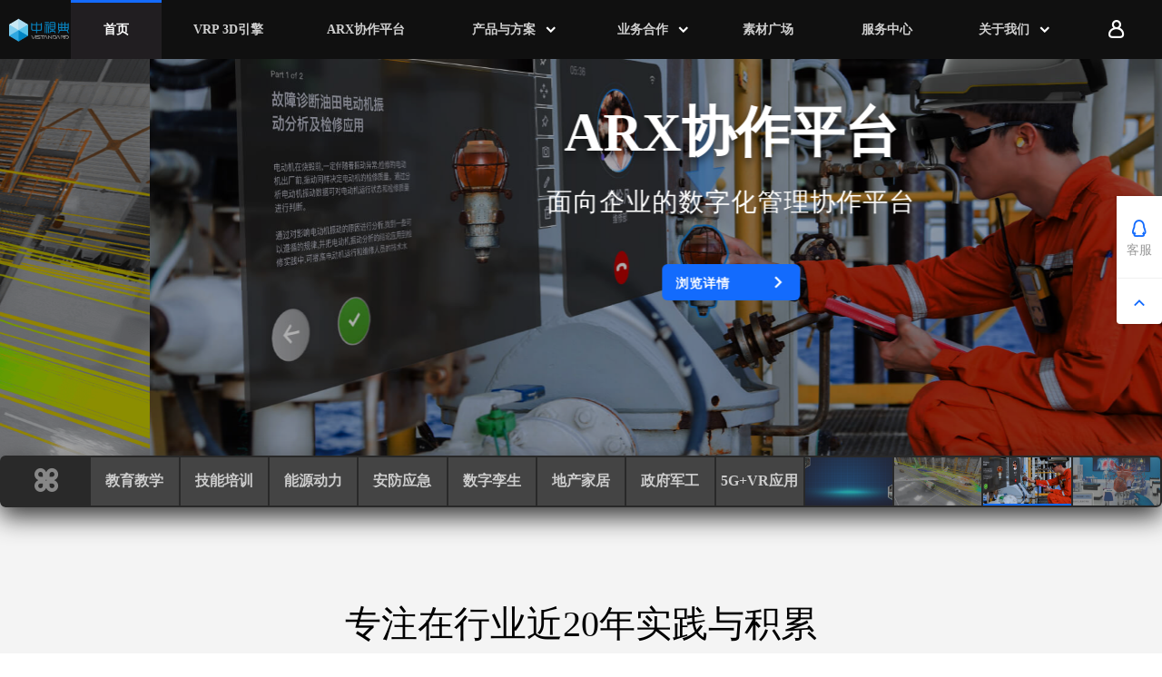

--- FILE ---
content_type: text/html
request_url: https://www.vrp3d.com/
body_size: 1953
content:
<!DOCTYPE html><html lang=en><head><meta charset=utf-8><meta http-equiv=X-UA-Compatible content="IE=edge"><meta name=viewport content="width=device-width,initial-scale=0.00001,minimun-scale=0.00001,maximum-scale=11,user-scalable=yes"><meta content=虚拟现实,VR虚拟现实,虚拟现实技术,vr,vrp,增强现实,增强现实技术,VR技术,AR技术 name=keywords><meta content=国产自主研发的虚拟现实引擎VR-Platform（VRP），数字孪生，虚拟现实软硬件定制，虚拟现实教学系统，虚拟现实展览展示产品，虚拟现实网络三维技术和数字营销系统。 name=description><link rel=icon href=/logo1x.png><link rel=stylesheet href=/css/style_new.css><link rel=stylesheet href=/iconfont/iconfont.css><link rel=stylesheet href=/iconfont/vrpfonts/iconfont.css><title>深圳市中视典数字科技有限公司</title><script>var _hmt = _hmt || [];
      (function() {
        var hm = document.createElement("script");
        hm.src = "https://hm.baidu.com/hm.js?d64662e48cc1c2faf14079775d18a624";
        var s = document.getElementsByTagName("script")[0]; 
        s.parentNode.insertBefore(hm, s);
      })();</script><link href=/css/manifest.2f7846d1.css rel=prefetch><link href=/js/manifest.fed8ce93.js rel=prefetch><link href=/css/app.2049c4b6.css rel=preload as=style><link href=/css/styles.83efbe7f.css rel=preload as=style><link href=/css/vendor.f4c78209.css rel=preload as=style><link href=/js/app.bbd4d0e8.js rel=preload as=script><link href=/js/styles.76e01a04.js rel=preload as=script><link href=/js/vendor.e525541c.js rel=preload as=script><link href=/css/vendor.f4c78209.css rel=stylesheet><link href=/css/styles.83efbe7f.css rel=stylesheet><link href=/css/app.2049c4b6.css rel=stylesheet></head><body style=margin:0;padding:0><div id=app></div><script src=/js/vendor.e525541c.js></script><script src=/js/styles.76e01a04.js></script><script src=/js/app.bbd4d0e8.js></script></body></html>

--- FILE ---
content_type: text/css
request_url: https://www.vrp3d.com/css/app.2049c4b6.css
body_size: 14015
content:
#footer__[data-v-40d6358e]{background-color:#101010}#footer__>div[data-v-40d6358e]{width:100%;display:-webkit-box;display:-ms-flexbox;display:flex;-webkit-box-pack:center;-ms-flex-pack:center;justify-content:center}#footer__>div .footer_top[data-v-40d6358e]{height:auto;width:71.8%;display:-webkit-box;display:-ms-flexbox;display:flex;margin:0 auto}#footer__>div .footer_top>div[data-v-40d6358e]{-webkit-box-flex:1;-ms-flex:1;flex:1;height:80px;font-size:16px;color:#fff;font-weight:700;line-height:21px;text-align:center;display:-webkit-box;display:-ms-flexbox;display:flex;-webkit-box-pack:center;-ms-flex-pack:center;justify-content:center;-webkit-box-align:center;-ms-flex-align:center;align-items:center;cursor:pointer}#footer__>div .footer_top>div>i[data-v-40d6358e]{height:auto;width:auto;display:block;font-size:25px;font-weight:300;margin-right:15px;overflow:visible}#footer__>div .footer_top>div[data-v-40d6358e]:hover{background-image:url(../img/footer.ea1c3dcc.png);background-size:cover;background-repeat:no-repeat}#footer__>div .footer_top>div[data-v-40d6358e]:not(:last-child){border-right:2px solid #262626}#footer__>div .footer_center[data-v-40d6358e]{width:74%;padding:85px 0 113px;-webkit-box-sizing:border-box;box-sizing:border-box;margin:0 auto;display:-webkit-box;display:-ms-flexbox;display:flex;text-align:left}#footer__>div .footer_center>div[data-v-40d6358e]:first-of-type{display:-webkit-box;display:-ms-flexbox;display:flex;width:75%}#footer__>div .footer_center>div:first-of-type>div[data-v-40d6358e]{-webkit-box-flex:1;-ms-flex:1;flex:1}#footer__>div .footer_center>div:first-of-type>div>p[data-v-40d6358e]{font-size:16px;font-weight:700;color:#fff}#footer__>div .footer_center>div:first-of-type>div>span[data-v-40d6358e]{font-size:16px;color:#ccc}#footer__>div .footer_center>div:first-of-type>div>ul[data-v-40d6358e]{width:100%;height:160px;margin-top:20px;overflow:hidden}#footer__>div .footer_center>div:first-of-type>div>ul>li[data-v-40d6358e]{display:inline-block;width:100%;height:21px;font-size:16px;line-height:21px;margin-bottom:12px;color:#fff}#footer__>div .footer_center>div:first-of-type>div>ul>li>a[data-v-40d6358e]{color:#ccc}#footer__>div .footer_center>div:first-of-type>div>ul>li>a[data-v-40d6358e]:hover{color:#fff}#footer__>div .footer_center>div[data-v-40d6358e]:nth-of-type(2){width:25%}#footer__>div .footer_center>div:nth-of-type(2)>p[data-v-40d6358e]:first-of-type{font-size:16px;font-weight:700;color:#fff}#footer__>div .footer_center>div:nth-of-type(2)>h2[data-v-40d6358e]{font-size:38px;font-weight:500;color:#136bfd;line-height:47px;margin-top:17px;font-family:PFDin_}#footer__>div .footer_center>div:nth-of-type(2)>p[data-v-40d6358e]:nth-of-type(2){font-size:14px;color:#ccc;line-height:19px;margin-top:7px}#footer__>div .footer_center>div:nth-of-type(2)>p:nth-of-type(2) span[data-v-40d6358e]{margin-right:4px}#footer__>div .footer_center>div:nth-of-type(2)>p[data-v-40d6358e]:nth-of-type(3){margin-top:21px}#footer__>div .footer_center>div:nth-of-type(2)>p:nth-of-type(3) a[data-v-40d6358e]{text-decoration:none;margin-right:20px;font-size:30px;color:hsla(0,0%,100%,.74);-webkit-transition:all .5s;transition:all .5s;position:relative}#footer__>div .footer_center>div:nth-of-type(2)>p:nth-of-type(3) a div[data-v-40d6358e]{display:none;position:absolute;top:35px;height:117px;width:117px;background-color:#fff}#footer__>div .footer_center>div:nth-of-type(2)>p:nth-of-type(3) a div[data-v-40d6358e]:before{position:absolute;top:-7px;left:10px;content:"";width:0;height:0;border-left:7px solid transparent;border-right:7px solid transparent;border-bottom:7px solid #fff}#footer__>div .footer_center>div:nth-of-type(2)>p:nth-of-type(3)>a[data-v-40d6358e]:hover{color:#fff}#footer__>div .footer_center>div:nth-of-type(2)>p:nth-of-type(3)>a:hover div[data-v-40d6358e]{display:block}#footer__>div .footer_bottom[data-v-40d6358e]{height:55px}#footer__>div .footer_bottom>p[data-v-40d6358e]{line-height:55px;font-size:14px;color:#666}#footer__>div .footer_bottom>p a[data-v-40d6358e]{padding-left:5px}#footer__>div .footer_bottom>p a[data-v-40d6358e]:hover{cursor:pointer;text-decoration:underline;color:#999}#footer__>div+div[data-v-40d6358e]{border-top:1px solid #262626}@media screen and (min-width:1920px){.footer_center[data-v-40d6358e],.footer_top[data-v-40d6358e]{width:71.875vw}}@media screen and (max-width:1380px){#footer__[data-v-40d6358e]{min-width:1280px}.footer_center[data-v-40d6358e],.footer_top[data-v-40d6358e]{width:92.753vw;min-width:1280px}}#RouterLoading[data-v-c126e50e]{width:100vw;height:100vh;background:#000;position:fixed;z-index:99999}#RouterLoading>div[data-v-c126e50e],#RouterLoading[data-v-c126e50e]{display:-webkit-box;display:-ms-flexbox;display:flex;-webkit-box-pack:center;-ms-flex-pack:center;justify-content:center;-webkit-box-align:center;-ms-flex-align:center;align-items:center}#RouterLoading>div[data-v-c126e50e]{width:100%;-ms-flex-wrap:wrap;flex-wrap:wrap}#RouterLoading>div h1[data-v-c126e50e]{width:100%;text-align:center;color:#fff;letter-spacing:8px;font-size:14px}#RouterLoading>div .loader[data-v-c126e50e]{width:100%}#RouterLoading .loader[data-v-c126e50e]{height:200px;margin-bottom:20px;float:left;-webkit-box-sizing:border-box;box-sizing:border-box;display:-webkit-box;display:-ms-flexbox;display:flex;-webkit-box-align:center;-ms-flex-align:center;align-items:center;-webkit-box-pack:center;-ms-flex-pack:center;justify-content:center}@-webkit-keyframes loading-7-c126e50e{0%{margin-bottom:0}50%{margin-bottom:20px}to{margin-bottom:0}}#RouterLoading .loading-7 i[data-v-c126e50e]{display:inline-block;margin-left:5px;background:#2ebcea;width:22px;height:22px;border-radius:50%}#RouterLoading .loading-7 i+i[data-v-c126e50e]{margin-left:15px}#RouterLoading .loading-7 i[data-v-c126e50e]:first-child{-webkit-animation:loading-7-c126e50e .7s ease-in-out 0s infinite}#RouterLoading .loading-7 i[data-v-c126e50e]:nth-child(2){-webkit-animation:loading-7-c126e50e .7s ease-in-out .15s infinite}#RouterLoading .loading-7 i[data-v-c126e50e]:nth-child(3){-webkit-animation:loading-7-c126e50e .7s ease-in-out .3s infinite}#RouterLoading .loading-7 i[data-v-c126e50e]:nth-child(4){-webkit-animation:loading-7-c126e50e .7s ease-in-out .45s infinite}#RouterLoading .loading-7 i[data-v-c126e50e]:nth-child(5){-webkit-animation:loading-7-c126e50e .7s ease-in-out .6s infinite}#RouteError[data-v-665cfd0c]{width:100vw;height:100vh;background:#202020;position:fixed;z-index:99999}#RouteError>div[data-v-665cfd0c],#RouteError[data-v-665cfd0c]{display:-webkit-box;display:-ms-flexbox;display:flex;-webkit-box-pack:center;-ms-flex-pack:center;justify-content:center;-webkit-box-align:center;-ms-flex-align:center;align-items:center}#RouteError>div[data-v-665cfd0c]{width:100%;-ms-flex-wrap:wrap;flex-wrap:wrap}#RouteError>div h1[data-v-665cfd0c]{width:100%;text-align:center;color:#fff;letter-spacing:8px;margin-bottom:20px}#tab_[data-v-0252c065]{width:100%;height:65px;background-color:#101010;color:#fff;min-width:1280px}#tab_>div[data-v-0252c065]:first-of-type{width:100%;height:65px;position:fixed;text-align:left;z-index:2000;display:-webkit-box;display:-ms-flexbox;display:flex;-webkit-box-pack:justify;-ms-flex-pack:justify;justify-content:space-between;-webkit-box-align:center;-ms-flex-align:center;align-items:center;background-color:#101010}#tab_>div:first-of-type .logo[data-v-0252c065]{padding-left:10px}#tab_>div:first-of-type .logo>h1[data-v-0252c065]{background-image:url([data-uri]);background-repeat:no-repeat;background-size:contain;height:46px;width:127px}#tab_>div:first-of-type .tab_right[data-v-0252c065]{height:100%;display:-webkit-box;display:-ms-flexbox;display:flex;padding-right:20px}#tab_>div:first-of-type .tab_right .baseImg[data-v-0252c065]{height:32px;width:32px;border-radius:50%}#tab_>div:first-of-type .tab_right .baseSpan[data-v-0252c065]{height:100%;width:60px;display:block;text-align:center;cursor:pointer;color:#fff;position:relative}#tab_>div:first-of-type .tab_right .baseSpan i[data-v-0252c065]{font-size:24px}#tab_>div:first-of-type .tab_right .baseSpanLineHeight[data-v-0252c065]{line-height:65px}#tab_>div:first-of-type .tab_right>a[data-v-0252c065]:last-child{display:block;width:140px;height:100%;font-size:16px;font-weight:700;margin-left:25px}#tab_>div:first-of-type .tab_right>a:last-child span[data-v-0252c065]{height:100%;width:100%}#tab_>div:first-of-type .tab_right>a:last-child:hover span[data-v-0252c065]{background-color:rgba(19,107,253,.77)}#tab_>div:first-of-type .tab_right .userhovver[data-v-0252c065]{position:relative}#tab_>div:first-of-type .tab_right .userhovver .newUserMessage[data-v-0252c065]{position:absolute;z-index:2003;right:0;top:65px;line-height:1.5;background-color:hsla(0,0%,100%,0)}#tab_>div:first-of-type .tab_right .userhovver .newUserMessage .newUserMessageWrap[data-v-0252c065]{padding:0;margin-top:2px;-webkit-box-shadow:0 0 7px 0 rgba(0,0,0,.2);box-shadow:0 0 7px 0 rgba(0,0,0,.2)}#tab_>div:first-of-type .tab_right .userhovver .newUserMessage .newUserMessageWrap .wrapTop[data-v-0252c065]{width:370px;height:90px;padding:15px 30px;background:url(../img/authBg.6a0a3bd2.png) 50%;background-size:cover;background-repeat:no-repeat;-webkit-box-sizing:border-box;box-sizing:border-box}#tab_>div:first-of-type .tab_right .userhovver .newUserMessage .newUserMessageWrap .wrapTop .authWrap[data-v-0252c065]{display:-webkit-box;display:-ms-flexbox;display:flex;-webkit-box-align:center;-ms-flex-align:center;align-items:center;-webkit-box-pack:justify;-ms-flex-pack:justify;justify-content:space-between}#tab_>div:first-of-type .tab_right .userhovver .newUserMessage .newUserMessageWrap .wrapTop .authWrap .authCont[data-v-0252c065]{display:-webkit-box;display:-ms-flexbox;display:flex;-webkit-box-align:center;-ms-flex-align:center;align-items:center}#tab_>div:first-of-type .tab_right .userhovver .newUserMessage .newUserMessageWrap .wrapTop .authWrap .authCont img[data-v-0252c065]{height:56px;width:56px;border-radius:50%}#tab_>div:first-of-type .tab_right .userhovver .newUserMessage .newUserMessageWrap .wrapTop .authWrap .authCont .text[data-v-0252c065]{padding-left:10px;text-align:left}#tab_>div:first-of-type .tab_right .userhovver .newUserMessage .newUserMessageWrap .wrapTop .authWrap .authCont .text span[data-v-0252c065]{line-height:24px}#tab_>div:first-of-type .tab_right .userhovver .newUserMessage .newUserMessageWrap .wrapTop .authWrap .authCont .text .name[data-v-0252c065]{display:block;font-size:18px;font-family:MicrosoftYaHei-Bold,MicrosoftYaHei;font-weight:700;color:#fff}#tab_>div:first-of-type .tab_right .userhovver .newUserMessage .newUserMessageWrap .wrapTop .authWrap .authCont .text .ids[data-v-0252c065]{display:block;font-size:14px;font-family:MicrosoftYaHei;color:#eee}#tab_>div:first-of-type .tab_right .userhovver .newUserMessage .newUserMessageWrap .wrapTop .authWrap .signOut[data-v-0252c065]:hover{cursor:pointer}#tab_>div:first-of-type .tab_right .userhovver .newUserMessage .newUserMessageWrap .wrapTop .authWrap .signOut:hover span[data-v-0252c065]{color:#fff}#tab_>div:first-of-type .tab_right .userhovver .newUserMessage .newUserMessageWrap .wrapTop .authWrap .signOut i[data-v-0252c065]{font-size:18px;padding-right:5px}#tab_>div:first-of-type .tab_right .userhovver .newUserMessage .newUserMessageWrap .wrapTop .authWrap .signOut span[data-v-0252c065]{font-size:14px;line-height:18px;font-family:MicrosoftYaHei;color:#eee}#tab_>div:first-of-type .tab_right .userhovver .newUserMessage .newUserMessageWrap .wrapTop .messageWrap[data-v-0252c065]{display:-webkit-box;display:-ms-flexbox;display:flex;-webkit-box-align:center;-ms-flex-align:center;align-items:center;-webkit-box-pack:center;-ms-flex-pack:center;justify-content:center;padding-top:20px}#tab_>div:first-of-type .tab_right .userhovver .newUserMessage .newUserMessageWrap .wrapTop .messageWrap .mesList[data-v-0252c065]{-webkit-box-flex:1;-ms-flex:1;flex:1}#tab_>div:first-of-type .tab_right .userhovver .newUserMessage .newUserMessageWrap .wrapTop .messageWrap .mesList span[data-v-0252c065]{display:block;font-size:14px;line-height:1.5;color:#eee;font-family:MicrosoftYaHei}#tab_>div:first-of-type .tab_right .userhovver .newUserMessage .newUserMessageWrap .wrapTop .messageWrap .mesList .numbers[data-v-0252c065]{font-size:20px}#tab_>div:first-of-type .tab_right .userhovver .newUserMessage .newUserMessageWrap .wrapTop .messageWrap .line[data-v-0252c065]{display:block;width:1px;height:30px;background-color:#666}#tab_>div:first-of-type .tab_right .userhovver .newUserMessage .newUserMessageWrap .wrapBottom[data-v-0252c065]{padding:12px;border-radius:0 0 5px 5px;background-color:#fff}#tab_>div:first-of-type .tab_right .userhovver .newUserMessage .newUserMessageWrap .wrapBottom .advert[data-v-0252c065]{-webkit-box-pack:justify;-ms-flex-pack:justify;justify-content:space-between;height:32px;line-height:32px;font-size:14px;padding:0 16px;font-family:MicrosoftYaHei;color:#666;border-radius:16px;background:#fff1dd}#tab_>div:first-of-type .tab_right .userhovver .newUserMessage .newUserMessageWrap .wrapBottom .advert .nomessage[data-v-0252c065],#tab_>div:first-of-type .tab_right .userhovver .newUserMessage .newUserMessageWrap .wrapBottom .advert[data-v-0252c065]{display:-webkit-box;display:-ms-flexbox;display:flex;-webkit-box-align:center;-ms-flex-align:center;align-items:center;-ms-flex-line-pack:center;align-content:center}#tab_>div:first-of-type .tab_right .userhovver .newUserMessage .newUserMessageWrap .wrapBottom .advert i[data-v-0252c065]{font-size:18px;color:#fb0107;padding-right:8px}#tab_>div:first-of-type .tab_right .userhovver .newUserMessage .newUserMessageWrap .wrapBottom .advert .openBtn[data-v-0252c065]{color:#fb0107}#tab_>div:first-of-type .tab_right .userhovver .newUserMessage .newUserMessageWrap .wrapBottom .advert .openBtn[data-v-0252c065]:hover{cursor:pointer;text-decoration:underline}#tab_>div:first-of-type .tab_right .userhovver .newUserMessage .newUserMessageWrap .wrapBottom .homesWrap[data-v-0252c065]{display:-webkit-box;display:-ms-flexbox;display:flex;-webkit-box-pack:justify;-ms-flex-pack:justify;justify-content:space-between;padding:24px 5px 12px 5px}#tab_>div:first-of-type .tab_right .userhovver .newUserMessage .newUserMessageWrap .wrapBottom .homesWrap .homesWrapLi[data-v-0252c065]{display:-webkit-box;display:-ms-flexbox;display:flex;-webkit-box-pack:center;-ms-flex-pack:center;justify-content:center;-webkit-box-align:center;-ms-flex-align:center;align-items:center;-webkit-box-orient:vertical;-webkit-box-direction:normal;-ms-flex-direction:column;flex-direction:column;width:82px;height:70px;background:#f4f4f4;border-radius:4px}#tab_>div:first-of-type .tab_right .userhovver .newUserMessage .newUserMessageWrap .wrapBottom .homesWrap .homesWrapLi[data-v-0252c065]:hover{background:#136bfd}#tab_>div:first-of-type .tab_right .userhovver .newUserMessage .newUserMessageWrap .wrapBottom .homesWrap .homesWrapLi:hover span[data-v-0252c065]{color:#fff}#tab_>div:first-of-type .tab_right .userhovver .newUserMessage .newUserMessageWrap .wrapBottom .homesWrap .homesWrapLi span[data-v-0252c065]{font-size:14px;font-family:MicrosoftYaHei;color:#666}#tab_>div:first-of-type .tab_right .userhovver .newUserMessage .newUserMessageWrap .wrapBottom .homesWrap .homesWrapLi .iconfont[data-v-0252c065]{font-size:20px}#tab_>div:first-of-type .tab_right .userhovver .noRegister[data-v-0252c065]{position:absolute;z-index:2003;right:0;top:65px;width:150px;line-height:1.5;background-color:hsla(0,0%,100%,0)}#tab_>div:first-of-type .tab_right .userhovver .noRegister .noRegisterWrap[data-v-0252c065]{padding:6px 0;margin-top:2px;background-color:#fff;border-radius:5px;-webkit-box-shadow:0 0 7px 0 rgba(0,0,0,.2);box-shadow:0 0 7px 0 rgba(0,0,0,.2)}#tab_>div:first-of-type .tab_right .userhovver .noRegister .noRegisterWrap p[data-v-0252c065]{font-size:16px;font-family:MicrosoftYaHei;color:#3b3c3c;line-height:44px;padding:0 20px}#tab_>div:first-of-type .tab_right .userhovver .noRegister .noRegisterWrap p[data-v-0252c065]:hover{cursor:pointer;background-color:#202020;color:#fff}#tab_>div:first-of-type .tab_right .createTable[data-v-0252c065]{display:inline-block;margin-top:15px;width:140px;height:36px;line-height:36px;font-size:16px;font-weight:700;border-radius:18px;-webkit-animation:gradient-0252c065 1s linear infinite;animation:gradient-0252c065 1s linear infinite}#tab_>div:first-of-type .tab_right .userhovver:hover>div[data-v-0252c065]{display:block}#tab_>div:first-of-type .tab_menu[data-v-0252c065]{display:-webkit-box;display:-ms-flexbox;display:flex;-webkit-box-flex:200;-ms-flex:200;flex:200;height:100%;position:relative;-webkit-box-pack:center;-ms-flex-pack:center;justify-content:center;margin-left:-90px}#tab_>div:first-of-type .tab_menu>div[data-v-0252c065]{width:auto;height:100%;position:relative}#tab_>div:first-of-type .tab_menu>div>div[data-v-0252c065]{height:100%;position:relative;display:-webkit-box;display:-ms-flexbox;display:flex}#tab_>div:first-of-type .tab_menu>div>div>.tab_menu_list[data-v-0252c065]{line-height:65px;background:#101010;color:hsla(0,0%,100%,.8);font-size:16px;font-weight:700;position:relative;display:-webkit-box;display:-ms-flexbox;display:flex;font-family:Microsoft YaHei,Micros;-webkit-box-pack:center;-ms-flex-pack:center;justify-content:center}#tab_>div:first-of-type .tab_menu>div>div>.tab_menu_list>div[data-v-0252c065]{display:block}#tab_>div:first-of-type .tab_menu>div>div>.tab_menu_list>span[data-v-0252c065]{width:12px;position:relative;display:block;left:10px;font-size:12px;color:#fff;transform:rotate(90deg);-ms-transform:rotate(90deg);-moz-transform:rotate(90deg);-webkit-transform:rotate(90deg);-o-transform:rotate(90deg)}#tab_>div:first-of-type .tab_menu>div>div>.tab_menu_list>span[data-v-0252c065]:after{font-family:iconfont;content:"\e870"}#tab_>div:first-of-type .tab_menu>div>div>.tab_menu_list_phone[data-v-0252c065]{line-height:65px;color:hsla(0,0%,100%,.8);font-size:16px;font-weight:700;margin-left:5px}#tab_>div:first-of-type .tab_menu>div>div>.tab_menu_list_phone img[data-v-0252c065]{vertical-align:sub}#tab_>div:first-of-type .tab_menu>div>div>div[data-v-0252c065]:first-of-type{width:100px}#tab_>div:first-of-type .tab_menu>div>div>div[data-v-0252c065]:nth-of-type(2){width:147px}#tab_>div:first-of-type .tab_menu>div>div>div[data-v-0252c065]:nth-of-type(3){width:155px}#tab_>div:first-of-type .tab_menu>div>div>div[data-v-0252c065]:nth-of-type(4){width:162px}#tab_>div:first-of-type .tab_menu>div>div>div[data-v-0252c065]:nth-of-type(5){width:144px}#tab_>div:first-of-type .tab_menu>div>div>div[data-v-0252c065]:nth-of-type(6){width:120px}#tab_>div:first-of-type .tab_menu>div>div>div[data-v-0252c065]:nth-of-type(7){width:142px}#tab_>div:first-of-type .tab_menu>div>div>div[data-v-0252c065]:nth-of-type(8){width:128px}#tab_>div:first-of-type .tab_menu>div>div>.tab_menu_list[data-v-0252c065]:hover{background:#211e21;color:#fff}#tab_>div:first-of-type .tab_menu>div>div>.tab_menu_list:hover>div[data-v-0252c065]{padding:10px 0;height:auto;display:block}#tab_>div:first-of-type .tab_menu>div>div>.tab_menu_list:hover>span[data-v-0252c065]{transform:rotate(270deg);-ms-transform:rotate(270deg);-moz-transform:rotate(270deg);-webkit-transform:rotate(270deg);-o-transform:rotate(270deg)}#tab_>div:first-of-type .tab_menu>div>div>.nav-up-selected[data-v-0252c065]{background:#211e21}#tab_>div:first-of-type .tab_menu>div>div>.nav-up-selected>span[data-v-0252c065]{transform:rotate(270deg);-ms-transform:rotate(270deg);-moz-transform:rotate(270deg);-webkit-transform:rotate(270deg);-o-transform:rotate(270deg)}#tab_>div:first-of-type .tab_menu>div>div>.tab_menu_list[data-v-0252c065]:hover:before{content:"";display:block;background:#146bfd;position:absolute;width:100%;height:3px;left:0}#tab_>div:first-of-type .tab_menu>div>div .tab_menu_active[data-v-0252c065]{background:#211e21;color:#fff}#tab_>div:first-of-type .tab_menu>div>div .tab_menu_active[data-v-0252c065]:before{content:"";display:block;background:#146bfd;position:absolute;width:100%;height:3px;left:0}#tab_>div:first-of-type .tab_menu>div>div .router-link-active[data-v-0252c065]{background:#211e21}#tab_>div:first-of-type .tab_menu>div>div .router-link-active[data-v-0252c065]:before{content:"";display:block;background:#146bfd;position:absolute;width:100%;height:3px;left:0}#tab_>div:first-of-type .tab_menu>div>div .tab_menu_nav[data-v-0252c065]{position:absolute;top:65px;left:0;background:#1f1f1f;overflow:hidden;height:0;z-index:9999;-webkit-transition:all .3s;transition:all .3s}#tab_>div:first-of-type .tab_menu>div>div .tab_menu_nav>div[data-v-0252c065]{-webkit-box-sizing:border-box;box-sizing:border-box}#tab_>div:first-of-type .tab_menu>div>div .tab_menu_nav>div>a[data-v-0252c065]{height:44px;width:180px;padding-left:20px;line-height:44px;-webkit-box-sizing:border-box;box-sizing:border-box;position:relative;font-weight:400;font-size:14px;color:hsla(0,0%,100%,.8)}#tab_>div:first-of-type .tab_menu>div>div .tab_menu_nav>div>a[data-v-0252c065]:hover{background:#101012;color:#fff}#tab_>div:first-of-type .tab_menu>div>div .tab_menu_nav>div>a[data-v-0252c065]:hover:before{content:"";background:#136bfd;position:absolute;left:0;height:100%;border:1px solid #136bfd}#tab_>div:first-of-type .tab_menu .tab_menu_search[data-v-0252c065]{height:100%;width:50vw;position:absolute}#tab_>div:first-of-type .tab_menu .tab_menu_search>div[data-v-0252c065]{width:100%;height:100%}#tab_>div:first-of-type .tab_menu .tab_menu_search>div[data-v-0252c065]:first-child{display:-webkit-box;display:-ms-flexbox;display:flex;-webkit-box-pack:justify;-ms-flex-pack:justify;justify-content:space-between;-webkit-box-align:center;-ms-flex-align:center;align-items:center}#tab_>div:first-of-type .tab_menu .tab_menu_search>div:first-child span[data-v-0252c065]{-webkit-box-flex:1;-ms-flex:1;flex:1;font-size:20px;text-align:center;color:#666}#tab_>div:first-of-type .tab_menu .tab_menu_search>div:first-child input[data-v-0252c065]{-webkit-box-flex:20;-ms-flex:20;flex:20;font-size:22px;font-family:Microsoft YaHei;color:#676767;line-height:29px;border:none;background:none;outline:0}#tab_>div:first-of-type .tab_menu .tab_menu_search>div[data-v-0252c065]:last-child{-webkit-box-shadow:0 0 21px 0 rgba(215,222,227,.39),0 27px 93px 0 rgba(37,45,54,.1);box-shadow:0 0 21px 0 rgba(215,222,227,.39),0 27px 93px 0 rgba(37,45,54,.1);width:100%;height:293px;background:#fff;position:absolute;z-index:99999;padding:36px 20px 0 66px;-webkit-box-sizing:border-box;box-sizing:border-box;display:-webkit-box;display:-ms-flexbox;display:flex;-webkit-box-pack:justify;-ms-flex-pack:justify;justify-content:space-between}#tab_>div:first-of-type .tab_menu .tab_menu_search>div:last-child>div[data-v-0252c065]:first-child{-webkit-box-flex:1.5;-ms-flex:1.5;flex:1.5}#tab_>div:first-of-type .tab_menu .tab_menu_search>div:last-child>div[data-v-0252c065]:last-child{-webkit-box-flex:1;-ms-flex:1;flex:1}#tab_>div:first-of-type .tab_menu .tab_menu_search>div:last-child>div h6[data-v-0252c065]{font-size:22px;color:#3b3c3c;line-height:29px;margin-bottom:23px}#tab_>div:first-of-type .tab_menu .tab_menu_search>div:last-child>div p[data-v-0252c065]{font-size:16px;line-height:21px;margin-bottom:16px;color:#3b3c3c}#tab_>div:first-of-type .tab_menu .tab_menu_search>div:last-child>div p a[data-v-0252c065]{font-size:16px;line-height:21px;margin-bottom:16px;color:#136bfd}#tab_>div:first-of-type .navigation[data-v-0252c065]{position:absolute;top:65px;left:0;width:100%;z-index:999;background:#211e21}#tab_>div:first-of-type .navigation .nav-down-menu[data-v-0252c065]{width:100%;margin:0;background:#211e21;position:absolute;top:0}#tab_>div:first-of-type .navigation .nav-down-menu .navigation-down-inner[data-v-0252c065]{margin:0 auto;width:1200px;position:relative;color:#fff;font-size:14px;display:-webkit-box;display:-ms-flexbox;display:flex;padding:10px 0 10px;-webkit-box-pack:center;-ms-flex-pack:center;justify-content:center}#tab_>div:first-of-type .navigation .nav-down-menu .navigation-down-inner .navMenu[data-v-0252c065]{border-left:1px solid hsla(0,0%,52.9%,.31)}#tab_>div:first-of-type .navigation .nav-down-menu .navigation-down-inner .navMenu .navMenu_title[data-v-0252c065]{color:#878787;font-size:16px;font-weight:700;width:200px;padding:20px 0 23px 20px}#tab_>div:first-of-type .navigation .nav-down-menu .navigation-down-inner .navMenu .navMenu_inner .menu-1[data-v-0252c065]{width:220px;height:44px;font-size:14px;font-weight:700}#tab_>div:first-of-type .navigation .nav-down-menu .navigation-down-inner .navMenu .navMenu_inner .menu-1 span[data-v-0252c065]{padding-left:20px;line-height:44px;color:#878787}#tab_>div:first-of-type .navigation .nav-down-menu .navigation-down-inner .navMenu .navMenu_inner .menu-1 a[data-v-0252c065]{height:100%;width:100%;padding-left:20px;line-height:44px;-webkit-box-sizing:border-box;box-sizing:border-box;position:relative;display:-webkit-box;display:-ms-flexbox;display:flex;color:hsla(0,0%,100%,.8)}#tab_>div:first-of-type .navigation .nav-down-menu .navigation-down-inner .navMenu .navMenu_inner .menu-1 a .newbg[data-v-0252c065]{padding:0 3px;background:#256ef4;color:#000;line-height:1;height:14px;margin:15px 0 0 15px;border-radius:3px;position:relative;-webkit-transform:scale(.8);transform:scale(.8)}#tab_>div:first-of-type .navigation .nav-down-menu .navigation-down-inner .navMenu .navMenu_inner .menu-1 a .newbg[data-v-0252c065]:before{content:"";width:0;border-width:5px;border-style:solid;border-color:#256ef4 transparent transparent transparent;position:absolute;top:5px;left:-5px;transform:rotate(151deg);-webkit-transform:rotate(151deg);-moz-transform:rotate(151deg);-ms-transform:rotate(151deg);-o-transform:rotate(151deg)}#tab_>div:first-of-type .navigation .nav-down-menu .navigation-down-inner .navMenu .navMenu_inner .menu-1>a[data-v-0252c065]:hover{background:#101012;color:#fff}#tab_>div:first-of-type .navigation .nav-down-menu .navigation-down-inner .navMenu .navMenu_inner .menu-1>a[data-v-0252c065]:hover:before{content:"";background:#136bfd;position:absolute;left:0;height:100%;border:1px solid #136bfd}#tab_>div:first-of-type .navigation .nav-down-menu .navigation-down-inner .navMenu .navMenu_inner_boder[data-v-0252c065]{border-left:1px solid hsla(0,0%,52.9%,.31)}#tab_>div:first-of-type .navigation #terrace[data-v-0252c065]{min-height:230px;width:100%}#tab_>div:first-of-type .navigation #terrace>div[data-v-0252c065]{width:100%}#tab_>div:first-of-type .navigation #terrace .terrace-top[data-v-0252c065]{height:60px;display:-webkit-box;display:-ms-flexbox;display:flex;-webkit-box-pack:center;-ms-flex-pack:center;justify-content:center;-webkit-box-align:center;-ms-flex-align:center;align-items:center;color:hsla(0,0%,100%,.8);cursor:pointer;font-size:14px;font-weight:700;font-family:MicrosoftYaHei-Bold,MicrosoftYaHei}#tab_>div:first-of-type .navigation #terrace .terrace-top div[data-v-0252c065]{font-weight:700;font-family:MicrosoftYaHei-Bold,MicrosoftYaHei}#tab_>div:first-of-type .navigation #terrace .terrace-top div+div[data-v-0252c065]{margin-left:150px}#tab_>div:first-of-type .navigation #terrace .terrace-top div[data-v-0252c065]:hover{color:#fff}#tab_>div:first-of-type .navigation #terrace .terrace-center[data-v-0252c065]{height:75%;display:-webkit-box;display:-ms-flexbox;display:flex;-webkit-box-pack:center;-ms-flex-pack:center;justify-content:center;-webkit-box-align:center;-ms-flex-align:center;align-items:center}#tab_>div:first-of-type .navigation #terrace .terrace-center>div[data-v-0252c065]{height:100%;max-width:100%;overflow:hidden}#tab_>div:first-of-type .navigation #terrace .terrace-center .terrace-content[data-v-0252c065]{height:100%;width:2000px;display:-webkit-box;display:-ms-flexbox;display:flex}#tab_>div:first-of-type .navigation #terrace .terrace-center .terrace-content>a[data-v-0252c065]{margin:0 20px}#tab_>div:first-of-type .navigation #terrace .terrace-center .terrace-content>a>div[data-v-0252c065]{width:191px;height:100%}#tab_>div:first-of-type .navigation #terrace .terrace-center .terrace-content>a>div img[data-v-0252c065]{height:205px;width:191px;-o-object-fit:cover;object-fit:cover;position:relative}#tab_>div:first-of-type .navigation #terrace .terrace-center .terrace-content>a>div div[data-v-0252c065]{height:15%;font-size:14px;display:-webkit-box;display:-ms-flexbox;display:flex;font-weight:700;-webkit-box-pack:center;-ms-flex-pack:center;justify-content:center;-webkit-box-align:center;-ms-flex-align:center;align-items:center;color:hsla(0,0%,100%,.8)}#tab_>div:first-of-type .navigation #terrace .terrace-center .terrace-content>a:hover div[data-v-0252c065]{color:#fff}#tab_>div:first-of-type .navigation #terrace .terrace-center .terrace-content>a:hover div img[data-v-0252c065]{-webkit-transform:translateY(3px);transform:translateY(3px)}#tab_>div:first-of-type .navigation #terrace .terrace-center-2[data-v-0252c065]{display:-webkit-box;display:-ms-flexbox;display:flex;-webkit-box-pack:center;-ms-flex-pack:center;justify-content:center;-webkit-box-align:center;-ms-flex-align:center;align-items:center;padding-bottom:20px}#tab_>div:first-of-type .navigation #terrace .terrace-center-2>div[data-v-0252c065]{height:100%;max-width:100%;overflow:hidden;display:-webkit-box;display:-ms-flexbox;display:flex;-ms-flex-wrap:wrap;flex-wrap:wrap}#tab_>div:first-of-type .navigation #terrace .terrace-center-2>div>a[data-v-0252c065]{margin:0 20px}#tab_>div:first-of-type .navigation #terrace .terrace-center-2>div>a>div[data-v-0252c065]{width:191px;height:100%}#tab_>div:first-of-type .navigation #terrace .terrace-center-2>div>a>div img[data-v-0252c065]{height:205px;width:191px;-o-object-fit:cover;object-fit:cover;position:relative}#tab_>div:first-of-type .navigation #terrace .terrace-center-2>div>a>div div[data-v-0252c065]{height:33px;font-size:14px;display:-webkit-box;display:-ms-flexbox;display:flex;font-weight:700;-webkit-box-pack:center;-ms-flex-pack:center;justify-content:center;-webkit-box-align:center;-ms-flex-align:center;align-items:center;color:hsla(0,0%,100%,.8)}#tab_>div:first-of-type .navigation #terrace .terrace-center-2>div>a:hover div[data-v-0252c065]{color:#fff}#tab_>div:first-of-type .navigation #terrace .terrace-center-2>div>a:hover div img[data-v-0252c065]{-webkit-transform:translateY(3px);transform:translateY(3px)}#tab_>div:first-of-type .navigation #terrace .terrace-bottom[data-v-0252c065]{height:10%;display:-webkit-box;display:-ms-flexbox;display:flex;-webkit-box-pack:center;-ms-flex-pack:center;justify-content:center;-webkit-box-align:center;-ms-flex-align:center;align-items:center;cursor:pointer}#tab_>div:first-of-type .navigation #terrace .terrace-bottom div[data-v-0252c065]{color:#999;font-size:30px}#tab_>div:first-of-type .navigation #terrace .terrace-bottom .isno[data-v-0252c065]{color:#444}#tab_>div:first-of-type .navigation #terrace .terrace-bottom div+div[data-v-0252c065]{margin-left:20px}#tab_>div:first-of-type .navigation #terrace .terrace-bottom div[data-v-0252c065]:hover{color:#fff}#tab_>div:first-of-type .active_[data-v-0252c065]{display:block;color:#fff}#tab_>div[data-v-0252c065]:nth-of-type(2){width:100%;height:100%}@-webkit-keyframes gradient-0252c065{0%{background:linear-gradient(135deg,#32fbfc,#3214f2)}50%{background:linear-gradient(135deg,#332780 100% #b16814 0)}to{background:linear-gradient(135deg,#32fbfc,#3214f2)}}@keyframes gradient-0252c065{0%{background:linear-gradient(135deg,#32fbfc,#3214f2)}50%{background:linear-gradient(135deg,#332780 100% #b16814 0)}to{background:linear-gradient(135deg,#32fbfc,#3214f2)}}@media screen and (min-width:1920px){#tab_ .logo[data-v-0252c065]{padding-left:70px!important}}@media screen and (max-width:1380px){#tab_>div[data-v-0252c065]:first-of-type,#tab_[data-v-0252c065]{height:65px}#tab_>div:first-of-type .logo[data-v-0252c065]{padding-left:10px!important}#tab_>div:first-of-type .logo>h1[data-v-0252c065]{height:26px;width:134.9px}#tab_>div:first-of-type .tab_right span i[data-v-0252c065]{font-size:20px}#tab_>div:first-of-type .tab_right span[data-v-0252c065]:last-child{font-size:14px}#tab_>div:first-of-type .tab_right .userhovver>div[data-v-0252c065]{top:65px}#tab_>div:first-of-type .tab_right .userhovver>div p[data-v-0252c065]{font-size:14px}#tab_>div:first-of-type .tab_menu>div>div .tab_menu_list[data-v-0252c065]{line-height:65px;font-size:14px}#tab_>div:first-of-type .tab_menu>div>div .tab_menu_list_phone[data-v-0252c065]{line-height:65px;font-size:14px;overflow:hidden}#tab_>div:first-of-type .navigation[data-v-0252c065],#tab_>div:first-of-type .tab_menu>div>div .tab_menu_nav[data-v-0252c065]{top:65px}#tab_ .navMenu_title[data-v-0252c065]{width:230px}#tab_ .navMenu_title .navMenu_inner .menu-1[data-v-0252c065]{width:250px}}.more[data-v-1a23d984]{color:#fff;width:150px;height:40px;position:relative;border-radius:4px!important;text-align:left;padding:12px 12px!important}.more i[data-v-1a23d984]{position:absolute;top:12px;right:20px}.more[data-v-1a23d984]:hover{background:#136bfd!important;border-color:transparent;color:#fff}.more:hover i[data-v-1a23d984]{-webkit-animation:qianhou-1a23d984 1s;animation:qianhou-1a23d984 1s}h1[data-v-1a23d984]{margin:5px auto 20px}.center_image-text[data-v-1a23d984]{position:absolute;left:50%;top:50%;-webkit-transform:translate(-50%,-50%);transform:translate(-50%,-50%);width:1380px}.center_image-text .biaoti[data-v-1a23d984]{font-size:60px;color:#fff;font-weight:400;line-height:1.34em}.center_image-text .sub[data-v-1a23d984]{font-size:24px;color:#fff;font-weight:400;margin-top:16px;margin-bottom:33px}.about[data-v-1a23d984]{position:relative;width:100%;height:753px;background-size:cover!important;background-repeat:no-repeat;background-position:50%!important;background:#000;text-align:center!important;clear:both;font-family:微软雅黑;font-weight:700}.el-button.is-round[data-v-1a23d984]{border-radius:10px;padding:12px 23px;background-color:transparent;-webkit-transition:all .4s;transition:all .4s}@-webkit-keyframes qianhou-1a23d984{0%{-webkit-transform:translateX(0);transform:translateX(0)}40%{-webkit-transform:translateX(20px);transform:translateX(20px)}75%{-webkit-transform:translateX(-20px);transform:translateX(-20px)}to{-webkit-transform:translateX(0);transform:translateX(0)}}@keyframes qianhou-1a23d984{0%{-webkit-transform:translateX(0);transform:translateX(0)}40%{-webkit-transform:translateX(20px);transform:translateX(20px)}75%{-webkit-transform:translateX(-20px);transform:translateX(-20px)}to{-webkit-transform:translateX(0);transform:translateX(0)}}.el-carousel__item h3[data-v-3daab331]{color:#475669;font-size:14px;opacity:.75;line-height:150px;margin:0}.title[data-v-3daab331]{min-height:31px;max-height:62px;line-height:31px;-webkit-box-sizing:border-box;box-sizing:border-box;font-size:24px;widows:120px;text-align:center}.descraption[data-v-3daab331],.title[data-v-3daab331]{padding-left:10px;padding-right:10px;font-family:微软雅黑;color:#fff;font-weight:700}.descraption[data-v-3daab331]{border-left:1px solid #666}.myitem[data-v-3daab331]{margin:80px 5px;text-align:left;margin-top:5px;display:-webkit-box;display:-ms-flexbox;display:flex;-webkit-box-pack:center;-ms-flex-pack:center;justify-content:center;-webkit-box-align:center;-ms-flex-align:center;align-items:center;color:#fff}.grid-content[data-v-3daab331]{margin-top:85px;text-align:center;line-height:40px;font-family:微软雅黑;color:#fff;font-size:22px}.block[data-v-3daab331]{width:1380px;margin:90px auto 0}.block[data-v-3daab331] .el-carousel__button{display:block;opacity:.48;width:7px!important;height:7px!important;border-radius:50%;background-color:#fff;border:none;outline:0;padding:0;margin:0;cursor:pointer;-webkit-transition:.3s;transition:.3s}.block[data-v-3daab331] .el-carousel__arrow:hover{background-color:#136bfd}.block[data-v-3daab331] .el-carousel__arrow{border:none;outline:0;padding:0;margin:0;height:36px;width:36px;cursor:pointer;-webkit-transition:.3s;transition:.3s;border-radius:4px;background-color:rgba(31,45,61,.11);color:#fff;position:absolute;top:50%;z-index:10;-webkit-transform:translateY(-50%);transform:translateY(-50%);text-align:center;font-size:12px}.block[data-v-3daab331] .el-carousel__indicator--horizontal.is-active>.el-carousel__button{background-color:#136bfd}.el-carousel-item[data-v-3daab331]{height:450px}.accept-wrap[data-v-7e48d19b]{max-width:1700px;margin:auto}.block[data-v-7e48d19b]{position:relative}.block .myxian[data-v-7e48d19b]{position:absolute;left:0;top:50%;width:100%;height:1px;background:#878787;opacity:.3}.xian[data-v-7e48d19b]{opacity:0}.el-carousel__item h3[data-v-7e48d19b]{color:#475669;font-size:14px;opacity:.75;line-height:150px;margin:0}.title[data-v-7e48d19b]{text-align:center;padding-bottom:20px;min-height:31px;max-height:62px;line-height:31px;padding-right:20px;font-size:15px;color:#fff;font-family:微软雅黑}.myEL[data-v-7e48d19b],.title[data-v-7e48d19b]{-webkit-box-sizing:border-box;box-sizing:border-box}.myEL[data-v-7e48d19b]{border-bottom:3px solid #fff;width:30px;height:0;position:relative;left:50%;margin-left:-20px}.border-style[data-v-7e48d19b]{border:2px solid #136bfd;-webkit-box-sizing:border-box;box-sizing:border-box;padding:30px 10px;-webkit-box-shadow:0 0 2px 8px #303030;box-shadow:0 0 2px 8px #303030}.descraption[data-v-7e48d19b]{text-align:center;padding-top:20px;font-family:微软雅黑;color:#999}.myitem[data-v-7e48d19b]{margin:80px 5px;text-align:left;margin-top:5px;-webkit-box-direction:normal;-ms-flex-direction:column;flex-direction:column;-webkit-box-pack:center;-ms-flex-pack:center;justify-content:center;-webkit-box-align:center;-ms-flex-align:center;align-items:center;color:#fff;padding-top:30px}.myitem[data-v-7e48d19b],.mylyaot[data-v-7e48d19b]{display:-webkit-box;display:-ms-flexbox;display:flex;-webkit-box-orient:vertical}.mylyaot[data-v-7e48d19b]{-webkit-box-direction:reverse;-ms-flex-direction:column-reverse;flex-direction:column-reverse}.grid-content[data-v-7e48d19b]{margin-top:30px;text-align:center;line-height:40px;font-family:微软雅黑;color:#fff}.block[data-v-7e48d19b]{margin-top:90px}.block[data-v-7e48d19b] .el-carousel__button{display:block;opacity:.48;width:7px!important;height:7px!important;border-radius:50%;background-color:#fff;border:none;outline:0;padding:0;margin:0;cursor:pointer;-webkit-transition:.3s;transition:.3s}.block[data-v-7e48d19b] .el-carousel__arrow:hover{background-color:#136bfd}.block[data-v-7e48d19b] .el-carousel__arrow{border:none;outline:0;padding:0;margin:0;height:36px;width:36px;cursor:pointer;-webkit-transition:.3s;transition:.3s;border-radius:4px;background-color:rgba(31,45,61,.11);color:#fff;position:absolute;top:50%;z-index:10;-webkit-transform:translateY(-50%);transform:translateY(-50%);text-align:center;font-size:12px}.block[data-v-7e48d19b] .el-carousel__indicator--horizontal.is-active>.el-carousel__button{background-color:#136bfd}ul>li[data-v-71c7ece2]{text-align:left;font-size:15px;color:#fff;list-style:square;font-size:"微软雅黑";font-weight:700}.year span[data-v-71c7ece2]{background:linear-gradient(149deg,#32fbfc,#3214f2);font-size:140px;-webkit-background-clip:text;background-clip:text;-webkit-text-fill-color:transparent;font-family:PFDinTextPro-Medium;font-weight:700;letter-spacing:-5px}.isleft[data-v-71c7ece2]{text-align:left!important}.demo[data-v-71c7ece2] .el-button{color:#fff!important}.title[data-v-71c7ece2]{margin-top:15px;text-align:center;color:#fff;font-size:22px;font-weight:700;font-family:微软雅黑}.message[data-v-71c7ece2]{text-align:left;margin-top:15px;margin-bottom:0;font-size:15px;color:#fff}.show-image[data-v-71c7ece2]{height:630px;width:90%;margin-left:5%}.swiper-container[data-v-71c7ece2],.swiper-wrapper[data-v-71c7ece2]{height:630px}.show-image[data-v-71c7ece2] .el-row--flex.is-justify-center{-webkit-box-pack:center;-ms-flex-pack:center;height:100%;justify-content:center;-webkit-box-align:center;-ms-flex-align:center;align-items:center}.row-bg[data-v-71c7ece2] .el-button{display:inline-block;line-height:1;white-space:nowrap;cursor:pointer;background:transparent;border:0 solid #dcdfe6;color:#999;-webkit-appearance:none;text-align:center;-webkit-box-sizing:border-box;box-sizing:border-box;outline:0;margin:0;-webkit-transition:.1s;transition:.1s;font-weight:500;padding:12px 20px;font-size:14px;border-radius:4px}.myfont[data-v-71c7ece2]{font-family:微软雅黑!important;font-weight:700!important;color:#999!important;line-height:1.6em!important}.myfont[data-v-71c7ece2]:hover{color:#fff!important;position:relative}.myfont[data-v-71c7ece2]:hover:before,.myfont_change[data-v-71c7ece2]:before{content:"";display:block;width:4px;height:28px;background:url([data-uri]);position:absolute;top:-50px;left:50%;margin-left:-2px}.myfont_change[data-v-71c7ece2]{position:relative;color:#fff!important}.mytime[data-v-71c7ece2]{margin-top:35px}.myul[data-v-71c7ece2],.myul li[data-v-71c7ece2]{list-style-position:inside;font-weight:400}.bottom[data-v-71c7ece2]{position:absolute;bottom:150px;width:100%;left:0;background:url([data-uri]) top;background-size:1920px 28px;height:28px}.longthings[data-v-71c7ece2]{margin-top:30px;height:826px;background:url([data-uri]) no-repeat center 80px}.time2005 .el-col[data-v-71c7ece2]{width:440px;height:248px}.time2005 .info .title[data-v-71c7ece2],.time2005 .info[data-v-71c7ece2]{text-align:left}.time2006 .info[data-v-71c7ece2]{text-align:left;width:430px}.time2006 .info .title[data-v-71c7ece2],.time2006 .info .year[data-v-71c7ece2]{text-align:left}.time2006 .img[data-v-71c7ece2]{width:500px;-ms-flex-negative:0;flex-shrink:0}.time2008 .img[data-v-71c7ece2]{width:398px;-ms-flex-negative:0;flex-shrink:0}.time2008 .info[data-v-71c7ece2]{width:668px;-ms-flex-negative:0;flex-shrink:0}.time2011 .info[data-v-71c7ece2]{width:360px;-ms-flex-negative:0;flex-shrink:0}.time2011 .info .title[data-v-71c7ece2]{text-align:left}.time2011 .img[data-v-71c7ece2]{width:648px;-ms-flex-negative:0;flex-shrink:0}.time2012 .info[data-v-71c7ece2]{text-align:left;width:400px}.time2012 .info .title[data-v-71c7ece2]{text-align:left}.time2012 .img[data-v-71c7ece2]{width:703px;-ms-flex-negative:0;flex-shrink:0}.time2015 .info[data-v-71c7ece2]{text-align:left;width:500px}.time2015 .info .title[data-v-71c7ece2]{text-align:left}.time2015 .img[data-v-71c7ece2]{width:598px;-ms-flex-negative:0;flex-shrink:0}.time2016 .info[data-v-71c7ece2]{width:484px;text-align:left!important}.time2016 .info .title[data-v-71c7ece2]{text-align:left}.time2016 .img[data-v-71c7ece2]{width:636px;-ms-flex-negative:0;flex-shrink:0}.time2017 .info[data-v-71c7ece2]{width:460px}.time2018 .info[data-v-71c7ece2]{width:484px;text-align:left!important}.time2018 .info .title[data-v-71c7ece2]{text-align:left}.time2018 .img[data-v-71c7ece2]{width:499px;-ms-flex-negative:0;flex-shrink:0}.time2019 .info[data-v-71c7ece2]{width:484px;text-align:left!important}.time2019 .info .title[data-v-71c7ece2]{text-align:left}.time2019 .img[data-v-71c7ece2]{width:679px;-ms-flex-negative:0;flex-shrink:0}.time2020 .info[data-v-71c7ece2]{width:484px;text-align:left!important}.time2020 .info .title[data-v-71c7ece2]{text-align:left}.time2020 .img[data-v-71c7ece2]{width:679px;-ms-flex-negative:0;flex-shrink:0}.mytime[data-v-71c7ece2]{position:absolute;bottom:80px;left:50%;width:100%;-webkit-transform:translateX(-50%);transform:translateX(-50%)}.time_img[data-v-71c7ece2]{margin-right:20px}.el-12-btn[data-v-71c7ece2]{position:relative;width:1475px;left:-2.2%}[data-v-71c7ece2] .el-carousel__button{width:10px;height:10px;border-radius:50%}[data-v-71c7ece2] .is-active .el-carousel__button{background:#1d70ff}.w-100[data-v-138f20a5]{width:100%}.more[data-v-138f20a5]{opacity:0;-webkit-transition:all .3s;transition:all .3s;margin-top:30px;font-size:16px;text-decoration:underline;cursor:pointer}.first[data-v-138f20a5]{font-size:48px;color:#999;font-weight:200;font-family:微软雅黑;margin:0 auto!important}.scend[data-v-138f20a5]{color:#999;font-size:16px;font-family:微软雅黑;font-weight:700;cursor:pointer;margin-top:24px}a[data-v-138f20a5]{color:#fff;font-family:微软雅黑}.text[data-v-138f20a5]{width:45px;height:0;border-bottom:4px solid #fff;margin-top:100px;margin-bottom:30px;-webkit-transition:all .3s;transition:all .3s;font-size:16px}.last[data-v-138f20a5]{color:#fff;font-size:25px;font-family:微软雅黑;margin-left:20px;margin-right:20px}.lyaot .mymsg[data-v-138f20a5]{font-family:微软雅黑;color:#fff;font-size:16px;padding:0 20%!important}.lyaot[data-v-138f20a5]{display:-webkit-box;display:-ms-flexbox;display:flex;-webkit-box-align:center;-ms-flex-align:center;align-items:center;-webkit-box-orient:vertical;-webkit-box-direction:normal;-ms-flex-direction:column;flex-direction:column;-webkit-box-flex:content;-ms-flex:content;flex:content;height:619px;color:#fff;background-color:#202020;background-size:cover;padding-top:250px}.lyaot>div[data-v-138f20a5]{text-align:center;-webkit-box-sizing:border-box;box-sizing:border-box}.main[data-v-17879b61]{background-repeat:no-repeat;background-size:auto 100%;width:100%;height:400px;text-align:center;line-height:400px;font-size:60px;font-family:微软雅黑;color:#fff;font-weight:700}.adout-item[data-v-17879b61]{width:100%;height:790px;padding-top:10px;position:relative;background:#202020 url([data-uri]) no-repeat 28% 36%}.scend[data-v-17879b61] .el-tabs__item{padding:0 20px;height:40px;-webkit-box-sizing:border-box;box-sizing:border-box;line-height:40px;display:inline-block;list-style:none;font-size:14px;font-weight:500;color:#303133;position:relative;border:0 solid red!important}.scend[data-v-17879b61] .el-tabs__nav{white-space:nowrap;position:relative;transition:-webkit-transform .3s;-webkit-transition:-webkit-transform .3s;transition:transform .3s;transition:transform .3s,-webkit-transform .3s;float:right;z-index:2;border:0 solid red!important}.scend[data-v-17879b61] .el-tabs__item.is-active{color:#00f!important}.scend[data-v-17879b61] .el-tabs__header{padding:0;position:relative;margin:0 30px 0 auto;border:0 solid red}.three[data-v-17879b61] .el-tabs__item{padding:0 20px;height:40px;-webkit-box-sizing:border-box;box-sizing:border-box;line-height:40px;display:inline-block;list-style:none;font-size:14px;font-weight:500;color:#303133;position:relative;border:0 solid red!important}.three[data-v-17879b61] .el-tabs__nav{white-space:nowrap;transition:-webkit-transform .3s;-webkit-transition:-webkit-transform .3s;transition:transform .3s;transition:transform .3s,-webkit-transform .3s;float:none!important;display:-webkit-box;display:-ms-flexbox;display:flex;z-index:2}.three[data-v-17879b61] .el-tabs__item.is-active{color:#fff!important}.three[data-v-17879b61] .el-tabs__item{color:#666!important;font-family:微软雅黑;font-weight:700}.three[data-v-17879b61] .el-tabs__header{padding:0;position:relative;margin:auto auto}.three[data-v-17879b61] .el-tabs__nav-scroll{overflow:hidden;display:-webkit-box;display:-ms-flexbox;display:flex;-webkit-box-pack:center;-ms-flex-pack:center;justify-content:center;justify-items:center;-ms-flex-wrap:wrap;flex-wrap:wrap;position:relative}.bm-view.map.sure[data-v-17879b61],.btn-view.map.sure[data-v-17879b61],.btn-view[data-v-17879b61]:first-child{display:block}[data-v-17879b61]{font-family:微软雅黑}.topbar[data-v-17879b61]{width:100%;background:#fff}.topbar ul[data-v-17879b61]{max-width:1380px;margin:auto}.topbar ul li[data-v-17879b61]{font-size:22px;line-height:65px;color:#999}.topbar ul li a[data-v-17879b61]{font-size:16px;line-height:60px;padding:0 30px;display:block;color:#666;-webkit-box-sizing:border-box;box-sizing:border-box;font-weight:700}.topbar ul li a.sure[data-v-17879b61],.topbar ul li a[data-v-17879b61]:hover{color:#1d70ff;border-bottom:2px solid #1d70ff}.fn-clear[data-v-17879b61]{overflow:hidden}.fn-clear .fl[data-v-17879b61]{float:left}.fn-clear .fr[data-v-17879b61]{float:right}#PromptBox[data-v-a6dbc33a]{position:fixed;top:0;right:0;left:0;bottom:0;background:rgba(0,0,0,.37);z-index:999999;display:-webkit-box;display:-ms-flexbox;display:flex;-webkit-box-pack:center;-ms-flex-pack:center;justify-content:center;-webkit-box-align:center;-ms-flex-align:center;align-items:center}#PromptBox>div[data-v-a6dbc33a]{background:#fff}#PromptBox .PromptBox_delete[data-v-a6dbc33a],#PromptBox .PromptBox_warn[data-v-a6dbc33a]{height:260px;width:440px;position:relative;text-align:center}#PromptBox .PromptBox_delete>div[data-v-a6dbc33a]:first-of-type,#PromptBox .PromptBox_warn>div[data-v-a6dbc33a]:first-of-type{height:60px;line-height:60px;font-size:18px;font-family:Microsoft YaHei;color:#000;border-bottom:1px solid rgba(217,222,229,.78)}#PromptBox .PromptBox_delete>span[data-v-a6dbc33a],#PromptBox .PromptBox_warn>span[data-v-a6dbc33a]{position:absolute;top:13px;right:25px;font-size:25px;cursor:pointer}#PromptBox .PromptBox_delete h6[data-v-a6dbc33a],#PromptBox .PromptBox_warn h6[data-v-a6dbc33a]{color:#fb0107;font-size:48px;margin-top:17px}#PromptBox .PromptBox_delete p[data-v-a6dbc33a],#PromptBox .PromptBox_warn p[data-v-a6dbc33a]{font-size:16px;font-family:Microsoft YaHei;color:#000;margin:34px 0 18px}#PromptBox .PromptBox_delete p>span[data-v-a6dbc33a],#PromptBox .PromptBox_warn p>span[data-v-a6dbc33a]{color:#fb0107}#PromptBox .PromptBox_delete p[data-v-a6dbc33a]:nth-of-type(2),#PromptBox .PromptBox_warn p[data-v-a6dbc33a]:nth-of-type(2){font-size:14px;font-family:Microsoft YaHei;color:#999;margin:0 0 41px}#PromptBox .PromptBox_delete>div[data-v-a6dbc33a]:nth-of-type(2),#PromptBox .PromptBox_warn>div[data-v-a6dbc33a]:nth-of-type(2){display:-webkit-box;display:-ms-flexbox;display:flex;-webkit-box-pack:center;-ms-flex-pack:center;justify-content:center}#PromptBox .PromptBox_delete>div:nth-of-type(2)>span[data-v-a6dbc33a],#PromptBox .PromptBox_warn>div:nth-of-type(2)>span[data-v-a6dbc33a]{display:block;padding:0 34px;height:38px;background:#136bfd;color:#fff;border-radius:3px;line-height:40px;border:1px solid #136bfd;cursor:pointer}#PromptBox .PromptBox_delete>div:nth-of-type(2)>span+span[data-v-a6dbc33a],#PromptBox .PromptBox_warn>div:nth-of-type(2)>span+span[data-v-a6dbc33a]{margin-left:24px}#PromptBox .PromptBox_delete>div:nth-of-type(2)>span[data-v-a6dbc33a]:first-of-type,#PromptBox .PromptBox_warn>div:nth-of-type(2)>span[data-v-a6dbc33a]:first-of-type{background:#fff;color:#999;border:1px solid #999}#PromptBox .PromptBox_delete>div:nth-of-type(2)>span[data-v-a6dbc33a]:nth-of-type(2):hover,#PromptBox .PromptBox_warn>div:nth-of-type(2)>span[data-v-a6dbc33a]:nth-of-type(2):hover{background:rgba(19,107,253,.8);border:1px solid rgba(19,107,253,.8)}#PromptBox .PromptBox_delete>div:nth-of-type(2)>span[data-v-a6dbc33a]:first-of-type:hover,#PromptBox .PromptBox_warn>div:nth-of-type(2)>span[data-v-a6dbc33a]:first-of-type:hover{border:1px solid #136bfd;background:#136bfd;color:#fff}#PromptBox .PromptBox_delete>div:nth-of-type(2) .PromptBox_btn[data-v-a6dbc33a]:hover,#PromptBox .PromptBox_warn>div:nth-of-type(2) .PromptBox_btn[data-v-a6dbc33a]:hover{background:rgba(19,107,253,.8);border:1px solid rgba(19,107,253,.8)}#PromptBox .PromptBox_check[data-v-a6dbc33a]{width:450px;height:380px;border-radius:6px;text-align:center}#PromptBox .PromptBox_check>div[data-v-a6dbc33a]:first-of-type{font-size:88px;color:#136bfd;margin:72px 0 43px}#PromptBox .PromptBox_check>div[data-v-a6dbc33a]:nth-of-type(2){font-size:21px;font-family:Microsoft YaHei,Micros;font-weight:700;color:#3b3c3c;margin:0 0 51px}#PromptBox .PromptBox_check>a[data-v-a6dbc33a]{display:block;width:100px;height:40px;background:#136bfd;color:#fff;line-height:40px;border-radius:3px;font-size:21px;font-family:Microsoft YaHei;margin:0 auto}#PromptBox .PromptBox_off[data-v-a6dbc33a]{width:440px;background:#fff;border-radius:6px}#PromptBox .PromptBox_off>div[data-v-a6dbc33a]{width:100%}#PromptBox .PromptBox_off>div>p[data-v-a6dbc33a]{height:60px;display:-webkit-box;display:-ms-flexbox;display:flex;-webkit-box-pack:justify;-ms-flex-pack:justify;justify-content:space-between;line-height:60px!important;padding:0 29px;-webkit-box-sizing:border-box;box-sizing:border-box}#PromptBox .PromptBox_off>div>p span[data-v-a6dbc33a]:first-of-type{font-size:18px;color:#000}#PromptBox .PromptBox_off>div>p span[data-v-a6dbc33a]:nth-of-type(2){font-size:24px;line-height:60px!important;color:#999;cursor:pointer}#PromptBox .PromptBox_off>div>div[data-v-a6dbc33a]:first-of-type{width:100%;border-top:1px solid #d9dee5;border-bottom:1px solid #d9dee5;padding:0 29px;-webkit-box-sizing:border-box;box-sizing:border-box}#PromptBox .PromptBox_off>div>div:first-of-type>div[data-v-a6dbc33a]{display:-webkit-box;display:-ms-flexbox;display:flex;-webkit-box-pack:justify;-ms-flex-pack:justify;justify-content:space-between;-webkit-box-align:center;-ms-flex-align:center;align-items:center;height:69px}#PromptBox .PromptBox_off>div>div:first-of-type>div>p[data-v-a6dbc33a]{width:70%;font-size:16px;color:#666}#PromptBox .PromptBox_off>div>div:first-of-type>div>span[data-v-a6dbc33a]{display:block;width:80px;height:34px;border-radius:3px;border:1px solid #999;text-align:center;line-height:34px;cursor:pointer}#PromptBox .PromptBox_off>div>div:first-of-type>div>span[data-v-a6dbc33a]:hover{background:#1a4cfd;color:#fff}#PromptBox .PromptBox_off>div>div:first-of-type>div+div[data-v-a6dbc33a]{border-top:1px solid #d9dee5}#PromptBox .PromptBox_off>div div[data-v-a6dbc33a]:nth-of-type(2){height:75px}#PromptBox .PromptBox_off>div div:nth-of-type(2) a[data-v-a6dbc33a],#PromptBox .PromptBox_off>div div[data-v-a6dbc33a]:nth-of-type(2){display:-webkit-box;display:-ms-flexbox;display:flex;-webkit-box-pack:center;-ms-flex-pack:center;justify-content:center;-webkit-box-align:center;-ms-flex-align:center;align-items:center}#PromptBox .PromptBox_off>div div:nth-of-type(2) a[data-v-a6dbc33a]{font-size:16px;color:#000;line-height:22px}#PromptBox .PromptBox_off>div div:nth-of-type(2) a span[data-v-a6dbc33a]{color:#136dfd;font-size:21px;margin-right:10px}#PromptBox .PromptBox_off>div div:nth-of-type(2) a[data-v-a6dbc33a]:hover{color:#136dfd}#app{font-family:Microsoft YaHei}#app .poSlideWrap{position:fixed;right:0;top:30%;z-index:99;-webkit-box-shadow:0 0 3px 0 rgba(0,0,0,.2);box-shadow:0 0 3px 0 rgba(0,0,0,.2)}#app .poSlideWrap .wrapout{width:50px;height:90px;background-color:#fff;border-bottom:1px solid hsla(0,0%,80.8%,.3)}#app .poSlideWrap .wrapout:hover{cursor:pointer;background-color:#136bfd}#app .poSlideWrap .wrapout:hover .wrapa span{color:#fff}#app .poSlideWrap .wrapout .wrapa{width:100%;height:100%;display:-webkit-box;display:-ms-flexbox;display:flex;-webkit-box-align:center;-ms-flex-align:center;align-items:center;-webkit-box-pack:center;-ms-flex-pack:center;justify-content:center;-webkit-box-orient:vertical;-webkit-box-direction:normal;-ms-flex-direction:column;flex-direction:column}#app .poSlideWrap .wrapout .wrapa span{position:relative;color:#999;padding-top:3px;font-family:MicrosoftYaHei;font-size:14px}#app .poSlideWrap .wrapout .wrapa span i{display:block;position:absolute;top:-12px;right:-12px;height:18px;line-height:18px;font-size:12px;padding:0 5px;font-style:normal;color:#fff;background:#ff0006;border-radius:18px}#app .poSlideWrap .wrapout .wrapa .iconfont{font-size:22px;color:#136bfd}#app .poSlideWrap .topHot{width:50px;height:113px;background-color:#fff;border-radius:4px 4px 0 0}#app .poSlideWrap .topHot img{width:100%;height:100%;-o-object-fit:cover;object-fit:cover}#app .poSlideWrap .backTop{display:-webkit-box;display:-ms-flexbox;display:flex;-webkit-box-align:center;-ms-flex-align:center;align-items:center;-webkit-box-pack:center;-ms-flex-pack:center;justify-content:center;width:50px;height:50px;background-color:#fff;border-bottom:none;border-radius:0 0 4px 4px}#app .poSlideWrap .backTop span{font-family:MicrosoftYaHei;font-size:22px;color:#136bfd}#app .poSlideWrap .poQQ{position:relative}#app .poSlideWrap .poQQ .popoQQwrap{position:absolute;top:0;right:50px;width:235px;height:auto;background:hsla(0,0%,100%,0)}#app .poSlideWrap .poQQ .popoQQwrap .popoQQwrapOut{width:230px;margin-right:5px;border-radius:5px;-webkit-box-shadow:0 0 7px 0 rgba(0,0,0,.2);box-shadow:0 0 7px 0 rgba(0,0,0,.2)}#app .poSlideWrap .poQQ .popoQQwrap .popoQQwrapOut .cooper{height:100px;display:-webkit-box;display:-ms-flexbox;display:flex;-webkit-box-orient:vertical;-webkit-box-direction:normal;-ms-flex-direction:column;flex-direction:column;-webkit-box-pack:center;-ms-flex-pack:center;justify-content:center;-webkit-box-align:center;-ms-flex-align:center;align-items:center;background:#f7f7f7;border-radius:5px 5px 0 0;-webkit-box-shadow:0 0 7px 0 rgba(0,0,0,.15);box-shadow:0 0 7px 0 rgba(0,0,0,.15);border-bottom:1px solid hsla(0,0%,80.8%,.3)}#app .poSlideWrap .poQQ .popoQQwrap .popoQQwrapOut .cooper .cooperClass{display:block;width:161px;height:40px;line-height:40px;font-size:15px;font-family:MicrosoftYaHei;color:#fff;text-align:center;background:#136bfd;-webkit-box-shadow:0 0 7px 0 rgba(0,0,0,.15);box-shadow:0 0 7px 0 rgba(0,0,0,.15);border-radius:20px}#app .poSlideWrap .poQQ .popoQQwrap .popoQQwrapOut .cooper .cooperClass:hover{background-color:#2977f7}#app .poSlideWrap .poQQ .popoQQwrap .popoQQwrapOut .cooper .cooperClass i{padding-right:5px;font-size:20px;font-weight:400;vertical-align:bottom}#app .poSlideWrap .poQQ .popoQQwrap .popoQQwrapOut .cooper .cooperQu{display:inline-block;padding-top:4px}#app .poSlideWrap .poQQ .popoQQwrap .popoQQwrapOut .cooper .cooperQu span{line-height:10px;font-size:12px;font-family:MicrosoftYaHei;color:#999;vertical-align:bottom}#app .poSlideWrap .poQQ .popoQQwrap .popoQQwrapOut .cooper .cooperQu span i{vertical-align:bottom}#app .poSlideWrap .poQQ .popoQQwrap .popoQQwrapOut .mesWrap{display:-webkit-box;display:-ms-flexbox;display:flex;-webkit-box-orient:vertical;-webkit-box-direction:normal;-ms-flex-direction:column;flex-direction:column;-webkit-box-pack:center;-ms-flex-pack:center;justify-content:center;-webkit-box-align:center;-ms-flex-align:center;align-items:center;padding-bottom:20px;background:#fff;border-radius:0 0 5px 5px}#app .poSlideWrap .poQQ .popoQQwrap .popoQQwrapOut .mesWrap .imgwrap{padding-top:20px;padding-bottom:10px}#app .poSlideWrap .poQQ .popoQQwrap .popoQQwrapOut .mesWrap .imgwrap img{-webkit-box-shadow:0 0 7px 0 rgba(0,0,0,.15);box-shadow:0 0 7px 0 rgba(0,0,0,.15);border-radius:4px;border:1px solid hsla(0,0%,60%,.3)}#app .poSlideWrap .poQQ .popoQQwrap .popoQQwrapOut .mesWrap p{font-size:14px;font-family:MicrosoftYaHei;color:#999;line-height:1.5}#app .poSlideWrap .poQQ .popoQQwrap .popoQQwrapOut .mesWrap .tel{padding:15px 0 10px 0;font-size:22px;font-family:PFDinTextPro-Medium,PFDinTextPro;font-weight:500;color:#666}#app .poSlideWrap .poQQ .popoQQwrap .popoQQwrapOut .mesWrap .tel i{font-size:28px;padding-right:5px}#app .poSlideWrap .poPbulish{position:relative}#app .poSlideWrap .poPbulish .popoPubWrap{position:absolute;top:0;right:50px;width:185px;height:auto;background:hsla(0,0%,100%,0)}#app .poSlideWrap .poPbulish .popoPubWrap .popoPubWrapOut{width:180px;padding:6px 0;margin-right:5px;border-radius:5px;background-color:#fff;-webkit-box-shadow:0 0 7px 0 rgba(0,0,0,.2);box-shadow:0 0 7px 0 rgba(0,0,0,.2)}#app .poSlideWrap .poPbulish .popoPubWrap .popoPubWrapOut ul li{font-size:14px;font-family:MicrosoftYaHei;color:#3b3c3c;line-height:44px;padding:0 20px}#app .poSlideWrap .poPbulish .popoPubWrap .popoPubWrapOut ul li:hover{cursor:pointer;background-color:#202020;color:#fff}

--- FILE ---
content_type: text/css
request_url: https://www.vrp3d.com/css/styles.83efbe7f.css
body_size: 115
content:
@font-face{font-family:PFDin_;src:url(../fonts/PFDinTextPro-Medium.91ed9a01.ttf);font-weight:400;font-style:normal}

--- FILE ---
content_type: text/css
request_url: https://www.vrp3d.com/css/style_new.css
body_size: 5068
content:
body,ol,ul,h1,h2,h3,h4,h5,h6,p,th,td,dl,dd,form,fieldset,legend,input,textarea,select{margin:0;padding:0}
body{
    font-size:14px;
    background:#fff;
    -webkit-text-size-adjust:100%;
    overflow: auto!important;
}
body::-webkit-scrollbar {
    width: 10px;
    height: 8px;
}
/*定义滚动条轨道 内阴影+圆角*/
body::-webkit-scrollbar-track {
    background: #D7DBEC;
}
/*定义滑块 内阴影+圆角*/
body::-webkit-scrollbar-thumb {
    border-radius: 10px;
    background: #A1A7C4;
}
html,body,#app{height: 100%;scroll-behavior: smooth;}
html{
    font-family: Helvetica Neue,PingFang SC,Hiragino Sans GB,Heiti SC,Microsoft YaHei,WenQuanYi Micro Hei,sans-serif
}
a{color:#666666;text-decoration:none}
/*a:hover{color:#136BFD;text-decoration:none}*/
em{font-style:normal}
li{list-style:none}
img{border:0;vertical-align:middle}
table{border-collapse:collapse;border-spacing:0}
button{border:none;}
*{margin:0;padding:0}
#app {font-family: Helvetica Neue,PingFang SC,Hiragino Sans GB,Heiti SC,Microsoft YaHei,WenQuanYi Micro Hei,sans-serif, serif;width: 100%;height: auto}

.click_color{color: #136BFD}/*点击后的颜色*/

.bgcolor{background: #136BFD;color: white} /*按钮通用颜色*/

.transition_{ transition: all 0.3s;-webkit-transition: all 0.3s;-moz-transition: all 0.3s; -ms-transition: all 0.3s;-o-transition: all 0.3s;} /*动画效果*/

.omit{word-break:break-all;display:-webkit-box;-webkit-line-clamp:2;-webkit-box-orient:vertical;overflow:hidden;}/*超过2行数省略号*/
.omit_{word-break:break-all;display:-webkit-box;-webkit-line-clamp:1;-webkit-box-orient:vertical;overflow:hidden;}/*超过1行数省略号*/

.label_bgcolor{display: block;position: relative;width: 0;height: 0;border-bottom: 15px solid transparent;margin-right: 12px;font-weight: 300;} /* 案列便签样式 */

.label_bgcolor>i{ font-size: 25px;position: absolute;top: -37px;margin-left: -10px;color:white ;}/* 案列便签iconfont样式 */

.so_Case_one{ border-top: 45px solid #136BFD;border-left: 20px solid #136BFD;border-right: 20px solid #136BFD;} /* 案列便签样式 */

.so_Case_two{  border-top: 45px solid #FF5733;border-left: 20px solid #FF5733;border-right: 20px solid #FF5733;} /* 案列便签样式 */
/* 标签颜色 */
.pc-label{border-top: 30px solid #36CFC9;border-left: 15px solid #36CFC9;border-right: 15px solid #36CFC9;}
.ar-label{border-top: 30px solid #FF5733;border-left: 15px solid #FF5733;border-right: 15px solid #FF5733;}
.vstaion-label{border-top: 30px solid #9254DE;border-left: 15px solid #9254DE;border-right: 15px solid #9254DE;}
.panel-label{border-top: 30px solid #C41D7F;border-left: 15px solid #C41D7F;border-right: 15px solid #C41D7F;}
.holo-label{border-top: 30px solid #5C63AB;border-left: 15px solid #5C63AB;border-right: 15px solid #5C63AB;}
.head-label{border-top: 30px solid #136BFD;border-left: 15px solid #136BFD;border-right: 15px solid #136BFD;}
.cave-label{border-top: 30px solid #389E0D;border-left: 15px solid #389E0D;border-right: 15px solid #389E0D;}
.book-label{border-top: 30px solid #FA541C;border-left: 15px solid #FA541C;border-right: 15px solid #FA541C;}
.line-label{border-top: 30px solid #D4B106;border-left: 15px solid #D4B106;border-right: 15px solid #D4B106;}
.semi-label{border-top: 30px solid #9254DE;border-left: 15px solid #9254DE;border-right: 15px solid #9254DE;}

.errorMessages_{line-height: 42px;position: absolute;right: 18px;top:0;color: red;font-size: 14px;display: none} /*登录注册错误提示*/

.advertising_{ width:100%;height: 6.51vw;margin: 0 auto 42px;}
.advertising_>a>img{width: 100%;height: 100%;object-fit: cover}
.el-message {top: 20px !important;}
.el-message .el-message__icon{font-size: 14px;}
.bannerimg{width:100%;height:100%;}
@media screen and (min-width: 1920px) {
    .advertising_ {
        width:71.875vw;
    }
}

@media screen and (max-width: 1380px) {
    .advertising_ {
        width: 92.753vw!important;
    }
}

@keyframes rainbow {
    0%{left: 0}
    33%{left: 20px}
    66%{left: -20px}
    100%{left: 0}
}

.inputlist{
    width: 100%;
    height: 42px;
    background: #F4F4F4;
    display: flex;
    align-items: center;
    box-sizing: border-box;
    border-radius:4px;
    border:1px solid rgba(221,221,221,1);
    padding: 0 32px;
    box-sizing: border-box;
}
.inputlist>div{
    flex: 1;
    height: 100%;
    display: flex;
    align-items: center;
}
.inputlist>div>input{
    width: 80%;
    border: none;
    background: none;
    height: 100%;
    font-size:18px;
    color: #666666;
    text-align: center;
    outline: none;
}
.inputlist>div>i{
    width: 20%;
    display: block;
}
.disabledClass{
    border: 1px solid rgba(90,90,90,1)!important;
    background-color: #fff!important;
    color: #5a5a5a!important;
}
.disabledClass:hover{
    cursor: not-allowed!important;
    color: #5a5a5a!important;
    background-color: #fff!important;
}
.el-loading-mask{
    z-index: 88888!important;
}

--- FILE ---
content_type: text/css
request_url: https://www.vrp3d.com/iconfont/iconfont.css
body_size: 3232
content:
@font-face {
  font-family: "iconfont"; /* Project id 1554728 */
  src: url('iconfont.woff2?t=1652251844813') format('woff2'),
       url('iconfont.woff?t=1652251844813') format('woff'),
       url('iconfont.ttf?t=1652251844813') format('truetype');
}

.iconfont {
  font-family: "iconfont" !important;
  font-size: 16px;
  font-style: normal;
  -webkit-font-smoothing: antialiased;
  -moz-osx-font-smoothing: grayscale;
}

.iconkefu1:before {
  content: "\eb0f";
}

.iconmessage-3-fill:before {
  content: "\e6fb";
}

.iconjinggaotubiaosvg:before {
  content: "\e680";
}

.iconcheck-line:before {
  content: "\e958";
}

.iconclose-line:before {
  content: "\e959";
}

.iconhuiyuan1:before {
  content: "\10009";
}

.iconhuiyuan:before {
  content: "\f6a5";
}

.iconcalendar-todo-line:before {
  content: "\e6cb";
}

.iconcamera-lens-line:before {
  content: "\e7fe";
}

.iconmail-send-line:before {
  content: "\e6dc";
}

.iconmedal-line:before {
  content: "\e6e0";
}

.iconservice-line:before {
  content: "\e6e9";
}

.iconnumbers-line:before {
  content: "\e78d";
}

.iconexchange-cny-fill:before {
  content: "\e7af";
}

.iconsecure-payment-line:before {
  content: "\e7b8";
}

.iconwallet-3-line:before {
  content: "\e7bb";
}

.iconnotification-2-line:before {
  content: "\e80b";
}

.iconapps-line:before {
  content: "\e956";
}

.iconshield-check-line:before {
  content: "\e957";
}

.iconinformation-line:before {
  content: "\e955";
}

.iconvip-crown-2-fill:before {
  content: "\e7b9";
}

.iconhome-5-line:before {
  content: "\e6b4";
}

.iconsettings-line:before {
  content: "\e953";
}

.iconuser-line:before {
  content: "\e954";
}

.icontuandui:before {
  content: "\ea4a";
}

.icontuichu:before {
  content: "\eaa8";
}

.iconhuifu:before {
  content: "\eaa7";
}

.iconfullscreen-fill:before {
  content: "\e803";
}

.iconfullscreen-exit-line:before {
  content: "\e804";
}

.iconarrow-left-s-line:before {
  content: "\e950";
}

.iconarrow-right-s-line:before {
  content: "\e951";
}

.iconclose-fill:before {
  content: "\e952";
}

.iconQQ1:before {
  content: "\eaa3";
}

.iconQQkongjian:before {
  content: "\eaa4";
}

.iconweixin2:before {
  content: "\eaa5";
}

.iconweibo1:before {
  content: "\eaa6";
}

.iconzoom-in-line:before {
  content: "\e94f";
}

.iconshare-fill:before {
  content: "\e94d";
}

.iconshare-line:before {
  content: "\e94e";
}

.iconthumb-up-line:before {
  content: "\e94b";
}

.iconthumb-up-fill:before {
  content: "\e94c";
}

.iconshoucang3:before {
  content: "\eaa2";
}

.iconbanquan:before {
  content: "\eaa1";
}

.iconshoucang2:before {
  content: "\eaa0";
}

.icondownload-2-line:before {
  content: "\e948";
}

.iconeye-line:before {
  content: "\e949";
}

.icontime-line:before {
  content: "\e94a";
}

.iconarrow-up-s-line:before {
  content: "\e857";
}

.iconshopping-cart-2-line:before {
  content: "\e7b7";
}

.iconqq-line:before {
  content: "\e7d9";
}

.iconupload-cloud-2-line:before {
  content: "\e888";
}

.iconupload-line:before {
  content: "\e947";
}

.iconquxiaoshoucang:before {
  content: "\ea9f";
}

.iconshoucang:before {
  content: "\ea9d";
}

.iconxiazai1:before {
  content: "\ea9e";
}

.iconfankui:before {
  content: "\e699";
}

.iconV-station:before {
  content: "\e946";
}

.iconfile-copy-2-line:before {
  content: "\e767";
}

.iconAPPID:before {
  content: "\e616";
}

.iconfile-copy-2-fill:before {
  content: "\e766";
}

.iconweixin1:before {
  content: "\e60f";
}

.icondapingmu:before {
  content: "\e943";
}

.iconhudongheiban:before {
  content: "\e944";
}

.iconshujushoutao:before {
  content: "\e945";
}

.iconercikaifa:before {
  content: "\e93d";
}

.iconlizixitong:before {
  content: "\e941";
}

.iconshuimian:before {
  content: "\e942";
}

.iconriqi:before {
  content: "\e823";
}

.iconpad:before {
  content: "\e93e";
}

.iconiphone1:before {
  content: "\e93f";
}

.icondianshiji:before {
  content: "\e940";
}

.iconcaidanjiantou-copy:before {
  content: "\e93c";
}

.iconcaidanjiantou:before {
  content: "\e93b";
}

.iconpingmu:before {
  content: "\e938";
}

.icongongyi:before {
  content: "\e939";
}

.iconchumo:before {
  content: "\e93a";
}

.icondingwei:before {
  content: "\e934";
}

.iconshuangping:before {
  content: "\e935";
}

.icontouping1:before {
  content: "\e936";
}

.iconchukong:before {
  content: "\e937";
}

.iconanjianfankui:before {
  content: "\e92c";
}

.iconyuanhuashougan-01:before {
  content: "\e932";
}

.iconjianju:before {
  content: "\e933";
}

.icontiananmen1:before {
  content: "\e930";
}

.iconqizhi:before {
  content: "\e931";
}

.icondangqi:before {
  content: "\e92b";
}

.iconzhandouji:before {
  content: "\e92d";
}

.icondangshi:before {
  content: "\e92e";
}

.iconxunzhang:before {
  content: "\e92f";
}

.iconkongjian:before {
  content: "\e928";
}

.iconshoushi:before {
  content: "\e929";
}

.iconhongwai:before {
  content: "\e92a";
}

.icon4K:before {
  content: "\e924";
}

.iconshuxie:before {
  content: "\e925";
}

.iconbeiguang:before {
  content: "\e926";
}

.iconzhejiao:before {
  content: "\e927";
}

.iconnew:before {
  content: "\e923";
}

.iconmatterport:before {
  content: "\e922";
}

.iconVPRN:before {
  content: "\e921";
}

.icondingzhi:before {
  content: "\e91c";
}

.icon3dvision:before {
  content: "\e91d";
}

.iconnolo:before {
  content: "\e91e";
}

.iconwin10-1:before {
  content: "\e91f";
}

.iconsteam:before {
  content: "\e920";
}

.icondabao:before {
  content: "\e914";
}

.iconduomeitiziyuan:before {
  content: "\e915";
}

.icontouping:before {
  content: "\e916";
}

.iconmokuaibianji:before {
  content: "\e917";
}

.iconmoka:before {
  content: "\e918";
}

.iconUI:before {
  content: "\e919";
}

.icontuxiangshibie:before {
  content: "\e91a";
}

.iconyulan:before {
  content: "\e91b";
}

.iconzhuomianquanxitai:before {
  content: "\e913";
}

.iconhuohu:before {
  content: "\e90e";
}

.iconH5-1:before {
  content: "\e90f";
}

.iconflash:before {
  content: "\e910";
}

.iconchrome:before {
  content: "\e911";
}

.iconsafari:before {
  content: "\e912";
}

.iconhuanmu:before {
  content: "\e90c";
}

.iconLED:before {
  content: "\e90d";
}

.iconJAVA:before {
  content: "\e905";
}

.iconsdk:before {
  content: "\e906";
}

.iconmacos:before {
  content: "\e907";
}

.iconlua:before {
  content: "\e908";
}

.iconxcode:before {
  content: "\e909";
}

.iconlinux:before {
  content: "\e90a";
}

.iconvisual:before {
  content: "\e90b";
}

.iconkaifangpingtai:before {
  content: "\e901";
}

.iconkuapingtai:before {
  content: "\e902";
}

.iconjiaohuyingjian:before {
  content: "\e903";
}

.iconxuanran:before {
  content: "\e904";
}

.iconyonghuguanli:before {
  content: "\e8fd";
}

.iconjingdian1:before {
  content: "\e8fe";
}

.iconxietiao:before {
  content: "\e8ff";
}

.iconluxiang:before {
  content: "\e900";
}

.iconshipin:before {
  content: "\e8ec";
}

.icondonghua-01:before {
  content: "\e8f0";
}

.iconqiehuantietu:before {
  content: "\e8f1";
}

.iconqiehuanxiangji:before {
  content: "\e8f8";
}

.iconzhongli:before {
  content: "\e8fc";
}

.iconqianrudaima:before {
  content: "\e8f5";
}

.iconguge:before {
  content: "\e8f6";
}

.iconjingling:before {
  content: "\e8f7";
}

.iconditu:before {
  content: "\e8f9";
}

.icongangti:before {
  content: "\e8fa";
}

.iconguangzhao:before {
  content: "\e8fb";
}

.icongengduogongneng:before {
  content: "\e8eb";
}

.iconzhinengyuyin:before {
  content: "\e8ed";
}

.iconshujuku:before {
  content: "\e8ee";
}

.iconsanwei:before {
  content: "\e8ef";
}

.icontuku:before {
  content: "\e8f2";
}

.iconshujubiaodan:before {
  content: "\e8f3";
}

.iconquanjing:before {
  content: "\e8f4";
}

.icon3Dmoxingzhanshi:before {
  content: "\e8e8";
}

.iconH5:before {
  content: "\e8e9";
}

.iconshejishi:before {
  content: "\e8ea";
}

.iconanzhuo:before {
  content: "\e8e2";
}

.iconhtc:before {
  content: "\e8e3";
}

.iconpingguo:before {
  content: "\e8e4";
}

.iconOclus:before {
  content: "\e8e5";
}

.iconwin10:before {
  content: "\e8e6";
}

.iconwin10-01:before {
  content: "\e8e7";
}

.iconzuoyoujiantou:before {
  content: "\e8e1";
}

.iconiphone:before {
  content: "\e650";
}

.iconARtaixiantiao:before {
  content: "\e8dc";
}

.iconcaozuojiandan:before {
  content: "\e8d7";
}

.iconhailiangziyuan:before {
  content: "\e8d8";
}

.iconsuojianjisuode:before {
  content: "\e8d9";
}

.iconCADtuzhi:before {
  content: "\e8da";
}

.iconxiaoshouliqi:before {
  content: "\e8db";
}

.iconzhihuizhuangxiu:before {
  content: "\e8dd";
}

.iconjisuchutu:before {
  content: "\e8de";
}

.iconVRzhitong:before {
  content: "\e8df";
}

.iconyizhanshi:before {
  content: "\e8e0";
}

.iconjiantou:before {
  content: "\e7b6";
}

.iconshipinx:before {
  content: "\e61e";
}

.icontriangle:before {
  content: "\e64e";
}

.iconbanxin:before {
  content: "\e8d4";
}

.iconshixin:before {
  content: "\e8d5";
}

.iconkongxin:before {
  content: "\e8d6";
}

.icongouwuchecaise:before {
  content: "\e8d3";
}

.iconwodejiaoyi:before {
  content: "\e8cd";
}

.iconshouhou:before {
  content: "\e8cf";
}

.icondaifukuan:before {
  content: "\e8d0";
}

.iconyishouchu:before {
  content: "\e8d1";
}

.iconyigoumai:before {
  content: "\e8d2";
}

.iconyunxuanran:before {
  content: "\e8cc";
}

.iconquxiaofenxiang:before {
  content: "\e8cb";
}

.icondui1:before {
  content: "\e662";
}

.iconcuo1:before {
  content: "\e63b";
}

.iconquanxijiaoshi:before {
  content: "\e8ce";
}

.iconzhifubao:before {
  content: "\e8c9";
}

.iconweixinzhifu:before {
  content: "\e8ca";
}

.iconshipinguanli:before {
  content: "\e8c8";
}

.icontijiaoshibai:before {
  content: "\e8c6";
}

.icontijiaochenggong:before {
  content: "\e8c7";
}

.iconfabudengdaish:before {
  content: "\e8c3";
}

.iconneirongyujieshao:before {
  content: "\e8c4";
}

.iconshangchuanmoxingyutupian:before {
  content: "\e8c5";
}

.iconshanchufujian:before {
  content: "\e8c2";
}

.iconshangchuanfujian:before {
  content: "\e8bf";
}

.icontianjianeirong:before {
  content: "\e8bc";
}

.icontuwen:before {
  content: "\e7e4";
}

.icontuwen1:before {
  content: "\e648";
}

.iconzhifu:before {
  content: "\e770";
}

.iconyue:before {
  content: "\e75d";
}

.iconkefu:before {
  content: "\e658";
}

.iconcuo:before {
  content: "\e678";
}

.iconshang:before {
  content: "\e744";
}

.iconxia:before {
  content: "\e605";
}

.iconsangedian:before {
  content: "\e602";
}

.iconshangchuanshipin2:before {
  content: "\e8c0";
}

.iconshangchuantupian1:before {
  content: "\e8c1";
}

.iconwenben3:before {
  content: "\e8be";
}

.iconjia:before {
  content: "\e603";
}

.iconjian:before {
  content: "\e600";
}

.iconbanzhu:before {
  content: "\e8bd";
}

.iconliebiao:before {
  content: "\e644";
}

.iconshangchuanwenjian:before {
  content: "\e607";
}

.icontishi2:before {
  content: "\e8bb";
}

.iconbofang:before {
  content: "\e623";
}

.icontihuantupian:before {
  content: "\e8b9";
}

.icontihuanshipin:before {
  content: "\e8ba";
}

.icondiannao:before {
  content: "\e8b7";
}

.iconerweima:before {
  content: "\e8b8";
}

.iconwenbenbianji:before {
  content: "\e8b6";
}

.icondui:before {
  content: "\e614";
}

.iconhuadong:before {
  content: "\e8b5";
}

.iconcuowutishi:before {
  content: "\e8b4";
}

.iconwodetongji:before {
  content: "\e8a9";
}

.iconxiugaiziliao:before {
  content: "\e8aa";
}

.iconwodexiaoxi:before {
  content: "\e8ab";
}

.iconwodexuke:before {
  content: "\e8ac";
}

.iconwodeshoucang:before {
  content: "\e8ad";
}

.iconwodedingdan:before {
  content: "\e8ae";
}

.iconwodegouwuche:before {
  content: "\e8af";
}

.iconwodexinwen:before {
  content: "\e8b0";
}

.iconwodeyingyong:before {
  content: "\e8b1";
}

.iconwodezuopin:before {
  content: "\e8b2";
}

.iconwodezuzhi:before {
  content: "\e8b3";
}

.iconshunxutiaozheng:before {
  content: "\e8a5";
}

.iconshangchuanshipin:before {
  content: "\e8a6";
}

.iconshangchuantupian:before {
  content: "\e8a7";
}

.iconwenbenneirong:before {
  content: "\e8a8";
}

.iconyonghu05:before {
  content: "\e8a4";
}

.iconxianshangvr:before {
  content: "\e8a3";
}

.iconxiajia:before {
  content: "\e8a2";
}

.iconbanbenguanli:before {
  content: "\e8a1";
}

.iconchufang-caise:before {
  content: "\e891";
}

.iconquanjingtu-caise:before {
  content: "\e89d";
}

.iconyewu-caise:before {
  content: "\e89e";
}

.iconyingshou-caise:before {
  content: "\e89f";
}

.iconyonghutisheng-caise:before {
  content: "\e8a0";
}

.iconjiazhuang-caise:before {
  content: "\e896";
}

.icondengju-caise:before {
  content: "\e897";
}

.iconrenwu-caise:before {
  content: "\e898";
}

.iconqicaisheshi-caise:before {
  content: "\e899";
}

.iconzhuangshi-caise:before {
  content: "\e89a";
}

.iconqicaishebei-caise:before {
  content: "\e89b";
}

.iconjianzhu-caise:before {
  content: "\e89c";
}

.iconjiaju-caise:before {
  content: "\e892";
}

.iconhuwai-caise:before {
  content: "\e893";
}

.iconwujin-caise:before {
  content: "\e894";
}

.iconjiaotonggongju-caise:before {
  content: "\e895";
}

.iconxinshourumencaise:before {
  content: "\e88a";
}

.iconyonghuzhinancaise:before {
  content: "\e88b";
}

.iconjiaochengcaise:before {
  content: "\e88c";
}

.iconruanjianxiazaicaise:before {
  content: "\e88d";
}

.iconlejienindechanpin:before {
  content: "\e88e";
}

.iconzhishiku:before {
  content: "\e88f";
}

.iconxiazaicaise:before {
  content: "\e890";
}

.iconguangbochu:before {
  content: "\e889";
}

.iconfenxiang:before {
  content: "\e887";
}

.iconrenzheng3:before {
  content: "\e886";
}

.iconweirenzheng:before {
  content: "\e885";
}

.iconrenzheng:before {
  content: "\e882";
}

.iconrenzheng1:before {
  content: "\e883";
}

.iconrenzheng2:before {
  content: "\e884";
}

.icongerenzhongxinyulan:before {
  content: "\e881";
}

.iconcuowu:before {
  content: "\e87d";
}

.iconsuoding:before {
  content: "\e87e";
}

.iconshanchu:before {
  content: "\e87f";
}

.iconbianjixiugai:before {
  content: "\e880";
}

.iconshoucangdianji:before {
  content: "\e87c";
}

.icondianzanxiantiao1:before {
  content: "\e878";
}

.iconliulan1:before {
  content: "\e879";
}

.iconshoucangxiantiao1:before {
  content: "\e87a";
}

.icondianzan1:before {
  content: "\e87b";
}

.iconfanhui:before {
  content: "\e877";
}

.iconzhaopin-:before {
  content: "\e875";
}

.iconzhaopin:before {
  content: "\e876";
}

.iconchakanchanpinxinxi:before {
  content: "\e873";
}

.iconhangyejiejuefangan:before {
  content: "\e874";
}

.iconfenyeshujiantou:before {
  content: "\e871";
}

.iconfenyechufanhuiliebiaoye:before {
  content: "\e872";
}

.icondianjikuangyoucejiantou:before {
  content: "\e870";
}

.iconkefuxinxi:before {
  content: "\e86f";
}

.iconfabu:before {
  content: "\e86c";
}

.iconsousuo:before {
  content: "\e86d";
}

.iconjiejuefangan:before {
  content: "\e86e";
}

.iconyingshou:before {
  content: "\e869";
}

.iconyewu:before {
  content: "\e86a";
}

.iconyonghutisheng:before {
  content: "\e86b";
}

.iconqicaishebei:before {
  content: "\e868";
}

.iconjianzhu:before {
  content: "\e85b";
}

.iconchufang:before {
  content: "\e85c";
}

.iconzhuangshi:before {
  content: "\e85e";
}

.iconjiazhuang:before {
  content: "\e85f";
}

.icondengju:before {
  content: "\e860";
}

.iconqicaisheshi:before {
  content: "\e861";
}

.iconjiaotonggongju:before {
  content: "\e862";
}

.iconwujin:before {
  content: "\e863";
}

.iconjiaju:before {
  content: "\e864";
}

.iconquanjingtu:before {
  content: "\e865";
}

.iconrenwu:before {
  content: "\e866";
}

.iconhuwai:before {
  content: "\e867";
}

.icontongzhi1:before {
  content: "\e85d";
}

.iconjiaocheng:before {
  content: "\e85a";
}

.iconruanjianxiazai:before {
  content: "\e858";
}

.iconwenti:before {
  content: "\e859";
}

.iconARpai:before {
  content: "\e855";
}

.iconVST:before {
  content: "\e856";
}

.iconshili:before {
  content: "\e852";
}

.icondashiji:before {
  content: "\e853";
}

.iconrongyu:before {
  content: "\e854";
}

.iconxiazaiziyuan:before {
  content: "\e851";
}

.iconchanyelian:before {
  content: "\e84e";
}

.iconcishidai:before {
  content: "\e84f";
}

.iconjiaoxuepingtai:before {
  content: "\e850";
}

.iconyinqing:before {
  content: "\e84a";
}

.iconyunpingtai:before {
  content: "\e84b";
}

.iconrengongzhineng:before {
  content: "\e84c";
}

.iconjisuanjishijue:before {
  content: "\e84d";
}

.iconfaqihuiyi:before {
  content: "\e849";
}

.icondianzanxiantiao:before {
  content: "\e847";
}

.iconliulan:before {
  content: "\e844";
}

.icondianzan:before {
  content: "\e846";
}

.iconshoucangxiantiao:before {
  content: "\e848";
}

.icontoukui:before {
  content: "\e845";
}

.iconFBXwenjian:before {
  content: "\e843";
}

.iconvrpwenjian:before {
  content: "\e842";
}

.iconQRcode:before {
  content: "\e841";
}

.iconQQ:before {
  content: "\e83e";
}

.iconweixin:before {
  content: "\e83f";
}

.iconweibo:before {
  content: "\e840";
}

.iconquanxitai:before {
  content: "\e83c";
}

.iconzhuye:before {
  content: "\e83d";
}

.iconARtai:before {
  content: "\e838";
}

.iconCAVE:before {
  content: "\e839";
}

.iconHolobook:before {
  content: "\e83a";
}

.iconPCduan:before {
  content: "\e83b";
}

.icondakai:before {
  content: "\e837";
}

.iconziyuanku:before {
  content: "\e834";
}

.iconziyuanpingtai:before {
  content: "\e835";
}

.iconyouxi:before {
  content: "\e836";
}

.iconziyuan:before {
  content: "\e82f";
}

.iconbangzhu:before {
  content: "\e82a";
}

.iconruanjian:before {
  content: "\e82b";
}

.icongouwuche:before {
  content: "\e82c";
}

.iconshezhi:before {
  content: "\e82d";
}

.iconshangchang:before {
  content: "\e830";
}

.iconxiaoxi:before {
  content: "\e831";
}

.iconyingyong:before {
  content: "\e832";
}

.iconxiazai:before {
  content: "\e833";
}



--- FILE ---
content_type: text/css
request_url: https://www.vrp3d.com/iconfont/vrpfonts/iconfont.css
body_size: 2524
content:
@font-face {
  font-family: "iconfont"; /* Project id 3056694 */
  src: url('iconfont.woff2?t=1648863407270') format('woff2'),
       url('iconfont.woff?t=1648863407270') format('woff'),
       url('iconfont.ttf?t=1648863407270') format('truetype');
}

.iconfont {
  font-family: "iconfont" !important;
  font-size: 16px;
  font-style: normal;
  -webkit-font-smoothing: antialiased;
  -moz-osx-font-smoothing: grayscale;
}

.icon-jiaruxingbiao:before {
  content: "\eaa9";
}

.icon-shopping-cart-2-line:before {
  content: "\e7b7";
}

.icon-dislike-line:before {
  content: "\e7bd";
}

.icon-heart-line:before {
  content: "\e7c0";
}

.icon-shopping-cart-2-fill:before {
  content: "\e7b8";
}

.icon-shanchu:before {
  content: "\ea55";
}

.icon-pingpu1:before {
  content: "\ea4d";
}

.icon-sousuo:before {
  content: "\ea54";
}

.icon-quxiao1:before {
  content: "\ea40";
}

.icon-jilu1:before {
  content: "\ea41";
}

.icon-morentouxiang:before {
  content: "\ea42";
}

.icon-xinjian1:before {
  content: "\ea43";
}

.icon-caidanzhankai1:before {
  content: "\ea44";
}

.icon-shuaxin1:before {
  content: "\ea45";
}

.icon-tianjiabiaoqian1:before {
  content: "\ea46";
}

.icon-gengduo1:before {
  content: "\ea47";
}

.icon-jilulimiandetubiao21:before {
  content: "\ea48";
}

.icon-fenxiang:before {
  content: "\ea49";
}

.icon-tuandui:before {
  content: "\ea4a";
}

.icon-geshi1:before {
  content: "\ea4b";
}

.icon-liebiao1:before {
  content: "\ea4c";
}

.icon-gerenziyuan1:before {
  content: "\ea4e";
}

.icon-biaoqian1:before {
  content: "\ea4f";
}

.icon-lingganku1:before {
  content: "\ea50";
}

.icon-tuanduiziyuan1:before {
  content: "\ea51";
}

.icon-shezhi1:before {
  content: "\ea52";
}

.icon-paixu1:before {
  content: "\ea53";
}

.icon-zhuye1:before {
  content: "\ea3e";
}

.icon-xingbiaoxiangmu1:before {
  content: "\ea3f";
}

.icon-gongju:before {
  content: "\ea3c";
}

.icon-quanbuxiangmu:before {
  content: "\ea3d";
}

.icon-zhifubaozhifu:before {
  content: "\e63a";
}

.icon-weixinzhifu00c800:before {
  content: "\e648";
}

.icon-huobao-copy:before {
  content: "\eaaa";
}

.icon-ruanjian:before {
  content: "\e82b";
}

.icon-quxiaobiaozhu:before {
  content: "\e675";
}

.icon-shangyiye:before {
  content: "\e61d";
}

.icon-wenjian:before {
  content: "\e62e";
}

.icon-zhankai3:before {
  content: "\e65f";
}



--- FILE ---
content_type: application/javascript
request_url: https://www.vrp3d.com/js/styles.76e01a04.js
body_size: 68
content:
(window.webpackJsonp=window.webpackJsonp||[]).push([["styles"],[]]);

--- FILE ---
content_type: application/javascript
request_url: https://www.vrp3d.com/js/app.bbd4d0e8.js
body_size: 300756
content:
/*! For license information please see app.bbd4d0e8.js.LICENSE.txt */
!function(t){function e(e){for(var o,s,l=e[0],a=e[1],r=e[2],h=0,p=[];h<l.length;h++)s=l[h],Object.prototype.hasOwnProperty.call(n,s)&&n[s]&&p.push(n[s][0]),n[s]=0;for(o in a)Object.prototype.hasOwnProperty.call(a,o)&&(t[o]=a[o]);for(u&&u(e);p.length;)p.shift()();return c.push.apply(c,r||[]),i()}function i(){for(var t,e=0;e<c.length;e++){for(var i=c[e],o=!0,s=1;s<i.length;s++){var a=i[s];0!==n[a]&&(o=!1)}o&&(c.splice(e--,1),t=l(l.s=i[0]))}return t}var o={},s={app:0},n={app:0},c=[];function l(e){if(o[e])return o[e].exports;var i=o[e]={i:e,l:!1,exports:{}};return t[e].call(i.exports,i,i.exports,l),i.l=!0,i.exports}l.e=function(t){var e=[];s[t]?e.push(s[t]):0!==s[t]&&{manifest:1}[t]&&e.push(s[t]=new Promise((function(e,i){for(var o="css/"+({manifest:"manifest"}[t]||t)+"."+{manifest:"2f7846d1"}[t]+".css",n=l.p+o,c=document.getElementsByTagName("link"),a=0;a<c.length;a++){var r=(u=c[a]).getAttribute("data-href")||u.getAttribute("href");if("stylesheet"===u.rel&&(r===o||r===n))return e()}var h=document.getElementsByTagName("style");for(a=0;a<h.length;a++){var u;if((r=(u=h[a]).getAttribute("data-href"))===o||r===n)return e()}var p=document.createElement("link");p.rel="stylesheet",p.type="text/css",p.onload=e,p.onerror=function(e){var o=e&&e.target&&e.target.src||n,c=new Error("Loading CSS chunk "+t+" failed.\n("+o+")");c.code="CSS_CHUNK_LOAD_FAILED",c.request=o,delete s[t],p.parentNode.removeChild(p),i(c)},p.href=n,document.getElementsByTagName("head")[0].appendChild(p)})).then((function(){s[t]=0})));var i=n[t];if(0!==i)if(i)e.push(i[2]);else{var o=new Promise((function(e,o){i=n[t]=[e,o]}));e.push(i[2]=o);var c,a=document.createElement("script");a.charset="utf-8",a.timeout=120,l.nc&&a.setAttribute("nonce",l.nc),a.src=function(t){return l.p+"js/"+({manifest:"manifest"}[t]||t)+"."+{manifest:"fed8ce93"}[t]+".js"}(t);var r=new Error;c=function(e){a.onerror=a.onload=null,clearTimeout(h);var i=n[t];if(0!==i){if(i){var o=e&&("load"===e.type?"missing":e.type),s=e&&e.target&&e.target.src;r.message="Loading chunk "+t+" failed.\n("+o+": "+s+")",r.name="ChunkLoadError",r.type=o,r.request=s,i[1](r)}n[t]=void 0}};var h=setTimeout((function(){c({type:"timeout",target:a})}),12e4);a.onerror=a.onload=c,document.head.appendChild(a)}return Promise.all(e)},l.m=t,l.c=o,l.d=function(t,e,i){l.o(t,e)||Object.defineProperty(t,e,{enumerable:!0,get:i})},l.r=function(t){"undefined"!=typeof Symbol&&Symbol.toStringTag&&Object.defineProperty(t,Symbol.toStringTag,{value:"Module"}),Object.defineProperty(t,"__esModule",{value:!0})},l.t=function(t,e){if(1&e&&(t=l(t)),8&e)return t;if(4&e&&"object"==typeof t&&t&&t.__esModule)return t;var i=Object.create(null);if(l.r(i),Object.defineProperty(i,"default",{enumerable:!0,value:t}),2&e&&"string"!=typeof t)for(var o in t)l.d(i,o,function(e){return t[e]}.bind(null,o));return i},l.n=function(t){var e=t&&t.__esModule?function(){return t.default}:function(){return t};return l.d(e,"a",e),e},l.o=function(t,e){return Object.prototype.hasOwnProperty.call(t,e)},l.p="/",l.oe=function(t){throw t};var a=window.webpackJsonp=window.webpackJsonp||[],r=a.push.bind(a);a.push=e,a=a.slice();for(var h=0;h<a.length;h++)e(a[h]);var u=r;c.push([0,"vendor","styles"]),i()}({0:function(t,e,i){t.exports=i("56d7")},"052d":function(t,e,i){"use strict";var o=i("5530"),s=(i("14d9"),i("91b9")),n=i("d492"),c=i("2f62"),l={name:"Footer",data:function(){return{actionType:n.a,bottomMenuList_top:[{icon:"iconchanyelian",title:"全产业链资源"},{icon:"iconcishidai",title:"国产次世代虚拟现实引擎"},{icon:"iconjiejuefangan",title:"一站式数字化解决方案"},{icon:"iconjiaoxuepingtai",title:"校企合作产学研平台"}],bottomMenuList_center:[{title:"核心产品",childTitleList:[{title:"VRP 3D引擎",path:"/VRP"},{title:"VR-Platform",path:"/CreationPlatform"},{title:"典居",path:"/dianju"},{title:"VRP-TRAVEL",path:"/tourism"},{title:"ARX",path:"/ARX"},{title:"红典",path:"/hongdian"}]},{title:"解决方案",childTitleList:[{title:"教育教学",path:"/education"},{title:"技能培训",path:"/solution/".concat(s.c[1])},{title:"安防应急",path:"/solution/".concat(s.c[4])},{title:"数字孪生",path:"/solution/".concat(s.c[5])},{title:"展示营销",path:"/solution/".concat(s.c[2])},{title:"能源动力",path:"/solution/".concat(s.c[3])},{title:"地产安居",path:"/solution/".concat(s.c[6])},{title:"政府军工",path:"/solution/".concat(s.c[7])},{title:"5G+VR应用",path:"/solution/".concat(s.c[8])}]},{title:"生态平台",childTitleList:[{title:"知识库",path:"/helpstation"},{title:"内容平台",path:"/ContentPlatform"},{title:"资源平台",path:"/zResourceLi"}]},{title:"业务合作",childTitleList:[{title:"加入我们",path:"/aboutus/joinUs"},{title:"合作伙伴",path:"/partner"},{title:"业务合作",path:"/aboutus/BusinessCooperation"}]},{title:"关于我们",visible:!0,childTitleList:[{title:"公司简介",path:"/aboutus/companyprofile"},{title:"发展历程",path:"/aboutus/DevelopmentPathAbout"},{title:"联系我们",path:"/aboutus/contactus"},{title:"公司新闻",path:"/news/companyNews?page=1"}]}],addressList:["深圳","北京","武汉","上海","杭州","成都","昆明"]}},methods:{openWebsite:function(t,e){"资源平台"==e||"内容平台"==e||"资源平台"==e||"VRP 3D引擎"==e||"VR-Platform"==e||"典居"==e||"VRP-TRAVEL"==e||"ARX"==e||"红典"==e?this.$router.push({path:t}):"知识库"==e?window.open("https://api.vrp3d.com/vrpresource/support/","_blank"):"/News"==t.substring(0,5)?window.open(this.webSiteLink+t+"&infoSign="+this.userInfo.id,"_blank"):window.open(this.webSiteLink+t+"?infoSign="+this.userInfo.id,"_blank")},setMenuShow:function(t){160===this.$refs["footer_menu"+t][0].offsetHeight?(this.$refs["footer_menu"+t][0].style.height="auto",this.$refs["iconsangedian"+t][0].style.color="#136BFD"):(this.$refs["footer_menu"+t][0].style.height="160px",this.$refs["iconsangedian"+t][0].style.color="")},jumpEvent:function(t){this.$router.push(t)}},computed:Object(o.a)({},Object(c.c)({userInfo:function(t){return t.userInfo}}))},a=(i("edbf"),i("2877")),r=Object(a.a)(l,(function(){var t=this,e=t._self._c;return e("div",{attrs:{id:"footer__"}},[e("div",[e("div",{staticClass:"footer_top flex-center"},t._l(t.bottomMenuList_top,(function(i,o){return e("div",{key:o},[e("i",{class:"icon iconfont "+i.icon}),t._v(" "+t._s(i.title))])})),0)]),e("div",[e("div",{staticClass:"footer_center"},[e("div",t._l(t.bottomMenuList_center,(function(i,o){return e("div",{key:o},[e("p",[t._v(t._s(i.title))]),e("ul",{ref:"footer_menu"+o,refInFor:!0,staticClass:"transition_"},t._l(i.childTitleList,(function(i,o){return e("li",{key:o},["新闻中心"==i.title||"行业资讯"==i.title||"媒体资源"==i.title?e("a",{attrs:{href:"javascript:;"},on:{click:function(e){""!==i.path&&t.jumpEventNew(i.path,i.title)}}},[t._v(t._s(i.title))]):e("a",{attrs:{href:"javascript:;"},on:{click:function(e){""!==i.path&&t.jumpEvent(i.path,i.title)}}},[t._v(t._s(i.title))])])})),0),t.bottomMenuList_center[o].childTitleList.length>=6?e("span",{ref:"iconsangedian"+o,refInFor:!0,staticClass:"iconfont iconsangedian",on:{click:function(e){return t.setMenuShow(o)}}}):t._e()])})),0),e("div",[e("p",[t._v("全国统一客服热线")]),e("h2",[t._v("400-668-1235")]),e("p",t._l(t.addressList,(function(i,o){return e("span",{key:o},[t._v(t._s(0!==o?"/":"")+" "+t._s(i)+" ")])})),0),e("p",[e("a",{staticClass:"icon iconfont iconweixin",attrs:{href:"javascript:;"}},[e("div",[e("img",{attrs:{src:t.actionType.qiniuProxy+"/resources/home/ewm.png",alt:""}})])]),e("a",{staticClass:"icon iconfont iconweibo",attrs:{href:"https://weibo.com/vrplatform",target:"_blank"}})])])])]),t._m(0)])}),[function(){var t=this,e=t._self._c;return e("div",[e("div",{staticClass:"footer_bottom"},[e("p",[t._v("©2002～现在 All rights reserved 深圳市中视典数字科技有限公司 版权所有 "),e("a",{staticClass:"beian",attrs:{target:"_blank",href:"https://beian.miit.gov.cn",rel:"nofollow"}},[t._v("粤ICP备13054486号")]),e("a",{attrs:{target:"_blank",href:"https://www.beian.gov.cn/portal/registerSystemInfo?recordcode=44030502002345"}},[t._v("粤公网安备 44030502002345号")])])])])}],!1,null,"40d6358e",null);e.a=r.exports},"05da":function(t,e,i){t.exports=i.p+"img/20081.34d07eca.png"},"0fe1":function(t,e,i){t.exports=i.p+"img/6.4b705f3a.png"},1:function(t,e){},"15bf":function(t,e,i){"use strict";i("bf6d")},"1acc":function(t,e,i){"use strict";i("ebbf")},"23c8":function(t,e,i){},"24e3":function(t,e,i){"use strict";i.r(e);var o=[function(){var t=this._self._c;return t("div",{attrs:{id:"RouterLoading"}},[t("div",[t("h1",[this._v("页面加载中")]),t("div",[t("img",{attrs:{src:i("cf1c"),alt:""}})])])])}],s={name:"RouterLoading",methods:{comeBackAction:function(){history.go(-1)}}},n=(i("9cde"),i("2877")),c=Object(n.a)(s,(function(){return this._self._c,this._m(0)}),o,!1,null,"c126e50e",null);e.default=c.exports},"26bc":function(t,e){t.exports="[data-uri]"},2730:function(t,e){t.exports="[data-uri]"},"2b99":function(t,e,i){"use strict";i("8a5c")},"2c12":function(t,e,i){},3169:function(t,e,i){},3544:function(t,e){t.exports="[data-uri]"},"356d":function(t,e,i){},3923:function(t,e,i){t.exports=i.p+"img/2006.4c7a415f.png"},"39fd":function(t,e,i){t.exports=i.p+"img/fzlc_two-1.ef628e6f.png"},"3a4e":function(t,e,i){t.exports=i.p+"img/fzlc_two-2.e0f4ce66.png"},"3d44":function(t,e,i){},"3e3a":function(t,e,i){t.exports=i.p+"img/2016.2e11db19.png"},4360:function(t,e,i){"use strict";i("a4d3"),i("e01a"),i("b64b");var o=i("2b0e"),s=i("2f62"),n=i("d492"),c=i("a9c4");o.default.use(s.a),e.a=new s.a.Store({state:{token:localStorage.getItem(n.a.user.token)||"",network:!0,activeName:"first",showmytab:!0,reveal:{visible:!1,type:"",success:"",link:"",id:"",titleMessage:"",func:"",btnMessage:"",message:"",errorMessage:""},userInfo:Object(c.d)(n.a.user.userCookie)?JSON.parse(Object(c.d)(n.a.user.userCookie))||{}:"",title:"深圳市中视典数字科技有限公司",metaList:[{name:"keywords",content:""},{name:"description",content:""}]},mutations:{muUserInfo:function(t){t.userInfo=Object(c.d)(n.a.user.userCookie)?JSON.parse(Object(c.d)(n.a.user.userCookie))||{}:""},setSeoInfo:function(t,e){t.title=e.title?e.title:"深圳市中视典数字科技",t.metaList[0].content=e.meta.keywords?e.meta.keywords:"虚拟现实,VR虚拟现实,虚拟现实技术,vr,vrp,增强现实,增强现实技术,VR技术,AR技术",t.metaList[1].content=e.meta.description?e.meta.description:"国内第一个虚拟现实平台软件VRPlatform，虚拟现实软硬件定制，虚拟现实教学系统，虚拟现实展览展示产品，虚拟现实网络三维技术，装饰设计和数字营销系统。"},setToken:function(t,e){t.token=e},setshowmytab:function(t,e){t.showmytab=e},loginSuccess:function(t,e){t.token=e},getActiveName:function(t,e){t.activeName=e},changeNetwork:function(t,e){t.network=e},setReveal:function(t,e){t.reveal=e},resetReveal:function(t,e){t.reveal={visible:!1,type:"",success:"",link:"",id:"",titleMessage:"",func:"",btnMessage:"",message:"",errorMessage:""}}},getters:{getCookie_:function(t){return Object(c.d)(n.a.user.userCookie)&&(t.userInfo=JSON.parse(Object(c.d)(n.a.user.userCookie))),t.userInfo},getToken:function(t){return t.token||(t.token=localStorage.getItem(n.a.user.token)),t.token}},actions:{},modules:{login:{namespaced:!0,state:{phoneAreaList:["+86","+886","+852","+853"]},mutations:{},actions:{}},userCenter:{namespaced:!0,state:{menuList:[{icon:"iconwodezuopin",title:"我的作品",link:"/userCenter/creation",online:!0},{icon:"iconwenti",title:"我的新闻",link:"/userCenter/news",online:!0},{icon:"iconwodedingdan",title:"我的交易",link:"/userCenter/trade",online:!0},{icon:"iconwodeshoucang",title:"我的收藏",link:"/userCenter/collection",online:!0},{icon:"iconwodexiaoxi",title:"我的消息",link:"/userCenter/message",online:!0},{icon:"iconwodezuzhi",title:"我的组织",link:"/userCenter/organization",online:!0},{icon:"iconxiugaiziliao",title:"资料与账号",link:"/userCenter/account",online:!0}],uesrInfoStor:{},veriInfoStor:{},nickName:"",userName:"",orderOpusIds:""},getters:{uesrInfoStor:function(t){return t.uesrInfoStor},veriInfoStor:function(t){return t.veriInfoStor},nickName:function(t){return t.nickName},userName:function(t){return t.userName},orderOpusIds:function(t){return t.orderOpusIds}},mutations:{uesrInfoStor:function(t,e){t.uesrInfoStor=e},veriInfoStor:function(t,e){t.veriInfoStor=e},nickName:function(t,e){t.nickName=e},userName:function(t,e){t.userName=e},orderOpusIds:function(t,e){t.orderOpusIds=e}},actions:{}}}})},"437a":function(t,e,i){"use strict";var o=i("bc1b"),s={name:"noPages",data:function(){return{image:i("c1d0")}},mounted:function(){this.$nextTick((function(){new o.WOW({live:!1}).init()}))}},n=(i("1acc"),i("2877")),c=Object(n.a)(s,(function(){var t=this,e=t._self._c;return e("div",{staticClass:"scend wow fadeInUp"},[e("div",{staticClass:"about",style:{backgroundImage:"url(".concat(t.image,")")}},[t._m(0)])])}),[function(){var t=this,e=t._self._c;return e("div",{staticClass:"center_image-text"},[e("h1",{staticClass:"biaoti"},[t._v("A simple and direct way to pass down"),e("br"),t._v(" your thoughts")]),e("h1",{staticClass:"sub"},[t._v("让想法的传递方便直观")])])}],!1,null,"1a23d984",null);e.a=c.exports},"441d":function(t,e,i){"use strict";i("9135")},"44fe":function(t,e,i){"use strict";i("98c9")},4678:function(t,e,i){var o={"./af":"2bfb","./af.js":"2bfb","./ar":"8e73","./ar-dz":"a356","./ar-dz.js":"a356","./ar-kw":"423e","./ar-kw.js":"423e","./ar-ly":"1cfd","./ar-ly.js":"1cfd","./ar-ma":"0a84","./ar-ma.js":"0a84","./ar-ps":"4c98","./ar-ps.js":"4c98","./ar-sa":"8230","./ar-sa.js":"8230","./ar-tn":"6d83","./ar-tn.js":"6d83","./ar.js":"8e73","./az":"485c","./az.js":"485c","./be":"1fc1","./be.js":"1fc1","./bg":"84aa","./bg.js":"84aa","./bm":"a7fa","./bm.js":"a7fa","./bn":"9043","./bn-bd":"9686","./bn-bd.js":"9686","./bn.js":"9043","./bo":"d26a","./bo.js":"d26a","./br":"6887","./br.js":"6887","./bs":"2554","./bs.js":"2554","./ca":"d716","./ca.js":"d716","./cs":"3c0d","./cs.js":"3c0d","./cv":"03ec","./cv.js":"03ec","./cy":"9797","./cy.js":"9797","./da":"0f14","./da.js":"0f14","./de":"b469","./de-at":"b3eb","./de-at.js":"b3eb","./de-ch":"bb71","./de-ch.js":"bb71","./de.js":"b469","./dv":"598a","./dv.js":"598a","./el":"8d47","./el.js":"8d47","./en-au":"0e6b","./en-au.js":"0e6b","./en-ca":"3886","./en-ca.js":"3886","./en-gb":"39a6","./en-gb.js":"39a6","./en-ie":"e1d3","./en-ie.js":"e1d3","./en-il":"7333","./en-il.js":"7333","./en-in":"ec2e","./en-in.js":"ec2e","./en-nz":"6f50","./en-nz.js":"6f50","./en-sg":"b7e9","./en-sg.js":"b7e9","./eo":"65db","./eo.js":"65db","./es":"898b","./es-do":"0a3c","./es-do.js":"0a3c","./es-mx":"b5b7","./es-mx.js":"b5b7","./es-us":"55c9","./es-us.js":"55c9","./es.js":"898b","./et":"ec18","./et.js":"ec18","./eu":"0ff2","./eu.js":"0ff2","./fa":"8df4","./fa.js":"8df4","./fi":"81e9","./fi.js":"81e9","./fil":"d69a","./fil.js":"d69a","./fo":"0721","./fo.js":"0721","./fr":"9f26","./fr-ca":"d9f8","./fr-ca.js":"d9f8","./fr-ch":"0e49","./fr-ch.js":"0e49","./fr.js":"9f26","./fy":"7118","./fy.js":"7118","./ga":"5120","./ga.js":"5120","./gd":"f6b4","./gd.js":"f6b4","./gl":"8840","./gl.js":"8840","./gom-deva":"aaf2","./gom-deva.js":"aaf2","./gom-latn":"0caa","./gom-latn.js":"0caa","./gu":"e0c5","./gu.js":"e0c5","./he":"c7aa","./he.js":"c7aa","./hi":"dc4d","./hi.js":"dc4d","./hr":"4ba9","./hr.js":"4ba9","./hu":"5b14","./hu.js":"5b14","./hy-am":"d6b6","./hy-am.js":"d6b6","./id":"5038","./id.js":"5038","./is":"0558","./is.js":"0558","./it":"6e98","./it-ch":"6f12","./it-ch.js":"6f12","./it.js":"6e98","./ja":"079e","./ja.js":"079e","./jv":"b540","./jv.js":"b540","./ka":"201b","./ka.js":"201b","./kk":"6d79","./kk.js":"6d79","./km":"e81d","./km.js":"e81d","./kn":"3e92","./kn.js":"3e92","./ko":"22f8","./ko.js":"22f8","./ku":"2421","./ku-kmr":"7558","./ku-kmr.js":"7558","./ku.js":"2421","./ky":"9609","./ky.js":"9609","./lb":"440c","./lb.js":"440c","./lo":"b29d","./lo.js":"b29d","./lt":"26f9","./lt.js":"26f9","./lv":"b97c","./lv.js":"b97c","./me":"293c","./me.js":"293c","./mi":"688b","./mi.js":"688b","./mk":"6909","./mk.js":"6909","./ml":"02fb","./ml.js":"02fb","./mn":"958b","./mn.js":"958b","./mr":"39bd","./mr.js":"39bd","./ms":"ebe4","./ms-my":"6403","./ms-my.js":"6403","./ms.js":"ebe4","./mt":"1b45","./mt.js":"1b45","./my":"8689","./my.js":"8689","./nb":"6ce3","./nb.js":"6ce3","./ne":"3a39","./ne.js":"3a39","./nl":"facd","./nl-be":"db29","./nl-be.js":"db29","./nl.js":"facd","./nn":"b84c","./nn.js":"b84c","./oc-lnc":"167b","./oc-lnc.js":"167b","./pa-in":"f3ff","./pa-in.js":"f3ff","./pl":"8d57","./pl.js":"8d57","./pt":"f260","./pt-br":"d2d4","./pt-br.js":"d2d4","./pt.js":"f260","./ro":"972c","./ro.js":"972c","./ru":"957c","./ru.js":"957c","./sd":"6784","./sd.js":"6784","./se":"ffff","./se.js":"ffff","./si":"eda5","./si.js":"eda5","./sk":"7be6","./sk.js":"7be6","./sl":"8155","./sl.js":"8155","./sq":"c8f3","./sq.js":"c8f3","./sr":"cf1e","./sr-cyrl":"13e9","./sr-cyrl.js":"13e9","./sr.js":"cf1e","./ss":"52bd","./ss.js":"52bd","./sv":"5fbd","./sv.js":"5fbd","./sw":"74dc","./sw.js":"74dc","./ta":"3de5","./ta.js":"3de5","./te":"5cbb","./te.js":"5cbb","./tet":"576c","./tet.js":"576c","./tg":"3b1b","./tg.js":"3b1b","./th":"10e8","./th.js":"10e8","./tk":"5aff","./tk.js":"5aff","./tl-ph":"0f38","./tl-ph.js":"0f38","./tlh":"cf75","./tlh.js":"cf75","./tr":"0e81","./tr.js":"0e81","./tzl":"cf51","./tzl.js":"cf51","./tzm":"c109","./tzm-latn":"b53d","./tzm-latn.js":"b53d","./tzm.js":"c109","./ug-cn":"6117","./ug-cn.js":"6117","./uk":"ada2","./uk.js":"ada2","./ur":"5294","./ur.js":"5294","./uz":"2e8c","./uz-latn":"010e","./uz-latn.js":"010e","./uz.js":"2e8c","./vi":"2921","./vi.js":"2921","./x-pseudo":"fd7e","./x-pseudo.js":"fd7e","./yo":"7f33","./yo.js":"7f33","./zh-cn":"5c3a","./zh-cn.js":"5c3a","./zh-hk":"49ab","./zh-hk.js":"49ab","./zh-mo":"3a6c","./zh-mo.js":"3a6c","./zh-tw":"90ea","./zh-tw.js":"90ea"};function s(t){var e=n(t);return i(e)}function n(t){if(!i.o(o,t)){var e=new Error("Cannot find module '"+t+"'");throw e.code="MODULE_NOT_FOUND",e}return o[t]}s.keys=function(){return Object.keys(o)},s.resolve=n,t.exports=s,s.id="4678"},"4ab0":function(t,e,i){"use strict";i("4de4"),i("b0c0"),i("d3b7"),i("0643"),i("2382");var o=i("5530"),s=i("c7eb"),n=i("1da1"),c=(i("14d9"),i("b64b"),i("ac1f"),i("5319"),i("a9ce"),i("1157")),l=i.n(c),a=i("d492"),r=i("91b9"),h=i("2f62"),u=(i("a9c4"),i("52ee")),p=i("6ab4"),m=i("636b"),d={name:"Tabs",components:{IscrollCommon:u.a},data:function(){return{actionType:a.a,isToken:!1,menuList:[{name:"home",title:"首页",path:"/home",child:!1,pathName:["home"]},{name:"VRP",title:"VRP 3D引擎",path:"/VRP",child:!1,pathName:["VRP"]},{name:"ARX",title:"ARX协作平台",path:"/ARX",child:!1,pathName:["ARX"]},{name:"products",title:"产品与方案",path:"",child:!0,pathName:["matterport","dianju","VRPIE","tourism","openVrp","holoEditor","HoloBook","hongdian","CAVE","VLED","ARPANEL","V-Station","ART"]},{name:"news_",title:"业务合作",path:"",child:!0,pathName:["companyNews","industryInformation","MediaInformation","newsdetails",""]},{name:"zResource",title:"素材广场",path:"/zResourceLi",child:!1,pathName:["zResourceLi"]},{name:"support",title:"服务中心",path:"/ServiceSupport",child:!1,pathName:["ServiceSupport"]},{name:"aboutus",title:"关于我们",path:"",child:!0,pathName:["companyprofile","DevelopmentPathAbout","contactus","joinUs","BusinessCooperation"]}],navDetails:[{id:"products",childList:[{title:"软件产品",childList:[[{title:"典居",path:"/dianju"},{title:"VRPIE",path:"/VRPIE"},{title:"旅游平台",path:"/tourism"},{title:"Holo-Editor",path:"/holoEditor",new:!0}],[{title:"红典",path:"/hongdian",new:!0},{title:"VRP-Center",path:""}]]},{title:"合作服务",childList:[[{title:"Matterport",path:"/matterport",new:!0}]]}]},{id:"program",childList:[{childList:[[{title:"教育教学",path:"/Solution/education",id:""},{title:"技能培训",path:"/solution/0b7222021",id:r.c[1]},{title:"5G+VR应用",path:"/solution/09ff72021",id:r.c[8]}],[{title:"能源动力",path:"/solution/8f3aa2021",id:r.c[3]},{title:"安防应急",path:"/solution/773882021",id:r.c[4]},{title:"数字孪生",path:"/solution/7b6b42021",id:r.c[5]}],[{title:"地产家居",path:"/solution/88b292021",id:r.c[6]},{title:"政府军工",path:"/solution/4e02a2021",id:r.c[7]},{title:"展示营销",path:"/solution/ec39b2021",id:r.c[2]}]]}]}],newsMenuList:[{id:"news",childList:[{title:"加入我们",path:"/aboutus/joinUs"},{title:"合作伙伴",path:"/partner"},{title:"业务合作",path:"/aboutus/BusinessCooperation"}]}],aboutMenuList:[{id:"aboutus",childList:[{title:"公司简介",path:"/aboutus/companyprofile"},{title:"发展历程",path:"/aboutus/DevelopmentPathAbout"},{title:"联系我们",path:"/aboutus/contactus"},{title:"公司新闻",path:"/news?page=1"}]}],isSearch:!1,searchValue:"",timer:"",isActiveLink:"",errorImg:'this.src="'+i("4eff")+'"',terraceList:[{name:"产品&服务",id:"0",list:[{id:"1",img:"/resources/tabs/caidan 06.png",title:"红典",path:"/hongdian"},{id:"2",img:"/resources/tabs/caidan 05.png",title:"典居",path:"/dianju"},{id:"3",img:"/resources/tabs/caidan 07.png",title:"旅游平台",path:"/tourism"}]},{name:"解决方案",id:"1",list:[[{title:"教育教学",path:"/education",id:""},{title:"技能培训",path:"/solution",id:r.c[1]},{title:"5G+VR应用",path:"/solution",id:r.c[8]}],[{title:"能源动力",path:"/solution",id:r.c[3]},{title:"安防应急",path:"/solution",id:r.c[4]},{title:"数字孪生",path:"/solution",id:r.c[5]}],[{title:"地产家居",path:"/solution",id:r.c[6]},{title:"政府军工",path:"/solution",id:r.c[7]},{title:"展示营销",path:"/solution",id:r.c[2]}]]}],terraceIndex:0,isActive:{isActive_:0,maxScrollX_:-2},isNewAuth:!1,userInfoObj:{},queryUserInfoObj:{}}},methods:{jumpActionNews:function(t,e){this.$router.push(t)},myshoucang:function(){this.$router.push({name:"myCollections"})},gotoyunkongjian:function(){this.$router.push({name:"myCreation"})},gotozhanghu:function(){this.$router.push({name:"myInfo"})},userInfoGet:function(){var t=this;return Object(n.a)(Object(s.a)().mark((function e(){var i,o;return Object(s.a)().wrap((function(e){for(;;)switch(e.prev=e.next){case 0:return i=t,e.next=3,Object(p.J)();case 3:0==(o=e.sent).code&&(t.userInfoObj=o.data,i.queryUserInfoGet(JSON.parse(localStorage.getItem("webPhaseInfo")).userId));case 6:case"end":return e.stop()}}),e)})))()},queryUserInfoGet:function(t){var e=this;return Object(n.a)(Object(s.a)().mark((function i(){var o,n;return Object(s.a)().wrap((function(i){for(;;)switch(i.prev=i.next){case 0:return o={userId:t},i.next=3,Object(p.D)(o);case 3:0==(n=i.sent).code&&(e.queryUserInfoObj=n.data);case 5:case"end":return i.stop()}}),i)})))()},persionMainPage:function(){this.$router.push({path:"/zPerHomePage?homeId=".concat(JSON.parse(localStorage.getItem("webPhaseInfo")).userId)})},toCreateTable:function(){return Object(n.a)(Object(s.a)().mark((function t(){var e,i;return Object(s.a)().wrap((function(t){for(;;)switch(t.prev=t.next){case 0:return t.next=2,Object(m.i)();case 2:0==(e=t.sent).code&&(i=(i=e.data).replace(/^http:\/\//i,"https://"),window.open(i));case 4:case"end":return t.stop()}}),t)})))()},openIndex:function(){window.open(this.webSiteLink,"_self")},openWebsite:function(t){var e=localStorage.getItem("webvrpToken");"/ContentPlatform"==t||"/moreresource"==t||"/hongdian"==t||"/aboutus/joinUs"==t||"/EcologicalPlatform/Partner"==t||"/aboutus/BusinessCooperation"==t||"/ARX"==t||"/VRP"==t||"/tourism"==t||"/matterport"==t||"/dianju"==t||"/home"==t||"/CreationPlatform"==t||"/partner"==t||"/helpstation"==t||"/education"==t||"/solution"==t||"/ServiceSupport"==t||"/aboutus/companyprofile"==t||"/aboutus/DevelopmentPathAbout"==t||"/aboutus/contactus"==t||"/news?page=1"==t||"/zResourceLi"==t?this.$router.push({path:t}):""!=t&&("/News"==t.substring(0,5)?window.open(this.webSiteLink+t+"&infoSign="+e,"_blank"):window.open(this.webSiteLink+t+"?infoSign="+e,"_blank"))},scrollAction:function(t){this.work.$emit("scrollAction",t)},setTerraceIndex:function(t){this.isActive={isActive_:0,maxScrollX_:-2},this.terraceIndex!==t&&(this.terraceIndex=t),this.work.$emit("setTerraceIndex")},releaseAction:function(){var t=this;return Object(n.a)(Object(s.a)().mark((function e(){return Object(s.a)().wrap((function(e){for(;;)switch(e.prev=e.next){case 0:localStorage.removeItem("webvrpToken"),localStorage.removeItem("webPhaseInfo"),t.$router.push({path:"/login"});case 3:case"end":return e.stop()}}),e)})))()},searchAction:function(){"/Search"===this.$route.path&&(this.isSearch=!1),this.searchValue=this.searchValue.replace(/^\s+|\s+$/g,""),""!==this.searchValue&&this.$router.push({path:"/Search",query:{word:this.searchValue}},this.searchValue="")},searchEvent:function(t){t?this.isSearch=!0:(this.isSearch=!1,this.searchValue="")},jumpAction:function(t,e){e?this.$router.push({path:t+"/"+e}):this.$router.push(t)}},mounted:function(){var t=this;this.userInfoGet();var e=this;l()(document).ready((function(){var t={};l()("[_t_nav]").hover((function(){var e=l()(this).attr("_t_nav");e&&" "!==e&&(clearTimeout(t[e+"_timer"]),t[e+"_timer"]=setTimeout((function(){l()("[_t_nav]").each((function(){l()(this)[e===l()(this).attr("_t_nav")?"addClass":"removeClass"]("nav-up-selected")})),l()("#"+e).stop(!0,!0).slideDown(200)}),150))}),(function(){var i=l()(this).attr("_t_nav");i&&" "!==i&&(clearTimeout(t[i+"_timer"]),t[i+"_timer"]=setTimeout((function(){l()("[_t_nav]").removeClass("nav-up-selected"),l()("#"+i).stop(!0,!0).slideUp(200),e.terraceIndex=0}),150))}))})),this.work.$on("scrollIsActive",(function(i){i.maxScrollX_<0&&(-2===t.isActive.maxScrollX_||t.isActive.maxScrollX_===i.maxScrollX_)&&(e.isActive=i)}))},watch:{isSearch:function(){var t=this.$refs.tab_menu_search,e=this.$refs.tab_menu_list;t.style.display=null,e.style.display=null;var i=this,o=1,s=0;clearInterval(i.timer),this.isSearch?(this.timer=setInterval((function(){o-=.1,(s+=.1)>1||o<0?(clearInterval(i.timer),t.style.opacity=1,e.style.opacity=0):(t.style.opacity=s,e.style.opacity=o)}),10),setTimeout((function(){t.style.display="block",e.style.display="none"}),100)):(this.timer=setInterval((function(){o-=.1,(s+=.1)>1||o<0?(clearInterval(i.timer),t.style.opacity=0,e.style.opacity=1):(t.style.opacity=o,e.style.opacity=s)}),10),setTimeout((function(){t.style.display="none",e.style.display="block"}),100))},terraceIndex:function(){l()(".terrace-content")[0].style.transform="translate(0px, 0px) translateZ(0px)"},userInfo:function(t){}},beforeDestroy:function(){clearInterval(this.timer)},destroyed:function(){},created:function(){JSON.parse(localStorage.getItem("webPhaseInfo"))&&this.userInfoGet(),localStorage.getItem("webvrpToken")?this.isToken=!0:(this.isToken=!1,localStorage.removeItem("webvrpToken"));var t=this;this.work.$on("search",(function(){t.isSearch=!1})),this.isActiveLink=this.$route.name},computed:Object(o.a)({},Object(h.c)({userInfo:function(t){return t.userInfo}}))},g=(i("441d"),i("2877")),v=Object(g.a)(d,(function(){var t=this,e=t._self._c;return e("div",{staticClass:"transition_",attrs:{id:"tab_"}},[e("div",[e("div",{staticClass:"logo",on:{click:function(e){return t.openIndex()}}},[e("h1")]),e("div",{staticClass:"tab_menu"},[e("div",{ref:"tab_menu_list",staticClass:"transition_",staticStyle:{display:"block",opacity:"1"}},[e("div",t._l(t.menuList,(function(i,o){return e("div",{key:o,class:["tab_menu_list",0!==i.pathName.filter((function(e){return e===t.isActiveLink})).length?"tab_menu_active":""],staticStyle:{cursor:"pointer"},attrs:{_t_nav:"ecology"!==i.name&&"about"!==i.name?i.name:" "},on:{click:function(e){return t.openWebsite(i.path)}}},[t._v(t._s(i.title)+" "),i.child?e("span",{staticClass:"transition_"}):t._e(),t._l(t.aboutMenuList,(function(o,s){return"aboutus"===i.name?e("div",{key:s,staticClass:"tab_menu_nav"},t._l(o.childList,(function(i,o){return e("div",{key:o},[e("a",{class:i.path||""===i.path?"active_":"",attrs:{href:"javascript:void(0);"},on:{click:function(e){return e.stopPropagation(),t.openWebsite(i.path)}}},[t._v(t._s(i.title))])])})),0):t._e()})),t._l(t.newsMenuList,(function(o,s){return"news_"===i.name?e("div",{key:s,staticClass:"tab_menu_nav"},t._l(o.childList,(function(i,o){return e("div",{key:o},[e("a",{class:i.path||""===i.path?"active_":"",attrs:{href:"javascript:void(0);"},on:{click:function(e){""!==i.path&&t.jumpActionNews(i.path,i.title)}}},[t._v(t._s(i.title))])])})),0):t._e()}))],2)})),0)]),e("div",{ref:"tab_menu_search",staticClass:"tab_menu_search transition_",staticStyle:{display:"none",opacity:"0"}},[e("div",[e("span",{directives:[{name:"show",rawName:"v-show",value:t.isSearch,expression:"isSearch"}],staticClass:"icon iconfont iconsousuo"}),e("input",{directives:[{name:"model",rawName:"v-model",value:t.searchValue,expression:"searchValue"}],attrs:{type:"text",placeholder:t.isSearch?"请输入搜索内容":""},domProps:{value:t.searchValue},on:{keyup:function(e){return!e.type.indexOf("key")&&t._k(e.keyCode,"enter",13,e.key,"Enter")?null:t.searchAction.apply(null,arguments)},input:function(e){e.target.composing||(t.searchValue=e.target.value)}}}),e("span",{staticClass:"icon iconfont iconcuowu",on:{click:function(e){return t.searchEvent(!1)}}})]),t._m(0)])]),e("div",{staticClass:"tab_right"},[t.isToken?e("span",{staticClass:"baseSpan createTable",on:{click:t.toCreateTable}},[t._v("下载工作台")]):t._e(),e("span",{staticClass:"baseSpan baseSpanLineHeight icon_hover userhovver",on:{mouseenter:function(e){t.isNewAuth=!0},mouseleave:function(e){t.isNewAuth=!1}}},[t.isToken?t._e():e("i",{staticClass:"icon iconfont iconyonghu05"}),t.isToken&&""!==t.userInfoObj.avatar&&t.userInfoObj.avatar?e("img",{staticClass:"baseImg",attrs:{src:t.userInfoObj.avatar,alt:"",onerror:t.errorImg}}):t._e(),t.isToken&&!t.userInfoObj.avatar?e("img",{staticClass:"baseImg",attrs:{src:i("4eff"),alt:""}}):t._e(),t.isNewAuth&&t.isToken?e("div",{staticClass:"newUserMessage"},[e("div",{staticClass:"newUserMessageWrap"},[e("div",{staticClass:"wrapTop"},[e("div",{staticClass:"authWrap"},[e("div",{staticClass:"authCont"},[e("div",{staticClass:"text"},[e("span",{staticClass:"name"},[t._v(t._s(t.userInfoObj.username))]),e("span",{staticClass:"ids"},[t._v("ID："+t._s(t.userInfoObj.userId))])])]),e("div",{staticClass:"signOut",on:{click:function(e){return e.stopPropagation(),t.releaseAction.apply(null,arguments)}}},[e("i",{staticClass:"iconfont icontuichu"}),e("span",[t._v("退出")])])])]),e("div",{staticClass:"wrapBottom"},[e("div",{staticClass:"homesWrap"},[e("div",{staticClass:"homesWrapLi",on:{click:function(e){return t.gotoyunkongjian()}}},[e("span",{staticClass:"iconfont iconhome-5-line"}),e("span",[t._v("云空间")])]),e("div",{staticClass:"homesWrapLi",on:{click:function(e){return t.myshoucang()}}},[e("span",{staticClass:"iconfont iconupload-cloud-2-line"}),e("span",[t._v("我的收藏")])]),e("div",{staticClass:"homesWrapLi",on:{click:function(e){return t.gotozhanghu()}}},[e("span",{staticClass:"iconfont iconsettings-line"}),e("span",[t._v("账户设置")])])])])])]):t._e(),!t.isToken&&t.isNewAuth?e("div",{staticClass:"noRegister"},[e("div",{staticClass:"noRegisterWrap"},[e("p",{on:{click:function(e){return e.stopPropagation(),t.jumpAction("/login")}}},[t._v("登录")]),e("p",{on:{click:function(e){return e.stopPropagation(),t.jumpAction("/register")}}},[t._v("注册")])])]):t._e()])]),e("div",{staticClass:"navigation"},t._l(t.navDetails,(function(i){return e("div",{key:i.id,staticClass:"nav-down-menu",staticStyle:{display:"none"},attrs:{id:i.id,_t_nav:i.id}},[e("div",{staticClass:"navigation-down-inner"},["program"===i.id?t._l(i.childList,(function(i){return e("div",{key:i.name,staticClass:"navMenu"},[i.title?e("div",{staticClass:"navMenu_title"},[t._v(" "+t._s(i.title)+" ")]):t._e()])})):[e("div",{attrs:{id:"terrace"}},[e("div",{staticClass:"terrace-top"},t._l(t.terraceList,(function(i,o){return e("div",{key:i.id,style:t.terraceIndex===o?"color:white":"",on:{mouseover:function(e){return t.setTerraceIndex(o)}}},[t._v(" "+t._s(i.name)+" ")])})),0),"产品&服务"==t.terraceList[t.terraceIndex].name?e("div",{staticClass:"terrace-center-2"},[e("div",{staticClass:"terrace-content transition_"},t._l(t.terraceList[t.terraceIndex].list,(function(i,o){return e("a",{key:i.id,attrs:{href:"javascript:void(0);"},on:{click:function(e){return t.openWebsite(i.path)}}},[e("div",[e("img",{staticClass:"transition_",attrs:{src:t.actionType.qiniuProxy+i.img,alt:""}}),e("div",[t._v(t._s(i.title))])])])})),0)]):t._e(),"解决方案"==t.terraceList[t.terraceIndex].name?e("div",{staticClass:"terrace-center-2"},[e("div",{staticClass:"navMenu terrace-content transition_"},[e("div",{staticStyle:{display:"flex"}},t._l(t.terraceList[t.terraceIndex].list,(function(i,o){return e("div",{class:["navMenu_inner",o>0?"navMenu_inner_boder":""]},t._l(i,(function(i,o){return e("div",{staticClass:"menu-1"},[null!==i.path?e("a",{class:null!==i.path||""===i.path?"active_":"",attrs:{href:"javascript:void(0);"},on:{click:function(e){""!==i.path&&t.jumpAction(i.path,i.id)}}},[t._v(t._s(i.title)+" "),i.new?e("span",{staticClass:"newbg"},[t._v("new")]):t._e()]):t._e(),null===i.path?e("span",[t._v(t._s(i.title))]):t._e()])})),0)})),0)])]):t._e()])]],2)])})),0)]),e("div")])}),[function(){var t=this,e=t._self._c;return e("div",{staticClass:"transition_"},[e("div",[e("h6",[t._v("快速链接")]),e("p",[t._v("尝试使用这些快速链接来访问热门网站部分")]),e("p",[e("a",{attrs:{href:""}},[t._v("生态平台")])]),e("p",[e("a",{attrs:{href:""}},[t._v("服务支持")])]),e("p",[e("a",{attrs:{href:""}},[t._v("新闻资讯")])]),e("p",[e("a",{attrs:{href:""}},[t._v("解决方案")])])]),e("div",[e("h6",[t._v("最近搜索")]),e("p",[e("a",{attrs:{href:""}},[t._v("虚拟仿真实验室")])])])])}],!1,null,"0252c065",null);e.a=v.exports},"4e17":function(t,e){t.exports="[data-uri]"},"4e48":function(t,e){!function(t){var e,i,o,s,n,c='<svg><symbol id="iconkefu1" viewBox="0 0 1024 1024"><path d="M512 66.98C266.62 66.98 66.98 266.62 66.98 512v118.67c0 65.54 53.13 118.67 118.67 118.67 65.54 0 118.67-53.13 118.67-118.67V512c0-65.54-53.13-118.67-118.67-118.67-3.19 0-6.34 0.13-9.46 0.38C225.07 255.37 357.15 155.98 512 155.98s286.93 99.39 335.81 237.72c-3.12-0.25-6.28-0.38-9.46-0.38-65.54 0-118.67 53.13-118.67 118.67v118.67c0 49.75 30.61 92.34 74.02 109.98-3.22 70.78-61.8 127.37-133.36 127.37H556.5v-49.2c0-24.58-19.92-44.5-44.5-44.5s-44.5 19.92-44.5 44.5v64.04c0 40.9 33.27 74.17 74.17 74.17h118.67c120.61 0 219.1-96.47 222.42-216.27 43.54-17.58 74.26-60.24 74.26-110.07V512c0-245.38-199.64-445.02-445.02-445.02zM185.65 482.33c16.36 0 29.67 13.31 29.67 29.67v118.67c0 16.38-13.31 29.67-29.67 29.67s-29.67-13.29-29.67-29.67V512c0-16.36 13.31-29.67 29.67-29.67zM808.68 512c0-16.36 13.31-29.67 29.67-29.67s29.67 13.31 29.67 29.67v118.67c0 16.38-13.31 29.67-29.67 29.67s-29.67-13.29-29.67-29.67V512z"  ></path></symbol><symbol id="iconmessage-3-fill" viewBox="0 0 1024 1024"><path d="M85.333333 383.744A255.573333 255.573333 0 0 1 341.333333 128h341.333334c141.354667 0 256 114.986667 256 255.744V896H341.333333c-141.354667 0-256-114.986667-256-255.744V383.744zM597.333333 469.333333v85.333334h85.333334v-85.333334h-85.333334z m-256 0v85.333334h85.333334v-85.333334H341.333333z"  ></path></symbol><symbol id="iconjinggaotubiaosvg" viewBox="0 0 1024 1024"><path d="M572.074667 337.134933a57.275733 57.275733 0 1 0-114.176-6.007466h-0.170667l12.936533 272.896v0.443733a44.544 44.544 0 1 0 89.019734-1.194667l12.424533-266.1376z m-196.949334-191.214933c76.151467-130.048 199.816533-129.774933 275.797334 0l340.3776 581.085867c76.117333 130.048 15.7696 235.4176-135.236267 235.4176H169.984c-150.8352 0-211.217067-105.6768-135.202133-235.4176L375.125333 145.92z m140.049067 687.581867a57.275733 57.275733 0 1 0 0-114.517334 57.275733 57.275733 0 0 0 0 114.517334z"  ></path></symbol><symbol id="iconcheck-line" viewBox="0 0 1024 1024"><path d="M426.666667 647.338667l392.192-392.234667 60.373333 60.330667L426.666667 768l-271.530667-271.530667 60.330667-60.330666z"  ></path></symbol><symbol id="iconclose-line" viewBox="0 0 1024 1024"><path d="M512 451.669333l211.2-211.2 60.330667 60.330667-211.2 211.2 211.2 211.2-60.330667 60.330667-211.2-211.2-211.2 211.2-60.330667-60.330667 211.2-211.2-211.2-211.2L300.8 240.469333z"  ></path></symbol><symbol id="iconhuiyuan1" viewBox="0 0 1024 1024"><path d="M659.7632 144.4352H360.96c-28.2624 0-55.3472 11.264-75.264 31.3344L97.3824 365.3632c-40.7552 41.0112-41.1648 107.1104-0.9216 148.6336l344.832 355.8912c42.0864 43.4688 111.9744 42.9568 153.4464-1.0752l333.8752-354.4576c39.3728-41.8304 38.3488-107.3664-2.304-147.9168l-191.5392-190.976c-19.968-19.8656-46.8992-31.0272-75.008-31.0272z" fill="#FF5D50" ></path><path d="M577.6384 308.5312H444.928c-12.544 0-24.576 5.0176-33.4336 13.9264L327.8336 406.6304c-18.0736 18.2272-18.2784 47.5648-0.4096 65.9968l153.1904 158.1056c18.688 19.3024 49.7152 19.0976 68.1472-0.4608l148.3264-157.44a47.104 47.104 0 0 0-1.024-65.6896l-85.0944-84.8384a47.0784 47.0784 0 0 0-33.3312-13.7728z" fill="#FFDF99" ></path></symbol><symbol id="iconhuiyuan" viewBox="0 0 1024 1024"><path d="M329.728 110.848h367.8208c32.9728 0 64.256 14.4896 85.6064 39.5776l162.6624 191.232c36.5568 42.9568 35.584 106.3424-2.2016 148.1728l-341.6064 378.0608c-44.288 49.0496-121.1904 49.4592-165.9904 0.8704L86.1696 489.728c-38.5024-41.6768-39.8336-105.5232-3.2256-148.8384l160.9728-190.2592a112.52224 112.52224 0 0 1 85.8112-39.7824z" fill="#6D5CF4" ></path><path d="M352.1024 145.1008h323.328c28.9792 0 56.4736 12.6976 75.264 34.816l142.9504 168.1408c32.1024 37.7856 31.2832 93.4912-1.9456 130.2528l-300.288 332.3392c-38.9632 43.1104-106.496 43.4688-145.92 0.768L137.984 478.1568c-33.8432-36.6592-35.0208-92.7744-2.816-130.816l141.5168-167.2704c18.7392-22.1696 46.336-34.9696 75.4176-34.9696z" fill="#756AF6" ></path><path d="M366.336 175.6672h295.0144c26.4192 0 51.5584 11.0592 68.6592 30.2592l130.4576 146.2784c29.2864 32.8704 28.5184 81.3056-1.792 113.3056L584.704 754.688c-35.5328 37.5296-97.1776 37.8368-133.12 0.6656L171.008 465.4592c-30.8736-31.8976-31.9488-80.6912-2.56-113.8176l129.1264-145.5104c17.0496-19.3024 42.24-30.464 68.7616-30.464z" fill="#8D7AF9" ></path><path d="M387.7376 204.9024h252.416c22.6304 0 44.0832 9.472 58.7776 25.9072l111.616 125.1328c25.088 28.1088 24.4224 69.5808-1.536 96.9728l-234.3936 247.3984c-30.4128 32.1024-83.1488 32.3584-113.92 0.5632l-240.128-248.064c-26.4192-27.2896-27.3408-69.0688-2.2016-97.3824L328.8576 230.912c14.6432-16.4864 36.1984-26.0096 58.88-26.0096z" fill="#8E88FC" ></path><path d="M774.2464 358.144c-35.5328-34.304-92.3648-33.28-126.72 2.304L515.072 497.7664 381.1328 360.1408c-34.4576-35.3792-91.2896-36.1984-126.6688-1.7408a89.17504 89.17504 0 0 0-27.136 62.976c-0.3072 23.9104 8.704 46.5408 25.3952 63.6928l198.4 203.9296a90.0096 90.0096 0 0 0 64.2048 27.136h0.2048c24.1152-0.0512 47.5648-10.0352 64.3072-27.392l196.7104-203.9296c34.2528-35.5328 33.2288-92.3648-2.304-126.6688z" fill="#6D5CF4" ></path><path d="M515.328 682.8544c-15.2064 0-29.7472-6.144-40.3456-17.0496L276.5824 461.8752c-21.7088-22.272-21.1968-57.9584 1.0752-79.616 22.272-21.7088 57.9584-21.1968 79.616 1.0752l157.8496 162.2528 156.3648-162.0992c21.6064-22.3744 57.2416-23.04 79.616-1.4336 22.3744 21.6064 23.04 57.2416 1.4336 79.616L555.8272 665.6a56.2944 56.2944 0 0 1-40.3968 17.2032c0 0.0512-0.0512 0.0512-0.1024 0.0512z" fill="#F9B900" ></path><path d="M515.328 659.8144c-8.96 0-17.5616-3.6352-23.8592-10.0864L293.0688 445.8496c-12.8-13.1584-12.544-34.2528 0.6656-47.0528 13.1584-12.8 34.2528-12.544 47.0528 0.6656l174.4384 179.3024 172.8512-179.2c12.7488-13.2096 33.8432-13.6192 47.0528-0.8704 13.2096 12.7488 13.6192 33.8432 0.8704 47.0528l-196.7104 203.9296a33.39776 33.39776 0 0 1-23.9104 10.1888c0-0.0512 0-0.0512-0.0512-0.0512z" fill="#F9C633" ></path><path d="M515.328 639.3344c-3.4304 0-6.7584-1.3824-9.1648-3.8912L307.7632 431.5648c-4.9152-5.0688-4.8128-13.1584 0.256-18.1248 5.0688-4.9152 13.1584-4.8128 18.1248 0.256l189.184 194.4576 187.5456-194.4064c4.9152-5.0688 13.0048-5.2224 18.1248-0.3072 5.0688 4.9152 5.2224 13.0048 0.3072 18.1248l-196.7104 203.9296c-2.4576 2.4576-5.7856 3.84-9.2672 3.84z" fill="#FFD68D" ></path></symbol><symbol id="iconcalendar-todo-line" viewBox="0 0 1024 1024"><path d="M725.333333 128h170.666667a42.666667 42.666667 0 0 1 42.666667 42.666667v682.666666a42.666667 42.666667 0 0 1-42.666667 42.666667H128a42.666667 42.666667 0 0 1-42.666667-42.666667V170.666667a42.666667 42.666667 0 0 1 42.666667-42.666667h170.666667V42.666667h85.333333v85.333333h256V42.666667h85.333333v85.333333z m-85.333333 85.333333H384v85.333334H298.666667V213.333333H170.666667v170.666667h682.666666V213.333333h-128v85.333334h-85.333333V213.333333z m213.333333 256H170.666667v341.333334h682.666666v-341.333334zM256 597.333333h85.333333v85.333334H256v-85.333334z m170.666667 0h341.333333v85.333334h-341.333333v-85.333334z"  ></path></symbol><symbol id="iconcamera-lens-line" viewBox="0 0 1024 1024"><path d="M420.608 840.96L512 682.666667H216.32a342.101333 342.101333 0 0 0 204.288 158.293333zM181.418667 597.333333h182.784L216.32 341.290667A339.754667 339.754667 0 0 0 170.666667 512c0 29.44 3.754667 58.026667 10.752 85.333333z m91.434666-328.874666L364.16 426.666667 512 170.666667a340.224 340.224 0 0 0-239.146667 97.792z m330.538667-85.418667L512 341.333333h295.68a342.101333 342.101333 0 0 0-204.288-158.293333zM842.581333 426.666667h-182.784l147.84 256.042666A339.754667 339.754667 0 0 0 853.333333 512c0-29.44-3.754667-58.026667-10.752-85.333333z m-91.434666 328.874666L659.84 597.333333 512 853.333333a340.224 340.224 0 0 0 239.146667-97.792zM512 938.666667C276.352 938.666667 85.333333 747.648 85.333333 512S276.352 85.333333 512 85.333333s426.666667 191.018667 426.666667 426.666667-191.018667 426.666667-426.666667 426.666667z m49.28-512h-98.56l-49.237333 85.333333 49.237333 85.333333h98.56l49.237333-85.333333-49.237333-85.333333z"  ></path></symbol><symbol id="iconmail-send-line" viewBox="0 0 1024 1024"><path d="M938.666667 853.632a42.666667 42.666667 0 0 1-42.325334 42.368H127.658667A42.368 42.368 0 0 1 85.333333 853.632V810.666667h768V311.466667l-341.333333 307.2-426.666667-384V170.666667a42.666667 42.666667 0 0 1 42.666667-42.666667h768a42.666667 42.666667 0 0 1 42.666667 42.666667v682.965333zM189.184 213.333333L512 503.893333 834.816 213.333333H189.184zM0 640h341.333333v85.333333H0v-85.333333z m0-213.333333h213.333333v85.333333H0v-85.333333z"  ></path></symbol><symbol id="iconmedal-line" viewBox="0 0 1024 1024"><path d="M512 298.666667a341.333333 341.333333 0 1 1 0 682.666666 341.333333 341.333333 0 0 1 0-682.666666z m0 85.333333a256 256 0 1 0 0 512 256 256 0 0 0 0-512z m0 64l56.448 114.346667 126.165333 18.346666-91.306666 88.96 21.546666 125.696L512 736l-112.853333 59.306667 21.546666-125.653334-91.306666-89.002666 126.165333-18.346667L512 448zM768 85.333333v128l-58.154667 48.554667A423.893333 423.893333 0 0 0 554.666667 215.424V85.333333h213.333333z m-298.666667-0.042666v130.133333a423.893333 423.893333 0 0 0-155.136 46.421333L256 213.333333V85.333333l213.333333-0.042666z"  ></path></symbol><symbol id="iconservice-line" viewBox="0 0 1024 1024"><path d="M134.869333 190.677333a277.333333 277.333333 0 0 1 377.173334-13.994666 277.333333 277.333333 0 0 1 391.594666 390.570666l-331.306666 332.373334a85.333333 85.333333 0 0 1-116.010667 4.352l-4.693333-4.309334-331.264-332.416a277.333333 277.333333 0 0 1 14.506666-376.576z m60.330667 60.330667a192 192 0 0 0-6.229333 264.96l6.229333 6.570667L512 839.338667l226.261333-226.304-150.826666-150.826667-45.226667 45.226667a128 128 0 1 1-181.077333-180.992l89.685333-89.728a192.042667 192.042667 0 0 0-249.045333 8.064l-6.570667 6.229333z m362.069333 120.661333a42.666667 42.666667 0 0 1 60.330667 0l180.992 180.992 30.208-30.122666a192 192 0 0 0-265.002667-277.76l-6.528 6.229333-135.765333 135.765333a42.666667 42.666667 0 0 0-3.328 56.618667l3.328 3.712a42.666667 42.666667 0 0 0 56.618667 3.328l3.712-3.328 75.434666-75.434667z"  ></path></symbol><symbol id="iconnumbers-line" viewBox="0 0 1024 1024"><path d="M384 768H170.666667v-341.333333h213.333333v341.333333z m-85.333333-85.333333v-170.666667H256v170.666667h42.666667z m256 0V341.333333h-42.666667v341.333334h42.666667z m85.333333 85.333333h-213.333333V256h213.333333v512z m170.666667-85.333333V170.666667h-42.666667v512h42.666667z m85.333333 85.333333h-213.333333V85.333333h213.333333v682.666667z m42.666667 170.666667H128v-85.333334h810.666667v85.333334z"  ></path></symbol><symbol id="iconexchange-cny-fill" viewBox="0 0 1024 1024"><path d="M229.248 192.426667A425.045333 425.045333 0 0 1 512 85.333333c235.648 0 426.666667 191.018667 426.666667 426.666667a424.704 424.704 0 0 1-76.501334 243.84L746.666667 512H853.333333A341.333333 341.333333 0 0 0 267.690667 273.621333l-38.4-81.152z m565.504 639.146666A425.045333 425.045333 0 0 1 512 938.666667C276.352 938.666667 85.333333 747.648 85.333333 512c0-90.666667 28.288-174.72 76.501334-243.84L277.333333 512H170.666667a341.333333 341.333333 0 0 0 585.642666 238.378667l38.4 81.152zM554.666667 577.493333h128v85.333334h-128v85.333333h-85.333334v-85.333333H341.333333v-85.333334h128v-42.666666H341.333333v-85.333334h110.336L361.130667 358.997333 421.546667 298.666667 512 389.162667 602.496 298.666667l60.373333 60.330666-90.538666 90.538667H682.666667v85.333333h-128v42.666667z"  ></path></symbol><symbol id="iconsecure-payment-line" viewBox="0 0 1024 1024"><path d="M469.333333 85.333333l311.381334 97.28a42.666667 42.666667 0 0 1 29.952 40.746667V298.666667h85.333333a42.666667 42.666667 0 0 1 42.666667 42.666666v341.333334a42.666667 42.666667 0 0 1-42.666667 42.666666l-137.386667 0.042667c-16.512 21.76-36.565333 40.96-59.733333 56.746667L469.333333 938.666667l-229.546666-156.501334A256 256 0 0 1 128 570.624V223.36a42.666667 42.666667 0 0 1 29.952-40.704L469.333333 85.333333z m0 89.344L213.333333 254.72v315.904a170.666667 170.666667 0 0 0 66.474667 135.210667l8.064 5.802666L469.333333 835.413333 630.698667 725.333333H426.666667a42.666667 42.666667 0 0 1-42.666667-42.666666V341.333333a42.666667 42.666667 0 0 1 42.666667-42.666666h298.666666V254.72l-256-80.042667zM469.333333 512v128h384v-128h-384z m0-85.333333h384V384h-384v42.666667z"  ></path></symbol><symbol id="iconwallet-3-line" viewBox="0 0 1024 1024"><path d="M938.666667 298.666667h42.666666v426.666666h-42.666666v128a42.666667 42.666667 0 0 1-42.666667 42.666667H128a42.666667 42.666667 0 0 1-42.666667-42.666667V170.666667a42.666667 42.666667 0 0 1 42.666667-42.666667h768a42.666667 42.666667 0 0 1 42.666667 42.666667v128z m-85.333334 426.666666h-256a213.333333 213.333333 0 0 1 0-426.666666h256V213.333333H170.666667v597.333334h682.666666v-85.333334z m42.666667-85.333333V384h-298.666667a128 128 0 0 0 0 256h298.666667z m-298.666667-170.666667h128v85.333334h-128v-85.333334z"  ></path></symbol><symbol id="iconnotification-2-line" viewBox="0 0 1024 1024"><path d="M938.666667 853.333333H85.333333v-85.333333h42.666667v-297.344C128 257.834667 299.946667 85.333333 512 85.333333s384 172.501333 384 385.322667V768h42.666667v85.333333zM213.333333 768h597.333334v-297.344C810.666667 304.981333 676.949333 170.666667 512 170.666667s-298.666667 134.314667-298.666667 299.989333V768z m192 128h213.333334a106.666667 106.666667 0 1 1-213.333334 0z"  ></path></symbol><symbol id="iconapps-line" viewBox="0 0 1024 1024"><path d="M288 106.666667A181.333333 181.333333 0 0 1 469.333333 288V469.333333H288a181.333333 181.333333 0 1 1 0-362.666666zM384 384V288A96 96 0 1 0 288 384H384z m-96 170.666667H469.333333v181.333333A181.333333 181.333333 0 1 1 288 554.666667z m0 85.333333A96 96 0 1 0 384 736V640H288z m448-533.333333a181.333333 181.333333 0 1 1 0 362.666666H554.666667V288a181.333333 181.333333 0 0 1 181.333333-181.333333z m0 277.333333A96 96 0 1 0 640 288V384h96zM554.666667 554.666667h181.333333A181.333333 181.333333 0 1 1 554.666667 736V554.666667z m85.333333 85.333333v96A96 96 0 1 0 736 640H640z"  ></path></symbol><symbol id="iconshield-check-line" viewBox="0 0 1024 1024"><path d="M512 42.666667l350.592 77.909333a42.666667 42.666667 0 0 1 33.408 41.642667v426.112a256 256 0 0 1-114.005333 212.992L512 981.333333l-269.994667-180.010666A255.914667 255.914667 0 0 1 128 588.373333V162.218667a42.666667 42.666667 0 0 1 33.408-41.642667L512 42.666667z m0 87.424L213.333333 196.437333v391.893334a170.666667 170.666667 0 0 0 75.989334 141.994666L512 878.805333l222.677333-148.48A170.581333 170.581333 0 0 0 810.666667 588.373333V196.437333L512 130.133333z m189.952 220.714666l60.373333 60.330667L490.794667 682.666667 309.76 501.632l60.330667-60.330667 120.661333 120.661334 211.2-211.2z"  ></path></symbol><symbol id="iconinformation-line" viewBox="0 0 1024 1024"><path d="M512 938.666667C276.352 938.666667 85.333333 747.648 85.333333 512S276.352 85.333333 512 85.333333s426.666667 191.018667 426.666667 426.666667-191.018667 426.666667-426.666667 426.666667z m0-85.333334a341.333333 341.333333 0 1 0 0-682.666666 341.333333 341.333333 0 0 0 0 682.666666zM469.333333 298.666667h85.333334v85.333333h-85.333334V298.666667z m0 170.666666h85.333334v256h-85.333334v-256z"  ></path></symbol><symbol id="iconvip-crown-2-fill" viewBox="0 0 1024 1024"><path d="M119.466667 221.866667L298.666667 341.333333l178.602666-250.026666a42.666667 42.666667 0 0 1 69.461334 0L725.333333 341.333333l179.2-119.466666a42.666667 42.666667 0 0 1 66.005334 40.533333l-70.101334 595.925333a42.666667 42.666667 0 0 1-42.368 37.674667H165.930667a42.666667 42.666667 0 0 1-42.368-37.674667L53.461333 262.357333A42.666667 42.666667 0 0 1 119.466667 221.866667zM512 640a85.333333 85.333333 0 1 0 0-170.666667 85.333333 85.333333 0 0 0 0 170.666667z"  ></path></symbol><symbol id="iconhome-5-line" viewBox="0 0 1024 1024"><path d="M554.666667 810.666667h256V425.728l-298.666667-232.277333-298.666667 232.277333V810.666667h256v-256h85.333334v256z m341.333333 42.666666a42.666667 42.666667 0 0 1-42.666667 42.666667H170.666667a42.666667 42.666667 0 0 1-42.666667-42.666667V404.906667a42.666667 42.666667 0 0 1 16.469333-33.706667l341.333334-265.472a42.666667 42.666667 0 0 1 52.394666 0l341.333334 265.472a42.666667 42.666667 0 0 1 16.469333 33.706667V853.333333z"  ></path></symbol><symbol id="iconsettings-line" viewBox="0 0 1024 1024"><path d="M512 42.666667l405.333333 234.666666v469.333334L512 981.333333l-405.333333-234.666666v-469.333334L512 42.666667z m0 98.602666L192 326.528v370.944l320 185.258667 320-185.258667V326.528L512 141.269333zM512 682.666667a170.666667 170.666667 0 1 1 0-341.333334 170.666667 170.666667 0 0 1 0 341.333334z m0-85.333334a85.333333 85.333333 0 1 0 0-170.666666 85.333333 85.333333 0 0 0 0 170.666666z"  ></path></symbol><symbol id="iconuser-line" viewBox="0 0 1024 1024"><path d="M170.666667 938.666667a341.333333 341.333333 0 1 1 682.666666 0h-85.333333a256 256 0 1 0-512 0H170.666667z m341.333333-384c-141.44 0-256-114.56-256-256s114.56-256 256-256 256 114.56 256 256-114.56 256-256 256z m0-85.333334c94.293333 0 170.666667-76.373333 170.666667-170.666666s-76.373333-170.666667-170.666667-170.666667-170.666667 76.373333-170.666667 170.666667 76.373333 170.666667 170.666667 170.666666z"  ></path></symbol><symbol id="icontuandui" viewBox="0 0 1024 1024"><path d="M513.46 851.13c-11.44 0-19.26-3.37-27.9-12.01L139.1 492.66c-12.23-12.23-15.6-27.74-8.36-38.59l0.35-0.52 90.28-252.79 0.06-0.24c3.88-15.5 19.5-27.65 35.57-27.65h512.93c16.07 0 31.69 12.15 35.57 27.65l0.06 0.24 89.99 251.96c4.36 17.77-0.93 33.14-7.72 39.94L541.36 839.11c-8.64 8.65-16.47 12.02-27.9 12.02zM215.15 457.09l298.3 298.3 298.31-298.3-69.73-199.89H284.88l-69.73 199.89z m302.81 236.56c-11.42 0-19.23-3.36-27.86-11.96L323.57 506.16c-15.91-15.91-15.91-39.9 0-55.81 7.74-7.75 17.66-12.01 27.9-12.01 10.22 0 20.11 4.24 27.85 11.95L517.9 598.1l143.19-147.81c7.69-7.69 17.6-11.95 27.85-11.95s20.16 4.27 27.91 12.01c15.91 15.91 15.91 39.9 0 55.81L577.3 654.7l-30.86 30.86c-8.43 4.2-16.53 8.09-28.48 8.09z"  ></path></symbol><symbol id="icontuichu" viewBox="0 0 1024 1024"><path d="M512.53 63.65c-13.65 0-24.8 4.63-34.1 14.15-9.38 9.53-13.91 20.53-13.91 33.67v369.49c0 12.97 4.51 23.78 13.79 33.06 9.28 9.28 20.47 13.79 34.22 13.79 13.1 0 23.94-4.48 33.16-13.7 9.3-9.22 13.79-20.02 13.79-33.06V111.47c0-13.07-4.55-24.08-13.91-33.67-9.36-9.51-20.18-14.15-33.04-14.15z"  ></path><path d="M175.03 220.98c-23.42 27.07-43.7 56.48-60.27 87.41-16.71 31.38-29.49 64.73-37.94 99.1-8.68 35.19-13.08 70.9-13.08 106.15 0 61.41 11.92 119.93 35.43 173.91 23.63 53.96 56.01 101.63 96.23 141.67 40.36 40.17 88.26 72.4 142.35 95.78 54.06 23.46 112.84 35.35 174.72 35.35 61.16 0 119.61-11.89 173.75-35.34 54.24-23.58 102.32-55.83 142.89-95.84 40.47-40 72.83-87.65 96.17-141.59 23.2-53.81 34.96-112.34 34.96-173.95 0.09-34.78-4.08-69.61-12.41-103.56-8.24-33.6-20.19-66.18-35.52-96.85-15.4-30.53-34.61-59.33-57.05-85.56-22.65-26.57-48.3-50.75-76.25-71.89-12.05-8.63-24.58-11.8-38.3-9.69-13.88 2.2-24.88 8.84-33.59 20.29-8.6 11.32-11.76 23.58-9.65 37.49 2.21 14.12 8.84 25.18 20.24 33.73 45.04 32.85 80.06 73.71 104.09 121.47 23.99 47.67 36.15 99.74 36.15 154.76 0 47.19-9.12 92.26-27.12 133.94-17.87 41.76-42.76 78.62-73.95 109.52-31.32 31.02-68.28 55.92-109.86 74.03-41.99 18.14-87.28 27.33-134.65 27.33-47.16 0-92.42-9.22-134.52-27.41-41.19-17.79-78.1-42.74-109.72-74.16-31.12-30.92-56.14-67.74-74.39-109.44-18.33-41.66-27.62-86.75-27.62-134 0-55.63 13.07-108.96 38.84-158.5 25.89-49.57 62.56-90.98 109-123.11 12.08-8.23 19.03-18.92 21.35-32.73 2.46-14.19-0.31-26.84-8.46-38.74-8.19-11.32-18.98-17.96-32.97-20.29-14.19-2.47-26.86 0.29-38.83 8.41-30.12 21.43-57.05 45.75-80.02 72.31z"  ></path></symbol><symbol id="iconhuifu" viewBox="0 0 1024 1024"><path d="M660.751776 569.167092a58.66 58.66 0 1 0 26.961536-114.179937 58.66 58.66 0 1 0-26.961536 114.179937Z"  ></path><path d="M470.515304 553.47983a58.66 58.66 0 1 0 82.95632-82.959216 58.66 58.66 0 1 0-82.95632 82.959216Z"  ></path><path d="M113.66 901.75c-1.94 23.25 15.42 43.78 38.7 45.72 2.59 0.22 5.21 0.19 7.79-0.07l187.37-18.61c52.34 20.67 107.4 31.15 163.7 31.15h0.8C759 959.94 959.94 759 959.94 512S759 64.06 512 64.06c-246.98 0-447.92 200.96-447.94 447.93a446.56 446.56 0 0 0 62.52 228.38l-12.92 161.38z m92.09-194.66c-37.26-58.37-56.91-125.82-56.82-195.08 0-200.21 162.87-363.08 363.06-363.08S875.05 311.8 875.05 511.99 712.19 875.06 512 875.06h-0.74c-48.67 0-96.05-9.63-140.85-28.63-6.54-2.74-13.48-3.8-20.66-3.15L202.32 857.9l9.98-124.58c0.74-9.16-1.59-18.48-6.55-26.23z"  ></path><path d="M349.8 512m-58.66 0a58.66 58.66 0 1 0 117.32 0 58.66 58.66 0 1 0-117.32 0Z"  ></path></symbol><symbol id="iconfullscreen-fill" viewBox="0 0 1024 1024"><path d="M682.666667 128h256v256h-85.333334V213.333333h-170.666666V128zM85.333333 128h256v85.333333H170.666667v170.666667H85.333333V128z m768 682.666667v-170.666667h85.333334v256h-256v-85.333333h170.666666zM170.666667 810.666667h170.666666v85.333333H85.333333v-256h85.333334v170.666667z"  ></path></symbol><symbol id="iconfullscreen-exit-line" viewBox="0 0 1024 1024"><path d="M768 298.666667h170.666667v85.333333h-256V128h85.333333v170.666667zM341.333333 384H85.333333V298.666667h170.666667V128h85.333333v256z m426.666667 341.333333v170.666667h-85.333333v-256h256v85.333333h-170.666667zM341.333333 640v256H256v-170.666667H85.333333v-85.333333h256z"  ></path></symbol><symbol id="iconarrow-left-s-line" viewBox="0 0 1024 1024"><path d="M461.994667 512l211.2 211.2-60.330667 60.330667L341.333333 512l271.530667-271.530667 60.330667 60.330667z"  ></path></symbol><symbol id="iconarrow-right-s-line" viewBox="0 0 1024 1024"><path d="M562.005333 512l-211.2-211.2 60.330667-60.330667L682.666667 512l-271.530667 271.530667-60.330667-60.330667z"  ></path></symbol><symbol id="iconclose-fill" viewBox="0 0 1024 1024"><path d="M512 451.669333l211.2-211.2 60.330667 60.330667-211.2 211.2 211.2 211.2-60.330667 60.330667-211.2-211.2-211.2 211.2-60.330667-60.330667 211.2-211.2-211.2-211.2L300.8 240.469333z"  ></path></symbol><symbol id="iconQQ1" viewBox="0 0 1024 1024"><path d="M116.63 581.31c-33.51 78.89-38.95 154.16-12.05 168.22 18.56 9.69 47.64-12.37 74.87-52.86 10.78 44.12 37.46 84.06 75.57 116.11-39.97 14.76-66.08 38.85-66.08 66.17 0 44.91 70.65 81.23 157.84 81.23 78.65 0 143.78-29.51 155.8-68.31 3.23-0.05 15.65-0.05 18.78 0 12.07 38.75 77.26 68.31 155.85 68.31 87.19 0 157.84-36.37 157.84-81.23 0-27.27-26.08-51.42-66.08-66.17 38.06-32.09 64.83-71.99 75.56-116.11 27.23 40.49 56.24 62.55 74.82 52.86 26.93-14.06 21.61-89.38-12.02-168.22-26.33-62-62.06-107.66-89.38-117.74 0.4-3.93 0.6-7.95 0.6-11.92 0-23.95-6.66-46.11-18.03-64.14 0.2-1.39 0.2-2.83 0.2-4.22 0-11.03-2.63-21.36-7.11-30.31C786.71 191.8 681.78 63.82 512 63.82c-169.89 0-274.86 127.98-281.69 289.15-4.52 8.99-7.13 19.33-7.13 30.31 0 1.39 0.1 2.83 0.15 4.22-11.28 18.03-17.94 40.14-17.94 64.14 0 3.97 0.15 7.95 0.5 11.92-27.13 10.09-62.98 55.79-89.26 117.75z"  ></path></symbol><symbol id="iconQQkongjian" viewBox="0 0 1024 1024"><path d="M715.58 956.27l-203.6-114.13-203.32 114.13a64.08 64.08 0 0 1-68.6-3.85 66.492 66.492 0 0 1-26.52-64.3l39.59-246.64L82.26 463.55c-17.03-17.7-22.83-43.39-15.04-66.68a64.92 64.92 0 0 1 51.58-44.11l233.24-36.14L453.38 97.35c14.63-32.36 52.73-46.73 85.09-32.1a64.304 64.304 0 0 1 32.1 32.1l101.41 219.27 233.18 36.14c24.14 3.81 44.1 20.86 51.64 44.11a66.07 66.07 0 0 1-15.04 66.68L770.78 641.48l12.44 77.54a3464.303 3464.303 0 0 1-260.56-41.96c-12.73-1.81-18.61-3.96-19.74-7.24s4.19-9.67 12.5-18.32c2.77-2.83 5.66-5.99 9.05-9.5 25.17-26.52 67.08-66.17 107.46-104.52l0.4-0.34c38.06-36.03 74.09-70.07 95.3-92.36 5.09-4.7 6.81-12.02 4.35-18.49a25.733 25.733 0 0 0-24.09-12.95 1145.702 1145.702 0 0 0-355.29-1.98c-5.02 0.62-9.01 4.5-9.78 9.5a7.243 7.243 0 0 0 5.66 7.75l212.54 39.02c7.69 2.55 11.99 5.94 12.95 10.18 0.96 4.24-2.09 10.35-9.22 16.97-58.14 53.28-162.32 149.82-206.66 197.44a22.297 22.297 0 0 0-7.75 21.89c1.47 3.96 5.66 8.88 16.97 9.9 73.5 10.28 147.67 14.93 221.87 13.91 75.9 0 147.73-3.39 194.84-6.28-0.89-4.33-2.04-8.6-3.45-12.78 50.9 4.92 84.1 7.35 84.1 7.35-26.38 4.06-53 6.38-79.69 6.96l24.94 155.02c3.95 24.7-6.27 49.54-26.47 64.3a64.08 64.08 0 0 1-68.6 3.85l0.73-0.07z"  ></path></symbol><symbol id="iconweixin2" viewBox="0 0 1024 1024"><path d="M672.65 365.98c10.43 0 20.73 0.8 30.91 1.96-27.78-129.46-166.2-225.69-324.18-225.69-176.62 0-321.29 120.39-321.29 273.28 0 88.25 48.14 160.68 128.6 216.92l-32.14 96.65 112.29-56.3c40.23 7.97 72.49 16.13 112.54 16.13 10.12 0 20.12-0.49 30.05-1.23a239.255 239.255 0 0 1-9.94-67.4c0-140.38 120.51-254.26 273.15-254.26v-0.06z m-172.76-87.09c24.22 0 40.23 15.95 40.23 40.11 0 24.1-16.01 40.23-40.23 40.23-24.04 0-48.26-16.13-48.26-40.23-0.01-24.16 24.22-40.11 48.26-40.11zM275 359.23c-24.04 0-48.33-16.13-48.33-40.23 0-24.16 24.29-40.11 48.33-40.11 24.1 0 40.11 15.95 40.11 40.11 0 24.1-15.95 40.23-40.11 40.23z"  ></path><path d="M965.92 616.44c0-128.48-128.54-233.17-272.91-233.17-152.89 0-273.28 104.69-273.28 233.17 0 128.66 120.39 233.17 273.28 233.17 31.95 0 64.27-8.03 96.41-16.13l88.13 48.26-24.16-80.28c64.51-48.44 112.53-112.53 112.53-185.02z m-361.59-40.11c-15.95 0-32.14-15.95-32.14-32.2 0-15.95 16.13-32.14 32.14-32.14 24.29 0 40.23 16.13 40.23 32.14 0 16.26-15.95 32.2-40.23 32.2z m176.74 0c-15.95 0-31.89-15.95-31.89-32.2 0-15.95 15.95-32.14 31.89-32.14 24.1 0 40.17 16.13 40.17 32.14 0 16.26-16.06 32.2-40.17 32.2z"  ></path></symbol><symbol id="iconweibo1" viewBox="0 0 1024 1024"><path d="M786.02 539.85c14.53 11.3 24.75 24.89 30.67 40.76 5.92 15.87 8.34 32.42 7.26 49.64s-4.84 34.44-11.3 51.66c-6.46 17.22-14.8 32.82-25.02 46.81-18.29 25.29-39.01 46.81-62.15 64.57s-47.08 32.55-71.83 44.39-49.64 21.12-74.66 27.85c-25.02 6.73-48.56 11.7-70.62 14.93-22.06 3.23-41.84 5.25-59.32 6.05-17.49 0.81-31.07 1.21-40.76 1.21-9.69 0-22.6-0.67-38.74-2.02s-34.03-4.04-53.67-8.07c-19.64-4.04-40.22-9.69-61.74-16.95s-42.51-16.82-62.96-28.65c-20.45-11.84-39.95-26.37-58.52-43.58s-34.3-37.93-47.22-62.15c-8.61-15.6-14.39-32.28-17.35-50.04-2.96-17.76-4.44-40.36-4.44-67.8 0-11.84 2.02-25.29 6.05-40.36s11.17-31.75 21.39-50.04 24.21-38.2 41.97-59.73c17.76-21.52 40.36-45.2 67.8-71.03 26.9-25.29 54.75-47.75 83.54-67.39 28.79-19.64 59.59-34.84 92.42-45.6 15.07-5.38 31.75-8.34 50.04-8.88 18.29-0.54 33.36 2.42 45.2 8.88a325.37 325.37 0 0 1 15.34 18.16c4.84 6.19 8.07 13.86 9.69 23 1.61 7.53 1.75 14.8 0.4 21.79-1.35 7-2.82 13.99-4.44 20.99-1.61 7-2.96 13.72-4.04 20.18-1.08 6.46-0.54 12.38 1.61 17.76 9.15 1.08 18.03 0.67 26.63-1.21 8.61-1.88 16.95-4.3 25.02-7.26s16.28-6.05 24.62-9.28 17.08-5.65 26.23-7.26c14.53-2.69 28.92-3.9 43.18-3.63 14.26 0.27 27.17 2.29 38.74 6.05 11.57 3.77 21.12 9.55 28.65 17.35 7.53 7.8 12.11 17.89 13.72 30.27 1.08 7.53 0.54 14.53-1.61 20.99-2.15 6.46-4.44 12.51-6.86 18.16s-4.3 11.43-5.65 17.35c-1.35 5.92-0.94 12.11 1.21 18.56 1.61 3.77 5.52 7.26 11.7 10.49 6.19 3.23 13.32 6.46 21.39 9.69 8.07 3.23 16.55 6.73 25.42 10.49 8.88 3.75 16.55 8.05 23.01 12.9z m-203.4 251.01c13.99-8.61 28.11-20.45 42.37-35.51 14.26-15.07 25.83-31.88 34.71-50.44 8.88-18.56 13.86-38.47 14.93-59.73 1.08-21.25-4.3-42.64-16.14-64.17-10.22-17.76-22.73-32.82-37.53-45.2-14.8-12.38-31.34-22.2-49.64-29.46-18.29-7.26-37.8-12.51-58.52-15.74-20.72-3.23-41.84-4.84-63.36-4.84-41.43 0-78.16 4.3-110.17 12.91-32.02 8.61-59.73 19.91-83.13 33.9-23.41 13.99-42.37 29.86-56.9 47.62-14.53 17.76-24.75 35.78-30.67 54.08-5.92 17.76-7.67 35.38-5.25 52.87 2.42 17.49 7.94 34.03 16.55 49.64s19.77 29.59 33.5 41.97c13.72 12.38 28.92 22.33 45.6 29.86 30.67 13.45 62.01 21.93 94.03 25.42 32.02 3.5 62.55 3.63 91.61 0.4 29.06-3.23 55.56-8.88 79.5-16.95 23.94-8.07 43.45-16.94 58.51-26.63zM476.89 535.81c10.76 4.3 20.99 9.15 30.67 14.53s18.29 12.64 25.83 21.79c5.38 6.46 10.09 14.53 14.12 24.21 4.04 9.69 6.86 20.04 8.47 31.07 1.61 11.03 2.02 22.2 1.21 33.5s-3.36 21.52-7.67 30.67c-4.3 9.69-9.55 19.51-15.74 29.46-6.19 9.95-13.72 19.24-22.6 27.85-8.88 8.61-19.51 16.28-31.88 23-12.38 6.73-27.44 11.7-45.2 14.93-32.28 5.92-63.22 2.96-92.82-8.88-29.59-11.84-52.73-31.48-69.41-58.92-6.46-20.99-9.95-39.55-10.49-55.69-0.54-16.14 3.77-33.63 12.91-52.46 7-14.53 17.62-28.11 31.88-40.76 14.26-12.64 30.67-22.87 49.23-30.67 18.56-7.8 38.34-12.38 59.32-13.72 21.01-1.34 41.72 2.02 62.17 10.09zM348.56 734.36c19.91 1.61 35.11-3.23 45.6-14.53s16.14-23.94 16.95-37.93c0.81-13.99-3.23-26.5-12.11-37.53s-22.73-15.47-41.57-13.32c-14.53 1.61-25.83 7.8-33.9 18.56s-12.64 22.2-13.72 34.3c-1.08 12.11 1.48 23.27 7.67 33.5 6.19 10.23 16.55 15.88 31.08 16.95z m330.11-598.07c39.28 0 76 5.25 110.17 15.74s64.03 25.69 89.59 45.6 45.6 44.12 60.13 72.64c14.53 28.52 21.79 60.8 21.79 96.85 0 17.76-4.3 31.07-12.91 39.95-8.61 8.88-17.89 13.45-27.85 13.72-9.95 0.27-19.24-3.5-27.85-11.3-8.61-7.8-12.91-19.77-12.91-35.92 0-21.52-5.92-41.97-17.76-61.34-11.84-19.37-27.44-36.32-46.81-50.85-19.37-14.53-41.57-25.96-66.59-34.3-25.02-8.34-50.44-12.51-76.27-12.51-16.68 0-29.06-4.04-37.13-12.11s-11.84-17.08-11.3-27.04c0.54-9.95 5.52-18.97 14.93-27.04 9.43-8.06 23.01-12.09 40.77-12.09z m0 129.14c50.04 0 87.98 12.78 113.8 38.34s38.74 64.17 38.74 115.82c0 16.14-2.69 27.58-8.07 34.3-5.38 6.73-11.3 9.69-17.76 8.88-6.46-0.81-12.38-4.71-17.76-11.7-5.38-7-8.07-16.41-8.07-28.25 0-31.75-9.15-57.04-27.44-75.87s-42.78-28.25-73.45-28.25c-10.22 0-17.76-2.82-22.6-8.47s-7.26-11.7-7.26-18.16c0-6.46 2.56-12.51 7.67-18.16s12.51-8.48 22.2-8.48z"  ></path></symbol><symbol id="iconzoom-in-line" viewBox="0 0 1024 1024"><path d="M769.322667 708.992l182.741333 182.698667-60.373333 60.373333-182.698667-182.741333A382.293333 382.293333 0 0 1 469.333333 853.333333c-211.968 0-384-172.032-384-384s172.032-384 384-384 384 172.032 384 384a382.293333 382.293333 0 0 1-84.010666 239.658667z m-85.589334-31.658667A297.685333 297.685333 0 0 0 768 469.333333c0-165.034667-133.674667-298.666667-298.666667-298.666666-165.034667 0-298.666667 133.632-298.666666 298.666666 0 164.992 133.632 298.666667 298.666666 298.666667a297.685333 297.685333 0 0 0 208-84.266667l6.4-6.4zM426.666667 426.666667V298.666667h85.333333v128h128v85.333333h-128v128h-85.333333v-128H298.666667v-85.333333h128z"  ></path></symbol><symbol id="iconshare-fill" viewBox="0 0 1024 1024"><path d="M579.242667 736.896l-218.026667-118.912a149.333333 149.333333 0 1 1 0-211.968l218.026667-118.912a149.333333 149.333333 0 1 1 40.874666 74.88l-218.026666 118.912a149.930667 149.930667 0 0 1 0 62.208l218.026666 118.912a149.333333 149.333333 0 1 1-40.874666 74.88z"  ></path></symbol><symbol id="iconshare-line" viewBox="0 0 1024 1024"><path d="M559.786667 726.314667l-179.157334-97.706667a170.666667 170.666667 0 1 1 0-233.173333l179.2-97.706667a170.666667 170.666667 0 1 1 40.917334 74.88l-179.2 97.706667a171.008 171.008 0 0 1 0 83.370666l179.157333 97.706667a170.666667 170.666667 0 1 1-40.917333 74.88zM256 597.333333a85.333333 85.333333 0 1 0 0-170.666666 85.333333 85.333333 0 0 0 0 170.666666z m469.333333-256a85.333333 85.333333 0 1 0 0-170.666666 85.333333 85.333333 0 0 0 0 170.666666z m0 512a85.333333 85.333333 0 1 0 0-170.666666 85.333333 85.333333 0 0 0 0 170.666666z"  ></path></symbol><symbol id="iconthumb-up-line" viewBox="0 0 1024 1024"><path d="M622.933333 341.333333H896a85.333333 85.333333 0 0 1 85.333333 85.333334v89.770666a85.333333 85.333333 0 0 1-6.4 32.512l-132.053333 320.64a42.666667 42.666667 0 0 1-39.466667 26.410667H85.333333a42.666667 42.666667 0 0 1-42.666666-42.666667V426.666667a42.666667 42.666667 0 0 1 42.666666-42.666667h148.565334a42.666667 42.666667 0 0 0 34.858666-18.048L501.418667 36.266667a21.333333 21.333333 0 0 1 26.965333-6.784l77.397333 38.698666a106.666667 106.666667 0 0 1 55.68 121.728L622.933333 341.333333zM298.666667 451.754667V810.666667h476.16L896 516.437333V426.666667h-273.066667a85.333333 85.333333 0 0 1-82.688-106.368l38.528-151.381334a21.333333 21.333333 0 0 0-11.136-24.362666l-28.202666-14.08-200.96 284.672c-10.666667 15.104-24.32 27.477333-39.808 36.608zM213.333333 469.333333H128v341.333334h85.333333v-341.333334z"  ></path></symbol><symbol id="iconthumb-up-fill" viewBox="0 0 1024 1024"><path d="M85.333333 384h128v512H85.333333a42.666667 42.666667 0 0 1-42.666666-42.666667V426.666667a42.666667 42.666667 0 0 1 42.666666-42.666667z m225.834667-55.168l273.066667-273.066667a21.333333 21.333333 0 0 1 27.904-2.005333l36.394666 27.306667a64 64 0 0 1 23.594667 66.986666L622.933333 341.333333H896a85.333333 85.333333 0 0 1 85.333333 85.333334v89.770666a85.333333 85.333333 0 0 1-6.4 32.512l-132.053333 320.64a42.666667 42.666667 0 0 1-39.466667 26.410667H341.333333a42.666667 42.666667 0 0 1-42.666666-42.666667V358.997333a42.666667 42.666667 0 0 1 12.501333-30.165333z"  ></path></symbol><symbol id="iconshoucang3" viewBox="0 0 1024 1024"><path d="M437.95 120.29L328.18 278.34a30.038 30.038 0 0 1-16.03 11.64l-184.31 55.4a90.28 90.28 0 0 0-28.66 14.6C59.57 390.14 51.9 446.7 82.06 486.31l116.45 152.96a30.035 30.035 0 0 1 6.13 18.86l-4.2 192.18a89.973 89.973 0 0 0 5.01 31.66c16.4 47.01 67.8 71.82 114.81 55.42l181.83-63.43a29.98 29.98 0 0 1 19.79 0l181.83 63.43a90.202 90.202 0 0 0 31.66 5.01c49.77-1.09 89.24-42.32 88.15-92.09l-4.2-192.18c-0.15-6.8 2.01-13.45 6.13-18.86L941.9 486.31a90.074 90.074 0 0 0 14.6-28.66c14.33-47.68-12.7-97.95-60.38-112.28l-184.31-55.4a30.075 30.075 0 0 1-16.03-11.64L586.03 120.29a90.05 90.05 0 0 0-22.62-22.62c-40.89-28.4-97.06-18.28-125.46 22.62z"  ></path></symbol><symbol id="iconbanquan" viewBox="0 0 1024 1024"><path d="M636.7 561.62a39.531 39.531 0 0 0-6.47-2.72l-1.02-0.33h-0.6c-18.24-5.17-37.9 3.67-46.04 20.83a91.92 91.92 0 0 1-15.71 22.8c-0.85 0.85-1.61 1.56-2.3 2.15a58.242 58.242 0 0 1-37.73 13.87h-1.09a63.91 63.91 0 0 1-49.87-21.77c-0.93-1.09-1.77-2.26-2.51-3.49l-0.06-0.1c-14.97-23.91-21.8-51.42-19.77-79.49 0.14-1.72 0.14-3.46 0.01-5.08-1.82-26.67 5.28-53.64 20.02-76.03 0.7-1.09 1.51-2.14 2.42-3.14 12.97-14.43 31.51-22.44 50.92-21.95h0.21l0.21-0.01c21.68-0.76 42.06 10.32 53.14 28.86 8.75 15.13 26.08 22.69 43.17 18.8 21.26-5.02 34.47-26.39 29.45-47.65a39.542 39.542 0 0 0-5.39-12.57 141.93 141.93 0 0 0-15.12-19.38c-0.9-0.96-1.85-1.9-2.82-2.77-27.37-24.8-62.76-37.61-99.66-36.09l-0.89 0.04c-42.02-1.23-82.65 15.46-111.69 45.92l-0.07 0.07c-0.8 0.86-1.57 1.73-2.3 2.59l-0.09 0.11c-29.61 36.3-44.55 82.06-42.07 128.86 0.03 0.55 0.03 1.11 0 1.71C370.72 561.6 386 606.1 416 640.96l0.16 0.18a145.155 145.155 0 0 0 110.49 46.71c1.66 0.06 3.32 0.09 4.98 0.09 29.49 0 58.76-9.17 82.95-26.09l0.15-0.1c1.05-0.78 2.25-1.66 3.41-2.7 14.4-12.37 26.2-27.15 35.06-43.93 10.21-19.29 2.81-43.3-16.5-53.5z"  ></path><path d="M876.81 183.61h-4.22l-0.43 0.06a384.634 384.634 0 0 1-48.2 3.07h-6.16c-41.45 0-82.36-6.78-121.6-20.14-39.24-13.36-75.78-32.97-108.61-58.27L543.63 73.4a37.969 37.969 0 0 0-16.89-7.82v-0.82l-6.92 0.05c-8.6 0.06-17 3.08-23.63 8.47l-44 35.2a375.993 375.993 0 0 1-108.83 58.38 376.042 376.042 0 0 1-121.31 20.06H216.15c-16.09-0.03-32.35-1.06-48.31-3.07l-0.43-0.05h-3.91c-9.26 0.12-18.24 3.51-25.27 9.54l-0.14 0.12c-7.96 7.21-12.55 17.5-12.61 28.27V599.6l0.01 0.38c6.77 122.91 85.36 230.85 200.24 275.04l178.79 81.23 0.3 0.13a43.685 43.685 0 0 0 15.27 3.09h0.63c5.24 0 10.44-1.31 15.05-3.8l178.47-81.13c115.04-44.08 193.64-152.02 200.29-275.04l0.01-0.19V221.33c-0.01-20.8-16.93-37.72-37.73-37.72z m-45.47 86.85v326.62c-2.83 43.87-18.09 85.77-44.16 121.18-26.11 35.47-61.65 62.53-102.8 78.26l-1.94 0.75-2.26 0.99-160.72 72.85-159.72-72.59-1.85-0.84-2.27-0.9c-41.1-15.77-76.63-42.85-102.72-78.3-26.06-35.4-41.34-77.28-44.22-121.13V270.48c2.19 0.03 4.35 0.09 6.51 0.22l6.22 0.01c50.69-0.08 100.71-8.43 148.68-24.82 47.89-16.37 92.5-40.33 132.58-71.22l17.16-13.51 16.21 12.9 0.94 0.74a461.554 461.554 0 0 0 132.54 71c47.86 16.31 97.76 24.62 148.33 24.7h6.56c2.21-0.01 4.55-0.01 6.93-0.04z"  ></path></symbol><symbol id="iconshoucang2" viewBox="0 0 1024 1024"><path d="M437.95 120.29L328.18 278.34a30.038 30.038 0 0 1-16.03 11.64l-184.31 55.4a90.28 90.28 0 0 0-28.66 14.6C59.57 390.14 51.9 446.7 82.06 486.31l116.45 152.96a30.035 30.035 0 0 1 6.13 18.86l-4.2 192.18a89.973 89.973 0 0 0 5.01 31.66c16.4 47.01 67.8 71.82 114.81 55.42l181.83-63.43a29.98 29.98 0 0 1 19.79 0l181.83 63.43a90.202 90.202 0 0 0 31.66 5.01c49.77-1.09 89.24-42.32 88.15-92.09l-4.2-192.18c-0.15-6.8 2.01-13.45 6.13-18.86L941.9 486.31a90.074 90.074 0 0 0 14.6-28.66c14.33-47.68-12.7-97.95-60.38-112.28l-184.31-55.4a30.075 30.075 0 0 1-16.03-11.64L586.03 120.29a90.05 90.05 0 0 0-22.62-22.62c-40.89-28.4-97.06-18.28-125.46 22.62z m89.67 58.92a27.43 27.43 0 0 1 6.88 6.88L634.58 330.2a82.228 82.228 0 0 0 43.85 31.83l168.06 50.52c14.49 4.36 22.71 19.64 18.35 34.13-0.95 3.15-2.45 6.1-4.44 8.71L754.22 594.85a82.235 82.235 0 0 0-16.78 51.59l3.83 175.23c0.33 15.13-11.67 27.66-26.79 27.99-3.27 0.07-6.53-0.44-9.62-1.52l-165.8-57.84a82.149 82.149 0 0 0-54.15 0l-165.8 57.84c-14.29 4.98-29.91-2.56-34.89-16.85a27.382 27.382 0 0 1-1.52-9.62l3.83-175.23c0.41-18.6-5.51-36.79-16.78-51.59L163.58 455.38c-9.17-12.04-6.84-29.23 5.2-38.4 2.61-1.99 5.56-3.49 8.71-4.44l168.06-50.52a82.228 82.228 0 0 0 43.85-31.83l100.09-144.12c8.55-12.3 25.36-15.44 37.76-7.13l0.37 0.27z"  ></path></symbol><symbol id="icondownload-2-line" viewBox="0 0 1024 1024"><path d="M554.666667 426.666667h213.333333l-256 256-256-256h213.333333V128h85.333334v298.666667z m-384 384h682.666666v-298.666667h85.333334v341.333333a42.666667 42.666667 0 0 1-42.666667 42.666667H128a42.666667 42.666667 0 0 1-42.666667-42.666667v-341.333333h85.333334v298.666667z"  ></path></symbol><symbol id="iconeye-line" viewBox="0 0 1024 1024"><path d="M512 128c230.058667 0 421.461333 165.546667 461.610667 384-40.106667 218.453333-231.552 384-461.610667 384-230.058667 0-421.461333-165.546667-461.610667-384C90.496 293.546667 281.941333 128 512 128z m0 682.666667a384.213333 384.213333 0 0 0 374.485333-298.666667 384.213333 384.213333 0 0 0-748.970666 0A384.213333 384.213333 0 0 0 512 810.666667z m0-106.666667a192 192 0 1 1 0-384 192 192 0 0 1 0 384z m0-85.333333a106.666667 106.666667 0 1 0 0-213.333334 106.666667 106.666667 0 0 0 0 213.333334z"  ></path></symbol><symbol id="icontime-line" viewBox="0 0 1024 1024"><path d="M512 938.666667C276.352 938.666667 85.333333 747.648 85.333333 512S276.352 85.333333 512 85.333333s426.666667 191.018667 426.666667 426.666667-191.018667 426.666667-426.666667 426.666667z m0-85.333334a341.333333 341.333333 0 1 0 0-682.666666 341.333333 341.333333 0 0 0 0 682.666666z m42.666667-341.333333h170.666666v85.333333h-256V298.666667h85.333334v213.333333z"  ></path></symbol><symbol id="iconarrow-up-s-line" viewBox="0 0 1024 1024"><path d="M512 461.994667l-211.2 211.2-60.330667-60.330667L512 341.333333l271.530667 271.530667-60.330667 60.330667z"  ></path></symbol><symbol id="iconshopping-cart-2-line" viewBox="0 0 1024 1024"><path d="M170.666667 273.664L32.298667 135.338667l60.373333-60.373334L230.997333 213.333333h650.325334a42.666667 42.666667 0 0 1 40.874666 54.912l-102.4 341.333334a42.666667 42.666667 0 0 1-40.874666 30.421333H256v85.333333h469.333333v85.333334H213.333333a42.666667 42.666667 0 0 1-42.666666-42.666667V273.664zM256 298.666667v256h491.178667l76.8-256H256z m-21.333333 682.666666a64 64 0 1 1 0-128 64 64 0 0 1 0 128z m512 0a64 64 0 1 1 0-128 64 64 0 0 1 0 128z"  ></path></symbol><symbol id="iconqq-line" viewBox="0 0 1024 1024"><path d="M748.16 533.930667l-29.696-76.629334c0-0.896 0.426667-16 0.426667-23.808C718.848 302.421333 659.029333 170.666667 512 170.666667s-206.848 131.754667-206.848 262.826666c0 7.808 0.384 22.912 0.426667 23.808l-29.696 76.629334c-8.106667 21.973333-16.213333 44.8-22.058667 64.426666-28.032 93.397333-18.944 132.053333-12.032 132.906667 14.848 1.834667 57.770667-70.314667 57.770667-70.314667 0 41.813333 20.821333 96.341333 65.792 135.68-16.810667 5.418667-37.461333 13.653333-50.688 23.765334-11.946667 9.130667-10.453333 18.389333-8.277334 22.186666 9.386667 16.426667 161.706667 10.453333 205.653334 5.333334 43.946667 5.12 196.224 11.093333 205.653333-5.376 2.133333-3.754667 3.626667-13.013333-8.277333-22.144-13.269333-10.112-33.92-18.346667-50.773334-23.722667 45.013333-39.381333 65.792-93.952 65.792-135.722667 0 0 42.965333 72.149333 57.813334 70.314667 6.912-0.853333 16.128-39.594667-12.074667-132.949333-5.973333-19.754667-13.866667-42.410667-22.016-64.384z m43.562667 351.018666c-15.914667 27.818667-35.541333 38.058667-61.354667 45.098667a209.493333 209.493333 0 0 1-33.877333 5.888c-18.773333 1.92-42.069333 2.773333-68.821334 2.730667a1417.813333 1417.813333 0 0 1-115.626666-4.949334c-29.525333 2.773333-76.16 4.864-115.626667 4.949334a685.653333 685.653333 0 0 1-68.864-2.730667 210.261333 210.261333 0 0 1-33.834667-5.888c-25.813333-6.997333-45.44-17.28-61.44-45.184a97.024 97.024 0 0 1-10.197333-70.485333c-25.258667-5.632-42.709333-20.608-54.570667-38.869334a103.68 103.68 0 0 1-13.184-30.293333 171.861333 171.861333 0 0 1-4.949333-47.189333c0.554667-33.493333 7.978667-75.178667 22.698667-124.245334 5.973333-19.882667 13.952-43.008 24.234666-70.613333l23.594667-61.013333a661.162667 661.162667 0 0 1-0.085333-8.661334C219.818667 239.146667 323.754667 85.333333 512 85.333333c188.288 0 292.181333 153.813333 292.181333 348.16l-0.042666 8.661334 23.594666 61.013333 0.426667 1.109333c9.6 25.856 17.621333 49.194667 23.722667 69.376 14.848 49.066667 22.272 90.837333 22.826666 124.416 0.298667 17.365333-1.28 33.109333-5.034666 47.274667-2.816 10.496-6.869333 20.48-13.226667 30.208-11.776 18.218667-29.184 33.109333-54.485333 38.826667 5.546667 23.637333 2.346667 48.64-10.24 70.570666z"  ></path></symbol><symbol id="iconupload-cloud-2-line" viewBox="0 0 1024 1024"><path d="M512 537.002667l181.034667 180.992-60.373334 60.373333L554.666667 700.373333V938.666667h-85.333334v-238.378667l-77.994666 78.08-60.373334-60.373333L512 537.002667zM512 85.333333a298.709333 298.709333 0 0 1 296.704 264.277334 234.666667 234.666667 0 0 1-40.661333 460.117333v-85.930667a149.333333 149.333333 0 1 0-47.445334-294.826666 213.333333 213.333333 0 1 0-417.152 0 149.333333 149.333333 0 0 0-55.125333 293.546666l7.68 1.28v85.930667a234.666667 234.666667 0 0 1-40.704-460.117333A298.666667 298.666667 0 0 1 512 85.333333z"  ></path></symbol><symbol id="iconupload-line" viewBox="0 0 1024 1024"><path d="M128 810.666667h768v85.333333H128v-85.333333zM554.666667 248.661333V725.333333h-85.333334V248.661333L210.304 507.733333l-60.330667-60.330666L512 85.333333l362.026667 362.026667-60.330667 60.330667L554.666667 248.746667z"  ></path></symbol><symbol id="iconquxiaoshoucang" viewBox="0 0 1024 1024"><path d="M938.86 472.14c19.25-19.7 25.96-48.35 17.01-74.33-8.48-25.88-30.83-44.77-57.76-48.81l-207.77-31.78c-8.95-1.36-17.01-7.17-21.04-15.68L577.95 106.3c-12.09-25.96-37.17-42.09-65.82-42.09-28.65 0-53.73 16.11-65.82 42.09l-91.77 195.24c-4.02 8.52-11.64 14.33-21.04 15.68l-207.8 31.79c-26.87 4.03-49.26 22.84-57.76 48.81-8.52 25.96-2.24 54.63 17.01 74.33l153.58 158.06c6.26 6.28 8.95 15.23 7.61 24.18l-35.82 220.3c-4.47 28.22 6.72 55.53 30.01 71.65 12.53 8.96 26.86 13.44 41.64 13.44 12.09 0 24.18-3.14 35.39-8.95L498.7 850.07c8.51-4.47 18.35-4.47 26.86 0l180.9 100.3c24.63 13.88 54.18 12.09 77.02-4.03 22.84-16.12 34.48-43.88 30-71.65l-35.82-220.3c-1.34-8.51 1.34-17.91 7.61-24.18l153.59-158.07z"  ></path></symbol><symbol id="iconshoucang" viewBox="0 0 1024 1024"><path d="M938.86 472.14c19.25-19.7 25.96-48.35 17.01-74.33-8.48-25.88-30.83-44.77-57.76-48.81l-207.77-31.78c-8.95-1.36-17.01-7.17-21.04-15.68L577.95 106.3c-12.09-25.96-37.17-42.09-65.82-42.09-28.65 0-53.73 16.11-65.82 42.09l-91.77 195.24c-4.02 8.52-11.64 14.33-21.04 15.68l-207.8 31.79c-26.87 4.03-49.26 22.84-57.76 48.81-8.52 25.96-2.24 54.63 17.01 74.33l153.58 158.06c6.26 6.28 8.95 15.23 7.61 24.18l-35.82 220.3c-4.47 28.22 6.72 55.53 30.01 71.65 12.53 8.96 26.86 13.44 41.64 13.44 12.09 0 24.18-3.14 35.39-8.95L498.7 850.07c8.51-4.47 18.35-4.47 26.86 0l180.9 100.3c24.63 13.88 54.18 12.09 77.02-4.03 22.84-16.12 34.48-43.88 30-71.65l-35.82-220.3c-1.34-8.51 1.34-17.91 7.61-24.18l153.59-158.07z m-225.02 88.07c-28.24 28.71-41.3 69.68-34.96 109.79l17.25 106.06c3.93 24.15-21.72 42.19-43.12 30.32l-79.93-44.32-0.98-0.52c-18.47-9.71-39.21-14.84-59.97-14.84-20.76 0-41.5 5.13-59.97 14.84l-1.02 0.54-80.4 44.67c-21.4 11.89-47.07-6.15-43.14-30.31l17.34-106.61 0.09-0.6c5.99-39.9-7.11-80.58-35.06-109.01l-77.33-79.58c-16.6-17.08-6.96-45.77 16.58-49.37l99.03-15.15c42.25-6.25 78.36-33.08 96.68-71.87L485.48 258c10.56-22.47 42.53-22.44 53.05 0.05l40.4 86.35c18.27 38.52 54.31 65.32 96.41 71.69l99.23 15.18c23.54 3.6 33.18 32.29 16.58 49.37l-77.31 79.57z"  ></path></symbol><symbol id="iconxiazai1" viewBox="0 0 1024 1024"><path d="M160.83 428.5c3.68 4.51 7.75 8.46 11.68 12.27 1.35 1.31 2.69 2.61 4.02 3.94 82.14 82.19 164.29 164.36 246.44 246.54l31.94 31.95c1.65 1.65 3.3 3.28 4.96 4.91 2.17 2.14 4.34 4.27 6.48 6.44 14.26 14.46 29.24 21.72 44.71 21.72 6.39 0 12.86-1.24 19.4-3.72 7.19-2.73 13.35-6.76 19.29-12.67 3.39-2.4 6.28-4.76 8.8-7.21 52.51-51.06 288.08-287.56 298.08-297.6 6.4-6.42 11.19-12.11 15.09-17.9 15.22-22.64 13.43-46.26-5.03-66.52-17.44-19.13-40.89-22.85-66.03-10.49-9.64 4.74-17.47 12.61-24.38 19.56-0.96 0.97-1.92 1.93-2.88 2.88-29.97 29.73-132.41 132.07-205.46 205.19 0.04-117.96 0.04-227.82 0.02-335.11 0-10.11 0.09-20.41 0.18-30.37 0.23-25.54 0.46-51.94-0.83-77.98-1.87-37.51-21.38-59.62-53.53-60.68-16.29-0.53-29.55 4.34-39.43 14.5-9.49 9.76-15.34 24.11-17.4 42.65-1.09 9.85-0.95 19.69-0.81 29.21 0.05 3.17 0.09 6.44 0.09 9.62-0.03 59.8-0.03 119.59-0.02 179.39v228.92l-0.11 0.05c-5.92-5.9-11.85-11.8-17.78-17.7-16.25-16.17-32.49-32.35-48.71-48.55-14.76-14.74-29.71-29.8-44.17-44.36-34.16-34.39-69.48-69.96-105.01-104.2-25.72-24.79-58.35-26.84-81.19-5.1-11.91 11.33-17.7 24.19-17.21 38.22 0.48 13.3 6.8 27.5 18.8 42.2z"  ></path><path d="M948.22 723.88c-1.36-32.68-23.36-54.13-54.78-53.38-30.28 0.72-49.94 21.32-52.59 55.1-1.08 13.79-0.92 27.67-0.76 41.09 0.1 7.98 0.19 16.22 0.02 24.24-0.56 26.15-3.69 39.77-10.8 47.01-7.15 7.28-20.61 10.46-46.47 10.97-37.02 0.73-74.75 0.59-111.23 0.45-14.8-0.06-30.08-0.11-45.16-0.11-28.37 0-56.75 0.01-85.12 0.02-90.67 0.02-184.42 0.04-276.63-0.08-38.59-0.05-59.91-1.76-69.35-10.95-9.32-9.07-11.12-29.72-11.3-67.13-0.02-3.95 0.02-8.02 0.06-11.95 0.11-10.47 0.22-21.29-0.78-32.09-1.59-17.18-6.65-30.76-15.04-40.35-8.73-9.98-20.69-15.46-35.56-16.31-32.15-1.81-55.3 21.05-57.58 56.91-1.43 22.57-1.13 45.43-0.84 67.54 0.09 6.51 0.17 13.02 0.21 19.53 0.33 49.85 12.03 85.67 35.75 109.53 23.8 23.93 59.57 35.7 109.35 35.98 66.6 0.38 134.3 0.3 199.77 0.22 30.11-0.04 61.24-0.08 91.85-0.07 28.8 0.02 57.6 0.03 86.4 0.02 22.2-0.01 44.83 0.08 66.69 0.17 21.02 0.08 42.33 0.17 63.76 0.17 30.31 0 60.85-0.17 91.1-0.75 34.3-0.66 64.54-10.77 87.46-29.24 23.48-18.93 37.45-45.11 40.39-75.72 4.29-44.06 2.93-88.79 1.18-130.82z"  ></path></symbol><symbol id="iconfankui" viewBox="0 0 1024 1024"><path d="M512 877.714286c-17.554286 0-34.377143-2.998857-51.2-4.461715L219.428571 1024v-225.718857A423.789714 423.789714 0 0 1 0 438.857143c0-242.395429 228.937143-438.857143 512-438.857143s512 196.461714 512 438.857143-228.937143 438.857143-512 438.857143zM292.571429 365.714286a73.142857 73.142857 0 1 0 73.142857 73.142857 73.142857 73.142857 0 0 0-73.142857-73.142857z m219.428571 0a73.142857 73.142857 0 1 0 73.142857 73.142857 73.142857 73.142857 0 0 0-73.142857-73.142857z m219.428571 0a73.142857 73.142857 0 1 0 73.142858 73.142857 73.142857 73.142857 0 0 0-73.142858-73.142857z" fill="#515151" ></path></symbol><symbol id="iconV-station" viewBox="0 0 1024 1024"><path d="M65.97 65.18h892.06v485.28H65.97zM415.98 863.77h178.03c37.42-27.43 61.72-71.7 61.72-121.65 0-83.25-67.49-150.74-150.74-150.74-83.25 0-150.74 67.49-150.74 150.74 0.01 49.96 24.31 94.22 61.73 121.65zM862.34 894.28c0 32.04-26.06 58.1-58.1 58.1s-58.1-26.06-58.1-58.1v-28.69H263.85v28.69c0 32.04-26.06 58.1-58.1 58.1s-58.1-26.06-58.1-58.1v-28.69H95.58v93h834.83v-93h-68.08v28.69z"  ></path><path d="M804.24 939.04c-24.72 0-44.75-20.04-44.75-44.75V737.45c0-24.72 20.04-44.75 44.75-44.75 24.72 0 44.75 20.04 44.75 44.75v156.83c0 24.72-20.04 44.76-44.75 44.76z"  ></path><path d="M804.62 653.43m-37.49 0a37.49 37.49 0 1 0 74.98 0 37.49 37.49 0 1 0-74.98 0Z"  ></path><path d="M205.75 939.04c-24.72 0-44.75-20.04-44.75-44.75V737.45c0-24.72 20.04-44.75 44.75-44.75 24.72 0 44.75 20.04 44.75 44.75v156.83c0.01 24.72-20.03 44.76-44.75 44.76z"  ></path><path d="M206.13 653.43m-37.49 0a37.49 37.49 0 1 0 74.98 0 37.49 37.49 0 1 0-74.98 0Z"  ></path></symbol><symbol id="iconfile-copy-2-line" viewBox="0 0 1024 1024"><path d="M298.666667 256V128a42.666667 42.666667 0 0 1 42.666666-42.666667h512a42.666667 42.666667 0 0 1 42.666667 42.666667v597.333333a42.666667 42.666667 0 0 1-42.666667 42.666667h-128v128c0 23.552-19.2 42.666667-42.965333 42.666667H170.965333A42.709333 42.709333 0 0 1 128 896l0.128-597.333333c0-23.552 19.2-42.666667 42.922667-42.666667H298.666667zM213.418667 341.333333L213.333333 853.333333h426.666667V341.333333H213.418667zM384 256h341.333333v426.666667h85.333334V170.666667H384v85.333333z m-85.333333 213.333333h256v85.333334H298.666667v-85.333334z m0 170.666667h256v85.333333H298.666667v-85.333333z"  ></path></symbol><symbol id="iconAPPID" viewBox="0 0 1024 1024"><path d="M229.376 431.104l-64.512 164.352h20.48l17.408-46.08h75.264l17.408 46.08h20.48L250.88 431.104h-21.504z m-20.992 102.4l31.744-81.92h0.512l31.232 81.92h-63.488z m200.192-102.4h-67.072v164.352h18.944v-67.072h48.128c37.888 0 56.832-16.384 56.832-48.64 0-32.768-18.944-48.64-56.832-48.64z m28.672 72.704c-6.656 5.12-15.872 8.192-29.696 8.192h-47.104v-64.512h47.104c13.312 0 23.04 2.56 29.184 8.192 6.656 4.608 9.728 12.8 9.728 24.064 0 10.752-3.072 18.432-9.216 24.064z m128.512-72.704h-67.072v164.352h18.944v-67.072h48.128c37.888 0 56.832-16.384 56.832-48.64 0-32.768-18.944-48.64-56.832-48.64z m28.16 72.704c-6.656 5.12-15.872 8.192-29.696 8.192H517.12v-64.512h47.104c13.312 0 23.04 2.56 29.184 8.192 6.656 4.608 9.728 12.8 9.728 24.064 0.512 10.752-3.072 18.432-9.216 24.064z m62.976-72.704h18.432v164.352h-18.432z m180.224 22.528c-13.312-15.36-32.768-22.528-58.88-22.528h-58.88v164.352h56.832c25.6 0 45.568-7.68 59.392-22.528 13.312-14.336 19.968-34.304 19.968-59.392 0-26.112-6.144-46.08-18.432-59.904z m-15.36 108.544c-10.752 11.264-27.136 16.896-48.128 16.896h-34.816V447.488h36.864c21.504 0 37.376 5.632 47.616 16.896 9.216 10.752 14.336 27.136 14.336 49.152-0.512 20.992-6.144 37.376-15.872 48.64z"  ></path><path d="M822.272 316.416H198.144c-108.544 0-197.12 88.064-197.12 196.608s88.064 196.608 196.608 196.608H821.76c108.544 0 196.608-88.064 196.608-196.608s-87.552-196.608-196.096-196.608z m0 374.272H198.144c-98.304 0-177.664-79.872-177.664-177.664S100.352 335.36 198.144 335.36h624.128c97.792 0 177.664 79.872 177.664 177.664s-79.872 177.664-177.664 177.664z"  ></path></symbol><symbol id="iconfile-copy-2-fill" viewBox="0 0 1024 1024"><path d="M298.666667 256V128a42.666667 42.666667 0 0 1 42.666666-42.666667h512a42.666667 42.666667 0 0 1 42.666667 42.666667v597.333333a42.666667 42.666667 0 0 1-42.666667 42.666667h-128v128c0 23.552-19.2 42.666667-42.965333 42.666667H170.965333A42.709333 42.709333 0 0 1 128 896l0.128-597.333333c0-23.552 19.2-42.666667 42.965333-42.666667H298.666667z m85.333333 0h341.333333v426.666667h85.333334V170.666667H384v85.333333z m-85.333333 213.333333v85.333334h256v-85.333334H298.666667z m0 170.666667v85.333333h256v-85.333333H298.666667z"  ></path></symbol><symbol id="iconweixin1" viewBox="0 0 1024 1024"><path d="M516.654545 32.581818c267.170909 0 484.072727 216.901818 484.072728 484.072727s-216.901818 484.072727-484.072728 484.072728-484.072727-216.901818-484.072727-484.072728 216.901818-484.072727 484.072727-484.072727z" fill="#5AAE3A" ></path><path d="M362.123636 232.727273c-202.938182 37.236364-270.894545 269.963636-108.916363 376.087272 9.309091 5.585455 9.309091 5.585455-4.654546 45.614546l-11.170909 34.443636 40.96-22.341818 40.96-22.341818 21.410909 5.585454c22.341818 5.585455 52.130909 10.24 71.68 10.24h11.170909l-3.723636-15.825454c-31.650909-119.156364 78.196364-237.381818 221.556364-237.381818h19.549091l-3.723637-13.963637c-31.650909-111.709091-164.770909-184.32-295.098182-160.116363z m-17.687272 104.261818c21.410909 14.894545 22.341818 46.545455 1.861818 60.509091-33.512727 22.341818-72.610909-16.756364-50.269091-50.269091 10.24-14.894545 34.443636-20.48 48.407273-10.24z m173.149091 0c35.374545 24.203636 9.309091 80.058182-30.72 64.232727-28.858182-11.170909-31.650909-51.2-5.585455-65.163636 11.170909-5.585455 26.996364-5.585455 36.305455 0.930909z m78.196363 88.436364c-100.538182 18.618182-170.356364 95.883636-166.632727 185.250909 5.585455 119.156364 143.36 201.076364 275.549091 164.770909l15.825454-4.654546 32.581819 17.687273c18.618182 10.24 33.512727 17.687273 33.512727 16.756364s-2.792727-13.963636-7.447273-28.858182c-10.24-32.581818-11.170909-30.72 3.723636-40.96 159.185455-115.432727 19.549091-348.16-187.112727-309.992727z m-3.723636 95.883636c9.309091 5.585455 13.963636 21.410909 9.309091 31.650909-8.378182 23.272727-42.821818 25.134545-52.130909 2.792727-9.309091-26.065455 19.549091-50.269091 42.821818-34.443636z m140.567273 2.792727c13.963636 13.032727 11.170909 36.305455-4.654546 44.683637-25.134545 13.032727-51.2-13.032727-38.167273-37.236364 8.378182-15.825455 30.72-19.549091 42.821819-7.447273z" fill="#FFFFFF" ></path></symbol><symbol id="icondapingmu" viewBox="0 0 1024 1024"><path d="M775.04 880.57h82.27c16.88 0 30.62-13.78 30.62-30.71-0.08-16.82-13.81-30.53-30.62-30.53h-82.27c-16.88 0-30.62 13.74-30.62 30.62s13.73 30.62 30.62 30.62zM306.54 756.5h410.64c16.88 0 30.62-13.74 30.62-30.62s-13.69-30.62-30.53-30.62H306.54c-16.88 0-30.62 13.74-30.62 30.62s13.74 30.62 30.62 30.62zM572.17 880.57h86.91c16.88 0 30.62-13.74 30.62-30.62s-13.7-30.62-30.53-30.62h-87c-16.88 0-30.62 13.74-30.62 30.62s13.73 30.62 30.62 30.62zM369.3 880.57h86.91c16.88 0 30.62-13.74 30.62-30.62s-13.7-30.62-30.53-30.62h-87c-16.88 0-30.62 13.74-30.62 30.62s13.73 30.62 30.62 30.62zM67.08 174.05v425.8c0 16.88 13.74 30.62 30.62 30.62h828.6c16.88 0 30.62-13.74 30.62-30.62v-425.8c-0.08-16.87-13.89-30.62-30.8-30.62H97.7c-16.88 0-30.62 13.73-30.62 30.62z m61.15 30.7H895.5v364.38H128.23V204.75zM166.51 880.57h86.91c16.88 0 30.62-13.74 30.62-30.62s-13.74-30.62-30.62-30.62h-86.91c-16.88 0-30.62 13.74-30.62 30.62s13.74 30.62 30.62 30.62z"  ></path></symbol><symbol id="iconhudongheiban" viewBox="0 0 1024 1024"><path d="M910.03 217.54H695.9V158.2c0-16.05-13.06-29.11-29.11-29.11H357.21c-16.05 0-29.11 13.06-29.11 29.11v59.34H113.97c-28.25 0-51.23 22.98-51.23 51.23v442.26c0 28.25 22.98 51.23 51.23 51.23h129.9c-2.75 4.51-4.22 9.7-4.22 15.11v88.45c0.01 16.04 13.06 29.1 29.1 29.1h0.01c16.05 0 29.11-13.05 29.11-29.1v-88.45c0-5.53-1.56-10.7-4.25-15.11h436.72c-2.75 4.51-4.22 9.7-4.22 15.11v88.45c0.01 16.04 13.06 29.1 29.1 29.1h0.01c16.05 0 29.11-13.05 29.11-29.1v-88.45c0-5.53-1.55-10.7-4.25-15.11h129.92c28.25 0 51.23-22.98 51.23-51.23V268.76c0.02-28.24-22.96-51.22-51.21-51.22z m-523.71 44.22v-74.45h251.35v74.45H386.32z m-29.11 58.23h309.58c16.05 0 29.11-13.06 29.11-29.11v-15.11h192.02c8.33 0 15.11 6.78 15.11 15.11v398.03c0 8.33-6.78 15.11-15.11 15.11H136.08c-8.33 0-15.11-6.78-15.11-15.11V290.88c0-8.33 6.78-15.11 15.11-15.11H328.1v15.11c0 16.05 13.06 29.11 29.11 29.11z"  ></path><path d="M666.79 792.47H357.21c-16.04 0.01-29.1 13.06-29.1 29.1-0.01 16.05 13.05 29.12 29.1 29.12h309.58c16.04-0.01 29.09-13.06 29.1-29.1 0-7.78-3.02-15.09-8.52-20.59-5.49-5.5-12.8-8.53-20.58-8.53zM578.34 195.42c-16.04 0.01-29.1 13.06-29.1 29.1 0 7.78 3.02 15.09 8.52 20.59s12.81 8.53 20.58 8.53c16.05 0 29.11-13.06 29.11-29.11s-13.06-29.11-29.11-29.11z"  ></path></symbol><symbol id="iconshujushoutao" viewBox="0 0 1024 1024"><path d="M598.1 339l143.33 41.64c2.26 41.47 36.7 74.52 78.72 74.52 43.47 0 78.84-35.37 78.84-78.84s-35.36-78.84-78.84-78.84c-26.4 0-49.79 13.05-64.11 33.03l-145.93-42.39c0.01-0.82 0.04-1.63 0.04-2.45 0-16.57-3.29-32.39-9.23-46.85l115.1-43.01c14.47 17.32 36.22 28.36 60.5 28.36 43.47 0 78.84-35.37 78.84-78.84S820 66.48 776.53 66.48s-78.84 35.36-78.84 78.84c0 0.53 0.03 1.05 0.04 1.58l-127.57 47.68c-22.1-20.38-51.6-32.86-83.96-32.86-35 0-66.63 14.6-89.18 38l-63.24-38.24a78.86 78.86 0 0 0 1.67-16.15c0-43.47-35.37-78.84-78.84-78.84-43.47 0-78.84 35.36-78.84 78.84s35.37 78.84 78.84 78.84c19.02 0 36.49-6.77 50.12-18.03l62.72 37.92a123.462 123.462 0 0 0-7.21 41.61c0 11.09 1.48 21.95 4.29 32.37l-113.88 72.23c-13.43-10.62-30.37-16.98-48.78-16.98-43.47 0-78.84 35.37-78.84 78.84 0 43.47 35.37 78.84 78.84 78.84 43.47 0 78.84-35.37 78.84-78.84 0-6.13-0.72-12.07-2.05-17.79l109.92-69.73c6.35 7.7 13.65 14.67 21.8 20.69v291.08l-45.7-43.32c-20.05-19.01-46.32-29.48-73.96-29.48-24.26 0-48.06 8.33-67.03 23.47l-38.64 30.84L425.9 957.52h420.34V575.9c0-40.71-33.11-73.81-73.81-73.81-10.58 0-20.65 2.24-29.76 6.27-12.27-23.79-37.1-40.09-65.65-40.09-11.3 0-22.01 2.55-31.59 7.11-12.8-21.96-36.62-36.76-63.83-36.76-7.51 0-14.77 1.13-21.6 3.22V385.3c16.45-12.18 29.45-28.14 38.1-46.3z m222.04 10.69c14.68 0 26.63 11.94 26.63 26.63s-11.94 26.63-26.63 26.63-26.63-11.94-26.63-26.63 11.95-26.63 26.63-26.63z m-43.61-231c14.68 0 26.63 11.94 26.63 26.62 0 14.68-11.94 26.63-26.63 26.63-14.68 0-26.63-11.94-26.63-26.63 0-14.68 11.94-26.62 26.63-26.62zM256.6 171.94c-14.68 0-26.63-11.94-26.63-26.63 0-14.68 11.94-26.62 26.63-26.62 14.68 0 26.62 11.94 26.62 26.62 0 14.69-11.95 26.63-26.62 26.63z m-52.74 306.8c-14.68 0-26.63-11.94-26.63-26.63 0-14.68 11.94-26.63 26.63-26.63 14.68 0 26.62 11.94 26.62 26.63 0.01 14.69-11.94 26.63-26.62 26.63z m282.33-264.82c39.56 0 71.75 32.18 71.75 71.74 0 16.54-5.68 32.22-15.61 44.71-13.56-15.87-33.68-25.96-56.14-25.96s-42.59 10.1-56.14 25.97a71.772 71.772 0 0 1-15.6-44.71c-0.01-39.57 32.18-71.75 71.74-71.75z m95.41 276.9c11.91 0 21.6 9.69 21.6 21.6v105.7h52.21v-76.04c0-11.91 9.69-21.6 21.6-21.6s21.6 9.69 21.6 21.6v76.04h52.22V575.9c0-11.91 9.69-21.6 21.6-21.6s21.6 9.69 21.6 21.6v329.41H654.51v-46.64h46.18V813.4h54.27v-52.22h-54.27v-45.27h-45.28v-54.27H603.2v54.27h-45.27v45.27h-54.28v52.22h54.28v45.27h44.36v46.64H451.06L260.45 666.19c9.44-6.83 20.54-10.41 32.27-10.41 14.22 0 27.73 5.38 38.04 15.16l89.68 85.03 16.32 15.32 27.84-21.52V378.23c0-11.91 9.69-21.6 21.6-21.6s21.6 9.69 21.6 21.6v239.89h52.22v-105.7c-0.01-11.91 9.67-21.6 21.58-21.6z m66.88 277.31v38.33h-38.33v-38.33h38.33z"  ></path></symbol><symbol id="iconercikaifa" viewBox="0 0 1024 1024"><path d="M233.89 253.36m-28.97 0a28.97 28.97 0 1 0 57.94 0 28.97 28.97 0 1 0-57.94 0Z"  ></path><path d="M573.58 224.39H341.16c-13.46 0-23.61 12.45-23.61 28.97s10.15 28.97 23.61 28.97h232.42c13.46 0 23.61-12.45 23.61-28.97s-10.15-28.97-23.61-28.97z"  ></path><path d="M854.28 88.51H171.39c-55.46 1.78-100.56 48.44-100.56 104.06v632.91c0 27.3 10.03 52.68 29.01 73.42 19.51 19.47 45.56 30.64 71.48 30.64H852.5c27.98 0 53.34-10.85 71.41-30.56 19.57-21.35 29.08-45.39 29.08-73.5V192.41l0.01-0.16c1.64-26.17-8.03-52.13-27.23-73.11-19.52-19.47-45.57-30.63-71.49-30.63z m42.55 717.3c0 36.89-28.9 65.79-65.79 65.79H192.77c-36.89 0-65.79-28.9-65.79-65.79V414.63h769.85v391.18z m1.79-447.33H128.77V212.23c0-16.97 7.23-34.33 19.34-46.44s29.48-19.34 46.44-19.34h638.27c36.89 0 65.79 28.9 65.79 65.79v146.24z"  ></path><path d="M696.91 746.85c0.85 0.85 3.16 2.11 5.4 2.11s4.55-1.26 5.4-2.11l109.06-109.06c3.43-3.43 3.43-7.37 0-10.81L707.14 517.35l-0.36-0.73c-1.21-2.41-3.72-2.6-4.47-2.6-2.25 0-4.55 1.26-5.4 2.11l-21.46 21.45c-3.43 3.43-3.43 7.37 0 10.81l1.46 1.46v0.48c5.28 6.23 34.13 35.44 52.17 53.48 14.49 14.49 14.59 38.69 0.23 55.1l-0.17 0.18-53.64 55.42c-3.49 3.49-3.49 7.43-0.06 10.87l21.47 21.47zM493.8 759.38l78.68-236.02c4.53-12.07-0.13-23.66-11.86-29.53-2.52-1.26-5.29-1.26-8.49-1.26-8.48 0-17.38 5.62-20.34 12.82l-78.73 236.19-0.16 0.32c-6.36 12.72 1.48 23.75 12.07 29.05 2.52 1.26 5.29 1.26 8.49 1.26 8.48-0.01 17.38-5.63 20.34-12.83zM316.09 746.85c0.85 0.85 3.16 2.11 5.4 2.11s4.55-1.26 5.4-2.11l21.45-21.46c1.67-1.67 2.56-3.54 2.56-5.4 0-1.86-0.88-3.73-2.56-5.4l-53.69-55.48c-14.43-14.43-14.53-38.63-0.17-55.04l0.17-0.18 53.64-55.42c1.73-1.73 2.62-3.6 2.62-5.46 0-1.86-0.88-3.73-2.56-5.4l-21.46-21.46c-0.85-0.85-3.16-2.11-5.4-2.11-2.25 0-4.55 1.26-5.4 2.11L207.03 625.19c-1.67 1.67-2.56 3.54-2.56 5.4 0 1.86 0.88 3.73 2.56 5.4l1.46 1.46v0.35c8.28 9.34 67.8 69.24 107.6 109.05z"  ></path></symbol><symbol id="iconlizixitong" viewBox="0 0 1024 1024"><path d="M103.16 65.99c8.8 0 16.85 3.04 23.2 8.17l3.04 2.71 827.58 880.07L76.92 129.36l-2.71-3.04c-12.81-16-10.23-39.37 5.78-52.18a37.09 37.09 0 0 1 23.17-8.15z m0 371.23c10.17 0 19.34 4.05 26.06 10.58l456.54 509.14-502.2-451.71c-17.31-10.53-22.8-33.09-12.28-50.4a36.707 36.707 0 0 1 31.88-17.61zM474.39 65.99c10.17 0 19.34 4.05 26.06 10.58l456.54 509.14L454.79 134c-17.31-10.53-22.8-33.09-12.28-50.4a36.707 36.707 0 0 1 31.88-17.61zM103.16 734.2a37.142 37.142 0 0 1 31.93 18.12l153.69 204.62L76.92 798.76l0.59-0.59C62.69 784 62.15 760.5 76.32 745.68c7-7.33 16.7-11.48 26.84-11.48zM771.37 65.99a37.142 37.142 0 0 1 31.93 18.12l153.69 204.62-211.86-158.18 0.59-0.59c-14.82-14.16-15.36-37.66-1.19-52.49 7-7.33 16.7-11.48 26.84-11.48z"  ></path></symbol><symbol id="iconshuimian" viewBox="0 0 1024 1024"><path d="M516.95 406c52.06 0 87.97-18.15 103.85-52.51 20.1-39.15 13.13-96.84-20.73-171.48-25.64-56.53-58.97-104.74-66.49-114.56l-0.3-0.4-0.35-0.35c-3.18-3.23-11.71-10.74-22.15-10.74-10.45 0-18.97 7.51-22.15 10.74l-0.35 0.35-0.3 0.4c-9.22 12.03-41.02 58.51-65.46 112.47-33.17 73.26-39.8 130.25-19.69 169.39C420.34 386.94 458.74 406 516.95 406z m-54.7-170.43c14.07-38.36 34.47-74.91 48.58-98.08 20.67 33.5 38.73 69.98 50.27 101.71 15.07 41.46 18.65 72.79 10.33 90.61-6.75 13.62-25.09 20.52-54.49 20.52-34.29 0-55.49-8.11-64.8-24.79-8.15-18.61-4.66-49.71 10.11-89.97zM835.44 680.52c-75.51-22.57-158.6-31-182.75-33.08-6.55-1.01-12.89 0.4-18.27 3.99-2.15-30.75-12.8-67.03-31.93-108.57-25.97-56.4-59.71-104.49-67.33-114.28l-0.31-0.39-0.35-0.35c-3.21-3.21-11.81-10.67-22.32-10.67s-19.11 7.46-22.32 10.67l-0.35 0.35-0.31 0.39c-9.33 12-41.54 58.37-66.29 112.2-20.96 45.6-31.46 84.88-31.45 117.48-1.31-1.86-2.79-3.56-4.46-5.01-5.79-5.02-13.45-7.08-21.6-5.8-40.7 3.71-118.82 13.13-186.75 34.68-81.09 25.71-122.2 60.86-122.2 104.46 0 46.52 50.54 85.19 146.16 111.83 82.61 23.02 192.55 35.7 309.57 35.7 113.08 0 225.05-13.01 307.21-35.69 97.16-26.82 148.52-65.5 148.52-111.83 0.01-44.13-44.57-79.81-132.47-106.08z m-591.56 93.56c0 17.52 8.82 33.23 26.21 46.68 14.81 11.45 35.95 21.28 62.83 29.2 47.42 13.98 111.08 21.67 179.27 21.67 68.38 0 132.15-7.79 179.56-21.94 27.02-8.06 48.36-18.1 63.44-29.82 17.6-13.69 26.81-29.71 27.39-47.61V772c0-20.33-11.8-37.99-35.09-52.61 47.12 9.04 80.18 19.23 102.08 27.55 49.79 18.93 60.7 35.03 60.7 39.64 0 9.41-21.79 33.25-104.24 56.06-78.78 21.8-183.13 33.81-293.84 33.81-113.06 0-217.98-11.73-295.41-33.03-33.09-9.1-60.24-19.76-78.51-30.82-15.35-9.29-24.16-18.78-24.16-26.02 0-6.11 11.41-22.26 54.6-39.7 23.5-9.49 61.59-21.37 120.18-31.19-25.54 13.52-45.01 32.1-45.01 58.39z m219.06-177.71c14.29-38.36 35.01-74.91 49.3-98 20.98 33.47 39.31 69.93 51.01 101.63 15.25 41.32 18.87 72.54 10.47 90.29-6.85 13.6-25.45 20.5-55.28 20.5-34.78 0-56.29-8.1-65.74-24.76-8.24-18.55-4.71-49.53 10.24-89.66z m-69.98 95.6a27.54 27.54 0 0 0 2.03-3.45c1.9 7.61 4.55 14.73 7.99 21.33 17.72 37.49 56.57 56.5 115.45 56.5 48.36 0 82.92-15.28 100.69-44.3 2.47 11.09 11.05 20.06 22.68 22.39l0.18 0.03c53.12 9.37 73.63 22.11 80.63 27.99-6.25 4.89-22.93 13.71-52.84 21.79-29.77 8.05-80.92 17.65-155.5 17.65s-125.73-9.59-155.51-17.64c-29.99-8.11-46.67-16.94-52.89-21.83 6.49-5.4 24.24-17.01 64.29-25.92 7.11-1.45 13.41-6.3 17.31-13.31 3.58-6.45 4.84-14.13 3.45-21.07-0.89-4.47-3.13-8.62-6.4-12.06 3.35-2.16 6.23-4.9 8.44-8.1z"  ></path></symbol><symbol id="iconriqi" viewBox="0 0 1024 1024"><path d="M908.4928 901.12H115.5072A73.27744 73.27744 0 0 1 40.96 828.98944V251.904a75.89888 75.89888 0 0 1 74.5472-72.13056h121.6512v-26.54208a33.13664 33.13664 0 0 1 31.5392-30.39232 34.07872 34.07872 0 0 1 35.2256 30.39232v26.54208h419.84v-26.54208a31.58016 31.58016 0 0 1 63.0784 0v26.54208h121.6512A75.89888 75.89888 0 0 1 983.04 251.904v577.04448A73.40032 73.40032 0 0 1 908.4928 901.12z m-7.7824-649.17504h-121.6512v15.19616a31.58016 31.58016 0 0 1-63.0784 0V251.904H299.8272v15.19616a33.05472 33.05472 0 0 1-31.1296 30.35136 30.39232 30.39232 0 0 1-31.5392-30.35136V251.904H115.5072v102.4h785.2032v-102.4z m7.7824 163.26656H115.5072v413.696h792.9856v-413.696zM315.8016 479.72352h392.3968a30.39232 30.39232 0 1 1 0 60.74368H315.8016a26.95168 26.95168 0 0 1-31.5392-30.35136 30.55616 30.55616 0 0 1 31.5392-30.43328z m0 174.65344h392.3968a30.39232 30.39232 0 1 1 0 60.74368H315.8016a28.672 28.672 0 0 1-31.5392-30.39232 30.5152 30.5152 0 0 1 31.5392-30.39232z"  ></path></symbol><symbol id="iconpad" viewBox="0 0 1024 1024"><path d="M811.39 62.9H212.61c-41.34 0-74.85 33.51-74.85 74.85v748.46c0 41.34 33.51 74.85 74.85 74.85h598.77c41.34 0 74.85-33.51 74.85-74.85V137.75c0-41.34-33.51-74.85-74.84-74.85zM568.13 886.21c0 31-25.13 56.13-56.13 56.13s-56.13-25.13-56.13-56.13c0-31 25.13-56.13 56.13-56.13 31 0 56.13 25.13 56.13 56.13z m243.26-93.55c0 10.33-8.38 18.71-18.71 18.71H231.33c-10.33 0-18.71-8.38-18.71-18.71v-636.2c0-10.33 8.38-18.71 18.71-18.71h561.35c10.33 0 18.71 8.38 18.71 18.71v636.2z"  ></path><path d="M745.89 193.88H278.11c-6.24 0-9.36 3.12-9.36 9.36v542.64c0 6.24 3.12 9.36 9.36 9.36H745.9c6.24 0 9.36-3.12 9.36-9.36V203.24c-0.01-6.24-3.13-9.36-9.37-9.36z"  ></path></symbol><symbol id="iconiphone1" viewBox="0 0 1024 1024"><path d="M713.38 65.99H310.62c-36.97 0-67.11 32.28-67.11 71.97V887.6c0 39.69 30.11 71.97 67.11 71.97h402.77c37.01 0 67.11-32.28 67.11-71.97V137.95c-0.04-39.68-30.11-71.96-67.12-71.96M383.76 123.1c0-2.84 4.6-5.14 10.22-5.14H632.1c5.68 0 10.25 2.3 10.25 5.14v11.3c0 2.84-4.6 5.14-10.25 5.14H393.98c-5.65 0-10.22-2.3-10.22-5.14v-11.3z m128.22 793.32c-20.37 0-36.87-16.54-36.87-36.91 0-20.44 16.54-36.94 36.87-36.94 20.34 0 36.88 16.54 36.88 36.94s-16.51 36.91-36.88 36.91m-201.4-169.38V209.95h402.77l0.03 537.06h-402.8v0.03z"  ></path></symbol><symbol id="icondianshiji" viewBox="0 0 1024 1024"><path d="M653.29 851.65H372.97c-13.54 0.06-24.58-10.83-24.72-24.36 0-13.4 11.11-24.36 24.72-24.36h280.32c13.58 0 24.69 10.96 24.69 24.36s-11.11 24.36-24.72 24.36h0.03z m272.11-679.3c18.88 0 34.32 15.23 34.32 33.89v506.93c0 18.63-15.44 33.89-34.32 33.89H98.63c-18.83 0.09-34.18-15.06-34.36-33.88V206.21c0-18.59 15.44-33.86 34.36-33.86H925.4zM488.91 413.01v-52.74H304.39v52.74h57.36v170.43h69.79V413.01h57.37z m160.51 170.43L756.8 360.23h-74.16l-50.88 124.9c-0.79 2.15-2.01 5.95-3.65 11.43-1.65 5.48-3.37 11.64-5.23 18.45-1.85-6.8-3.75-13.58-5.7-20.35-0.89-3.2-1.85-6.37-2.87-9.53l-51.23-124.86h-74.16L596.3 583.48h53.17l-0.05-0.04z"  ></path></symbol><symbol id="iconcaidanjiantou-copy" viewBox="0 0 1024 1024"><path d="M73.83 531.53L204.87 633.37l116.25 90.35c16.25 12.63 39.92 1.05000001 39.92-19.53l0-104.42c0-12.94 10.49-23.44000001 23.44-23.44L937.17 576.33c12.45999999 0 22.55999999-10.1 22.56-22.56l0-97.38c0-12.45999999-10.1-22.55999999-22.56-22.56l-552.69 0c-12.94 0-23.44000001-10.49-23.44-23.44l0-90.58c0-20.58-23.67-32.16-39.92-19.53l-116.25 90.35-131.04 101.84c-12.74 9.9-12.74 29.16 0 39.06z"  ></path></symbol><symbol id="iconcaidanjiantou" viewBox="0 0 1024 1024"><path d="M950.17 492.47L819.13 390.63l-116.25-90.35c-16.25-12.63-39.92-1.05-39.92 19.53v104.42c0 12.94-10.49 23.44-23.44 23.44H86.83c-12.46 0-22.56 10.1-22.56 22.56v97.38c0 12.46 10.1 22.56 22.56 22.56h552.69c12.94 0 23.44 10.49 23.44 23.44v90.58c0 20.58 23.67 32.16 39.92 19.53l116.25-90.35 131.04-101.84c12.74-9.9 12.74-29.16 0-39.06z"  ></path></symbol><symbol id="iconpingmu" viewBox="0 0 1024 1024"><path d="M957.85 824.1H66.15V199.9h891.71v624.2z m-847.12-44.59h802.53V244.49H110.73v535.02z"  ></path><path d="M868.68 712.63H155.32V311.37h713.36v401.26zM199.9 668.05h624.2v-312.1H199.9v312.1z"  ></path></symbol><symbol id="icongongyi" viewBox="0 0 1024 1024"><path d="M699.18 792.28c8.87 19.92 21.23 37.92 36.3 53.27l-171.28 98.9a104.385 104.385 0 0 1-104.42 0l-157.86-91.18c16.17-14.6 29.6-31.98 39.66-51.3l150.35 86.8c12.43 7.16 27.73 7.16 40.13 0l167.12-96.49zM319.37 170.31c1.18 23.12 6.68 45.13 15.68 65.19l-135.12 78-2.77 1.76a40.084 40.084 0 0 0-17.29 32.97v187.69c-22.64 0-44.29 4.13-64.29 11.67V348.24c0-37.31 19.92-71.77 52.18-90.43l151.61-87.5z m364.03-12.28l172.81 99.78c32.31 18.65 52.21 53.12 52.21 90.43v192.78c-21.03-5.08-42.8-6.37-64.29-3.83V348.24a40.07 40.07 0 0 0-20.07-34.74l-152.42-87.98a181.477 181.477 0 0 0 11.76-67.49zM174.33 582.46c-62.53 0-113.22 50.69-113.22 113.22S111.8 808.9 174.33 808.9s113.22-50.69 113.22-113.22-50.7-113.22-113.22-113.22z m0 70.59c23.54 0 42.63 19.09 42.63 42.63 0 23.54-19.09 42.63-42.63 42.63s-42.63-19.09-42.63-42.63c0-23.54 19.08-42.63 42.63-42.63zM512.01 62.99c-62.53 0-113.22 50.69-113.22 113.22s50.69 113.22 113.22 113.22 113.22-50.69 113.22-113.22S574.54 62.99 512.01 62.99z m0 70.59c23.54 0 42.63 19.09 42.63 42.63s-19.09 42.63-42.63 42.63-42.63-19.09-42.63-42.63 19.09-42.63 42.63-42.63z m337.66 448.88c-62.53 0-113.22 50.69-113.22 113.22s50.7 113.22 113.22 113.22 113.22-50.69 113.22-113.22-50.69-113.22-113.22-113.22z m0 70.59c23.54 0 42.63 19.09 42.63 42.63 0 23.54-19.09 42.63-42.63 42.63-23.54 0-42.63-19.09-42.63-42.63 0-23.54 19.09-42.63 42.63-42.63z"  ></path></symbol><symbol id="iconchumo" viewBox="0 0 1024 1024"><path d="M778.57 203.59c-40.11-33.75-97.91-36.29-140.81-6.17a71.999 71.999 0 0 0-16.83 19.07c-27.51-14.88-61.23-12.01-85.84 7.29a82.467 82.467 0 0 0-28.05 49.93c-17.52-8.08-36.98-11-56.1-8.42a112.201 112.201 0 0 0-72.37 45.44c-34.78-29.73-75.74-62.27-134.64-108.28-69.57-55.54-125.67-40.95-156.52-7.85-30.96 34.03-30.96 86.03 0 120.06 11.22 11.78 33.66 32.54 60.59 56.1 42.64 39.83 98.74 92.57 145.3 140.25-47.66-17.01-100.85-5.24-136.89 30.29-23.07 30.87-19.71 74.05 7.85 100.98a1028.926 1028.926 0 0 0 355.68 215.99c3.34 0.6 6.76 0.6 10.1 0 15.49 2.79 30.31-7.51 33.1-23 2.79-15.49-7.51-30.31-23-33.1a970.065 970.065 0 0 1-336.61-199.16c-4.49-5.05-14.59-19.07-6.17-29.17s72.93-26.93 175.04 25.25c13.83 6.98 30.7 1.43 37.68-12.4a28.047 28.047 0 0 0-2.34-29.11 2292.464 2292.464 0 0 0-224.41-230.02c-26.37-24.68-47.69-44.88-58.91-56.1-8.93-13.55-7.3-31.48 3.93-43.2 16.27-17.95 46.56-12.34 81.91 15.15a1668.677 1668.677 0 0 1 216.55 190.18c10.69 11.31 28.52 11.81 39.83 1.12 11.31-10.69 11.81-28.52 1.12-39.83-12.9-16.27-30.29-31.42-45.44-47.13a61.15 61.15 0 0 1 37.59-28.05c24.12-3.37 50.49 19.07 67.88 38.15 10.21 11.66 27.93 12.83 39.58 2.62 10.65-9.33 12.68-25.13 4.74-36.85-12.53-16.6-12.53-39.5 0-56.1 11.22-8.98 33.1 0 56.1 21.32 10.85 11.06 28.61 11.22 39.67 0.37 9.13-8.96 11.04-22.96 4.65-34.03-3.93-7.29 0-10.1 0-14.03 22.27-13.73 50.87-11.46 70.69 5.61 47.69 42.08 146.99 129.03 160.45 429.18 0.6 15.05 12.99 26.94 28.05 26.93 15.49 0.03 28.07-12.51 28.1-28 0-0.58-0.02-1.16-0.05-1.73-14.58-325.37-126.22-421.3-181.2-469.55z"  ></path></symbol><symbol id="icondingwei" viewBox="0 0 1024 1024"><path d="M512.11 448.1c-59.94 0-108.64-48.7-108.64-108.64s48.7-108.86 108.64-108.86 108.86 48.7 108.86 108.86c0 59.94-48.92 108.64-108.86 108.64z m0-150.06c-22.7 0-41.43 18.51-41.43 41.43s18.51 41.43 41.43 41.43c22.7 0 41.43-18.51 41.43-41.43s-18.73-41.43-41.43-41.43z m0 660.4c-211.54 0-438.95-48.04-438.95-153.81 0-75.36 111.28-113.48 204.49-132.21 18.07-3.75 35.92 8.15 39.66 26.44 3.75 18.29-8.15 35.92-26.44 39.66-114.8 23.14-150.28 56.63-150.28 66.33 0 25.12 130.23 86.38 371.52 86.38s371.52-61.26 371.52-86.38c0-9.03-33.05-40.77-139.48-63.9-18.07-3.97-29.75-21.82-25.78-40.1 3.97-18.07 21.82-29.75 40.1-25.78 125.82 27.32 192.37 72.28 192.37 129.79 0.22 105.54-227.19 153.58-438.73 153.58z"  ></path><path d="M510.24 798.46c-11.68 0-22.48-6.17-28.65-16.09L303.98 494.59c-0.88-1.32-1.54-2.64-2.2-3.97-39-57.29-57.95-110.4-57.95-161.96 0-145.21 120.31-263.1 268.17-263.1s268.17 117.89 268.17 262.88c0 51.56-18.95 104.67-58.17 161.96-0.66 1.54-1.32 2.86-2.2 4.19L538.66 782.38c-6.17 10.13-16.74 16.08-28.42 16.08zM365.02 464.84l145.65 236L659.42 464.4c0.88-2.42 2.2-4.85 3.75-6.83 33.49-47.82 49.8-90.13 49.8-129.13 0-107.75-90.13-195.68-200.74-195.68s-200.74 87.7-200.74 195.68c0 39 16.31 81.09 49.8 129.13 1.31 2.21 2.63 4.85 3.73 7.27z"  ></path></symbol><symbol id="iconshuangping" viewBox="0 0 1024 1024"><path d="M830.92 421.99V125.45c-0.1-33.09-26.91-59.91-60.01-60.01H253.08c-33.09 0.1-60.01 26.91-60.01 60.01v296.54c0.1 33.09 26.91 60.01 60.01 60.01h517.83c33.1-0.1 59.91-26.92 60.01-60.01z m-574.05-3.79V129.13h510.26V418.2H256.87z m574.05 480.35V605.2c-0.1-33.09-26.91-59.91-60.01-60.01H253.08c-33.09 0.1-60.01 26.91-60.01 60.01v293.35c0.1 33.09 26.91 59.91 60.01 60.01h517.83c33.1-0.1 59.91-26.91 60.01-60.01z m-574.05-3.78V608.89h510.26v285.88H256.87z"  ></path></symbol><symbol id="icontouping1" viewBox="0 0 1024 1024"><path d="M866.39 128.88H157.61c-51.08 0-92.59 41.51-92.59 92.59v475.71c0 51.08 41.51 92.59 92.59 92.59h98.97c19.16 0 31.93-12.77 31.93-31.93s-12.77-31.93-31.93-31.93h-98.97a28.612 28.612 0 0 1-28.73-28.73V221.46c0-15.96 12.77-28.73 28.73-28.73h711.97c12.77 0 25.54 12.77 25.54 28.73v475.71c0 15.96-12.77 28.73-28.73 28.73h-98.97c-19.16 0-31.93 12.77-31.93 31.93s12.77 31.93 31.93 31.93h98.97c51.08 0 92.59-41.51 92.59-92.59V221.46c0-51.08-41.51-92.58-92.59-92.58z"  ></path><path d="M792.96 496.04c12.77-12.77 12.77-31.93 3.19-44.7-12.77-12.77-22.35-25.54-38.31-35.12-70.24-57.47-156.44-89.4-245.84-89.4-86.2 0-166.02 28.73-233.07 79.82-15.96 12.77-31.93 28.73-47.89 44.7-12.77 12.77-12.77 31.93 3.19 44.7 6.39 6.39 12.77 9.58 22.35 9.58 9.58 0 15.96-3.19 22.35-9.58 9.58-15.96 22.35-28.73 38.31-38.31 57.47-44.7 124.52-67.05 194.75-67.05 73.43 0 146.86 25.54 204.33 73.43 9.58 9.58 22.35 19.16 31.93 28.73 12.78 12.77 31.94 12.77 44.71 3.2z m-118.13 70.24c-44.7-38.31-105.36-57.47-162.83-57.47s-111.74 19.16-156.44 54.28c-12.77 9.58-22.35 19.16-31.93 28.73-12.77 12.77-12.77 31.93 3.19 44.7 6.39 6.39 12.77 9.58 22.35 9.58s15.96-3.19 22.35-9.58c6.39-6.39 15.96-15.96 25.54-22.35 35.12-25.54 73.43-41.51 118.13-41.51s89.4 15.96 124.52 44.7c6.39 6.39 12.77 12.77 19.16 15.96 12.77 12.77 31.93 12.77 44.7 3.19 12.77-12.77 12.77-31.93 3.19-44.7-12.78-9.57-22.35-19.15-31.93-25.53zM537.54 690.79c-6.39-6.39-19.16-12.77-28.73-12.77s-19.16 3.19-28.73 12.77L342.79 828.08c-12.77 12.77-15.96 28.73-9.58 41.51 6.39 15.96 19.16 25.54 35.12 25.54h271.38c15.96 0 28.73-9.58 35.12-25.54s3.19-31.93-9.58-41.51L537.54 690.79zM432.18 831.27l76.62-76.62 76.62 76.62H432.18z"  ></path></symbol><symbol id="iconchukong" viewBox="0 0 1024 1024"><path d="M878.55 580.41l-2.13-4.65c-26.62-53.7-109.19-81.76-259.83-88.33l-8.75-0.37-8.96-117.1 0.36 0.64 9.24-5.53c48.85-30.74 78.01-82.18 78.01-137.6 0-91.17-78.61-165.35-175.24-165.35h-0.03c-96.65 0-175.28 74.17-175.28 165.35 0 61.24 35.6 117.18 92.92 146l2.68 1.35 1.48-2.93c-2.84 59.09-3.3 137.24-1.4 238.14l0.22 12.02c-37-33.28-60.09-46.95-78.98-46.95-60.45 0-88.61 27.91-88.61 87.84 0 36.78 45.68 95.51 162.93 209.45 59.46 57.77 137.65 89.5 220.46 89.49 0.85 0 1.71 0 2.56-0.01 83.75-0.66 162.44-33.68 221.58-92.99l3.92-4.44 0.17-0.22c15.58-21.41 25.13-70.61 25.54-131.62 0.4-60.51-8.13-117.38-22.86-152.19zM648.36 898.25c-66.39 0-129.09-25.42-176.66-71.65l-16.6-16.21c-93.18-92.1-127.01-138.64-127.01-147.46 0-9.67 0.49-16.33 2.9-19.64 1.99-2.74 5.84-3.88 14.12-4.22l4.68-0.06c0.05 0.03 0.1 0.07 0.15 0.1l1.95 1.15c5.24 3.22 10.32 6.81 15.12 10.68l4.79 3.84c17.73 14.5 41.65 36.98 71.1 66.82 9.4 9.53 22.89 12.19 35.21 6.94 12.33-5.25 19.77-16.84 19.41-30.23l-1.61-68.98c-2.03-107.67-1.47-201.39 1.61-271.02 4.17-94.29 11.22-102.72 12-103.36 3.71-2.85 7.81-3.41 11.54-1.58 4.38 2.16 7.22 7.14 7.22 12.69l0.26 9.82c1.19 30.07 6.89 107.88 17.94 244.86a31.817 31.817 0 0 0 31.21 29.33c138.1 2.74 228.6 23.41 242.07 55.31 10.57 24.95 17.29 70.54 17.97 121.94 0.62 47.29-4.26 86.43-12.16 97.58l-0.67 0.72c-46.5 46.53-108.8 72.32-175.41 72.61-0.37 0.02-0.75 0.02-1.13 0.02zM548.05 194.92c-25.29-12.44-53.53-8.98-77.49 9.48l-1.9 1.59-0.08 0.07c-14.69 13.25-24.4 44.47-30.45 98.04-24.44-19.32-38.36-46.98-38.36-76.63 0-55.97 49.99-101.5 111.43-101.5h0.03c61.43 0 111.4 45.52 111.4 101.47 0 25.68-10.29 49.72-29.11 68.35-0.8-12.83-1.27-22.46-1.39-28.02v-1.7c0.01-30.06-17.29-57.98-44.08-71.15zM353.47 637.7c0.07 0.04 0.14 0.09 0.21 0.13-0.22 0.32-0.48 0.57-0.75 0.76l-0.01-1.22 0.55 0.33z"  ></path><path d="M194.76 615.46c-5-18.29-2.98-37.64 5.69-54.51 19.06-37.07 64.73-51.73 101.8-32.67l2.44 1.25 34.03-53.84-9.14-5.43-0.08-0.05c-4.07-2.25-8.29-4.31-12.57-6.14-70.69-30.25-152.81 2.64-183.06 73.33-14.66 34.24-15.1 72.14-1.25 106.72s40.34 61.69 74.58 76.34l2.77 1.18 24.93-58.68-7.65-3.59c-15.97-10.08-27.5-25.68-32.49-43.91z"  ></path></symbol><symbol id="iconanjianfankui" viewBox="0 0 1024 1024"><path d="M261.61 328.95c11.07-11.44 10.96-29.69-0.34-40.99L144.35 171.04l-0.34-0.34c-11.44-11.07-29.69-10.96-40.99 0.34l-0.34 0.34c-11.07 11.44-10.96 29.69 0.34 40.99l96.25 96.25-96.25 96.25-0.34 0.34c-11.07 11.44-10.96 29.69 0.34 40.99l96.25 96.25-96.25 96.25-0.34 0.34c-11.07 11.44-10.96 29.69 0.34 40.99l96.25 96.25-96.25 96.25-0.34 0.34c-11.07 11.44-10.96 29.69 0.34 40.99 11.41 11.41 29.92 11.41 41.34 0l116.92-116.92 0.34-0.34c11.07-11.44 10.96-29.69-0.34-40.99l-96.25-96.25 96.25-96.25 0.34-0.34c11.07-11.44 10.96-29.69-0.34-40.99l-96.25-96.25 96.25-96.25 0.33-0.33zM916.85 405.22l-0.34-0.34-96.25-96.25 96.25-96.25c11.3-11.3 11.41-29.55 0.34-40.99l-0.34-0.34c-11.3-11.3-29.55-11.41-40.99-0.34l-0.34 0.34-116.92 116.91c-11.3 11.3-11.41 29.55-0.34 40.99l0.34 0.34 96.25 96.25-96.25 96.25c-11.3 11.3-11.41 29.55-0.34 40.99l0.34 0.34 96.25 96.25-96.25 96.25c-11.3 11.3-11.41 29.55-0.34 40.99l0.34 0.34 116.92 116.92c11.41 11.41 29.92 11.41 41.34 0 11.3-11.3 11.41-29.55 0.34-40.99l-0.34-0.34-96.25-96.25 96.25-96.25c11.3-11.3 11.41-29.55 0.34-40.99l-0.34-0.34-96.25-96.25 96.25-96.25c11.29-11.3 11.4-29.55 0.33-40.99zM508.44 328.47c71.95 0 130.49-58.54 130.49-130.49s-58.54-130.5-130.49-130.5c-71.96 0-130.5 58.54-130.5 130.5s58.54 130.49 130.5 130.49z m0-200.99c38.87 0 70.49 31.62 70.49 70.5s-31.62 70.49-70.49 70.49c-38.87 0-70.5-31.62-70.5-70.49s31.63-70.5 70.5-70.5zM512.94 338.1c-95.86 0-173.84 77.98-173.84 173.84V785.6c0 95.86 77.98 173.84 173.84 173.84s173.84-77.98 173.84-173.84V511.94c0-95.86-77.99-173.84-173.84-173.84z m113.84 447.5c0 62.77-51.07 113.84-113.84 113.84S399.1 848.37 399.1 785.6V511.94c0-62.77 51.07-113.84 113.84-113.84s113.84 51.07 113.84 113.84V785.6z"  ></path></symbol><symbol id="iconyuanhuashougan-01" viewBox="0 0 1024 1024"><path d="M871.18 561.67c-0.02-29.57-16.03-56.83-41.85-71.24a79.38 79.38 0 0 0-47.16-6.53c-3.79 0.45-8.01 1-12.47 1.62l14.38-103.66c62.02-22.64 106.42-82.22 106.42-151.98 0-89.18-72.55-161.72-161.72-161.72S567.06 140.7 567.06 229.88c0 43.21 17.03 82.51 44.74 111.55l-19 107.56c-2.63-2.95-5.14-5.69-7.4-8.17a109.9 109.9 0 0 0-34.09-24.5c-37.54-16.07-80.83-10.69-113.3 14.09a600.835 600.835 0 0 0-86.15 75.53 342.791 342.791 0 0 1-65.94 57.16c-29.6 11.02-107.99 7.55-152.08 2.86-16.18-1.97-31.49 7.78-36.54 23.27-0.41 1.56-0.71 3.15-0.89 4.76-1.99 17.93 10.93 34.08 28.86 36.07 12.86 1.63 130.24 13.88 183.72-6.53 26.74-10.82 55.73-38.99 89.21-72.06a554.43 554.43 0 0 1 75.94-67.16c23.07-15.31 38.17-19.6 61.24-2.86 0 0 51.03 65.12 83.49 77.98s69 6.12 103.7 1.22c22.91-2.57 45.58-7.01 67.77-13.27 13.47 2.45 14.9 9.8 14.9 18.58a45.49 45.49 0 0 1-18.78 36.13 38.431 38.431 0 0 0-4.29 3.88c-11.41 10.5-13.81 27.6-5.72 40.83 2.7 4.48 6.5 8.2 11.02 10.82a33.77 33.77 0 0 1 3.67 17.15c0.44 2.64 0.44 5.33 0 7.96-1.22 3.27-3.27 13.27-20.41 23.68a27.162 27.162 0 0 0-6.53 5.31 33.644 33.644 0 0 0-8.98 18.78c-0.65 5.92 0.27 11.9 2.65 17.35a56.931 56.931 0 0 1 5.51 21.84c0.27 3.93-0.22 7.88-1.43 11.64-1.22 2.65-4.49 14.09-24.9 23.07a32.646 32.646 0 0 0-19.19 25.72v2.45c0 0.62-0.01 1.24-0.03 1.86-1.01 33.81-29.24 60.39-63.05 59.38a506.163 506.163 0 0 1-225.57-34.09l-24.7-9.39a457.103 457.103 0 0 0-200.26-40.83c-16.46 0.32-30.27 12.5-32.66 28.78-0.2 1.71-0.27 3.43-0.21 5.16 0.69 18.14 15.96 32.28 34.1 31.59a395.745 395.745 0 0 1 174.95 35.52c9.19 3.67 17.76 7.14 26.33 10.21a590.44 590.44 0 0 0 206.59 39.19c16.94 0 32.46-1.84 46.54-1.84 60.08-0.94 110.91-44.65 120.85-103.91a100.406 100.406 0 0 0 44.09-53.69 99.06 99.06 0 0 0 4.7-34.91 96.264 96.264 0 0 0-2.86-20.41 96.545 96.545 0 0 0 28.78-50.01c3.94-21.5 1.6-43.69-6.74-63.9a105.065 105.065 0 0 0 22.47-69.61z m-142.4-433.52c56.09 0 101.72 45.63 101.72 101.72S784.88 331.6 728.78 331.6s-101.72-45.63-101.72-101.73 45.63-101.72 101.72-101.72zM651.3 495.91l20.18-114.8c14.21 5.4 29.37 8.87 45.16 10.04l-14.61 105.37c-10.12 1.14-20.3 1.83-30.49 2.07a80.4 80.4 0 0 1-20.24-2.68z"  ></path></symbol><symbol id="iconjianju" viewBox="0 0 1024 1024"><path d="M673.01 281.89c-16.88 0-30.56-13.68-30.56-30.56-0.1-70.37-57.12-127.38-127.49-127.49-70.37 0.1-127.38 57.12-127.49 127.49-0.59 16.87-14.75 30.07-31.61 29.48-16.04-0.56-28.92-13.43-29.48-29.48 0.12-104.1 84.48-188.46 188.58-188.58 104.11 0.1 188.5 84.47 188.62 188.58-0.07 16.85-13.72 30.5-30.57 30.56zM411.46 517.57V294.54c0-57.43 46.65-104.12 104.12-104.12 57.4 0 104.09 46.69 104.09 104.12v41.99c1.64-0.26 3.3-0.38 4.96-0.37 33.96 0 64.01 17.02 82.03 43.03 40.5-11.66 83.95 3.36 108.61 37.54 7.06-1.49 14.26-2.27 21.54-2.27h6.57c57.08 0.04 103.35 46.29 103.41 103.37v119.24c0.15 1.12 0.19 2.31 0.19 3.51v61.58c0 139.66-61.58 227.44-173.35 247.14-34.93 6.05-67.48 9.15-97.81 9.15-92.25 0-164.62-28.66-223.44-87.48l-188.7-188.59c-43.2-43.32-43.2-113.43 0-156.75 40.02-39.91 103.65-43.39 147.78-8.06z m351.53 371.49c81.51-14.33 122.9-77.21 122.9-186.91v-17.62c-0.07-0.82-0.11-1.64-0.11-2.46V517.76c0-23.4-18.99-42.28-42.28-42.28h-6.57c-1.01 0-1.97 0-2.99 0.11v100.76c-0.03 16.9-13.75 30.57-30.65 30.54-16.9-0.03-30.57-13.75-30.54-30.65V474.58c0-4.27-0.72-8.51-2.12-12.54-6.61-19.01-26.84-29.64-46.24-24.3v105.21c-0.59 16.87-14.75 30.07-31.61 29.48-16.04-0.56-28.92-13.43-29.48-29.48V435.84c0-21.28-17.32-38.59-38.63-38.59-1.66 0-3.32-0.14-4.96-0.41v114.83c0 16.88-13.68 30.56-30.56 30.56s-30.56-13.68-30.56-30.56V294.55c-0.7-23.8-20.56-42.52-44.36-41.82-22.81 0.67-41.15 19-41.82 41.82v292.37c1.95 16.74-10.05 31.91-26.79 33.85a30.518 30.518 0 0 1-25.16-8.78l-43.18-43.18c-20.08-18.79-51.58-17.74-70.37 2.34-17.9 19.13-17.91 48.86-0.02 68.01l188.68 188.62c62.79 62.78 147.77 82.19 267.42 61.28zM393.87 452.88c-11.28 12.56-30.6 13.6-43.16 2.31-52.42-46.95-132.94-42.62-180.04 9.65-46.95 52.42-42.62 132.94 9.65 180.04 12.16 11.71 12.51 31.06 0.81 43.22-11.14 11.56-29.32 12.54-41.63 2.23-77.37-69.65-83.75-188.78-14.28-266.31 69.64-77.39 188.8-83.79 266.34-14.31 12.5 11.31 13.53 30.59 2.31 43.17z"  ></path></symbol><symbol id="icontiananmen1" viewBox="0 0 1024 1024"><path d="M910.32 798.2l-45.35-332.17H751.02v-84.25H861.6c12.52 0 23.71-7.92 27.51-19.34 4.21-11.35 0.91-24.28-8.35-32.38L744.04 210.55v-43.67h-58.92v29.4H345.36v-29.4h-58.92v44.68l-135.23 118.5c-9.44 8.26-12.69 21.54-8.08 33.06 4.53 11.33 15.23 18.66 27.25 18.66h106.09v83.75H162.51L117.16 798.2H61.68v58.92h900.64V798.2h-52zM248.99 322.87l77.28-67.66H706.2l77.28 67.66H248.99z m443.11 58.91v83.75h-32.28v-83.75h32.28z m-91.2 0v83.75h-58.2v-83.75h58.2z m-117.11 0v83.75h-57.2v-83.75h57.2z m-116.12 0v83.75h-32.28v-83.75h32.28z m446.64 143.17l36.35 273.75h-53.3v-23.87c0-34.93-28.42-63.35-63.35-63.35s-63.35 28.42-63.35 63.35v23.87h-79.13v-52.77c0-42.35-34.45-76.8-76.8-76.8h-1c-42.35 0-76.8 34.45-76.8 76.8v52.77h-69.66v-23.87c0-34.93-28.42-63.35-63.35-63.35s-63.35 28.42-63.35 63.35v23.87h-63.76l36.35-273.75h601.15zM495.36 745.93c0-10.03 7.86-17.88 17.89-17.88h1c10.03 0 17.89 7.86 17.89 17.88v52.77h-36.77v-52.77z m-196.35 28.9c0-2.57 1.86-4.43 4.43-4.43 2.57 0 4.43 1.86 4.43 4.43v23.87h-8.86v-23.87z m430.08 0c0-2.57 1.86-4.43 4.43-4.43s4.43 1.86 4.43 4.43v23.87h-8.86v-23.87z"  ></path></symbol><symbol id="iconqizhi" viewBox="0 0 1024 1024"><path d="M928.92 124.94c-1.74-16.82-4.47-28.21-8.85-36.93-6.18-12.3-17.07-20.31-29.88-21.97-13.22-1.71-26.44 3.69-36.28 14.82-36.24 41.01-83.22 65.75-135.89 71.54-51.99 5.72-108.42-6.99-163.19-36.75-30.76-16.71-68.1-25.02-110.98-24.74-39.87 0.28-83.92 7.84-130.93 22.49-14.79 4.61-29.3 9.76-43.13 15.29-6.82 2.73-13.05 5.38-17.11 7.28l-3.19 1.71-60.4 37.64h-26.7l-12.52-29.82-56.53 21.38L425.6 958.26l56.53-21.38-104.6-249.16c13.49-26.86 38.3-50.54 67.02-63.8 59.51-27.48 137.5-28.97 219.6-4.19 45.13 13.62 87.38 18.79 125.57 15.36 36.1-3.24 68.62-14.12 96.63-32.35 23.16-15.07 34.66-29.15 39.46-36.21l4.84-7.11V160.65c0.02-6.86-0.17-20.63-1.73-35.71z m-405.66 40.89c55.74 30.28 114.27 46.04 170.47 46.03 6.33 0 12.64-0.2 18.9-0.6 57.78-3.71 111.15-24.56 155.35-60.53 0.1 3.29 0.15 6.54 0.13 9.64V540.9c-5.01 5.09-10.94 9.88-17.65 14.24-41.61 27.06-97.79 30.2-166.99 9.32-97.77-29.51-192.52-26.87-266.78 7.42-27.58 12.74-50.99 29.77-67.32 48.8L186.8 233.45h21.34l74.25-46.27c2.02-0.9 5.97-2.62 12.16-5.1 12.23-4.9 25.11-9.46 38.28-13.57 40.73-12.7 78.23-19.25 111.48-19.47 31.48-0.24 58.03 5.43 78.95 16.79z"  ></path></symbol><symbol id="icondangqi" viewBox="0 0 1024 1024"><path d="M799.77 949.58c-7.86 0-15.72-2.88-21.88-8.65-19.2-18-40.17-37.71-64.98-61.09-32.34 18.45-67.12 32.03-103.73 40.46-41.36 9.52-86.29 12.73-133.56 9.55-70.94-4.78-140.79-24.7-222.69-63.92-0.48 1.66-0.91 3.29-1.29 4.9-0.04 0.19-0.09 0.38-0.14 0.56-8.27 32.48-29.56 56.45-58.43 65.77-28.42 9.17-59.11 2.49-84.32-18.34-13.46-10.39-23.16-22.41-28.83-35.73-7.25-17.05-7.55-35.6-0.87-53.65 0.07-0.2 0.15-0.39 0.22-0.59 4.74-12.07 17.74-45.16 52.88-60.38l-32.11-38.53c-11.07-13.29-9.58-32.96 3.36-44.43l72.1-63.91c11.23-9.95 27.87-10.77 40.02-1.95 14.71 10.67 29.01 21.82 42.84 32.61 26.47 20.64 51.48 40.15 78.25 55.8 0.08 0.05 0.16 0.09 0.23 0.14 41.19 24.57 82.47 38.05 122.67 40.08 36 1.82 71.93-5.59 107.01-22.04L360.96 525.93l-53.89 50.41c-12.15 11.36-30.97 11.52-43.31 0.38l-118.8-107.34a31.983 31.983 0 0 1-10.53-22.76c-0.27-8.7 3.02-17.14 9.12-23.37 37.69-38.51 74.55-76.19 110.6-113.06 0.08-0.09 0.17-0.17 0.25-0.26 8.29-8.29 16.71-16.99 24.86-25.4 16.69-17.23 33.93-35.04 52.02-51.47 11.65-11.25 30.36-19.42 47.97-20.89 12.9-1.08 24.91-0.44 36.53 0.18 7.86 0.42 15.32 0.81 22.32 0.61 8.12-1.21 14.23-3.23 18.64-6.18 0.12-0.08 0.24-0.16 0.37-0.24 6.81-4.41 13.73-11.04 21.75-18.73 4.54-4.35 9.24-8.86 14.52-13.55 12.3-10.93 30.87-10.76 42.97 0.4 20.8 19.2 42.31 39.05 64.77 59.85 12.87 11.92 13.75 31.98 1.96 44.98l-75.68 83.44C592.77 430.2 659.83 499.18 727 567.81c12.05-30.78 18.93-60.53 20.88-90.09 2.91-43.99-5.18-86.34-24.76-129.48C696 288.7 650.37 238.25 579.55 189.51c-11.37-7.46-22.9-14.6-35.11-22.16-17.58-10.88-35.75-22.13-53.78-34.65-11.86-8.24-16.74-23.4-11.9-37.01 4.84-13.61 18.2-22.28 32.6-21.18 4.4 0.34 8.83 0.64 13.3 0.95 17.83 1.22 36.27 2.48 55.49 6.03 185.59 32.75 323.83 167.35 360.79 351.29 14.9 75.26 2.55 152.36-38.84 242.65-3.7 9.15-8.05 17.83-12.25 26.23-0.05 0.1-0.1 0.19-0.15 0.29-2.15 4.2-4.48 8.74-6.12 12.2 2.57 3.03 6.18 7 9.52 10.67 16.12 17.73 32.78 36.06 48.39 53.31 11.44 12.65 10.96 32.04-1.1 44.1L822.4 940.21c-6.24 6.24-14.43 9.37-22.63 9.37z m-660.81-97.62c-1.05 2.89-2.34 7.65 9.15 16.41 0.39 0.3 0.77 0.6 1.15 0.92 8.21 6.88 16.79 9.35 24.14 6.98 7.44-2.4 13.27-9.84 16.01-20.43 2.43-10.23 5.8-19.65 9.06-28.77 1.83-5.13 3.73-10.43 5.42-15.8 0.21-0.66 0.44-1.31 0.69-1.95-2.54 1.8-5.36 3.25-8.4 4.26-4.1 1.37-7.6 2.92-11.32 4.57-5.82 2.58-12.42 5.51-20.38 7.1-0.18 0.04-0.37 0.07-0.55 0.1-9.85 1.78-17.11 6.73-24.97 26.61z m578.05-44.22c7.95 0 15.85 2.96 21.96 8.72 22.75 21.45 42.35 39.9 60.1 56.57l74.52-74.52c-9.26-10.2-18.64-20.52-27.85-30.65-15.11-16.62-25.09-27.6-27.48-44.78-2.41-17.34 4.64-31.14 14.42-50.2 3.88-7.76 7.54-15.09 10.31-22 0.2-0.5 0.41-1 0.64-1.48 17.06-37.11 28.25-70.37 34.2-101.68 6.8-35.77 6.91-69.27 0.35-102.42-15.57-77.47-52.52-146.37-106.85-199.16-30.79-29.91-66.64-54.17-106.18-72.07 53.62 44.78 91.15 92.65 116.22 147.7 23.73 52.29 33.94 106.18 30.36 160.2-3.36 50.74-19.06 103.31-46.67 156.27a32.036 32.036 0 0 1-23.67 16.86 32.007 32.007 0 0 1-27.55-9.24c-82.99-84.58-166.12-170.14-246.51-252.87l-6.77-6.97c-11.77-12.11-12.1-31.29-0.75-43.8l74.58-82.23c-6.59-6.09-13.11-12.11-19.55-18.06-6.97 6.46-14.35 12.79-22.78 18.26-12.93 8.57-28.28 13.95-46.92 16.43-0.96 0.13-1.93 0.21-2.9 0.25-10.45 0.44-20.31-0.09-29.84-0.59-9.91-0.53-19.27-1.02-27.83-0.31-2.96 0.25-7.43 2.1-8.92 3.24-0.3 0.3-0.61 0.59-0.93 0.88-16.71 15.14-32.63 31.58-49.48 48.99-8.28 8.55-16.85 17.4-25.45 26-28.55 29.2-57.62 58.92-87.2 89.15l72.27 65.29 54.72-51.19c12.49-11.68 31.95-11.48 44.19 0.45L641.05 709.5c7 6.82 10.5 16.48 9.5 26.2-1 9.73-6.4 18.46-14.65 23.71-3.63 2.31-6.52 4.33-9.31 6.29-3.77 2.64-7.34 5.14-11.66 7.61-0.11 0.06-0.21 0.12-0.32 0.18-51.06 28.42-104.32 41.44-158.31 38.72-50.71-2.56-101.89-19.03-152.11-48.96-30.4-17.8-58.25-39.51-85.17-60.51-6.76-5.27-13.63-10.63-20.55-15.93l-29.37 26.03 41.58 49.9a32.009 32.009 0 0 1 5.25 32.07c1.94-1.37 4.04-2.54 6.27-3.47a31.999 31.999 0 0 1 27.01 1.18c88.45 46.03 159.61 68.69 230.73 73.48 85.27 5.74 157.05-11.57 219.42-52.92a31.76 31.76 0 0 1 17.65-5.34z"  ></path></symbol><symbol id="iconzhandouji" viewBox="0 0 1024 1024"><path d="M921.41 720.89a33.328 33.328 0 0 0-8.78-22.11l-0.12-0.13-264.96-273.81c-12.7-77.06-30.67-153.96-53.42-228.65a708.827 708.827 0 0 0-30.43-83.21l-0.07-0.16c-11.66-25.69-26-49.47-51.72-49.47-27.08 0-40.62 27.07-51.49 48.82l-0.33 0.72a780.626 780.626 0 0 0-30.39 83.29c-22.59 74.72-40.55 151.63-53.41 228.65L111.54 698.6c-5.82 6.11-9 14.11-8.96 22.48v83.6c0.03 9.63 4.28 18.7 11.66 24.89 7.58 6.4 17.83 8.88 27.49 6.64l87.56-18.24L204.6 842l-0.14 0.14c-6.16 6.16-9.55 14.36-9.54 23.06v63.24c0.03 9.65 4.29 18.73 11.69 24.92l0.4 0.32a33.146 33.146 0 0 0 26.45 6.38l131.36-27.7 5.64 10.9 0.09 0.17c5.66 10.57 16.62 17.17 28.67 17.23H474.74c11.91 0 22.92-6.79 28.24-17.47l8.99-17.12 8.95 17.21 0.08 0.15c5.66 10.57 16.62 17.17 28.67 17.23h75.51c11.91 0 22.91-6.79 28.24-17.47l5.7-10.85 132.56 27.96h10.95l1.37-1.37c14.31-2.99 25.09-15.71 25.09-30.89v-63.18c0.01-8.71-3.38-16.91-9.54-23.07l-24.67-24.01 87.42 18.44c9.49 2.14 19.57-0.26 27.06-6.46 7.69-6.04 12.19-15.44 12.06-25.23v-83.46l-0.01-0.18z m-258.53 23.45c-9.3 14.1-5.78 32.99 7.72 42.85l93.62 91.28v9.84l-116.04-24.49c-14.38-3.3-28.86 3.6-35.36 16.84l-7.91 15.13h-35.79l-12.62-23.65c-5.41-10.8-16.68-17.63-28.73-17.42h-32.22c-12.13-0.22-23.36 6.64-28.76 17.49l-12.32 23.59h-35.71l-7.91-15.12c-6.44-13.17-21.34-20.21-35.6-16.84l-115.8 24.48v-9.8l94-91.01c13.9-9.1 18.52-27.62 10.2-42.26-4.19-7.38-11.01-12.68-19.19-14.93-7.38-2.03-15.07-1.36-21.93 1.87L167.1 764.91V734.1l261.92-271.78c4.52-4.75 7.49-10.69 8.59-17.23 21.19-129.99 53.52-237.07 74.13-289.56 22.25 55.66 54.15 166.52 73.76 289.44 0.98 6.56 4.08 12.76 8.74 17.49l263.19 271.66v30.82L699.82 732c-13.59-4.85-28.93 0.2-36.94 12.34z"  ></path><path d="M468.33 724.58c0-17.4-14.16-31.55-31.55-31.55s-31.55 14.16-31.55 31.55v109.54c0 17.4 14.16 31.55 31.55 31.55 0.53 0 1.06-0.01 1.6-0.04 17.24-0.86 30.6-15.49 29.95-32.69V724.58zM592.97 564.13c0-41.15-6.11-79.91-17.19-109.15-18.15-47.88-44.75-57.93-63.87-57.93-19.12 0-45.7 10.05-63.79 57.94-11.02 29.19-17.1 67.95-17.1 109.13 0 52.94 9.19 113.71 80.88 113.71 71.86 0.01 81.07-60.75 81.07-113.7z m-64.51 0c0 33-4.12 43.74-6.58 47.2-1.09 1.55-1.78 1.99-9.97 1.99-8.12 0-8.79-0.44-9.85-1.95-2.43-3.46-6.52-14.21-6.52-47.25 0-49.47 9.55-79.63 16.44-94.16 6.9 14.49 16.48 44.6 16.48 94.17zM618.77 724.58c0-17.4-14.16-31.55-31.55-31.55s-31.55 14.16-31.55 31.55v109.54c0 17.4 14.16 31.55 31.55 31.55 0.53 0 1.06-0.01 1.6-0.04 17.24-0.86 30.6-15.49 29.95-32.69V724.58z"  ></path></symbol><symbol id="icondangshi" viewBox="0 0 1024 1024"><path d="M512 903.69c-15.95 0-28.93 12.98-28.93 28.93s12.98 28.93 28.93 28.93 28.93-12.98 28.93-28.93-12.98-28.93-28.93-28.93z"  ></path><path d="M731.73 188.01c-12.55 0-24.93 2.59-36.38 7.55-9.7-40.79-46.25-70.33-89.18-70.33-12.55 0-24.93 2.59-36.37 7.55-9.7-40.79-46.25-70.33-89.18-70.33-42.94 0-79.48 29.54-89.18 70.33a91.488 91.488 0 0 0-36.37-7.55c-50.57 0-91.71 41.14-91.71 91.71v82.47c-37.26 12.37-62.78 47.31-62.78 87.03v156.95c0 51.18 17.54 98.57 52.12 140.86 26.05 31.86 55.84 53.19 73.44 64.19v184.18c0 15.95 12.98 28.93 28.93 28.93h62.78c15.95 0 28.93-12.98 28.93-28.93s-12.98-28.93-28.93-28.93H384V731.73c0-10.98-6.1-20.88-15.91-25.83-1.1-0.56-109.65-57.21-109.65-162.5V386.44c0-18.66 15.19-33.86 33.85-33.87h217.77c-12.49 39.77-49.81 67.73-92.21 67.73h-62.78c-15.95 0-28.93 12.98-28.93 28.93s12.98 28.93 28.93 28.93c87.9 0 159.41 71.51 159.41 159.41 0 15.95 12.98 28.93 28.93 28.93s28.93-12.98 28.93-28.93c0-53.28 43.35-96.63 96.63-96.63 15.95 0 28.93-12.98 28.93-28.93s-12.98-28.93-28.93-28.93c-46.68 0-90.51 21.08-119.77 57.01-15.31-30.44-37.4-56.7-64.81-77.02 28.82-13.86 53.06-36.68 68.64-64.72 15.43 10.99 33.96 16.95 53.16 16.95 2.7 0 5.43 0.02 8.13 0.04 2.65 0.02 5.26 0.04 7.77 0.04 6.94 0 14.7-0.09 22.34-0.99 5.46 16.98 15.9 32.23 29.91 43.51 16.21 13.06 36.6 20.25 57.41 20.25 11.62 0 23.12-2.23 33.85-6.5v71.75c0 105.25-108.51 161.93-109.57 162.46-9.86 4.93-15.99 14.84-15.99 25.87v171.96h-33.85c-15.95 0-28.93 12.98-28.93 28.93s12.98 28.93 28.93 28.93h62.78c15.95 0 28.93-12.98 28.93-28.93V748.44c17.6-11 47.38-32.32 73.44-64.19 34.58-42.29 52.12-89.69 52.12-140.86V279.72c-0.03-50.57-41.17-91.71-91.73-91.71z m33.85 198.43c0 18.67-15.19 33.85-33.85 33.85s-33.85-15.19-33.85-33.85V279.72c0-18.67 15.19-33.85 33.85-33.85s33.85 15.19 33.85 33.85v106.72z m-125.56-169.5v138.11c0 0.63-0.02 1.18-0.04 1.66-6.22 0.99-20.16 0.89-25.27 0.85-2.79-0.02-5.64-0.04-8.54-0.04-18.67 0-33.85-15.19-33.85-33.85V216.94c0-18.67 15.19-33.85 33.85-33.85s33.85 15.18 33.85 33.85z m-125.56-62.78v140.58h-67.7V154.16c0-18.67 15.19-33.85 33.85-33.85 18.67 0 33.85 15.19 33.85 33.85zM321.2 216.94c0-18.67 15.19-33.85 33.85-33.85s33.85 15.19 33.85 33.85v77.8h-67.7v-77.8z"  ></path></symbol><symbol id="iconxunzhang" viewBox="0 0 1024 1024"><path d="M783.29 61.27H240.81c-32.38 0-58.73 26.35-58.73 58.73v180.59c0 19.69 9.78 37.94 26.15 48.82l173.08 115.23c-83.71 47.33-135.5 135.71-135.5 231.85 0 146.8 119.43 266.23 266.23 266.23 146.75 0 266.13-119.43 266.13-266.23 0-96.05-51.79-184.43-135.51-231.85l173.09-115.23c16.38-10.88 26.15-29.13 26.15-48.82V120c0.02-32.38-26.28-58.73-58.61-58.73z m-66.83 635.32c0 54.65-21.26 106.02-59.88 144.63-38.61 38.61-89.98 59.88-144.63 59.88-54.65 0-106.02-21.26-144.63-59.88-38.61-38.61-59.88-89.98-59.88-144.63 0-112.76 91.74-204.51 204.51-204.51 112.76 0.01 204.51 91.75 204.51 204.51z m63.83-397.6l-88.86 59.21V256.24c0-17.27-14-31.26-31.26-31.26-17.27 0-31.26 14-31.26 31.26v137.29c0 2.01 0.2 3.97 0.56 5.87l-57.06 38.04a265.28 265.28 0 0 0-60.45-6.98c-19.94 0-40.27 2.35-60.45 6.99l-56.24-37.41c0.44-2.1 0.68-4.27 0.68-6.51V256.24c0-17.27-14-31.26-31.26-31.26-17.27 0-31.26 14-31.26 31.26v102.58l-89.8-59.84V123h89.8v47.5c0 13.7 11.11 24.81 24.81 24.81h12.91c13.7 0 24.81-11.11 24.81-24.81V123H628.9v47.5c0 13.7 11.11 24.81 24.81 24.81h12.91c13.7 0 24.81-11.11 24.81-24.81V123h88.86v175.99z"  ></path><path d="M473.84 559.98l-25.88 52.44-57.85 8.37c-16.16 2.31-29.36 13.43-34.44 29-5.01 15.25-0.78 32.41 10.78 43.74l41.87 40.78-9.88 57.6c-2.74 15.89 3.93 32.25 16.99 41.68 7.36 5.32 16.01 8.13 25.01 8.13 6.97 0 13.65-1.66 19.85-4.93l51.75-27.22 51.8 27.24c6.19 3.21 13.03 4.9 19.8 4.9 9 0 17.65-2.81 25.03-8.15 13.04-9.49 19.7-25.85 16.97-41.67l-9.97-57.7 41.89-40.88c11.71-11.47 15.83-28.19 10.76-43.63-5.08-15.47-18.25-26.58-34.42-29l-57.86-8.37-25.8-52.35c-7.26-14.64-21.9-23.74-38.21-23.74s-30.93 9.12-38.19 23.76z m38.29 39.22l29.69 60.36 66.64 9.65-48.24 46.96 11.39 66.36-59.56-31.29-59.56 31.29 11.39-66.35-48.17-46.96 66.65-9.65 29.77-60.37z"  ></path></symbol><symbol id="iconkongjian" viewBox="0 0 1024 1024"><path d="M517.54 894.09a11.13 11.13 0 0 1-11.03 0L189.88 715.42l145.61-83.55c5.05 5.17 10.71 9.85 17.18 13.52l120.89 68.2c11.81 6.72 25.16 10.02 38.48 10.02 13.27 0 26.63-3.26 38.48-10.02l120.85-68.2c6.52-3.66 12.13-8.35 17.18-13.52l145.57 83.55-316.58 178.67zM176.23 316.38l305.23-172.24v163.2c-2.61 1.1-5.42 1.71-7.9 3.22l-120.93 68.16a75.053 75.053 0 0 0-38.4 65.11v132.05l-143.49 82.33V325.7c0-3.78 2.11-7.37 5.49-9.32z m330.23 49.92c3.43-1.96 7.64-1.96 11.08 0l120.89 68.2c3.36 1.91 5.45 5.46 5.5 9.32v136.41c-0.03 3.88-2.13 7.45-5.5 9.37L517.5 657.8a11.36 11.36 0 0 1-10.99 0l-120.85-68.2a10.887 10.887 0 0 1-5.5-9.37v-136.4c0-3.79 2.12-7.37 5.5-9.32l120.85-68.2h-0.05z m341.31-49.92c3.36 1.91 5.45 5.46 5.5 9.32v332.51l-143.41-82.33V443.83c0-26.71-14.74-51.71-38.48-65.11l-120.85-68.16c-2.57-1.51-5.33-2.12-7.98-3.26V144.1l305.22 172.28z m32.98-55.79L550.52 74.14a78.488 78.488 0 0 0-76.96 0L143.25 260.55c-23.7 13.44-38.44 38.4-38.44 65.15v372.74c0 26.71 14.74 51.67 38.48 65.07l330.23 186.41c11.89 6.68 25.2 10.02 38.52 10.02 13.27 0 26.63-3.34 38.48-10.02l330.23-186.41c23.74-13.36 38.44-38.32 38.44-65.07V325.7c0-26.79-14.7-51.71-38.44-65.15v0.04z"  ></path></symbol><symbol id="iconshoushi" viewBox="0 0 1024 1024"><path d="M596.17 282.51c-16.94 0-30.67-13.73-30.67-30.67-0.1-70.61-57.32-127.82-127.93-127.93-70.61 0.1-127.82 57.32-127.93 127.93-0.59 16.93-14.8 30.17-31.72 29.58-16.1-0.56-29.02-13.48-29.58-29.58 0.12-104.46 84.77-189.11 189.23-189.23 104.47 0.1 189.15 84.76 189.27 189.23-0.06 16.91-13.76 30.61-30.67 30.67zM333.72 519V295.2c0-57.63 46.81-104.48 104.48-104.48 57.6 0 104.45 46.85 104.45 104.48v42.13c1.65-0.26 3.31-0.38 4.98-0.37 34.08 0 64.23 17.08 82.31 43.18 40.64-11.7 84.24 3.37 108.98 37.67 7.08-1.5 14.31-2.28 21.61-2.28h6.59c57.28 0.04 103.71 46.45 103.77 103.73v119.65c0.15 1.12 0.19 2.32 0.19 3.52v61.79c0 140.14-61.79 228.22-173.95 247.99-35.05 6.07-67.71 9.18-98.15 9.18-92.57 0-165.19-28.76-224.21-87.78L185.43 684.38c-43.35-43.47-43.35-113.82 0-157.29 40.16-40.05 104.01-43.54 148.29-8.09z m352.74 372.77c81.79-14.38 123.32-77.48 123.32-187.55v-17.68c-0.07-0.82-0.11-1.65-0.11-2.47V519.19c0-23.48-19.06-42.43-42.43-42.43h-6.59c-1.01 0-1.98 0-3 0.11v101.11c-0.03 16.96-13.8 30.68-30.76 30.65s-30.68-13.8-30.65-30.76V475.86c0-4.28-0.72-8.54-2.13-12.58-6.63-19.08-26.93-29.74-46.4-24.38v105.57c-0.59 16.93-14.8 30.17-31.72 29.58-16.1-0.56-29.02-13.48-29.58-29.58V436.99c0-21.35-17.38-38.72-38.76-38.72-1.67 0-3.33-0.14-4.98-0.41v115.23c0 16.94-13.73 30.67-30.67 30.67s-30.67-13.73-30.67-30.67V295.21c-0.7-23.88-20.63-42.67-44.51-41.96-22.89 0.67-41.29 19.07-41.96 41.96v293.38c1.96 16.8-10.08 32.02-26.88 33.97a30.63 30.63 0 0 1-25.25-8.81l-43.33-43.33c-20.15-18.85-51.76-17.8-70.61 2.35-17.96 19.2-17.97 49.03-0.02 68.24L418.1 830.28c63.03 62.99 148.3 82.47 268.36 61.49z"  ></path></symbol><symbol id="iconhongwai" viewBox="0 0 1024 1024"><path d="M504.26 100.32H136.1h-0.01c-17.65 0-32 14.35-32.01 32v759.34c0 17.66 14.36 32.02 32.01 32.02h368.16c17.65 0 32.01-14.36 32.01-32.02V132.33c0.01-17.65-14.35-32.01-32-32.01z m-32.02 759.32H168.11V348.43h304.13v511.21z m0-575.24H168.11V164.35h304.13V284.4zM682.19 403.31c-12.31-12.47-32.47-12.6-44.94-0.28l-0.29 0.28c-12.3 12.48-12.3 32.79 0 45.27 20 19.94 31.05 46.49 31.1 74.75 0.04 28.26-10.92 54.86-30.87 74.87l-0.24 0.24c-12.29 12.47-12.29 32.78 0.01 45.26 5.9 5.97 14.08 9.38 22.48 9.38h0.12c8.51 0.13 16.72-3.3 22.61-9.37 66.3-66.03 66.52-173.63 0.52-239.9l-0.5-0.5z"  ></path><path d="M320.79 738.93a31.916 31.916 0 0 0 31.4-31.4v-91.99c0-8.55-3.33-16.59-9.37-22.63s-14.08-9.38-22.63-9.38h-0.01-0.01c-8.55 0-16.58 3.33-22.63 9.37-6.05 6.04-9.38 14.08-9.38 22.63v92.05c0.16 8.5 3.65 16.48 9.81 22.41 6.17 5.93 14.26 9.09 22.82 8.94zM890.69 373.01c-20.08-49.61-49.58-94.15-87.69-132.37l-0.05-0.05c-6.29-6.66-14.78-10.02-23.28-10.02-7.89 0-15.79 2.89-21.96 8.72-12.83 12.12-13.42 32.41-1.3 45.25 0.42 0.45 0.86 0.88 1.3 1.3 63.37 63.59 98.25 147.97 98.25 237.67 0 89.7-34.87 174.08-98.19 237.62-6.05 5.98-9.41 13.94-9.47 22.43s3.2 16.49 9.16 22.53l0.29 0.29c5.83 6 13.89 9.4 22.2 9.4H780.52c8.42 0 16.59-3.41 22.48-9.37 38.12-38.23 67.62-82.77 87.7-132.38 19.4-47.93 29.23-98.56 29.23-150.5-0.01-51.96-9.85-102.6-29.24-150.52z"  ></path></symbol><symbol id="icon4K" viewBox="0 0 1024 1024"><path d="M924.83 111.45H99.17c-18.52 0-33.58 15.07-33.58 33.58v733.92c0 18.52 15.07 33.58 33.58 33.58h825.66c18.52 0 33.58-15.07 33.58-33.58V145.04c0.01-18.52-15.06-33.59-33.58-33.59z m-33.58 733.93h-758.5V178.62h758.49v666.76z"  ></path><path d="M485.99 515.07h-45.87V377.46h-62.66v137.61h-74.95V377.46h-62.66v200.27h137.61v68.81h62.66v-68.81h45.87zM781.08 377.46h-72.63L623.6 486.55V377.46h-62.66v269.08h62.66V537.45l84.85 109.09h72.63L680.17 512z"  ></path></symbol><symbol id="iconshuxie" viewBox="0 0 1024 1024"><path d="M891.64 132.34l-15.19-15.19v2.17c-22.27-16.37-49.08-25.22-77.27-25.22-34.94 0-67.78 13.59-92.46 38.28L184.57 654.53c-3.02 3.03-5.39 6.75-6.82 10.74L95.84 890.53c-5.51 15.23 2.4 32.11 17.63 37.62 3.22 1.17 6.61 1.75 9.99 1.75 3.4 0 6.8-0.59 10.04-1.77l225.26-81.91c4.04-1.48 7.63-3.76 10.73-6.81l522.15-522.15c24.68-24.68 38.28-57.52 38.28-92.46 0-34.95-13.6-67.78-38.28-92.46zM778.12 347.7L332.54 793.28l-159.97 58.17 58.17-159.97L676.32 245.9l101.8 101.8z m65.61-65.66l-24.07 24.07-101.8-101.8 30.4-30.4c13.58-13.58 31.65-21.06 50.88-21.06 19.23 0 37.29 7.48 50.88 21.06 13.58 13.58 21.06 31.65 21.06 50.88s-7.48 37.3-21.06 50.88l-6.33 6.33 0.04 0.04z"  ></path></symbol><symbol id="iconbeiguang" viewBox="0 0 1024 1024"><path d="M905.77 462.02c-17.91 0-31.65 13.74-31.65 31.65-0.42 203.23-165.75 368.57-368.57 368.57-17.91 0-31.65 13.74-31.65 31.65s13.74 31.65 31.65 31.65c238.22-0.42 431.87-194.07 431.87-431.87-0.42-17.9-14.58-31.65-31.65-31.65z"  ></path><path d="M505.13 800.19c167.83-0.42 304.43-137.02 304.85-304.85 0-17.91-13.74-31.65-31.65-31.65s-31.65 13.74-31.65 31.65c-0.42 132.85-108.7 241.13-241.55 241.55-17.91 0-31.65 13.74-31.65 31.65 0 17.91 13.74 31.65 31.65 31.65zM284.82 338.75c5.41 6.25 13.74 9.58 22.07 10h1.25c7.91 0 15.83-2.92 21.24-8.33 6.25-5.41 9.58-13.74 10-22.07 0-8.33-2.92-16.24-8.75-22.49l-83.29-82.04c-12.49-12.49-32.48-12.08-44.56 0.42-12.08 12.49-12.08 32.48 0.42 44.56l81.62 79.95zM471.39 275.45c17.91 0 31.65-13.74 31.65-31.65V130.1c0-17.91-13.74-31.65-31.65-31.65-17.49 0-31.65 14.16-31.65 31.65v113.28c0 17.49 14.16 32.07 31.65 32.07z"  ></path><path d="M482.22 687.75c110.36 0 200.73-89.96 201.57-200.32 0.42-54.14-19.99-104.95-57.89-143.26-37.9-38.73-88.29-59.97-142.43-60.39h-1.67c-110.36 0-200.73 89.54-201.57 200.32-0.42 54.14 19.99 104.95 57.89 143.26 37.9 38.73 88.29 59.97 142.43 60.39h1.67z m-1.66-340.25h1.67c75.38 0 137.43 60.8 138.27 136.6 0.42 37.07-13.74 71.63-39.56 98.29-25.82 26.65-60.39 41.23-97.04 41.65h-2.5c-75.8 0-137.43-61.22-137.85-136.6-0.42-37.07 13.74-72.05 39.56-98.29 25.82-26.66 60.38-41.24 97.45-41.65zM650.47 347.91c8.33 0 16.24-3.33 22.91-10l81.63-80.38c6.25-5.41 10-13.33 10.41-21.66s-2.5-16.66-7.91-22.91-13.33-10-21.66-10.41c-8.33-0.42-16.24 2.08-22.49 7.5l-2.5 2.5-82.04 80.79c-6.25 5.83-9.58 14.16-9.58 22.49s3.33 16.24 9.16 22.07c5 6.27 12.91 10.01 22.07 10.01zM259 625.28l-82.04 80.79c-12.08 11.66-12.49 32.48-0.42 44.98 5.83 6.25 14.16 9.58 22.49 9.58 7.91 0 16.24-2.92 22.49-9.16l82.04-80.79c6.25-5.41 9.58-13.33 9.58-22.07 0-8.33-3.33-16.66-9.16-22.49-12.08-12.09-32.49-12.5-44.98-0.84zM255.25 499.51c6.25-5.83 9.58-14.16 9.58-22.91 0-17.91-13.74-31.65-31.65-31.65H118.23c-17.91 0-31.65 13.74-31.65 31.65s13.74 31.65 31.65 31.65h115.36c8.33 0 15.83-2.91 21.66-8.74z"  ></path></symbol><symbol id="iconzhejiao" viewBox="0 0 1024 1024"><path d="M932.73 808.72H333.07L121.52 195.81c-5.77-16.71-23.98-25.57-40.69-19.81-16.71 5.77-25.57 23.98-19.81 40.69l218.99 634.47c4.45 12.9 16.6 21.56 30.25 21.56h622.47c17.67 0 32-14.33 32-32s-14.33-32-32-32zM399.54 211.13c59.35-4.54 117.8 2.69 173.72 21.46 54.03 18.14 103.46 46.24 146.92 83.54 43.46 37.29 78.75 81.88 104.88 132.52 27.05 52.42 43.06 109.09 47.6 168.44 1.28 16.79 15.31 29.56 31.87 29.56 0.82 0 1.64-0.03 2.47-0.09 17.62-1.35 30.82-16.72 29.47-34.34-5.19-67.94-23.54-132.84-54.54-192.91C852 361.29 811.6 310.24 761.85 267.55s-106.35-74.86-168.23-95.64c-64.08-21.51-131.02-29.79-198.96-24.6-17.62 1.35-30.82 16.72-29.47 34.34 1.35 17.63 16.73 30.81 34.35 29.48z"  ></path></symbol><symbol id="iconnew" viewBox="0 0 1024 1024"><path d="M297.4 353.89h-80.52V553.7h53.68V406.72l36.6 146.98h80.52V353.89H334v153.84l-36.6-153.84z m248.88 0H402.32V553.7h143.96v-41.33H456v-43.65h78.08V432H456v-39.04h90.28v-39.07z m173.24 0h-58.56l-26.84 158.48-21.96-156.16H553.6l39.04 199.78h78.08l21.96-133.2 19.52 133.2h78.08l39.04-199.78h-58.56l-19.52 158.45-31.72-160.75v-0.02z m134.2-89.55c40.43 0 73.2 32.77 73.2 73.2v244c0 40.43-32.77 73.2-73.2 73.2H204.3L97.08 759.66v-122h0.24V337.54c0-40.43 32.77-73.2 73.2-73.2h683.2z"  ></path></symbol><symbol id="iconmatterport" viewBox="0 0 1024 1024"><path d="M936.04 197.41l-81.03-50.27a25.8 25.8 0 0 1-12.2-21.93V91.79c0-14.25-11.55-25.81-25.81-25.81H92.15c-14.25 0-25.81 11.56-25.81 25.81v638.08c0 14.25 11.55 25.81 25.81 25.81h234.84c17.82 0 34.14 10 42.23 25.88l1.01 1.99a40.666 40.666 0 0 0 36.23 22.2h17.55a28.32 28.32 0 0 0-2.78 5.05l-46.41 108.96c-6.14 14.4 0.57 31.05 14.97 37.19 14.4 6.14 31.05-0.57 37.19-14.97l43.74-102.7 40.06 103.66c5.64 14.6 22.06 21.87 36.66 16.22 14.6-5.64 21.87-22.06 16.22-36.66l-42.7-110.47c-0.88-2.28-2.02-4.38-3.38-6.28h7.18c14.65 0 28.17-7.88 35.38-20.63l3.05-5.39a47.396 47.396 0 0 1 41.24-24.05H817c14.25 0 25.81-11.55 25.81-25.81v-35.42c0-7.81 3.54-15.2 9.62-20.1l88.99-71.69a53.653 53.653 0 0 0 20-41.79V243.01c0-18.56-9.6-35.81-25.38-45.6zM471.03 806.4c-0.14-0.22-0.29-0.43-0.44-0.65h0.89c-0.15 0.22-0.3 0.43-0.45 0.65z m322.39-256.17c0 29.94-24.35 54.29-54.29 54.29H262c-59.46 0-107.83-48.37-107.83-107.83V324.98c0-59.46 48.37-107.83 107.83-107.83h477.14c29.93 0 54.29 24.35 54.29 54.29v278.79z m133.95 18.2c0 15.09-12.95 27.16-28.34 25.69-13.42-1.28-23.27-13.32-23.27-26.8V254.35c0-13.48 9.85-25.52 23.27-26.8 15.39-1.47 28.34 10.6 28.34 25.69v315.19z"  ></path><path d="M739.14 245.28H262c-43.95 0-79.7 35.75-79.7 79.7v171.71c0 43.95 35.75 79.7 79.7 79.7h477.13c14.43 0 26.16-11.73 26.16-26.16V271.44c0-14.43-11.73-26.16-26.15-26.16z"  ></path></symbol><symbol id="iconVPRN" viewBox="0 0 1024 1024"><path d="M469.11 457.87h41.99l53.76-154.77h-42.97L490.9 404.02 460.03 303.1h-43.97zM611.43 407.4h10.83c17.46 0.38 32.27-4.32 44.03-13.99 12.03-9.89 18.13-23.19 18.13-39.52 0-16.73-5.14-29.57-15.27-38.16-9.89-8.38-24.61-12.64-43.75-12.64h-54.82v154.78h40.84V407.4z m0-70.38h8.65c19.43 0 21.92 9.67 21.92 18.09 0 8.68-2.52 18.65-22.2 18.65h-8.37v-36.74zM737.24 401.79h4.35c2.28 0 4.41 0.77 6.53 2.36 1.38 1.04 4.55 4.19 10.21 13.63l24.17 40.08h47.45l-32.21-50.63c-5.35-8.23-10.43-14.36-15.35-18.5 6.67-3.19 12.25-7.5 16.67-12.9 6.49-7.93 9.78-17.51 9.78-28.5 0-14.67-5.01-25.92-14.9-33.42-9.46-7.19-23.52-10.83-41.79-10.83H696.4v154.78h40.84v-56.07z m0-65.23h10.7c9.13 0 18.46 1.74 18.46 14.63 0 4.92-1.65 8.89-5.05 12.14-3.46 3.31-8.03 4.92-13.97 4.92h-10.14v-31.69zM929.5 303.1v89.52l-58.09-89.52h-41.36v154.78h39.25v-87.34c0-1.59-0.01-3.11-0.02-4.57l60.17 91.91h39.29V303.1H929.5z"  ></path><path d="M643.47 581.96h-294.7V280.7h79.62L324.21 98.89 220.06 280.7h79.59v301.26h-98.22v50.19h71.05L165.84 773.66l-64.98-48.97-31.53 216.24 201.65-88.03-65.01-48.99 93.68-124.31v53h49.15V632.22h294.67v81.36l191.67-104.97-191.67-108.05z"  ></path></symbol><symbol id="icondingzhi" viewBox="0 0 1024 1024"><path d="M714.15 416.76l-41.88-44.2-164.45 156.07-154.87-155.32-43.1 42.98 196.74 197.39z"  ></path><path d="M952.98 429.61L844.24 164.73H179.76L71.02 429.61 512 859.27l440.98-429.66z m-149.51-204l71.8 175.14 0.02-0.02 4.46 10.87v4.34l-9.56 9.31L512 774.29 153.81 425.25l-9.56-9.31v-4.34l4.46-10.87 0.02 0.02 71.8-175.14h582.94z"  ></path></symbol><symbol id="icon3dvision" viewBox="0 0 1024 1024"><path d="M938.81 205.08h-519.6c-15.75 0-28.56 12.81-28.56 28.56v47.61c-74.11 9.77-151.75 54.97-227.11 98.85l-0.15 0.09c-31.75 18.49-61.75 35.96-90.92 50.55-7.7 3.81-13.2 10.8-15.11 19.19a28.64 28.64 0 0 0 5.19 23.76c52.48 68.54 116.56 135.41 175.79 183.46 33.27 26.98 64.87 48.12 93.93 62.82 20.85 10.54 40.38 17.73 58.38 21.53v48.86c0 15.75 12.81 28.56 28.56 28.56h519.6c15.75 0 28.56-12.81 28.56-28.56V233.64c0-15.75-12.81-28.56-28.56-28.56z m-491.05 537.8c47.25-5.2 116.69-21.14 181.79-42.29 58.28-18.92 164.1-58.74 218.09-112.75l0.12-0.12c10.74-11.12 10.74-28.55 0-39.68-5.3-5.49-12.42-8.58-20.04-8.71-7.64-0.14-14.85 2.71-20.34 8.01l-0.12 0.12c-32.73 32.73-102.46 68.41-191.33 97.91-61.11 20.28-124.16 35.21-168.16 40.3V633.1c55.63-2.63 117.99-26.97 185.57-72.49 54.93-37 95.43-76.51 103-84.06l0.35-0.35c10.94-11.3 10.65-29.39-0.63-40.31-35.93-34.97-87.68-72.62-138.44-100.73-39.22-21.71-94.63-46.97-149.84-53.95v-19h462.49v499.6H447.76v-18.93z m-57.11-175.11c-46.23-17.6-72.62-58.62-84.95-83.69 17.9-12.5 51.02-32.34 84.95-35.79v119.48z m167.33-189.13c40.46 21.16 82.2 49.27 116.09 78.1-21.87 19.6-58.99 50.12-103.93 76.08-45.57 26.32-86.67 40.77-122.37 43.08v-118c34.76 13.84 62.35 37.1 63.86 38.39l0.24 0.21c11.84 10.07 29.28 8.92 39.7-2.62 5.11-5.66 7.71-12.98 7.32-20.59-0.39-7.62-3.72-14.63-9.42-19.77-0.56-0.5-44.82-39.54-101.7-55.83v-58.81c32.38 5.19 69.89 18.67 110.21 39.76zM390.65 391c-72.49 4.82-135.97 59.97-138.74 62.41a28.489 28.489 0 0 0-8.28 30.5c0.44 1.32 40.04 116.26 147.02 143.62v55.05c-28.43-8.86-64.07-29.31-103.57-59.75-52.44-40.4-108.28-95.94-158.18-157.22 20.34-11.11 40.94-23.09 60.95-34.74l2.39-1.39c67.72-39.44 137.43-80.04 198.41-90.48v52z"  ></path></symbol><symbol id="iconnolo" viewBox="0 0 1024 1024"><path d="M509.38 957.75c-60.28 0-118.77-11.81-173.85-35.11-53.19-22.5-100.95-54.69-141.95-95.7-41.01-41-73.2-88.76-95.7-141.95-23.3-55.08-35.11-113.57-35.11-173.85s11.81-118.77 35.11-173.85c22.5-53.19 54.69-100.94 95.7-141.95s88.76-73.2 141.95-95.7c55.08-23.3 113.57-35.11 173.85-35.11s118.77 11.81 173.85 35.11c53.19 22.5 100.94 54.69 141.95 95.7 41 41.01 73.2 88.76 95.7 141.95C944.18 392.37 956 450.87 956 511.14c0 60.28-11.81 118.77-35.11 173.85-22.5 53.19-54.69 100.95-95.7 141.95-41.01 41.01-88.76 73.2-141.95 95.7-55.09 23.3-113.58 35.11-173.86 35.11z m0-827.22c-101.67 0-197.25 39.59-269.13 111.48-71.89 71.89-111.48 167.47-111.48 269.13s39.59 197.25 111.48 269.13 167.47 111.48 269.13 111.48 197.25-39.59 269.13-111.48S890 612.81 890 511.14 850.41 313.9 778.52 242.01c-71.89-71.89-167.47-111.48-269.14-111.48z"  ></path><path d="M722.96 890.7h-66V586.03c0-90.94-65.03-164.93-144.96-164.93s-144.96 73.99-144.96 164.93V890.7h-66V586.03c0-61.03 21.52-118.57 60.58-162.02 39.95-44.44 93.36-68.91 150.38-68.91 57.02 0 110.42 24.47 150.38 68.91 39.07 43.45 60.58 100.99 60.58 162.02V890.7z"  ></path></symbol><symbol id="iconwin10-1" viewBox="0 0 1024 1024"><path d="M99.39 783.66l339.14 55.25V545.45H99.39v238.21z m66.59-171.72h206.07v148.72l-206.07-33.5V611.94zM523.4 849.83l401.21 65.33v-369.7H523.4v304.37z m66.58-237.89h268.14v225.18l-268.14-43.69V611.94zM523.4 175.33v303.33h401.21V108.84L523.4 175.33z m334.72 236.84H590.09V231.62l268.14-44.43v224.97l-0.11 0.01zM99.39 478.65h339.14v-292.3l-339.14 56.2v236.1z m66.59-179.81l206.07-34.13v147.46H165.98V298.84z"  ></path></symbol><symbol id="iconsteam" viewBox="0 0 1024 1024"><path d="M895.58 214.88c-42.1-42.1-97.94-65.26-157.48-65.26-58.54 0-113.77 22.55-155.57 63.35-39.09 38.19-62.45 88.51-66.46 142.64L402.39 498.37c-5.41-0.5-10.83-0.7-16.14-0.7-30.67 0-60.55 7.42-87.41 21.55l-190.46-85c-10.12-4.51-21.75-3.51-30.97 2.71-9.12 6.11-14.43 16.54-14.13 27.67l7.02 220.83c0.4 13.53 9.32 25.36 22.25 29.47l117.48 37.79c27.37 72.47 97.43 121.69 176.22 121.69 45.41 0 89.32-16.44 123.6-46.21 30.37-26.36 51.42-61.75 60.14-100.54L753.54 594.4c54.53-3.71 105.15-27.07 143.65-66.36 41-41.9 63.55-97.13 63.55-155.78 0-59.44-23.16-115.37-65.16-157.38z m-44.21 268.35c-29.17 29.77-68.06 46.61-109.66 47.61-6.52 0.1-12.83 2.31-18.14 6.11L521.88 683.31a32.221 32.221 0 0 0-12.93 21.25c-4.31 29.17-19.05 55.93-41.4 75.38-22.55 19.65-51.52 30.47-81.5 30.47-55.93 0-105.15-37.59-119.89-91.52-2.81-10.43-10.83-18.75-21.15-22.15l-111.57-35.89-4.41-147.15 158.58 70.87c9.92 4.41 21.55 3.51 30.67-2.41 20.25-13.33 43.71-20.35 67.96-20.35 8.02 0 15.94 0.8 23.86 2.31 11.73 2.31 23.76-2.21 31.18-11.53L572.7 387.5c4.31-5.51 6.82-12.23 7.02-19.15 1-41.5 17.94-80.39 47.71-109.36 29.77-29.07 69.17-45.11 110.77-45.11 87.41 0 158.48 71.07 158.48 158.48-0.1 41.6-16.14 81-45.31 110.87z"  ></path><path d="M422.54 602.82c-16.24-7.12-35.18 0.3-42.3 16.44-7.12 16.24 0.3 35.18 16.44 42.3 6.42 2.81 11.33 7.92 13.83 14.43 2.51 6.52 2.41 13.63-0.4 20.05-5.81 13.23-21.25 19.25-34.48 13.43-16.24-7.12-35.18 0.3-42.3 16.44-7.12 16.24 0.3 35.18 16.44 42.3a89.303 89.303 0 0 0 36.19 7.62c34.78 0 67.96-20.15 82.9-54.03 9.72-22.05 10.22-46.61 1.4-69.17-8.63-22.34-25.57-40.09-47.72-49.81zM740.51 261.6c-61.05 0-110.67 49.62-110.67 110.67s49.62 110.67 110.67 110.67 110.67-49.62 110.67-110.67S801.55 261.6 740.51 261.6z m0 157.28c-25.66 0-46.51-20.85-46.51-46.51 0-25.66 20.85-46.51 46.51-46.51s46.51 20.85 46.51 46.51c0 25.66-20.85 46.51-46.51 46.51z"  ></path></symbol><symbol id="icondabao" viewBox="0 0 1024 1024"><path d="M914.85 211.64H524.69l-96.68-89.42c-7.77-7.19-17.85-11.15-28.37-11.15H109.15c-23.2 0-42.07 19.12-42.07 42.61v716.64c0 23.5 18.87 42.62 42.07 42.62h805.69c23.2 0 42.07-19.12 42.07-42.62V254.25c0.01-23.5-18.87-42.61-42.06-42.61z m-22.23 637H131.38V477.41h761.24v371.23z m0-435.53H131.38V175.36h259.41l96.68 89.42c7.77 7.19 17.85 11.15 28.37 11.15h376.78v137.18z"  ></path></symbol><symbol id="iconduomeitiziyuan" viewBox="0 0 1024 1024"><path d="M914.65 112.91C903.1 100.26 887.21 93 871.05 93H155.54c-32.05 0-61.24 29.19-61.24 61.24v712.74c0 34.1 28.62 64.01 61.24 64.01h712.74c16.61 0 32.15-6.6 43.75-18.59 11.11-11.48 17.48-27.03 17.48-42.65V154.38c1.29-14.61-4.12-29.71-14.86-41.47zM152.99 217.8v-63.56c0-1.12 1.43-2.55 2.55-2.55h712.74c1.28 0 5.32 1.6 5.32 5.32v60.79H152.99z m718.15 650.52c0.96 1.91 0.95 3.14 0.66 3.62-0.2 0.32-0.59 0.36-0.75 0.36H155.54c-1.28 0-5.32-1.6-5.32-5.32v-52.47h720.6v53.17l0.32 0.64zM152.99 758.6V273.72H873.6V758.6H152.99z"  ></path><path d="M670.26 487.32l-0.08-0.06-208-119.25c-9.36-6.2-18.85-6.18-28.2 0.06-9.52 6.35-15.2 15.57-15.2 24.68v241.28c0 9.04 5.59 18.19 14.98 24.53 3.68 3.43 9.82 3.43 15.76 3.43 5.63 0 9.03 0 15.21-3.09l0.08-0.04 208.07-119.3 0.17-0.11c9.52-6.34 15.2-15.57 15.2-24.68v-0.37l-0.09-0.36c-2.96-11.78-8.98-20.78-17.9-26.72zM596.02 512L474.7 581.7V442.3L596.02 512z"  ></path></symbol><symbol id="icontouping" viewBox="0 0 1024 1024"><path d="M640.14 481.53H384.76c-35.26 0-63.84 28.58-63.84 63.84V864.6c0 35.26 28.58 63.84 63.84 63.84h255.38c35.26 0 63.84-28.58 63.84-63.84V545.37c0-35.26-28.58-63.84-63.84-63.84z m0 383.07H384.76V545.37h255.38V864.6z"  ></path><path d="M480.53 800.75c0 17.63 14.29 31.92 31.92 31.92 17.63 0 31.92-14.29 31.92-31.92s-14.29-31.92-31.92-31.92c-17.63 0-31.92 14.29-31.92 31.92zM420.83 397.89c-10.59 14.1-7.75 34.11 6.35 44.7 13.48 10.12 32.5 8.03 43.45-4.79 19.92-23.1 54.79-25.67 77.89-5.75 2.05 1.77 3.98 3.69 5.75 5.75a31.913 31.913 0 0 0 24.9 12.13c7.28-0.14 14.33-2.6 20.11-7.02 13.83-10.93 16.18-31.01 5.24-44.84l-0.14-0.17c-40.5-50.69-114.42-58.95-165.11-18.45a117.793 117.793 0 0 0-18.44 18.44z"  ></path><path d="M647.16 364.37a31.913 31.913 0 0 0 24.9 12.13c7.28-0.14 14.33-2.6 20.11-7.02 13.74-11.04 15.94-31.13 4.89-44.88-0.04-0.04-0.07-0.09-0.11-0.13-81.75-101.9-230.63-118.24-332.53-36.49a236.677 236.677 0 0 0-36.49 36.49c-11.11 13.84-8.89 34.06 4.95 45.17s34.06 8.89 45.17-4.95c59.23-74.31 167.48-86.54 241.79-27.31 10.1 8.05 19.26 17.21 27.31 27.31l0.01-0.32z"  ></path><path d="M863.6 98.46H161.3c-35.26 0-63.84 28.58-63.84 63.84v446.91c0 35.26 28.58 63.84 63.84 63.84h63.84c17.63 0 31.92-14.29 31.92-31.92s-14.29-31.92-31.92-31.92H161.3v-446.9h702.3v446.91h-63.84c-17.63 0-31.92 14.29-31.92 31.92s14.29 31.92 31.92 31.92h63.84c35.26 0 63.84-28.58 63.84-63.84V162.31c0-35.27-28.58-63.85-63.84-63.85z"  ></path></symbol><symbol id="iconmokuaibianji" viewBox="0 0 1024 1024"><path d="M763.62 928.49H259.81c-90.72-0.14-164.21-73.67-164.3-164.39V259.92c0.08-90.72 73.57-164.26 164.29-164.41h251.91c18.16 0 32.89 14.71 32.89 32.87 0 18.16-14.71 32.89-32.87 32.89H259.79c-54.41 0.15-98.46 44.24-98.56 98.65v504.16c0.1 54.41 44.16 98.5 98.56 98.65h503.83c54.4-0.14 98.46-44.22 98.56-98.63V512c-0.01-18.15 14.69-32.87 32.84-32.88 18.15-0.01 32.87 14.69 32.88 32.84V764.1c-0.09 90.71-73.57 164.24-164.28 164.39z m27.59-758.24l30.88 31.13 31.11 30.92-151.14 151.23-180.71 180.66-68.12 6.33 6.33-68.16L640.07 321.5l151.14-151.23v-0.02z m0-74.74c-11.66 0-22.87 4.62-31.11 12.93l-166.47 166.6-191.44 193.1c-3.62 3.6-5.87 8.33-6.37 13.39l-12.27 136.55c-1.1 12.05 7.77 22.71 19.82 23.82 0.7 0.06 1.39 0.09 2.09 0.09h1.98l136.46-12.27c5.06-0.5 9.79-2.74 13.37-6.35l358.39-358.66c17.11-17.12 17.11-44.87 0-61.99l-47.15-47.81-46.44-46.44a43.746 43.746 0 0 0-30.86-12.96z"  ></path></symbol><symbol id="iconmoka" viewBox="0 0 1024 1024"><path d="M512 962.73c-60.83 0-119.86-11.92-175.45-35.43-53.68-22.7-101.88-55.2-143.26-96.58-41.38-41.38-73.88-89.58-96.58-143.26C73.19 631.87 61.27 572.83 61.27 512c0-60.83 11.92-119.86 35.43-175.45 22.7-53.68 55.2-101.88 96.58-143.26s89.58-73.88 143.26-96.58C392.13 73.19 451.17 61.27 512 61.27c60.83 0 119.86 11.92 175.45 35.43 53.68 22.7 101.88 55.2 143.26 96.58 41.38 41.38 73.88 89.58 96.58 143.26 23.51 55.59 35.43 114.62 35.43 175.45 0 60.83-11.92 119.86-35.43 175.45-22.7 53.68-55.2 101.88-96.58 143.26-41.38 41.38-89.58 73.88-143.26 96.58-55.59 23.53-114.62 35.45-175.45 35.45z m0-837.8c-103.39 0-200.59 40.26-273.7 113.37-73.11 73.11-113.37 170.31-113.37 273.7s40.26 200.59 113.37 273.7c73.11 73.11 170.31 113.37 273.7 113.37s200.59-40.26 273.7-113.37c73.11-73.11 113.37-170.31 113.37-273.7S858.81 311.41 785.7 238.3C712.59 165.19 615.39 124.93 512 124.93z"  ></path><path d="M274.24 642.19c-54.03 0-97.98-43.96-97.98-97.98 0-54.03 43.95-97.98 97.98-97.98s97.98 43.95 97.98 97.98c0 54.02-43.95 97.98-97.98 97.98z m0-134.36c-20.06 0-36.38 16.32-36.38 36.38 0 20.06 16.32 36.38 36.38 36.38s36.38-16.32 36.38-36.38c0-20.06-16.32-36.38-36.38-36.38zM610.89 407.9c-54.03 0-97.98-43.95-97.98-97.98s43.95-97.98 97.98-97.98 97.98 43.95 97.98 97.98-43.95 97.98-97.98 97.98z m0-134.36c-20.06 0-36.38 16.32-36.38 36.38s16.32 36.38 36.38 36.38 36.38-16.32 36.38-36.38-16.32-36.38-36.38-36.38zM575.47 849.9c-54.03 0-97.98-43.96-97.98-97.98 0-54.03 43.95-97.98 97.98-97.98s97.98 43.95 97.98 97.98c0.01 54.03-43.95 97.98-97.98 97.98z m0-134.36c-20.06 0-36.38 16.32-36.38 36.38 0 20.06 16.32 36.38 36.38 36.38s36.38-16.32 36.38-36.38c0-20.06-16.32-36.38-36.38-36.38z"  ></path></symbol><symbol id="iconUI" viewBox="0 0 1024 1024"><path d="M912.98 195.47c-29.71-16.79-65.19-16.79-94.99 0.05-29.25 17.8-47.42 49.73-47.42 83.33v467.3c1.29 51.63 43.89 93.64 94.95 93.64 24.91 0 48.6-9.79 66.72-27.58 18.21-17.87 28.24-41.36 28.24-66.14V278.85c0-34.87-18.2-66.82-47.5-83.38z m-10.69 550.61c0 19.25-16.84 35.52-36.76 35.52s-36.76-16.27-36.76-35.52V277.61c0-12.86 7.23-25.51 18.43-32.22 5.31-3.18 10.79-4.54 18.34-4.54 6.64 0 12.25 0.94 18.01 5.56l0.33 0.23c11.71 7.03 18.43 18.77 18.43 32.22v467.22zM632.15 195.47c-29.71-16.79-65.19-16.79-94.99 0.05-29.25 17.8-47.42 49.73-47.42 83.33v255.98c0 64.81-52.73 117.53-117.53 117.53s-117.53-52.73-117.53-117.53V278.85c0-25.44-9.86-49.31-27.75-67.2-17.9-17.9-41.76-27.75-67.2-27.75-25.37 0-49.29 9.85-67.35 27.74-17.98 17.81-28.23 41.66-28.85 67.21v254.74c0 169.52 137.92 307.44 307.44 307.44S678.4 703.11 678.4 533.59V278.85c0-34.57-17.7-66.51-46.25-83.38zM372.21 784.08c-137.44 0-249.25-111.81-249.25-249.25V278.85c0-20.62 16.15-36.76 36.76-36.76 9.85 0 19.41 4.13 26.22 11.32 6.53 6.9 9.83 15.87 9.31 25.27v254.9c0 47.08 18.24 91.24 51.36 124.36s77.29 51.36 124.36 51.36c47.08 0 91.24-18.24 124.36-51.36 33.12-33.12 51.36-77.29 51.36-124.36V277.61c0-12.82 7.19-25.43 18.33-32.16 11.91-5.91 25.77-5.47 38.07 1.21 11.68 7.03 18.37 18.76 18.37 32.19v255.98c0 137.44-111.82 249.25-249.25 249.25z"  ></path></symbol><symbol id="icontuxiangshibie" viewBox="0 0 1024 1024"><path d="M672.34 870.26v47.77c0.01 4.85 3.99 8.83 8.86 8.84h220.96c13.65 0 24.76-11.11 24.76-24.76V679.18c0-4.85-3.97-8.8-8.84-8.8h-47.77c-4.87 0-8.84 3.95-8.84 8.8v182.25h-180.3c-4.79-0.01-8.83 4.04-8.83 8.83zM121.85 926.92h220.98c4.85-0.01 8.83-3.99 8.84-8.86v-47.75c0-4.87-3.97-8.84-8.84-8.84h-180.3V679.18c0-4.85-3.95-8.8-8.8-8.8l-47.78-0.04c-4.89 0-8.88 3.98-8.88 8.88v222.93c0.01 13.66 11.12 24.77 24.78 24.77zM153.74 353.66c4.83-0.03 8.8-4.01 8.8-8.88v-182.2h180.25c4.87-0.01 8.84-4 8.84-8.88v-47.73c0-4.81-4.05-8.88-8.84-8.88h-220.9c-13.65 0-24.76 11.11-24.76 24.76v222.93c0 4.87 3.96 8.86 8.83 8.88h47.78zM917.99 353.66c4.87-0.01 8.84-4 8.84-8.88V121.85c0-13.65-11.11-24.76-24.76-24.76H681.13c-4.79 0-8.84 4.07-8.84 8.88v47.77c0 4.88 3.97 8.87 8.86 8.88H861.38v182.16c0 4.88 3.97 8.87 8.86 8.88h47.75zM602.83 425.08c13.39-9.5 31.94-6.34 41.44 7.05l165.18 232.61a8.489 8.489 0 0 1-1.99 11.84 8.402 8.402 0 0 1-4.89 1.57h-52.19a8.459 8.459 0 0 1-6.96-3.69L621.39 497.82 488.9 667.67c-11.13 13.62-31.2 15.63-44.81 4.5a31.474 31.474 0 0 1-4.57-4.59l-74.23-108.15-86.41 115.33a8.482 8.482 0 0 1-6.79 3.4h-51.13c-4.69 0-8.49-3.8-8.49-8.49 0-1.84 0.6-3.63 1.7-5.1l126.97-171.68c9.75-13.21 28.36-16.01 41.57-6.26 2.46 1.81 4.62 4 6.42 6.47l75.25 104.04L596.8 430.81a29.6 29.6 0 0 1 6.03-5.69v-0.04zM461.04 317.56c33.76-0.77 61.75 25.97 62.52 59.73s-25.97 61.75-59.73 62.52c-0.93 0.02-1.86 0.02-2.79 0-33.76-0.77-60.5-28.76-59.73-62.52 0.75-32.67 27.06-58.98 59.73-59.73z"  ></path></symbol><symbol id="iconyulan" viewBox="0 0 1024 1024"><path d="M359.26 95.98H210.57c-60.94 0-110.52 51.45-110.52 114.69v154.09c0 17.32 13.52 31.41 30.14 31.41 16.61 0 30.13-14.07 30.13-31.36V210.68c0-28.61 22.54-51.88 50.25-51.88h148.69c16.61 0 30.13-14.07 30.13-31.36-0.01-17.35-13.52-31.46-30.13-31.46zM397.35 904.25c5.46-9.89 5.46-21.68 0.01-31.55-5.22-9.55-15.2-15.55-26.07-15.65H210.56c-27.71 0-50.25-23.28-50.25-51.89V651.08c0-17.29-13.51-31.36-30.13-31.36-16.62 0-30.14 14.07-30.14 31.36v154.08c-0.17 30.44 11.35 59.26 32.44 81.17 20.89 21.61 48.62 33.52 78.07 33.52h160.76c10.85-0.09 20.83-6.07 26.04-15.6zM796.54 466.45c-85.48-109.15-181.22-164.5-284.56-164.5S312.89 357.3 227.39 466.46c-15.07 19.6-15.07 47 0.03 66.62 85.47 109.14 181.21 164.49 284.56 164.49 103.34 0 199.09-55.35 284.59-164.5 15.07-19.61 15.06-47.01-0.03-66.62z m-41.62 36.44c-75.73 95.51-155.2 141.94-242.94 141.94-87.74 0-167.21-46.43-242.94-141.94l-2.48-3.13 2.48-3.13c75.73-95.51 155.2-141.94 242.94-141.94 87.74 0 167.21 46.43 242.94 141.94l2.48 3.13-2.48 3.13zM923.92 364.79V210.68c0-63.24-49.57-114.69-110.5-114.69h-148.7c-16.62 0-30.14 14.07-30.14 31.36s13.52 31.36 30.14 31.36h148.69c27.71 0 50.25 23.28 50.25 51.88v154.17c-0.05 11.05 5.76 21.49 15.16 27.26 9.22 5.54 20.7 5.53 29.95-0.02 9.4-5.74 15.2-16.17 15.15-27.21zM923.92 638.58c0.06-11.05-5.75-21.49-15.16-27.25a29.04 29.04 0 0 0-29.95 0.02c-9.39 5.75-15.2 16.18-15.14 27.22v166.6c0 28.62-22.54 51.89-50.25 51.89h-100.5c-10.82 0.1-20.78 6.07-25.99 15.59-5.47 9.89-5.47 21.68-0.01 31.55 5.21 9.55 15.19 15.54 26.04 15.65h100.46c60.93 0 110.5-51.45 110.5-114.69V638.58z"  ></path><path d="M511.98 376.05c-42.52 0-82.15 23.7-103.4 61.86a128.007 128.007 0 0 0 0 123.74c21.25 38.13 60.87 61.84 103.4 61.84 65.84 0 119.39-55.51 119.39-123.74s-53.55-123.7-119.39-123.7z m0 184.63c-32.41 0-58.78-27.33-58.78-60.91s26.37-60.91 58.78-60.91 58.78 27.33 58.78 60.91-26.37 60.91-58.78 60.91z"  ></path></symbol><symbol id="iconzhuomianquanxitai" viewBox="0 0 1024 1024"><path d="M842.48 750.38H175.16c-63.55 0-108.04-50.84-108.04-108.04V205.48c0-57.2 50.84-108.04 108.04-108.04h667.32c63.55 0 114.4 50.84 114.4 108.04v436.86c0 63.55-50.84 108.04-114.4 108.04zM206.94 877.49h197.02c12.71-25.42 31.78-69.91 63.55-69.91h95.33c31.78 0 44.49 50.84 63.55 69.91h197.02c12.71 0 25.42 12.71 25.42 25.42s-12.71 25.42-25.42 25.42H206.94c-12.71 0-25.42-12.71-25.42-25.42-6.36-12.71 6.35-25.42 25.42-25.42z"  ></path></symbol><symbol id="iconhuohu" viewBox="0 0 1024 1024"><path d="M966.22 389.95l-12.55 67.53c-14.71-113.09-33.01-172.31-33.01-172.31a164.264 164.264 0 0 0-42.49-73.87c19.41 21.44 16.8 74.91 16.8 74.91-29.87-67.59-71.78-92.17-71.78-92.17C678.07 51.93 507.78 63.44 507.78 63.44c-218.46-5.16-331.62 146.3-331.62 146.3-24.12-22.03-20.92-56.61-20.92-56.61-52.95 57.13-45.1 151.92-45.1 151.92l-26.74 54c-13.6 17.26-24.06 91.65-24.06 91.65v10l-3.2 138.26 5.82-34.58C93.34 757.72 197.61 834.2 197.61 834.2c242.06 210.1 479.42 90.14 479.42 90.14 226.83-80.21 265.6-314.43 265.6-314.43 34.65-105.24 23.53-219.97 23.53-219.97l0.06 0.01z m-158.19-37.78c26.15 26.21-2.09 172.9-2.09 172.9l-31.44-31.38c10.46 186.5-46.15 195.91-46.15 195.91L742 615.22l-4.18 13.6c-138.32 232.65-354.17 34.65-354.17 34.65 87.99 26.15 137.28-12.62 137.28-12.62 41.84-37.72 66.02-36.67 66.02-36.67 28.24 4.18 13.6-26.15 13.6-26.15-33.53-40.92-86.94-26.28-86.94-26.28-84.91 43.01-126.82 7.39-126.82 7.39-100.6-60.79-29.35-100.67-29.35-100.67 10.46-4.12 54.52 15.75 54.52 15.75 5.23-15.69-7.39-64.98-7.39-64.98l76.48-53.41 14.71-15.69 2.09-23.08-3.14-10.46-69.16-1.11c-40.86 7.39-53.47-37.72-53.47-37.72 7.39-52.36 63.93-87.99 63.93-87.99-110.02 7.32-122.57 54.52-122.57 54.52-79.69-11.57-101.65 4.18-101.65 4.18l-35.63-37.72 16.73 14.64 16.8-9.41C320.76 97.56 503.08 92.33 503.08 92.33c162.44 11.57 204.34 53.47 204.34 53.47-102.7-13.66-98.51 0-98.51 0a343.651 343.651 0 0 1 129.95 43.99c-52.43-3.14-91.19 12.55-91.19 12.55 183.36 43.01 205.39 190.75 205.39 190.75-25.17-56.61-45.1-40.86-45.1-40.86l0.07-0.06z"  ></path></symbol><symbol id="iconH5-1" viewBox="0 0 1024 1024"><path d="M754.52 333.51H369.74l9.19 89.25h366.44c-5.35 78.18-21.6 243.82-27.58 319.19l-205.84 57.92v0.18l-0.45 0.22-205.92-72.47-14.1-171.17h100.94l7.14 92.06L511.7 690.5h0.3l112-40.16L635.52 512h-348.5c-1.7-17.89-23.38-250.24-27.13-267.74h503.7c-2.81 29.45-5.67 59.71-9.01 89.25h-0.06zM110.4 65.77l73.09 809.81 328.07 82.64 328.87-84.29L913.6 65.77H110.4z"  ></path></symbol><symbol id="iconflash" viewBox="0 0 1024 1024"><path d="M97.27 97.27v829.46h829.46V97.27H97.27z m620.82 265.31c-96.01-3.2-132.51 102.17-132.51 102.17h85.4v90.38s-51.96-0.06-122.7 0c-75.36 188.91-203.04 189.92-237.23 188.85-0.53-0.03-7.02-0.06-7.02-0.06s0.06-77.5-0.06-90.56c50.27-0.12 103.74-6.49 161.48-161.12 82.68-247.3 252.57-220.04 252.57-220.04v90.38h0.07z"  ></path></symbol><symbol id="iconchrome" viewBox="0 0 1024 1024"><path d="M290.12 454.79L161.98 232.84C244.02 130.12 370.31 64.3 511.99 64.3c163.9 0 307.22 88.1 385.23 219.5H531.89c-6.57-0.57-13.19-0.88-19.91-0.88-106.58 0-196.39 73.15-221.88 171.87h0.02z m382.19-106.3h256.63a446.598 446.598 0 0 1 30.8 163.53c0 245.58-197.72 444.95-442.65 447.68L700.2 642.54a227.888 227.888 0 0 0 40.92-130.52c0.01-63.98-26.36-121.92-68.81-163.53zM349.36 512.02c0-89.68 72.97-162.65 162.65-162.65s162.65 72.97 162.65 162.65-72.97 162.65-162.65 162.65-162.65-72.97-162.65-162.65z m224.02 220.77L445.19 954.8C229.6 922.55 64.26 736.61 64.26 512.04a445.742 445.742 0 0 1 57.44-219.51l182.8 316.61c36.61 77.92 115.84 132.02 207.5 132.02 21.25 0 41.83-2.93 61.37-8.36l0.01-0.01z"  ></path></symbol><symbol id="iconsafari" viewBox="0 0 1024 1024"><path d="M545.8 545.8l-67.6-67.6-128.95 196.55L545.8 545.8zM512 63.52C264.25 63.52 63.52 264.25 63.52 512S264.25 960.48 512 960.48 960.48 759.75 960.48 512 759.75 63.52 512 63.52z m281.84 316.09l26.73-11.09c7.38-3.05 15.84 0.46 18.9 7.84 3.06 7.38-0.43 15.84-7.81 18.91-0.01 0-0.01 0-0.02 0.01l-26.67 11.05c-7.38 3.05-15.84-0.45-18.9-7.83-3.07-7.36 0.41-15.81 7.77-18.89zM617.66 219.04l11.07-26.73c3.08-7.36 11.53-10.84 18.9-7.78 7.38 3.06 10.88 11.52 7.83 18.9l-11.09 26.73c-3.06 7.38-11.52 10.88-18.9 7.83-7.38-3.06-10.89-11.52-7.83-18.9 0.01-0.01 0.02-0.03 0.02-0.05zM512 157.56c7.99 0 14.47 6.48 14.47 14.47v28.93c0 7.99-6.48 14.47-14.47 14.47s-14.47-6.48-14.47-14.47v-28.93c0-7.99 6.48-14.47 14.47-14.47z m-135.63 26.98c7.38-3.06 15.84 0.43 18.91 7.81 0 0.01 0 0.01 0.01 0.02l11.05 26.67c3.2 7.32-0.14 15.85-7.46 19.05-7.32 3.2-15.85-0.14-19.05-7.46-0.08-0.17-0.15-0.35-0.22-0.52l-11.09-26.73c-3.01-7.37 0.49-15.79 7.85-18.84zM261.4 261.38c5.65-5.65 14.8-5.65 20.45 0l20.38 20.45c5.61 5.64 5.61 14.76 0 20.4-5.65 5.65-14.8 5.65-20.45 0l-20.45-20.45c-5.59-5.66-5.57-14.77 0.05-20.4h0.02zM157.56 512c0-7.99 6.48-14.47 14.47-14.47h28.93c7.99 0 14.47 6.48 14.47 14.47s-6.48 14.47-14.47 14.47h-28.93c-7.99 0-14.47-6.48-14.47-14.47z m72.6 132.39l-26.73 11.09c-7.38 3.05-15.84-0.46-18.9-7.84-3.06-7.38 0.43-15.84 7.81-18.91 0.01 0 0.01 0 0.02-0.01l26.67-11.05c7.38-3.05 15.84 0.45 18.9 7.83 3.07 7.36-0.41 15.81-7.77 18.89z m7.83-245.94c-3.02 7.4-11.47 10.94-18.86 7.92-0.03-0.01-0.06-0.02-0.09-0.04l-26.73-11.07c-7.36-3.08-10.84-11.53-7.78-18.9 3.06-7.38 11.52-10.88 18.9-7.83l26.73 11.09c7.37 3.06 10.87 11.5 7.83 18.88v-0.05z m168.35 406.51l-11.07 26.73c-3.06 7.39-11.52 10.9-18.91 7.84-7.39-3.06-10.9-11.52-7.84-18.91l11.09-26.73c2.91-7.44 11.3-11.11 18.74-8.2s11.11 11.3 8.2 18.74c-0.07 0.18-0.14 0.35-0.21 0.53z m120.13 47.01c0 7.99-6.48 14.47-14.47 14.47s-14.47-6.48-14.47-14.47v-28.93c0-7.99 6.48-14.47 14.47-14.47s14.47 6.48 14.47 14.47v28.93z m121.16-12.51c-7.38 3.06-15.84-0.43-18.91-7.81 0-0.01 0-0.01-0.01-0.02l-11.05-26.67c-3.05-7.38 0.45-15.84 7.83-18.9 7.38-3.05 15.84 0.45 18.9 7.83l11.09 26.73c3.01 7.37-0.49 15.79-7.85 18.84z m114.97-76.84c-5.65 5.65-14.8 5.65-20.45 0l-20.38-20.45c-5.61-5.64-5.61-14.76 0-20.4 5.65-5.65 14.8-5.65 20.45 0l20.45 20.45c5.59 5.66 5.57 14.77-0.05 20.4h-0.02zM566.7 566.7L248.59 775.4 457.3 457.3l318.11-208.7L566.7 566.7z m272.76 80.93c-3.06 7.38-11.52 10.88-18.9 7.83l-26.73-11.09c-7.38-3.06-10.88-11.52-7.83-18.9 3.06-7.38 11.52-10.89 18.9-7.83 0.02 0.01 0.03 0.01 0.05 0.02l26.73 11.07c7.36 3.08 10.84 11.53 7.78 18.9z m12.51-121.16h-28.93c-7.99 0-14.47-6.48-14.47-14.47s6.48-14.47 14.47-14.47h28.93c7.99 0 14.47 6.48 14.47 14.47s-6.48 14.47-14.47 14.47z"  ></path></symbol><symbol id="iconhuanmu" viewBox="0 0 1024 1024"><path d="M960.75 183.91s-398.98 243.23-897.49 0V840.1s377.02-207.79 897.49 0V183.91z"  ></path></symbol><symbol id="iconLED" viewBox="0 0 1024 1024"><path d="M749.1 443.48c-8.89-9.37-23.71-12.45-41.49-12.45h-50.38v158.74h50.38c20.75 0 38.53-6.22 44.51-15.59 5.93-6.16 8.89-15.53 11.85-27.98 2.96-12.45 5.93-24.9 5.93-37.34 0-15.59-3.02-27.98-5.93-40.42-3.02-12.45-6.05-18.61-14.82-24.9l-0.05-0.06z m88.91-301.94H185.99c-50.38 0-88.91 40.42-88.91 93.36v554.21c0 52.93 38.53 93.36 88.91 93.36H838c50.38 0 88.91-40.42 88.91-93.36V234.89c0.01-52.93-38.52-93.35-88.9-93.35zM360.85 636.48H307.5c-26.67 0-44.46 0-56.31-3.14-26.67-9.37-41.49-24.9-50.38-52.93-2.96-9.37-2.96-27.98-2.96-52.93V387.52h50.38v140.06c0 18.61 0 27.98 2.96 34.2 3.02 12.45 5.93 18.61 14.82 24.9 8.95 3.2 23.77 6.22 47.42 6.22h47.42v43.58z m207.46-205.39h-65.2c-17.78 0-29.64 0-38.53 3.14s-14.82 6.22-20.75 15.59c-2.96 6.16-5.93 9.31-5.93 15.53 0 6.22-2.96 12.45-2.96 24.9h133.37v43.63H434.94c2.96 21.75 8.89 37.34 17.78 43.57 8.89 9.37 26.61 12.45 53.29 12.45h62.24v46.71h-65.2c-17.72 0-32.54 0-47.42-3.14-20.75-3.2-38.47-12.45-50.38-28.04-17.72-21.75-26.67-52.93-26.67-93.36 0-43.57 11.85-77.77 38.53-102.66 8.89-9.37 17.78-12.45 26.67-18.67 8.89-3.14 20.75-3.14 38.53-3.14h85.95v43.51l0.05-0.02z m248.95 146.29c-5.93 21.75-17.78 34.2-29.64 46.71-8.89 6.16-17.78 9.37-29.64 12.45H606.84V387.52h100.71c23.71 0 44.46 3.14 59.27 9.37 26.67 9.37 41.49 27.98 50.38 52.93 5.93 18.61 8.89 40.37 8.89 65.32 0.12 18.67-2.9 40.43-8.83 62.24z"  ></path></symbol><symbol id="iconJAVA" viewBox="0 0 1024 1024"><path d="M448.46 550.89c-4.25-2.24-61.2-53.89-61.22-160.08-0.02-80.77 52.83-120.25 103.95-158.41 16.05-11.99 32.66-24.38 48.16-38.3 50.31-45.2 24.31-108.98 23.18-111.67L612 61.61c1.77 4.08 42.46 100.83-36.5 171.76-17.31 15.55-34.88 28.68-51.9 41.39-52.76 39.42-82.63 64.23-82.61 116.03 0.02 73.98 50.74 126.26 51.49 126.65l-44.02 33.45z"  ></path><path d="M546.24 608.58l-21.64-45.74c0.34-0.23 38.95-27.57 28.74-53.68-3.49-8.9-8.31-16.39-13.87-25.05-14.49-22.54-32.73-35.98-30.31-96.6 3.57-88.76 145.21-153.77 161.16-160.89l2.72 58.53c-40.92 18.31-108.41 60.88-110.17 104.5-1.76 43.68 9.3 45.88 21.82 65.39 6.22 9.67 13.24 20.62 18.69 34.51 21.1 53.96-27.66 100.22-57.14 119.03z"  ></path><path d="M414.11 675.53c-185.13 0-185.13-47.21-185.13-62.71 0-37.64 50.17-62.67 149.12-74.44l6.36 53.37c-32.14 3.85-66.02 11.59-86.36 19.08 25.66 6.32 71.54 10.95 116.03 10.95 18.49 0 193.23-4.14 276.72-7.24l-13.99 52.15c-9.93 0.38-238.63 8.84-262.75 8.84z"  ></path><path d="M411.44 762.17c-28.45 0-110.04-9.39-120.2-44.9-8.56-29.96 26.32-48.18 57.65-60.72l18.72 46.76c13.92 3.22 30.51 5.59 45.51 5.07 40.31-1.5 258.53-8.21 258.53-8.21l-11.72 52.96s-204.53 7.45-244.82 8.96c-1.09 0.06-2.32 0.08-3.67 0.08z"  ></path><path d="M641.06 853.2H435.02c-1.07 0-107.46-1.34-111.87-49.82-2.45-26.98 21.28-46.13 42.39-54.34l16.29 41.8-6.52-16.77 6.66 16.81c15.6 4.57 41.4 8.58 53.05 8.58l214.99 0.04-8.95 53.7z m42.55-62.68l16.02-68.76c0.66-0.32 46.98-21.73 81.39-49.29 8.19-6.54 12.6-16.38 13.1-29.22 0.7-18.06-5.7-29.01-13.47-36.3-5.59-5.25-33.29-9.89-53.64-1.95l11.09-57.83c12.13-4.8 51.51-14.19 78.11 13.22 19.26 19.85 32.88 53.05 31.62 84.96-1.11 28.31-12.92 52.83-33.22 69.08-39.27 31.44-128.1 74.69-131 76.09z"  ></path><path d="M542.8 962.39c-101.78 0-216.66-3.33-254.53-8.17-51.74-6.63-101.33-40.9-110.54-76.43-4.96-19.12 1.54-37.53 17.4-49.2 33.97-25.01 83.94-27.14 91.34-27.47l18.44 52.05c-21.05 1.02-55.33 6.43-72.81 15.57 7.61 10.52 31.96 28.16 63.01 32.14 57.58 7.42 314.84 11.09 394.28 3.83 58.46-5.32 82.52-27.63 87.75-35.89-2.49-4.59-13.06-13.03-24.12-17.74l20.78-49.57c5.91 2.47 57.83 25.35 57.6 69-0.18 31.28-42.87 79.15-137.17 87.74-31.82 2.88-89.17 4.14-151.43 4.14z"  ></path></symbol><symbol id="iconsdk" viewBox="0 0 1024 1024"><path d="M848.02 459.02H708.14c-72.4 0-113.81 2.1-113.81 74.1v124.15h124.15l-206.9 176.7-206.93-176.74H428.8V533.12c0-72.44-41.37-74.1-113.81-74.1H175.5c-43.79 0-77.35 33.52-77.35 77.39v333.15c0 43.87 33.52 77.39 77.39 77.39h672.88c43.91 0 77.43-33.52 77.43-77.39V536.41c-0.4-43.87-33.96-77.39-77.83-77.39zM230.58 326.19c-9.91 0-17.83-2.06-22.79-6.62-7.01-4.56-11.57-12.84-13.63-24.85h-78.22c7.05 62.49 44.26 95.62 110.92 98.91 75.73-2.06 114.21-35.98 116.27-102.24 0-43.83-31.86-75.29-95.98-93.92-31.46-9.91-47.2-20.69-47.2-33.09-0.79-11.17 8.28-16.96 26.91-18.23 8.28 1.27 14.9 3.33 20.29 6.62 6.18 3.33 10.3 9.95 11.97 19.89h77c-8.28-62.49-43.47-94.35-106.8-95.62-69.51 3.33-104.7 35.59-106.76 97.25 0 47.2 31.46 80.29 94.35 98.91 32.3 9.95 48.42 20.29 48.42 31.46-0.39 14.51-12.4 21.53-34.75 21.53zM615.45 231c-0.79-95.58-44.26-143.57-129.54-144.84H376.65v302.52h106.8c86.9 0.4 131.17-52.55 132-157.68z m-140.28 87.34h-17.83v-161.4h16.17c41.37-3.33 61.26 23.18 59.6 79.02-0.01 55.87-19.47 83.21-57.94 82.38z m254.92-24.85l19.02-24.85 59.6 120.47h98.51l-101.4-189.57 91.86-113.77H801.7l-71.61 97.25V85.77h-82.35v302.91h82.35v-95.19z"  ></path></symbol><symbol id="iconmacos" viewBox="0 0 1024 1024"><path d="M512.8 719.46c-107.23 0-212.05-15.69-312.9-46.76l16.42-49.22c95.53 29.3 194.88 44.11 296.48 44.11 13.25 0 26.45-0.26 39.62-0.78 3.42-62.86 11.44-102.95 11.44-102.95H408.27c0-141.82 48.47-267.47 101.24-362.25H97.08v620.77H555.9c-3.79-37.03-5.11-72.01-4.98-103.6-12.65 0.44-25.36 0.67-38.09 0.67l-0.03 0.01zM252.68 304.54h51.86v103.73h-51.86V304.54z m674.24-102.92H580.77c-1.58 2.59-3.16 5.19-4.75 7.86-31.12 52.33-55.86 105.96-73.52 159.41-14.76 44.68-24.56 89.34-29.3 133.4h166.02l-14.96 73.62c-0.26 1.3-6.61 34.72-9.88 86.67 66.33-6.59 131.45-19.6 194.91-39.08l16.42 49.22c-69.34 21.37-140.58 35.45-213.16 42.17-0.03 3.55-0.05 7.13-0.03 10.76 0.1 32.93 1.89 65.3 5.34 96.73h309.06V201.59v0.03z m-155.6 206.65h-51.86V304.54h51.86v103.73zM572.99 926.92h63.35c-4.43-17.69-8.25-35.81-11.46-54.35-2.83-16.42-5.16-33.17-7.03-50.18H555.9c3.43 33.52 8.87 68.71 17.09 104.53z m82-829.84h-78.11c-20.88 28.27-44.53 63.51-67.37 104.53h71.26c27.28-44.8 54.43-80.54 74.22-104.53z"  ></path></symbol><symbol id="iconlua" viewBox="0 0 1024 1024"><path d="M816.78 66.54c-83.88 22.39-113.86 125.78-54.96 189.55 12.85 13.91 35.05 27.3 54.09 32.62 13.48 3.77 50.21 3.26 62.35-0.85 39.33-13.34 68.48-43.74 78.51-81.87 3.65-13.9 4-40.96 0.7-54.44-10.1-41.2-42.87-74.4-83.95-85.04-13.48-3.49-43.6-3.48-56.74 0.03M411.09 179.73c-89.85 11.06-169.59 49.18-232.32 111.08-50 49.33-85.92 111.99-103.92 181.24-9.12 35.1-10.54 48.08-10.58 96.59-0.03 39.67 0.47 48.47 3.86 67.08C90.02 756 161.84 855.69 268.26 913.52c58.51 31.79 118.01 46.64 186.74 46.58 37.89-0.03 58.9-2.52 94.49-11.21 137.77-33.64 248.96-144.68 284.03-283.65 3.17-12.56 7.02-32.59 8.56-44.51 3.21-24.85 3.71-74.65 0.97-96.92C821.65 349.78 691.86 213.2 519.1 182.9c-22.39-3.92-86.57-5.81-108.01-3.17m225.08 114.82c17.02 3.32 25.97 6.65 38.98 14.55 67.44 40.9 74.61 135.72 14.03 185.69-22.2 18.31-44.73 26.19-74.37 26-30.04-0.19-54.26-9.85-76.27-30.44-23.22-21.72-34.37-46.11-35.68-78.01-0.95-23.2 1.94-37.69 11.38-57.08 8.54-17.54 31.04-40.4 48.76-49.55 23.75-12.26 48.29-16 73.17-11.16M221.42 623.09v111.52h128.2v29.86H186.29V639.19c0-68.9 0.53-125.81 1.17-126.45 0.64-0.64 8.55-1.17 17.56-1.17h16.39v111.52m443.77-46.4c17.6 2.43 33.45 9.86 41.78 19.58 10.77 12.59 11.48 17.68 11.48 83.21 0 66.14-0.32 64.59 12.98 63.62l7.22-0.53 0.52 10.75c0.51 10.68 0.48 10.76-5.09 12.7-8.79 3.06-23.68 2.4-31.06-1.39-6.81-3.49-12.66-11.48-12.66-17.27 0-6.04-1.94-5.62-12.01 2.59-16.19 13.18-29.87 18.65-48.76 19.48-28.81 1.26-47.87-7.79-58.21-27.67-5-9.62-5.71-12.65-5.71-24.56 0-18.69 3.74-28.71 14.85-39.83 12.4-12.4 22.96-16.01 58.91-20.15 45.05-5.18 48.36-6.86 48.12-24.44-0.17-12.9-4.49-20.57-14.84-26.39-6.95-3.91-9.84-4.39-26.25-4.39-15.69 0-19.53 0.58-25.73 3.9-8.11 4.34-13.35 11.68-16.33 22.89l-1.98 7.46h-28.45l1.04-8.78c3.22-27.14 23.96-46.37 54.77-50.76 15.1-2.14 20-2.14 35.41-0.02m-254.09 73.63c0.85 67.44 0.99 69.57 4.78 76.66 6.23 11.66 14.27 15.54 32.11 15.54 13.15 0 15.91-0.58 23.21-4.87 9.8-5.76 16.03-13.44 21.26-26.2 3.6-8.79 3.87-12.82 4.7-69.91l0.88-60.59h29.86l0.45 91.76 0.45 91.76H498.9V739.6l-8.62 9.43c-4.98 5.45-12.95 11.62-18.88 14.63-9.6 4.86-11.56 5.2-30.45 5.2-18.47 0-21.04-0.41-30.02-4.82-12.31-6.04-22.05-15.4-26.86-25.79-3.56-7.7-3.73-11.02-4.24-80.72-0.29-39.98-0.11-73.8 0.41-75.15 0.73-1.89 4.3-2.34 15.46-1.94l14.52 0.51 0.87 69.37m269.04 24.06c-3.2 1.3-16.24 3.94-28.98 5.86-36.92 5.55-47.67 10.12-52.25 22.17-4.75 12.49 0.92 31.55 10.95 36.77 22.65 11.81 62.3-0.25 73.58-22.37 2.98-5.84 3.43-9.71 3.01-25.84l-0.5-18.97-5.81 2.38"  ></path></symbol><symbol id="iconxcode" viewBox="0 0 1024 1024"><path d="M813.92 241.37c14.97-7.49 22.46-14.97 33.68-14.97 18.71 0 29.94 11.23 33.68 18.71 7.49 11.23 33.68 18.71 44.91 18.71 7.49 0 18.71-26.2 26.2-48.65s7.49-48.65 3.74-52.4c-3.74-3.74-33.68-11.23-41.17-11.23-3.74 3.74-11.23 7.49-26.2 7.49s-29.94-11.23-41.17-22.46c-18.71-18.71-41.17-26.2-63.62-33.68-22.46-7.49-48.65-7.49-71.11-7.49-33.68-3.74-71.11-3.74-104.79 7.49-14.97 3.74-26.2 7.49-41.17 14.97-3.74 3.74-14.97 7.49-18.71 7.49-3.74 3.74-3.74 7.49 0 7.49s18.71-3.74 18.71-3.74-18.71 7.49-18.71 14.97c0 3.74 3.74 3.74 3.74 3.74s11.23-3.74 18.71-3.74c14.97 0 37.43-7.49 56.14-7.49 22.46 0 44.91 7.49 67.37 29.94 33.68 41.17 29.94 93.57 29.94 104.79-7.49 78.6-183.39 557.65-190.87 591.34-7.49 33.68-7.49 52.4 33.68 63.62 41.17 11.23 56.14 0 63.62-14.97 3.76-26.2 116.04-617.53 183.4-669.93z m-145.96-37.43L65.4 297.51l97.31 625.02 321.87-52.4c-3.74-26.2 82.34-250.76 97.31-291.93L417.2 604.4l22.46-67.37 116.02-18.71 29.94 37.43s7.49-18.71 7.49-26.2L432.18 331.19c-7.49-11.23-7.49-26.2 3.74-33.68l7.49-7.49c11.23-7.49 26.2-7.49 33.68 3.74l142.22 164.68c29.94-89.82 56.14-168.42 56.14-194.62 3.74-7.48 3.74-33.68-7.49-59.88zM218.84 574.46l101.05-18.71-26.2 67.37-67.37 11.23-7.48-59.89z m217.08-190.87l11.23 3.74c14.97 3.74 18.71 18.71 14.97 33.68L349.84 720.43l-67.37 89.82 7.49-112.28 112.28-299.41c3.74-14.97 18.71-18.71 33.68-14.97z m404.2-104.8c-14.97 14.97-33.68 63.62-71.11 205.85h3.74l11.23 59.88-29.94 3.74c-3.74 18.71-7.49 37.43-14.97 59.88 63.62 33.68 29.94 116.02 26.2 116.02-3.74 0-3.74 0-3.74-3.74s3.74-14.97-7.49-18.71c-7.49-3.74-22.46-7.49-33.68-14.97-11.23 44.91-22.46 97.31-33.68 153.45l235.79-37.43-78.6-527.71-3.75 3.74z"  ></path></symbol><symbol id="iconlinux" viewBox="0 0 1024 1024"><path d="M506.22 279.3c1.75 0.88 3.16 2.98 5.26 2.98 1.93 0 4.91-0.7 5.08-2.63 0.35-2.45-3.33-4.03-5.61-5.08-2.98-1.23-6.84-1.75-9.64-0.18-0.7 0.35-1.4 1.23-1.05 1.93 0.52 2.28 4.03 1.93 5.96 2.98z m-38.4 2.98c2.1 0 3.51-2.1 5.26-2.98 1.93-1.05 5.44-0.7 6.14-2.81 0.35-0.7-0.35-1.58-1.05-1.93-2.81-1.58-6.66-1.05-9.64 0.18-2.28 1.05-5.96 2.63-5.61 5.08 0.17 1.76 3.15 2.64 4.9 2.46zM855.47 771.1c-6.31-7.01-9.29-20.34-12.62-34.54-3.16-14.2-6.84-29.46-18.41-39.27-2.28-1.93-4.56-3.68-7.01-5.08-2.28-1.4-4.73-2.63-7.19-3.51 16.13-47.86 9.82-95.55-6.49-138.68-19.99-52.77-54.88-98.89-81.53-130.44-29.98-37.7-59.09-73.46-58.56-126.24 0.88-80.48 8.94-230.03-132.9-230.21-179.54-0.35-134.65 181.29-136.58 237.04-2.98 41.03-11.22 73.29-39.45 113.44-33.14 39.45-79.77 103.09-101.87 169.54-10.52 31.38-15.43 63.29-10.87 93.45-11.4 10.17-19.99 25.77-29.1 35.42-7.36 7.54-18.06 10.34-29.81 14.55-11.75 4.21-24.55 10.52-32.44 25.42-3.68 6.84-4.91 14.2-4.91 21.74 0 6.84 1.05 13.85 2.1 20.69 2.1 14.2 4.38 27.53 1.4 36.47-9.12 25.25-10.34 42.78-3.86 55.58 6.66 12.8 19.99 18.41 35.24 21.57 30.33 6.31 71.53 4.73 103.97 21.92 34.72 18.23 69.96 24.72 98.01 18.23 20.34-4.56 36.99-16.83 45.41-35.42 21.92-0.18 46.11-9.47 84.68-11.57 26.12-2.1 58.91 9.29 96.61 7.19 1.05 4.03 2.45 8.07 4.38 11.75v0.18c14.55 29.28 41.73 42.6 70.66 40.33 29.1-2.28 59.79-19.29 84.68-48.92 23.84-28.75 63.12-40.68 89.24-56.46 12.97-7.89 23.49-17.71 24.37-32.09 0.73-14.39-7.69-30.34-27.15-52.08zM511.3 216.18c17.18-38.92 59.96-38.22 77.14-0.7 11.4 24.9 6.31 54.18-7.54 70.83-2.81-1.4-10.34-4.56-22.09-8.59 1.93-2.1 5.44-4.73 6.84-8.07 8.42-20.69-0.35-47.34-15.95-47.86-12.8-0.88-24.37 18.94-20.69 40.33-7.19-3.51-16.48-6.14-22.79-7.71-1.76-12.1-0.53-25.6 5.08-38.23z m-71.36-20.16c17.71 0 36.47 24.9 33.49 58.74-6.14 1.75-12.45 4.38-17.88 8.07 2.1-15.6-5.79-35.24-16.83-34.36-14.73 1.23-17.18 37.17-3.16 49.27 1.75 1.4 3.33-0.35-10.34 9.64-27.36-25.61-18.41-91.36 14.72-91.36zM416.1 302.45c10.87-8.07 23.84-17.53 24.72-18.41 8.24-7.71 23.67-24.9 48.92-24.9 12.45 0 27.35 4.03 45.41 15.6 11.05 7.19 19.81 7.71 39.62 16.31 14.73 6.14 24.02 17.01 18.41 31.91-4.56 12.45-19.29 25.25-39.8 31.73-19.46 6.31-34.72 28.05-66.98 26.12-6.84-0.35-12.27-1.75-16.83-3.68-14.03-6.14-21.39-18.23-35.07-26.3-15.08-8.42-23.14-18.23-25.77-26.83-2.45-8.58 0-15.77 7.37-21.55z m5.78 585.59c-4.73 61.54-76.97 60.31-132.02 31.56-52.42-27.7-120.28-11.4-134.13-38.4-4.21-8.24-4.21-22.27 4.56-46.29v-0.35c4.21-13.32 1.05-28.05-1.05-41.9-2.1-13.68-3.16-26.3 1.58-35.07 6.14-11.75 14.9-15.95 25.95-19.81 18.06-6.49 20.69-5.96 34.36-17.36 9.64-9.99 16.66-22.62 25.07-31.56 8.94-9.64 17.53-14.2 31.03-12.1 14.2 2.1 26.47 11.92 38.4 28.05L350 767.24c16.66 34.89 75.57 84.86 71.88 120.8z m-2.45-45.41c-7.19-11.57-16.83-23.84-25.25-34.36 12.45 0 24.9-3.86 29.28-15.6 4.03-10.87 0-26.12-12.97-43.66-23.67-31.91-67.15-56.98-67.15-56.98-23.67-14.73-36.99-32.79-43.13-52.42s-5.26-40.85-0.53-61.72c9.12-40.15 32.61-79.25 47.69-103.79 4.03-2.98 1.4 5.61-15.25 36.47-14.9 28.23-42.78 93.45-4.56 144.47 1.05-36.29 9.64-73.29 24.2-107.83 21.04-48.04 65.4-131.32 68.9-197.6 1.93 1.4 8.07 5.61 10.87 7.19 8.07 4.73 14.2 11.75 22.09 18.06 21.74 17.53 49.97 16.13 74.34 2.1 10.87-6.14 19.64-13.15 27.88-15.78 17.36-5.44 31.21-15.08 39.1-26.3 13.5 53.3 45.06 130.27 65.22 167.79 10.7 19.99 32.09 62.24 41.38 113.26 5.79-0.18 12.27 0.7 19.11 2.45 24.2-62.59-20.51-130.09-40.85-148.85-8.24-8.07-8.59-11.57-4.56-11.4 22.09 19.64 51.2 59.09 61.72 103.44 4.91 20.34 5.79 41.55 0.7 62.59 28.75 11.92 62.94 31.38 53.83 61.01-3.86-0.18-5.61 0-7.36 0 5.61-17.71-6.84-30.86-39.97-45.76-34.36-15.08-63.12-15.08-67.15 21.92-21.21 7.36-32.09 25.77-37.52 47.86-4.91 19.64-6.31 43.31-7.71 69.96-0.88 13.5-6.31 31.56-11.92 50.85-56.31 40.16-134.51 57.69-200.43 12.63z m451.29-20.16c-1.58 29.46-72.24 34.89-110.81 81.53-23.14 27.53-51.55 42.78-76.44 44.71s-46.46-8.42-59.09-33.84c-8.24-19.46-4.21-40.5 1.93-63.64 6.49-24.9 16.13-50.49 17.36-71.18 1.4-26.65 2.98-49.97 7.36-67.85 4.56-18.06 11.57-30.16 24.02-36.99 0.53-0.35 1.23-0.53 1.75-0.88 1.4 23.14 12.8 46.64 32.96 51.72 22.09 5.79 53.83-13.15 67.33-28.58 15.78-0.53 27.53-1.58 39.62 8.94 17.36 14.9 12.45 53.12 29.98 72.94 18.6 20.33 24.56 34.18 24.03 43.12zM422.94 323.84c3.51 3.33 8.24 7.89 14.03 12.45 11.57 9.12 27.7 18.58 47.86 18.58 20.34 0 39.45-10.34 55.75-18.94 8.59-4.56 19.11-12.27 25.95-18.23 6.84-5.96 10.34-11.05 5.44-11.57-4.91-0.53-4.56 4.56-10.52 8.94-7.71 5.61-17.01 12.97-24.37 17.18-12.97 7.36-34.19 17.88-52.42 17.88-18.23 0-32.79-8.42-43.66-17.01-5.44-4.38-9.99-8.77-13.5-12.1-2.63-2.45-3.33-8.07-7.54-8.59-2.46-0.17-3.16 6.5 2.98 11.41z"  ></path></symbol><symbol id="iconvisual" viewBox="0 0 1024 1024"><path d="M705.42 98.48a52.003 52.003 0 0 0-35.77 13.59h-0.03c-0.6 0.5-1.18 1.02-1.73 1.56L391.72 419.01 230.53 286.84l-14.11-12.13a34.66 34.66 0 0 0-35.46-5.34c-0.14 0.06-0.28 0.11-0.42 0.17l-62.95 26c-0.91 0.37-1.8 0.77-2.67 1.21-0.55 0.31-1.1 0.63-1.63 0.97-0.44 0.24-0.88 0.5-1.32 0.76-0.57 0.38-1.12 0.77-1.66 1.18-0.36 0.27-0.72 0.55-1.07 0.83-0.51 0.4-1.01 0.82-1.49 1.25-0.43 0.37-0.84 0.75-1.25 1.14-0.38 0.4-0.75 0.8-1.11 1.21-0.39 0.43-0.77 0.87-1.14 1.32-0.42 0.5-0.82 1.01-1.21 1.53a32.695 32.695 0 0 0-1.94 2.95c-0.24 0.39-0.47 0.78-0.69 1.18-0.29 0.57-0.57 1.15-0.83 1.73-0.24 0.51-0.48 1.03-0.69 1.56-0.2 0.5-0.38 1.01-0.55 1.53-0.2 0.54-0.38 1.08-0.55 1.63-0.19 0.63-0.36 1.27-0.52 1.91-0.13 0.46-0.24 0.92-0.35 1.39-0.11 0.62-0.2 1.25-0.28 1.87-0.08 0.58-0.15 1.15-0.21 1.73-0.09 0.96-0.13 1.92-0.14 2.88v369.47c0.08 13.91 8.48 26.43 21.32 31.79L180.55 755a34.648 34.648 0 0 0 35.84-5.65l14.14-12.13 161.18-132.17 276.2 305.38c0.81 0.78 1.64 1.53 2.5 2.25 0.64 0.59 1.3 1.17 1.98 1.73 0.66 0.5 1.33 0.99 2.01 1.46 0.71 0.53 1.44 1.04 2.18 1.53 0.74 0.46 1.49 0.9 2.25 1.32 0.74 0.43 1.49 0.85 2.25 1.25 0.78 0.38 1.56 0.74 2.36 1.07 0.8 0.37 1.61 0.71 2.43 1.04 0.84 0.31 1.68 0.6 2.53 0.87 0.76 0.25 1.52 0.48 2.29 0.69 0.92 0.26 1.84 0.49 2.77 0.69 0.78 0.18 1.57 0.34 2.36 0.49 0.86 0.14 1.73 0.25 2.6 0.35 0.86 0.1 1.73 0.18 2.6 0.24 0.84 0.06 1.69 0.09 2.53 0.1 0.89 0.02 1.78 0.02 2.67 0 0.9-0.03 1.8-0.09 2.7-0.17 0.78-0.06 1.55-0.14 2.32-0.24 1.01-0.13 2.02-0.29 3.02-0.49 0.7-0.12 1.39-0.26 2.08-0.42 0.93-0.23 1.86-0.48 2.77-0.76 0.79-0.21 1.58-0.44 2.36-0.69 0.82-0.3 1.63-0.63 2.43-0.97 1.04-0.39 2.07-0.82 3.09-1.28l171.3-82.36c6.27-3.04 11.87-7.3 16.46-12.55 1.1-1.24 2.14-2.54 3.12-3.88 0.05-0.08 0.09-0.16 0.14-0.24 1-1.4 1.92-2.84 2.77-4.33 0.78-1.35 1.5-2.74 2.15-4.16 0.11-0.2 0.21-0.39 0.31-0.59 0.52-1.22 0.99-2.45 1.42-3.71 0.17-0.43 0.33-0.85 0.49-1.28 0.39-1.22 0.74-2.46 1.04-3.71 0.11-0.43 0.21-0.85 0.31-1.28 0.24-1.15 0.43-2.3 0.59-3.47 0.1-0.58 0.19-1.15 0.28-1.73 0.1-1.05 0.17-2.1 0.21-3.15 0.07-0.91 0.12-1.82 0.14-2.74V232.83v-0.07-1.11a50.26 50.26 0 0 0-0.35-5.2 52.003 52.003 0 0 0-29.12-40.56l-171.24-82.32a51.948 51.948 0 0 0-21.53-5.06l-0.06-0.03z m14.45 237.51v352.07L505.14 512.05l214.73-176.06zM200.2 393.32l107.35 118.72L200.2 630.73V393.32z"  ></path></symbol><symbol id="iconkaifangpingtai" viewBox="0 0 1024 1024"><path d="M828.45 913.43c1.12-2.6 1.92-5.34 2.36-8.13l123.46-775.99c0.12-0.75 0.21-1.49 0.28-2.24l0.03-0.33c0.05-0.66 0.09-1.36 0.11-2.14v-3.4c0-0.16-0.07-0.66-0.11-1.03l-0.04-0.34c-0.03-0.15-0.05-0.3-0.07-0.45-0.07-0.52-0.16-1.05-0.29-1.73l-0.12-0.63c-0.29-1.37-0.67-2.74-1.12-4.07l-0.13-0.36c-0.5-1.42-1.11-2.83-1.79-4.18l-0.63-1.22c-0.91-1.61-1.95-3.14-3.11-4.57l-0.12-0.15c-0.96-1.17-1.97-2.25-3.04-3.25l-0.61-0.55c-0.39-0.35-0.7-0.63-0.94-0.82l-0.84-0.68c-0.37-0.29-0.9-0.71-1.1-0.84l-0.56-0.37c-0.09-0.06-0.18-0.11-0.26-0.17a33.9 33.9 0 0 0-1.62-1.02l-0.41-0.24c-1.21-0.71-2.57-1.38-3.96-1.95l-0.23-0.09c-1.07-0.43-2.17-0.81-3.29-1.14h-0.09l-1.23-0.32c-1.31-0.34-2.65-0.6-3.99-0.78h-0.18l-0.51-0.05c-0.61-0.06-1.2-0.11-1.73-0.13h-3.51c-0.25 0-0.81 0.06-1.23 0.1l-0.81 0.08c-0.61 0.06-1.21 0.14-1.8 0.25l-0.55 0.1c-0.49 0.08-1.02 0.19-1.63 0.34l-0.73 0.18c-1.33 0.33-2.73 0.78-4.08 1.31l-0.3 0.12c-1.53 0.61-2.95 1.3-4.3 2.08L86.2 570.53c-7.84 4.56-13.43 11.91-15.74 20.68-2.31 8.77-1.07 17.92 3.49 25.76a33.792 33.792 0 0 0 15.87 14.08l214.36 92.67c17.19 7.43 37.22-0.52 44.65-17.71s-0.52-37.22-17.71-44.65L178.48 595.4l606.47-353.07-383.11 489.45a34.128 34.128 0 0 0-7.22 20.93v134.2c0 18.73 15.24 33.96 33.96 33.96s33.96-15.24 33.96-33.96V764.39L866.6 248.28 770.57 851.5l-192.76-83.37a33.856 33.856 0 0 0-13.47-2.81c-4.23 0-8.47 0.8-12.53 2.41-8.43 3.34-15.06 9.77-18.66 18.1-7.43 17.19 0.51 37.22 17.71 44.66L783.8 931.13c8.33 3.6 17.56 3.74 25.99 0.4 8.43-3.35 15.06-9.77 18.66-18.1z"  ></path></symbol><symbol id="iconkuapingtai" viewBox="0 0 1024 1024"><path d="M284.36 546.52h-93.9c-18.62 0-33.77-15.15-33.77-33.77V287.77h451.69v226.7c0 18.62-15.15 33.77-33.76 33.77h-59.76c-17.16 0-31.11 13.96-31.11 31.11 0 17.16 13.96 31.12 31.11 31.12h59.76c25.54 0 49.72-10 68.08-28.15 18.3-18.08 28.82-42.21 29.62-67.94V193.49c0-52.93-43.06-95.99-95.99-95.99H190.45c-25.99 0-49.45 9.73-67.86 28.14-17.88 17.88-28.14 42.61-28.14 67.86v319.28c0 52.93 43.06 95.99 95.99 95.99h93.9c17.16 0 31.11-13.96 31.11-31.11 0.02-17.18-13.94-31.14-31.09-31.14zM156.69 191.77c0-7.78 3.88-17.08 9.43-22.63 6.17-6.17 13.99-9.42 22.63-9.42h385.86c18.62 0 33.76 15.15 33.76 33.77v32.06H156.69v-33.78z"  ></path><path d="M832.42 418.47h-92.2c-17.16 0-31.12 13.96-31.12 31.11 0 17.16 13.96 31.11 31.12 31.11h92.2c18.62 0 33.76 15.15 33.76 33.77v226.7H412.79v-226.7c0-18.62 15.15-33.77 33.77-33.77h76.83c17.16 0 31.11-13.96 31.11-31.11 0-17.16-13.96-31.11-31.11-31.11h-76.83c-52.93 0-95.99 43.06-95.99 95.99v320.98c0 52.93 43.06 95.99 95.99 95.99h385.86c52.93 0 95.99-43.06 95.99-95.99V514.46c0.01-52.93-43.06-95.99-95.99-95.99z m33.77 416.98c0 18.62-15.15 33.77-33.76 33.77H446.56c-18.62 0-33.77-15.15-33.77-33.77v-32.06h453.39v32.06z"  ></path></symbol><symbol id="iconjiaohuyingjian" viewBox="0 0 1024 1024"><path d="M742.45 538.78l-67.18-10.38c-58.86-13.27-94.82-42.98-109.89-90.83-1.82-10.6-8.44-19.93-18.69-26.31-8.81-5.49-20.09-8.64-30.95-8.64H127.58v30.49c0 17.22 0 33.49 4.2 52.67 13.43 68.9 49.29 128.8 106.6 178.03l1.14 0.87c5.16 3.98 7.85 6.78 7.85 22.43v189.35l24.38 4.99c64.99 13.36 127.99 27.94 188.92 42.03l0.78 0.18h0.21c46.46 10.76 91.91 21.23 137.15 31.02l36.99 8.04V808.87h78.52c22.47 0 45.06-8.58 61.97-23.53 18.88-16.67 29.27-39.47 29.27-64.18 0-2.98 0.03-6.07 0.06-9.04 0.03-2.78 0.05-5.46 0.05-7.76 0.43-43.5 0.88-88.47-21.64-135.42-6.2-18.04-25.9-28.95-41.58-30.16z m-464.84 78.43c-46.32-39.92-75.28-88.09-86.07-143.18l-0.15-0.85a112.5 112.5 0 0 1-1.6-9.49h320.1c23.35 65.23 74.82 107.08 153.07 124.41l0.65 0.16 67.08 10.37c14.7 32.89 14.41 68.02 14.11 105.15v0.29c0 2.73-0.03 5.51-0.05 8.32-0.03 2.9-0.05 5.84-0.05 8.77 0 12.91-12.2 26.74-30.37 26.74h-139.6v139.2c-35.33-7.91-70.2-15.94-100.05-22.84l-1.68-0.4c-53.37-12.32-108.5-25.04-164.64-36.91V687.2c-0.01-21.32-3.51-48.53-30.75-69.99z"  ></path><path d="M809.45 210.11c-25.15 0-43.22 13.18-48.34 35.25-1.46 5.75-3 7.04-3.17 7.17-0.2 0.15-0.67 0.18-1.88 0.18-1.41 0-2.91-0.19-4.46-0.56l-3.2-0.62h-16.04c-26.7 0-53.74 9.17-76.13 25.83-22.4 16.63-38.55 39.37-45.48 64.04l-10.42 36.88h78.06v3.62h-84.04l14.77 39.25c9.18 24.4 25.13 46.44 44.92 62.07 21.19 16.77 45.92 25.64 71.5 25.64 1.67 0 3.39 0 5.23-0.11h24.47c0.25 0.84 0.5 1.66 0.74 2.44 1.98 6.75 3.68 12.42 6.03 18.84l2.24 6.02 3.9 3.9 0.21 0.31c2.87 3.93 11.6 15.9 27.97 15.9h100.1V210.11h-86.98zM736.48 440.1V320.4H696.5c11.13-6.77 23.82-10.66 35.75-10.66h10.31c4.79 0.79 9.18 1.17 13.39 1.17 12.28 0 23.42-3.14 33.13-9.32 11.68-7.46 20.25-18.68 25.54-33.38h23.8v229.96h-25.73c-0.34-1.13-0.68-2.27-1.03-3.42-2.16-7.31-4.61-15.59-8.3-25.31l-7.17-18.57h-67.36l-0.69 0.03c-0.72 0.07-1.59 0.07-2.51 0.07-12.85 0-23.66-4.78-32.22-10.88h43.07z"  ></path><path d="M526.55 365.26c21.12 0 32.65-13.62 37.01-18.76l0.7-0.9 5.15-5.17 2.22-7.08c8.6-27.3 24.37-49.07 49.63-68.49 28.62-19.37 57.79-25.18 95.56-28.28l48.64-4.02-24.94-41.98c-27.65-46.49-83.27-85.94-152.6-108.25-39.38-12.65-81.69-19.34-122.36-19.34-28.88 0-56.39 3.23-81.8 9.61h-0.26l-0.88 0.23c-58.8 15.63-116.66 52.78-162.93 104.6-43.25 48.49-71.59 104.47-77.74 153.58l-4.3 34.24h388.62c0.09 0.01 0.19 0.01 0.28 0.01zM211.37 304.6c10.78-29 29.71-59.36 53.99-86.46 38.37-42.96 85.58-73.61 132.85-86.28 20.55-5.24 43.24-7.9 67.46-7.9 34.57 0 70.37 5.68 103.55 16.42 33.78 10.9 62.99 26.04 85.33 44.14-25.47 6.31-46.91 15.89-68.06 30.27l-0.35 0.18-1.41 1.06c-32.94 25.21-54.56 53.46-67.71 88.56H211.37z"  ></path></symbol><symbol id="iconxuanran" viewBox="0 0 1024 1024"><path d="M347.18 105.56c-39.27 17.12-75.37 37.69-107.31 61.14-39.87 29.28-73.33 63.15-99.45 100.68-66.34 95.35-86.33 214.74-59.4 354.86 0.46 1.43 1.12 3.87 1.94 6.93 1.81 6.75 4.83 18.04 6.71 20.85l0.25 0.45c11.53 25.94 30.08 47.69 53.63 62.88 23.25 15 50.24 22.93 78.04 22.93 14.92 0 27.95-1.93 39.83-5.89 36.36-11.41 65.81-35.91 82.98-69.01 17.14-33.04 20.25-71.02 8.75-106.95-0.49-1.46-0.99-3-1.49-4.55-2.54-7.84-5.17-15.94-8.77-21.95-30.21-46.18-50.2-92.35-59.42-137.26-8.65-42.13-7.9-83.38 2.24-122.59 20.13-77.83 77.7-147.13 163-196.76-21.54 5.16-58.82 15.62-101.53 34.24z m-53.61 453.88l0.18 0.3c1.6 3.21 3.17 7.92 4.69 12.47l0.04 0.13c6.4 22.39 4.36 42.85-6.24 62.58-8.27 17.85-24.56 31.55-48.43 40.73l-0.49 0.14c-10.21 2.04-18.03 3.08-23.24 3.08-32.91 0-64.36-20.74-78.25-51.61l-0.26-0.59v-0.16c-0.47-0.48-1.22-1.32-1.44-2.68-1.58-3.31-3.09-7.96-3.09-11.4v-0.02h-0.98l-0.47-2.43c-11.98-61.41-13.7-118.68-5.11-170.22 8.44-50.64 27.09-97.29 55.42-138.64l0.13-0.18c11.93-14.92 24.27-30.34 36.47-42.54l7.49-7.5-2.46 10.31c-22.59 94.92 0.24 198.03 66.04 298.23zM622.59 623.44c-2.96 3.7-5.99 7.87-8.92 11.9-2.92 4.01-5.93 8.16-8.93 11.92-31.24 66-71.73 116.4-120.36 149.83-44.8 30.79-95.11 46.4-149.52 46.4-56 0-115.07-16.55-180.1-50.53 16.17 16.51 47.47 46.07 90.19 75.36 37.49 25.71 76.32 46.18 115.42 60.87 48.8 18.33 98.14 27.62 146.67 27.62 108.04 0 213.04-45.45 312.07-135.1 1.52-1.53 6.05-6.44 10.44-11.19 4.5-4.88 8.76-9.49 10.46-11.22 20.08-28.79 29.16-63.39 25.57-97.43-3.64-34.46-20.1-65.95-46.36-88.66l-0.28-0.28c-20.76-23.36-54.07-36.75-91.4-36.75-39.49-0.01-77.73 17.22-104.95 47.26z m172.4 140.15l-0.26 0.4-7.8 6.24-7.54 7.53c-42.29 38.52-86.59 67.98-131.65 87.56s-91.38 29.51-137.69 29.51c-22.25 0-46.33-2.56-71.57-7.61l-11.19-2.24 10.84-3.55c93.14-30.54 168.77-102.59 218.72-208.36l0.22-0.47 0.37-0.37c2.05-2.05 4.2-4.99 6.93-8.72 1.03-1.41 2.14-2.93 3.36-4.55l0.28-0.32c16.38-16.38 36.96-25.04 59.51-25.04 19.96 0 38.94 7.58 54.87 21.91 30.41 27.2 35.7 72.65 12.6 108.08zM622.52 89.75c-2.62-0.65-8.4-1.63-13.99-2.59-7.79-1.33-15.14-2.59-17.87-3.5l-0.67-0.22-0.4-0.4c-0.66-0.34-2.7-0.73-8.55-0.73-31.68 0-62.99 11.36-88.15 31.98-25.44 20.85-42.97 49.94-49.37 81.9-7.78 36.79-0.3 74.25 21.06 105.52 21.03 30.78 52.93 52.12 89.84 60.1 8.27 1.38 18.9 2.95 28 2.97 16.69-1.51 30.54-1.51 43.93-1.51 46.99 0 89.88 7.36 127.49 21.87 35.45 13.68 66.51 33.81 92.32 59.85 29.77 30.02 52.47 67.65 67.48 111.83 12.38 36.46 19.29 76.56 20.58 119.45 5.68-21.04 14.13-58.67 18.09-104.09 3.53-40.53 2.98-80.15-1.63-117.75-5.72-46.68-17.76-90.36-35.77-129.83-50.97-111.71-149.34-190.71-292.39-234.85z m251.04 299.9c-63.37-55.83-148.33-85.34-245.7-85.34-13.4 0-30.07 0-46.55 1.5l-0.27 0.01c-1.59 0-3.61-0.31-5.95-0.68-2.52-0.39-5.38-0.83-7.64-0.83h-0.32l-0.31-0.07c-21.02-4.5-38.4-16.24-53.12-35.87l-0.1-0.14c-12.86-19.28-17.07-39.85-12.54-61.12 3.03-18.84 12.85-36.02 27.65-48.38 14.67-12.26 33.25-19.01 52.33-19.01h3.02c3.41 0 7.86 1.45 12.6 3.03 1.68 0.07 3.23 0.46 4.74 0.83 1.37 0.34 2.66 0.67 3.8 0.67h0.44l0.42 0.13C666.44 162.49 718.4 188 760.5 220.2c42.05 32.16 74.55 71.19 96.58 116.03 5.89 12.95 10.92 25.13 16.25 38.02 1.6 3.87 3.25 7.85 4.97 11.99l5 11.99-9.74-8.58z"  ></path></symbol><symbol id="iconyonghuguanli" viewBox="0 0 1024 1024"><path d="M592.71 167.01c90.56 0 164.28 74.04 164.28 165.06s-73.73 165.08-164.28 165.08-164.28-74.04-164.28-165.08 73.68-165.06 164.28-165.06m0-65.7c-127.03-0.01-229.99 103.29-229.99 230.77s102.97 230.78 229.99 230.78 230-103.3 230-230.78-102.98-230.78-230-230.78v0.01z"  ></path><path d="M592.71 563.98c-144.95 0-262.85 118.35-262.85 263.9v61.96c0 18.15-14.71 32.86-32.86 32.86-18.14 0.01-32.85-14.7-32.86-32.84V827.89c0-181.76 147.39-329.62 328.55-329.62M273.6 540.65c-1.91-0.02-3.82-0.17-5.71-0.46-89.68-16.2-149.24-102.04-133.03-191.71 7.7-42.63 31.86-80.51 67.25-105.48a162.561 162.561 0 0 1 122.83-27.35c17.65 4.23 28.53 21.96 24.3 39.61-3.88 16.19-19.24 26.92-35.77 24.98a98.202 98.202 0 0 0-73.6 16.42c-44.79 31.64-55.45 93.6-23.8 138.39a99.275 99.275 0 0 0 63.2 40.37c17.89 3.06 29.91 20.03 26.86 37.92-2.7 15.83-16.45 27.39-32.51 27.33l-0.02-0.02z"  ></path><path d="M99.21 810.6c-18.15 0-32.86-14.71-32.86-32.86v-46.73c0-141.2 114.23-255.79 255.42-256.14 18.14-0.46 33.22 13.88 33.68 32.02 0.46 18.14-13.88 33.22-32.02 33.68-0.55 0.01-1.1 0.01-1.66 0-104.93 0.33-189.79 85.52-189.72 190.45v46.72c0.01 18.14-14.7 32.85-32.84 32.86h-0.02 0.02zM879.44 685.03H684.47c-27.81 0-41.71-13.9-41.71-41.71 0-27.81 13.9-41.71 41.71-41.71h194.96c27.81 0 41.71 13.9 41.71 41.71 0.01 27.8-13.9 41.71-41.7 41.71zM915.93 871.69H643.76c-27.81 0-41.71-13.9-41.71-41.71 0-27.81 13.9-41.71 41.71-41.71h272.17c27.81 0 41.71 13.9 41.71 41.71 0.01 27.8-13.9 41.71-41.71 41.71z"  ></path></symbol><symbol id="iconjingdian1" viewBox="0 0 1024 1024"><path d="M327.92 730.61l0.85-1.56h366.48l0.85 1.56c33.79 61.9 74.41 126.94 131.71 210.89 9.18 13.49 27.71 17.04 41.31 7.91 6.59-4.44 11.05-11.17 12.53-18.93 1.47-7.7-0.16-15.51-4.59-22-46.29-67.84-81.64-123.42-111.22-174.94l-2.58-4.49h10.65c16.39 0 29.73-13.22 29.73-29.47s-13.34-29.48-29.73-29.48h-42.62l-0.84-1.63c-50.59-98.8-82.97-191.96-101.91-293.19l-0.66-3.55h15.06c16.41 0 29.76-13.22 29.76-29.47 0-16.27-13.35-29.5-29.76-29.5H618.7l-0.33-2.62c-4.8-37.75-7.92-75.85-9.54-116.49-0.64-16.25-14.51-28.95-30.9-28.31-2.1 0.08-4.33 0.45-6.83 1.14l-0.39 0.11h-28.98V98.62c0-16.25-13.33-29.47-29.72-29.47s-29.73 13.22-29.73 29.47v67.98h-29.01l-0.39-0.11c-2.48-0.69-4.71-1.06-6.83-1.14-16.37-0.64-30.23 12.06-30.87 28.31-1.59 39.98-4.8 79.17-9.54 116.49l-0.33 2.62h-24.27c-16.39 0-29.73 13.23-29.73 29.5 0 16.25 13.34 29.47 29.73 29.47h15.09l-0.67 3.55c-18.94 101.21-51.33 194.37-101.92 293.19l-0.84 1.63h-42.6c-16.41 0-29.76 13.22-29.76 29.48 0 16.25 13.35 29.47 29.76 29.47h10.63l-2.58 4.49c-29.57 51.48-64.92 107.07-111.23 174.93-4.43 6.5-6.06 14.33-4.57 22.04 1.49 7.75 5.95 14.46 12.54 18.89 13.58 9.12 32.11 5.57 41.3-7.91 57.32-83.95 97.94-148.99 131.73-210.89z m137.71-421.2c3.16-26.1 5.63-53.36 7.32-81.02l0.17-2.82h77.77l0.17 2.82c1.69 27.67 4.15 54.92 7.32 81.02l0.41 3.36h-93.57l0.41-3.36z m-104.4 356.4c46.56-96.74 76.67-189.4 94.73-291.59l0.44-2.48h111.22l0.44 2.48c18.06 102.19 48.16 194.85 94.73 291.59l2.07 4.3h-305.7l2.07-4.3z"  ></path><path d="M512.01 797.03c-87.61 0.13-164.01 46.61-194.26 117.41-7 16.54 0.87 35.58 17.54 42.5 16.7 6.93 35.85-0.88 42.85-17.42 17.6-42.68 69.54-77.64 133.87-77.51 64.32-0.13 116.26 34.84 133.86 77.51 6.96 16.54 26.15 24.35 42.81 17.42 16.7-6.92 24.54-25.95 17.57-42.5-30.23-70.8-106.67-117.28-194.24-117.41"  ></path></symbol><symbol id="iconxietiao" viewBox="0 0 1024 1024"><path d="M511.08 853.91c-38.78 0-75.74-6.93-112.83-21.18l-26.12 58.77c49.74 21.63 104.3 31.29 158.1 27.97 53.81-3.33 107.2-19.66 154.75-47.3l-32.54-56.41c-40.57 24.98-89.31 38.15-141.36 38.15zM788.41 514.1l63.16-13.07c-14.83-68.72-51.62-133.09-104.18-182.25l-43.49 47.84c40.15 39.11 69.27 89.91 84.51 147.48zM915.78 614.89c-25.56-25.56-59.62-39.63-95.91-39.63s-70.36 14.08-95.91 39.63-39.63 59.62-39.63 95.91 14.08 70.36 39.63 95.91 59.62 39.63 95.91 39.63 70.36-14.08 95.91-39.63c25.56-25.56 39.63-59.62 39.63-95.91s-14.07-70.36-39.63-95.91z m-95.91 166.22c-38.11 0-70.31-32.2-70.31-70.31s32.2-70.31 70.31-70.31c18.6 0 36.12 7.08 49.33 19.94 13.53 13.17 20.98 31.06 20.98 50.37 0 38.11-32.2 70.31-70.31 70.31zM440.79 386.93h138.08c19.19 0 37.55-7.63 51.71-21.47 14.03-13.73 22.41-32 23.59-51.46V176.07c0-20.21-8.04-39.22-22.65-53.51-14.15-13.84-33.33-21.78-52.65-21.78H440.79c-20.21 0-39.22 8.04-53.51 22.65-13.84 14.15-21.78 33.33-21.78 52.65v135.57c0 20.21 8.04 39.22 22.65 53.51 14.14 13.83 33.32 21.77 52.64 21.77z m-10.06-210.86c0-5.27 4.79-10.06 10.06-10.06h138.08c5.26 0 10.06 4.79 10.06 10.06v138.08c0 5.26-4.8 10.06-10.06 10.06H440.79c-5.27 0-10.06-4.8-10.06-10.06V176.07zM313.26 369.14l-43.41-47.75c-54 53.07-89.13 119.25-101.92 191.99l62.87 10.84c10.54-59.19 38.94-112.62 82.46-155.08zM177.58 585.29L62.49 783.64l28.35 50.16H314.9l29.72-50.29-107.67-198.2h-59.37z m-31.76 185.78l61.71-105.8 55.84 105.8H145.82z"  ></path></symbol><symbol id="iconluxiang" viewBox="0 0 1024 1024"><path d="M304.11 405.76c-48.16 0-87.34 39.18-87.34 87.34 0 48.16 39.18 87.34 87.34 87.34 48.16 0 87.34-39.18 87.34-87.34 0-48.16-39.18-87.34-87.34-87.34z m0 113.39c-14.37 0-26.05-11.69-26.05-26.05s11.69-26.05 26.05-26.05 26.05 11.69 26.05 26.05-11.68 26.05-26.05 26.05zM134.02 202.47H474.2c16.89 0 30.63-13.75 30.64-30.64 0-16.9-13.74-30.65-30.64-30.65H134.02c-16.91 0-30.65 13.75-30.65 30.65 0 8.18 3.19 15.88 8.98 21.67 5.79 5.78 13.48 8.97 21.67 8.97z"  ></path><path d="M889.98 330.17h-8.49l-149.86 89.88v-59.24c0-58.58-47.66-106.24-106.24-106.24H171.82c-58.58 0-106.24 47.66-106.24 106.24v415.77c0 58.58 47.66 106.24 106.24 106.24h453.47l6.44-0.18c56.03-3.35 99.91-49.91 99.9-106.06V717.3l149.86 89.92h8.49c37.74 0 68.44-30.7 68.44-68.44V398.61c0-37.74-30.71-68.44-68.44-68.44zM670.34 776.58c0 24.79-20.17 44.95-44.95 44.95H171.82c-24.79 0-44.95-20.17-44.95-44.95V360.81c0-24.79 20.17-44.95 44.95-44.95h453.57c24.79 0 44.95 20.17 44.95 44.95v415.77z m226.79-31.43l-165.5-99.3V491.51l165.5-99.3v352.94z"  ></path></symbol><symbol id="iconshipin" viewBox="0 0 1024 1024"><path d="M419.99 608.01c0 5.01 1.35 9.95 3.91 14.29 7.87 13.28 25.08 17.68 38.37 9.8l159.99-96c4.04-2.39 7.42-5.78 9.8-9.8 3.82-6.44 4.91-13.98 3.06-21.22-1.85-7.25-6.41-13.34-12.84-17.16l-0.02-0.01-160-96.01c-4.3-2.55-9.23-3.9-14.26-3.9-15.44 0-28 12.56-28.01 28v192.01zM476 465.59L553.72 512 476 558.41v-92.82z"  ></path><path d="M894.44 127.99H126.4c-33.77 0-62.42 28.66-62.42 64v639.73c0 35.35 28.66 64 62.42 64h768.05c36.93 0 65.58-28.66 65.58-64V191.99c0-35.34-28.66-64-65.59-64z m-94 320.01h95.58v128h-95.58V448z m95.58-64.01h-95.58v-192h95.58v192zM127.98 448h94v128h-94V448z m94-256.01v192h-94v-192h94z m-94 639.74V640.01h94v191.72h-94z m158 0V191.99h450.45v639.73H285.98v0.01z m514.46 0V640.01h95.58v191.72h-95.58z"  ></path></symbol><symbol id="icondonghua-01" viewBox="0 0 1024 1024"><path d="M657.87 624.99l172.27-162.24c9.13-8.58 12.56-21.28 8.95-33.15-3.6-11.81-13.48-20.48-25.83-22.63l-233.53-38.04-100.94-214.05c-5.32-11.17-16.47-18.4-28.4-18.4-12.75 0-23.77 6.49-29.49 17.39l-108.3 210.3-234.66 30.14c-11.95 1.56-22.02 9.82-26.3 21.58-4.08 11.24-1.28 23.92 7.32 33.1L226 617.6l-43.88 232.59c-2.58 11.98 2.03 24.02 12.03 31.44l0.08 0.06c9.27 7.22 22.46 8.47 33.61 3.19L439.29 778.1l207.66 113.6c4.98 2.77 10.27 4.23 15.28 4.23 6.35 0 13.24-2.16 18.38-5.76 10.09-6.9 15.27-19.07 13.2-31.02l-35.94-234.16z m-56.28-35.79c-7.84 7.31-11.58 17.93-10.01 28.44l28.57 186.21-165.03-90.46c-4.97-2.76-10.26-4.22-15.28-4.22-4.93 0-9.68 1.4-14.11 4.16l-0.21 0.12-168.1 84.58 34.9-185.07 0.03-0.2c1.57-10.7-1.87-21.75-8.95-28.82L150.57 450.08l186.69-23.8 0.12-0.02c10.84-1.65 20.06-8.14 24.65-17.31l86.26-167.76 80.38 170.82 0.06 0.12c4.83 9.61 13.87 16.28 24.12 17.82l185.76 30.16L601.59 589.2z"  ></path><path d="M748.48 681.7h217.93v65.25H748.48zM791.8 812.72h174.6v65.25H791.8zM573.62 157.62h392.8v65.25h-392.8zM791.8 550.68h174.6v65.25H791.8zM660.79 288.65h305.63v65.25H660.79z"  ></path></symbol><symbol id="iconqiehuantietu" viewBox="0 0 1024 1024"><path d="M793.78 328.47V805.6c0 0.19-0.36 17.03-11.4 27.84-33.97-35.18-122.18-126.41-144.82-148.75-20.36-20.09-40.43-22.92-50.13-22.92-0.84 0.01-1.61 0.02-2.27 0.06-25.17 0.4-41.37 14.65-45.05 18.23l-48.39 41.6-0.26 0.23c-3.03 2.84-4.62 3.31-10.55-2.59-30.52-30.15-90.7-83.04-94.43-86.3-5.39-5.28-24.15-21.5-51.09-22.17-11.5-0.53-34.18 1.98-57.24 24.75-15.2 14.99-42.13 39.67-65.89 61.15V306.46c0.02-32.68 18.17-37.18 37.79-37.18H746.7l-66.87-66.45H247.79c-21.15 0-39.81 4.2-55.45 12.49-21.12 11.19-46.28 35.54-46.28 88v507.6c0 51.89 27.92 76.56 51.33 88.12 24.81 12.24 49.36 12.38 50.4 12.38h514.4c25.93 0 47.66-6.87 64.63-20.43 0.88-0.64 1.88-1.38 2.93-2.27a85.82 85.82 0 0 0 9.45-9.52c0.72-0.86 1.29-1.67 1.81-2.37 0.15-0.22 0.32-0.45 0.48-0.67 22.01-28.49 22.43-63.72 22.43-65.24V328.47h-70.14zM685.52 842.8c-127.96-0.06-394.23-0.19-432.33-0.19h-0.08c-13.21 0-23.42-3.58-30.3-10.62-10.8-11.08-10.53-27.6-10.53-27.73v-18.63c32.3-28.79 87.21-78.1 112.84-103.41 1.47-1.43 5.92-5.78 7.79-5.62l0.8 0.05c1.18 0 3.46 0.94 5.89 3l1.67 1.61 0.29 0.27c0.6 0.52 62.71 55.07 92.4 84.39 19.71 19.48 40.16 22.92 53.83 23.83l0.32 0.02h0.32c15.14-0.19 27.45-5.5 35.13-9.92 0.11-0.06 8.75-5.16 13.13-9.7l48.4-41.58 0.25-0.22c0.32-0.29 0.55-0.47 0.7-0.59 0.56 0.25 1.98 1.03 4.55 3.56 15.83 15.65 65.33 66.61 108.77 111.47h-13.84z"  ></path><path d="M605.77 331.31c-65.48 0-118.73 52.64-118.73 117.31 0 64.69 53.29 117.33 118.73 117.33 65.48 0 118.73-52.64 118.73-117.33 0-64.66-53.27-117.31-118.73-117.31z m0 185.17c-37.83 0-68.61-30.43-68.61-67.86s30.78-67.84 68.61-67.84 68.61 30.43 68.61 67.84c0 37.44-30.78 67.86-68.61 67.86zM827.79 300.94V246.7h135.8v-44.96H707.11l105.97 105.3c3.32 3.41 8.77 3.49 12.18 0.17a8.646 8.646 0 0 0 2.61-6.31l-0.08 0.04z m15.09-228.38v54.24H707.11v44.96H963.6l-106-105.34c-3.32-3.41-8.77-3.49-12.18-0.17a8.646 8.646 0 0 0-2.61 6.31h0.07z"  ></path></symbol><symbol id="iconqiehuanxiangji" viewBox="0 0 1024 1024"><path d="M386.19 725.19l0.16 0.16c34.88 33.99 77.15 51.22 125.64 51.22 48.8 0 90.84-17.26 124.97-51.29 34.63-34.54 52.2-76.75 52.2-125.45 0-48.94-17.56-90.9-52.2-124.7-33.88-34.54-75.92-52.05-124.97-52.05-48.8 0-91.09 17.51-125.73 52.05-34.12 34.06-51.43 76.02-51.43 124.7 0.02 48.4 17.29 90.58 51.36 125.36z m15.98-125.35c0-29.97 10.85-56 32.26-77.36 21.41-21.36 47.51-32.2 77.57-32.2 30.04 0 56.15 10.84 77.59 32.21 21.41 21.36 32.26 47.39 32.26 77.34 0 29.96-10.85 55.98-32.26 77.34l-0.96 0.96c-21.26 20.73-47.03 31.24-76.62 31.24-30.06 0-56.14-10.84-77.56-32.2-21.43-21.33-32.28-47.36-32.28-77.33z"  ></path><path d="M884.34 382.01c-15.77-19.66-37.58-30.48-61.41-30.48H718.56l-57.55-95.44h-298l-57.57 95.44H201.07c-16.76 0-34.6 7.2-53.04 21.4-18.89 14.55-28.46 34.46-28.46 59.16v382.46c0 21.66 8.22 41.32 23.78 56.86 16.04 16 34.2 24.45 52.48 24.45h628.59c36.01 0 80-37.18 80-80.56V432.83c0-15.66-7.88-35.62-20.08-50.82z m-259.82-58.72l39.75 67.49 16.29 27.95h142.38c7.32 0 12.86 11.18 14.18 15.25v381.29c-0.38 3.73-9.19 12.52-13.35 13.41H197.54c-3.19-1.07-10.64-7.98-10.64-14.11V432.09c0-5.58 10.6-12.51 14.89-13.38h141.55l57.55-95.43h223.63v0.01zM827.79 300.94V246.7h135.8v-44.96H707.11l105.97 105.3c3.32 3.41 8.77 3.49 12.18 0.17a8.646 8.646 0 0 0 2.61-6.31l-0.08 0.04z m15.09-228.38v54.24H707.11v44.96H963.6l-106-105.34c-3.32-3.41-8.77-3.49-12.18-0.17a8.646 8.646 0 0 0-2.61 6.31h0.07z"  ></path></symbol><symbol id="iconzhongli" viewBox="0 0 1024 1024"><path d="M668.94 163.36c-7.62-23.48-24.02-42.57-46.17-53.77-22.14-11.2-47.33-13.14-70.94-5.47l-307.52 99.92c-23.6 7.67-42.84 24.05-54.17 46.12-11.34 22.08-13.38 47.17-5.75 70.64l175.36 539.7c12.4 38.18 47.87 63.83 88.26 63.83 9.76 0 19.47-1.54 28.85-4.58l307.53-99.92c23.6-7.67 42.84-24.05 54.17-46.12 11.34-22.08 13.38-47.17 5.75-70.64L668.94 163.36zM420.55 840.75l-175.36-539.7c-4.87-15 3.6-31.24 18.87-36.2l307.53-99.92c3-0.98 6.1-1.47 9.2-1.47a28.8 28.8 0 0 1 13.06 3.11c6.86 3.45 11.93 9.32 14.27 16.55l175.36 539.7c2.34 7.2 1.69 14.93-1.85 21.77-3.56 6.89-9.61 12.02-17.02 14.43l-307.53 99.92c-7.44 2.42-15.35 1.84-22.27-1.63-6.84-3.46-11.91-9.34-14.26-16.56z"  ></path><path d="M595.36 766.67c28.79 0 52.22-23.43 52.22-52.22s-23.43-52.22-52.22-52.22-52.22 23.43-52.22 52.22 23.42 52.22 52.22 52.22zM293.15 746.54c-17.63 0-31.97 14.34-31.97 31.97v43.16c-23.88-20.57-44-45.36-59.91-73.81-25.68-45.91-39.25-99.76-39.25-155.74 0-41.3 8.43-81.19 25.06-118.55 7.16-16.11-0.12-35.04-16.21-42.2-7.81-3.48-16.49-3.7-24.46-0.63-7.97 3.06-14.27 9.04-17.75 16.85-20.29 45.61-30.57 94.24-30.57 144.53 0 67.2 16.55 132.13 47.85 187.79C177.5 836 223.21 881.09 278.13 910.33l46.99 25.01V778.51c0-17.63-14.34-31.97-31.97-31.97zM881.55 247c-30.4-56.29-75.04-101.91-129.11-131.92l-48.02-26.64 1.56 158.26c0.18 17.45 14.51 31.65 31.96 31.65h0.32c8.52-0.09 16.51-3.49 22.5-9.58 5.99-6.1 9.24-14.13 9.15-22.59v-40.21c22.27 20.38 40.99 44.59 55.75 72.1 24.69 46.01 37.23 99.7 36.27 155.26-0.72 40.99-9.78 80.43-26.92 117.23-3.61 7.75-3.98 16.43-1.05 24.44 2.93 8.02 8.8 14.43 16.53 18.03 4.28 2 8.81 3.01 13.49 3.01 3.72 0 7.4-0.65 10.96-1.94 8.02-2.93 14.43-8.8 18.03-16.54 20.95-44.98 32.02-93.13 32.89-143.11 1.16-66.77-14.15-131.59-44.31-187.45z"  ></path></symbol><symbol id="iconqianrudaima" viewBox="0 0 1024 1024"><path d="M599.44 340.8c-3.95-1.63-8.1-2.44-12.25-2.44-4.19 0-8.37 0.83-12.35 2.49-7.92 3.3-14.09 9.49-17.36 17.42l-157.77 419.1c-3.03 8.03-2.75 16.75 0.78 24.56 3.53 7.82 9.9 13.79 17.92 16.82 16.56 6.25 35.12-2.14 41.38-18.7l157.83-419.16c5.46-16.03-2.52-33.63-18.18-40.09zM678.81 646.03c6.04 6.01 14.06 9.33 22.58 9.33h0.07c8.55-0.02 16.58-3.36 22.61-9.42l89.22-89.22c12.52-12.53 12.52-32.89 0-45.4l-89.18-89.27c-6.06-6.06-14.12-9.4-22.7-9.4s-16.64 3.34-22.7 9.4c-6.06 6.06-9.4 14.12-9.4 22.7s3.34 16.64 9.4 22.7l66.54 66.54-66.54 66.54c-12.52 12.53-12.52 32.89 0 45.4l0.1 0.1zM322.11 484.33c-7.72 0-15.46 2.76-21.6 8.36l-89.17 89.13c-6.08 6.09-9.41 14.14-9.4 22.7 0.01 8.56 3.35 16.61 9.4 22.65l89.22 89.22c12.49 12.05 32.07 12.04 44.57-0.04 12.72-12.3 13.07-32.66 0.77-45.38l-66.48-66.52 66.47-66.47c11.19-12.32 11.17-30.88-0.04-43.19-6.33-6.94-15.02-10.46-23.74-10.46z"  ></path><path d="M899.45 122.62H124.51c-32.46 0.02-58.9 26.46-58.92 58.92v660.87c0 32.51 26.43 58.96 58.92 58.96h774.94c32.51 0 58.96-26.45 58.96-58.96V181.5c-0.09-32.42-26.54-58.83-58.96-58.88z m-5.26 714.48H131.27v-1.46h-1.5V314.23h764.42V837.1z m0-587.01H129.77V186.8h764.42v63.29z"  ></path></symbol><symbol id="iconguge" viewBox="0 0 1024 1024"><path d="M874.65 344.02l-77.33-48.73a30.452 30.452 0 0 0-40.3 7.06l-62.74 79.99-155.86-52.37-179.25-67.55c-11.7-4.43-24.74-1.36-33.25 7.83L179.34 429c-11.42 11.93-11.37 30.51 0.14 42.38l75.07 73.22 0.09 0.08c11.85 11.36 30.42 11.36 42.21 0.07l71.08-67.19 2.96 1.18-53.29 135.02-112.7-30.59c-16.01-4.46-32.35 4.49-37.22 20.35l-31.25 101.17c-4.64 15.15 3.27 31.54 18 37.36l198.58 80.23c14.13 5.62 30.01 0.19 37.74-12.9l36.46-62.93 81.17 41.03 82.9 154.05 0.08 0.14a30.671 30.671 0 0 0 26.43 15.83l5.58 0.38 96.3-23.67c7.92-1.86 14.84-6.92 19.03-13.9a30.654 30.654 0 0 0 3.42-24.08l-54.75-218.32c-2.2-9.09-8.6-16.77-17.15-20.56l-68.87-31 33.78-65.81 99.23 31.85 0.18 0.06c13.56 4.15 28.12-1.44 35.46-13.66l114.62-193.24c8.46-14.16 3.96-32.8-9.97-41.53zM592.62 509.91l-60.34 117.37c-3.95 7.54-4.56 16.44-1.69 24.38 2.78 7.82 8.71 14.27 16.32 17.74l84.77 38.13 43.87 173.95-41.97 10.24-75.85-140.8a30.506 30.506 0 0 0-13.13-12.9l-115.42-58.96a29.215 29.215 0 0 0-14.09-3.46h-0.11c-10.51 0.2-20.07 5.66-25.57 14.61l-38.15 65.41-148.13-59.76 14.19-46 110.54 29.94c15.07 4.2 30.74-3.6 36.46-18.15l74.66-189.04c6.16-15.61-1.51-33.37-17.17-39.61l-49.45-19.44c-11.06-4.4-23.73-1.92-32.31 6.32l-63.79 60.35-32.12-31.38 112.89-121.96 160.87 60.58 177.36 59.65c12.2 4.11 25.75 0.08 33.73-10.02l59.39-75.3L817 380.11l-87.1 146.87-100.64-32.19c-14.37-4.67-29.78 1.69-36.64 15.12z"  ></path><path d="M594.99 330.02h0.02c72.75 0 132-59.19 132.08-131.95 0-72.68-59.13-131.87-131.8-131.95h-0.15c-72.69 0-131.87 59.1-131.95 131.8-0.08 72.76 59.05 132.02 131.8 132.1z m-70.71-131.84c-0.06-39.06 31.66-70.89 70.72-70.97 39.08 0 70.93 31.8 70.99 70.86 0 39.01-31.74 70.79-70.74 70.86h-0.11c-39.02-0.01-70.79-31.72-70.86-70.75z"  ></path></symbol><symbol id="iconjingling" viewBox="0 0 1024 1024"><path d="M665.77 476.68c65.52 0 118.83-53.31 118.83-118.83s-53.31-118.83-118.83-118.83-118.83 53.31-118.83 118.83 53.31 118.83 118.83 118.83z m0-174.13c30.49 0 55.3 24.81 55.3 55.3s-24.81 55.3-55.3 55.3-55.3-24.81-55.3-55.3c0.01-30.49 24.81-55.3 55.3-55.3zM288.69 628.91c-39.03 0-77.5 24.78-114.35 73.66-35.48 47.05-70.54 117.86-104.2 210.4-4.23 11.48-1.35 24.51 7.37 33.22 3.58 3.54 7.84 6.13 12.49 7.65v1.6h9.86c3.65 0 7.27-0.63 10.81-1.9 84.56-30.75 151.07-62.74 197.69-95.07 48.03-33.32 76.34-68.04 84.13-103.21 5.15-23.31 3.97-58.41-30.87-93.25-22.02-21.97-46.55-33.1-72.93-33.1z m42.06 112.63c-5.67 25.46-39.72 52.07-59.51 65.67-29.38 20.17-68.16 40.54-115.5 60.68 22.45-52.78 45.14-94.81 67.58-125.14 23.46-31.73 46.06-49.6 63.88-50.59h1.5c9.18 0 18.4 4.77 28.2 14.57 7.58 7.58 17.27 19.44 13.85 34.81z"  ></path><path d="M902.95 64.99l0.33 0.33c-104.75 2.52-198.7 21.83-279.53 57.5-71.91 31.76-133.48 76.33-183.03 132.49a502.85 502.85 0 0 0-23.06 28.17c-37.87 3.46-76.44 18.86-114.7 45.82-33.1 23.28-66.36 55.5-98.86 95.77-52.06 64.5-85.29 128.99-88.91 136.13l-0.09 0.19c-6.93 13.93-2.83 30.63 9.73 39.7 5.42 3.94 11.83 6.02 18.55 6.02 8.41 0 16.33-3.25 22.3-9.17 0.2-0.2 20.39-19.92 54.42-39.17 26.33-14.89 67.71-33.16 117.76-37.66 15.99 34.62 51.17 72.71 71.54 93.07 20.37 20.37 58.46 55.55 93.07 71.54-4.5 50.06-22.77 91.43-37.65 117.76-19.26 34.02-38.94 54.19-39.1 54.35-11.01 11.01-12.39 28.19-3.28 40.87 5.95 8.22 15.54 13.13 25.66 13.13 4.99 0 9.75-1.13 14.17-3.38l0.12-0.06c7.14-3.62 71.64-36.86 136.13-88.91 40.27-32.5 72.49-65.76 95.77-98.86 26.92-38.25 42.31-76.81 45.81-114.69 9.63-7.31 19.09-15.06 28.18-23.07C824.43 533.32 869 471.74 900.76 399.83c38.34-86.84 57.78-188.86 57.78-303.23V64.99h-55.59zM333.4 458.01c-30.84 2.6-61.34 9.52-91.11 20.64 33.54-44.08 77.31-90.83 125.69-115.37-21.13 42.28-30.58 76.3-34.58 94.73z m59.31 30.48v-0.33c0.01 0.21 0 0.32 0 0.33z m142.47 142.47c0.01 0 0.07-0.01 0.19-0.01h0.14c-0.12 0-0.23 0.01-0.33 0.01z m9.86 150.17c11.11-29.74 18.01-60.19 20.58-90.96 18.42-4 52.42-13.44 94.64-34.53-24.54 48.28-71.21 91.98-115.22 125.49z m186.8-250.4l-5.37 4.74c-46.86 41.34-93.8 64.78-124.93 77.16-34.1 13.57-59.42 18.06-65.84 18.31-1.52-0.33-9.88-2.6-27.9-15.3-16.33-11.5-35.38-27.88-53.64-46.14-18.26-18.26-34.65-37.31-46.15-53.65-12.69-18.01-14.97-26.38-15.3-27.89 0.25-6.42 4.74-31.74 18.31-65.84 12.38-31.13 35.82-78.07 77.16-124.92 91.74-103.93 232.17-162.02 406.63-168.31-6.18 171.48-62.39 310.08-162.97 401.84z"  ></path></symbol><symbol id="iconditu" viewBox="0 0 1024 1024"><path d="M614.31 398.99c56.92 0 103.23-47.08 103.23-104.94 0-57.89-46.33-104.99-103.28-104.99s-103.28 47.1-103.28 104.99c0 57.87 46.36 104.94 103.33 104.94z m-0.15-146.9c22.28 0 40.41 18.83 40.41 41.97s-18.1 41.97-40.36 41.97c-22.25 0-40.36-18.83-40.36-41.97s18.08-41.97 40.31-41.97z"  ></path><path d="M914.22 265.68l-0.71-0.76c-8.76-9.42-21.55-14.2-38-14.2-17.35 0-31.46 14.14-31.46 31.51 0.15 8.68 4.08 16.86 10.79 22.41l0.28 0.23 0.07 0.35c1.45 7.45 3.65 20.34 5.92 39.43l0.01 0.12v488.58c0 4-0.77 7.89-2.31 11.58l-0.38 0.92-0.92-0.37-451.08-182.54 112.2-158.11 0.84 0.89c24.56 26.14 50.78 51.29 77.92 74.75l20.59 17.43 23.1-20.33c30.23-27.4 59.12-56.95 85.83-87.8 30.15-35.13 53.2-67.72 68.53-96.88 16.34-31.12 24.62-59.67 24.62-84.84 0.11-27.56-5.08-54.48-15.44-80.01-10.35-25.53-25.37-48.47-44.64-68.17-37.92-39.24-90.92-61.72-145.47-61.72h-0.6c-54.57 0-107.6 22.48-145.53 61.71-19.29 19.69-34.32 42.62-44.68 68.16s-15.56 52.46-15.45 80.02c0 41.59 22.12 89.73 67.61 147.17l0.47 0.59-129.75 182.91-0.73-0.3-184.71-74.61V343.26c-0.3-15.89 12.4-29.14 28.3-29.52h151.7c17.38 0 31.51-14.14 31.51-31.51s-14.14-31.51-31.51-31.51H189.41c-50.32 0-91.25 41.52-91.25 92.55V833.3c0 51.03 40.94 92.55 91.25 92.55h643.42c27.33 0 52.97-12.3 70.37-33.75l6.29-8.67a93.677 93.677 0 0 0 14.59-50.23V343.31c0-6.24 0.39-12.42 0.76-18.4l0.22-3.54c1.29-20.03 2.63-40.73-10.79-55.74l-0.05 0.05z m-443.04 42.37c0-81.01 64.14-146.92 142.98-146.92 78.9 0 143.08 65.91 143.08 146.92 0 29.14-23.19 73.69-65.3 125.45-26.73 32.83-55.07 61.46-74.13 79.69l-0.68 0.65-0.69-0.64c-16.26-14.99-40.66-38.47-64.58-65.25-70.2-78.68-80.68-121.42-80.68-139.9zM187.56 862.81l-0.57-0.05c-14.74-1.37-25.85-14.03-25.85-29.46V631.65l148 59.89-0.73 1.03-120.85 170.24z m77.13 0.06l104.25-147.11 0.73 0.3 363.09 146.81H264.69z"  ></path></symbol><symbol id="icongangti" viewBox="0 0 1024 1024"><path d="M877.86 380.6a173.903 173.903 0 0 0 30.39-24.27c32.35-32.35 50.17-75.07 50.17-120.29s-17.82-87.94-50.17-120.29C875.9 83.4 833.18 65.58 787.96 65.58c-45.42 0-88.21 17.82-120.49 50.17a173.625 173.625 0 0 0-22.12 27.15L216.17 428.87c-24.71 13.04-47.64 29.88-68.02 50.23-53.24 53.17-82.56 123.66-82.56 198.48s29.32 145.31 82.56 198.48c53.18 53.11 123.6 82.36 198.27 82.36 74.62 0 145.04-29.32 198.28-82.56 8.74-8.74 16.81-17.94 24.24-27.54 0.79-0.71 1.44-1.33 1.89-1.79l0.37-0.37 5.79-8.8c2.94-4.21 5.76-8.49 8.46-12.84L877.86 380.6z m-260.3-140.5c1.03 43.71 18.74 84.85 50.12 116.23 30.95 30.95 71.38 48.58 114.42 50.05L625.4 644.97c-7.13-62.61-34.71-120.52-79.49-165.65-45.54-45.91-104.49-74.02-168.46-80.9L617.56 240.1z m170.4 101.18c-58.03 0-105.24-47.21-105.24-105.24 0-16.39 3.77-31.92 10.48-45.77 7.41-4.96 11.96-12.44 13.28-20.76 19.32-23.61 48.67-38.71 81.48-38.71 58.03 0 105.24 47.21 105.24 105.24s-47.21 105.24-105.24 105.24zM346.42 461.95c118.9 0 215.63 96.73 215.63 215.63 0 39.71-10.8 76.94-29.61 108.93l-11.78 17.93c-39.25 53.76-102.73 88.76-174.24 88.76-118.9 0-215.63-96.73-215.63-215.63 0-57.37 22.55-111.47 63.48-152.34 40.89-40.8 94.92-63.28 152.15-63.28z"  ></path><path d="M346.42 820.3c80.33 0 143.26-62.93 143.26-143.26s-62.93-143.26-143.26-143.26-143.26 62.93-143.26 143.26S266.09 820.3 346.42 820.3z m-77.51-142.72c0-44.19 33.32-77.51 77.51-77.51s77.51 33.32 77.51 77.51-33.32 77.51-77.51 77.51-77.51-33.32-77.51-77.51z"  ></path></symbol><symbol id="iconguangzhao" viewBox="0 0 1024 1024"><path d="M299.06 766.8c15.7-5.47 24.02-22.7 18.55-38.4-4.88-14.01-19.55-22.47-34.12-19.69l-45.32 12.2-0.14 0.04c-15.9 4.66-25.04 21.38-20.38 37.28a29.99 29.99 0 0 0 28.78 21.61c2.38 0 4.79-0.28 7.2-0.87l44.96-12.01 0.47-0.16zM356.53 836.65c-8.02 0-15.57 3.12-21.24 8.8l-32.84 32.79c-5.69 5.68-8.83 13.24-8.84 21.28-0.01 8.04 3.12 15.6 8.8 21.29 5.87 5.88 13.58 8.82 21.3 8.82 7.7 0 15.41-2.93 21.29-8.8l32.78-32.89c5.68-5.67 8.8-13.22 8.8-21.25s-3.13-15.57-8.8-21.24c-5.68-5.68-13.23-8.8-21.25-8.8zM523.54 853.38h-0.05c-8.04 0.02-15.59 3.17-21.26 8.87-5.67 5.7-8.78 13.27-8.77 21.29v46.37c0 16.57 13.48 30.05 30.05 30.05s30.04-13.48 30.04-30.05v-46.37c0-16.56-13.46-30.09-30.01-30.16zM717.88 884.5l-34.17-32.9h-0.01c-12.23-11.75-31.39-11.75-43.58-0.04-11.82 11.17-12.35 29.87-1.17 41.7 0.38 0.4 0.77 0.79 1.12 1.12l34.17 33.06a31.627 31.627 0 0 0 21.81 8.69c7.84 0 15.68-2.89 21.79-8.68 5.74-5.42 9.03-12.74 9.26-20.63 0.23-7.89-2.62-15.4-8.03-21.13-0.41-0.44-0.82-0.85-1.19-1.19zM785.82 726.68l-46.56-12.08c-16.52-4.31-33.56 5.26-37.99 21.32-2.11 7.65-1.08 15.65 2.9 22.54 4.14 7.16 10.94 12.28 19.16 14.41l46.58 12.09c2.68 0.7 5.37 1.03 8.03 1.03 13.69 0 26.25-8.9 29.96-22.35 2.11-7.66 1.07-15.68-2.94-22.59-4.16-7.17-10.95-12.27-19.14-14.37z"  ></path><path d="M780.87 418.86c-60.45-69.08-140.92-112.76-227.2-123.48V91.78c0-15.29-13.48-27.73-30.05-27.73-16.6 0-30.1 12.44-30.1 27.73v201.61c-44.89 2.46-88.64 13.78-130.15 33.68-42.02 20.15-79.85 48.15-112.45 83.21-32.63 35.1-58.29 75.43-76.25 119.86-18.65 46.13-28.1 94.6-28.1 144.06v28.94h187.35c8.08 37.86 29.34 72.35 60.31 97.64 32.83 26.81 74.66 41.57 117.78 41.57 43.11 0 84.93-14.77 117.76-41.59 30.96-25.28 52.22-59.75 60.33-97.57h187.3v-28.94c0.02-93.53-34.27-184.24-96.53-255.39zM630.33 703.2c-7.32 21.66-21.49 41.16-40.54 55.6-21.96 16.63-49.57 25.79-77.76 25.79-28.2 0-55.81-9.15-77.76-25.77-19.06-14.43-33.22-33.94-40.54-55.62h236.6z m187.99-57.82H205.73c6.89-77.8 41.23-150.73 97.19-206.05 57.89-57.23 132.15-88.75 209.1-88.75 76.94 0 151.19 31.52 209.08 88.75 55.96 55.31 90.31 128.24 97.22 206.05z"  ></path></symbol><symbol id="icongengduogongneng" viewBox="0 0 1024 1024"><path d="M510.69 387.6c-66 0-119.69 53.65-119.69 119.6 0 65.99 53.69 119.69 119.69 119.69 31.95 0 62.01-12.48 84.63-35.13 22.59-22.62 35.01-52.65 34.97-84.55 0-65.96-53.66-119.61-119.6-119.61z m0 183.64c-35.26 0-63.95-28.73-63.95-64.04 0-35.26 28.69-63.95 63.95-63.95s63.95 28.69 63.95 63.95c0 35.31-28.69 64.04-63.95 64.04zM837.82 387.6c-66 0-119.69 53.65-119.69 119.6 0 65.99 53.69 119.69 119.69 119.69 65.95 0 119.6-53.69 119.6-119.69 0-65.95-53.66-119.6-119.6-119.6z m0 183.64c-35.26 0-63.95-28.73-63.95-64.04 0-35.26 28.69-63.95 63.95-63.95 35.17 0 63.86 28.68 63.95 63.94 0 35.32-28.69 64.05-63.95 64.05zM183.65 387.6c-66 0-119.69 53.65-119.69 119.6 0 65.99 53.69 119.69 119.69 119.69 65.95 0 119.6-53.69 119.6-119.69-0.01-65.95-53.66-119.6-119.6-119.6z m0 183.64c-35.26 0-63.95-28.73-63.95-64.04 0-35.26 28.69-63.95 63.95-63.95s63.95 28.69 63.95 63.95c0 35.31-28.69 64.04-63.95 64.04z"  ></path></symbol><symbol id="iconzhinengyuyin" viewBox="0 0 1024 1024"><path d="M827.69 399.72c-10.44-14.21-30.43-17.27-44.64-6.83-0.15 0.11-0.3 0.22-0.45 0.34-14.25 10.83-17.11 31.11-6.42 45.46A121.93 121.93 0 0 1 800.37 512c0 26.6-8.41 51.99-24.27 73.31-10.68 14.36-7.81 34.64 6.45 45.46a31.95 31.95 0 0 0 23.91 6.19c8.48-1.22 16.11-5.8 21.18-12.69a186.649 186.649 0 0 0 37.13-112.28c0-40.84-12.84-79.67-37.08-112.27z m73.66-74.21c-10.58-14.23-30.68-17.19-44.91-6.61-0.06 0.05-0.12 0.09-0.18 0.14-14.22 10.85-17.08 31.12-6.42 45.49a244.927 244.927 0 0 1 48.65 147.42c0 53.74-16.84 104.77-48.75 147.47-10.71 14.35-7.87 34.65 6.37 45.52a32.06 32.06 0 0 0 23.88 6.17c8.47-1.2 16.1-5.74 21.21-12.59a309.556 309.556 0 0 0 61.72-186.57c0-67.9-21.3-132.36-61.54-186.44h-0.03zM673.03 122.15L262.4 317.07H125.54c-35.74 0.15-64.6 29.24-64.45 64.98v259.91c-0.13 35.72 28.7 64.8 64.43 64.96h136.87l410.65 194.93c35.73-0.16 64.57-29.25 64.43-64.98V187.13c0.13-35.73-28.71-64.82-64.44-64.98zM125.54 576.98V382.03h96.55v259.94h-96.55v-64.99z m547.51 253.07L289.8 648.12l-3.26-1.54V377.41l3.26-1.56 383.22-181.9v636.11h0.03v-0.01z"  ></path></symbol><symbol id="iconshujuku" viewBox="0 0 1024 1024"><path d="M893.41 81.26H130.55c-36.13 0.02-65.52 29.43-65.52 65.56v730.36c0 36.15 29.41 65.56 65.56 65.56h762.82c36.15 0 65.56-29.41 65.56-65.56V146.82c-0.01-36.15-29.41-65.56-65.56-65.56z m-2 581.62l-0.04 182.51c0 16.43-13.37 29.8-29.8 29.8H162.39c-16.43 0-29.8-13.37-29.8-29.8V662.88h758.82zM132.55 336V178.62c0-16.43 13.37-29.8 29.8-29.8h699.26c16.43 0 29.8 13.37 29.8 29.8V336H132.55z m758.82 67.92v191.03H132.55V403.92h758.82z"  ></path><path d="M289.35 209.92c-17.9 0.06-32.58 14.15-33.62 31.8h-0.17v2c0 18.64 15.16 33.8 33.8 33.8s33.8-15.16 33.8-33.8-15.17-33.8-33.81-33.8zM289.35 530.52c18.64 0 33.8-15.16 33.8-33.8s-15.16-33.8-33.8-33.8c-17.9 0.06-32.58 14.15-33.62 31.8h-0.17v2c0 18.64 15.16 33.8 33.79 33.8zM289.35 784.78c18.64 0 33.8-15.16 33.8-33.8 0-18.63-15.16-33.8-33.8-33.8-17.9 0.06-32.58 14.15-33.62 31.8h-0.17v2c0 18.64 15.16 33.8 33.79 33.8z"  ></path></symbol><symbol id="iconsanwei" viewBox="0 0 1024 1024"><path d="M918.83 681.85v-555.4c0-5.82 0-10.85-5.21-16.05l-11.15-11.15H336.23c-0.91 3.32-3.63 5-6.27 6.64-1.86 1.15-3.96 2.45-6.02 4.51l-212.9 218.82c-0.36 2.72-2.08 5.98-5.87 6.99V897.6c0 5.82 0 10.85 5.21 16.05l11.15 11.1h556.55c5.25 0 16.56-5.71 22-11.11l212.88-224.73c0.35-2.74 2.07-6.04 5.87-7.06zM201.69 320.41l117.03-123.2v127.42H197.73l3.96-4.22z m-42.17 58.58h159.2v281.34h-2.45l1.75 1.68-158.5 164.6V378.99z m491.41 491.4H197.77l158.89-171.13h294.26v171.13z m0-219.49H373.07V378.99l2.5-0.05h275.35V650.9z m16.38-326.21H373.07V153.56h459.19L667.31 324.69z m37.97 501.99V699.26h120.99L705.28 826.68z m159.2-175.78h-159.2V362.66l0.7-0.78 158.5-164.6V650.9z"  ></path></symbol><symbol id="icontuku" viewBox="0 0 1024 1024"><path d="M783.14 230.82h-642.7c-40.17 0-75.32 35.15-75.32 75.32v517.18c0 40.17 35.15 75.32 75.32 75.32h642.7c40.17 0 75.32-35.15 75.32-75.32V306.13c0-40.17-35.15-75.31-75.32-75.31z m-657.77 75.31c0-10.04 5.02-15.06 15.06-15.06h642.7c10.04 0 15.06 5.02 15.06 15.06v426.8L657.61 622.46c-20.08-15.06-50.21-25.11-75.32-15.06L371.4 667.65c-10.04 0-15.06 0-25.11-5.02L125.37 486.89V306.13z m672.83 522.2c0 10.04-5.02 15.06-15.06 15.06h-642.7c-10.04 0-15.06-5.02-15.06-15.06V562.21l180.76 145.61c20.08 20.08 50.21 25.11 75.32 15.06l210.89-55.23c10.04-5.02 15.06 0 25.11 5.02L793.2 813.26v15.06l5 0.01z"  ></path><path d="M637.53 532.08c-50.21 0-95.4-40.17-95.4-95.4s40.17-95.4 95.4-95.4c55.23 0 95.4 40.17 95.4 95.4s-40.17 95.4-95.4 95.4z m0-125.52c-20.08 0-35.15 15.06-35.15 35.15s15.06 35.15 35.15 35.15c20.08 0 35.15-15.06 35.15-35.15s-15.07-35.15-35.15-35.15z"  ></path><path d="M958.88 155.5v577.43c0 15.06-15.06 30.13-30.13 30.13s-30.13-15.06-30.13-30.13v-547.3H195.67c-15.06 0-30.13-15.06-30.13-30.13 0-15.06 15.06-30.13 30.13-30.13h733.08c20.09 0 30.13 15.07 30.13 30.13z"  ></path></symbol><symbol id="iconshujubiaodan" viewBox="0 0 1024 1024"><path d="M895.35 351.85c0-0.85 0-1.71-0.34-2.56-0.34-0.85 0-0.51 0-0.74s-0.46-1.99-0.74-2.91c-0.28-0.91 0 0 0-0.34 0-0.97-0.63-1.88-0.97-2.85-0.34-0.91-0.74-1.71-1.14-2.56v-0.51c-0.4-0.74-0.85-1.42-1.25-2.11l-0.46-0.74-1.37-1.88a7.9 7.9 0 0 0-0.63-0.8c-0.58-0.72-1.21-1.41-1.88-2.05l-0.34-0.46L628.26 73.83l-0.4-0.34c-0.63-0.68-1.37-1.31-2.05-1.94l-0.74-0.51-1.99-1.48-0.63-0.34c-0.71-0.5-1.46-0.95-2.22-1.37h-0.46c-0.85-0.4-1.71-0.85-2.56-1.2-0.95-0.4-1.92-0.74-2.91-1.03-0.95-0.3-1.92-0.55-2.9-0.74h-0.8l-2.51-0.4H231.01c-56.63 0-102.53 45.9-102.53 102.53v689.97c0 56.63 45.9 102.53 102.53 102.53h561.98c56.63 0 102.53-45.9 102.53-102.53V355.27c0-1.14-0.06-2.28-0.17-3.42zM638.28 180.57l140.58 140.58H638.28V180.57z m154.71 710.65H231.01c-18.88 0-34.18-15.3-34.18-34.18V166.33c0-18.88 15.3-34.18 34.18-34.18h338.92v223.12c0 18.88 15.3 34.18 34.18 34.18h223.06v467.54c0 18.88-15.3 34.18-34.18 34.18v0.05z"  ></path><path d="M691.43 581.18H332.57c-18.88 0-34.18 15.3-34.18 34.18s15.3 34.18 34.18 34.18h358.85c18.88 0 34.18-15.3 34.18-34.18s-15.3-34.18-34.17-34.18z m-358.86-77.81h171.85c18.88 0 34.18-15.3 34.18-34.18s-15.3-34.18-34.18-34.18H332.57c-18.88 0-34.18 15.3-34.18 34.18 0.01 18.88 15.31 34.18 34.18 34.18zM691.43 727.4H332.57c-18.88 0-34.18 15.3-34.18 34.18s15.3 34.18 34.18 34.18h358.85c18.88 0 34.18-15.3 34.18-34.18s-15.3-34.18-34.17-34.18z"  ></path></symbol><symbol id="iconquanjing" viewBox="0 0 1024 1024"><path d="M962.31 250.42c-1.45-31.37-20-60.03-55.2-85.27-34.73-24.89-84.13-45.38-146.83-60.92l-33.14-8.2v261.45c-64.46 14.22-138.96 21.72-215.7 21.72-76.88 0-151.38-7.5-215.7-21.69V101.09h-4.01l-0.96-3.85-28.18 7c-62.7 15.54-112.1 36.03-146.83 60.92-35.21 25.23-53.75 53.9-55.2 85.27h-0.1v488.86c0 26.13 12.27 50.83 36.47 73.41 22.77 21.24 55.48 40.05 97.23 55.91 83.09 31.55 195.76 48.93 317.27 48.93 121.51 0 234.19-17.38 317.27-48.93 41.75-15.85 74.46-34.66 97.23-55.91 24.2-22.58 36.47-47.28 36.47-73.41V250.42h-0.09z m-181.72 93.16V165.29c39.19 12.04 71.72 26.74 94.33 42.63 22.27 15.66 34.04 31.74 34.04 46.5 0 14.77-11.77 30.85-34.04 46.51-22.59 15.89-55.12 30.59-94.33 42.65zM316.47 682.45l111.84 108.44L533.79 632.7l174.07 213.64c-57.2 11.03-123.89 17.73-196.43 17.73-118.92 0-222.13-18-293.56-43.59l98.6-138.03z m449.34 150.39l-236.3-290.05-110.04 165.06-110.41-107.01-141.22 197.74c-34.5-18.69-53.92-39.4-53.92-59.3V342.34c0.62 0.45 1.23 0.9 1.85 1.35 34.73 24.89 84.13 45.39 146.81 60.92 73.12 18.36 159.18 28.06 248.86 28.06 89.69 0 175.78-9.71 248.94-28.09 62.65-15.52 112.02-36.01 146.73-60.89 0.63-0.45 1.24-0.9 1.85-1.35v396.95c0 33.35-54.53 68.95-143.15 93.55zM147.96 207.91c22.59-15.89 55.12-30.59 94.33-42.65v178.31c-39.21-12.07-71.74-26.78-94.33-42.65-22.27-15.66-34.04-31.74-34.04-46.5 0-14.77 11.77-30.85 34.04-46.51z"  ></path><path d="M753.88 439.77h-0.03c-48.15 0-87.33 39.17-87.35 87.32-0.02 48.16 39.15 87.36 87.32 87.38h0.03c23.32 0 45.25-9.08 61.74-25.56 16.5-16.49 25.6-38.42 25.61-61.76 0.01-23.33-9.07-45.27-25.56-61.77s-38.42-25.6-61.76-25.61z m-0.02 121.29h-0.01c-18.68 0-33.89-15.2-33.89-33.88 0-9.05 3.52-17.57 9.92-23.97 6.4-6.4 14.91-9.93 23.96-9.94h0.01c18.68 0 33.89 15.2 33.89 33.88 0.01 18.7-15.19 33.91-33.88 33.91z"  ></path></symbol><symbol id="icon3Dmoxingzhanshi" viewBox="0 0 1024 1024"><path d="M856.42 434.97s15 203.99-42 265.49-110.99 127.49-197.99 154.49-164.99 37.5-227.99-4.5-154.49-116.99-154.49-116.99 217.49-73.5 277.49-99 245.99-140.99 274.49-157.49 69-48 69-48l1.49 6z" fill="#136BFD" ></path><path d="M953.29 286.34c-7.43-11.6-18.6-20.07-34.15-25.89-18.28-6.85-38.77-9.87-64.53-9.53-11.84 0.16-22.58 10.9-23.45 23.47-0.98 14.38 9.8 26.46 24.54 27.5l2.78 0.2c9.88 0.69 20.11 1.41 29.95 2.89a65.714 65.714 0 0 1 17.21 5.61c5.58 2.56 6.51 4.69 4.74 10.9a65.51 65.51 0 0 1-5.21 12.93c-9.19 17.12-22.53 31.29-34.37 42.89-59.57 58.33-127.44 110.52-201.75 155.11-82.5 49.51-174.64 90.84-273.85 122.87-63.33 20.44-120.31 35.26-174.2 45.31-22.72 4.24-49.67 8.24-77.31 5.74-8.24-0.87-16.39-2.72-24.23-5.48-5.84-1.99-7.34-4.75-6.15-11.35 1.01-5.47 2.28-11.2 4.71-15.98 5.41-10.74 11.67-21.33 17.73-31.57l0.32-0.55c2.03-3.46 3.24-7.13 3.66-10.8 6.48 20.25 14.77 40.99 22.59 55.94 4.93 9.4 13.85 14.7 23.22 14.7 3.89 0 7.86-0.92 11.64-2.83 12.47-6.31 17.24-21.45 10.86-34.46-23.59-48.13-35.35-98.89-34.96-150.87 0.65-86 33.41-167.36 92.24-229.1 58.98-61.9 138.7-98.23 224.48-102.3 115.68-5.53 211.33 39.08 284.27 132.58 9.05 11.59 16.63 24.73 23.97 37.44 2.18 3.78 4.44 7.69 6.7 11.5 7.4 12.49 20.83 17.69 32.66 12.64 7.04-3.01 12.2-8.27 14.54-14.81 2.48-6.92 1.68-14.88-2.23-22.4-39.54-75.96-96.61-132.35-169.61-167.61-127.37-61.51-252.77-56.45-372.73 15.04C237 228.01 183.1 290.29 151.5 366.18c-15.38 36.95-24.89 75.96-28.26 115.95-3.43 40.82-0.39 81.83 9.05 121.91 0.57 2.41 1.19 4.88 1.84 7.38a25.598 25.598 0 0 0-5.49-4.95c-11.32-7.68-26.93-4.83-34.79 6.33a212.408 212.408 0 0 0-24.82 44.96c-5.09 13.14-7.56 26.95-7.32 41.04l3.63 15.35 0.12 0.36c10.19 22.34 28.58 35.29 57.87 40.75 4.13 0.77 8.59 1.37 14.44 1.94 17.97 1.74 37.16 1.15 62.2-1.93 3.98-0.45 6.38-0.07 9.3 3.31 41.3 47.58 88.68 83.2 140.8 105.87 47.47 20.65 100.06 31.08 156.58 31.08 5.55 0 11.14-0.1 16.76-0.3 9.84-0.35 19.75-1.72 29.34-3.04 4.51-0.62 9.18-1.27 13.76-1.79 1.01-0.11 2.03-0.15 3.11-0.19l1.5-0.06 0.18-0.01 38.56-9.22 0.41-0.15c1.36-0.66 2.77-1.25 4.1-1.73a365.07 365.07 0 0 0 62.61-25.38c36.95-19.05 70.29-43.68 99.08-73.21a380.1 380.1 0 0 0 69.19-98.06 381.333 381.333 0 0 0 35.32-114.8c5.79-40.9 4.94-82.42-2.53-123.43-0.44-2.41 0.1-3.45 1.87-5.19 3.66-3.6 7.34-7.19 11.02-10.78 11.73-11.44 23.86-23.27 35.2-35.5 15.04-16.21 25.38-32.92 31.62-51.08 7.29-21.11 5.82-39.21-4.46-55.27zM670.03 799.12c-34.31 20.11-71.17 33.78-109.56 40.63-36.5 6.52-73.7 6.78-110.56 0.79-70.89-11.53-136.43-45.75-184.94-96.51 226.65-52.08 411.96-138.06 566.25-262.73 13.22 100.55-31.27 241.67-161.19 317.82z" fill="#3B3C3C" ></path><path d="M433.66 252.22l-0.04 0.01a247.074 247.074 0 0 0-71.82 33.87c-12.14 8.41-15.28 23.72-7.3 35.61 3.87 5.76 9.65 9.64 16.29 10.91 1.56 0.3 3.13 0.45 4.7 0.45 5.16 0 10.3-1.59 14.85-4.64a206.567 206.567 0 0 1 60.6-27.96c6.19-1.73 11.34-5.76 14.47-11.32 5.32-8.91 4.76-20.06-1.43-28.42-6.83-9.01-17.32-11.95-30.32-8.51zM639.7 282.25c-29.28-18.86-63.19-31.43-100.77-37.37-2.49-0.39-5-0.33-7.43-0.28-1.1 0.02-2.2 0.05-3.3 0.03l-0.31-0.01-0.29 0.09c-11.54 3.41-19.44 13.81-19.21 25.3 0.2 12.36 8.6 22.42 20.92 25.04 3.02 0.64 6.05 1.25 9.09 1.85 8.56 1.71 17.41 3.47 25.76 6.15 45.26 14.5 81.75 42.5 108.45 83.22 5.4 8.24 13.52 12.65 21.89 12.65 4.7 0 9.47-1.39 13.89-4.27 5.85-3.81 9.82-9.52 11.18-16.07 1.4-6.75-0.08-13.88-4.16-20.05-20.95-31.76-46.42-57.42-75.71-76.28z" fill="#3B3C3C" ></path></symbol><symbol id="iconH5" viewBox="0 0 1024 1024"><path d="M133.49 71.26h371.14v841.73l-315.35-89.75z" fill="#136BFD" ></path><path d="M719.08 451.79l0.02-0.3 0.04-0.31 0.02-0.15 0.32-2.44h-188.5v0.22H358.19l-1.13-12.96-0.56-6.47-8.94-102.69-0.67-7.71-1.34-15.41h387.52l0.16-1.83 0.01-0.03 0.01-0.11 0.01-0.12v-0.05l5.2-51.11 0.24-3.4H281.8l0.25 3.53 22.99 256.75h184.37v-0.11H657.18l-1.5 15.54-0.74 7.77-12.43 129.18-0.47 4.88-0.94 9.77-9.48 2.57-4.73 1.28-95.91 25.94v5.21h-24.97l-1.82-0.49-0.91-0.25-111.63-30.19-4.77-1.29-9.55-2.59-0.88-9.85-0.44-4.93-5.36-60.4h-56.72l9.36 119.92 185.68 51.19 186.67-51.42 0.33-3.14 23.09-263.84z" fill="#3B3C3C" ></path><path d="M902.77 65.96H118.48l70.83 801.28 321.26 91.21 319.97-91.21 72.23-801.28z m-119.48 762.1l-4.68 1.34-266.09 75.87-1.94 0.55-1.94-0.55-267.29-75.87-4.7-1.33-0.43-4.86-61.81-698.96-0.68-7.72h673.7l-0.7 7.73-63.01 698.96-0.43 4.84z" fill="#3B3C3C" ></path></symbol><symbol id="iconshejishi" viewBox="0 0 1024 1024"><path d="M927.29 605.09c-0.28-5.22-0.75-10.45-1.31-15.57-1.03-8.58-2.42-17.07-4.2-25.55-4.38-21.17-11.1-41.5-20.24-60.99-7.37-15.85-16.23-30.96-26.39-45.14a284.565 284.565 0 0 0-26.3-31.61c-8.95-9.33-18.47-17.91-28.54-25.83-9.7-7.65-19.86-14.73-30.59-20.98-1.68-1.03-1.77-0.93-3.08 0.19l-1.59 1.59-38.33 38.33c-0.65 0.65-1.21 1.31-1.87 1.96-0.84 0.84-0.84 1.87-0.37 2.89 0.19 0.56 0.47 1.03 0.75 1.59 3.36 7.09 5.5 14.46 6.53 22.2 1.4 10.17 0.56 20.24-2.33 30.03-3.92 13.34-11.19 24.62-21.64 33.85-6.71 6.06-14.36 10.63-22.85 13.71-9.79 3.54-19.86 5.13-30.31 4.29-4.01-0.28-8.02-0.75-11.94-1.68-6.81-1.49-13.06-4.1-19.12-7.46-2.7-1.59-2.89-1.59-5.04 0.37l-5.04 4.48c-12.4 11.38-24.71 22.85-37.12 34.32-7.37 6.81-14.64 13.52-22.01 20.33-13.06 12.03-26.02 24.15-39.08 36.18-6.9 6.43-13.8 12.78-20.7 19.12l-37.77 34.97c-7.46 6.81-14.92 13.71-22.38 20.61-13.52 12.5-27.05 25.09-40.66 37.68-6.34 5.88-12.78 11.66-19.12 17.53-1.68 1.49-3.26 3.08-4.76 4.48 0.37 1.21 1.12 1.68 1.96 2.61 5.04 4.66 9.61 9.79 13.62 15.39 3.64 5.13 7.18 10.26 10.72 15.39 9.23 13.24 19.77 25.46 31.15 36.84 6.71 6.62 13.71 12.87 20.98 18.84 13.52 11.1 27.98 20.8 43.37 29.19 18.09 9.79 37.12 17.72 56.98 23.31 12.96 3.64 26.02 6.34 39.36 8.21 7.93 1.12 15.95 1.96 23.97 2.24 11.47 0.47 22.94 0.56 34.41-0.47 8.21-0.75 16.32-1.59 24.43-2.8 12.22-1.87 24.25-4.66 36.09-8.21 21.73-6.53 42.53-15.48 62.11-27.14 18.28-10.82 35.16-23.5 50.64-38.14 8.02-7.65 15.57-15.67 22.66-24.15 11.66-13.9 21.92-28.72 30.59-44.58 9.61-17.53 17.44-35.9 23.13-55.12 3.17-10.72 5.69-21.64 7.55-32.64 1.12-6.9 2.05-13.8 2.8-20.8 0.75-7.18 1.03-14.27 1.4-21.45 0.41-7.48-0.15-14.94-0.52-22.41zM535.97 806.16c-41.31 0.09-72.93-33.39-72.84-72.74 0-39.91 31.89-72.84 72.84-72.84 38.98 0 72.46 30.5 72.65 72.56 0.19 41.69-33.1 72.93-72.65 73.02z m182.79 27.98c-36.93 0.28-70.78-29.19-70.97-70.69-0.09-40.94 33.57-71.16 71.06-71.06 37.21 0.09 70.88 29.94 70.78 70.97-0.08 41.22-33.75 71.06-70.87 70.78z m89.53-162.27c-37.77 0-69.1-29.66-69.1-69.1 0-41.31 34.23-69.66 69.2-68.83 34.51-0.65 68.83 27.23 68.92 68.73-0.01 39.82-31.53 69.2-69.02 69.2z" fill="#136BFD" ></path><path d="M976.66 584.9c-1.55-13.44-3.64-25.85-6.4-38.04-7.01-30.21-18.04-59.06-32.79-85.74-13.9-25.13-30.85-48.28-50.37-68.76-11.74-12.38-24.55-23.93-38.23-34.51 11.33-10.28 20.99-21.98 28.83-34.91 9.3-15.31 16.27-32.39 20.7-50.73 3.91-16.01 6.02-33.19 6.46-52.52 0.13-5.49 1.37-10.78 3.76-16.13 1.64-3.62 3.77-7.32 6.49-11.27 5.18-7.51 11.36-14.62 17.3-21.32 1.23-1.4 2.47-2.8 3.72-4.2 4.3-4.84 8.75-9.85 12.99-15.26 4.16-5.34 8.88-11.85 12.4-19.48 6.18-13.25 7.82-25.62 5.01-37.86-4.22-18.13-15.16-31.55-31.59-38.79-8.56-3.79-18.08-5.95-29.07-6.6-16.93-1.02-34.43 0.67-55.07 5.34-22.63 5.09-45.54 13.03-68.11 23.6-29.06 13.59-55.82 30.65-79.52 50.7-22.25 18.81-41.21 40.19-56.33 63.48-3.9 5.97-7.81 12.66-11.93 20.38-4.11 2.77-7.26 5.93-9.91 8.58l-0.43 0.43c-22.28 22.37-44.98 45.07-67.5 67.5H246.03c-6.05 0-12.31 0-18.66 0.3-11.11 0.43-22.13 2.02-32.79 4.73-36.87 9.48-67.47 29.21-90.94 58.65-24.1 30.3-36.42 65.44-36.63 104.46-0.12 33.37-0.08 67.27-0.04 100.06 0.02 16.66 0.04 33.31 0.04 49.97 0 13.6 1.59 26.8 4.73 39.25 10.47 41.53 33.33 74.78 68.04 99.06-1.37 1.5-2.73 3-4.1 4.49-10.75 11.73-21.52 23.46-32.29 35.19a50894.6 50894.6 0 0 0-32.07 34.95c-0.69 0.74-1.39 1.47-2.09 2.21-3.86 4.07-7.85 8.29-11.6 13.01-17.7 22.02-16.01 53.77 3.9 73.81 12.54 12.68 25.33 25.45 37.7 37.81 4.21 4.2 8.42 8.41 12.59 12.58 10.66 10.73 24.95 16.12 39.3 16.12 13.68 0 27.42-4.91 38.08-14.79 14.22-13.18 28.54-26.37 42.4-39.14 15.51-14.31 31.54-29.12 47.3-43.75 11.24-10.4 22.46-20.8 33.68-31.21 11.21-10.39 22.42-20.79 33.67-31.19 5.78-5.36 11.68-10.83 17.65-16.34 1.68 2.34 3.19 4.79 4.52 7.36 0.04 0.07 0.07 0.14 0.11 0.21 1.67 3.12 4.41 7.71 9.01 11.81 0.06 0.08 0.13 0.19 0.23 0.33 0.11 0.16 0.23 0.32 0.34 0.48 13.37 17.99 28.48 34.65 44.94 49.55 22.01 19.87 46.71 36.79 73.44 50.3 21.82 10.96 44.71 19.47 68.05 25.31 13.74 3.43 27.78 6.02 41.76 7.68 15.01 1.75 29.57 2.55 43.3 2.35h0.15c8.83-0.19 17.79-0.69 26.63-1.46 12.68-1.13 24.46-2.85 36.01-5.23 34.44-7.09 66.9-19.18 96.46-35.93 44.59-25.13 82.03-59.32 111.3-101.66 21.09-30.66 36.82-64.51 46.75-100.58 6.13-22.23 9.87-44.96 11.14-67.54 1.16-20.17 0.7-38.83-1.38-57.1zM686.49 224.69c7.65-12.5 16.41-24.15 26.3-34.97 21.08-23.03 45.6-41.41 72.84-56.51 16.04-8.86 32.83-16.23 50.27-22.2 15.11-5.13 30.59-9.05 46.44-10.91 4.76-0.56 9.51-0.65 13.8-1.03 5.22 0.28 9.98 0.47 14.64 1.68 5.69 1.4 6.81 3.82 4.2 9.05-1.12 2.24-2.52 4.38-4.01 6.43-3.54 5.13-7.74 9.89-11.84 14.55-7.93 8.95-15.95 17.81-22.94 27.42-6.81 9.33-12.78 19.02-16.79 29.94-3.73 9.89-5.69 20.05-5.88 30.59-0.19 16.79-2.33 33.29-7.27 49.33-4.29 14.08-10.72 27.14-19.96 38.7-9.42 11.84-20.89 21.26-34.13 28.54-1.77 1.03-1.77 0.93-3.36-0.56l-5.04-5.04c-32.08-32.08-64.07-64.16-96.15-96.24-4.57-4.57-4.47-3.27-1.12-8.77z m-69.47 76.29c13.9-13.9 27.79-27.88 41.78-41.78 3.73-3.73 3.17-3.73 6.81-0.19l93.63 93.63c3.54 3.54 3.73 2.8 0.09 6.43-14.08 14.18-28.26 28.26-42.34 42.43-0.75 0.75-1.49 1.49-2.24 2.14-0.28 0.19-0.65 0.28-0.84 0.47-0.28-0.09-0.65-0.09-0.84-0.19-0.93-0.75-1.77-1.59-2.61-2.42-31.15-31.06-62.2-62.2-93.35-93.35-3.92-3.91-4.01-3.26-0.09-7.17z m67.24 195.19c-4.94 0.65-9.79 0.28-14.64-1.03-0.56 0-1.03-0.37-1.49-0.65-0.09-1.21 0.65-1.77 1.31-2.33 8.11-7.46 16.23-15.01 24.34-22.48 0.56-0.47 1.12-1.03 1.77-1.31 4.29-2.33 7.65-5.6 11-9.05 3.08-3.17 6.34-6.34 9.51-9.51 0.28-0.28 0.75-0.56 1.12-0.56 0.65 0.09 0.84 0.75 0.93 1.31 3.73 22.76-12.03 42.72-33.85 45.61zM192.74 367c8.92-4.31 18.67-7.23 28.96-8.69 4.55-0.64 9-0.95 13.61-0.95h259.36c-7.5 8.14-14.99 16.29-22.57 24.54-6.7 7.27-13.26 14.38-19.73 21.51l-2.32 2.54c-10.03 10.97-20.39 22.31-30.53 33.48-1.89 2.07-3.78 4.12-5.67 6.18-1.93 2.1-3.87 4.2-5.74 6.26l-25.78 28.02-15.21 16.64c-5.43-3.81-12.04-6.09-19.27-6.37-0.5-0.02-1-0.03-1.49-0.03-5.39 0-10.53 1.21-15.15 3.47 0-17.02 0-34.17 0.04-51.14 0-11.59-2.79-22.1-8.25-31.15-11.87-19.92-29.93-30.58-52.24-30.83-15.55-0.17-31.35-0.14-46.63-0.1-10.13 0.02-20.61 0.04-30.96 0.01-11 0-21.58 3.18-30.74 8.75 8.51-9.13 18.49-16.4 30.31-22.14z m87.61 248.26c0.09 1.49-0.47 2.52-1.4 3.64-3.82 4.2-7.65 8.3-11.47 12.59-0.84 1.03-1.87 1.4-3.17 1.4h-66.68c-1.31 0-2.7 0-4.01-0.09-5.97-0.47-10.35-5.97-10.07-10.72 0.09-1.31 0-2.7 0-4.01V442.09c-0.19-5.69 5.22-10.54 10.54-10.72h75.63c5.88 0.47 10.26 4.76 10.63 10.72 0.09 1.03 0 2.05 0 3.17v167.77c0 0.74-0.09 1.48 0 2.23z m-84.94 68.79l-6.56 7.13c-0.8 0.87-1.6 1.74-2.39 2.61-4.75-2.66-9.06-5.54-13.01-8.69-3.84-3.09-7.43-6.42-10.75-9.96 5.68 3.35 12 5.87 18.8 7.37 4.25 0.97 8.82 1.48 13.91 1.54z m208.42 8.24c-20.33 18.84-40.75 37.68-61.08 56.51-15.67 14.46-31.34 29-47 43.46-24.43 22.57-48.87 45.23-73.21 67.8-10.91 10.17-21.92 20.24-32.83 30.4a9624.199 9624.199 0 0 1-33.85 31.24c-0.09 0.09-0.19 0.19-0.37 0.28-3.73 3.36-5.41 3.36-9.05-0.28-15.85-15.76-31.61-31.61-47.47-47.47-1.31-1.4-2.52-2.7-2.33-4.2 0.09-1.77 0.47-2.89 1.31-3.82 1.21-1.31 2.33-2.7 3.54-4.01 18.19-19.77 36.28-39.54 54.46-59.41 16.41-17.91 32.83-35.9 49.24-53.81 19.3-21.08 38.7-42.25 58.01-63.32 16.51-18 33.01-36.09 49.61-54.09 15.95-17.35 31.8-34.79 47.75-52.13 19.86-21.64 39.73-43.37 59.59-65 16.13-17.63 32.27-35.25 48.4-52.78 19.77-21.54 39.54-43.09 59.22-64.72 12.68-13.9 25.37-27.7 38.05-41.59l22.1-24.06c0.37-0.47 0.75-0.93 1.21-1.31 0.84-0.84 1.31-0.84 2.24 0.09 0.65 0.56 1.31 1.21 1.96 1.87l92.7 92.7 1.59 1.59c1.49 1.59 1.49 1.87 0 3.26-0.65 0.65-1.31 1.21-1.96 1.87-18.56 17.25-37.21 34.51-55.77 51.76l-60.43 55.96c-15.67 14.46-31.34 29-47 43.46l-60.43 55.96c-19.41 17.89-38.81 35.79-58.2 53.79z m506.36-66l-0.18 3.58c-0.29 5.91-0.57 11.5-1.14 16.92a359.87 359.87 0 0 1-2.68 19.89c-1.54 9.62-3.84 19.58-7.05 30.43-5.16 17.44-12.46 34.82-21.66 51.62a263.629 263.629 0 0 1-28.71 41.83c-6.85 8.2-14 15.82-21.26 22.66A267.635 267.635 0 0 1 780 849.01a262.845 262.845 0 0 1-58.23 25.44c-11.44 3.42-22.78 6-33.66 7.66-8.23 1.23-16.46 2.04-23.41 2.67-9.13 0.82-19.04 0.94-32.24 0.41-6.6-0.23-13.64-0.89-22.16-2.08-12.76-1.79-25.22-4.38-37.03-7.72-18.15-5.11-36.11-12.46-53.35-21.83-14.07-7.67-27.4-16.65-40.73-27.42-7.02-5.69-13.63-11.62-19.68-17.67-11.01-10.92-20.81-22.5-29.07-34.36l-0.08-0.11c-3.49-5.05-7.1-10.27-10.82-15.52-1.63-2.27-3.36-4.5-5.2-6.7 3.74-3.42 7.45-6.83 11.15-10.26 13.79-12.74 27.27-25.21 40.65-37.66 7.52-6.86 15.09-13.86 22.41-20.64l37.72-34.93c3.45-3.17 6.9-6.36 10.35-9.55 3.45-3.2 6.91-6.39 10.38-9.58 6.53-6.01 13.03-12.05 19.53-18.09 6.51-6.04 13.01-12.08 19.56-18.12l21.96-20.29c8.39-7.7 16.87-15.56 25.07-23.16 3.39-3.14 6.78-6.29 10.18-9.43 5.13 2.25 10.23 3.92 15.42 5.08 0.04 0.01 0.08 0.02 0.13 0.03 5.02 1.08 9.89 1.61 13.99 1.99 0.07 0.01 0.15 0.01 0.22 0.02 12.53 1.01 25.21-0.77 37.68-5.28 10.44-3.79 20.04-9.54 28.47-17.05 12.99-11.48 22.02-25.62 26.83-42.01 3.62-12.27 4.59-24.83 2.9-37.28a92.792 92.792 0 0 0-4.69-19.28l26.1-26.1c6.26 4.09 12.51 8.6 18.88 13.62 9.93 7.91 18.96 16.07 26.83 24.28 8.89 9.24 17.19 19.22 24.73 29.74 9.39 12.97 17.7 27.19 24.71 42.28 8.47 18.15 14.85 37.38 18.96 57.17 1.66 7.96 2.99 16.03 3.94 23.98 0.58 5.34 0.98 10.09 1.22 14.51 0 0.05 0.01 0.13 0.01 0.18 0.45 7.14 0.88 13.9 0.56 20.34z" fill="#3B3C3C" ></path><path d="M365.31 524.15c-1.21-0.75-1.31-1.87-1.49-2.8-1.49-6.9-7.27-13.24-16.69-13.71-6.9-0.28-12.4 2.98-15.85 9.05-6.34 11.1 0.47 24.71 13.15 26.39 0.84 0.09 1.77 0.19 2.61 0.19 0.28 1.59-0.84 2.24-1.59 3.08-3.17 3.54-6.43 7.09-9.7 10.54-6.53 7.18-13.06 14.27-19.68 21.45-0.28 0.28-0.65 0.65-1.03 0.84-0.47 0.28-0.84 0.09-1.12-0.28-0.19-0.19-0.19-0.56-0.19-0.84v-4.01c0-43.83-0.09-87.76 0-131.59 0-8.02-1.68-15.48-5.78-22.2-8.39-14.08-20.89-22.1-37.4-22.29-25.83-0.28-51.67 0-77.4-0.09-18-0.09-37.02 12.78-42.25 34.32-0.84 3.26-1.21 6.71-1.21 10.17 0 59.69 0.09 119.37 0 179.06 0 19.21 12.68 38.89 35.62 44.02 3.64 0.84 7.37 1.12 11.1 1.12 11-0.09 22.1 0 33.11 0 1.49 0 2.98-0.28 4.38 0.28 0.37 0.75-0.09 1.21-0.47 1.59-1.96 2.24-3.92 4.48-5.97 6.62l-25.74 27.98c-3.17 3.36-6.25 6.81-9.42 10.26-1.87 1.96-1.87 1.96-4.2 0.93-9.14-4.1-17.72-9.14-25.65-15.48-10.54-8.49-19.49-18.37-26.67-29.94-7.83-12.5-13.15-26.02-15.85-40.57-1.31-7.09-1.87-14.18-1.87-21.36 0-49.52 0.09-99.04 0-148.65 0-12.96 1.77-25.55 5.88-37.86 4.57-13.71 11.47-26.21 20.61-37.4 11.1-13.62 24.71-24.06 40.57-31.71 10.82-5.22 22.29-8.58 34.13-10.26 5.32-0.75 10.63-1.12 16.04-1.12 97.92 0.09 195.75 0 293.67 0 1.21 0 2.42 0 3.54 0.09 0.65 0 0.93 0.75 0.47 1.31l-2.24 2.8c-3.64 4.01-7.27 7.93-10.91 11.84-11.66 12.59-23.22 25.27-34.88 37.86-6.53 7.18-13.15 14.27-19.68 21.45-11 12.03-21.92 24.06-32.83 36-3.82 4.2-7.65 8.39-11.47 12.5l-25.74 27.98-26.86 29.38c-1 1.1-2.02 2.03-3.05 3.06z" fill="#136BFD" ></path></symbol><symbol id="iconanzhuo" viewBox="0 0 1024 1024"><path d="M881.22 363.93c13.66 0 25.24 4.31 34.74 12.92s14.25 19.15 14.25 31.62v262.77c0 11.88-4.75 22.12-14.25 30.73s-21.08 12.92-34.74 12.92h-16.03c-13.66 0-25.24-4.31-34.74-12.92-9.5-8.61-14.25-18.85-14.25-30.73V408.46c0-12.47 4.75-23.01 14.25-31.62s21.08-12.92 34.74-12.92h16.03z m-722.41 0c13.66 0 24.94 4.31 33.85 12.92s13.36 19.15 13.36 31.62v262.77c0 11.88-4.45 22.12-13.36 30.73s-20.19 12.92-33.85 12.92h-16.03c-13.66 0-25.24-4.31-34.74-12.92-9.5-8.61-14.25-18.85-14.25-30.73V408.46c0-12.47 4.75-23.01 14.25-31.62s21.08-12.92 34.74-12.92h16.03z m491.7-206.66c10.69 4.75 21.82 11.28 33.4 19.6 11.58 8.31 22.71 18.11 33.4 29.4a212.805 212.805 0 0 1 28.06 36.97c8.02 13.36 13.81 27.47 17.37 42.31H256.8c9.5-31.47 24.5-57.31 44.98-77.5 20.49-20.19 41.12-36.22 61.91-48.1l-45.43-71.26c-1.19-1.19-1.34-3.41-0.45-6.68 0.89-3.27 4.01-6.68 9.35-10.24 4.75-4.16 9.2-6.09 13.36-5.79 4.16 0.3 6.83 1.04 8.02 2.23l46.32 73.04c16.63-7.72 34.15-13.66 52.55-17.82 18.41-4.16 37.41-6.24 57.01-6.24 40.38 0 78.09 8.31 113.13 24.94l47.21-73.93c1.19-1.19 3.41-1.78 6.68-1.78s8.17 1.78 14.7 5.34c5.94 2.97 9.35 5.64 10.24 8.02 0.89 2.38 0.74 4.16-0.45 5.34l-45.42 72.15z m-248.52 76.61c7.72 0 14.25-2.67 19.6-8.02 5.34-5.34 8.02-11.88 8.02-19.6 0-7.72-2.67-14.25-8.02-19.6-5.34-5.34-11.88-8.02-19.6-8.02s-14.25 2.67-19.6 8.02c-5.34 5.34-8.02 11.88-8.02 19.6 0 7.72 2.67 14.25 8.02 19.6 5.35 5.34 11.88 8.02 19.6 8.02z m219.13-3.57c7.72 0 14.25-2.67 19.6-8.02 5.34-5.34 8.02-11.88 8.02-19.6 0-7.72-2.67-14.25-8.02-19.6-5.34-5.34-11.88-8.02-19.6-8.02-7.72 0-14.25 2.67-19.6 8.02-5.34 5.34-8.02 11.88-8.02 19.6 0 7.72 2.67 14.25 8.02 19.6 5.35 5.35 11.88 8.02 19.6 8.02z m141.63 111.35l0.89 400.84c0 13.06-4.31 24.05-12.92 32.96s-19.15 13.36-31.62 13.36h-12.47v124.71c0 11.88-4.31 22.27-12.92 31.18s-19.15 13.36-31.62 13.36h-25.83c-11.88 0-22.12-4.45-30.73-13.36s-12.92-19.3-12.92-31.18V788.82h-163.9v124.71c0 11.88-4.31 22.27-12.92 31.18s-19.15 13.36-31.62 13.36h-25.83c-11.88 0-22.12-4.45-30.73-13.36s-12.92-19.3-12.92-31.18V788.82h-9.8c-12.47 0-23.01-4.45-31.62-13.36s-12.92-19.89-12.92-32.96V341.66h502.4z"  ></path></symbol><symbol id="iconhtc" viewBox="0 0 1024 1024"><path d="M946.73 733.36L765.92 398.74 620.47 128.01a61.448 61.448 0 0 0-23.09-24.08 56.524 56.524 0 0 0-30.96-9.34H454.89a58.958 58.958 0 0 0-52.57 31.94L78.02 727.95a71.243 71.243 0 0 0 0 65.35l56.01 108.1a58.483 58.483 0 0 0 49.14 28.01h655.47a58.486 58.486 0 0 0 49.14-28.01l59.95-109.57a67.368 67.368 0 0 0-1-58.47z m-209.31 4.42c-28.5 44.71-89.43 79.6-225.04 79.6s-200.47-34.89-227.5-81.56C229.36 640 377.75 345.68 495.67 318.65h29.48C645.04 345.68 793.43 640 737.42 735.81v1.97z"  ></path></symbol><symbol id="iconpingguo" viewBox="0 0 1024 1024"><path d="M853.48 363.65c-140.1 92.7-121.28 286.48 24.4 359.66-25.79 77.37-65.52 145.68-124.77 202.14-32.06 30.67-70.4 41.12-113.61 25.79-12.55-4.18-24.4-8.36-36.94-13.24-48.79-20.21-97.58-18.82-146.37 0-89.92 34.85-124.07 24.4-184.01-50.88-71.1-89.22-112.92-190.29-124.07-304.6-6.97-68.31 4.18-133.83 39.03-193.77 54.37-92.7 156.83-131.74 255.81-91.31 52.28 20.91 98.28 21.61 149.86 0 82.25-34.85 161.01-23.7 230.71 34.15 11.14 8.36 20.2 20.9 29.96 32.06zM690.38 66.02c9.76 105.95-82.25 209.8-174.26 199.35-19.51-91.31 79.46-205.62 174.26-199.35z"  ></path></symbol><symbol id="iconOclus" viewBox="0 0 1024 1024"><path d="M739.33 584.26a94.487 94.487 0 0 1-39.13 15.4c-14.17 2.22-28.24 1.83-42.35 1.83h-291.7c-14.17 0-28.24 0.44-42.41-1.83a95.557 95.557 0 0 1-39.19-15.45c-23.79-16.67-38.07-43.35-38.07-72.26 0-29.46 14.34-56.14 38.13-72.26 11.67-8.34 25.01-13.34 38.91-15.56 13.9-2.22 27.79-2.22 42.24-2.22h291.81c13.9 0 28.35-0.56 42.24 1.67 13.9 2.22 27.24 7.23 38.91 15.01 23.9 16.12 37.8 43.35 37.8 72.26 0 28.9-14.45 55.58-38.35 72.26l1.16 1.15z m117.61-279.97a268.769 268.769 0 0 0-106.16-51.86c-22.23-5.39-44.63-7.78-67.53-8.5-16.67-0.56-33.35-0.39-50.58-0.39H391.94c-16.95 0-33.91-0.17-50.86 0.39-22.76 0.52-45.41 3.37-67.59 8.5-38.91 9.45-75.04 26.79-106.16 51.91-63.19 50.4-99.99 126.83-99.99 207.66 0 80.82 36.68 157.13 99.66 207.71 31.35 25.12 67.25 42.46 106.16 51.86 22.34 5.39 44.69 7.78 67.59 8.5 16.67 0.56 33.35 0.39 50.58 0.39H632c16.67 0 33.91 0.17 50.58-0.39 22.79-0.72 45.02-3.11 67.25-8.5 38.91-9.45 74.48-26.79 106.16-51.91C919.6 669.52 956.7 592.99 956.66 512c-0.01-80.78-36.69-157.19-99.72-207.71z"  ></path></symbol><symbol id="iconwin10" viewBox="0 0 1024 1024"><path d="M927.48 927.48H535.13V535.13h392.35v392.35z m-438.61 0H96.52V535.13h392.35v392.35z m438.61-438.61H535.13V96.52h392.35v392.35z m-438.61 0H96.52V96.52h392.35v392.35z"  ></path></symbol><symbol id="iconwin10-01" viewBox="0 0 1024 1024"><path d="M511.51 959.74c-246.55-0.27-446.2-200.36-445.93-446.91S265.94 66.64 512.49 66.91c246.55 0.27 446.2 200.36 445.93 446.91-0.2 179.2-107.53 340.91-272.58 410.69a444.142 444.142 0 0 1-174.33 35.23z m0-839.61c-215.96 0.2-390.87 175.43-390.68 391.39S296.26 902.4 512.23 902.2 903.1 726.77 902.9 510.81c-0.14-157-94.18-298.7-238.79-359.82-48.26-20.5-100.17-31-152.6-30.86z"  ></path><path d="M818.41 809.95c-39.31-19.31-85.34-34.52-136.99-45.23a841.544 841.544 0 0 0-170.71-16.91c-116.47 0-225.23 21.91-306.68 61.71l-24.68-50.32c88.86-43.44 206.53-67.35 331.3-67.35 125.39 0 243.34 24.1 332.41 67.88l-24.65 50.22zM510.8 332.46c-124.77 0-242.44-23.91-331.3-67.35l24.68-50.32c81.36 39.74 190.3 61.71 306.68 61.71 57.33 0.19 114.53-5.47 170.71-16.91 51.62-10.71 97.65-25.92 136.99-45.23l24.68 50.32c-89.04 43.72-207.03 67.88-332.41 67.88l-0.03-0.1z"  ></path><path d="M511.51 959.74c-30.02 0-59.33-14.5-84.97-41.93-22.12-23.73-41.71-56.92-58.13-98.73-32.52-82.44-50.45-191.51-50.45-307.08s17.93-224.64 50.45-307.08c16.51-41.84 36.01-75.04 58.13-98.73 25.61-27.43 54.95-41.93 84.97-41.93 30.02 0 59.33 14.5 84.97 41.93 22.12 23.73 41.71 56.92 58.13 98.73 32.52 82.44 50.45 191.51 50.45 307.08s-17.93 224.64-50.45 307.08c-16.51 41.84-36.01 75.04-58.13 98.73-25.61 27.43-54.95 41.93-84.97 41.93z m0-839.61c-31.01 0-64.79 39.31-90.96 105.15-30.02 76.05-46.53 177.81-46.53 286.56s16.51 210.42 46.53 286.56c26.16 65.96 59.95 105.39 90.96 105.39s64.79-39.31 90.96-105.15C632.49 722.59 649 620.83 649 512.08s-16.51-210.42-46.53-286.56c-26.17-65.96-59.95-105.39-90.96-105.39z"  ></path><path d="M91.75 488.24h839.52v56.03H91.75v-56.03z"  ></path></symbol><symbol id="iconzuoyoujiantou" viewBox="0 0 1024 1024"><path d="M231.381333 469.162667h561.237334L684.373333 360.96a42.666667 42.666667 0 1 1 60.373334-60.330667l180.992 181.034667a42.666667 42.666667 0 0 1 0 60.330667l-180.992 180.992a42.666667 42.666667 0 0 1-60.373334-60.330667l108.202667-108.16H231.381333L339.626667 662.613333a42.666667 42.666667 0 1 1-60.373334 60.330667L98.218667 541.994667a42.538667 42.538667 0 0 1 0-60.330667l180.992-181.034667A42.666667 42.666667 0 1 1 339.626667 360.96L231.381333 469.162667z"  ></path></symbol><symbol id="iconiphone" viewBox="0 0 1024 1024"><path d="M756.184615 0h-472.615384c-47.261538 0-78.769231 31.507692-78.769231 78.769231v866.461538c0 47.261538 31.507692 78.769231 78.769231 78.769231h472.615384c47.261538 0 78.769231-31.507692 78.769231-78.769231V78.769231c0-39.384615-31.507692-78.769231-78.769231-78.769231z m-236.307692 945.230769c-47.261538 0-78.769231-31.507692-78.769231-78.769231s31.507692-78.769231 78.769231-78.76923 78.769231 31.507692 78.769231 78.76923-31.507692 78.769231-78.769231 78.769231z m236.307692-236.307692h-472.615384V78.769231h472.615384v630.153846z" fill="#040000" ></path></symbol><symbol id="iconARtaixiantiao" viewBox="0 0 1024 1024"><path d="M189.79 66.49v370.77h644.42V66.49H189.79z m61.81 308.95V128.3h520.8v247.15H251.6zM189.79 957.51h105.09l75.49-57.97h283.26l75.47 57.97h105.11V481.59H189.79v475.92z m61.81-148.06h520.8v86.26h-22.3l-75.47-57.97H349.37l-75.49 57.97H251.6v-86.26z m448.43-209.93l-376.47-0.44V543.4h376.73l-0.26 56.12z m-386.02 61.83h395.97c28.81 0 52.25-23.45 52.25-52.27v-65.67h10.16v204.23H251.6V543.41h10.14v65.67c0 28.82 23.45 52.27 52.27 52.27z"  ></path></symbol><symbol id="iconcaozuojiandan" viewBox="0 0 1024 1024"><path d="M349.78 863.87c-136.9-63.27-225.11-200.72-225.26-351.88l-0.01-9.99H64.76l0.01 10.01c0.07 60.34 11.94 118.88 35.28 173.99 22.55 53.23 54.8 101.03 95.85 142.09s88.86 73.3 142.09 95.85c55.11 23.34 113.65 35.21 174 35.28h50.32L461.54 774.46l-111.76 89.41z m93.44 1.76l16.55 30.33c-14.74-2-29.38-4.85-43.8-8.53l27.25-21.8zM959.23 511.99c-0.07-60.34-11.94-118.88-35.28-173.99-22.55-53.23-54.8-101.03-95.85-142.09S739.23 122.6 686 100.05c-55.11-23.34-113.65-35.21-173.99-35.28h-50.33l100.79 184.77 111.76-89.41c136.9 63.26 225.11 200.71 225.26 351.88l0.01 9.99h59.75l-0.02-10.01zM580.78 158.36l-16.55-30.33c14.74 2 29.38 4.85 43.8 8.53l-27.25 21.8z"  ></path><path d="M283.51 377.25v269.77L512 782.07l228.49-135.09 0.03-269.73L512 242.16 283.51 377.25z m59.77 235.65V450.03l138.84 79.38v165.57L343.28 612.9z m25.9-216.89L512 311.56l142.84 84.43L512 477.68l-142.82-81.67z m311.6 53.98v162.92l-138.9 82.11V529.44l138.9-79.45z"  ></path></symbol><symbol id="iconhailiangziyuan" viewBox="0 0 1024 1024"><path d="M312.56 347.62H93.38c-15.34 0-26.3-13.15-26.3-26.3V181.05c0-13.15 8.77-21.92 19.73-26.3l219.17-63.56c8.77-2.19 17.53 0 24.11 4.38s10.96 13.15 10.96 21.92v201.64c-2.19 15.34-13.15 28.49-28.49 28.49z m-192.87-54.79h164.38V154.75l-164.38 46.03v92.05z m499.7 54.79H400.22c-15.34 0-26.3-13.15-26.3-26.3V117.49c0-10.96 8.77-21.92 19.73-26.3 2.19 0 59.18-19.73 118.35-19.73 59.18 0 116.16 17.53 118.35 19.73 10.96 4.38 19.73 13.15 19.73 26.3v201.64c-4.39 15.34-15.34 28.49-30.69 28.49z m-192.87-54.79H590.9V139.41c-19.73-4.38-50.41-10.96-83.28-10.96s-63.56 6.58-83.28 10.96v153.42h2.18z m499.71 54.79H707.06c-15.34 0-26.3-13.15-26.3-26.3V117.49c0-8.77 4.38-15.34 10.96-21.92 6.58-4.38 15.34-6.58 24.11-4.38L935 141.6c13.15 2.19 21.92 13.15 21.92 26.3v151.23c-4.39 15.34-15.35 28.49-30.69 28.49z m-192.87-54.79h164.38V192.01l-164.38-37.26v138.08zM314.75 650.08H95.58c-15.34 0-26.3-13.15-26.3-26.3V404.61c0-15.34 13.15-26.3 26.3-26.3h219.17c15.34 0 26.3 13.15 26.3 26.3v219.17c0 15.34-10.96 26.3-26.3 26.3z m-192.87-52.6h164.38V430.91H121.88v166.57z m499.71 52.6H402.41c-15.34 0-26.3-13.15-26.3-26.3V404.61c0-15.34 13.15-26.3 26.3-26.3h219.17c15.34 0 26.3 13.15 26.3 26.3v219.17c0.01 15.34-10.95 26.3-26.29 26.3z m-192.87-52.6H593.1V430.91H428.72v166.57z m499.7 52.6H709.25c-15.34 0-26.3-13.15-26.3-26.3V404.61c0-15.34 13.15-26.3 26.3-26.3h219.17c15.34 0 26.3 13.15 26.3 26.3v219.17c0 15.34-10.95 26.3-26.3 26.3z m-192.87-52.6h164.38V430.91H735.55v166.57z"  ></path><path d="M501.04 560.22c-4.38 0-10.96-2.19-13.15-4.38l-32.88-26.3c-8.77-8.77-10.96-21.92-2.19-30.68 8.77-8.77 21.92-10.96 30.68-2.19L501.04 512l39.45-35.07c8.77-8.77 21.92-6.58 30.68 2.19 8.77 8.77 6.58 24.11-2.19 30.68l-54.79 46.03c-2.19 2.2-6.57 4.39-13.15 4.39zM314.75 937.19h-6.58L89 880.21c-13.15-4.38-19.73-15.34-19.73-26.3V711.44c0-15.34 13.15-26.3 26.3-26.3h219.17c15.34 0 26.3 13.15 26.3 26.3v199.44c0 8.77-4.38 17.53-10.96 21.92-4.37 4.39-8.76 4.39-15.33 4.39z m-192.87-105.2l164.38 43.83V737.75H121.88v94.24zM512 952.53c-56.98 0-113.97-13.15-116.16-15.34-13.15-2.19-19.73-13.15-19.73-26.3V711.44c0-15.34 13.15-26.3 26.3-26.3h219.17c15.34 0 26.3 13.15 26.3 26.3v199.44c0 13.15-8.77 24.11-19.73 26.3-2.18 0.01-59.17 15.35-116.15 15.35z m-83.28-63.56c19.73 4.38 50.41 8.77 83.28 8.77 30.68 0 61.37-4.38 83.28-8.77V737.75H430.91v151.23h-2.19z m280.53 48.22c-6.58 0-10.96-2.19-15.34-4.38-6.58-4.38-10.96-13.15-10.96-21.92V711.44c0-15.34 13.15-26.3 26.3-26.3h219.17c15.34 0 26.3 13.15 26.3 26.3v122.74c0 10.96-6.58 21.92-17.53 26.3l-219.17 76.71h-8.77z m26.3-199.44v133.69l164.38-56.98v-76.71H735.55z"  ></path></symbol><symbol id="iconsuojianjisuode" viewBox="0 0 1024 1024"><path d="M64.09 355.69c0 17.87 13.91 32.4 31.02 32.4 17.1 0 31-14.51 31-32.36v-168.3c0-32.28 25.46-58.54 56.76-58.54h162.36c17.1 0 31-14.51 31-32.36 0-17.89-13.9-32.45-30.99-32.45H182.88c-65.5 0-118.79 55.33-118.79 123.35v168.26zM95.1 635.97c-17.1 0-31.02 14.52-31.02 32.36v168.24c-0.18 32.75 12.21 63.75 34.89 87.33 22.45 23.23 52.24 36.02 83.89 36.02H358.4c11.15-0.1 21.41-6.25 26.77-16.05 5.65-10.23 5.65-22.42 0.01-32.63-5.37-9.83-15.64-16-26.81-16.11h-175.5c-31.3 0-56.76-26.27-56.76-58.56V668.32c0-17.84-13.91-32.35-31.01-32.35zM959.91 355.73v-168.3c0-68.01-53.28-123.35-118.77-123.35H678.78c-17.1 0-31.02 14.52-31.02 32.36s13.91 32.36 31.02 32.36h162.36c31.3 0 56.76 26.26 56.76 58.54v168.35c-0.06 11.42 5.94 22.2 15.65 28.15 9.45 5.68 21.24 5.67 30.74-0.03 9.69-5.92 15.68-16.69 15.62-28.08zM944.26 626.53a29.835 29.835 0 0 0-30.74 0.03c-9.68 5.92-15.68 16.7-15.62 28.09v181.93c0 32.29-25.46 58.56-56.76 58.56H731.41c-11.11 0.1-21.36 6.25-26.72 16.04-5.66 10.23-5.66 22.42-0.02 32.62 5.37 9.84 15.63 16 26.8 16.12h109.68c65.49 0 118.77-55.33 118.77-123.35V654.68c0.05-11.42-5.94-22.2-15.66-28.15zM512 288.99c-112.22 0-216.28 60.2-309.26 178.91-15.93 20.71-15.92 49.68 0.04 70.42C295.72 657.01 399.77 717.2 512 717.2c112.22 0 216.26-60.19 309.24-178.87 15.94-20.75 15.93-49.72-0.02-70.45C728.27 349.18 624.23 288.99 512 288.99z m266.76 218.7C695.68 612.46 608.42 663.39 512 663.39c-96.42 0-183.68-50.93-266.76-155.7l-3.64-4.59 3.64-4.59c83.08-104.77 170.34-155.7 266.76-155.7 96.42 0 183.68 50.93 266.76 155.7l3.64 4.59-3.64 4.59z"  ></path><path d="M512.03 391.14c-41.48 0-80.14 23.14-100.88 60.38-20.91 37.87-20.91 83.11 0.01 120.99 20.75 37.22 59.4 60.35 100.87 60.35 64.25 0 116.51-54.23 116.51-120.88 0-66.63-52.27-120.84-116.51-120.84z m0 185.65c-34.54 0-62.65-29.06-62.65-64.79s28.1-64.79 62.65-64.79c34.54 0 62.65 29.06 62.65 64.79s-28.11 64.79-62.65 64.79z"  ></path></symbol><symbol id="iconCADtuzhi" viewBox="0 0 1024 1024"><path d="M64.08 64.08v895.83h895.83V261.03H644.8V64.08H64.08z m827.2 265.6v561.6H644.8V733.72h-68.64v157.56H132.73V526.63h236.34v-68.64H132.73V132.73h443.43v404.04h-39.39v68.64h265.59v-68.64H644.8V329.68h246.48z"  ></path></symbol><symbol id="iconxiaoshouliqi" viewBox="0 0 1024 1024"><path d="M767.97 496.43c-17.11 0-31.1 14-31.1 31.1 0 167.95-136.59 304.54-304.54 304.54-167.69 0-304.54-136.85-304.54-304.54S264.64 223 432.33 223c40.69 0 79.83 7.78 117.15 23.33 15.81 6.74 33.95-0.78 40.69-16.85 6.48-15.81-0.78-33.95-16.85-40.69-44.84-18.66-92.27-27.99-141-27.99-202.16 0-366.74 164.58-366.74 366.74s164.58 366.74 366.74 366.74S799.07 729.7 799.07 527.54c0-17.37-13.73-31.11-31.1-31.11z"  ></path><path d="M432.33 370.21c20.99 0 41.21 4.15 60.39 11.92 15.81 6.74 33.95-0.78 40.69-16.85 6.48-15.81-0.78-33.95-16.85-40.69-26.7-11.14-55.21-16.85-84.49-16.85-121.04 0-219.53 98.49-219.53 219.53S311.03 746.8 432.07 746.8 651.6 648.31 651.6 527.28c0-17.11-14-31.1-31.1-31.1s-31.1 14-31.1 31.1c0 86.83-70.5 157.32-157.32 157.32s-157.32-70.5-157.32-157.32c0.24-86.57 71-157.07 157.57-157.07z"  ></path><path d="M958.21 306.71c-1.3-11.14-8.81-20.99-19.18-25.14l-54.69-22.03 5.96-4.15c14-9.85 17.62-29.29 7.78-43.28-9.85-14-29.29-17.62-43.28-7.78l-20.99 14.51-12.18-63.76c-2.07-10.37-9.07-18.92-18.66-23.07a31.648 31.648 0 0 0-29.55 3.11L591.99 259.54c-6.74 4.67-11.4 11.66-12.96 19.96l-25.66 134.26-132.7 92.01c-14 9.85-17.62 29.29-7.78 43.28 5.96 8.81 15.81 13.48 25.66 13.48 6.22 0 12.44-1.81 17.62-5.44l133.48-92.79 136.59 17.62c1.3 0.26 2.59 0.26 3.89 0.26 6.48 0 12.7-2.07 18.14-5.7l196.98-140.74c9.33-6.74 14.26-17.88 12.96-29.03z m-320.09-3.37l131.67-90.2 8.29 44.32L626.72 362.7l11.4-59.36z m84.23 115.08l-56.24-7.26 157.58-109.38 39.66 16.07c0 0.01-141 100.57-141 100.57z"  ></path></symbol><symbol id="iconzhihuizhuangxiu" viewBox="0 0 1024 1024"><path d="M922.43 269.94h-0.03c-17.59 0-31.9 14.31-31.9 31.92-0.05 35.18-28.71 63.85-63.89 63.91H354.84c-35.18-0.06-63.84-28.73-63.89-63.9V193.11c0.06-35.17 28.72-63.84 63.88-63.9H826.6c35.18 0.06 63.84 28.72 63.9 63.89 0 17.59 14.31 31.9 31.9 31.9 17.59 0 31.9-14.31 31.9-31.91-0.08-70.33-57.36-127.6-127.69-127.68H354.83c-70.32 0.08-127.59 57.36-127.67 127.69v22.47h-81.49c-41.82 0.06-75.9 34.14-75.96 75.97V502.6c0.07 41.81 34.15 75.89 75.97 75.96h398.29c6.72 0.01 12.2 5.48 12.21 12.2v41.1h-5.28c-42.06 0.05-76.32 34.31-76.37 76.37v173.98c0.05 42.06 34.31 76.31 76.37 76.36h74.35c42.06-0.05 76.32-34.3 76.37-76.36V708.28c-0.05-42.06-34.31-76.32-76.37-76.37h-5.27V590.8c-0.06-41.82-34.14-75.9-75.97-75.96H145.68c-6.73-0.01-12.2-5.49-12.21-12.21V291.58c0.01-6.72 5.48-12.2 12.2-12.21h81.48v22.5c0.09 70.31 57.36 127.58 127.68 127.66h471.78c70.31-0.08 127.59-57.35 127.68-127.66 0.01-8.52-3.3-16.54-9.32-22.57s-14.02-9.35-22.54-9.36zM637.81 882.19c-0.09 6.99-5.64 12.54-12.57 12.63h-74.28c-7-0.09-12.55-5.64-12.64-12.56V708.35c0.09-7 5.64-12.54 12.58-12.63h74.28a12.73 12.73 0 0 1 12.63 12.61v173.86zM922.4 274.94z"  ></path></symbol><symbol id="iconjisuchutu" viewBox="0 0 1024 1024"><path d="M829.56 194.25C744.74 109.37 631.96 62.63 512 62.63c-119.95 0-232.74 46.74-317.56 131.62C109.61 279.12 62.9 391.97 62.9 512c0 87.45 25.13 172.22 72.67 245.17 9.33 14.51 28.66 18.71 43.18 9.38 14.51-9.33 18.71-28.66 9.38-43.18-0.08-0.12-0.15-0.24-0.23-0.35C147 660.27 125.38 587.29 125.38 512c0.01-213.32 173.45-386.85 386.62-386.85 213.19 0 386.62 173.54 386.62 386.85 0 213.31-173.44 386.85-386.63 386.85a385.58 385.58 0 0 1-199.71-55.55c-14.77-8.93-33.97-4.19-42.9 10.58v0.01c-8.92 14.77-4.19 33.97 10.57 42.91a448.191 448.191 0 0 0 232.06 64.57c119.96 0 232.74-46.74 317.56-131.62C914.38 744.87 961.1 632.03 961.1 512s-46.71-232.88-131.54-317.75"  ></path><path d="M612.51 484.12l-116.25 150.5 8.21-86.56c0.83-8.56-2.02-17.06-7.84-23.38l-0.03-0.03a30.756 30.756 0 0 0-22.58-9.76l-63.53 0.52 104.79-136.9-0.73 75a30.375 30.375 0 0 0 8.85 21.71 30.682 30.682 0 0 0 21.52 8.9h67.59z m-56.19-224.99a30.35 30.35 0 0 0-33.92 10.31l-171.72 224.3c-14.09 18.4-17.29 38.71-8.79 55.73 8.46 16.92 26.55 26.63 49.78 26.63l49.19-0.4-14.97 157.69c-1.5 16.72 10.85 31.5 27.57 32.99 0.88 0.08 1.76 0.12 2.64 0.12 9.41-0.02 18.29-4.38 24.06-11.81l192.25-248.93c14.64-18.04 18.3-38.19 10.07-55.26-8.2-17.1-26.26-26.91-49.55-26.91h-57.34l1.32-135.51c0.11-13.09-8.19-24.77-20.59-28.95z"  ></path></symbol><symbol id="iconVRzhitong" viewBox="0 0 1024 1024"><path d="M968.91 390.08c-0.81-23.15-11.84-44.57-31.06-60.32-18.43-15.11-42.46-23.42-67.65-23.42h-7.74c-7.53-31.5-20.1-61-37.45-87.83-26.49-40.67-63.04-73.33-108.66-97.07-54.23-28.23-121.52-43.91-200.02-46.64l-0.27-0.27-4.31 0.13-4.31-0.13-0.27 0.27c-78.44 2.73-145.68 18.41-199.92 46.64-45.72 23.79-82.28 56.46-108.66 97.07-17.31 26.61-29.89 56.12-37.45 87.82h-8.38c-25.47 0.06-49.58 8.5-67.88 23.77-19.21 16.03-29.78 37.73-29.78 61.11V575.2c0 39.72 31.51 73.65 76.62 82.5l1.15 0.22h0.19l42.97 7.77c1.8 6.83 3.71 13.89 5.73 20.91 6.84 23.39 14.38 45.51 22.41 65.77 2.5 6.25 4.98 12.1 7.58 17.89l0.09 0.19c0.81 1.71 1.51 3.22 2.11 4.53l0.16 0.34c0.08 0.16 0.13 0.3 0.19 0.41 0.27 0.62 0.68 1.56 1.38 2.62l3.1 4.65 0.51 0.59c57.22 65.52 120.16 112.9 187.1 140.85 22.99 9.55 45.64 16.51 67.25 20.68 16.39 3.25 28.84 4.15 36.39 4.33H513.4c13.44-0.24 30.12-2.62 48.24-6.87 29.91-7.01 60.38-18.72 90.55-34.82 54.25-28.92 105.39-70.7 152.03-124.17l0.55-0.63 3.33-5.11-7.45-4.91 8.04 3.81 0.97-2.05c0.6-1.31 1.31-2.82 2.12-4.54l0.05-0.11c2.25-4.92 4.75-10.8 7.6-17.93 8.01-19.8 15.56-41.96 22.44-65.85 2.17-7.51 4.08-14.43 5.78-20.95l43.94-7.76c45.54-7.69 77.35-41.68 77.35-82.66V390.5l-0.03-0.42zM510.92 888.15c-6.47-0.11-15.6-1.23-25.66-3.16-18.04-3.55-36.68-9.31-55.4-17.14-57.22-23.87-111.63-64.72-161.76-121.43-0.01-0.01-0.01-0.02-0.02-0.04-0.21-0.43-0.42-0.89-0.64-1.37-1.96-4.32-4.17-9.52-6.54-15.47-6.36-15.94-12.4-33.36-18-51.88l52.12 9.37 3.52 0.73h0.45l91.23 16.71h0.52c23.84 3.41 46.52 0.35 65.62-8.87l25.01-11.99 8.33-3.97 10.72-5.14c5.8-2.76 13.29-2.76 19.08 0l45.24 21.13c20.66 9.91 44.63 12.9 67.53 8.43l99.68-18.22 48.65-8.54c-5.63 18.67-11.71 36.21-18.1 52.23-2.38 5.96-4.59 11.16-6.55 15.49-0.22 0.48-0.43 0.93-0.64 1.37 0 0.01-0.01 0.02-0.01 0.03-41.08 46.46-85.46 82.54-131.93 107.26-25.13 13.4-50.65 23.24-75.83 29.25-17.88 4.21-29.69 5.08-35.22 5.21h-1.4z m214.32-265.07h-0.15l-103.73 19.17-1.28 0.22c-9.04 1.75-18.63 0.78-26.64-2.64l-37.61-17.67-0.36-0.24-9.18-4.25c-22.84-10.76-50.12-10.76-72.96 0l-18.88 9.18-25.52 12.2c-7.74 3.75-18.18 4.91-29.4 3.26l-93.83-17.17-5.52-1.04-74.16-13.42a775.742 775.742 0 0 1-10.57-66.33c-6.33-55.41-6.57-110.83-0.71-164.73l0.16-2.75 0.02-7.56c7.46 0.01 15 0.03 22.44 0.1l12.11 0.11v-0.21h525.52v0.31l13.14-0.12c6.86-0.06 13.49-0.12 20.07-0.16v6.93l0.12 2.65 0.06 0.7c5.85 53.84 5.61 109.27-0.71 164.72-2.61 22.65-6.12 44.84-10.46 66.1l-71.97 12.64zM224.83 306.34v0.06h-0.4c5.98-19.44 14.41-37.7 25.14-54.41 20.53-31.65 49.32-57.27 85.57-76.15 46.62-24.27 105.93-37.68 176.3-39.84 70.47 2.17 129.78 15.58 176.3 39.84 36.25 18.88 65.04 44.5 85.58 76.16 10.9 16.75 19.39 34.97 25.33 54.34H224.83zM154.59 551.3c1.93 16.44 4.24 32.42 6.9 47.71l-17.97-3.2c-16.62-3.34-25.59-13.15-25.59-20.7V391.32c0-10.35 14.86-21.93 34.74-21.93h1.02v5.19c-6.19 58.13-5.89 117.57 0.9 176.72z m714.9-176.92v-5.19h0.4c20.33 0 35.08 11.84 35.77 22.56v183.16c0 9.33-10.04 17.85-24.01 20.49l-19.86 3.51c2.72-15.65 5-31.69 6.8-47.87 6.74-59.69 7.04-119.12 0.9-176.66z"  ></path></symbol><symbol id="iconyizhanshi" viewBox="0 0 1024 1024"><path d="M732.05 527.7v63.47c0 17.51 15.32 32.83 32.83 32.83s32.83-15.32 32.83-32.83V437.98c-2.19-13.13-10.94-26.26-24.07-30.64-13.13-4.38-28.45 0-37.2 10.94-45.96 56.9-98.48 115.99-155.38 172.89-107.03 107.01-203.33 183.75-278.61 233.44l-4.66-3.17c-49.27-33.55-89.87-79.12-117.4-131.78-27.71-53-42.36-113.55-42.36-175.09 0-49.98 9.92-98.61 29.5-144.55 18.9-44.36 45.91-84.28 80.28-118.65s74.29-61.38 118.65-80.28c45.94-19.57 94.58-29.5 144.55-29.5 23.36 0 47.06 2.15 70.43 6.4l0.15 0.02c17.7 2.96 34.27-8.21 37.71-25.41 1.56-7.8-0.38-16.52-5.31-23.92-4.94-7.41-12.24-12.55-20.04-14.11l-0.32-0.06c-27.06-4.51-54.08-6.7-82.62-6.7-59.13 0-116.42 11.52-170.28 34.23-52.04 21.95-98.74 53.38-138.8 93.44-40.06 40.06-71.5 86.76-93.44 138.8-22.71 53.86-34.23 111.15-34.23 170.28 0 75.07 20.35 150.37 57.89 216.35-61.34 102.8-73.66 171.5-36.94 208.22 13.13 13.13 32.83 19.7 54.71 19.7 122.55 0 347.96-190.4 479.27-321.7 37.2-37.21 70.03-72.22 102.86-109.43zM141.17 893.17s-10-22.02 31.24-102.43c19.03 23.71 42.71 46.44 72.09 69.26-55.72 30.94-92.57 41.25-103.33 33.17z"  ></path><path d="M891.12 300.6l-0.92-0.92c-0.09-0.16-0.26-0.5-0.39-0.76-0.15-0.31-0.33-0.65-0.52-1.02 64.3-105.65 76.18-173.66 39.72-212.25-91.92-91.91-378.6 146.63-533.98 302.01-37.2 37.2-70.03 72.22-102.86 109.42v-80.97c0-17.51-15.32-32.83-32.83-32.83-17.51 0-32.83 15.32-32.83 32.83v170.7c0 13.13 8.75 26.26 21.88 30.64 4.38 2.19 6.57 2.19 10.94 2.19 8.75 0 19.7-4.38 26.26-13.13 45.96-56.9 98.48-115.99 155.38-172.89 104.69-104.69 199.12-180.4 273.66-230.17l2.99 2.05c50.58 34.78 92.25 81.05 120.5 133.8 28.58 53.38 43.68 113.99 43.68 175.28 0 49.98-9.92 98.61-29.5 144.55-18.9 44.36-45.91 84.28-80.28 118.65s-74.29 61.38-118.65 80.28c-45.94 19.57-94.58 29.5-144.55 29.5-27.46 0-59.28-3.71-92.01-10.72l-0.13-0.03c-7.66-1.53-16.13-0.15-23.23 3.8-7.81 4.34-13.2 11.4-14.8 19.36-1.53 7.66-0.15 16.13 3.8 23.23 4.28 7.7 11.19 13.05 19.02 14.72 33.43 8.89 68.82 13.4 105.17 13.4 59.13 0 116.42-11.52 170.28-34.23 52.04-21.95 98.74-53.38 138.8-93.44s71.5-86.76 93.44-138.8c22.67-53.77 34.19-110.95 34.23-169.97 4.21-70.58-13.62-144.23-51.58-213.04l-0.69-1.24z m-10.26-169.01c2.11 4.23 4.22 35-35.07 108.08-19.25-24.66-43.42-48.22-73.71-71.85 58.76-33.31 97.67-44.56 108.78-36.23z"  ></path></symbol><symbol id="iconjiantou" viewBox="0 0 1024 1024"><path d="M297.882885 1022.713864l519.98408-496.125024a81.100313 81.100313 0 0 0 0-29.183824L297.882885 1.279992c-3.993576-1.63839-15.308708-1.74079-30.566217 0L206.133035 59.647642c-1.74079 15.257508-1.791989 26.265442 0 29.183825l428.234231 408.573549a25.190249 25.190249 0 0 1 0 29.183824l-428.234231 408.573549c-1.68959 2.867183-1.894389 13.823917 0 29.183825l61.183633 58.36765c15.103909 1.68959 26.521441 1.74079 30.566217 0z"  ></path></symbol><symbol id="iconshipinx" viewBox="0 0 1024 1024"><path d="M512 0C228.7104 0 0 228.7104 0 512s229.5808 512 512 512c282.4192 0 512-229.5808 512-512 0-283.2896-228.7104-512-512-512z m0 947.7632C271.163733 947.7632 76.2368 752.836267 76.2368 512 76.2368 271.163733 271.163733 76.2368 512 76.2368c240.836267 0 435.7632 194.926933 435.7632 435.7632 0 240.836267-194.926933 435.7632-435.7632 435.7632z m195.7888-471.278933L443.562667 324.010667c-26.8544-15.598933-61.508267 4.3264-61.508267 35.515733V665.344c0 31.1808 33.792 51.114667 61.508267 35.515733l264.226133-152.4736c26.8544-16.4608 26.8544-56.311467 0-71.901866z" fill="#707070" ></path></symbol><symbol id="icontriangle" viewBox="0 0 1024 1024"><path d="M933.875 301.059l-421.898 421.803-421.852-421.803h843.75z"  ></path></symbol><symbol id="iconbanxin" viewBox="0 0 1024 1024"><path d="M959.69 404.26c-10.13-31.18-38.97-52.13-71.76-52.13H655.56l-71.81-221C573.63 99.94 544.79 78.99 512 78.99c-2.51 0-5 0.14-7.46 0.38-5.56 0.55-10.98 1.68-16.16 3.38-0.13 0.04-0.26 0.09-0.39 0.14-1.3 0.43-2.58 0.91-3.85 1.41-1.09 0.43-2.16 0.88-3.22 1.36-1.13 0.51-2.25 1.04-3.36 1.6a75.267 75.267 0 0 0-6.17 3.55c-1.48 0.94-2.92 1.93-4.33 2.98-1.23 0.91-2.43 1.86-3.61 2.84-0.22 0.18-0.44 0.37-0.66 0.55-10.24 8.8-18.16 20.4-22.56 33.93l-71.81 221H136.06c-32.79 0-61.62 20.95-71.76 52.13-10.13 31.18 0.88 65.08 27.41 84.36l188 136.6-71.81 221c-10.13 31.18 0.88 65.08 27.41 84.36 13.26 9.64 28.8 14.46 44.35 14.46 15.54 0 31.09-4.82 44.35-14.45L512 793.97l187.99 136.58c26.53 19.27 62.17 19.27 88.7 0s37.54-53.17 27.41-84.36l-71.81-221L932.28 488.6c26.53-19.26 37.54-53.16 27.41-84.34zM671.08 554.78c-26.53 19.27-37.54 53.17-27.41 84.36l53.97 166.1-141.3-102.66c-13.26-9.64-28.8-14.45-44.35-14.45V233.89l53.97 166.1c10.13 31.18 38.97 52.13 71.76 52.13h174.65L671.08 554.78z"  ></path></symbol><symbol id="iconshixin" viewBox="0 0 1024 1024"><path d="M279.66 945.01c-15.54 0-31.08-4.82-44.35-14.46-26.53-19.27-37.54-53.17-27.41-84.36l71.81-221L91.72 488.62c-26.53-19.27-37.54-53.17-27.41-84.36 10.13-31.18 38.97-52.13 71.76-52.13h232.37l71.81-221C450.38 99.95 479.22 79 512.01 79s61.63 20.95 71.76 52.13l71.81 221h232.37c32.79 0 61.63 20.95 71.76 52.13 10.13 31.18-0.88 65.08-27.41 84.35L744.29 625.2l71.81 221c10.13 31.18-0.88 65.08-27.41 84.36-26.52 19.27-62.17 19.27-88.7 0L512 793.97 324.01 930.55c-13.26 9.64-28.81 14.46-44.35 14.46z"  ></path></symbol><symbol id="iconkongxin" viewBox="0 0 1024 1024"><path d="M744.34 944.97c-15.54 0-31.08-4.82-44.35-14.45L512 793.93 324.01 930.52c-26.53 19.27-62.17 19.27-88.7 0s-37.54-53.17-27.41-84.36l71.81-221L91.72 488.58c-26.53-19.27-37.54-53.17-27.41-84.36 10.13-31.18 38.97-52.13 71.76-52.13h232.37l71.81-221c10.13-31.18 38.97-52.13 71.76-52.13 32.79 0 61.63 20.95 71.76 52.14l71.81 221h232.37c32.79 0 61.63 20.95 71.76 52.13 10.13 31.18-0.88 65.08-27.41 84.36L744.29 625.16l71.81 221c10.13 31.18-0.88 65.08-27.41 84.36-13.26 9.63-28.81 14.45-44.35 14.45zM211.62 452.09l141.3 102.66c26.53 19.28 37.54 53.18 27.41 84.36l-53.97 166.1 141.3-102.66c26.53-19.27 62.17-19.27 88.7 0l141.3 102.66-53.97-166.1c-10.13-31.18 0.88-65.08 27.41-84.35L812.4 452.1H637.73c-32.79 0-61.63-20.95-71.76-52.13L512 233.85l-53.97 166.1c-10.13 31.18-38.97 52.13-71.76 52.13H211.62z m277.03-290.1c0.01 0.02 0.01 0.04 0.02 0.05l-0.02-0.05z"  ></path></symbol><symbol id="icongouwuchecaise" viewBox="0 0 1024 1024"><path d="M314 420.19h561v142.12H314z" fill="#136BFD" ></path><path d="M729.95 844.35c-17.4 0-31.6-14.2-31.6-31.6 0-17.4 14.2-31.6 31.6-31.6 17.4 0 31.6 14.2 31.6 31.6 0 17.5-14.2 31.6-31.6 31.6z m-325.1 0c-17.4 0-31.6-14.2-31.6-31.6 0-17.4 14.2-31.6 31.6-31.6s31.6 14.2 31.6 31.6c0 17.5-14.2 31.6-31.6 31.6z m-96.9-612.7l575.8 1.9-56.4 315.8-452.3 0.8-67.1-318.5z m617.2 448.9h-595.5l29.9-60.9 496.8-0.9c16.8 0 31.2-12 34.2-28.6l68.8-385.1c1.8-10.1-0.9-20.5-7.5-28.4-6.5-7.8-16.2-12.4-26.6-12.5l-632-2.1-5.4-25.4c-3.4-16.2-18-28-34.6-28H98.75c-19.4 0-35.3 15.8-35.3 35.3s15.8 35.3 35.3 35.3h125.9l23.6 112.2 58.1 281.3-74.8 122.1c-7.9 10.7-9.1 24.8-3 36.8 6 11.9 18.1 19.4 31.5 19.4h62.8c-13.3 17.6-20.6 39.3-20.6 61.7 0 56.6 46 102.6 102.6 102.6s102.6-46 102.6-102.6c0-22.3-7.4-44-20.6-61.7h161.1c-13.3 17.6-20.6 39.3-20.6 61.7 0 56.6 46 102.6 102.6 102.6s102.6-46 102.6-102.6c0-22.3-7.4-44-20.6-61.7h113.3c19.4 0 35.3-15.8 35.3-35.3-0.1-19.4-15.9-35.2-35.4-35.2z" fill="#3B3C3C" ></path></symbol><symbol id="iconwodejiaoyi" viewBox="0 0 1024 1024"><path d="M675.8 308.23a8.365 8.365 0 0 0-8.35-8.35h-56.82a8.23 8.23 0 0 0-7.4 4.6l-88.34 176h-3.45l-88.34-176a8.373 8.373 0 0 0-7.4-4.6h-58.15c-1.39-0.01-2.76 0.35-3.97 1.04-4.03 2.18-5.53 7.22-3.35 11.25l0.01 0.01 108.42 199.87h-59.45a8.365 8.365 0 0 0-8.35 8.35v28.27a8.365 8.365 0 0 0 8.35 8.35h79.27v40.68h-79.29a8.365 8.365 0 0 0-8.35 8.35v28.27a8.365 8.365 0 0 0 8.35 8.35h79.27v66.13a8.365 8.365 0 0 0 8.35 8.35h52.08a8.365 8.365 0 0 0 8.35-8.35v-66.27h79.58a8.365 8.365 0 0 0 8.35-8.35v-28.21a8.365 8.365 0 0 0-8.35-8.35h-79.63V556.9h79.58a8.365 8.365 0 0 0 8.35-8.35V520.3a8.365 8.365 0 0 0-8.35-8.35h-60.06L674.88 312.1c0.58-1.22 0.89-2.53 0.92-3.87z" fill="#136BFD" ></path><path d="M143.12 500.4c4.04-203.49 172.28-365.18 375.78-361.14 95.4 1.9 186.35 40.72 253.7 108.3a371.977 371.977 0 0 1 29.09 32.76l-52.08 40.79c-3.64 2.83-4.31 8.07-1.48 11.72a8.332 8.332 0 0 0 4.61 2.99l163.56 39.94c4.49 1.08 9.01-1.68 10.1-6.18 0.15-0.61 0.22-1.23 0.23-1.85l0.83-168.46A8.299 8.299 0 0 0 914 192.7l-50 38.99C779.43 123.22 649.53 59.86 511.99 59.99 267.35 59.99 68.4 256.18 63.96 500a8.352 8.352 0 0 0 8.14 8.55h62.75c4.5-0.03 8.16-3.64 8.24-8.14l0.03-0.01zM952.63 508.53h-62.57c-4.52 0.03-8.21 3.62-8.35 8.14-4.42 203.72-173.15 365.29-376.88 360.87a368.909 368.909 0 0 1-135.36-28.91 367.571 367.571 0 0 1-117.24-79.24 371.977 371.977 0 0 1-29.09-32.76l52.08-40.79c3.64-2.83 4.31-8.07 1.48-11.72a8.332 8.332 0 0 0-4.61-2.99L108.5 641.29c-4.49-1.08-9.01 1.68-10.1 6.18-0.15 0.61-0.22 1.23-0.23 1.85l-0.83 168.57a8.299 8.299 0 0 0 13.46 6.57l49.86-38.9C245.45 893.9 375.42 957.15 513 957.03c244.59 0 443.51-196.19 447.98-440.01a8.352 8.352 0 0 0-8.14-8.55h-0.22l0.01 0.06z" fill="#3B3C3C" ></path></symbol><symbol id="iconshouhou" viewBox="0 0 1024 1024"><path d="M439.01 560.04l-101.63-74.98a7.01 7.01 0 0 0-8.56 0.19l-53.23 43.13a6.97 6.97 0 0 0-2.59 5.28c-0.04 2.06 0.82 4.03 2.36 5.39l200.32 177.5a6.973 6.973 0 0 0 6.06 1.61 6.998 6.998 0 0 0 4.92-3.89c46.74-99.99 116.76-187.04 167.27-242.46 54.84-60.17 99.17-97.09 99.61-97.46 1.46-1.21 2.37-2.96 2.51-4.86s-0.49-3.76-1.75-5.18l-20.28-22.85a6.995 6.995 0 0 0-8.37-1.61c-73.99 37-149.17 96.09-199.21 139.15-43.53 37.49-76.14 69.68-87.43 81.04z" fill="#136BFD" ></path><path d="M860.99 174.86a7.024 7.024 0 0 0-5.1-1.96l-26.8 0.91c-6.93 0.25-14.12 0.37-22 0.37-96.94 0-165.21-23.24-205.42-42.74-43.65-21.17-64.61-42.52-65.42-43.37l-19.04-20.85a7.012 7.012 0 0 0-5.17-2.28c-1.96 0-3.84 0.83-5.17 2.28l-19.1 20.88c-0.22 0.23-22.29 23.56-69.93 45.81-43.23 20.19-116.99 43.5-222.93 39.89l-26.79-0.91c-1.9-0.05-3.74 0.64-5.1 1.96a7.031 7.031 0 0 0-2.14 5.03v397c0 45.42 5.82 114.04 56.14 185.29 25.25 35.75 59.8 69.25 102.69 99.59 48.5 34.3 109.2 65.65 180.42 93.18l9.35 3.62c0.81 0.31 1.67 0.47 2.53 0.47 0.86 0 1.71-0.16 2.53-0.47l9.34-3.62c71.22-27.53 131.93-58.88 180.42-93.18 42.89-30.34 77.44-63.84 102.69-99.59 21.41-30.31 36.82-63.26 45.81-97.94 6.95-26.83 10.33-55.4 10.33-87.35v-397c-0.01-1.88-0.78-3.7-2.14-5.02z m-63.66 65.07V576.9c0 26.84 0 76.81-35.47 133.5C718.33 779.94 634.29 840 512 888.93 389.73 840 305.68 779.94 262.16 710.4c-35.49-56.7-35.49-106.66-35.49-133.5V239.92c68.74-0.98 132.06-12.24 188.32-33.48 45.35-17.12 77.24-37.45 97-52.55 19.74 15.11 51.61 35.45 96.99 52.59 56.27 21.24 119.6 32.49 188.35 33.45z" fill="#3B3C3C" ></path></symbol><symbol id="icondaifukuan" viewBox="0 0 1024 1024"><path d="M874.01 98.14H149.99c-45.4 0-82.34 36.94-82.34 124.57v664.24c0 3.18 36.94 40.11 82.34 40.11h724.03c45.4 0 82.34-36.94 82.34-82.34V180.48c-0.01-45.4-36.94-82.34-82.35-82.34zM137.42 822.2V462.24h749.45V822.2c0 19.05-15.5 34.54-34.54 34.54H171.97c-19.05 0-34.55-15.5-34.55-34.54z m0-521.65v-98.52c0-19.05 15.5-34.54 34.54-34.54h680.36c19.05 0 34.54 15.5 34.54 34.54v98.52H137.42z" fill="#3B3C3C" ></path><path d="M137.11 299.65h749.76v162.59H137.11z" fill="#136BFD" ></path></symbol><symbol id="iconyishouchu" viewBox="0 0 1024 1024"><path d="M926.59 429.98l-12.04-200.16c-3.14-62.87-54.85-114.57-117.67-117.72l-200.36-12.05c-36.79-1.59-70.75 11.22-95.63 36.1L133.41 502.13c-23.49 24.25-36.43 55.91-36.43 89.15 0 33.27 12.96 64.55 36.49 88.08l212.32 212.32c23.53 23.53 55.01 36.49 88.64 36.49s65.11-12.96 88.64-36.49l365.86-365.86c27-25.44 40.72-60.36 37.66-95.84zM434.43 860.49c-14.68 0-28.65-5.89-39.34-16.58L182.76 630.07c-22.07-22.07-22.07-56.64-0.01-78.7l367.42-365.92c10.82-10.82 25.68-16.56 42.97-16.59l201.67 12.04c27.59 1.38 49.64 23.49 52.45 52.58l12.02 199.81c-1.56 17.98-7.81 32.91-18.09 43.18L473.78 843.89c-10.7 10.7-24.67 16.6-39.35 16.6z" fill="#3B3C3C" ></path><path d="M749.79 268.86c-23.53-23.53-55.01-36.49-88.64-36.49s-65.11 12.96-88.64 36.49-36.49 55.01-36.49 88.64 12.96 65.11 36.49 88.64 55.01 36.49 88.64 36.49 65.11-12.96 88.64-36.49 36.49-55.01 36.49-88.64c0-33.64-12.96-65.12-36.49-88.64z m-129.5 49.29c11.04-11.03 25.19-16.55 39.35-16.55s28.32 5.52 39.35 16.55c22.07 22.07 22.07 56.64 0 78.7-22.07 22.06-56.64 22.07-78.7 0-22.06-22.07-22.06-56.64 0-78.7z" fill="#136BFD" ></path></symbol><symbol id="iconyigoumai" viewBox="0 0 1024 1024"><path d="M788.58 200.51h-90.94C672.58 119.65 597 63.63 512 63.63c-43.24 0-84.2 13.98-118.44 40.42-31.65 24.44-55.37 58.54-67.2 96.47h-90.95c-50.12 0-90.89 40.77-90.89 90.89v578.08c0 50.12 40.77 90.89 90.89 90.89h553.16c50.12 0 90.89-40.77 90.89-90.89V291.4c0.01-50.11-40.76-90.89-90.88-90.89zM512 140.1c42.67 0 82 23.38 103.02 60.41H409.21c20.6-37.02 59.84-60.41 102.79-60.41zM214.34 291.4c0-11.62 9.46-21.08 21.08-21.08h82.15v84.24h77.88v-84.24h234.5v84.24h77.88v-84.24h80.75c11.62 0 21.08 9.46 21.08 21.08v578.08c0 11.62-9.46 21.08-21.08 21.08H235.42c-11.62 0-21.08-9.46-21.08-21.08V291.4z" fill="#3B3C3C" ></path><path d="M425.17 774.66l0.1 0.1c7.12 7.12 16.53 10.72 25.94 10.72 8.48 0 16.97-2.93 23.8-8.84 0.79-0.6 1.46-1.18 2.06-1.7 0.57-0.49 1.06-0.91 1.58-1.3l0.4-0.3 280.79-280.79c6.92-6.92 10.74-16.1 10.74-25.83 0-9.74-3.81-18.91-10.74-25.83-14.34-14.34-37.68-14.34-52.02 0L451.73 696.98 326.81 566.99l-0.1-0.1c-14.24-14.24-37.42-14.24-51.67 0-14.23 14.23-14.24 37.37-0.05 51.62l150.18 156.15z" fill="#136BFD" ></path></symbol><symbol id="iconyunxuanran" viewBox="0 0 1024 1024"><path d="M930.91 378.36L774.8 468.04l-28.25-16.15V321.31c0-12.33-6.55-23.78-17.24-30l-110.4-63.49v-29.45l156-89.67 156 89.67v179.99z m-234.55 44.62l-77.45-44.62v-92.73l77.45 44.62v92.73z m0 120.22l-24.55 14.18-142.58-81.93c-5.35-3.05-11.35-4.58-17.24-4.58s-11.89 1.53-17.24 4.58l-142.58 81.93-24.55-14.18v-29.67l138.65-79.75c10.69-6.22 17.35-17.56 17.35-30V240.69l28.47-16.36 28.25 16.25v163.31c0 12.33 6.55 23.78 17.24 30l138.76 79.75v29.56z m-265.31 59.35L512 555.96l80.95 46.58L512 649.13l-80.95-46.58zM668 645.75v180l-156 89.67-156-89.67v-180l24.65-14.18 114.11 65.56c5.35 3.05 11.35 4.58 17.24 4.58s11.89-1.53 17.24-4.58l114.11-65.56L668 645.75z m-262.91-359.9v92.62l-77.45 44.51v-92.62l77.45-44.51z m-156 182.19l-156-89.67v-180l156-89.67 156 89.67v29.56L294.8 291.31c-10.69 6.22-17.35 17.56-17.35 30v130.47l-28.36 16.26zM992 142.95L792.04 27.96a34.94 34.94 0 0 0-17.24-4.58 34.94 34.94 0 0 0-17.24 4.58L557.6 142.95c-10.69 6.22-17.24 17.56-17.24 30v9.71l-11.02-6.33a34.94 34.94 0 0 0-17.24-4.58 34.94 34.94 0 0 0-17.24 4.58l-11.13 6.44v-9.82c0-12.33-6.65-23.78-17.35-30L266.33 27.96a34.94 34.94 0 0 0-17.24-4.58 34.94 34.94 0 0 0-17.24 4.58L31.89 142.95c-10.8 6.22-17.35 17.56-17.35 30v230.84c0 12.33 6.55 23.78 17.35 30l199.96 114.98a34.636 34.636 0 0 0 17.24 4.58c6 0 11.89-1.53 17.24-4.58l11.13-6.44v9.82c0 12.33 6.65 23.78 17.35 30l7.09 4.04-7.09 4.04c-10.69 6.22-17.35 17.56-17.35 30v230.84c0 12.33 6.65 23.78 17.35 30l199.96 114.98c5.35 3.05 11.35 4.58 17.24 4.58s11.89-1.53 17.24-4.58l199.95-115c10.69-6.22 17.35-17.56 17.35-30V620.33c0-12.33-6.65-23.78-17.35-30l-7.09-4.04 7.09-4.04c10.69-6.22 17.35-17.56 17.35-30v-9.71l11.02 6.33a34.94 34.94 0 0 0 17.24 4.58c5.89 0 11.89-1.53 17.24-4.58L992 433.78c10.69-6.22 17.45-17.56 17.45-30V172.95c0-12.44-6.65-23.79-17.45-30z"  ></path></symbol><symbol id="iconquxiaofenxiang" viewBox="0 0 1024 1024"><path d="M961 595l-55.3-55.3-131.2 131.2-131.3-131.3-55.3 55.3 131.3 131.3-131.3 131.2 55.3 55.3 131.3-131.2 131.2 131.2 55.3-55.3-131.2-131.2zM505.6 458.9l217.3-124.3c55.9 40.5 132.2 37.5 184.7-7.3s67.6-119.7 36.4-181.2c-31.2-61.6-100.4-93.8-167.6-78-67.2 15.8-114.8 75.5-115.3 144.5 0.1 13.1 1.8 26 5.2 38.6L461.8 369.7c-12.7-15.5-27.1-29-42.9-40.3-36.7-26.5-81.7-42.2-130.4-42.2-12.5 0-24.7 1-36.6 3-0.1 0-0.3 0-0.4 0.1-1.2 0.2-2.5 0.4-3.7 0.7-0.9 0.2-1.7 0.3-2.6 0.5-0.6 0.1-1.3 0.2-1.9 0.4-10 2-19.9 4.8-29.7 8.2-89.1 31.4-149 115.2-149.8 209.7-0.7 94.5 57.8 179.3 146.4 212.1s188.3 6.5 249.2-65.8l1.3-2.6c31.8-38.7 50.8-88.2 50.8-142.3 0.2-18.1-2-35.6-5.9-52.3z"  ></path></symbol><symbol id="icondui1" viewBox="0 0 1024 1024"><path d="M512 56.889c-250.311 0-455.111 204.8-455.111 455.111S261.689 967.111 512 967.111 967.111 762.311 967.111 512 762.311 56.889 512 56.889m0 853.333c-221.867 0-398.222-176.355-398.222-398.222S290.133 113.778 512 113.778 910.222 290.133 910.222 512 733.867 910.222 512 910.222"  ></path><path d="M320.91 465.806l201.16 201.16-40.221 40.22-201.16-201.16z"  ></path><path d="M725.504 380.188l40.22 40.22-281.6 281.6-40.22-40.22z"  ></path></symbol><symbol id="iconcuo1" viewBox="0 0 1024 1024"><path d="M512 56.889c-250.311 0-455.111 204.8-455.111 455.111S261.689 967.111 512 967.111 967.111 762.311 967.111 512 762.311 56.889 512 56.889m0 853.333c-221.867 0-398.222-176.355-398.222-398.222S290.133 113.778 512 113.778 910.222 290.133 910.222 512 733.867 910.222 512 910.222" fill="#666666" ></path><path d="M684.942 725.049L302.706 342.926l40.22-40.22 382.18 382.122z" fill="#666666" ></path><path d="M298.837 684.942l382.123-382.18 40.22 40.221-382.122 382.18z" fill="#666666" ></path></symbol><symbol id="iconquanxijiaoshi" viewBox="0 0 1024 1024"><path d="M915.79 821.13H405.63c0 6.73-0.72 13.52-1.6 20.42a213.595 213.595 0 0 1-29.42 84.35h541.3c22.45 0.18 40.8-17.85 41.01-40.3v-24.12c-0.28-22.48-18.65-40.51-41.13-40.35m-476.1-351.58l108.03-148.49c12.4-18.55 37.44-23.62 56.08-11.37l7.73 5.52c17.45 13.81 20.4 39.15 6.59 56.6-0.01 0.01-0.02 0.02-0.02 0.03L506.6 525.13a60.788 60.788 0 0 1-4.31 4.91 38.322 38.322 0 0 1-28.15 31.08L347.18 591.2v238.3c-0.03 53.32-43.28 96.52-96.6 96.49H170.15c-3.31 0-6.35-0.66-9.55-0.94 0 0 0 0.66 0.44 0.94h-0.55a41.696 41.696 0 0 1-19.04-4.8c-40.17-12.43-67.61-49.53-67.73-91.58V588.84c0.09-53.32 43.39-96.47 96.71-96.38-0.01 0 256.56 1.99 269.26-22.91z m-256.68-34.94c63.84-0.18 115.44-52.08 115.26-115.92-0.18-63.84-52.08-115.44-115.92-115.26-63.71 0.18-115.26 51.88-115.26 115.59 0.18 63.9 52.02 115.59 115.92 115.59z m172.83-118.35a171.12 171.12 0 0 1-61.33 130.88c6.29-1.55 12.53-3.15 19.1-4.53a419.102 419.102 0 0 1 91.85-9.94l106.59-144.74c27.01-39.39 80.44-50.18 120.61-24.34l16.56 11.98c37.08 28.84 43.76 82.29 14.92 119.37-0.3 0.38-0.59 0.76-0.9 1.13L534.58 570.9c-3.65 2.76-7.15 5.71-10.49 8.83-71.76 67.79-117.47 8.89-122.27 90.31h-0.44v90.36h47.69c20.09 1.38 40.25 1.38 60.33 0h178.13c-18.67 0.15-33.93-14.84-34.11-33.51v-23.4c0.15-18.63 15.37-33.6 34-33.45h131.27c18.65-0.15 33.9 14.81 34.11 33.45v23.4c-0.18 18.67-15.45 33.66-34.11 33.51h55.42c41.67 0.68 76-32.56 76.67-74.23V172.34c-0.67-41.69-34.98-74.97-76.67-74.36H217.89c-31.62-0.29-60.15 18.94-71.76 48.36 10.91-2.11 22-3.21 33.12-3.26 96.5-0.86 175.43 76.66 176.31 173.16h0.28z"  ></path></symbol><symbol id="iconzhifubao" viewBox="0 0 1024 1024"><path d="M367.76 579.26V399.53c0-39.69-33.03-71.67-72.67-71.67H71.57C31.93 327.87 0 359.84 0 399.53v224.93c0 39.69 31.93 71.67 71.57 71.67h223.52c38.54 0 69.37-29.77 72.67-66.16l-144.24-62.85c-22.02 28.67-50.65 54.03-89.19 61.75-103.5 20.95-123.32-72.77-86.98-102.54 36.33-29.77 91.39-17.64 162.96 1.1 9.91-15.44 17.62-28.67 20.92-51.82H90.29v-13.23h74.87v-25.36H78.18v-12.13h86.98V383h39.64v41.9h86.99v12.13H204.8v25.36h70.47s-8.81 36.38-31.93 74.98c40.74 13.22 97.99 33.07 124.42 41.89z" fill="#139BD8" ></path><path d="M66.06 531.85c-22.02 13.23-31.93 44.1-8.81 63.95 5.51 4.41 13.21 7.72 24.22 9.92 64.97 14.33 110.11-52.92 110.11-52.92-67.16-36.39-105.7-33.08-125.52-20.95z" fill="#139BD8" ></path><path d="M618.8 654.23h-31.93v-72.77c-1.1 0-1.1 0-1.1-1.1h-9.9v1.1c-1.1 0-1.1 0-1.1 1.1v77.18c0 1.1 1.1 2.2 2.2 3.31 0 1.1 1.1 1.1 2.2 1.1h39.64c0-1.1 1.1-1.1 1.1-1.1V655.32c0 0.02-1.11 0.02-1.11-1.09zM427.22 539.57V555c38.54-7.72 68.26-22.05 92.49-36.39C567.05 547.28 613.3 555 613.3 555v-16.54c-29.73-7.72-55.05-19.85-74.87-33.08 50.65-39.69 64.96-84.9 64.96-84.9H540.63v-22.05H610c2.2 0 3.3-2.2 3.3-3.31v-7.72c0-2.2-1.1-3.31-3.3-3.31h-69.37v-22.05c0-4.41-3.3-7.72-7.71-7.72H506.5c-4.4 0-7.71 3.31-7.71 7.72v22.05h-70.47c-1.1 0-3.31 1.1-3.31 3.31v7.72c0 1.1 2.2 3.31 3.31 3.31h70.47v22.05h-57.26c-2.2 0-3.3 2.21-3.3 3.31v7.72c0 2.21 1.1 3.31 3.3 3.31h120.02c-5.51 12.13-17.62 30.87-41.84 57.33-26.43-22.05-39.64-41.9-39.64-41.9h-33.03c15.41 23.16 35.24 41.9 55.05 56.23-30.83 19.85-74.87 31.98-74.87 33.09zM681.57 549.49V414.97h-14.31l27.53-58.44h-35.23l-41.84 89.31h31.93V549.48c0 2.21 1.1 3.31 2.2 3.31h26.42c2.19 0.01 3.3-1.1 3.3-3.3zM847.83 408.36h31.93c1.1 0 2.2-1.1 2.2-2.21v-17.64h104.6v17.64c0 1.1 1.1 2.21 2.2 2.21h31.93c1.1 0 2.2-1.1 2.2-2.21v-27.56c0-2.21-1.1-2.21-2.2-2.21h-66.06v-18.74c0-1.1-1.1-2.2-3.3-2.2H918.3c-1.1 0-2.2 1.1-2.2 2.2v18.74h-68.27c-1.1 0-2.2 0-2.2 2.21v27.56c0 1.1 1.1 2.21 2.2 2.21zM491.08 581.46c-1.1 0-1.1-1.1-2.2-1.1h-11l-1.1 1.1s0 1.1-1.1 1.1l-28.63 77.18c0 1.1-1.1 2.2-1.1 2.2 0 1.1 0 1.1 1.1 2.21h9.9s0-1.1 1.1-1.1v-1.1l7.71-19.84h35.23l7.71 19.84c0 1.1 1.1 1.1 1.1 1.1 0 1.1 0 1.1 1.1 1.1h9.9v-4.41l-29.73-77.18v-1.1z m7.71 51.82h-30.83l15.42-41.9 15.41 41.9zM883.06 581.46s0-1.1-1.1-1.1H870.95c-1.1 0-1.1 1.1-1.1 1.1-1.1 0-1.1 1.1-1.1 1.1l-29.73 77.18v4.41h9.9c1.1 0 1.1-1.1 1.1-1.1s1.1 0 1.1-1.1l6.61-19.84h36.34l7.71 19.84v1.1l1.1 1.1h11v-4.41l-29.73-77.18c0.01 0 0.01-1.1-1.09-1.1z m-22.02 51.82l14.31-41.9 15.42 41.9h-29.73zM1008.59 580.36H999.78s0 1.1-1.1 1.1v1.1l-12.11 24.26c-1.1 2.2-2.2 4.41-3.3 6.61-1.1 3.31-2.2 5.51-3.3 7.72-1.1-2.2-2.2-5.51-3.3-7.72-1.1-2.21-2.2-4.41-3.3-6.61l-12.11-24.26-1.1-1.1s0-1.1-1.1-1.1H950.25c-1.1 0-1.1 0-2.2 1.1v1.1s1.1 1.1 1.1 2.21l24.22 47.41v29.77c0 1.1 0 1.1 1.1 1.1v1.1h9.9l1.1-1.1v-30.87l24.22-47.41c1.1-1.1 1.1-2.21 1.1-2.21v-1.1c0-1.1-1.1-1.1-2.2-1.1zM683.77 581.46l-1.1-1.1h-8.8c0 1.1-1.1 1.1-1.1 1.1V663.05l1.1 1.1h8.8c1.1 0 1.1-1.1 1.1-1.1s1.1 0 1.1-1.1v-79.39c0-1.1-1.1-1.1-1.1-1.1zM821.4 392.92h-13.21v-27.57c0-2.21-2.2-4.41-4.4-4.41h-23.12c-2.2 0-4.4 2.2-4.4 4.41v27.57h-79.28c-1.1 0-2.2 1.1-2.2 3.31v7.72c0 1.1 1.1 2.2 2.2 2.2h79.28v116.88c0 4.41 1.1 7.72-3.3 11.03-5.51 4.41-19.82 2.21-19.82 2.21v13.23l39.64-1.1s15.41 1.1 15.41-12.13V406.15h13.21c1.1 0 2.2-1.1 2.2-2.2v-7.72c-0.01-2.21-1.11-3.31-2.21-3.31zM1021.8 432.61c1.1 0 2.2-1.1 2.2-2.2v-7.72c0-1.1-1.1-2.21-2.2-2.21H848.93c-1.1 0-2.2 1.1-2.2 2.21v7.72c0 1.1 1.1 2.2 2.2 2.2h67.17v29.77h-67.17c-1.1 0-2.2 1.1-2.2 2.2v7.72c0 1.1 1.1 2.21 2.2 2.21h67.17v59.54h-67.17c-1.1 0-2.2 1.1-2.2 2.21v8.82c0 1.1 1.1 2.21 2.2 2.21h172.87c1.1 0 2.2-1.1 2.2-2.21v-3.31l-12.11-35.28c0-1.1-1.1-2.21-2.2-2.21h-28.63c-1.1 0-1.1 1.1-1.1 2.21l8.81 27.57h-35.24v-59.54h68.27c1.1 0 2.2-1.1 2.2-2.21v-7.72c0-1.1-1.1-2.2-2.2-2.2h-68.27v-29.77h68.27z" fill="#363636" ></path><path d="M760.84 489.95l-22.02-60.64c-1.1-1.1-2.2-2.21-3.31-2.21h-28.63c-1.1 0-1.1 1.1-1.1 2.21l22.02 60.64c1.1 1.1 2.2 2.2 3.3 2.2h27.53c1.11 0 2.21-1.1 2.21-2.2zM794.98 589.18c-1.1-1.1-3.3-3.31-5.51-4.41-2.2-1.1-5.51-2.21-7.71-3.31-2.2 0-4.4 0-5.5-1.1H752.03c-1.1 0-2.2 1.1-3.3 1.1-1.1 1.1-1.1 2.21-1.1 4.41V663.05s0 1.1 1.1 1.1h8.8l1.1-1.1v-30.87h9.91c5.51 0 9.91 0 14.31-2.21 3.3-1.1 6.61-2.21 9.91-5.51 2.2-2.21 4.4-4.41 5.5-7.72 2.2-3.31 2.2-7.72 2.2-12.13 0-2.21 0-5.51-1.1-7.72-1.08-3.3-2.18-5.5-4.38-7.71z m-7.71 24.26c-1.1 1.1-2.2 3.31-3.31 4.41-2.2 2.21-3.3 3.31-5.51 4.41-2.2 1.1-5.51 1.1-8.81 1.1h-11.01v-33.08h16.52c2.2 0 4.4 1.1 6.6 2.21 2.2 1.1 3.3 2.2 4.4 5.51 2.2 2.21 2.2 4.41 2.2 7.72 0.02 3.31 0.02 5.51-1.08 7.72z" fill="#363636" ></path></symbol><symbol id="iconweixinzhifu" viewBox="0 0 1024 1024"><path d="M927.94 506.99l10.01-7.01c7.01 9.01 14.01 21.03 22.01 36.05l-11.01 7.01c-7-14.02-14-26.03-21.01-36.05zM872.91 509c14.01-20.03 26.02-45.06 35.02-74.1l13.01 5.01c-5 11.01-9.01 22.03-13.01 32.04V587.1h-13.01v-90.12c-6 10.01-12.01 19.02-18.01 27.03-1-7-3-12.01-4-15.01z m45.03-39.05h71.04V435.9h12.01v34.04H1024v12.02h-23.01v79.1c0 16.02-7 24.03-22.01 24.03h-23.01c0-4.01-1-9.01-2-14.02 10.01 1 17.01 1 23.01 1 4 0 8.01-1 9.01-3 2-2 3-6.01 3-12.02v-75.1h-71.04v-12z m-100.06 33.04h-68.04c7 18.02 18.01 33.04 33.02 44.06 16.01-12.02 27.01-27.04 35.02-44.06z m-112.07-46.06h71.04V434.9h12.01v22.03h67.04v11.01h-67.04v23.03h44.03v11.01c-9.01 21.03-22.01 38.05-40.03 52.07 17.01 9.01 39.02 15.02 66.04 19.02-4 5.01-7 10.01-9 14.02-30.02-6.01-52.03-15.02-68.04-25.03-17.01 10.01-40.02 19.02-69.04 27.03-3-5.01-5-9.01-7.01-12.02 28.02-7.01 50.03-14.02 66.04-23.03-15.01-13.02-27.02-30.04-35.02-51.06h-16.01v-12.02h56.03v-23.03h-71.04v-11z m-117.07 60.08h92.05V506h-92.05v11.01z m0-25.03h92.05v-11.01h-92.05v11.01z m-8-36.05h50.03c-3-5.01-6-10.01-9-16.02l10.01-5.01c4 5.01 7 11.01 11.01 18.02l-7 3h54.03v11.01H580.74v-11z m22.01 112.14h64.04v-26.03h-64.04v26.03zM535.71 510c15.01-23.03 27.02-48.06 34.02-75.1l12.01 4.01c-4 14.02-9 26.03-14.01 38.05V588.1h-12.01v-88.11c-5 8.01-10.01 16.02-15.01 23.03-2-5.01-3-9.02-5-13.02z m55.03 21.02h88.05v57.07h-12.01v-9.01h-64.04v9.01h-12.01v-57.07zM413.64 512h49.03v-11.01h-49.03V512z m-45.03-35.04c13.01-13.02 22.01-27.03 29.02-41.05l9.01 6.01c-9.01 17.02-20.01 33.04-35.02 47.06-1.01-4.01-2.01-8.02-3.01-12.02z m135.08-1h-18.01l-1 1c0 21.03 3 40.05 9.01 56.07 5-13.02 8-32.04 10-57.07z m-136.08 51.06c11.01-14.02 21.01-30.04 30.02-49.06l10.01 5.01c-4 8.01-8.01 16.02-12.01 23.03v81.1h-11.01v-65.08c-4 6.01-9 12.01-13.01 17.02-1-4.01-3-8.02-4-12.02z m79.05 10.01h-21.01v7.01c0 19.02-5 32.04-16.01 40.05-1-3-4-6.01-7-10.01 9.01-5.01 13.01-16.02 13.01-31.04v-16.02h41.03v27.03c5-5.01 10.01-9.01 16.01-15.02l3 12.02c-6.01 4.01-12.01 10.01-20.01 17.02-2 2-4 4-6 6.01l-8.01-10.01c3-3 5-7.01 5-11.01v-16.03z m-36.02-49.06v-38.05h10.01v27.03h12.01V437.9h11.01v39.05h12.01v-28.04h10.01v44.06h-10.01v-5.01h-45.04z m73.04-53.07l11.01 2c-2 10.01-4 19.02-6.01 28.04h33.02v11.01h-7c-2 29.04-7 53.07-15.01 70.09 6 12.02 14.01 22.03 23.01 30.04-2 4.01-4 8.01-6 12.02-9.01-9.01-17.01-19.02-23.01-30.04-6 10.01-14.01 21.03-24.02 31.04-2-3-4-7.01-7-10.01 11.01-11.01 19.01-22.03 26.01-33.04-6-15.02-10-31.04-11-49.06-2 4.01-3 8.01-5 12.02-2-3-5-6.01-8-8.01 8.99-18.04 16-40.06 19-66.1z" fill="#393939" ></path><path d="M150.09 378.83c49.03 0 92.05 19.02 120.07 50.06-23.01 10.01-152.09 71.09-152.09 71.09l-49.03-30.04 34.02 79.1L281.17 442.9c12.01 18.02 19.01 39.05 19.01 62.08 0 69.09-67.04 126.16-150.09 126.16-23.01 0-44.03-4.01-63.04-12.02l-41.02 26.03 5-45.06C20.01 577.08 0 543.04 0 504.99c0-70.09 67.04-126.16 150.09-126.16" fill="#00A73B" ></path></symbol><symbol id="iconshipinguanli" viewBox="0 0 1024 1024"><path d="M464.76 550.06l65.99-38.09-65.99-38.09v76.18z m-32.09-157.98l0.18-0.01c0.29-0.02 0.57-0.03 0.86-0.04 0.3-0.01 0.61-0.02 0.92-0.02h0.28a29.9 29.9 0 0 1 14.97 4.01l154.43 89.15a29.966 29.966 0 0 1 16.31 23.3 29.99 29.99 0 0 1-10.49 26.44c-0.72 0.61-1.46 1.18-2.23 1.71-0.54 0.38-1.1 0.74-1.67 1.08-0.14 0.08-0.27 0.18-0.41 0.27L449.85 628a29.944 29.944 0 0 1-23.92 2.66l-0.1-0.03c-0.33-0.1-0.65-0.21-0.97-0.33-0.16-0.05-0.32-0.1-0.47-0.16-0.18-0.07-0.36-0.14-0.55-0.22-0.28-0.11-0.57-0.22-0.84-0.34l-0.15-0.06a30.003 30.003 0 0 1-18.09-27.54V422c0-15.76 12.19-28.83 27.91-29.92zM778 366v116h121V366H778z m121-154c0-11.05-8.95-20-20-20H778v114h121v-94z m-181-20H303v640h415V192zM243 717H125v95c0 11.05 8.95 20 20 20h98V717z m0-175H125v115h118V542z m0-176H125v116h118V366z m0-174h-98c-11.05 0-20 8.95-20 20v94h118V192z m656 465V542H778v115h121zM778 832h101c11.05 0 20-8.95 20-20v-95H778v115z m131 60H115c-27.61 0-50-22.39-50-50V182c0-27.61 22.39-50 50-50h794c27.61 0 50 22.39 50 50v660c0 27.61-22.39 50-50 50z"  ></path></symbol><symbol id="icontijiaoshibai" viewBox="0 0 1024 1024"><path d="M512 64.08C264.65 64.08 64.08 264.65 64.08 512S264.65 959.92 512 959.92 959.92 759.35 959.92 512 759.35 64.08 512 64.08z m0 821.15c-206.16 0-373.23-167.07-373.23-373.23S305.84 138.77 512 138.77 885.23 305.84 885.23 512 718.16 885.23 512 885.23z"  ></path><path d="M686.58 338.32c-14.3-14.8-37.99-15.2-52.79-0.9L511.97 459.24 390.11 337.42c-14.4-14-37.29-14-51.79 0-14.8 14.3-15.2 37.99-0.9 52.79l121.82 121.82-121.82 121.86c-14 14.4-14 37.29 0 51.79 14.3 14.8 37.99 15.2 52.79 0.9l121.82-121.82 121.86 121.81c14.4 14 37.29 14 51.79 0 14.8-14.3 15.2-37.99 0.9-52.79L564.76 511.97l121.81-121.86c14-14.4 14-37.29 0.01-51.79z"  ></path></symbol><symbol id="icontijiaochenggong" viewBox="0 0 1024 1024"><path d="M502.9 685.87c-14.6 14.6-38.19 14.6-52.69 0-2.7-2.9-4.9-6.2-6.5-9.7L305.04 533.3c-14.6-14.6-14.6-38.19-0.1-52.79 14.6-14.6 38.19-14.6 52.79-0.1l0.7 0.7 120.08 123.58 229.26-229.26c14.8-14.3 38.49-13.9 52.79 0.9 14 14.5 14 37.39 0 51.79L502.9 685.87z m9.1-547.1c-206.16 0-373.23 167.07-373.23 373.23S305.84 885.23 512 885.23 885.23 718.16 885.23 512 718.16 138.77 512 138.77z m0 821.15C264.65 959.92 64.08 759.35 64.08 512S264.65 64.08 512 64.08 959.92 264.65 959.92 512 759.35 959.92 512 959.92z"  ></path></symbol><symbol id="iconfabudengdaish" viewBox="0 0 1024 1024"><path d="M899.95 112.16c-14.64-7.32-29.28-7.32-36.6 0L131.37 478.15c-14.64 0-21.96 14.64-21.96 29.28s7.32 29.28 14.64 29.28l175.67 109.8c14.64 7.32 29.28 7.32 43.92-7.32l387.95-351.35 14.64 7.32-351.35 373.3c-7.32 7.32-7.32 14.64-7.32 21.96v161.04c0 14.64 7.32 29.28 21.96 36.6s29.28 0 36.6-7.32l87.84-87.84 175.67 117.12c7.32 7.32 14.64 7.32 21.96 7.32h14.64c14.64-7.32 21.96-14.64 21.96-29.28l146.4-731.98c0-21.96 0-36.6-14.64-43.92z"  ></path></symbol><symbol id="iconneirongyujieshao" viewBox="0 0 1024 1024"><path d="M512 330.91c21.39 0 35.65-14.25 35.65-35.65v-17.83c0-21.39-14.25-35.65-35.65-35.65s-35.65 14.25-35.65 35.65v17.83c0 21.39 14.26 35.65 35.65 35.65z m178.28 338.72c21.39 0 35.65-14.25 35.65-35.65s-14.25-35.67-35.65-35.67H333.72c-21.39 0-35.65 14.28-35.65 35.67s14.25 35.65 35.65 35.65h356.56zM512 527.02c21.39 0 35.65-14.28 35.65-35.67S533.39 455.7 512 455.7H333.72c-21.39 0-35.65 14.25-35.65 35.65s14.25 35.67 35.65 35.67H512z m244.33-330.28c59.34 0 104.71 46.84 104.71 108.09v504.41c0 61.25-45.37 108.09-104.71 108.09H267.67c-59.34 0-104.71-46.84-104.71-108.09V304.83c0-61.25 45.37-108.09 104.71-108.09h115.18c3.49-10.81 6.98-18.01 10.47-28.82 20.94-28.82 55.85-61.25 115.18-61.25s94.24 32.43 115.18 61.25c10.47 10.81 13.96 18.02 17.45 28.82h115.2z"  ></path></symbol><symbol id="iconshangchuanmoxingyutupian" viewBox="0 0 1024 1024"><path d="M821.78 479.46s-6.27-206.4-174.4-247.42c-168.13-41.02-249.15 136.13-250.82 141.18-1.66 5.06-9.92 2.75-9.92 2.75-13.44-12.74-72.7-41.98-134.98-4.48-62.21 37.5-39.68 108.74-39.68 108.74s-92.22-7.49-139.52 134.91C25.24 757.67 190.93 798.06 190.93 798.06h278.14V646.44h-64.31v-0.26c-3.2 0-5.76-2.56-5.76-5.82 0-1.92 1.02-3.58 2.56-4.67l113.98-119.87c1.6-1.79 3.84-3.01 6.46-3.01 2.69 0 5.06 1.34 6.66 3.33l113.15 118.91c0.19 0.13 0.38 0.32 0.58 0.51l1.09 1.15h-0.38c0.58 1.02 0.96 1.92 0.96 3.14 0 3.58-2.88 6.53-6.53 6.53-0.13 0-0.13-0.13-0.26-0.13l-61.31 0.26v151.62h252.48s120.38-30.14 131.01-154.43c10.75-124.3-137.67-164.24-137.67-164.24z"  ></path></symbol><symbol id="iconshanchufujian" viewBox="0 0 1024 1024"><path d="M588.4 512.4l198.8-198.8c21.1-21.1 21.1-55.3 0-76.4-21.1-21.1-55.3-21.1-76.4 0L512 436 313.2 237.3c-21.1-21.1-55.3-21.1-76.4 0-21.1 21.1-21.1 55.3 0 76.4l198.8 198.8-198 197.9c-21.1 21.1-21.1 55.3 0 76.4 21.1 21.1 55.3 21.1 76.4 0l198-197.9 197.9 197.9c21.1 21.1 55.3 21.1 76.4 0 21.1-21.1 21.1-55.3 0-76.4l-197.9-198z"  ></path></symbol><symbol id="iconshangchuanfujian" viewBox="0 0 1024 1024"><path d="M829.72 473.46L519.89 782.89c-69.91 69.91-183.26 69.91-253.17 0s-69.91-183.26 0-253.17L573.33 223.1c41.39-41.39 108.5-41.39 149.89 0 41.39 41.39 41.39 108.5 0 149.89L439.11 656.71a32.95 32.95 0 0 1-31.84 8.53 32.958 32.958 0 0 1-23.31-23.31c-3.05-11.37 0.2-23.51 8.53-31.84l258.4-257.19-56.66-57.47-258.4 258.4c-44.39 44.39-44.39 116.36 0 160.74s116.36 44.39 160.74 0l284.11-284.11c47.16-47.23 65.54-116.04 48.22-180.5-17.33-64.46-67.72-114.78-132.21-132.01-64.49-17.23-133.27 1.26-180.43 48.49L210.05 473.46c-97.92 101.75-96.37 263.16 3.48 363.02s261.26 101.4 363.02 3.48l309.83-309.83-56.66-56.67z"  ></path></symbol><symbol id="icontianjianeirong" viewBox="0 0 1024 1024"><path d="M512 65.58C265.85 65.58 65.58 265.85 65.58 512S265.85 958.42 512 958.42 958.42 758.15 958.42 512 758.15 65.58 512 65.58zM670.95 537.1H537.1v133.85h-50.2V537.1H353.08v-50.2H486.9V353.08h50.19V486.9h133.85v50.2z"  ></path></symbol><symbol id="icontuwen" viewBox="0 0 1024 1024"><path d="M136.533333 0h750.933334a136.533333 136.533333 0 0 1 136.533333 136.533333v750.933334a136.533333 136.533333 0 0 1-136.533333 136.533333H136.533333a136.533333 136.533333 0 0 1-136.533333-136.533333V136.533333a136.533333 136.533333 0 0 1 136.533333-136.533333z m221.866667 460.8a153.6 153.6 0 1 0 0-307.2 153.6 153.6 0 0 0 0 307.2z m-23.074133 265.284267l149.572266 128.238933 59.221334-69.12-208.7936-178.9952-208.827734 178.9952 59.221334 69.12 149.6064-128.238933z m157.5936-25.361067l149.060266-127.761067 200.704 178.414934 60.484267-68.027734-260.096-231.185066-209.373867 179.438933 59.221334 69.12z"  ></path></symbol><symbol id="icontuwen1" viewBox="0 0 1024 1024"><path d="M71.68 0h880.64c39.58784 0 71.68 32.09216 71.68 71.68v880.64c0 39.58784-32.09216 71.68-71.68 71.68H71.68c-39.58784 0-71.68-32.09216-71.68-71.68V71.68C0 32.09216 32.09216 0 71.68 0z m40.96 76.8a35.84 35.84 0 0 0-35.84 35.84v798.72a35.84 35.84 0 0 0 35.84 35.84h798.72a35.84 35.84 0 0 0 35.84-35.84V112.64a35.84 35.84 0 0 0-35.84-35.84H112.64z" fill="#666666" ></path><path d="M179.2 189.44m-46.08 0a46.08 46.08 0 1 0 92.16 0 46.08 46.08 0 1 0-92.16 0Z" fill="#666666" ></path><path d="M186.18368 558.5408h651.63264c-49.36704-248.1152-105.30304-372.1728-167.80288-372.1728-62.50496 0-128.61952 92.39552-198.3488 277.18656-33.70496-82.75968-71.9104-124.13952-114.63168-124.13952-42.71616 0-99.66592 73.04192-170.8544 219.13088z" fill="#666666" ></path><path d="M186.18368 791.2704m38.4 0l619.52 0q38.4 0 38.4 38.4l0 0q0 38.4-38.4 38.4l-619.52 0q-38.4 0-38.4-38.4l0 0q0-38.4 38.4-38.4Z" fill="#666666" ></path><path d="M184.32 650.24m38.4 0l619.52 0q38.4 0 38.4 38.4l0 0q0 38.4-38.4 38.4l-619.52 0q-38.4 0-38.4-38.4l0 0q0-38.4 38.4-38.4Z" fill="#666666" ></path></symbol><symbol id="iconzhifu" viewBox="0 0 1024 1024"><path d="M899.9 45h-62.1v930.9h62.1c68.3 0 124.1-55.9 124.1-124.1V169.1C1024 100.8 968.1 45 899.9 45zM403.4 169.1v273.1c31-18.6 65.2-31 102.4-31 49.7 0 96.2 18.6 130.3 55.9 71.4 71.4 71.4 189.3 0 263.8L431.3 935.6c21.7 27.9 55.9 43.4 93.1 43.4h248.2V45H524.4c-65.1 0-121 55.8-121 124.1z m0 0"  ></path><path d="M592.7 507.3c-24.8-24.8-55.9-37.2-86.9-37.2-31 0-65.2 12.4-86.9 37.2l-15.5 15.5-62.1 62.1V268.4L0 606.6v369.3h248.2c31 0 62.1-12.4 83.8-37.2l257.6-257.6c49.6-46.5 49.6-124.1 3.1-173.8z m0 0"  ></path></symbol><symbol id="iconyue" viewBox="0 0 1024 1024"><path d="M921.6 167.253333H102.4C51.2 167.253333 6.826667 208.213333 6.826667 262.826667v501.76c0 51.2 40.96 95.573333 95.573333 95.573333h819.2c51.2 0 95.573333-40.96 95.573333-95.573333V262.826667c0-51.2-44.373333-95.573333-95.573333-95.573334z m40.96 593.92c0 23.893333-20.48 40.96-40.96 40.96H102.4c-23.893333 0-40.96-20.48-40.96-40.96V402.773333h904.533333v358.4zM61.44 348.16V262.826667c0-23.893333 17.066667-44.373333 40.96-44.373334h819.2c23.893333 0 40.96 20.48 40.96 40.96v88.746667H61.44z"  ></path><path d="M102.4 505.173333h136.533333v51.2H102.4z"  ></path></symbol><symbol id="iconkefu" viewBox="0 0 1024 1024"><path d="M512 151.893333a265.386667 265.386667 0 1 0 266.24 264.533334A266.581333 266.581333 0 0 0 512 151.893333zM208.213333 568.32V266.24a36.693333 36.693333 0 0 0-18.773333 3.413333 343.893333 343.893333 0 0 1 648.533333-5.12H819.2v303.786667a152.234667 152.234667 0 0 0 151.893333-151.893333 147.114667 147.114667 0 0 0-92.16-136.533334 379.392 379.392 0 0 0-732.16 0 149.674667 149.674667 0 0 0-92.16 136.533334 152.576 152.576 0 0 0 153.6 151.893333z m581.973334 92.16A409.6 409.6 0 0 1 512 773.12a403.114667 403.114667 0 0 1-278.186667-114.346667C100.693333 732.16 17.066667 853.333333 17.066667 1024h989.866666c0-170.666667-87.04-291.84-216.746666-363.52z"  ></path></symbol><symbol id="iconcuo" viewBox="0 0 1024 1024"><path d="M505.9 63C264 63 63.4 263.5 63.4 516.5 63.4 758.4 264 959 505.9 959c253 0 453.5-200.6 453.5-442.5 0-253-200.5-453.5-453.5-453.5z m184.8 587.3c10.9 10.9 10.9 28.7 0 39.6-10.9 10.9-28.7 10.9-39.6 0L512.6 551.4 374.1 689.9c-10.9 10.9-28.7 10.9-39.6 0-10.9-10.9-10.9-28.7 0-39.6L473 511.8 334.5 373.3c-10.9-10.9-10.9-28.7 0-39.6 10.9-10.9 28.7-10.9 39.6 0l138.5 138.5 138.5-138.5c10.9-10.9 28.7-10.9 39.6 0 10.9 10.9 10.9 28.7 0 39.6L552.2 511.8l138.5 138.5z" fill="#F05050" ></path></symbol><symbol id="iconshang" viewBox="0 0 1024 1024"><path d="M206.396383 279.982501L482.219144 0l275.822761 279.982501c19.1988 19.454784 19.1988 50.940816 0 70.3956a48.444972 48.444972 0 0 1-69.307668 0L531.24008 190.708081v783.503031c0 27.51828-21.886632 49.788888-49.020936 49.788888a49.404912 49.404912 0 0 1-49.020936-49.788888V190.708081l-157.430161 159.734016a48.444972 48.444972 0 0 1-69.307668 0 50.172864 50.172864 0 0 1-0.127992-70.3956z"  ></path></symbol><symbol id="iconxia" viewBox="0 0 1024 1024"><path d="M206.528 744l275.84 280 275.84-280c19.2-19.456 19.2-50.944 0-70.4a48.448 48.448 0 0 0-69.312 0L531.392 833.28V49.792A49.408 49.408 0 0 0 482.432 0a49.408 49.408 0 0 0-49.024 49.792V833.28l-157.44-159.744a48.448 48.448 0 0 0-69.312 0c-19.264 19.456-19.264 50.944-0.128 70.4z"  ></path></symbol><symbol id="iconsangedian" viewBox="0 0 1024 1024"><path d="M183.452707 394.657478c-64.811098 0-117.338429 52.535517-117.338429 117.338429 0 64.804958 52.52733 117.346615 117.338429 117.346615s117.338429-52.541657 117.338429-117.346615C300.790112 447.192995 248.263805 394.657478 183.452707 394.657478zM512.001535 394.657478c-64.813145 0-117.340475 52.535517-117.340475 117.338429 0 64.804958 52.52733 117.346615 117.340475 117.346615 64.810075 0 117.336382-52.541657 117.336382-117.346615C629.337917 447.192995 576.81161 394.657478 512.001535 394.657478zM840.545246 394.657478c-64.810075 0-117.337405 52.535517-117.337405 117.338429 0 64.804958 52.52733 117.346615 117.337405 117.346615 64.811098 0 117.338429-52.541657 117.338429-117.346615C957.883675 447.192995 905.356344 394.657478 840.545246 394.657478z"  ></path></symbol><symbol id="iconshangchuanshipin2" viewBox="0 0 1024 1024"><path d="M823.77 784.35h2.46v-2.67l-2.46 2.67z"  ></path><path d="M827.45 610.29c-96.14 0-174.06 77.92-174.06 174.07 0 96.14 77.94 174.06 174.06 174.06 96.14 0 174.05-77.94 174.05-174.06 0.02-96.14-77.91-174.07-174.05-174.07z m29.72 170.56v118.9h-59.46v-118.9h-59.44l89.18-99.08 89.16 99.08h-59.44z"  ></path><path d="M627.47 784.36c0-110.47 89.52-199.99 199.98-199.99 50.36 0 96.37 18.62 131.53 49.35V123.37c0-15.59-12.76-28.35-28.35-28.35H93.37c-15.59 0-28.35 12.76-28.35 28.35v777.27c0 15.59 12.76 28.35 28.35 28.35h595.96c-38.11-36.42-61.86-87.75-61.86-144.63z m-294.93-94.62V334.26c0-29.43 31.86-47.83 57.35-33.11l307.85 177.74c25.49 14.72 25.49 51.5 0 66.22L389.89 722.85c-25.49 14.71-57.35-3.68-57.35-33.11z"  ></path></symbol><symbol id="iconshangchuantupian1" viewBox="0 0 1024 1024"><path d="M823.77 784.35h2.46v-2.67l-2.46 2.67z"  ></path><path d="M827.45 610.29c-96.14 0-174.06 77.92-174.06 174.07 0 96.14 77.94 174.06 174.06 174.06 96.14 0 174.05-77.94 174.05-174.06 0.02-96.14-77.91-174.07-174.05-174.07z m29.72 170.56v118.9h-59.46v-118.9h-59.44l89.18-99.08 89.16 99.08h-59.44z"  ></path><path d="M627.47 784.36c0-101.61 75.74-185.49 173.85-198.29L693.2 449.38c-1.36-1.36-13.62-17.71-29.97-17.71-13.62 0-27.24 14.98-29.97 20.43l-151.2 226.12c-1.36 2.72-19.07 25.88-49.04 25.88-25.88 0-46.31-19.07-50.4-23.16l-93.99-92.63c-2.72-2.72-12.26-9.54-19.07-9.54-4.09 0-13.62 6.81-17.71 12.26L70.03 776.95h-4.71c-1.3 0-2.36 1.05-2.36 2.36v73.17c0 41.13 33.34 74.47 74.47 74.47h549.82c-36.89-36.28-59.78-86.76-59.78-142.59z"  ></path><path d="M735.43 418.05l134.6 170.87c35.35 7.67 67.22 24.68 92.88 48.32V183.76c0-46.31-38.14-84.46-84.46-84.46H148.33c-46.31 0-84.46 38.14-84.46 84.46v525.8l148.48-153.93c5.45-6.81 28.61-29.97 57.21-29.97 31.33 0 53.12 21.79 57.21 25.88l91.27 92.63c4.09 4.09 10.9 8.17 13.62 8.17 4.09 0 6.81-4.09 8.17-4.09L589.68 423.5c4.09-5.45 29.97-43.59 73.56-43.59 42.22 0 66.74 31.33 72.19 38.14z m-366.42 20.44c-47.68 0-85.82-38.14-85.82-85.82 1.36-47.68 39.5-85.82 85.82-85.82 47.68 0 85.82 38.14 85.82 85.82-0.01 47.67-38.15 85.82-85.82 85.82z"  ></path></symbol><symbol id="iconwenben3" viewBox="0 0 1024 1024"><path d="M102.27 97.23h825.96v297.41h-37.64s-56.46-145.85-141.15-164.67c-84.69-14.11-147.15-4.7-147.15-4.7v598.17s23.52 47.05 61.16 51.75h84.69v51.75h-470.5v-51.75h75.28s56.46-18.82 56.46-56.46V234.67s-100.1-14.11-147.15 0c-47.05 9.41-112.92 56.46-127.03 159.97H97.56V97.23h4.71z"  ></path></symbol><symbol id="iconjia" viewBox="0 0 1024 1024"><path d="M887.68 0H132.8A132.736 132.736 0 0 0 0 132.8v758.4C0 964.608 59.392 1024 132.8 1024h758.4A132.736 132.736 0 0 0 1024 891.2V132.8C1020.48 59.392 961.088 0 887.68 0z m-94.336 538.24H559.168v234.112a53.76 53.76 0 0 1-52.416 52.48 53.76 53.76 0 0 1-52.416-52.48V538.24H223.68a53.76 53.76 0 0 1-52.48-52.48 53.76 53.76 0 0 1 52.48-52.416h234.176V202.688a53.76 53.76 0 0 1 52.416-52.416 53.76 53.76 0 0 1 52.416 52.48v234.112h234.176a53.76 53.76 0 0 1 52.416 52.48c0 27.904-24.512 48.896-55.936 48.896z"  ></path></symbol><symbol id="iconjian" viewBox="0 0 1024 1024"><path d="M918.237 3.226H104.675C48.738 3.226 2.978 48.988 2.978 104.919v813.568c0 55.93 45.762 101.693 101.697 101.693h813.562c55.931 0 101.694-45.762 101.694-101.693v-813.57c-0.002-55.93-45.763-101.691-101.694-101.691z m-139.135 546.71H243.808c-21.113 0-38.236-17.124-38.236-38.235 0-21.119 17.123-38.236 38.236-38.236h535.294c21.113 0 38.232 17.117 38.232 38.236 0 21.11-17.117 38.234-38.232 38.234z"  ></path></symbol><symbol id="iconbanzhu" viewBox="0 0 1024 1024"><path d="M512 958.98C265.15 958.98 65.02 758.85 65.02 512S265.15 65.02 512 65.02 958.98 265.15 958.98 512 758.85 958.98 512 958.98z m0-59.57c213.9 0 387.41-173.39 387.41-387.41S725.9 124.59 512 124.59 124.59 298.1 124.59 512 298.1 899.41 512 899.41z"  ></path><path d="M523.58 293.51c40.72 0 73.71 10.77 99.15 33.73 25.48 22.23 38.12 52.78 38.12 90.9 0 31.13-8.25 57.13-24.14 77.49-5.69 6.99-23.57 23.57-53.35 49.57-12.11 10.2-20.97 21.66-26.74 33.04-6.99 12.68-10.16 26.74-10.16 42.02v10.77H478.4v-10.77c0-23.57 3.78-43.89 12.64-60.34 8.29-17.76 32.43-43.89 71.84-78.83l10.77-12.07c11.5-14.67 17.76-29.83 17.76-46.4 0-22.27-6.38-39.42-18.45-52.09-12.68-12.68-31.13-19.06-54.04-19.06-28.65 0-49.57 8.9-62.29 27.35-11.46 15.28-17.15 36.94-17.15 64.85h-66.76c0-46.4 13.41-82.61 40.02-109.35 26.93-27.44 63.83-40.81 110.84-40.81zM512.2 665.35c13.37 0 24.75 3.78 33.73 12.68 8.86 8.29 13.37 19.06 13.37 32.43s-5.08 24.14-13.98 33a47.547 47.547 0 0 1-33.04 12.68c-12.64 0-24.14-4.47-33-13.37a44.32 44.32 0 0 1-13.41-32.43c0-13.37 4.51-24.14 13.41-32.43 8.65-8.78 20.15-12.6 32.91-12.6l0.01 0.04z"  ></path></symbol><symbol id="iconliebiao" viewBox="0 0 1024 1024"><path d="M960 194v80H64v-80h896z m0 561v80H64v-80h896z m0-283v80H64v-80h896z" fill="#5C626B" ></path></symbol><symbol id="iconshangchuanwenjian" viewBox="0 0 1194 1024"><path d="M375.978973 0.001024c16.520517 0.682666 31.846368 8.772258 41.710892 22.050111l110.626023 179.370488h540.500793c61.439939 0 110.626023 49.151951 110.626022 110.626022v597.05967c-2.491731 58.879941-51.643682 108.066025-110.591889 108.066025H110.592572C49.152634 1017.17334 0.000683 968.089656 0.000683 906.581451V110.524647A110.148157 110.148157 0 0 1 110.592572 0.001024h265.386401z m-29.422904 98.269768H108.134975c-7.372793 0-12.287988 4.983462-12.287988 12.287988v798.548535c0 7.372793 4.983462 12.287988 12.287988 12.287988h958.360641c7.406926 0 12.287988-4.983462 12.287988-12.287988V312.047645c0-7.475193-4.983462-12.287988-12.287988-12.287987h-567.636766a54.715679 54.715679 0 0 1-41.779158-22.118378l-110.523623-179.370488z m240.810426 336.588464c15.701318 0 29.730104 7.509326 38.741295 19.046381l108.680425 108.748691a47.513552 47.513552 0 0 1 0 68.812731c-7.441059 9.796257-22.118378 14.677319-34.406366 14.677319a48.503418 48.503418 0 0 1-34.406366-14.677319l-29.525303-29.559437v142.506524a49.254351 49.254351 0 0 1-49.083685 49.186084 49.254351 49.254351 0 0 1-49.151951-49.083684l-0.034133-142.540657-29.422904 29.49117a47.513552 47.513552 0 0 1-68.846864 0 47.513552 47.513552 0 0 1 0-68.812731l108.339091-108.304958a49.151951 49.151951 0 0 1 39.116761-19.455981z"  ></path></symbol><symbol id="icontishi2" viewBox="0 0 1024 1024"><path d="M575.72 512c0 35.04-28.67 63.72-63.72 63.72s-63.72-28.67-63.72-63.72V257.14c0-35.04 28.67-63.72 63.72-63.72s63.72 28.67 63.72 63.72V512zM512 830.58c-35.04 0-63.72-28.67-63.72-63.72 0-35.04 28.67-63.72 63.72-63.72s63.72 28.67 63.72 63.72-28.68 63.72-63.72 63.72z m0-764.59C266.69 65.99 65.99 266.69 65.99 512S266.69 958.01 512 958.01 958.01 757.31 958.01 512 757.31 65.99 512 65.99z"  ></path></symbol><symbol id="iconbofang" viewBox="0 0 1024 1024"><path d="M454.4 400c6.4 0 32 3.2 86.4 38.4 76.8 48 96 70.4 99.2 80-6.4 9.6-25.6 32-99.2 80-54.4 35.2-80 41.6-89.6 41.6-3.2-6.4-16-32-16-121.6-3.2-99.2 16-118.4 19.2-118.4-3.2 0-3.2 0 0 0m0-64c-57.6 0-83.2 54.4-83.2 182.4 0 131.2 25.6 185.6 80 185.6 32 0 73.6-19.2 124.8-51.2 172.8-108.8 172.8-153.6 0-265.6-51.2-35.2-89.6-51.2-121.6-51.2z"  ></path><path d="M512 995.2C246.4 995.2 28.8 777.6 28.8 512S246.4 28.8 512 28.8 995.2 246.4 995.2 512 777.6 995.2 512 995.2z m0-902.4C281.6 92.8 92.8 281.6 92.8 512S281.6 931.2 512 931.2 931.2 742.4 931.2 512 742.4 92.8 512 92.8z"  ></path></symbol><symbol id="icontihuantupian" viewBox="0 0 1024 1024"><path d="M552.82 565.84c37.86 0 68.63-30.76 68.63-68.63 1.18-37.86-29.58-68.63-68.63-68.63-37.86 0-68.63 30.76-68.63 68.63s30.77 68.63 68.63 68.63z m0-82.83c7.1 0 14.2 5.92 14.2 14.2s-5.92 14.2-14.2 14.2c-7.1 0-14.2-5.92-14.2-14.2 0-7.1 5.92-14.2 14.2-14.2z"  ></path><path d="M843.9 318.54H401.37c-46.15 0-82.83 36.68-82.83 82.83V843.9c0 46.15 36.68 82.83 82.83 82.83H843.9c46.15 0 82.83-36.68 82.83-82.83V401.37c0-46.15-37.86-82.83-82.83-82.83z m-470.93 82.83c0-15.38 11.83-27.21 27.21-27.21h442.54c15.38 0 27.21 11.83 27.21 27.21l1.18 99.39-181.03 179.85c-9.47 9.47-23.67 10.65-35.5 3.55L564.65 625c-33.13-22.48-76.91-17.75-105.31 10.65l-86.38 86.38V401.37z"  ></path><path d="M152.88 500.76V180.1c0-15.38 11.83-27.21 27.21-27.21h442.54c15.38 0 27.21 11.83 27.21 27.21v55.61c0 15.38 11.83 27.21 27.21 27.21s27.21-11.83 27.21-27.21V180.1c0-46.15-36.68-82.83-82.83-82.83H180.1c-46.15 0-82.83 36.68-82.83 82.83v442.54c0 46.15 36.68 82.83 82.83 82.83h55.61c15.38 0 27.21-11.83 27.21-27.21 0-16.57-11.83-28.4-27.21-28.4H180.1c-15.38 0-27.21-11.83-27.21-27.21v-43.78l110.04-110.04v-71c-8.28 3.55-16.57 9.47-23.66 16.57l-86.39 86.36z"  ></path><path d="M317.36 275.94c0-7.1 5.92-14.2 14.2-14.2 7.1 0 13.02 4.73 14.2 11.83 16.57-7.1 34.31-11.83 54.43-11.83-5.92-31.95-34.31-55.61-67.45-55.61-37.86 0-68.63 30.76-68.63 68.63-1.18 21.3 7.1 39.05 20.12 52.06 9.47-15.38 22.48-29.58 37.86-40.23-2.37-2.37-4.73-5.92-4.73-10.65z"  ></path></symbol><symbol id="icontihuanshipin" viewBox="0 0 1024 1024"><path d="M612.18 165.14c96.44 9.68 173.82 67.7 190.33 167.23h-55.82l90.09 134.03 90.15-134.03h-62.18c-16.51-134.03-118-221.15-246.21-233.56-17.76-1.43-34.21 13.78-34.21 33.14 1.19 16.62 12.59 31.76 27.85 33.19zM159.26 465.03h313.37c17.76 0 31.71-15.2 31.71-34.56V131.94c0-19.36-13.96-34.56-31.71-34.56H159.26c-17.76 0-31.71 15.2-31.71 34.56v298.52c0 19.36 13.95 34.57 31.71 34.57zM411.7 857.56c-107.84-9.68-190.33-81.53-194.13-200.42h59.62L187.17 523.1 97.08 657.13h59.62c2.49 153.45 110.34 252.92 248.7 266.75 17.76 1.37 34.26-13.84 34.26-33.2 0.24-16.46-11.69-30.58-27.96-33.12zM859.9 486.49H486.07c-21.25 0-37.82 18.2-37.82 41.22v357.75c0 23.02 16.57 41.15 37.82 41.15h373.76c21.18 0 37.75-18.13 37.75-41.15V527.72c0.07-23.02-18.06-41.23-37.68-41.23zM578.93 835.6V577.51l223.52 129.05L578.93 835.6z"  ></path></symbol><symbol id="icondiannao" viewBox="0 0 1024 1024"><path d="M958.95 727.48v-51.76H675.73L792.01 792h102.08c35.72 0.11 64.76-28.78 64.86-64.52zM628.18 628.18h330.77V166.99c0.1-35.74-28.78-64.79-64.5-64.89H102.1l526.08 526.08z"  ></path></symbol><symbol id="iconerweima" viewBox="0 0 1024 1024"><path d="M949.53 127.07c0-25.97-17.32-43.29-43.29-43.29H689.8c-25.97 0-43.29 17.31-43.29 43.29v216.44c0 25.97 17.31 43.29 43.29 43.29h216.44c25.97 0 43.29-17.31 43.29-43.29V127.07z m-86.58 164.49c0 4.33-4.33 8.66-12.99 8.66H741.75c-4.33 0-8.66-4.33-8.66-8.66V183.34c0-8.66 4.33-12.99 12.99-12.99H854.3c4.33 0 8.66 4.33 8.66 12.99v108.22z"  ></path><path d="M875.616568 547.265045a43.29 43.29 0 1 0 61.220236-61.222374 43.29 43.29 0 1 0-61.220236 61.222374Z"  ></path><path d="M343.51 83.78H127.07c-12.99 0-23.81 4.33-31.38 11.9l77.62 77.62c1.59-1.96 3.65-2.95 5.71-2.95h112.55c4.33 0 8.66 4.33 8.66 12.99v108.22c0 2.06-0.99 4.11-2.95 5.71l77.62 77.62c7.58-7.58 11.9-18.4 11.9-31.38V127.07c-0.01-25.97-17.32-43.29-43.29-43.29z"  ></path><path d="M777.556983 613.131935a43.29 43.29 0 1 0 84.262691-19.897118 43.29 43.29 0 1 0-84.262691 19.897118Z"  ></path><path d="M949.53 689.8c0-25.97-17.31-43.29-43.29-43.29-25.97 0-43.29 17.31-43.29 43.29v173.15l74.67 74.67c7.58-7.58 11.9-18.4 11.9-31.38V689.8zM689.8 559.94h43.29c25.97 0 43.29-17.31 43.29-43.29 0-25.97-17.31-43.29-43.29-43.29H689.8c-25.97 0-43.29 17.31-43.29 43.29 0.01 25.98 17.32 43.29 43.29 43.29zM516.65 170.36c-25.97 0-43.29 17.31-43.29 43.29v129.86c0 25.97 17.31 43.29 43.29 43.29s43.29-17.31 43.29-43.29V213.64c0-25.97-17.31-43.28-43.29-43.28zM603.23 603.23l43.29 43.29c0-25.98-17.32-43.29-43.29-43.29zM776.38 689.8c0-25.97-17.31-43.29-43.29-43.29-25.97 0-43.29 17.31-43.29 43.29l86.57 86.57V689.8zM559.94 559.94v-43.29c0-25.97-17.31-43.29-43.29-43.29h-43.29l86.58 86.58z"  ></path></symbol><symbol id="iconwenbenbianji" viewBox="0 0 1024 1024"><path d="M618.77 926.94h-404v-34.39c17.74-6.35 35.7-11.89 53.88-16.63 19.35-5 38.95-8.97 58.71-11.92V157.72h-153.2l-64.11 169.8H79.78c-2.44-15.81-4.45-33.87-6.08-54.04-1.62-20.17-3-40.73-4.27-61.74-1.26-20.83-2.21-41.54-2.98-61.63S65.2 111.9 65.2 96.04h703.14c0 15.85-0.45 33.71-1.25 53.43s-1.86 40.17-3.11 61.14c-1.25 20.97-2.4 41.54-3.64 61.75-1.25 20.21-3.04 38.63-5.49 55.23h-31.84l-63.6-169.82H507.42v706.32c21.01 3.99 40.62 7.93 58.67 11.92a293.78 293.78 0 0 1 52.68 16.61v34.32z"  ></path><path d="M573.13 856.14l3.97-119.72 103.75 66.85-107.72 52.87zM693.8 785.52l-105.85-67.28 201.09-310.86 104.09 68.73L693.8 785.52zM957.52 375.85l-39.83 62.78-13.28 20.92-20.71-13.6-62.14-40.81h-0.01l-20.71-13.61 13.28-20.92 39.83-62.78c7.15-11.36 22.16-14.77 33.53-7.62 0.15 0.1 0.31 0.2 0.46 0.3l62.15 40.81c11.43 7.52 14.76 22.98 7.43 34.53"  ></path></symbol><symbol id="icondui" viewBox="0 0 1024 1024"><path d="M512 1024a512 512 0 1 1 512-512 512 512 0 0 1-512 512z m315.076923-669.538462h-39.384615l-143.793231 118.153847H630.153846v11.264l-173.843692 142.808615L315.076923 512H275.692308v39.384615l180.224 196.923077 233.235692-236.307692H708.923077v-20.046769l19.101538-19.337846H748.307692v-20.55877l18.589539-18.825846H787.692308v-21.070769l18.077538-18.313846H827.076923V354.461538z" fill="#09BB07" ></path></symbol><symbol id="iconhuadong" viewBox="0 0 1024 1024"><path d="M155.61 950.83c137.49-137.51 275-275 412.49-412.5 14.54-14.55 14.54-38.13 0-52.67-137.49-137.51-275-275-412.49-412.5-13.63-13.64-35.75-13.64-49.37 0-13.64 13.63-13.64 35.74 0 49.38 129.82 129.82 259.64 259.63 389.44 389.45-129.81 129.83-259.63 259.65-389.45 389.47-13.64 13.63-13.64 35.73 0 49.38 13.63 13.63 35.75 13.63 49.38-0.01z"  ></path><path d="M504.59 950.83c137.5-137.49 275.01-274.99 412.5-412.5 14.54-14.54 14.54-38.13 0-52.67-137.5-137.49-275-275-412.5-412.49-13.63-13.64-35.73-13.64-49.37 0s-13.64 35.74 0 49.38C585.04 252.37 714.85 382.19 844.68 512L455.21 901.46c-13.64 13.64-13.64 35.75 0 49.38 13.64 13.63 35.75 13.63 49.38-0.01z"  ></path></symbol><symbol id="iconcuowutishi" viewBox="0 0 1024 1024"><path d="M508.86 674.14c-15.08 0-30.17 3.77-37.71 15.08-7.54 11.31-15.08 22.62-15.08 37.71 0 15.08 3.77 30.17 15.08 37.71 11.31 11.31 22.62 15.08 37.71 15.08 15.08 0 30.17-3.77 37.71-15.08 11.31-11.31 15.08-22.62 15.08-37.71 0-15.08-3.77-30.17-15.08-37.71-7.54-11.31-22.62-15.08-37.71-15.08z m56.56-339.37c0-7.54 0-15.08-3.77-18.85-3.77-7.54-7.54-11.31-11.31-15.08-3.77-3.77-11.31-7.54-18.85-11.31-7.54-3.77-15.08-7.54-22.62-7.54-15.08 0-26.4 3.77-37.71 15.08-11.31 11.31-18.85 22.62-18.85 37.71v233.79c0 15.08 7.54 26.4 18.85 37.71 11.31 11.31 22.62 15.08 37.71 15.08 15.08 0 26.4-3.77 37.71-15.08 11.31-11.31 18.85-22.62 18.85-37.71v-233.8z m22.63-173.45c0 3.77 7.54 11.31 18.85 30.17 11.31 18.85 22.62 37.71 37.71 67.87 15.08 30.17 33.94 56.56 52.79 90.5s41.48 67.87 60.33 101.81 41.48 71.64 60.33 105.58 37.71 67.87 56.56 94.27c15.08 30.17 30.17 52.79 45.25 75.42 15.08 22.62 18.85 33.94 26.4 41.48 7.54 15.08 15.08 30.17 15.08 45.25 3.77 15.08 0 26.4-3.77 41.48-3.77 15.08-11.31 22.62-18.85 30.17-11.31 7.54-22.62 11.31-37.71 11.31H139.33c-22.62 0-41.48-3.77-52.79-11.31s-18.85-18.85-22.62-30.17c-3.77-11.31-3.77-26.4 0-37.71 3.77-15.08 7.54-26.4 18.85-41.48 3.77-7.54 11.31-18.85 22.62-41.48 11.31-18.85 26.4-45.25 45.25-71.64 18.85-30.17 37.71-60.33 56.56-94.27s41.48-71.64 64.1-105.58c22.62-33.94 41.48-71.64 60.33-105.58s37.71-64.1 52.79-90.5c15.08-26.4 30.17-49.02 41.48-67.87l18.85-30.17c7.54-11.31 18.85-22.62 33.94-30.17 15.08-7.54 26.4-11.31 41.48-11.31 15.08 0 26.4 3.77 41.48 7.54 7.54 3.76 18.86 15.08 26.4 26.39z"  ></path></symbol><symbol id="iconwodetongji" viewBox="0 0 1024 1024"><path d="M830.5 429.9c0 18.39 14.91 33.3 33.3 33.3 18.39 0 33.3-14.91 33.3-33.3 0-18.39-14.91-33.3-33.3-33.3-18.39 0-33.3 14.91-33.3 33.3z m-24.8-191.3c0 25.13 20.37 45.5 45.5 45.5s45.5-20.37 45.5-45.5-20.37-45.5-45.5-45.5-45.5 20.37-45.5 45.5zM564.2 381.8c0 33.08 26.82 59.9 59.9 59.9s59.9-26.82 59.9-59.9-26.82-59.9-59.9-59.9-59.9 26.82-59.9 59.9zM513 597c0 47.22 38.28 85.5 85.5 85.5S684 644.22 684 597s-38.28-85.5-85.5-85.5S513 549.78 513 597z m-259.2 39.8c0 36.45 29.55 66 66 66s66-29.55 66-66-29.55-66-66-66-66 29.55-66 66zM924 888H136V99c0-19.9-16.1-36-36-36S64 79.1 64 99v825c0 19.9 16.1 36 36 36h824c19.9 0 36-16.1 36-36s-16.1-36-36-36z"  ></path></symbol><symbol id="iconxiugaiziliao" viewBox="0 0 1024 1024"><path d="M584.5 584.3c-19.3 19.3-45 30-72.3 30-27.3 0-53-10.6-72.3-30-19.3-19.3-30-45-30-72.3 0-27.3 10.6-53 30-72.3 19.3-19.3 45-30 72.3-30 27.3 0 53 10.6 72.3 30 19.3 19.4 30 45 30 72.3 0 27.3-10.7 53-30 72.3z m-72.3-246.6c-96.1 0-174.3 78.2-174.3 174.3 0 96.1 78.2 174.3 174.3 174.3 96.1 0 174.3-78.2 174.3-174.3 0-96.1-78.2-174.3-174.3-174.3z m384.1 173.5v0.5c0 13.5-0.9 27.2-2.6 41.9l-35.4 11.8L827 576l-9.7 31.5c-5.5 18.2-12.8 35.9-21.7 52.7l-15.4 29.1 31.4 62.7c-9.2 11.6-18.3 21.9-27.8 31.4l-0.2 0.2c-9.3 9.4-19.6 18.5-31.2 27.6l-62.5-31.3-29 15.1c-17.1 8.9-35.1 16.3-53.4 22.1l-31.3 9.8-10.2 31-11.8 35.4c-14.6 1.8-28.4 2.6-41.9 2.6-13.4 0-27.2-0.9-41.9-2.6l-11.8-35.4-10.3-31.3-31.5-9.7c-18.6-5.7-36.3-13-52.7-21.7L334.9 780l-29.5 14.7-33.3 16.6c-11.6-9.2-21.9-18.3-31.4-27.8-9.7-9.7-18.8-20-27.8-31.4l31.2-62.5-15.2-29c-9.1-17.4-16.5-35.2-21.9-53l-9.7-31.5-66.6-22.1c-1.8-14.6-2.6-28.4-2.6-41.9s0.9-27.2 2.6-41.9l66.4-22.1 9.7-31.4c5.6-18.1 13-36 21.9-53.2l15.2-29-14.6-29.3-16.6-33.3c17.5-21.8 37.4-41.7 59.2-59.2l62.6 31.3 29.1-15.3c16.8-8.8 34.7-16.2 53.2-22l31.3-9.8 10.4-31.1 11.8-35.4c15.1-1.7 28.8-2.6 41.8-2.6 13.4 0 27.2 0.9 41.8 2.6l22.2 66.3 31.3 9.7c18.2 5.7 36.1 13.1 53.2 21.9l29 15.2 62.5-31.3c21.8 17.5 41.8 37.4 59.5 59.3L780.4 334l15 28.9c8.9 17.2 16.4 35.2 22.1 53.5l9.8 31.3 31.1 10.4 35.4 11.8c1.9 15 2.7 28.5 2.5 41.3z m65.5-71.6l-3.8-24-73.3-24.5c-6.4-19.8-14.4-39.2-23.9-57.7l34.6-69.1-14.2-19.8c-28.8-39.3-63.2-73.7-102.3-102.1l-19.7-14.2-69.1 34.6c-18.6-9.5-37.9-17.5-57.7-23.9L608 65.8l-23.8-3.7c-26.5-4.2-49.4-6.2-72.2-6.2-22.2 0-45.2 2-72.3 6.3l-24 3.8-24.4 73.4c-20.2 6.6-39.6 14.6-57.7 23.8l-69-34.7-19.7 14.2c-39.2 28.4-73.6 62.7-102.2 102.1l-14.2 19.8 34.6 69.1c-9.4 18.5-17.4 37.8-23.8 57.6L66 415.6l-3.8 24C58 466.1 56 489.7 56 512c0 22.4 2 46 6.2 72.3l3.8 24 73.3 24.5c6.4 19.8 14.4 39.2 23.9 57.7l-34.4 68.9L143 779c14.8 20.6 30.1 38.7 46.7 55.4 15.5 15.6 33.6 30.9 55.3 46.8l19.7 14.2 69-34.6c18.6 9.5 37.9 17.6 57.7 23.9l24.4 73.4 24 3.8c26.3 4.2 49.9 6.2 72.2 6.2s45.9-2 72.3-6.2l24-3.8 24.4-73.4c19.6-6.4 38.9-14.4 57.6-23.8l69.1 34.6 19.7-14.2c21.5-15.5 39.6-30.8 55.3-46.8 16.3-16.3 31.5-34.5 46.7-55.4l14.2-19.8-34.6-69.1c9.5-18.5 17.5-37.8 23.9-57.7l73.3-24.5 3.8-24c4.2-26.3 6.2-49.9 6.2-72.2 0.3-22.1-1.7-45.8-6.1-72.2z"  ></path></symbol><symbol id="iconwodexiaoxi" viewBox="0 0 1024 1024"><path d="M886 516h-21.3v-66.3H886V516z m-93.3 88.6c-3.1 6.1-9.6 16.1-13.5 21.1-3.2 2-6.1 4.5-8.5 7.4-6.8 8.2-9.7 19-7.8 29.5 0 0.2 4.1 25.8-3.3 60.8-8.6 40.8-28.4 77.2-58.9 108.6 14.5-58.5 26.7-133.7 18.1-202.3-2.3-18-17.6-31.5-35.7-31.5h-25.6v-29.9c0-3.3-0.5-6.5-1.3-9.5V383.1h136.5v221.5z m-208.5 16.8c-61.3 3.9-123.6 19.1-185.7 45.4-56.3 23.9-112.5 57-167.1 98.4-37.6 28.5-69.2 57-93.7 81V166.6c26.4 21 61.8 47.1 103.8 73.1 55.2 34.2 110.9 61.6 165.6 81.3 60.2 21.7 119.4 34.3 176.4 37.5v1.7c0 2.3 0.2 4.5 0.6 6.6v253.5c0.1 0.4 0.1 0.7 0.1 1.1zM922 377.7h-57.3v-17.6c0-27-21.3-49-47.4-49H645c-7.2-13.8-18-23.8-32.8-23.8-251.2 0-476.9-217.6-476.9-217.6C128 65.8 120.4 64 113 64c-24.7 0-47.2 19.8-47.2 47.2v801.1c0 27.6 22.6 47.2 47.2 47.2 8 0 16.3-2.1 24-6.7 0 0 208.5-260.4 478.1-260.4 13.8 0 23.7-9.3 30.3-22.2h4.1c1.4 60.3-12.7 124.5-25.8 170.8-7.6 26.9 3 55.2 26.4 70.5 10.6 6.9 22.7 10.4 34.7 10.4 14.4 0 28.7-5 40.5-14.7 69.2-57.5 95.1-123.6 104.7-168.9 6-28.3 6.5-52.2 5.8-68 3.6-4.6 7-9.6 10.3-14.6 18.7-28.7 18.7-39.8 18.7-45.1V588H922c19.9 0 36-16.1 36-36V413.7c0-19.9-16.1-36-36-36z"  ></path></symbol><symbol id="iconwodexuke" viewBox="0 0 1024 1024"><path d="M378.4 475.1c-14.1-14.1-36.9-14.1-50.9 0-14.1 14.1-14.1 36.9 0 50.9l129.4 129.4 2.1 2.1c13.3 13.3 34.8 13.3 48.1 0L730.6 434c13.3-13.3 13.3-34.8 0-48.1l-2.8-2.8c-13.3-13.3-34.8-13.3-48.1 0L483 579.7 378.4 475.1zM824 576c0 172.3-139.7 312-312 312S200 748.3 200 576V246l312-110 312 110v330zM512 64L128 192v384c0 212.1 171.9 384 384 384s384-171.9 384-384V192L512 64z"  ></path></symbol><symbol id="iconwodeshoucang" viewBox="0 0 1024 1024"><path d="M888 504H548V392h340v112z m-64 384H548V576h276v312zM584 192c0-30.9 25.1-56 56-56s56 25.1 56 56-25.1 56-56 56h-56v-56zM476 504H136V392h340v112z m0 384H200V576h276v312z m-92-640c-30.9 0-56-25.1-56-56s25.1-56 56-56 56 25.1 56 56v56h-56z m504 72H640c70.7 0 128-57.3 128-128S710.7 64 640 64s-128 57.3-128 128c0-70.7-57.3-128-128-128s-128 57.3-128 128 57.3 128 128 128H136c-39.8 0-72 32.2-72 72v112c0 39.8 32.2 72 72 72h-8v312c0 39.8 32.2 72 72 72h624c39.8 0 72-32.2 72-72V576h-8c39.8 0 72-32.2 72-72V392c0-39.8-32.2-72-72-72z"  ></path></symbol><symbol id="iconwodedingdan" viewBox="0 0 1024 1024"><path d="M952 384H520c-39.8 0-72 32.2-72 72v112c0 39.8 32.2 72 72 72h432v184H72V200h880v184z m0 184H520V456h432v112z m0-440H72c-39.8 0-72 32.2-72 72v624c0 39.8 32.2 72 72 72h880c39.8 0 72-32.2 72-72V200c0-39.8-32.2-72-72-72zM584 512c0 19.88 16.12 36 36 36s36-16.12 36-36-16.12-36-36-36-36 16.12-36 36z"  ></path></symbol><symbol id="iconwodegouwuche" viewBox="0 0 1024 1024"><path d="M729.7 843.7c-17.4 0-31.6-14.2-31.6-31.6 0-17.4 14.2-31.6 31.6-31.6 17.4 0 31.6 14.2 31.6 31.6 0 17.5-14.2 31.6-31.6 31.6z m-325.1 0c-17.4 0-31.6-14.2-31.6-31.6 0-17.4 14.2-31.6 31.6-31.6 17.4 0 31.6 14.2 31.6 31.6 0 17.5-14.2 31.6-31.6 31.6zM307.7 231l575.8 1.9-56.4 315.8-452.3 0.8L307.7 231z m617.2 448.9H329.4l29.9-60.9 496.8-0.9c16.8 0 31.2-12 34.2-28.6l68.8-385.1c1.8-10.1-0.9-20.5-7.5-28.4-6.5-7.8-16.2-12.4-26.6-12.5l-632-2.1-5.4-25.4c-3.4-16.2-18-28-34.6-28H98.5c-19.4 0-35.3 15.8-35.3 35.3 0 19.5 15.8 35.3 35.3 35.3h125.9L248 290.8l58.1 281.3-74.8 122.1c-7.9 10.7-9.1 24.8-3 36.8 6 11.9 18.1 19.4 31.5 19.4h62.8C309.3 768 302 789.7 302 812.1c0 56.6 46 102.6 102.6 102.6 56.6 0 102.6-46 102.6-102.6 0-22.3-7.4-44-20.6-61.7h161.1c-13.3 17.6-20.6 39.3-20.6 61.7 0 56.6 46 102.6 102.6 102.6 56.6 0 102.6-46 102.6-102.6 0-22.3-7.4-44-20.6-61.7H925c19.4 0 35.3-15.8 35.3-35.3-0.1-19.4-15.9-35.2-35.4-35.2z"  ></path></symbol><symbol id="iconwodexinwen" viewBox="0 0 1024 1024"><path d="M162.5 708h251c19 0 34.5-15.4 34.5-34.5v-3c0-19.1-15.4-34.5-34.5-34.5h-251c-19 0-34.5 15.4-34.5 34.5v3c0 19.1 15.4 34.5 34.5 34.5zM952 376H72V264h84v20c0 19.9 16.1 36 36 36s36-16.1 36-36v-20h248v20c0 19.9 16.1 36 36 36s36-16.1 36-36v-20h248v20c0 19.9 16.1 36 36 36s36-16.1 36-36v-20h84v112z m0 448H72V448h880v376z m0-632h-84v-28c0-19.9-16.1-36-36-36s-36 16.1-36 36v28H548v-28c0-19.9-16.1-36-36-36s-36 16.1-36 36v28H228v-28c0-19.9-16.1-36-36-36s-36 16.1-36 36v28H72c-39.8 0-72 32.2-72 72v560c0 39.8 32.2 72 72 72h880c39.8 0 72-32.2 72-72V264c0-39.8-32.2-72-72-72zM537.5 630.1c-14.1 14.1-14.1 36.9 0 50.9l84.9 84.9 0.9 0.9 0.9 0.9 3.5 3.5c13.1 13.1 34.3 13.1 47.4 0l224-224.2c13.1-13.1 13.1-34.3 0-47.4l-3.5-3.5c-13.1-13.1-34.3-13.1-47.4 0L651.3 693l-62.9-62.9c-14.1-14.1-36.9-14.1-50.9 0z m-375-46.1h379c19 0 34.5-15.4 34.5-34.5v-3c0-19.1-15.4-34.5-34.5-34.5h-379c-19 0-34.5 15.4-34.5 34.5v3c0 19.1 15.4 34.5 34.5 34.5z"  ></path></symbol><symbol id="iconwodeyingyong" viewBox="0 0 1024 1024"><path d="M185.2 750.8c-39.1 0-72.1 25.9-82.8 61.6L64.8 936.6c-0.5 1.6-0.8 3.3-0.8 5 0 9.6 7.7 17.4 17.3 17.4 1.8 0 3.4-0.3 5-0.8l124-37.7c35.5-10.8 61.4-43.9 61.4-83 0-47.9-38.7-86.7-86.5-86.7zM888 170.2c-0.2 40.9-5.3 90.4-14.5 139.5-10 53.4-24.2 103.7-41.2 145.7-15.8 39.1-33.7 69.9-50.4 86.5l-0.2 0.2c-4 4.1-21.8 19.9-81.2 52.2-38.8 21-87.4 44.7-144.6 70.5-47.2 21.2-91.8 40-125.8 54.1l-125.6-126c14-34.1 32.9-78.8 54-125.8 25.9-57.5 49.6-106.1 70.4-144.5 32.1-59 48.1-77.1 52.2-81.2 12.3-12.3 33.2-25.9 58.9-38.3 28.2-13.6 61.8-25.9 99.9-36.4C711 146.8 791.6 135 855.5 135c12.9 0 23.2 0.5 31.4 1.2 0.7 8.8 1.2 20 1.1 34zM567.5 782.1c-19.3 30.8-37.9 56.4-53.7 75.8-10.5-27.2-22.2-56.2-34.3-81.6 30.9-12.9 67.6-28.6 106.1-45.9 5.2-2.4 10.4-4.7 15.5-7-9.6 18.6-21 38.5-33.6 58.7zM292.8 437.6c-17.1 38.1-32.7 74.7-45.6 105.5-25.4-12.2-54.4-23.8-81.7-34.4 19.3-15.8 44.9-34.4 75.8-53.7 20.2-12.7 40.2-24.1 58.9-33.6-2.5 5.3-5 10.7-7.4 16.2zM953.6 96.3l-5.1-21.5-21.5-5.2c-12.3-3-34.6-6.5-71.6-6.5-70 0-157.9 12.8-234.9 34.2-42.2 11.7-79.9 25.5-112 41-33.2 16-60.3 34.1-78.5 52.3-16.6 16.6-38.3 49.5-64.6 97.8-6.1 11.2-12.4 23.2-18.9 36-53.3 15.2-116.7 52.7-143.5 69.6-60.8 38.1-110.1 78-131.7 106.6-6.8 9-9 20.7-5.9 31.6 3.1 10.9 11.1 19.7 21.7 23.7 6.7 2.6 14 5.3 21.7 8.3 35 13.3 77.8 29.4 111 45.7l-0.1 0.2 192.6 192.8c16.3 33.3 32.6 76.4 46 111.7 2.9 7.7 5.7 15 8.3 21.7 4.1 10.6 12.8 18.6 23.7 21.7 3.3 0.9 6.6 1.4 9.9 1.4 7.7 0 15.4-2.5 21.7-7.3 28.6-21.6 68.5-70.9 106.6-131.7 16.8-26.9 54.3-90.1 69.7-143.5 13-6.6 25.3-13 36.7-19.2 48.6-26.4 81.5-48.2 97.9-64.8 47-47 88.6-147.9 111.4-269.9 9.9-53.2 15.5-107.3 15.7-152.3 0.3-38.3-3.2-61.6-6.3-74.4z"  ></path><path d="M594.74 428.26a63.988 63.988 0 0 0 61.82 16.56 63.976 63.976 0 0 0 45.25-45.26c5.92-22.09-0.4-45.65-16.57-61.82a63.988 63.988 0 0 0-61.82-16.56 63.976 63.976 0 0 0-45.25 45.26c-5.91 22.08 0.4 45.65 16.57 61.82z"  ></path></symbol><symbol id="iconwodezuopin" viewBox="0 0 1024 1024"><path d="M214.4 480.1h157.3c24.3 57.1 76 90.8 140.4 90.8 33.7 0 65-9.4 90.3-27.2 22.2-15.6 39.5-37.4 50.7-63.6h156.5V814H214.4V480.1z m375-76.8l-0.3 15.7c-0.8 44.9-31.8 75.1-77.1 75.1-22.1 0-41.1-7.1-54.8-20.6-13.7-13.5-21.2-32.3-21.6-54.5l-0.3-15.7H229.5L309 210h399.2l81.7 193.3H589.4z m295.8 43l-0.2-0.8-112.2-285.1c-5-16.1-19.9-27.2-36.8-27.2H281.2c-17 0-32.1 11.3-36.9 27.6L139.4 443l-0.3 0.7-0.2 0.8c-1.3 4.9-1.7 9.9-1 14.8-0.1 1.6-0.2 3.2-0.2 4.8V830c0 33.5 27.3 60.8 60.8 60.8h627.2c33.5 0 60.8-27.3 60.9-60.8V464.1c0-1.3 0-2.6-0.1-3.7 0.4-4.9 0-9.6-1.3-14.1z"  ></path></symbol><symbol id="iconwodezuzhi" viewBox="0 0 1024 1024"><path d="M512 952C269 952 72 755 72 512S269 72 512 72s440 197 440 440-197 440-440 440z m0-952C229.2 0 0 229.2 0 512s229.2 512 512 512 512-229.2 512-512S794.8 0 512 0z m39.6 551.6c-21.9 21.9-57.3 21.9-79.2 0-21.9-21.9-21.9-57.3 0-79.2 21.9-21.9 57.3-21.9 79.2 0 21.9 21.9 21.9 57.3 0 79.2z m-30.3-167.3c-35.8-2.6-72.5 9.8-99.8 37.2-27.4 27.4-39.8 64-37.2 99.8l-98.6 216.9 216.9-98.6c35.8 2.6 72.5-9.8 99.8-37.2 27.4-27.4 39.8-64 37.2-99.8l98.6-216.9-216.9 98.6z"  ></path></symbol><symbol id="iconshunxutiaozheng" viewBox="0 0 1024 1024"><path d="M308.65 273.77v597.68c0 19.84 11.66 38.17 30.6 48.1 18.93 9.93 42.27 9.93 61.2 0s30.6-28.26 30.6-48.1v-716.3c-0.06-21.52-13.81-41.08-35.3-50.19-21.49-9.11-46.85-6.13-65.07 7.65l-212.6 161.05c-24.79 19.93-27.61 54.12-6.38 77.18 21.24 23.06 58.82 26.6 84.83 8.01l112.12-84.96v-0.12zM716.16 752.96V155.28c0-19.84-11.66-38.17-30.6-48.1-18.93-9.93-42.27-9.93-61.2 0s-30.6 28.26-30.6 48.1v716.3c0.06 21.52 13.81 41.08 35.3 50.19 21.49 9.11 46.85 6.13 65.07-7.65l212.61-161.05c24.79-19.93 27.61-54.12 6.38-77.18-21.24-23.06-58.82-26.6-84.83-8.01l-112.12 84.96v0.12z"  ></path></symbol><symbol id="iconshangchuanshipin" viewBox="0 0 1024 1024"><path d="M812.98 714.24h2.04v-2.21l-2.04 2.21z"  ></path><path d="M816.03 570c-79.67 0-144.24 64.57-144.24 144.25 0 79.67 64.59 144.24 144.24 144.24 79.67 0 144.23-64.59 144.23-144.24C960.28 634.58 895.7 570 816.03 570z m24.63 141.34v98.53h-49.27v-98.53h-49.26l73.9-82.11 73.89 82.11h-49.26z"  ></path><path d="M636.42 712.21c0-97.62 79.13-176.75 176.75-176.75 29.23 0 56.8 7.1 81.08 19.66v-307.2c-1.87-46.81-39.32-84.25-84.25-84.25H151.53c-46.81 0-84.25 37.45-84.25 84.25V749.7c0 46.81 37.45 84.25 84.25 84.25h533.5c-30.12-31.7-48.61-74.56-48.61-121.74z m-316.33-423.1l335.14 209.7L320.09 708.5V289.11z"  ></path></symbol><symbol id="iconshangchuantupian" viewBox="0 0 1024 1024"><path d="M688.39 292.37s84.26-0.84 84.26 82.58c0 0 7.8 80.75-84.26 82.53 0 0-82.48 1.78-81.64-82.53 0-0.05-0.89-74.78 81.64-82.58zM898.66 208.07v347.79a176.282 176.282 0 0 0-44.32-16.72V165.51s44.32 3.46 44.32 42.56zM682.18 833.61H106.33c-40.82 0-42.6-42.6-42.6-42.6v-582.9h41.71l0.94 501.26 37.32-0.84 167.67-251.09 170.24 210.17 125.13-125.92 63.94 64.89c-22.17 29.74-35.27 66.62-35.27 106.55 0 46.43 17.73 88.72 46.77 120.48z"  ></path><path d="M854.34 165.51v42.55H63.73c0-43.44 42.6-42.55 42.6-42.55h748.01zM812.98 714.24h2.04v-2.21l-2.04 2.21z"  ></path><path d="M816.03 570c-79.67 0-144.24 64.57-144.24 144.25 0 79.67 64.59 144.24 144.24 144.24 79.67 0 144.23-64.59 144.23-144.24C960.28 634.58 895.7 570 816.03 570z m24.63 141.34v98.53h-49.27v-98.53h-49.26l73.9-82.11 73.89 82.11h-49.26z"  ></path></symbol><symbol id="iconwenbenneirong" viewBox="0 0 1024 1024"><path d="M926.16 216.44V95.96H809.44v37.65H214.56V95.96H97.84v116.72h37.65v598.64H97.84v116.72h116.72v-37.65h591.11v37.65h120.48V811.32H888.5V216.44h37.66z m-97.9 594.88h-18.83v18.83H214.56v-18.83h-18.83V216.44h18.83v-22.59h591.11v18.83h18.83v598.64h3.76z"  ></path><path d="M551.53 314.33H344.46l-3.77 109.19h41.42l11.3-75.3h79.07v327.56L416 683.31v26.36h192.02v-26.36l-56.48-7.53V348.22h79.07l11.3 75.3h41.42l-3.77-109.19H551.53z"  ></path></symbol><symbol id="iconyonghu05" viewBox="0 0 1024 1024"><path d="M791.9 746.26c-0.21 2.58-0.36 5.11-0.57 7.64-1.65 23.89-3.1 44.48-16.61 56.55l-0.57 0.52c-15.58 15.63-50.41 24.56-95.46 24.56-4.54 0-9.24-0.1-13.98-0.26h-304.9c-58.1 0-96.28-9.65-113.46-28.69-14.19-15.69-14.19-37.2-14.19-59.91 0-27.35 7.33-54.13 21.77-79.67 14.14-24.92 34.31-47.52 60.11-67.13 26.01-19.81 56.09-35.4 89.42-46.34 34.73-11.4 71.26-17.18 108.56-17.18 37.92 0 74.77 5.68 109.54 16.92 33.49 10.78 63.52 26.21 89.27 45.82 25.59 19.45 45.61 41.95 59.54 66.97 14.19 25.39 21.41 52.32 21.52 80.03v0.17zM421.63 225.94c24.1-24.1 56.19-37.31 90.4-37.31s66.3 13.26 90.4 37.31c24.1 24.04 37.31 56.19 37.31 90.4s-13.26 66.3-37.31 90.4c-24.05 24.1-56.14 37.31-90.4 37.31-34.21 0-66.3-13.26-90.4-37.31-24.1-24.04-37.31-56.19-37.31-90.4s13.21-66.3 37.31-90.4zM884.2 746.67v-2.17c0-41.02-10.01-80.75-29.77-118.11-18.94-35.81-46.03-67.9-80.44-95.41-30.13-24.1-64.76-43.65-102.89-58.2l-3.66-1.39 2.68-2.79c18.94-19.61 33.85-42.16 44.48-66.97 11.61-27.14 17.44-55.83 17.44-85.24 0-29.41-5.88-58.15-17.44-85.24-11.14-26.11-27.09-49.64-47.37-69.92-20.28-20.28-43.81-36.22-69.92-47.37-27.14-11.61-55.83-17.44-85.24-17.44-29.41 0-58.15 5.88-85.24 17.44-26.11 11.14-49.64 27.09-69.92 47.37-20.28 20.28-36.33 43.7-47.47 69.86-11.61 27.14-17.44 55.83-17.44 85.24 0 29.41 5.88 58.15 17.44 85.29 10.63 24.87 25.59 47.42 44.48 67.03l2.73 2.79-3.66 1.39c-38.18 14.6-72.86 34.26-102.99 58.46-34.42 27.66-61.51 60.01-80.44 96.08-19.76 37.67-29.77 77.81-29.77 119.3 0 34.11 3.97 83.9 38.23 122.08 16.87 18.78 39.78 33.23 68.11 42.93 30.7 10.53 68.94 15.89 113.67 15.89h313c76.78 0 131.06-16.87 165.94-51.65 19.76-18.78 33.13-42.47 39.89-70.43 5.57-22.96 5.57-44.53 5.57-58.82z"  ></path></symbol><symbol id="iconxianshangvr" viewBox="0 0 1024 1024"><path d="M871.5 335.82c7.34-27.46 14.35-49.24 18.87-71.53 8.67-42.74-7.52-80.69-40.11-97.76-37.03-19.4-119.6-8.57-152 20.46 71.58 30.94 128.25 79.4 173.24 148.83zM364.31 849.04c-73.85-46.51-123.7-106.44-156-182.64-30.39 46.41-45.66 102.06-40.58 143.61 6.71 54.94 53.33 88.71 106.51 74.08 29.14-8.01 56.69-21.83 90.07-35.05z m358.32-381.39c-11.19-86.75-86.58-147.34-174.3-142.46-77.02 4.29-148.4 71.46-150.05 142.46h324.35zM360.32 304.73c-64.5 39.98-120.12 90.05-166.23 150.96l-4.78-2.68c7.8-23.21 13.44-47.43 23.74-69.47 67.01-143.47 180.28-218.29 338.46-225.69 12.03-0.56 24.59-2.98 35.71-7.49 52.9-21.43 107.24-38.25 164.11-42.56 28.69-2.17 59.32-0.84 86.73 7.04 60.48 17.39 89.57 73.77 75.94 141.95-5.85 29.28-17.09 57.45-24.32 86.51-2.26 9.08-2.19 20.68 1.54 29.01 26.69 59.65 37.43 121.7 33.33 186.86-1.01 16.06-6.14 20.44-22.04 20.39-160.49-0.57-320.98-0.35-481.48-0.35h-25.85c1.07 9.59 1.15 17.8 2.99 25.6 15.85 67.15 57.14 111.27 124.08 126.87 68.69 16.01 126.49-6.14 169.55-62.04 9.64-12.5 18.76-16.71 33.75-16.48 52.18 0.81 104.38 0.31 156.57 0.31h21.92c-4.01 10.32-6.72 18.17-10.05 25.74C812.49 864.52 597 950.49 410.26 871.54c-14.88-6.29-26.05-5.31-40.11 1.26-47.82 22.36-95.59 44.89-150.57 44.31-83.44-0.87-128.33-49.24-120.02-132.66 8.89-89.24 40.79-170.77 85.99-247.52 45.95-78.01 103.4-147.19 164.59-213.46 4.7-5.09 9.36-10.23 14.04-15.34-1.29-1.13-2.57-2.27-3.86-3.4z"  ></path></symbol><symbol id="iconxiajia" viewBox="0 0 1024 1024"><path d="M356.29 274.9h489.25c44.88-0.07 81.32 36.26 81.38 81.15v489.49c0.07 44.88-36.26 81.32-81.15 81.38H356.29c-44.91 0.03-81.35-36.35-81.38-81.26V356.29c-0.01-45.05 36.33-81.39 81.38-81.39zM684.9 679.27V506.49c0-62.3-55.95-113.04-124.65-113.04H435c-22.7 0-41.55 17.07-41.55 37.7 0 20.57 18.85 37.64 41.55 37.64h124.71c23.24 0 41.49 17.07 41.49 37.7v172.78l-53.64-48.72c-10.55-9.54-26.08-13.04-40.42-9.54a39.698 39.698 0 0 0-29.4 26.67c-3.88 13.22 0.23 27.5 10.55 36.63l124.65 113.04c7.76 6.99 18.32 11.02 29.4 11.02 10.81 0.07 21.25-3.86 29.34-11.02L796.4 684.31c14.7-12.93 16.13-35.33 3.2-50.03-1-1.13-2.07-2.2-3.2-3.2-16.87-14.57-41.87-14.57-58.74 0l-52.69 48.19h-0.07z"  ></path><path d="M749.1 268.09v-85.53c0-22.76-8.65-44.46-23.89-60.4a79.362 79.362 0 0 0-57.5-25.07H178.47c-21.69 0-42.32 9.13-57.5 25.07-15.23 16-23.89 37.64-23.89 60.46v599.56c0 22.76 8.65 44.46 23.89 60.4 15.17 16 35.8 25.07 57.5 25.07h67.39v-85.47h-67.39V182.02h489.25v70.95h81.38v15.12z"  ></path></symbol><symbol id="iconbanbenguanli" viewBox="0 0 1024 1024"><path d="M927.69 218.42c-1.48-5-5.39-11.1-11.7-18.29-6.31-7.19-15.41-15.94-27.31-26.26-11.88-10.32-27.86-23.3-47.91-38.93-18.57-13.76-33.99-24.7-46.25-32.83-12.26-8.14-22.48-14.39-30.65-18.76-8.17-4.38-15.41-7.36-21.73-8.91-6.31-1.56-12.44-2.35-18.39-2.35h-3.34V188.4c0 3.75 0.93 8.91 2.79 15.47 1.86 6.57 4.65 12.97 8.36 19.23a64.314 64.314 0 0 0 13.94 16.41c5.57 4.69 12.07 7.03 19.5 7.03h164.94v-15.01c-0.02-3.73-0.77-8.11-2.25-13.11z"  ></path><path d="M714.83 294.39c-14.86-7.5-27.12-17.04-36.78-28.61-9.66-11.56-16.71-24.07-21.17-37.51-4.46-13.45-6.69-26.42-6.69-38.93V72.09H224.48c-17.09 0-33.43 3.9-49.04 11.72-15.6 7.82-29.53 17.67-41.79 29.55-12.25 11.88-21.91 24.86-28.97 38.93-7.06 14.07-10.59 27.68-10.59 40.81v637.83c0 15.64 4.83 30.63 14.48 45.02 9.66 14.38 21.73 27.2 36.22 38.46 14.49 11.26 30.09 20.33 46.81 27.21 16.72 6.87 32.13 10.31 46.25 10.31h548.31c16.35 0 33.06-2.81 50.15-8.44 17.09-5.63 32.69-13.44 46.81-23.45 14.12-10 25.45-22.2 33.99-36.58 8.54-14.39 12.81-30.64 12.81-48.78V305.66H767.21c-20.07-0.01-37.52-3.76-52.38-11.27z m54.61 462.9c-13.38 11.57-29.72 17.35-49.04 17.35H302.49c-19.32 0-35.67-5.78-49.04-17.35-13.37-11.56-20.06-25.48-20.06-41.74s6.69-30.01 20.06-41.28c13.38-11.26 29.72-16.88 49.04-16.88H720.4c19.32 0 35.66 5.63 49.04 16.88 13.36 11.25 20.05 25.01 20.05 41.28 0 16.26-6.68 30.17-20.05 41.74z m20.05-275.3c0 16.25-6.69 30.01-20.05 41.27-13.38 11.25-29.72 16.88-49.04 16.88H302.49c-19.32 0-35.67-5.63-49.04-16.88-13.37-11.26-20.06-25.02-20.06-41.27 0-16.26 6.68-30.17 20.06-41.74 13.38-11.57 29.72-17.36 49.04-17.36H720.4c19.32 0 35.66 5.79 49.04 17.36 13.37 11.57 20.05 25.48 20.05 41.74z"  ></path></symbol><symbol id="iconchufang-caise" viewBox="0 0 1024 1024"><path d="M526.44 494.96v373.48h398.98V494.96H526.44zM852 781.89H602v-127h250v127z" fill="#136BFD" ></path><path d="M959.84 884.14v-525.3c0.17-5.83-1.94-11.38-5.94-15.62-4-4.25-9.42-6.68-15.25-6.85l-0.3-0.01H219.42V212.19c0-13 4.92-25.12 13.85-34.12 8.85-8.92 20.64-13.83 33.2-13.83 26.91 0 47.99 21.08 47.99 47.99 0 12.89 10.49 23.37 23.43 23.37 12.59-0.48 22.85-10.72 23.36-23.37 0-25.61-9.78-49.49-27.55-67.25-17.76-17.76-41.64-27.54-67.23-27.54-25.03 0-48.55 9.78-66.23 27.53-17.77 17.84-27.56 41.71-27.56 67.2v124.16H85.63c-5.83 0.1-11.28 2.46-15.33 6.65a21.65 21.65 0 0 0-6.14 15.54l0.01 0.24v525.33c0 12.58 9.44 22.43 21.49 22.43v0.03h852.72c12.04-0.2 21.67-10.15 21.47-22.18l-0.01-0.23z m-45.85-369.69v345.28H535.38V514.45h378.61z m0-131.37v84.58H535.38v-84.58h378.61z m-425.3 0v476.65H110.03V383.08h378.66z" fill="#3B3C3C" ></path><path d="M597.68 808.48h253.2c12.15 0 22.42-10.27 22.43-22.44V652.79c0-12.16-10.27-22.43-22.43-22.43H597.69l-0.29 0.01c-5.83 0.18-11.24 2.61-15.24 6.85-4 4.25-6.11 9.79-5.94 15.58V786l-0.01 0.29a21.734 21.734 0 0 0 6.14 15.54c4.06 4.19 9.5 6.56 15.33 6.65z m24.34-46.78v-84.53h204.49v84.53H622.02z" fill="#3B3C3C" ></path></symbol><symbol id="iconquanjingtu-caise" viewBox="0 0 1024 1024"><path d="M779.93 259.48s-139.49 6.52-149.99 1.5-72-69-72-69l-112.49 6-63 58.5-33 10.5-119.99 6s-1.5 355.48 4.5 358.48 551.97 1.5 551.97 1.5l10.5-200.99-16.5-172.49zM513 530.89c-45.84 0-83-37.16-83-83s37.16-83 83-83 83 37.16 83 83-37.16 83-83 83z" fill="#136BFD" ></path><path d="M868.71 600.95l-5.92-2.59-18.92 42.57 6.05 2.59c46.74 20.03 64.16 42.47 64.16 51.91 0 9.93-10.36 21.86-29.18 33.59-20.33 12.66-50.12 24.94-86.17 35.51C717.84 788.24 616.01 801.3 512 801.3s-205.84-13.06-286.73-36.77c-36.05-10.57-65.85-22.84-86.17-35.51-18.81-11.72-29.18-23.65-29.18-33.59 0-7.34 6.25-27.09 64.16-51.91l6.05-2.59-18.92-42.57-5.92 2.59c-60.46 26.45-92.42 59.12-92.42 94.48 0 42.48 47.53 81.56 133.85 110.02 83.86 27.66 195.83 42.89 315.28 42.89s231.42-15.23 315.28-42.89c86.31-28.46 133.85-67.54 133.85-110.02 0-35.36-31.96-68.03-92.42-94.48z" fill="#3B3C3C" ></path><path d="M239.61 665.34h544.77c23.87 0 40.55-16.67 40.55-40.55V284.31c0-19.5-15.5-40.55-40.55-40.55h-133.5l-68.1-68.1H441.21l-68.1 68.1h-133.5c-23.87 0-40.55 16.67-40.55 40.55v340.48c0 20.47 20.09 40.55 40.55 40.55z m324.18-442.63l68.1 68.1H777.9v327.48H246.11V290.81h146.01l68.1-68.1h103.57z" fill="#3B3C3C" ></path><path d="M512 563.2c29.73 0 57.21-11.11 77.38-31.27 20.17-20.17 31.27-47.64 31.27-77.37s-11.11-57.21-31.27-77.38c-20.17-20.17-47.64-31.27-77.38-31.27-29.73 0-57.21 11.11-77.38 31.27-20.17 20.17-31.27 47.64-31.27 77.38 0 29.73 11.11 57.21 31.27 77.37 20.17 20.16 47.65 31.27 77.38 31.27z m-61.6-108.65c0-33.96 27.63-61.6 61.6-61.6 33.96 0 61.6 27.63 61.6 61.6s-27.63 61.6-61.6 61.6c-33.96 0-61.6-27.63-61.6-61.6z" fill="#3B3C3C" ></path></symbol><symbol id="iconyewu-caise" viewBox="0 0 1024 1024"><path d="M379.44 277.48H163.46s-22.5 27-36 51 0 196.49 0 196.49l259.49 6 37.5-55.5 181.49 6s19.5 54 24 55.5 259.49-6 259.49-6l4.5-224.99s-22.5-16.5-27-18-487.49-10.5-487.49-10.5z" fill="#136BFD" ></path><path d="M161.67 264.43c-35.51 0-64.4 28.28-64.4 63.04v536.15c0 34.76 28.89 63.04 64.4 63.04h700.66c35.51 0 64.4-28.28 64.4-63.04V327.4c0-34.74-28.89-63.01-64.4-63.01H669.48v-4.02c0-0.62 0.05-1.18 0.09-1.67 0.03-0.34 0.06-0.67 0.06-1.02 0-88.41-70.71-160.34-157.63-160.34s-157.63 71.94-157.63 160.37c0 0.37 0.03 0.73 0.05 1.09 0.03 0.53 0.07 1.06 0.07 1.6v4.02H161.67v0.01z m714.16 599.19c0 6.61-6.18 12.2-13.5 12.2H161.67c-7.32 0-13.49-5.59-13.49-12.2v-296.9c0-6.73 6.05-12.2 13.49-12.2H366.3v21.26c0 28.8 24.39 52.24 54.37 52.24h182.65c29.98 0 54.37-23.43 54.37-52.24v-21.31h204.63c7.32 0 13.5 5.59 13.5 12.2v296.95h0.01zM429.35 568.16v-51.72h165.31v51.72H429.35zM512 149.79c57.95 0 105.09 48.4 105.09 107.9 0 0.56-0.04 1.12-0.08 1.67-0.02 0.35-0.05 0.7-0.05 1.05l-0.03 3.99H407.15l-0.11-3.92c-0.01-0.34-0.03-0.67-0.06-1.01-0.04-0.59-0.08-1.18-0.08-1.79 0.01-59.49 47.15-107.89 105.1-107.89z m350.33 165.39c7.31 0 13.49 5.59 13.49 12.2v178.76l-4.59-0.65c-1.56-0.22-2.96-0.6-4.31-0.97-1.68-0.46-3.14-0.86-4.6-0.86h-205.9l-0.59-3.32a52.923 52.923 0 0 0-52.21-43.76H420.44a52.928 52.928 0 0 0-52.23 43.76l-0.59 3.32H161.67c-1.46 0-2.92 0.4-4.6 0.86-1.35 0.37-2.74 0.75-4.3 0.97l-4.59 0.65V327.4c0-6.63 6.18-12.23 13.49-12.23h700.66v0.01z" fill="#3B3C3C" ></path></symbol><symbol id="iconyingshou-caise" viewBox="0 0 1024 1024"><path d="M794.92 433.47l25.5 43.5-299.98 326.98-42-31.5-15-208.49 61.5-51s10.5-43.5 15-43.5 254.98-35.99 254.98-35.99zM428.94 220.48l18 202.49s-54.13 39-58.5 37.5c-4.37-1.5-179.99-78-179.99-78l36-67.5 184.49-94.49z" fill="#136BFD" ></path><path d="M904.18 382.8c-13.68-13.73-31.95-21.3-51.44-21.3-20.7 0-40.13 8.67-53.67 23.87L497.96 211.54c5.21-10.43 7.85-21.3 7.85-32.34 0-40.02-32.56-72.58-72.58-72.58s-72.58 32.56-72.58 72.58c0 13.53 3.66 26.6 10.62 37.99l-151.66 95.15c-13.56-11.96-30.65-18.52-48.36-18.52-40.02 0-72.58 32.56-72.58 72.58 0 19.09 7.37 37.13 20.75 50.79 12.86 13.13 29.84 20.79 48.02 21.71l39.05 137.5c-16.77 14.01-26.34 34.22-26.34 55.74 0 40.02 32.56 72.58 72.58 72.58 7.68 0 15.08-1.15 22.03-3.42l149.62 116.8c-3.42 8.34-5.22 17.52-5.22 26.7 0 40.02 32.56 72.58 72.58 72.58s72.57-32.56 72.57-72.58c0-15.05-4.62-29.5-13.37-41.96l284.29-298.36c5.59 1.44 11.47 2.17 17.51 2.17 40.02 0 72.58-32.56 72.58-72.58-0.01-19.38-7.51-37.59-21.14-51.27zM433.24 154.01c13.89 0 25.2 11.3 25.2 25.2 0 13.89-11.3 25.2-25.2 25.2-13.89 0-25.19-11.31-25.19-25.2 0-13.9 11.3-25.2 25.19-25.2z m70.74 343.58c0 24.26-19.74 44-44 44s-44-19.74-44-44 19.74-44 44-44 44 19.73 44 44z m38.3-39.84c-13.19-27.37-38.65-46.01-68.79-50.38l-10.53-161.15 309.5 178.71-230.18 32.82z m-128.4-208.97l11 163.81c-15.18 6.27-28.72 16.98-38.52 30.46l-142.69-69.11c0.32-2.34 0.58-4.72 0.58-7.14 0-5.07-0.42-9.45-1.27-13.33L410.59 247.9c1.11 0.37 2.21 0.64 3.29 0.88z m-88.57 383.76c0-6.53-0.69-12.45-2.09-18.04L397 563.45c10.46 9.92 23.34 17.33 37.48 21.56l27.44 194.1c-2.14 0.95-4.18 2.07-6.34 3.38L313.76 671.64c7.57-11.64 11.55-25.1 11.55-39.1z m166.84 187.48c13.89 0 25.2 11.3 25.2 25.2s-11.3 25.2-25.2 25.2h-0.02c-13.88 0-25.18-11.29-25.2-25.17-0.01-13.9 11.28-25.22 25.22-25.23z m17.13-45.57L482.33 585.8c37.96-9.41 65.86-42.6 68.87-82.01l238.55-34.08c1.57 2.9 3.36 5.61 5.34 8.11L512.5 775.35c-1.12-0.34-2.19-0.63-3.22-0.9zM234.92 614.31c4.76-4.76 11.08-7.38 17.82-7.38h0.01c6.73 0 13.05 2.62 17.81 7.38s7.38 11.08 7.38 17.83c0 6.73-2.62 13.06-7.38 17.81-4.76 4.76-11.08 7.38-17.81 7.38h-0.01c-13.89 0-25.19-11.3-25.19-25.19-0.01-6.75 2.61-13.07 7.37-17.83z m136.99-91.14l-74.76 51.57c-12.6-9.81-28.29-15.19-44.42-15.19h-1.64l-37.74-133.5c3.69-2.62 7.1-5.6 10.36-9.02l145.11 70.92c-0.34 3.16-0.64 6.39-0.64 9.63 0.01 8.17 1.26 16.77 3.73 25.59zM171.26 391.58c-13.89 0-25.19-11.3-25.19-25.19s11.3-25.2 25.19-25.2h0.01c6.73 0 13.05 2.62 17.81 7.38s7.38 11.08 7.38 17.83c0 6.73-2.62 13.06-7.38 17.81a25.07 25.07 0 0 1-17.82 7.37z m706.67 43.33c0 13.89-11.07 24.78-25.2 24.78-11.23 0-21.24-7.49-24.41-18.23l-0.79-6.7c0.05-6.67 2.67-12.93 7.4-17.65 4.76-4.75 11.08-7.36 17.8-7.36h0.02c13.88 0.01 25.17 11.3 25.18 25.16z" fill="#3B3C3C" ></path></symbol><symbol id="iconyonghutisheng-caise" viewBox="0 0 1024 1024"><path d="M644.93 349.47c-13.5 6-93 48-94.5 52.5s-27.74 47.45-18 84 63 82.5 79.5 93 6 46.5 6 46.5-43.5 15-72 57-36 209.8-30 211.49c6 1.69 296.99 0 296.99 0s6-119.99-13.5-172.49-64.87-96.21-90-110.99c-25.13-14.78-15-31.5-15-31.5s79.5-16.5 84-57 19.5-112.49-16.5-140.99c-36-28.5-94.5-37.5-94.5-37.5l-22.49 5.98z" fill="#136BFD" ></path><path d="M910 829.47V194.53c0-26.42-22.3-47.92-49.71-47.92H163.71c-27.41 0-49.71 21.5-49.71 47.92v634.93c0 26.42 22.3 47.92 49.71 47.92h315.24c0.45-21.5 13.97-163.98 22.61-183.68 8.82-20.02 21.36-38.02 37.4-53.47a174.066 174.066 0 0 1 55.44-36.05l1.12-0.45a152.133 152.133 0 0 1-43.26-29.07 146.921 146.921 0 0 1-32.78-46.93 142.288 142.288 0 0 1-12.05-57.46c0-19.93 4.03-39.28 12.05-57.46 7.7-17.6 18.76-33.41 32.78-46.93 14.06-13.57 30.45-24.18 48.68-31.62 18.9-7.7 38.96-11.64 59.56-11.64 20.69 0 40.75 3.94 59.65 11.64 18.23 7.43 34.62 18.05 48.64 31.62 14.06 13.53 25.08 29.33 32.83 46.93 7.97 18.18 12.05 37.53 12.05 57.46s-4.03 39.28-12.09 57.46a146.811 146.811 0 0 1-32.78 46.93 152.395 152.395 0 0 1-41.61 28.35c1.03 0.45 2.06 0.76 3.05 1.16 20.78 8.51 39.46 20.6 55.49 36.05 15.99 15.45 28.57 33.45 37.35 53.47 8.64 19.71 17.21 162.18 17.66 183.68h19.56c27.4 0.02 49.7-21.48 49.7-47.9zM662.34 639.02c-33.32 0-64.62 12.5-88.14 35.2-22.43 21.31-35.54 172.23-36.46 203.16h249.18c-0.92-30.93-14.03-181.85-36.46-203.16a126.148 126.148 0 0 0-88.12-35.2z m-1.79-69.14c27.59 0 53.52-10.39 73-29.2 38.88-37 40.41-98.51 3.41-137.4-1.11-1.16-2.24-2.3-3.41-3.41a104.574 104.574 0 0 0-73-29.2c-27.59 0-53.52 10.35-73 29.2-38.88 37-40.41 98.51-3.41 137.4 1.11 1.16 2.24 2.3 3.41 3.41 19.48 18.81 45.41 29.2 73 29.2z m291.46-412.7c5.2 11.87 7.84 24.41 7.84 37.35v634.93c0 12.94-2.64 25.53-7.84 37.35a95.297 95.297 0 0 1-21.32 30.5 99.388 99.388 0 0 1-31.66 20.6c-12.3 5-25.46 7.56-38.74 7.52H163.71c-13.44 0-26.47-2.55-38.78-7.57a99.66 99.66 0 0 1-31.62-20.56 95.454 95.454 0 0 1-21.32-30.5 92.542 92.542 0 0 1-7.84-37.35V194.53c0-12.94 2.64-25.53 7.84-37.35 5.02-11.42 12.18-21.68 21.32-30.5a99.382 99.382 0 0 1 31.62-20.6c12.31-5.01 25.49-7.56 38.78-7.52H860.3c13.44 0 26.47 2.55 38.74 7.57 11.87 4.84 22.53 11.73 31.66 20.56 9.13 8.82 16.3 19.07 21.31 30.49zM198.5 311.13v-44.79h179.14v44.79H198.5z m0 89.57v-44.79h268.71v44.79H198.5z m0 89.57v-44.79h134.36v44.79H198.5z" fill="#3B3C3C" ></path></symbol><symbol id="iconjiazhuang-caise" viewBox="0 0 1024 1024"><path d="M223.45 124.48l1.5 373.48s16.91 41.45 55.5 33c38.59-8.45 55.5-54 55.5-54l-3-233.99s31.5-30 48-25.5 51 48 54 66 31.5 45 57 33 37.5-37.5 37.5-37.5l12-133.49 6-31.5-324 10.5z" fill="#136BFD" ></path><path d="M852.81 251.58h-27.96v-80.39c0-43.37-35.32-76.91-76.91-76.91H171.19c-41.58 0-76.91 33.54-76.91 76.91v209.73c0 43.46 35.4 76.91 76.91 76.91h27.96v27.96c0 42.41 34.5 76.91 76.91 76.91 41.52 0 76.91-33.45 76.91-76.91v-27.96h394.98c41.52 0 76.91-33.45 76.91-76.91v-80.39h27.96c15.33 0 27.96 12.41 27.96 27.96v157.3c0 15.73-12.74 27.96-27.96 27.96H512c-41.58 0-76.91 33.54-76.91 76.91v31.97c-30.44 10.25-52.43 39.04-52.43 72.89v157.3c0 43.46 35.4 76.91 76.91 76.91 42.41 0 76.91-34.5 76.91-76.91v-157.3c0-46.48-35.86-67.26-52.43-72.85v-32.02c0-15.54 12.63-27.96 27.96-27.96h340.81c41.52 0 76.91-33.45 76.91-76.91v-157.3c-0.01-43.36-35.33-76.9-76.92-76.9z m-681.62 157.3c-15.23 0-27.96-12.23-27.96-27.96V171.19c0-15.54 12.63-27.96 27.96-27.96 15.41 0 27.96 12.54 27.96 27.96v237.69h-27.96z m132.82 76.9c0 15.72-12.72 27.96-27.96 27.96-15.41 0-27.96-12.54-27.96-27.96v-314.6c0-9.86-1.87-19.29-5.26-27.96H519a76.62 76.62 0 0 0-5.26 27.96v104.87c0 15.41-12.54 27.96-27.96 27.96s-27.95-12.54-27.95-27.96c0-42.41-34.5-76.91-76.91-76.91-41.58 0-76.91 33.54-76.91 76.91v209.73zM775.9 380.92c0 15.72-12.73 27.96-27.96 27.96H352.96V276.05c0-15.54 12.63-27.96 27.96-27.96 15.41 0 27.96 12.54 27.96 27.96 0 42.41 34.5 76.91 76.91 76.91s76.91-34.5 76.91-76.91V171.19c0-15.41 12.54-27.96 27.96-27.96h157.3c15.33 0 27.96 12.41 27.96 27.96l-0.02 209.73zM487.52 852.81c0 15.41-12.54 27.96-27.96 27.96-15.26 0-27.96-12.26-27.96-27.96v-157.3c0-15.41 12.54-27.96 27.96-27.96 15.33 0 27.96 12.41 27.96 27.96v157.3z" fill="#3B3C3C" ></path></symbol><symbol id="icondengju-caise" viewBox="0 0 1024 1024"><path d="M305.95 128.98l-126 349.49h662.97L722.93 122.98z" fill="#136BFD" ></path><path d="M780.86 816.92h-0.93c-16.36 0-29.55-13.2-29.55-29.55V692.2c0-2.42 1.86-4.28 4.27-4.28h51.67c2.42 0 4.27 1.86 4.27 4.28v95.16c-0.17 16.18-13.37 29.56-29.73 29.56z" fill="#3B3C3C" ></path><path d="M921.94 631.42L761.72 142.03c-8.92-27.51-33.64-45.91-61.15-45.91H320.09c-27.69 0-52.42 18.59-61.34 46.47L101.88 631.98c-6.88 21.75-3.16 45.54 10.04 63.57 12.27 16.91 31.04 26.58 51.3 26.58H479.2v154.83h-90.7c-13.94 0-25.46 11.34-25.46 25.46 0 13.94 11.34 25.46 25.46 25.46h241.44c13.94 0 25.46-11.34 25.46-25.46 0-13.94-11.34-25.46-25.46-25.46h-90.52V722.12h321.37c20.45 0 39.22-9.85 51.49-26.77 13.19-18.39 16.72-42.18 9.66-63.93zM307.08 158.01c2.23-6.69 7.43-11.15 13.01-11.15h380.47c5.58 0 10.97 4.46 13.01 10.97l100 305.57H209.13l97.95-305.39z m563.93 507.42c-1.67 2.23-5.02 5.76-10.41 5.76H163.22c-5.02 0-8.36-3.16-10.41-5.76-3.72-5.02-4.83-11.9-2.79-18.22l42.75-133.08h637.34l43.49 133.08c2.06 6.33 1.13 13.02-2.59 18.22z" fill="#3B3C3C" ></path></symbol><symbol id="iconrenwu-caise" viewBox="0 0 1024 1024"><path d="M242.95 719.95s87 16.5 101.99 27c15 10.5 54 64.5 61.5 79.5s18 78 18 78H107.96s9-76.35 37.5-106.49 97.49-78.01 97.49-78.01zM655.43 754.45s-55.5 63-57 82.5-6 60-6 60l310.48-6s12-56.85-19.5-90-90-70.5-90-70.5l-37.5-9-100.48 33z" fill="#136BFD" ></path><path d="M560.46 412.1c79.38-22.99 132.38-84.48 132.38-154.25 0-44.66-21.35-86.32-60.11-117.32-37.29-29.83-86.59-46.26-138.81-46.26-52.23 0-101.53 16.43-138.82 46.26-38.76 31-60.11 72.67-60.11 117.32 0 40.56 18.07 79.42 50.89 109.43 28.41 25.98 66.81 43.99 108.4 50.9 20.96 38.37 47.2 65.73 78.03 81.37 3.11 1.58 6.5 2.36 9.89 2.36 4.51 0 9.02-1.38 12.9-4.08 6.81-4.75 10.47-12.72 9.53-20.82-0.36-3.16-3.37-30.74-4.17-64.91z m-44.14 18.23c-10.04-11.71-19.26-25.99-27.51-42.62-3.39-6.83-9.93-11.42-17.5-12.28-75.03-8.55-131.61-59.1-131.61-117.58 0-65.54 69.18-118.86 154.21-118.86s154.2 53.32 154.2 118.86c0.01 53.79-47.16 101.04-114.7 114.9-10.34 2.12-17.85 11.32-17.87 21.87-0.02 11.48 0.24 23.44 0.78 35.71z" fill="#3B3C3C" ></path><path d="M536.13 275.55c8.89 0 17.28-5.52 20.71-13.79 4.04-9.71 0.48-21.39-8.27-27.17-7.63-5.03-17.79-4.89-25.28 0.35-3.89 2.72-6.71 6.66-8.21 11.06-0.15-0.45-0.3-0.9-0.49-1.35-3.41-8.27-11.73-13.8-20.72-13.8h-0.17c-9.44 0.07-17.85 6.16-20.93 15.15v0.01c-1.55-4.57-4.52-8.67-8.68-11.42-7.63-5.05-17.8-4.9-25.29 0.35-7.65 5.37-11.18 15.4-8.59 24.41 2.61 9.06 10.68 15.55 20.08 16.15 0.47 0.03 0.95 0.04 1.42 0.04 8.96 0 17.14-5.4 20.63-13.79 0.19-0.45 0.35-0.91 0.5-1.38 1.4 4.11 3.95 7.84 7.5 10.55 3.98 3.04 8.79 4.58 13.61 4.58 4.15 0 8.31-1.14 11.96-3.44 4.39-2.78 7.51-6.99 9.11-11.72 2.89 8.53 10.68 14.57 19.73 15.15 0.47 0.05 0.92 0.06 1.38 0.06zM444.93 699.72c16.07-31.17 19.05-66.74 8.37-100.15l-27.32-85.49c-7.69-24.07-22.05-45.26-41.52-61.3-34.66-28.55-80.83-37.45-123.53-23.81-33.41 10.68-60.66 33.73-76.74 64.9-16.07 31.18-19.04 66.75-8.37 100.15l27.32 85.5c4.15 13 10.25 25.16 18.13 36.21l-0.52 1.55c-36.92 11.63-70.12 36.76-93.77 71.04-24.28 35.2-37.65 78.9-37.65 123.07 0 12.33 10.03 22.36 22.36 22.36h316.04c12.33 0 22.36-10.03 22.36-22.36 0-31-6.5-62.02-18.8-89.71-10.9-24.54-26.4-46.59-45.13-64.31a131.341 131.341 0 0 0 58.77-57.65z m-191.1 59.74l3.22-9.66c17.44 11.24 37.17 18.19 57.64 20.34l-2.88 8.64c-0.33 0.99-0.71 1.95-1.11 2.86-2.9 6.5-7.82 11.62-14.22 14.82-7.3 3.65-15.58 4.24-23.33 1.65-7.75-2.58-14.02-8.02-17.67-15.33-3.65-7.29-4.23-15.57-1.65-23.32z m56-242.4c-14.3 14.73-29.76 25.3-45.96 31.43-3.79 1.44-7.71 2.44-11.85 3.5-1.26 0.32-2.52 0.65-3.79 0.98a22.315 22.315 0 0 0-14.24 11.65c-2.94 5.91-3.11 12.76-0.46 18.88 0.07 0.19 0.15 0.39 0.24 0.58l0.05 0.1c0.53 1.11 1.38 3.01 2.41 5.7 5.7 14.92 9.97 35.21 4.87 47.42-0.73 1.75-1.73 3.37-2.96 4.81l-19.72-61.71c-7.04-22.03-5.08-45.48 5.52-66.04 10.61-20.56 28.58-35.75 50.6-42.8a86.858 86.858 0 0 1 26.43-4.13c13.78 0 27.34 3.32 39.57 9.64-9.34 15.16-19.65 28.59-30.71 39.99z m-102.25 254.8c0.42 10.68 3.12 21.36 7.9 30.93 9 17.99 24.45 31.4 43.52 37.75 18.79 6.27 39.73 4.79 57.47-4.08 17.99-8.99 31.4-24.45 37.76-43.52l1.09-3.28c26.44 24.86 43.85 60.34 48.69 99.34H135.45c6.26-50.27 33.22-93.91 72.13-117.14z m147-49.85c-30.19 9.64-64.38 1.48-87.1-20.79a86.054 86.054 0 0 1-12.71-15.82c11.9-6.82 21.27-16.9 26.74-28.89 10.12-22.17 6.74-47.73 2.12-65.28-0.2-0.77-0.42-1.5-0.65-2.21 0.25-0.11 0.51-0.21 0.76-0.32 4.89-2.03 9.78-4.37 14.53-6.94 7.8-4.21 15.78-9.49 23.7-15.69 13.85-10.83 27.16-24.53 39.56-40.71 4.3-5.61 8.49-11.53 12.52-17.68a86.137 86.137 0 0 1 9.32 19.99l27.32 85.49c14.54 45.5-10.63 94.32-56.11 108.85zM883.86 767.9c7.34-14.05 11.24-29.68 11.32-45.46 0.1-20.32-5.88-39.87-17.27-56.54-10.19-14.9-24.06-26.59-40.35-34.06l12.13-37.34c10.82-33.31 8-68.88-7.94-100.16s-43.07-54.47-76.37-65.29c-33.35-10.84-68.93-8.04-100.19 7.89-31.25 15.93-54.43 43.07-65.27 76.42l-27.73 85.36c-10.84 33.37-8.03 68.95 7.89 100.19 12.61 24.74 31.92 44.23 56.19 56.8-39.46 38.03-62.09 92.74-62.37 151.58-0.06 12.33 9.92 22.41 22.27 22.47l262.4 0.64c1.72 0.42 3.46 0.64 5.19 0.65l48.44 0.23h0.11c12.28 0 22.3-9.96 22.36-22.25 0.24-52.2-18.23-103.37-50.81-141.13z m-114.99-18.49l4.77 13.81c-1.72 20.46-18.87 36.32-39.53 36.32-15.27 0-29.79-9.37-36.12-23.31-0.8-1.75-1.46-3.55-1.99-5.37 2.13 0.01 4.26-0.03 6.41-0.12 23.84-0.97 46.66-8.31 66.46-21.33z m80.04-13.78a175.77 175.77 0 0 0-19.49-11.45c-6.14-3.1-12.93-5.96-20.76-8.76-1.27-0.45-2.52-0.84-3.73-1.22a131.027 131.027 0 0 0 17.04-34.7l1.58-4.96c16.67 9.62 27.12 27.5 27.12 47.19 0.01 4.77-0.59 9.42-1.76 13.9z m-42.22-155.22c-0.24 0.76-0.43 1.5-0.61 2.22-0.04 0.16-0.08 0.33-0.13 0.5-0.04 0.01-0.08 0.01-0.12 0.02-2.02 0.33-4.11 0.59-6.21 0.77-8.78 0.77-17.12-0.09-24.81-2.56a60.551 60.551 0 0 1-12.49-5.64c-37.04-22-50.39-79.33-50.51-79.88-1.51-6.9-6.15-12.55-12.72-15.51-3.01-1.35-6.17-2.03-9.31-2.03-3.68 0-7.32 0.93-10.63 2.77-3.03 1.69-5.49 4.02-7.67 6.08-1.07 1.01-2.07 1.96-3.06 2.76-2.89 2.35-5.8 4.45-8.67 6.26 6.95-7.74 15.31-14.2 24.77-19.08 20.56-10.6 44.01-12.56 66.04-5.52 22.03 7.04 40 22.24 50.6 42.79 10.61 20.56 12.57 44.01 5.53 66.05z m-79.79 25.06c16.51 13.1 35.92 21.04 56.12 22.96 2.69 0.25 5.42 0.41 8.17 0.46-3.01 9.41-7.37 23.05-8.68 27.17l-0.71 2.21c-2.16 6.77-4.19 13.16-7.11 19.24-3.19 6.63-7.32 12.9-12.29 18.63-16.42 18.95-40.2 29.88-65.22 29.97h-0.12c-9.08 0-18.01-1.38-26.53-4.11-21.99-7.03-39.95-22.23-50.56-42.82-10.61-20.58-12.59-44.03-5.56-66.02l20.78-65.01c16.53 1.11 31.81-4.59 43.34-10.96 8.77 21.25 23.95 48.92 48.37 68.28z m-68.69 191.99c10.53 21.02 29.55 36.96 52.39 43.48 7.39 2.11 15.03 3.2 22.71 3.24h0.42c22.35 0 43.42-8.68 59.35-24.46 13.86-13.73 22.38-31.38 24.51-50.45 4.33 2.64 8.54 5.55 12.56 8.69 3.43 2.69 6.72 5.51 9.77 8.39 26.5 25.01 44.05 61.19 48.75 100.08l-17.06-0.08c-1.74-0.43-3.51-0.66-5.28-0.67l-246.23-0.56c4.23-33.3 17.56-63.93 38.11-87.66z" fill="#3B3C3C" ></path></symbol><symbol id="iconqicaisheshi-caise" viewBox="0 0 1024 1024"><path d="M137.96 641.96h766.46v241.49H137.96z" fill="#136BFD" ></path><path d="M700.73 566.63a46.928 46.928 0 0 1-36.08-15.75 52.934 52.934 0 0 0-12.88-10.39 67.07 67.07 0 0 0-14.53 11.16 48.759 48.759 0 0 1-34.74 14.28c-4.25 0.1-8.5-0.37-12.62-1.4h-3l-39.27-22.44h-2.04l-7.01-4.91c-17.78-12.58-24.08-36.05-14.98-55.84 0.6-1.65 1.01-3.36 1.21-5.1 0.18-8.36-6.43-15.28-14.79-15.49h-1.4c-20.65 0-37.48-15.81-40.99-38.5l-0.19-1.21-0.06-0.38c-0.96-5.74-3.57-21.04-3.57-34.87 0-12.81 2.49-27.73 3.51-33.72v-0.89l0.64-3.06c5.1-21.87 21.42-36.53 40.67-36.53h0.64c7.9 0 14.85-7.33 14.85-15.49-0.24-1.92-0.71-3.8-1.4-5.61-7.71-19.09-2.67-40.97 12.62-54.76l7.78-6.88h4.08l42.07-23.14h3.95c17.59-4.77 36.34 1.25 47.88 15.36 3.51 3.54 7.56 6.51 11.98 8.8 4.82-2.45 9.25-5.6 13.13-9.37a46.197 46.197 0 0 1 34.55-14.85c3.82 0 7.65 0.45 11.47 1.4h3.95l40.67 22.44h2.29l7.01 4.91c17.98 12.56 24.35 36.97 14.98 56.54-0.6 1.65-1.01 3.36-1.21 5.1 0 8.54 6.63 15.49 14.79 15.49h1.47c20.65 0 37.55 15.81 40.99 38.57l0.19 0.96 0.19 1.15c1.02 5.99 3.51 19.95 4.14 31.36v1.53c0 13.39-2.55 28.3-3.51 34.42v0.7l-0.64 2.8c-4.72 22.18-21.04 37.04-40.67 37.04h-1.4c-7.9 0-14.85 7.27-14.85 15.49 0.26 1.91 0.77 3.82 1.4 5.55 8.49 20.1 1.93 43.39-15.81 56.1l-7.01 4.91h-2.1l-40.67 23.2h-4.21c-3.76 0.88-7.61 1.33-11.47 1.32z m-49.09-81.21c22.06 0 41.05 16.13 50.17 25.37l27.41-15.62c-7.68-24.29-1.13-50.84 16.96-68.78 10.39-10.71 24.03-17.85 38.82-20.08 1.15-6.82 1.85-13.64 2.1-20.46-0.59-6.88-1.51-13.73-2.74-20.53-34.06-5.4-59.11-34.81-59.03-69.29 0.13-6.76 1.27-13.39 3.19-19.83l-26.46-14.66c-8.73 8.03-28.05 23.2-49.02 23.2-22.38 0-42.07-16.83-49.92-24.54l-27.92 15.36a69.813 69.813 0 0 1 3.44 20.4c0.05 34.18-24.57 63.41-58.27 69.17-1.17 6.81-1.85 13.69-2.04 20.59 0 6.88 1.15 15.55 2.04 21.23 33.34 5.1 58.97 34.23 58.97 69.29-0.12 6.57-1.17 13.1-3.12 19.38l25.18 14.34h0.45c11.03-10.33 29.84-24.54 49.79-24.54z" fill="#3B3C3C" ></path><path d="M652.72 456.73c-39.38 0-71.3-31.92-71.3-71.3s31.92-71.3 71.3-71.3c39.38 0 71.3 31.92 71.3 71.3s-31.92 71.3-71.3 71.3z m0-87.97c-9.22 0-16.7 7.48-16.7 16.7s7.48 16.7 16.7 16.7c9.24 0 16.73-7.49 16.73-16.73s-7.49-16.73-16.73-16.73v0.06zM317.15 579.57c-54.15 0.01-98.05-43.88-98.06-98.03s43.88-98.05 98.03-98.06h0.03c54.15 0.01 98.04 43.91 98.03 98.06-0.01 54.14-43.89 98.02-98.03 98.03z m0-141.52c-24.01-0.01-43.48 19.45-43.49 43.46-0.01 24.01 19.45 43.48 43.46 43.49h0.03c24.01-0.01 43.47-19.48 43.46-43.49-0.01-24-19.46-43.45-43.46-43.46z" fill="#3B3C3C" ></path><path d="M896.24 926.36H127.82c-16.09 0-29.13-13.04-29.13-29.13V126.77c0.06-16.13 13.2-29.13 29.2-29.13h768.36c16.06 0 29.07 13 29.07 29.13v770.46c-0.01 16.07-13.01 29.1-29.08 29.13zM153.32 871.8h717.42V152.2H153.32v719.6z" fill="#3B3C3C" ></path><path d="M124.44 616.87h764.79v54.5H124.44V616.8v0.07zM520 794.47H238.74c-15.07-0.01-27.28-12.23-27.27-27.3 0.01-15.06 12.21-27.26 27.27-27.27H520c15.07 0.01 27.28 12.23 27.27 27.3-0.01 15.06-12.21 27.26-27.27 27.27z m263.73 0H625.5c-15.07-0.01-27.28-12.23-27.27-27.3 0.01-15.06 12.21-27.26 27.27-27.27h158.22c15.07 0.01 27.28 12.23 27.27 27.3 0 15.06-12.2 27.26-27.26 27.27z" fill="#3B3C3C" ></path></symbol><symbol id="iconzhuangshi-caise" viewBox="0 0 1024 1024"><path d="M274.45 817.45l484.48 3-1.5-190.49-109.5-96-161.99 148.5-87-72-143.99 140.99z" fill="#136BFD" ></path><path d="M895.82 878.45v-611.9c0-20.94-8.08-40.54-22.74-55.2-14.66-14.66-34.27-22.74-55.2-22.74H205.81c-20.94 0-40.54 8.08-55.2 22.74-14.66 14.66-22.74 34.27-22.74 55.2v612.08c0 22.69 8.06 43.55 22.69 58.75 14.47 15.03 34.1 23.31 55.26 23.31H817.9c22.63 0 44.18-9.38 59.12-25.74 13.99-15.35 20.67-35.4 18.8-56.5z m-44.97-611.9v612.08c0 18.18-14.79 32.97-32.97 32.97H205.81c-18.18 0-32.97-14.79-32.97-32.97V266.55c0-18.18 14.79-32.97 32.97-32.97h612.08c18.17 0 32.96 14.79 32.96 32.97zM513.9 124.33l61.84 61.84 29.87-34.85-80.24-80.25c-2.27-4.07-6.16-6.73-11.04-7.52-6.68-1.08-14.23 1.64-19.69 7.1l-76.69 80.95 34.34 34.34 61.61-61.61z" fill="#3B3C3C" ></path><path d="M764.48 299.52H259.21c-14.45 0-24.54 10.09-24.54 24.54v501.16c0 14.98 14.53 24.54 24.54 24.54h505.27c15.16 0 24.54-10.61 24.54-20.43V324.06c0-14.44-10.09-24.54-24.54-24.54zM283.75 769.37L407.1 646.03l62.47 62.47c2.27 4.07 6.16 6.73 11.04 7.52 6.68 1.08 14.23-1.63 19.69-7.1l149.16-149.16 94.59 94.59V804.8h-460.3v-35.43z m460.3-179.73l-78.5-78.5c-1.66-6.22-11.62-6.22-16.09-6.22-4.4 0-9.87 0-15.15 5.28L485.14 659.36l-62.9-62.9c-9.81-9.81-24.6-9.81-34.41 0L283.75 700.55V344.5h460.3v245.14z" fill="#3B3C3C" ></path><path d="M485.14 549.89c47.24 0 90.27-43.02 90.27-90.27 0-51.46-38.81-90.27-90.27-90.27-23.02 0-45.93 9.39-62.86 25.77-17.67 17.1-27.41 40.01-27.41 64.49 0.01 51.47 38.81 90.28 90.27 90.28z m-45.29-90.27c0-27.09 23.42-45.29 45.29-45.29s45.29 18.2 45.29 45.29c0 22.44-22.86 45.29-45.29 45.29-22.43 0.01-45.29-22.85-45.29-45.29z" fill="#3B3C3C" ></path></symbol><symbol id="iconqicaishebei-caise" viewBox="0 0 1024 1024"><path d="M98.96 655.46h817.46v176.99H98.96z" fill="#136BFD" ></path><path d="M765.57 800.71h0.02c19.37 0 35.14-15.76 35.15-35.13-0.01-19.39-15.78-35.17-35.15-35.17-19.4 0.01-35.16 15.79-35.15 35.17 0.01 19.36 15.77 35.12 35.13 35.13zM427.47 790.17H512c13.55 0 24.58-11.03 24.58-24.58s-11.03-24.58-24.58-24.58h-84.53c-13.55 0-24.58 11.03-24.58 24.58 0 13.55 11.03 24.58 24.58 24.58zM216.15 790.17h84.53c13.55 0 24.58-11.03 24.58-24.58s-11.03-24.58-24.58-24.58h-84.53c-13.55 0-24.58 11.03-24.58 24.58 0 13.55 11.02 24.58 24.58 24.58z" fill="#3B3C3C" ></path><path d="M850.11 149.3H173.88c-60.12 0.04-109.07 48.99-109.11 109.12v507.17c0.04 60.12 48.99 109.07 109.12 109.11h676.23c60.12-0.04 109.07-48.99 109.11-109.12V258.41c-0.05-60.12-48.99-109.06-109.12-109.11z m59.96 616.29c0 33.06-26.89 59.95-59.95 59.95H173.88c-33.06 0-59.95-26.89-59.95-59.95v-86.36h796.13v86.36h0.01z m0-428.95v293.43H113.94V258.41c0-33.06 26.89-59.95 59.95-59.95h676.23c33.06 0 59.95 26.89 59.95 59.95v78.23z" fill="#3B3C3C" ></path><path d="M776.07 440.21H692.3l-40.08-64.96c-4.46-7.19-12.49-11.67-20.95-11.67h-0.17c-8.51 0.02-16.52 4.57-20.9 11.88l-72.56 120.51-0.66-2.19-68.14-225.32c-2.91-9.76-12.86-16.94-24.19-17.47-10.79 0.29-20.32 7.83-23.1 18.33l-45.73 173.72H247.93c-13.55 0-24.58 11.03-24.58 24.58s11.03 24.58 24.58 24.58h146.83c11.15 0 20.87-7.51 23.67-18.26l28.44-108.02 59.61 197.31c1.77 5.93 5.65 10.93 10.95 14.09 11.62 6.93 26.71 3.12 33.65-8.5l80.34-133.44 26.12 42.31c4.53 7.3 12.36 11.66 20.96 11.67h97.58c13.55 0 24.58-11.03 24.58-24.58-0.01-13.54-11.04-24.57-24.59-24.57z" fill="#3B3C3C" ></path></symbol><symbol id="iconjianzhu-caise" viewBox="0 0 1024 1024"><path d="M641.93 352.47h200.99v536.97H641.93z" fill="#136BFD" ></path><path d="M264.64 431.56H536.8v49.59H264.64zM264.64 264.62H536.8v49.59H264.64zM264.64 598.49H536.8v49.59H264.64z" fill="#3B3C3C" ></path><path d="M595.47 97.69H205.96c-29.01 0-52.61 23.61-52.61 52.62v726.41H97.7v49.59h828.6v-49.59h-55.64V372.89c0-29.01-23.6-52.61-52.61-52.61H648.1V150.31c0-29.01-23.61-52.62-52.63-52.62z m3.03 779.03H202.94V147.29H598.5v729.43z m222.58-506.85v506.85H648.1V369.87h172.98z" fill="#3B3C3C" ></path></symbol><symbol id="iconjiaju-caise" viewBox="0 0 1024 1024"><path d="M247.45 208.48h536.97v329.98H247.45z" fill="#136BFD" ></path><path d="M890.73 309.39c-0.38-0.21-0.92-0.36-1.7-0.36h-82v-63.44c0-37.63-30.61-68.24-68.24-68.24h-455.3c-17.82 0-34.6 6.92-47.33 19.53-13.07 12.94-20.26 30.24-20.26 48.72v63.8h-82c-37.63 0-68.24 30.61-68.24 68.24v360.44c0 37.63 30.61 68.24 68.24 68.24h47.75v16.69c0 13.03 10.6 23.63 23.63 23.63s23.63-10.6 23.63-23.63v-16.69h564.4v16.69c0 13.03 10.6 23.63 23.63 23.63s23.63-10.6 23.63-23.65V806.3h49.53c37.63 0 68.24-30.61 68.24-68.24V377.63c0-37.42-30.27-67.9-67.61-68.24zM263.52 245.6c0-11.37 9.25-20.62 20.62-20.62h202.62v308.53H263.52V245.6z m270.86 287.91V224.62h204.04c11.57 0 20.98 9.41 20.98 20.98v287.91H534.38z m-421.1-156.22c0-11.37 9.25-20.62 20.62-20.62h82v178.28H186c-13.03 0-23.63 10.6-23.63 23.63s10.6 23.63 23.63 23.63h652.35c13.03 0 23.63-10.6 23.63-23.63s-10.6-23.63-23.63-23.63h-31.68V356.67h82c11.37 0 20.62 9.25 20.62 20.62l0.36 360.43c0 11.37-9.25 20.62-20.62 20.62H133.9c-11.37 0-20.62-9.25-20.62-20.62V377.29z" fill="#3B3C3C" ></path></symbol><symbol id="iconhuwai-caise" viewBox="0 0 1024 1024"><path d="M205.45 332.97s46.5 46.5 54 64.5 46.5 103.41 39 140.99c-7.5 37.58-31.5 119.99-61.5 133.49s-85.5 10.5-103.49-7.5-60-100.49-37.5-169.49 39-134.99 61.5-149.99c22.49-15 47.99-12 47.99-12zM100.46 761.95h824.96v116.99H100.46z" fill="#136BFD" ></path><path d="M959.78 873.94c-1.57-23.01-1.57-73.45 0-95.83 0.9-12.66-1.49-21.4-7.25-26.66-5.61-5.1-13.84-6.7-25.48-4.82-20.11 3.18-29.28-6.66-37.56-23.68a9643.422 9643.422 0 0 0-75.15-150.62c-8.74-17.21-17.41-34.5-26.15-51.75-10.19-20.31-18.03-28.85-27.01-29.56-9.13-0.71-18.5 6.55-32.42 25.48a7821.07 7821.07 0 0 0-44.5 60.73l-18.82 25.68-102.71-212.13-28.78-59.43c-30.07-62.33-61.16-126.7-92.6-189.74-5.06-10.08-17.21-21.84-28.15-23.09-8.15-1.22-16.86 9.92-25.99 22.27-4.27 5.88-7.17 12.74-9.84 19.33-1.18 2.86-2.39 5.76-3.69 8.55l-90.87 196.05c-3.18-4-6.19-7.96-9.17-11.84a256.352 256.352 0 0 0-24.97-29.68c-28.19-27.29-60.92-27.56-89.89-0.78-10.86 9.9-20.1 21.45-27.36 34.22a398.26 398.26 0 0 0-51.35 218.67c3.14 62.02 25.76 103.1 69 125.92 19.29 10.19 23.76 21.33 17.99 45.4-5.76 0-11.56 0-17.45-0.08-15.03-0.18-30.06-0.12-45.08 0.2-32.22 0.67-40.1 8.51-40.26 40.1V855c0 45.99 4.31 50.18 50.65 50.18 149.4 0 298.84 0.12 448.25 0h168.1l55.04-0.08c46.18-0.2 93.97-0.31 140.97 0.47h1.76c12.35 0 19.99-2.27 24.89-7.37 4.78-5.17 6.66-12.82 5.88-24.31l-0.03 0.05zM169.33 607.77c0.12 10.27 0.12 20.5 0.12 30.77v24.58c-30.38-24.38-45.87-55.83-48.69-98.44-4.39-66.88 13.33-132 52.65-193.43 9.37-14.62 18.54-22.07 26.97-22.07h0.51c8.35 0.27 16.62 7.84 24.7 22.38 42.3 77.23 55.75 150.11 41.08 222.87-6.15 30.85-20.78 50.18-50.06 65.59V540.07c0-1.88 0.2-3.92 0.39-5.96 0.51-5.49 1.02-11.06-1.57-15.41a80.192 80.192 0 0 0-14.23-16.47c-2.12-2.08-4.31-4.04-6.27-6.27l-2.12-2.16-1.96 2.27c-2.12 2.39-4.78 4.9-7.37 7.29-6.19 5.65-12.66 11.53-12.94 18.31-1.57 28.58-1.41 57.82-1.18 86.09l-0.03 0.01z m146.74-119.73a763.281 763.281 0 0 1-5.49-42.61c-1.1-12.23-1.57-27.76 3.49-39.2 24.31-54.37 49.16-107.61 75.54-163.95 7.96-16.94 15.92-34.07 23.99-51.36L633.57 645.6c8.59 17.72 16.23 25.99 25.01 26.78 8.86 0.78 18.11-5.96 30.07-21.99 15.92-21.29 31.64-42.81 47.95-65l18.82-25.48 93.38 185.16H218.53c-5.8-22.35-0.31-32.93 21.88-43.4 50.45-23.72 78.84-71.19 82.01-137.48 1.17-25.38-2.67-51.17-6.35-76.15z m593.06 299.71v68.23H113.58v-68.19h795.55v-0.04zM692.02 390.08h0.39c48.06-0.2 85.62-38.69 85.42-87.58 0.08-23.06-9.1-45.19-25.48-61.43a85.77 85.77 0 0 0-60.65-24.58h-0.9c-47.98 0.43-86.61 39.52-86.48 87.5 0.32 46.77 40.39 86.09 87.7 86.09z m-40.41-86.29c-0.1-21.49 16.65-39.29 38.11-40.5h1.8c21.84-0.17 39.69 17.37 39.91 39.2a39.036 39.036 0 0 1-10.82 28.66c-7.37 7.45-17.72 11.56-29.28 11.56h-0.08c-21.73 0.01-39.13-17.12-39.64-38.92z" fill="#3B3C3C" ></path></symbol><symbol id="iconwujin-caise" viewBox="0 0 1024 1024"><path d="M631.43 598.46l176.99 173.99-10.5 49.5-52.49 46.5-209.99-174zM298.45 163.48l148.49 72s39 170.99 39 175.49 42 63 42 63l-103.49 96s-117.34-48.91-119.99-49.5-130.49-21-130.49-21l-64.5-146.99 57-52.5 78 88.5 78-97.5-76.5-90 52.48-37.5z" fill="#136BFD" ></path><path d="M752.13 501.7l115.96 116.02c6.68 6.63 16.36 9.05 25.27 6.32 8.99-2.79 15.68-10.23 17.44-19.41l36.21-186.96a25.4 25.4 0 0 0-6.98-22.7L691.56 146.51l-0.05-0.05c-11.93-11.93-29.05-18.77-47-18.79-18-0.01-35.22 6.85-47.23 18.84l-52.97 53.03c-12.65 12.59-19.61 29.33-19.61 47.14 0 17.76 6.92 34.45 19.49 47.02l0.11 0.11 71.47 71.53-366.96 366.91c-25.95 26.01-25.95 68.33 0 94.34l42.01 42.01c12.64 12.64 29.4 19.6 47.2 19.6 17.81 0 34.55-6.96 47.13-19.6l366.98-366.9z m17.96-53.63c-4.8-4.75-11.16-7.37-17.9-7.37-6.78 0-13.14 2.62-17.9 7.37l-384.87 384.8c-7.68 7.6-15.13 7.6-22.79 0.02l-42.04-42.04c-3.07-3.07-4.75-7.16-4.73-11.52 0.02-4.33 1.71-8.37 4.76-11.38L669.4 383.17c9.85-9.85 9.85-25.88 0-35.73l-89.36-89.42c-4.11-4.04-4.73-8.84-4.73-11.34 0-2.45 0.61-7.19 4.7-11.37l53.07-53.07c4.12-4.12 8.91-4.73 11.41-4.73 2.48 0 7.26 0.61 11.43 4.7l239.06 239-24.64 127.12-100.25-100.26z" fill="#3B3C3C" ></path><path d="M518.82 713.25L682.47 876.9c12.58 12.52 29.3 19.42 47.08 19.42 17.83 0 34.57-6.92 47.14-19.48l42.02-42.02c12.64-12.59 19.6-29.35 19.6-47.2 0-17.8-6.9-34.49-19.43-47.02l-0.11-0.11L660.2 581.87c-9.85-9.85-25.88-9.85-35.73 0s-9.85 25.88 0 35.73l158.62 158.68c4.06 4.06 4.67 8.85 4.67 11.34s-0.62 7.29-4.73 11.41l-42.08 42.08c-6.2 6.2-16.41 6.22-22.76 0.05L554.56 677.52c-9.85-9.85-25.88-9.85-35.73 0-9.86 9.85-9.86 25.88-0.01 35.73zM79.25 364.49l79 156.25c3.74 7.44 10.88 12.54 19.09 13.65l152.24 21.04 0.9 0.56 85 52.97c3.98 2.52 8.58 3.84 13.34 3.84 8.81 0 16.84-4.44 21.49-11.88 3.56-5.71 4.68-12.47 3.15-19.04s-5.52-12.15-11.25-15.72l-90.51-56.49c-3.04-1.91-6.45-3.14-9.86-3.58l-144.49-19.98L132.53 358l23.48-23.4 67.76 67.76c9.85 9.85 25.88 9.85 35.73 0l85.97-85.97c9.85-9.85 9.85-25.88 0-35.73l-67.77-67.77 23.41-23.41 128.17 64.75 19.91 144.51c0.45 3.37 1.62 6.68 3.38 9.6l55.34 91.72c3.47 5.78 8.97 9.86 15.52 11.49 6.58 1.64 13.4 0.61 19.21-2.9 11.93-7.18 15.78-22.73 8.59-34.67l-52.66-87.33-21.03-152.43a25.454 25.454 0 0 0-13.65-19.11L307.58 136.1c-9.75-4.88-21.52-2.98-29.27 4.72L224.07 195c-4.75 4.8-7.37 11.16-7.37 17.89 0 6.61 2.71 13.11 7.43 17.84l67.77 67.77-50.24 50.24-67.77-67.77c-9.85-9.85-25.88-9.85-35.73 0l-54.25 54.25c-7.68 7.72-9.57 19.49-4.66 29.27z" fill="#3B3C3C" ></path></symbol><symbol id="iconjiaotonggongju-caise" viewBox="0 0 1024 1024"><path d="M94.46 170.98h496.48v506.97H94.46z" fill="#136BFD" ></path><path d="M864.39 265.82l-0.42-0.83H685.32v271.88h159.51v-47.15H732.46V312.13h102.27l75.33 150.66v195.49H685.32v47.14H957.2V451.44zM67.3 705.42h552.8v-552.8H67.3v552.8z m505.65-505.66v458.52H114.44V199.76h458.51zM305.88 772c-1.44 14.93-8.37 28.75-19.52 38.94-11.22 10.25-25.75 15.89-40.91 15.89s-29.69-5.64-40.91-15.89c-11.14-10.18-18.08-24.01-19.52-38.94l-0.13-1.36h-47.21l0.09 1.58c3.2 57.05 50.5 101.74 107.68 101.74s104.47-44.69 107.68-101.74l0.09-1.58h-47.21l-0.13 1.36zM839.63 772c-1.44 14.93-8.37 28.75-19.51 38.94-11.22 10.25-25.74 15.89-40.91 15.89s-29.69-5.64-40.91-15.89c-11.14-10.18-18.08-24.01-19.51-38.94l-0.13-1.36h-47.21l0.09 1.58c3.2 57.05 50.5 101.74 107.68 101.74s104.47-44.69 107.67-101.74l0.09-1.58h-47.21l-0.14 1.36z" fill="#3B3C3C" ></path><path d="M137.61 489.72h328.06v47.14H137.61z" fill="#3B3C3C" ></path></symbol><symbol id="iconxinshourumencaise" viewBox="0 0 1024 1024"><path d="M356.95 127.48l326.98 1.5 54 34.5 3 181.49-437.98-4.5s-18-143.99-16.5-148.49 40.5-61.5 40.5-61.5l30-3z" fill="#136BFD" ></path><path d="M769 196.06c0-55.7-50.88-99.26-115.85-99.26H389.2c-64.97 0-115.85 43.56-115.85 99.26v27.53c-94.25 7.23-165.89 77.76-165.89 166.64v369.6c0 93.88 79.89 167.38 181.93 167.38h439.85c96.11 0 180.54-74.33 188.41-167.38v-369.6c-0.09-83.32-63.11-150.51-148.66-164.5v-29.67z m-379.8-57.83h263.95c42.26 0 75.35 25.39 75.35 57.83v130.4H313.85v-130.4c0-32.44 33.09-57.83 75.35-57.83m-99.91 747.54c-79.33 0-141.43-55.33-141.43-125.95v-369.6c0-65.8 53.94-118.26 125.39-125.12v61.35h-55.98c-11.21 0-20.3 9.27-20.3 20.67 0 11.4 9.08 20.76 20.3 20.76h607.6c11.21 0 20.3-9.27 20.3-20.76 0-11.49-9.08-20.67-20.3-20.67H768.9v-58.67c62.65 13.07 108.06 62.09 108.06 122.43l0.19 367.84c-5.28 61.35-63.3 127.71-148.01 127.71H289.29z" fill="#3B3C3C" ></path><path d="M667.61 492.26l-121.22 124c-22.34 22.89-58.67 22.89-81 0l-60.33-61.72a19.984 19.984 0 0 0-28.64 0c-7.88 8.06-7.88 21.22 0 29.29l74.61 76.27c15.11 15.48 34.94 23.17 54.77 23.17 19.83 0 39.76-7.69 54.87-23.17l135.5-138.55c7.88-8.06 7.88-21.22 0-29.29-7.9-8.06-20.69-8.06-28.56 0" fill="#3B3C3C" ></path></symbol><symbol id="iconyonghuzhinancaise" viewBox="0 0 1024 1024"><path d="M149.96 427.47h298.49l60 67.5 6 284.99-101.99 51H209.95s-89.99 64.3-94.5 64.5c-4.5 0.19-31.5-18-31.5-18s1.5-389.98 3-394.48c1.51-4.51 63.01-55.51 63.01-55.51z" fill="#136BFD" ></path><path d="M678.15 537.45h-0.01c-13.24 0.01-24.01 10.78-24.02 24.02 0 6.42 2.49 12.46 7.03 17 4.54 4.54 10.57 7.05 16.99 7.05h0.01c13.25 0 24.03-10.77 24.04-24.02 0-6.45-2.51-12.48-7.05-17.02a23.914 23.914 0 0 0-16.99-7.03z" fill="#3B3C3C" ></path><path d="M535.82 755.36l0.65-6.93h148.44c13.23 0.04 26.26 4.5 36.71 12.56l87.84 67.09c19.64 14.69 43.91 20.99 68.3 17.69 24.38-3.3 46.11-15.83 61.18-35.27 12.35-15.96 19.12-35.87 19.06-56.05V217.79c0-59.58-48.47-108.24-108.05-108.47H258.9c-59.81 0-108.47 48.66-108.47 108.47v189.4l-5.54 1.59c-22.9 6.56-42.59 20.08-56.93 39.09-14.35 19.01-21.94 41.66-21.97 65.48v348.18c0.43 13.94 6.09 27.07 15.93 36.96 21.68 21.6 56.99 21.6 78.69-0.02l29.3-28.47c11.5-10.74 26.44-16.4 42.04-15.96h195.82c27.09-0.08 53.04-10.19 73.06-28.47 20.02-18.29 32.45-43.22 34.99-70.21zM198.5 217.79c0-33.33 27.11-60.44 60.44-60.44h591.01c33.3 0 60.41 27.09 60.44 60.39v532.61l0.04 3.96c0.1 9.77-3.14 19.4-9.12 27.12l-0.48 0.63c-7.32 9.32-17.83 15.24-29.59 16.65-1.8 0.22-3.6 0.33-5.39 0.33-9.85 0-19.37-3.26-27.25-9.43l-87.73-66.71c-18.86-14.51-42.26-22.49-65.91-22.49H536.28V513.33c0-59.81-48.66-108.47-108.47-108.47H198.5V217.79z m289.71 527.77c-0.05 33.26-27.13 60.33-60.39 60.36H231.88c-28.64 0-55.65 11.06-76.07 31.14l-41.79 43.59V513.33c0-33.33 27.11-60.44 60.44-60.44h253.31c33.33 0 60.44 27.11 60.44 60.44v232.23z" fill="#3B3C3C" ></path><path d="M705.23 460.63c7.04-3.94 13.57-8.15 19.4-12.52l0.42-0.31 0.46-0.25c24.65-13.67 40.69-38.57 42.96-66.65-0.38-49.89-41.18-90.44-91.11-90.46-23.93 0.19-47.22 10.03-64.05 27.04-3.03 5.32-3.91 11.49-2.48 17.48 1.49 6.24 5.33 11.53 10.8 14.89 8.18 5.02 18.44 4.71 26.28-0.75 7.95-7.61 18.35-11.82 29.38-11.86 23.53 0 42.87 19.12 43.14 42.61 0 9.72-16.34 22.93-23.37 28.16l-0.27 0.2c-9.17 6.22-18.88 11.8-28.86 16.61l-0.19 0.09c-8.73 3.91-14.41 12.62-14.46 22.19l-0.01 34.88c-0.48 13.25 9.91 24.41 23.15 24.89 13.24 0.48 24.41-9.91 24.89-23.15 0.02-0.57 0.02-1.16 0-1.74l-0.01-0.27v-18.88l3.93-2.2z" fill="#3B3C3C" ></path></symbol><symbol id="iconjiaochengcaise" viewBox="0 0 1024 1024"><path d="M383.94 302.97l4.5 281.99 247.49-140.99z" fill="#136BFD" ></path><path d="M64.75 133.56v756.88h894.5V133.56H64.75z m844.01 710.42H115.24V741.96h603.18v56.75h45.87v-56.75h144.46l0.01 102.02zM764.3 695.49v-57.34h-45.87v57.34H115.24V182.53h793.52v512.96H764.3z" fill="#3B3C3C" ></path><path d="M386.2 618.49c-2.76 0-5.55-0.38-8.28-1.14-7.91-2.2-14.49-7.34-18.53-14.49a30.83 30.83 0 0 1-3.98-15.15v-289.8c-0.01-8.17 3.17-15.9 8.97-21.71s13.51-9.02 21.72-9.03c5.49-0.02 10.87 1.45 15.59 4.22l252.22 147.58c7.05 4.11 12.11 10.76 14.21 18.7 2.09 7.94 0.97 16.22-3.17 23.31a30.824 30.824 0 0 1-11.51 11.33l-252.21 142.2c-4.64 2.63-9.8 3.98-15.03 3.98z m-9.49-47.54c-0.01 0.01-0.02 0.01-0.04 0.02l0.04-0.02z m28.71-239.45v223.26L599.74 445.2 405.42 331.5z m223.24 130.62l0.06 0.03-0.06-0.03z m0.28-33.39l-0.06 0.03 0.06-0.03zM376.4 314.52c0.01 0.01 0.02 0.01 0.04 0.02l-0.04-0.02z m29.02-16.64v0z" fill="#3B3C3C" ></path></symbol><symbol id="iconruanjianxiazaicaise" viewBox="0 0 1024 1024"><path d="M522.87 510.98h417.91v324.36l-16.32 38.75-45.64 22.4H547.04l-36.92-37.44V524.59z" fill="#136BFD" ></path><path d="M358.36 140.58c60.14 0 109.4 47.17 111.8 106.17H246.75c2.21-59 51.47-106.17 111.61-106.17zM181.62 916.56h255.33c9.22 0 16.79-7.47 16.79-16.57s-7.56-16.57-16.79-16.57H181.62c-45.57 0-82.46-36.6-82.46-81.4v-522.3h114.01v69.75c0 9.11 7.56 16.57 16.79 16.57 9.22 0 16.79-7.47 16.79-16.57v-69.75h223.59v69.75c0 9.11 7.56 16.57 16.79 16.57 9.22 0 16.79-7.47 16.79-16.57v-69.75h114.01v37.15c0 9.11 7.56 16.57 16.79 16.57 9.22 0 16.79-7.47 16.79-16.57v-53.72c0-9.11-7.56-16.57-16.79-16.57h-130.8c-2.21-77.22-66.41-139.13-145.19-139.13-78.77 0-142.97 62.1-145.19 139.13H82.37c-9.22 0-16.79 7.47-16.79 16.57v538.87c0.19 63.19 52.21 114.54 116.04 114.54z" fill="#3B3C3C" ></path><path d="M726.2 378.24c44.89 0 81.48 38.82 81.48 86.46v22.88H644.71V464.7c0.18-47.82 36.59-86.46 81.49-86.46z m199.62 142.99V838.3c0 24.6-19.46 44.61-43.39 44.61H574.04c-23.93 0-43.39-20.01-43.39-44.61V521.23h82.86v46.82c0 9.18 7.32 16.71 16.25 16.71s16.25-7.53 16.25-16.71v-46.82h164.64v46.82c0 9.18 7.32 16.71 16.25 16.71s16.25-7.53 16.25-16.71v-46.82h82.67z m-312.37-57.92v22.52H514.3c-8.93 0-16.26 7.57-16.26 16.8V838.1c0 43.2 33.94 78.47 75.92 78.47h308.52c41.8 0 75.92-35.08 75.92-78.47V502.45c0-9.23-7.32-16.8-16.26-16.8h-99.15v-22.52c0-65.36-51.45-118.53-114.69-118.53s-114.85 53.35-114.85 118.71z" fill="#3B3C3C" ></path></symbol><symbol id="iconlejienindechanpin" viewBox="0 0 1024 1024"><path d="M382.47 406.33v120.09c-27.54 13.72-115.22 59.95-196.56 126.59-19.57 15.89-30.62 39.55-30.62 64.83v95.53c0 9.03 7.43 16.43 16.49 16.43s16.49-7.4 16.49-16.43v-95.53c0-15.35 6.88-29.8 18.66-39.55 85.51-70.07 178.27-116.66 195.84-125.33 7.79-3.79 12.68-11.74 12.68-20.23V398.2c0-5.42-2.72-10.65-7.25-13.54-13.04-8.67-20.83-23.11-20.83-38.64V206.43c0-60.31 49.1-109.25 109.6-109.25h30.07c60.51 0 109.6 48.94 109.6 109.25v139.41c0 15.53-7.79 29.98-20.83 38.64-4.53 3.07-7.25 8.13-7.25 13.54v134.53c0 8.49 5.07 16.61 12.68 20.23 17.75 8.67 110.33 55.26 195.84 125.32 11.78 9.75 18.66 24.2 18.66 39.55v95.71c0 9.03 7.43 16.43 16.49 16.43s16.49-7.4 16.49-16.43v-95.53c0-25.28-11.23-48.94-30.62-64.83-81.34-66.64-169.03-112.68-196.56-126.59V406.33a79.06 79.06 0 0 0 28.08-60.5v-139.4c0-78.37-63.95-141.94-142.4-141.94h-30.07c-78.63 0-142.4 63.75-142.4 141.94v139.41c-0.36 23.47 9.96 45.5 27.72 60.49z" fill="#3B3C3C" ></path><path d="M510.98 726c32.43-17.3 55.02-25.44 67.77-24.43 19.13 1.52 58.05 23.64 62.77 40.51 4.72 16.87 9.44 29.75 4.72 54.74-3.15 16.66-45.56 62.24-127.23 136.75L385.57 810.19c-13.03-34.31-13.03-59.13 0-74.47 19.55-23.01 51.83-41.05 74.11-34.15 14.86 4.61 31.96 12.75 51.3 24.43z" fill="#136BFD" ></path><path d="M613.25 815.3L512.09 919.45 410.75 815.12c-10.26-10.56-15.92-24.58-15.92-39.33 0-14.93 5.66-28.77 15.74-39.33 10.26-10.56 23.7-16.21 38.2-16.21 14.5 0 28.12 5.83 38.38 16.39l13.62 14.02c3.01 3.1 7.07 4.92 11.32 4.92 4.24 0 8.31-1.82 11.32-4.92l13.44-13.84c10.26-10.56 23.87-16.39 38.2-16.39 14.5 0 27.94 5.83 38.2 16.39 10.26 10.56 15.92 24.58 15.74 39.33 0.17 14.57-5.49 28.59-15.74 39.15z m-38.03-128.19c-22.99 0-44.74 9.29-61.01 26.04l-2.12 2.19-2.12-2.19c-16.27-16.75-38.02-26.04-61.01-26.04-22.99 0-44.57 9.29-60.84 26.04-16.27 16.75-25.29 38.97-25.29 62.82 0 23.67 9.02 45.89 25.29 62.64L500.6 954.42l0.18 0.18c3.01 3.1 7.07 4.92 11.32 4.92 4.24 0 8.31-1.82 11.32-4.92L635.9 838.79c16.27-16.75 25.29-38.97 25.29-62.64s-8.84-46.07-25.29-62.82c-16.11-16.93-37.69-26.22-60.68-26.22z" fill="#3B3C3C" ></path></symbol><symbol id="iconzhishiku" viewBox="0 0 1024 1024"><path d="M746.93 778.08h44.71c10.95 0 19.71-8.75 19.71-19.69V704.6c0-10.94-8.76-19.69-19.71-19.69h-44.71c-6.2-31.55-18.61-60.72-35.76-86.43l31.75-31.73c7.66-7.66 7.66-20.24 0-27.9l-38.14-38.11c-7.66-7.66-20.25-7.66-27.92 0l-31.75 31.55c-25.73-17.32-54.92-29.54-86.49-35.74v-44.67c0-10.94-8.76-19.69-19.71-19.69h-53.83c-10.95 0-19.71 8.75-19.71 19.69v44.67c-31.57 6.2-60.76 18.6-86.49 35.74l-31.75-31.73c-7.66-7.66-20.25-7.66-27.92 0l-38.14 38.11c-7.66 7.66-7.66 20.24 0 27.9l31.75 31.73c-17.33 25.71-29.56 54.89-35.76 86.43h-44.71c-10.95 0-19.71 8.75-19.71 19.69v53.79c0 10.94 8.76 19.69 19.71 19.69h44.71l95.43-46.68c0-76.95 62.59-139.49 139.59-139.49s139.59 62.54 139.59 139.49" fill="#136BFD" ></path><path d="M99.26 815.6V323.58h825.47V815.6c0 19.53-15.66 35.38-34.96 35.38H134.22c-19.3 0-34.96-15.85-34.96-35.38z m34.96-642.76h755.56c19.3 0 34.96 15.85 34.96 35.38v82H99.26v-82c0-19.54 15.66-35.38 34.96-35.38zM957.69 815.6V208.22c0-37.96-30.4-68.74-67.91-68.74H134.22c-37.5 0-67.91 30.77-67.91 68.74v607.56c0 37.96 30.4 68.74 67.91 68.74h755.56c37.51 0 67.91-30.96 67.91-68.92z" fill="#3B3C3C" ></path><path d="M511.82 591.83c-84.36 0-152.82 64.81-152.82 144.29 0 8.44 7.33 15.36 16.27 15.36s16.26-6.92 16.26-15.36c0-62.78 53.98-113.75 120.47-113.75s120.47 50.97 120.47 113.75c0 8.44 7.33 15.36 16.26 15.36S665 744.56 665 736.12c-0.36-79.66-68.82-144.29-153.18-144.29z" fill="#3B3C3C" ></path><path d="M775.63 675.84h-31.2c-5.95-24.29-15.33-47.28-27.77-68.78l22-22.62c6.85-7.05 10.46-16.32 10.46-26.14 0-9.83-3.79-19.1-10.46-26.14l-37.69-38.75c-14.07-14.46-36.79-14.46-50.68 0l-22 22.62c-20.92-12.79-43.29-22.25-66.91-28.55v-31.7c0-20.39-16.05-36.9-35.89-36.9h-53.21c-19.84 0-35.89 16.5-35.89 36.9v32.07c-23.63 6.12-45.99 15.76-66.91 28.55l-22-22.62c-6.85-7.05-15.87-10.75-25.43-10.75s-18.58 3.89-25.43 10.75l-37.69 38.75c-6.85 7.05-10.46 16.32-10.46 26.14 0 9.83 3.79 19.1 10.46 26.14l22 22.62c-12.44 21.51-21.64 44.5-27.77 68.78h-31.2c-19.84 0-35.89 16.5-35.89 36.9v54.69c0 20.39 16.05 36.9 35.89 36.9h44.19c9.02 0 16.41-7.6 16.41-16.87 0-9.27-7.39-16.87-16.41-16.87h-44.19c-1.8 0-3.25-1.48-3.25-3.34v-54.69c0-1.85 1.44-3.34 3.25-3.34h44.19c7.76 0 14.61-5.75 16.05-13.53 5.59-29.29 16.77-56.92 33.01-81.76 4.33-6.67 3.43-15.57-1.98-21.32l-31.38-32.26c-0.72-0.74-0.9-1.67-0.9-2.22 0-0.56 0.18-1.48 0.9-2.22l37.69-38.75c0.72-0.74 1.62-0.93 2.16-0.93s1.44 0.19 2.34 0.93l31.38 32.26c5.59 5.75 14.25 6.49 20.74 2.04 24.17-16.69 51.04-28 79.54-33.93 7.58-1.48 13.17-8.53 13.17-16.5v-45.61c0-1.85 1.44-3.34 3.25-3.34h53.21c1.8 0 3.25 1.48 3.25 3.34v45.42c0 7.97 5.59 15.02 13.17 16.5 28.5 5.75 55.37 17.24 79.54 33.93 6.49 4.45 15.15 3.52 20.74-2.04l31.38-32.26c1.26-1.3 3.25-1.3 4.51 0l37.69 38.75c0.72 0.74 0.9 1.67 0.9 2.22 0 0.56-0.18 1.48-0.9 2.41l-31.38 32.26c-5.59 5.75-6.31 14.65-1.98 21.32 16.23 24.84 27.23 52.47 33.01 81.76 1.44 7.79 8.3 13.53 16.05 13.53h44.19c1.8 0 3.25 1.48 3.25 3.34v54.69c0 1.85-1.44 3.34-3.25 3.34h-44.19c-9.02 0-16.41 7.6-16.41 16.87 0 9.27 7.39 16.87 16.41 16.87h44.19c19.84 0 35.89-16.5 35.89-36.9v-54.7c-0.05-20.76-16.1-37.26-35.76-37.26zM219.31 259.22c5.26 0 10.31-2.19 14.04-5.92 3.73-3.73 5.92-8.77 5.92-14.04 0-5.26-2.19-10.31-5.92-14.04-3.73-3.73-8.77-5.92-14.04-5.92s-10.31 2.19-14.04 5.92c-3.73 3.73-5.92 8.77-5.92 14.04 0 5.26 2.19 10.31 5.92 14.04 3.73 3.95 8.77 5.92 14.04 5.92zM325.74 259.22c5.26 0 10.31-2.19 14.04-5.92 3.73-3.73 5.92-8.77 5.92-14.04 0-5.26-2.19-10.31-5.92-14.04-3.73-3.73-8.77-5.92-14.04-5.92s-10.31 2.19-14.04 5.92c-3.73 3.73-5.92 8.77-5.92 14.04 0 5.26 2.19 10.31 5.92 14.04 3.73 3.95 8.78 5.92 14.04 5.92zM166.09 259.22c5.26 0 10.31-2.19 14.04-5.92 3.73-3.73 5.92-8.77 5.92-14.04 0-5.26-2.19-10.31-5.92-14.04-3.73-3.73-8.77-5.92-14.04-5.92-5.26 0-10.31 2.19-14.04 5.92-3.73 3.73-5.92 8.77-5.92 14.04 0 5.26 2.19 10.31 5.92 14.04 3.73 3.95 8.78 5.92 14.04 5.92z" fill="#3B3C3C" ></path></symbol><symbol id="iconxiazaicaise" viewBox="0 0 1024 1024"><path d="M727.43 490.47c13.5-4.5 191.99-188.99 191.99-188.99s2.24-35.47-10.5-40.5S725.93 89.99 725.93 89.99L520.44 289.48l206.99 200.99z" fill="#136BFD" ></path><path d="M376.1 561.08H155.2c-49.64 0-90.02 40.38-90.02 90.02v220.91c0 49.64 40.38 90.02 90.02 90.02h220.91c49.64 0 90.02-40.38 90.02-90.02v-220.9c0.05-23.96-9.27-46.53-26.25-63.55-17.05-17.07-39.7-26.48-63.78-26.48zM112.51 651.1c0-23.54 19.15-42.69 42.69-42.69h220.91c23.54 0 42.69 19.15 42.69 42.69v220.91c0 23.54-19.15 42.69-42.69 42.69H155.2c-23.54 0-42.69-19.15-42.69-42.69V651.1zM835.32 561.08H614.41c-49.64 0-90.02 40.38-90.02 90.02v220.91c0 49.64 40.38 90.02 90.02 90.02h220.91c49.64 0 90.02-40.38 90.02-90.02V651.1c-0.01-49.64-40.39-90.02-90.02-90.02z m42.69 90.02v220.91c0 23.54-19.15 42.69-42.69 42.69H614.41c-23.54 0-42.69-19.15-42.69-42.69V651.1c0-23.54 19.15-42.69 42.69-42.69h220.91c23.54 0 42.69 19.15 42.69 42.69zM945.25 263.26L757.55 75.45c-8.7-8.69-20.28-13.48-32.63-13.48s-23.94 4.79-32.63 13.48L504.38 263.26c-17.97 17.97-17.97 47.29 0 65.36l187.81 187.81c8.69 8.69 20.28 13.48 32.63 13.48s23.94-4.79 32.63-13.48l187.81-187.81c8.74-8.74 13.56-20.35 13.56-32.68-0.01-12.33-4.82-23.94-13.57-32.68z m-40.79 32.63L724.82 475.43 545.37 295.89l179.54-179.55 179.55 179.55zM376.1 95.47H155.2c-49.64 0-90.02 40.38-90.02 90.02V406.4c0 49.63 40.38 90.02 90.02 90.02h220.91c49.64 0 90.02-40.38 90.02-90.02V185.5c0.05-23.96-9.27-46.53-26.25-63.55-17.05-17.08-39.7-26.48-63.78-26.48z m-263.59 90.01c0-23.54 19.15-42.69 42.69-42.69h220.91c23.54 0 42.69 19.15 42.69 42.69v220.91c0 23.54-19.15 42.69-42.69 42.69H155.2c-23.54 0-42.69-19.15-42.69-42.69V185.48z" fill="#3B3C3C" ></path></symbol><symbol id="iconguangbochu" viewBox="0 0 1024 1024"><path d="M251.904 320.512H145.408C65.024 320.512 0 386.048 0 466.432S65.024 611.84 145.408 611.84H179.2v187.904c0 51.2 41.984 93.184 93.184 93.184s93.184-41.984 93.184-93.184V654.336l396.288 147.456s33.792-135.168 33.792-335.36c0-199.68-33.792-335.36-33.792-335.36l-509.952 189.44zM985.6 428.032h-73.216c-20.992 0-38.4 17.408-38.4 38.4s17.408 38.4 38.4 38.4H985.6c20.992 0 38.4-17.408 38.4-38.4s-17.408-38.4-38.4-38.4z m-79.872-127.488l70.144-20.992c19.968-6.144 31.744-27.136 26.112-47.616-6.144-19.968-27.136-31.744-47.616-26.112l-70.144 20.992c-19.968 6.144-31.744 27.136-26.112 47.616 5.632 20.48 27.136 32.256 47.616 26.112z m70.144 351.744l-70.144-20.992c-19.968-6.144-41.472 5.632-47.616 26.112-6.144 19.968 5.632 41.472 26.112 47.616l70.144 20.992c19.968 6.144 41.472-5.632 47.616-26.112 5.632-19.968-6.144-41.472-26.112-47.616z"  ></path></symbol><symbol id="iconfenxiang" viewBox="0 0 1024 1024"><path d="M853.03258 682.377022a170.772992 170.772992 0 0 0-103.295132 35.032332L503.258223 575.086195a258.6273 258.6273 0 0 0 8.229373-63.482165 245.461303 245.461303 0 0 0-7.367438-59.797445l248.753052-142.323159a170.772992 170.772992 0 1 0-70.534628-139.42438 173.593777 173.593777 0 0 0 5.955547 44.123639L454.588931 349.688364a256.120491 256.120491 0 1 0-2.585804 327.045088l235.978026 136.367613a168.500165 168.500165 0 0 0-5.721565 40.126943 170.772992 170.772992 0 1 0 170.772992-170.772992z"  ></path></symbol><symbol id="iconrenzheng3" viewBox="0 0 1040 1024"><path d="M876.8 64c-3.2-6.4-9.6-19.2-16-19.2H185.6c-9.6 0-12.8 9.6-19.2 19.2L6.4 348.8c0 16 19.2 35.2 19.2 35.2s467.2 553.6 476.8 563.2c9.6 9.6 19.2 6.4 25.6 0 3.2-6.4 492.8-563.2 492.8-563.2s9.6-19.2 9.6-35.2L876.8 64z"  ></path><path d="M812.8 310.4L515.2 771.2 236.8 310.4h-73.6v-89.6h217.6l176 313.6 204.8-313.6h115.2v89.6h-64z"  ></path></symbol><symbol id="iconweirenzheng" viewBox="0 0 1024 1024"><path d="M927.808 148.928l-41.216-0.704c-0.96 0-93.248-2.048-188.544-41.728-97.728-40.768-160.704-87.552-161.28-88L511.808 0l-24.64 18.496c-0.64 0.448-63.616 47.232-161.344 88-95.232 39.68-187.584 41.728-188.48 41.728L96 148.928v430.464C96 795.456 366.528 1024 511.936 1024 657.472 1024 928 795.456 928 579.392l-0.192-430.464z m-363.84 639.616h-104V678.848h104v109.696z m0-187.392h-104V235.456h104v365.696z"  ></path></symbol><symbol id="iconrenzheng" viewBox="0 0 1024 1024"><path d="M1001.335 457.022L900.778 356.488V200.977a77.983 77.983 0 0 0-77.755-77.756H667.51L566.977 22.687a77.983 77.983 0 0 0-109.955 0L356.488 123.221H200.977a77.983 77.983 0 0 0-77.756 77.756v155.511L22.687 457.022a77.983 77.983 0 0 0 0 109.955l100.534 100.534v155.512a77.983 77.983 0 0 0 77.756 77.755h155.511l100.534 100.534a77.983 77.983 0 0 0 109.978 0l100.511-100.534h155.512a77.983 77.983 0 0 0 77.755-77.755V667.51l100.557-100.534a77.983 77.983 0 0 0 0-109.955zM512 784.156L278.755 356.488H395.4L512 589.756l116.645-233.268h116.622z"  ></path></symbol><symbol id="iconrenzheng1" viewBox="0 0 1024 1024"><path d="M955.392 161.45c-81.92-3.754-162.475-20.48-238.592-49.834-70.656-28.33-138.24-64.512-200.704-107.52L512 1.706h-4.096C445.44 44.374 378.197 80.214 307.2 108.204c-76.117 30.378-157.013 48.469-239.275 52.906h-5.802v404.48C62.123 781.312 356.01 1024 512 1024s449.877-242.688 449.877-458.07V161.45h-6.485zM766.635 736.94H251.22v-56.32h78.166V477.525h68.266V680.62h98.987V399.36h68.267v104.79h151.552v62.463H564.907v113.664h202.069v56.662z m8.874-303.446c-10.581 16.043-18.09 28.672-22.869 37.547-93.184-35.84-174.421-95.232-236.203-172.032-67.242 77.141-151.21 138.923-245.418 181.59l-32.086-51.2c-3.754-3.755-6.826-8.193-9.216-12.63 102.4-37.888 191.147-104.448 254.635-191.83l82.603 6.486-11.264 15.36c60.757 75.093 142.677 131.072 236.202 160.427-4.437 9.216-10.24 18.09-16.384 26.282z"  ></path></symbol><symbol id="iconrenzheng2" viewBox="0 0 1024 1024"><path d="M920.008 612.766c-13.258-30.36-31-56.875-53.29-79.549-22.482-22.61-48.87-40.543-79.166-53.738-30.424-13.192-62.704-19.79-97.097-19.79-34.783 0-67.318 6.598-97.74 19.79-30.234 13.194-56.621 31.128-79.037 53.738-22.482 22.738-40.161 49.19-53.356 79.549-13.193 30.36-19.854 62.704-19.854 96.97 0 34.332 6.66 66.677 19.854 96.969 13.194 30.296 30.874 56.815 53.42 79.488 22.414 22.606 48.802 40.413 79.036 53.353 30.36 13.002 62.894 19.467 97.677 19.467 34.392 0 66.673-6.465 97.097-19.467 30.233-12.94 56.62-30.747 79.167-53.353 22.288-22.61 40.03-49.129 53.289-79.488 13.13-30.355 19.79-62.637 19.79-96.97 0-34.264-6.66-66.608-19.79-96.969z m-82.867 20.017L721.143 841.818v0.176a45.157 45.157 0 0 1-1.938 2.628c-0.186 0.234-0.371 0.41-0.553 0.526a42.53 42.53 0 0 1-2.215 2.277c0.368-0.233 0.182-0.057-0.553 0.526l-2.769 1.753-0.554 0.35c-0.925 0.587-2.032 1.17-3.322 1.753 0.368-0.114 0.182 0-0.553 0.35-1.108 0.469-2.31 0.876-3.6 1.227l-0.553 0.175a34.31 34.31 0 0 1-3.323 0.876l-0.553 0.175c-0.925 0.235-2.124 0.41-3.6 0.526-1.479 0.235-1.937 0.293-1.384 0.175-1.848 0.235-3.6 0.351-5.26 0.351s-3.417-0.115-5.26-0.351c0.553 0.118 0.09 0.061-1.386-0.175-1.479-0.115-2.677-0.29-3.599-0.526 0.367 0.118 0.182 0.06-0.554-0.175a34.891 34.891 0 0 1-3.321-0.876l-0.831-0.175a37.778 37.778 0 0 1-3.323-1.227l-0.277-0.175-0.277-0.175c-1.294-0.465-2.401-1.05-3.322-1.753 0 0.118-0.277 0-0.831-0.35a27.829 27.829 0 0 1-2.493-1.753c-0.371-0.233-0.553-0.407-0.553-0.526a39.597 39.597 0 0 1-2.215-2.277 2.155 2.155 0 0 1-0.553-0.526 43.662 43.662 0 0 1-1.939-2.628v-0.176L543.69 632.783c-2.956-5.371-2.493-10.63 1.384-15.77 3.876-5.138 10.057-8.643 18.549-10.513 8.487-1.866 16.791-1.577 24.915 0.876 8.12 2.453 13.657 6.368 16.61 11.74l85.267 153.666 85.267-153.666c2.95-5.372 8.488-9.286 16.61-11.74l12.181-3.68s4.243 0.937 12.734 2.803c8.487 1.87 14.673 5.375 18.549 10.513 3.877 5.143 4.336 10.4 1.386 15.77z"  ></path><path d="M393.777 708.969c0-31.191 4.481-60.912 13.449-89.092 8.967-28.18 21.652-54.188 37.983-77.888 16.33-23.758 35.74-44.898 58.154-63.345 22.42-18.51 47.142-33.174 73.978-44.257 1.54-4.227 2.884-8.259 3.91-11.914l3.968-11.077c1.153-3.65 2.115-7.111 3.268-10.248 5.253-1.539 10.12-4.421 14.86-8.713 4.291-3.65 8.132-8.84 11.528-15.436 3.523-6.534 5.765-15.628 6.724-27.282 1.026-8.459 1.026-15.564-0.318-21.394-1.217-5.83-3.01-10.506-5.127-14.22-2.11-4.163-4.994-7.624-8.776-10.247 0-21.648-1.28-42.977-4.032-64.112-2.63-18.447-6.983-37.792-13.388-58.16-6.212-20.304-16.331-38.94-30.039-55.785-5.83-7.433-13.833-14.733-24.081-22.16-10.38-7.37-22.033-13.967-35.29-19.728-13.13-5.83-27.224-10.505-42.275-13.833-14.986-3.46-30.169-5.127-45.473-5.127-12.105 0-24.658 0.9-37.598 2.756-12.876 1.857-25.942 5.444-39.136 10.628-13.193 5.254-25.875 12.555-37.979 21.78-12.236 9.284-23.51 21.261-34.074 35.994-11.082 15.246-19.214 32.666-24.594 52.266-5.253 19.469-8.903 37.662-11.02 54.57a572.878 572.878 0 0 0-3.137 60.075c-4.74 5.318-8.2 10.829-10.311 16.654-2.628 5.703-4.163 12.363-4.74 19.791-0.513 7.368 0.577 15.5 3.2 24.535 2.625 8.898 5.766 15.817 9.48 20.495 3.714 4.803 7.174 8.454 10.311 11.077 3.65 2.694 7.37 4.486 11.084 5.576 2.623 8.39 5.252 16.655 7.877 24.532 2.687 6.787 5.633 13.574 9.157 20.176 3.396 6.597 7.236 11.655 11.4 15.369 8.967 7.367 17.166 14.604 24.529 21.779 7.37 7.173 11.66 16.78 12.686 28.821 0.507 8.454 0.766 16.076 0.766 22.992 0 6.791-1.343 13.452-3.971 19.794-2.625 6.275-6.98 12.744-13 19.405-6.088 6.597-14.67 13.257-25.683 20.24-9.543 5.767-19.986 10.633-31.26 14.536a567.064 567.064 0 0 1-35.227 11.084c-12.105 3.459-24.017 6.914-35.61 10.697-11.594 3.712-22.16 8.517-31.577 14.727-9.416 6.089-17.483 13.325-24.085 21.779-6.596 8.454-10.952 19.151-13.062 32.472-5.252 34.2-6.47 62.386-3.586 84.225 2.878 21.843 7.237 34.841 13.061 39.069 3.143 2.692 10.829 5.252 22.932 8.008 12.105 2.56 26.838 5.253 44.258 7.814 17.421 2.756 36.83 5.127 58.155 7.56 21.394 2.37 42.914 4.544 64.498 6.337 21.585 1.793 42.596 3.269 62.894 4.359 20.241 1.02 38.047 1.597 53.358 1.597h21.324c-12.68-22.097-22.606-45.792-29.652-70.835-7.104-25.043-10.69-51.303-10.69-78.716z"  ></path></symbol><symbol id="icongerenzhongxinyulan" viewBox="0 0 1024 1024"><path d="M512 823.44C194.2 823.44 67.08 512 67.08 512S194.2 200.56 512 200.56 956.92 512 956.92 512 829.8 823.44 512 823.44z m0-498.3c-103.18 2.11-185.11 87.47-183 190.65 2.11 103.18 87.47 185.11 190.65 183C621.33 696.7 702.67 613.7 702.69 512 701.62 407.75 616.25 324.1 512 325.14z m0 280.29c-51.59-1.06-92.56-43.74-91.5-95.33s43.74-92.56 95.33-91.5c50.84 1.04 91.51 42.55 91.52 93.39-0.54 52.14-43.22 93.96-95.35 93.44z"  ></path></symbol><symbol id="iconcuowu" viewBox="0 0 1024 1024"><path d="M596.8 511.32l320.23 320.72c14.04 14.07 14.04 36.84 0 50.91l-33.99 33.99c-14.02 14.04-36.76 14.06-50.79 0.04l-0.04-0.04-320.16-320.76L191.78 916.9c-14.01 14.04-36.76 14.06-50.79 0.04l-0.04-0.04-33.99-33.99c-14.02-14.07-14.02-36.84 0-50.91l320.27-320.72-318.91-319.32c-14.04-14.07-14.04-36.84 0-50.91l33.99-33.99c14.01-14.04 36.76-14.06 50.79-0.04l0.04 0.04L512.05 426.5l318.91-319.36c14.01-14.04 36.76-14.06 50.79-0.04l0.04 0.04 33.99 33.99c14.04 14.07 14.04 36.84 0 50.91L596.8 511.32z"  ></path></symbol><symbol id="iconsuoding" viewBox="0 0 1024 1024"><path d="M788.68 474.45v-133.2c0-151.97-124.26-276.23-276.23-276.23S235.32 189.28 235.32 341.25v132.31c-42.91 8.05-76.88 46.49-76.88 92.08V866.9c0 50.06 42.02 92.08 92.08 92.08h522.96c50.96 0 92.08-42.02 92.08-92.08V565.64c0-45.59-33.08-84.03-76.88-91.19zM512.45 849.92c-49.17 0-88.5-39.33-88.5-88.5 0-32.18 17.88-60.79 43.8-75.99v-58.11c0-24.14 19.67-44.7 44.7-44.7 24.14 0 44.7 19.67 44.7 44.7v57.21c26.82 15.2 44.7 43.8 44.7 76.88-0.9 48.28-41.13 88.51-89.4 88.51z m137.67-377.25H373.88V341.25c0-75.99 61.68-137.67 137.67-137.67s137.67 61.68 137.67 137.67v131.41h0.9z"  ></path></symbol><symbol id="iconshanchu" viewBox="0 0 1024 1024"><path d="M786.27 343.57c-2.4-0.3-4.82-0.42-7.23-0.37H245.02c-27.97-0.52-51.07 21.73-51.59 49.7-0.04 2.18 0.06 4.36 0.3 6.53l45.88 506.12c2.7 30.59 30.53 56.17 61.12 56.17H722.4c31.05 0 58.41-25.13 61.12-56.17l46.28-506.12c3.4-27.45-16.09-52.46-43.53-55.86zM399.68 848.92h-84.52L287.34 455.6h112.34v393.32z m168.52 0H455.8V455.6h112.4v393.32z m140.69 0h-84.52V455.6h112.4l-27.88 393.32zM765.06 174.68h-83.03l-9.99-70.6c-3.58-23.68-23.71-41.34-47.66-41.8h-224.7c-23.97 0.61-44.13 18.15-48.07 41.8l-9.99 70.6h-82.69c-46.28 0-84.06 37.66-84.06 84.52v27.83h674.24v-28.29c0.01-46.34-37.71-84.06-84.05-84.06z m-358.71-56.23h211.29l8 56.23H398.39l7.96-56.23z"  ></path></symbol><symbol id="iconbianjixiugai" viewBox="0 0 1024 1024"><path d="M536.93 265.85l225.98 225.46c-2.55 1.51-6.34 2.91-8.99 5.51-112.1 110.92-224.26 221.68-335.75 333.16a110.05 110.05 0 0 1-49.87 29.4c-76.47 21.72-152.68 44.57-229 66.86-16.99 4.99-30.34 0.52-38.91-12.73-5.66-8.73-5.61-18.23-2.86-27.69 24.36-83.43 48.73-166.86 73.51-250.14 2-6.27 5.47-11.97 10.13-16.62 116.21-115.28 232.74-230.3 349.11-345.47 2.44-2.49 4.62-5.35 6.65-7.79v0.05zM226.01 671.69c-1.14 3.48-2.08 5.97-2.86 8.52-10.29 34.96-19.33 70.34-31.33 104.68-6.23 17.92-4.52 30.49 11.12 41.14 2.89 2.11 5.43 4.65 7.53 7.53 3.43 4.47 7.22 4.57 12.26 3.01 28.57-8.62 57.25-16.99 85.87-25.4l44-12.88c-2.39-2.7-3.69-4.88-5.56-6.23a36.466 36.466 0 0 1-15.95-34.44c0.42-5.4-0.31-10.91-0.68-16.42-0.88-15.22-1.87-30.44-2.86-46.03-20.99-1.71-40.88-3.79-60.78-4.83-14.6-0.73-28.36-2.18-37.25-15.79-0.5-0.84-1.64-1.36-3.51-2.86z m647.04-307.13L659.12 150.94c17.25-15.69 31.17-36.21 53.82-47.17 27.38-13.14 61.3-6.91 85.56 16.94 35.22 34.6 70.29 69.41 104.73 104.78 31.9 32.73 31.38 76.83-0.36 109.51-9.92 10.18-20.26 20.05-29.82 29.61v-0.05z m-29.09 42.08l-48.78 45.66-223.39-223.38 48.83-45.72 223.39 223.39-0.05 0.05z"  ></path></symbol><symbol id="iconshoucangdianji" viewBox="0 0 1024 1024"><path d="M900.84 515.27h-55.42v-55.42c0-30.59-24.83-55.42-55.42-55.42-30.59 0-55.42 24.83-55.42 55.42v55.42h-55.42c-30.59 0-55.42 24.83-55.42 55.42 0 30.59 24.83 55.42 55.42 55.42h55.42v55.42c0 30.59 24.83 55.42 55.42 55.42 30.59 0 55.42-24.83 55.42-55.42v-55.42h55.42c30.59 0 55.42-24.83 55.42-55.42 0.01-30.59-24.82-55.42-55.42-55.42zM549.18 673.22l-64.01 63.4L220.19 474.2c-25.83-25.83-40.18-60.58-40.18-97.6 0-37.02 14.35-71.77 40.51-97.93 25.94-25.88 60.3-40.18 96.88-40.18 34.53 0 67.73 12.8 93.44 36.03l74.32 74.16 74.32-74.16c25.72-23.22 58.92-36.03 93.44-36.03 36.58 0 70.94 14.3 96.82 40.18 5.43 5.38 10.03 11.42 14.41 17.51 8.48-1.33 17.02-2.61 25.83-2.61 40.29 0 76.76 14.91 105.53 38.8-8.7-48.33-31.42-94.66-68.78-132.02-94.39-94.39-245.08-96.44-342.96-7.93-97.93-88.51-248.63-86.46-343.02 7.93-97.38 97.38-97.38 255.34 0 352.71l343.02 343.18 152.3-152.36c-1.94-4.71-2.94-9.75-4.43-14.63-33.08-9.91-61.56-29.59-82.46-56.03z"  ></path></symbol><symbol id="icondianzanxiantiao1" viewBox="0 0 1024 1024"><path d="M927.35 420.27c-24.31-29.54-62.01-32.96-88.25-32.96H690.75c0.73-3.62 1.45-7.3 2.13-10.99 10.79-57.89 20.66-125.58 1.13-196.22-12.61-46.03-35.66-78.57-70.5-99.49-17.81-10.67-36.19-16.08-54.63-16.08-48.06 0-84.02 36.13-89.47 89.9-2.34 23.29-4.56 45.28-10.34 64.82-20.94 70.59-71.51 123.73-118.17 166.36-12.64 11.41-26.06 30.29-29.98 52-10.48-33.24-37.73-50.11-81.4-50.24l-40.57-0.1-40.6 0.1c-8.56 0.05-19.82 0.5-31.07 3.53-12.48 3.36-22.95 9.45-31.13 18.09-17.96 18.99-19.09 43.46-18.07 62.6l0.37 7.52c1.8 35.19 3.66 71.58 5.88 107.75 5.36 87.79 11.74 191.61 18.39 296.04 3.13 49.34 30.94 75.64 80.49 76.06l11.48 0.05 29.7-0.21c8.15 0.02 16.42 0.17 24.57 0.46l3.77 0.06h0.19c22.25 0 40.21-6.84 53.32-20.26 8.85-8.93 14.86-20.25 17.86-33.64 1.4-6.26 1.92-11.96 2.1-16.44 2.44 6.3 5.48 12.25 9.1 17.77 10.87 16.59 27.03 29.42 46.73 37.11 22.12 8.98 45.42 13.89 69.28 14.61h0.23c41.36 0.48 82.37 0.53 120.83 0.53h60.21c35.77 0 77.35 0.04 118.14 0.47h1.39c20.3 0 38.25-4.8 53.34-14.26 15.27-9.57 26.86-23.42 34.44-41.14l4.98-11.54c11.73-27.08 23.85-55.08 31.27-85.79 23.23-96.13 47.42-198.97 66.98-299.69 7.15-36.82 2.01-65.22-15.77-86.78z m-694.61 445.4c-3.2-0.04-5.95-0.05-8.4-0.05l-29.47 0.31c-5.43-85.39-11.21-178.69-17.63-284.73-2.02-33.57-3.79-67.65-5.5-100.75l27.2-0.07 33.82 0.09c0.1 36.62 0.09 73.68 0.09 109.59v29.14l-0.1 115.06c-0.1 41.95-0.2 85.21-0.01 131.41z m368.53-506.32c-2.4 13.05-5.26 25.96-8.77 41.55l-5.08 23.11-0.03 0.12c-0.65 3.08-0.98 6.23-1 9.37-0.06 12.46 4.74 24.21 13.51 33.06s20.47 13.76 32.99 13.82h206.14c5.25 0 9.97 0.27 13.79 0.78-0.2 2.1-0.57 4.78-1.23 8.13-19.32 99.53-43.2 200.9-66.11 295.61-5.65 23.35-16.12 47.47-26.26 70.83l-4.54 10.55c-0.67 0.04-1.53 0.07-2.63 0.07h-0.46c-41.25-0.44-83.09-0.47-119.07-0.47l-60.16 0.05c-48.29 0-85.25-0.16-119.78-0.52-10.4-0.14-23.14-3.02-36.81-8.32-2.29-0.89-2.64-1.26-2.68-1.32-0.05-0.06-1.12-1.64-1.1-7.61l0.16-150.25c0.05-80.13 0.1-162.96 0.46-242.42 0.28-0.39 0.6-0.76 0.95-1.09 56.21-51.29 117.34-116.19 144.74-208.7 8.3-27.91 11.1-55.97 13.81-83.1 0.17-1.5 0.39-2.75 0.62-3.78 0.75 0.34 1.47 0.75 2.16 1.22l0.68 0.44c13.85 8.3 22.41 21.56 28.65 44.37 14.27 51.63 5.96 106.8-2.95 154.5z"  ></path></symbol><symbol id="iconliulan1" viewBox="0 0 1024 1024"><path d="M511.97 244.29C193.24 244.29 65.81 512 65.81 512s127.44 267.71 446.17 267.71S958.19 512 958.19 512 830.7 244.29 511.97 244.29z m0 428.34c-105.57 0-191.18-71.88-191.18-160.63 0-88.69 85.61-160.63 191.18-160.63 105.63 0 191.24 71.93 191.24 160.63 0 88.75-85.61 160.63-191.24 160.63zM607.62 512c0 44.35-42.83 80.29-95.65 80.29s-95.59-35.94-95.59-80.29c0-44.35 42.78-80.34 95.59-80.34 52.82 0 95.65 35.99 95.65 80.34z"  ></path></symbol><symbol id="iconshoucangxiantiao1" viewBox="0 0 1024 1024"><path d="M798.27 472.25L513.52 750.66 228.35 471.84c-27.8-27.44-43.24-64.36-43.24-103.7s15.45-76.26 43.6-104.05c27.91-27.5 64.9-42.69 104.26-42.69 37.16 0 72.89 13.6 100.56 38.28l79.99 78.79 79.99-78.79c27.68-24.67 63.4-38.28 100.56-38.28 39.37 0 76.35 15.19 104.2 42.69C826.49 291.88 842 328.8 842 368.14s-15.51 76.26-43.73 104.11z m82.85-291.37C779.55 80.6 617.37 78.42 512.03 172.46c-105.4-94.04-267.58-91.86-369.15 8.42-104.8 103.46-104.8 271.29 0 374.75l369.15 364.62 369.09-364.62c104.8-103.46 104.8-271.29 0-374.75z"  ></path></symbol><symbol id="icondianzan1" viewBox="0 0 1024 1024"><path d="M884.88 423.14H646.97c92.19-340.46-63.52-357.85-63.52-357.85-65.99 0-52.31 52.18-57.3 60.88 0 166.5-176.85 296.97-176.85 296.97v472.17c0 46.61 63.52 63.39 88.43 63.39h357.45c33.64 0 61.04-88.22 61.04-88.22 88.43-300.71 88.43-390.18 88.43-390.18 0.01-62.12-59.77-57.16-59.77-57.16z m-633.21 0.16H109.21c-29.42 0-29.87 28.9-29.87 28.9l29.42 476.2c0 30.31 30.36 30.31 30.36 30.31h123.3c25.69 0 25.46-20.05 25.46-20.05V459.41c0-36.57-36.21-36.11-36.21-36.11z"  ></path></symbol><symbol id="iconfanhui" viewBox="0 0 1024 1024"><path d="M175.85 595.98V736.1c0 30.98 25.04 56.03 56.03 56.03h560.25c30.93 0 56.03-25.04 56.03-56.03V455.97c0-21.46-12.49-39.55-30.25-48.97-16.75-43.31-39.78-83.48-68.41-119.11h42.64c92.83 0 168.08 75.24 168.08 168.08V736.1c0 92.83-75.24 168.08-168.08 168.08H231.87c-92.83 0-168.08-75.24-168.08-168.08V511.94l112.06 84.04"  ></path><path d="M86.21 299.1l224.1-168.08c9.86-7.4 21.74-11.2 33.62-11.2 8.52 0 17.14 1.96 25.04 5.94a55.942 55.942 0 0 1 30.98 50.09v56.03c185.61 0 336.15 150.48 336.15 336.15 0 39.33-7.12 76.98-19.55 112.05-46.16-130.48-170.32-224.1-316.6-224.1V512c0 21.23-11.99 40.62-30.98 50.14a56.487 56.487 0 0 1-25.04 5.88c-11.88 0-23.75-3.81-33.62-11.2L86.21 388.74a55.98 55.98 0 0 1-22.41-44.82c0-17.64 8.29-34.23 22.41-44.82"  ></path></symbol><symbol id="iconzhaopin-" viewBox="0 0 1024 1024"><path d="M512 958.53C265.79 958.53 65.47 758.21 65.47 512S265.79 65.47 512 65.47 958.53 265.79 958.53 512 758.21 958.53 512 958.53z m0-824.36c-208.34 0-377.83 169.5-377.83 377.83S303.66 889.83 512 889.83 889.83 720.34 889.83 512 720.34 134.17 512 134.17z"  ></path><path d="M294.47 477.65h435.09v68.7H294.47z"  ></path></symbol><symbol id="iconzhaopin" viewBox="0 0 1024 1024"><path d="M512 65.47C265.79 65.47 65.47 265.79 65.47 512S265.79 958.53 512 958.53 958.53 758.21 958.53 512 758.21 65.47 512 65.47z m0 824.36c-208.34 0-377.83-169.5-377.83-377.83S303.66 134.17 512 134.17 889.83 303.66 889.83 512 720.34 889.83 512 889.83z"  ></path><path d="M546.35 294.47h-68.7v183.18H294.47v68.7h183.18v183.21h68.7V546.35h183.21v-68.7H546.35z"  ></path></symbol><symbol id="iconchakanchanpinxinxi" viewBox="0 0 1024 1024"><path d="M512 104.32c55.08 0 108.49 10.78 158.75 32.04 48.57 20.54 92.19 49.96 129.66 87.43 37.47 37.47 66.89 81.1 87.43 129.66 21.26 50.26 32.04 103.67 32.04 158.75s-10.78 108.5-32.03 158.76c-20.54 48.57-49.96 92.19-87.43 129.66-37.47 37.47-81.1 66.89-129.66 87.43-50.26 21.26-103.67 32.04-158.75 32.04s-108.49-10.78-158.75-32.04c-48.57-20.54-92.19-49.96-129.66-87.43-37.47-37.47-66.89-81.1-87.43-129.66-21.26-50.26-32.04-103.67-32.04-158.75s10.78-108.49 32.04-158.75c20.54-48.57 49.96-92.19 87.43-129.66 37.47-37.47 81.1-66.89 129.66-87.43 50.25-21.27 103.66-32.05 158.74-32.05m0-40c-247.36 0-447.88 200.52-447.88 447.88S264.64 960.08 512 960.08 959.88 759.56 959.88 512.2 759.36 64.32 512 64.32z"  ></path><path d="M468.46 344.25c0 30.7 25.7 55.99 56.9 55.99s55.07-25.28 55.07-55.99-23.86-55.99-55.07-55.99-56.9 25.29-56.9 55.99zM485.63 709.46c12.66 1.8 27.14 1.8 39.8 1.8 28.95 0 52.46-12.6 72.36-32.39 3.62-3.6 7.24-9 7.24-12.6 1.81-9-5.43-14.4-12.66-10.8-5.43 1.8-10.85 5.4-16.28 7.2-7.24 1.8-14.47 5.4-19.9 5.4-9.05 1.8-14.47-3.6-16.28-12.6-1.81-5.4-1.81-12.6-1.81-19.8 1.81-12.6 3.62-26.99 7.24-39.59 7.24-39.59 14.47-79.19 21.71-118.78 1.81-10.8 3.62-21.6 3.62-32.39 0-12.6-7.24-19.8-21.71-19.8H444.04c-3.62 0-9.05 0-12.66 1.8-7.24 1.8-10.85 5.4-12.66 10.8 0 5.4 1.81 10.8 9.05 14.4 5.43 1.8 12.66 1.8 18.09 3.6 14.47 1.8 18.09 7.2 18.09 21.6v7.2c-5.43 34.19-12.66 68.39-18.09 102.58-3.62 19.8-7.24 39.59-9.05 59.39-1.84 32.39 27.11 59.38 48.82 62.98z"  ></path></symbol><symbol id="iconhangyejiejuefangan" viewBox="0 0 1024 1024"><path d="M512 104.32c55.08 0 108.49 10.78 158.75 32.04 48.57 20.54 92.19 49.96 129.66 87.43 37.47 37.47 66.89 81.1 87.43 129.66 21.26 50.26 32.04 103.67 32.04 158.75s-10.78 108.5-32.03 158.76c-20.54 48.57-49.96 92.19-87.43 129.66-37.47 37.47-81.1 66.89-129.66 87.43-50.26 21.26-103.67 32.04-158.75 32.04s-108.49-10.78-158.75-32.04c-48.57-20.54-92.19-49.96-129.66-87.43-37.47-37.47-66.89-81.1-87.43-129.66-21.26-50.26-32.04-103.67-32.04-158.75s10.78-108.49 32.04-158.75c20.54-48.57 49.96-92.19 87.43-129.66 37.47-37.47 81.1-66.89 129.66-87.43 50.25-21.27 103.66-32.05 158.74-32.05m0-40c-247.36 0-447.88 200.52-447.88 447.88S264.64 960.08 512 960.08 959.88 759.56 959.88 512.2 759.36 64.32 512 64.32z"  ></path><path d="M407.76 589.18c41.12 0 74.46-34.56 74.46-77.18s-33.34-77.18-74.46-77.18S333.3 469.37 333.3 512s33.34 77.18 74.46 77.18z m268.05 0v0.14c0 8.45-6.61 15.29-14.89 15.29-8.22 0-14.89-6.96-14.89-15.29v-46.45H538.46c-13.54 61.87-66.92 108.06-130.7 108.06-74.02 0-134.03-62.2-134.03-138.93s60.01-138.93 134.03-138.93c63.78 0 117.16 46.19 130.7 108.06h196.8c8.29 0 15 6.84 15 15.58v30.58c0 8.61-6.61 15.58-14.89 15.58v46.45c0 8.45-6.61 15.29-14.89 15.29-8.22 0-14.89-6.96-14.89-15.29v-0.14h-29.78z"  ></path></symbol><symbol id="iconfenyeshujiantou" viewBox="0 0 1024 1024"><path d="M967.87 512c0-10.05-6.08-23.39-12.24-29.86L608.3 113.1c-16.22-16.77-42.49-18.71-61.39-1.69-16.9 15.21-17.32 44.88-1.69 61.4l278.81 295.78H99.55c-23.98 0-43.42 19.44-43.42 43.42s19.44 43.42 43.42 43.42h724.47l-278.8 295.76c-15.63 16.52-14.52 45.45 1.69 61.39 17.12 16.83 45.42 15.33 61.39-1.69l347.32-369.04c10.21-10.02 12.08-19.66 12.25-29.85z"  ></path></symbol><symbol id="iconfenyechufanhuiliebiaoye" viewBox="0 0 1024 1024"><path d="M138.05 98.58H386.1c22.83 0 41.34 18.51 41.34 41.34v248.05c0 22.83-18.51 41.34-41.34 41.34H138.05c-22.83 0-41.34-18.51-41.34-41.34V139.92c0-22.83 18.51-41.34 41.34-41.34zM138.05 594.68H386.1c22.83 0 41.34 18.51 41.34 41.34v248.05c0 22.83-18.51 41.34-41.34 41.34H138.05c-22.83 0-41.34-18.51-41.34-41.34V636.03c0-22.84 18.51-41.35 41.34-41.35zM636.03 98.58h248.05c22.83 0 41.34 18.51 41.34 41.34v248.05c0 22.83-18.51 41.34-41.34 41.34H636.03c-22.83 0-41.34-18.51-41.34-41.34V139.92c-0.01-22.83 18.5-41.34 41.34-41.34zM636.03 594.68h248.05c22.83 0 41.34 18.51 41.34 41.34v248.05c0 22.83-18.51 41.34-41.34 41.34H636.03c-22.83 0-41.34-18.51-41.34-41.34V636.03c-0.01-22.84 18.5-41.35 41.34-41.35z"  ></path></symbol><symbol id="icondianjikuangyoucejiantou" viewBox="0 0 1024 1024"><path d="M256.37 828.69l316-316.69-316-316.69 97.28-97.29L767.63 512 353.65 925.98z"  ></path></symbol><symbol id="iconkefuxinxi" viewBox="0 0 1024 1024"><path d="M456.76 477.95c0 30.5 24.75 55.24 55.24 55.24s55.24-24.75 55.24-55.24c0-30.5-24.75-55.24-55.24-55.24s-55.24 24.75-55.24 55.24z m-220.98 0c0 30.5 24.75 55.24 55.24 55.24s55.24-24.75 55.24-55.24c0-30.5-24.75-55.24-55.24-55.24s-55.24 24.75-55.24 55.24z m441.95 0c0 30.5 24.75 55.24 55.24 55.24 30.5 0 55.24-24.75 55.24-55.24 0-30.5-24.75-55.24-55.24-55.24-30.49 0-55.24 24.75-55.24 55.24zM422.92 847.53l-121.26 72.84c-25.51 15.33-57.94-3.31-57.53-33.07l1.5-110.58c-105.5-70.8-169.55-180.24-169.55-299.73C76.08 266.35 272.45 98.14 512 98.14s435.92 168.2 435.92 378.84c0 210.66-196.35 378.84-435.92 378.84-29.69 0.01-59.33-2.82-89.08-8.29z"  ></path></symbol><symbol id="iconfabu" viewBox="0 0 1152 1024"><path d="M921.21 833.66c114.21 0 206.69-92.56 206.69-206.78 0-114.07-91.9-206.78-186.53-205.79C919.21 239.27 764.3 98.44 576.5 98.44c-203.02 0-367.61 183.8-363.47 322.49-105.41 9.47-187.94 98.04-187.94 205.94 0 114.07 92.59 206.78 206.69 206.78h114.96c25.38 0 45.95-20.57 45.95-45.95 0-25.38-20.57-45.95-45.95-45.95H231.78c-63.32 0-114.79-51.54-114.79-114.88 0-63.48 51.35-114.88 114.79-114.88h69.01v-45.95c0-152.27 123.44-275.71 275.71-275.71s275.7 123.45 275.7 275.72V512h69.01c63.32 0 114.79 51.54 114.79 114.88 0 63.48-51.35 114.88-114.79 114.88H806.25c-25.38 0-45.95 20.57-45.95 45.95 0 25.38 20.57 45.95 45.95 45.95h114.96zM541.93 481.58c8.38-9.51 20.68-15.51 34.5-15.53 11.78-0.02 23.57 4.47 32.55 13.46l137.85 137.85c17.94 17.94 17.94 47.04 0 64.98s-47.04 17.94-64.98 0l-59.41-59.78v257.25c0 25.26-20.4 45.74-45.95 45.74-25.38 0-45.95-20.94-45.95-45.74V622.57l-59.41 59.78c-17.94 17.94-47.04 17.94-64.98 0-17.94-17.94-17.94-47.04 0-64.98 0-0.01 135.78-135.79 135.78-135.79z"  ></path></symbol><symbol id="iconsousuo" viewBox="0 0 1152 1024"><path d="M764.17 772.01c15.61 15.36 35.52 34.99 59.39 58.56 42.76 42.22 85.91 84.91 97.25 96.12l70.26-69.84c-18.81-18.26-121.48-117.92-155.96-150.75l-2.63-2.5 2.19-2.89c53.43-70.62 79.15-158.92 72.42-248.66-6.8-90.61-46.42-176.42-111.56-241.63-36.73-36.75-79.4-65.22-126.83-84.63-45.81-18.75-94.02-28.25-143.27-28.25-97.73 0-189.2 37.66-257.55 106.05-69.59 69.65-107.21 162.88-105.93 262.52 1.28 99.68 41.35 193.97 112.81 265.48 36.66 36.68 79.23 65.1 126.53 84.45 45.68 18.69 93.76 28.17 142.9 28.17 77.01 0 150.19-23.24 211.98-67.26m-22.74-107.52c-50.8 50.84-118.92 78.83-191.83 78.83h-0.03c-36.71 0-72.62-7.07-106.74-20.99-35.33-14.42-67.06-35.56-94.31-62.83-109.72-109.8-111.96-286.17-5-393.17 50.83-50.85 118.99-78.85 191.93-78.85 36.7 0 72.61 7.06 106.72 20.98 35.32 14.42 67.04 35.55 94.29 62.82 109.73 109.75 111.95 286.15 4.97 393.21z"  ></path></symbol><symbol id="iconjiejuefangan" viewBox="0 0 1024 1024"><path d="M581.15 504.43h142.6c26.95-0.02 53.21-5.26 78.09-15.57 24.88-10.31 47.15-25.2 66.19-44.24 19.04-19.04 33.92-41.31 44.22-66.19 10.3-24.88 15.52-51.15 15.5-78.08 0.01-27.52-5.38-54.24-16.02-79.42-10.27-24.3-24.98-46.12-43.72-64.86-18.73-18.74-40.56-33.46-64.86-43.75-25.17-10.66-51.91-16.07-79.46-16.1h-0.02c-26.94 0.01-53.21 5.25-78.09 15.57s-47.16 25.2-66.2 44.25c-19.04 19.04-33.92 41.31-44.22 66.19-10.3 24.88-15.52 51.15-15.5 78.08v142.61c-0.02 33.91 27.57 61.51 61.49 61.51z m243.2-245.84c5.49 13.26 8.26 27.27 8.22 41.62v0.12c0.04 14.35-2.73 28.35-8.22 41.62a107.35 107.35 0 0 1-23.62 35.24l-0.04 0.04-0.04 0.04c-10.09 10.14-21.9 18.07-35.11 23.56-13.21 5.49-27.16 8.28-41.46 8.28H614.83V300.27c0-29.08 11.32-56.41 31.87-76.96 10.12-10.16 21.93-18.08 35.13-23.57 13.2-5.49 27.15-8.27 41.44-8.27h0.42c29.07 0 56.41 11.31 77 31.85 10.22 10.15 18.16 22.01 23.66 35.27z m87.42 385.72c-10.26-24.3-24.95-46.11-43.67-64.85s-40.52-33.45-64.8-43.74c-25.15-10.65-51.86-16.06-79.39-16.08h-48.47l0.02 0.02h-94.35c-16.41 0-31.85 6.38-43.47 17.98-11.64 11.66-18.03 27.11-18.03 43.54v142.59c0.01 26.95 5.25 53.22 15.57 78.11s25.2 47.16 44.25 66.21c19.02 19.02 41.27 33.89 66.12 44.19s51.1 15.52 78 15.52h0.18c27.53 0 54.24-5.4 79.4-16.04 24.29-10.28 46.11-24.99 64.84-43.72 18.73-18.73 33.44-40.55 43.73-64.86 10.65-25.17 16.06-51.9 16.08-79.45 0-27.54-5.38-54.25-16.01-79.42z m-79.23 79.43c0.04 14.36-2.73 28.36-8.22 41.63s-13.43 25.13-23.6 35.26l-0.03 0.03-0.03 0.03c-10.08 10.13-21.89 18.05-35.09 23.54s-27.14 8.27-41.43 8.27h-0.8c-14.29 0-28.23-2.78-41.43-8.27s-25.01-13.4-35.09-23.54l-0.04-0.04-0.04-0.04c-10.18-10.12-18.12-21.98-23.61-35.25a107.486 107.486 0 0 1-8.21-41.62V614.87h60.54l-0.02 0.02h48.28c29.07 0 56.41 11.31 76.98 31.85 10.2 10.15 18.14 22.01 23.63 35.27s8.25 27.27 8.2 41.62v0.06l0.01 0.05zM442.9 519.63H300.31c-27.53 0-54.25 5.4-79.42 16.04-24.3 10.28-46.12 24.99-64.85 43.73-18.73 18.74-33.45 40.56-43.74 64.87-10.65 25.17-16.07 51.91-16.09 79.46 0.01 26.98 5.25 53.26 15.57 78.14 10.31 24.89 25.2 47.16 44.25 66.21 19.02 19.02 41.27 33.89 66.13 44.19s51.1 15.52 78 15.52h0.24c26.91 0 53.16-5.22 78.02-15.52s47.11-25.17 66.14-44.2c19.05-19.04 33.94-41.32 44.26-66.2 10.32-24.89 15.56-51.16 15.58-78.1V581.13c-0.05-33.89-27.63-61.47-61.5-61.5z m-33.74 95.35v108.76c0 29.05-11.32 56.37-31.86 76.93-10.12 10.15-21.94 18.08-35.16 23.56a107.541 107.541 0 0 1-41.47 8.27h-0.72c-14.31 0-28.26-2.78-41.48-8.27s-25.04-13.41-35.14-23.54l-0.03-0.03-0.03-0.03c-10.18-10.11-18.12-21.96-23.62-35.22-5.49-13.26-8.26-27.25-8.21-41.6v-0.06c0-30.93 9.99-56.61 29.71-76.32 20.26-20.32 49.69-32.44 78.74-32.44h0.41l108.86-0.01zM155.97 444.57c19.04 19.05 41.31 33.94 66.19 44.26 24.88 10.32 51.16 15.56 78.1 15.57h142.61c33.91-0.03 61.48-27.63 61.48-61.52V300.31c0.01-27.53-5.38-54.26-16.02-79.43-10.27-24.3-24.98-46.12-43.72-64.86-18.74-18.74-40.56-33.45-64.87-43.74-25.18-10.65-51.92-16.06-79.47-16.08h-0.02c-26.93 0.02-53.2 5.26-78.08 15.57-24.88 10.32-47.15 25.2-66.19 44.25-19.04 19.04-33.92 41.32-44.22 66.2s-15.52 51.16-15.5 78.09c-0.01 26.91 5.2 53.18 15.5 78.06 10.29 24.89 25.16 47.16 44.21 66.2zM409.13 300.2v108.87H299.96c-14.3 0-28.24-2.78-41.45-8.27a107.571 107.571 0 0 1-35.11-23.54l-0.03-0.03-0.03-0.03a107.223 107.223 0 0 1-23.6-35.26c-5.49-13.27-8.25-27.27-8.2-41.63v-0.06c0-29.07 11.31-56.4 31.84-76.95l0.02-0.02 0.02-0.02c10.08-10.14 21.88-18.07 35.08-23.56 13.2-5.49 27.14-8.27 41.43-8.27h0.41c29.05 0 56.38 11.32 76.95 31.88 10.19 10.15 18.13 22.01 23.62 35.27 5.49 13.26 8.26 27.27 8.22 41.62z"  ></path></symbol><symbol id="iconyingshou" viewBox="0 0 1024 1024"><path d="M904.18 382.8c-13.68-13.73-31.95-21.3-51.44-21.3-20.7 0-40.13 8.67-53.67 23.87L497.96 211.54c5.21-10.43 7.85-21.3 7.85-32.34 0-40.02-32.56-72.58-72.58-72.58s-72.58 32.56-72.58 72.58c0 13.53 3.66 26.6 10.62 37.99l-151.66 95.15c-13.56-11.96-30.65-18.52-48.36-18.52-40.02 0-72.58 32.56-72.58 72.58 0 19.09 7.37 37.13 20.75 50.79 12.86 13.13 29.84 20.79 48.02 21.71l39.05 137.5c-16.77 14.01-26.34 34.22-26.34 55.74 0 40.02 32.56 72.58 72.58 72.58 7.68 0 15.08-1.15 22.03-3.42l149.62 116.8c-3.42 8.34-5.22 17.52-5.22 26.7 0 40.02 32.56 72.58 72.58 72.58 40.02 0 72.57-32.56 72.57-72.58 0-15.05-4.62-29.5-13.37-41.96l284.29-298.36c5.59 1.44 11.47 2.17 17.51 2.17 40.02 0 72.58-32.56 72.58-72.58-0.01-19.38-7.51-37.59-21.14-51.27zM433.24 154.01c13.89 0 25.2 11.3 25.2 25.2 0 13.89-11.3 25.2-25.2 25.2-13.89 0-25.19-11.31-25.19-25.2 0-13.9 11.3-25.2 25.19-25.2z m70.74 343.58c0 24.26-19.74 44-44 44s-44-19.74-44-44 19.74-44 44-44 44 19.73 44 44z m38.3-39.84c-13.19-27.37-38.65-46.01-68.79-50.38l-10.53-161.15 309.5 178.71-230.18 32.82z m-128.4-208.97l11 163.81c-15.18 6.27-28.72 16.98-38.52 30.46l-142.69-69.11c0.32-2.34 0.58-4.72 0.58-7.14 0-5.07-0.42-9.45-1.27-13.33L410.59 247.9c1.11 0.37 2.21 0.64 3.29 0.88z m-88.57 383.76c0-6.53-0.69-12.45-2.09-18.04L397 563.45c10.46 9.92 23.34 17.33 37.48 21.56l27.44 194.1c-2.14 0.95-4.18 2.07-6.34 3.38L313.76 671.64c7.57-11.64 11.55-25.1 11.55-39.1z m166.84 187.48c13.89 0 25.2 11.3 25.2 25.2s-11.3 25.2-25.2 25.2h-0.02c-13.88 0-25.18-11.29-25.2-25.17-0.01-13.9 11.28-25.22 25.22-25.23z m17.13-45.57L482.33 585.8c37.96-9.41 65.86-42.6 68.87-82.01l238.55-34.08c1.57 2.9 3.36 5.61 5.34 8.11L512.5 775.35c-1.12-0.34-2.19-0.63-3.22-0.9zM234.92 614.31c4.76-4.76 11.08-7.38 17.82-7.38h0.01c6.73 0 13.05 2.62 17.81 7.38 4.76 4.76 7.38 11.08 7.38 17.83 0 6.73-2.62 13.06-7.38 17.81-4.76 4.76-11.08 7.38-17.81 7.38h-0.01c-13.89 0-25.19-11.3-25.19-25.19-0.01-6.75 2.61-13.07 7.37-17.83z m136.99-91.14l-74.76 51.57c-12.6-9.81-28.29-15.19-44.42-15.19h-1.64l-37.74-133.5c3.69-2.62 7.1-5.6 10.36-9.02l145.11 70.92c-0.34 3.16-0.64 6.39-0.64 9.63 0.01 8.17 1.26 16.77 3.73 25.59zM171.26 391.58c-13.89 0-25.19-11.3-25.19-25.19s11.3-25.2 25.19-25.2h0.01c6.73 0 13.05 2.62 17.81 7.38 4.76 4.76 7.38 11.08 7.38 17.83 0 6.73-2.62 13.06-7.38 17.81a25.07 25.07 0 0 1-17.82 7.37z m706.67 43.33c0 13.89-11.07 24.78-25.2 24.78-11.23 0-21.24-7.49-24.41-18.23l-0.79-6.7c0.05-6.67 2.67-12.93 7.4-17.65 4.76-4.75 11.08-7.36 17.8-7.36h0.02c13.88 0.01 25.17 11.3 25.18 25.16z"  ></path></symbol><symbol id="iconyewu" viewBox="0 0 1024 1024"><path d="M161.67 264.43c-35.51 0-64.4 28.28-64.4 63.04v536.15c0 34.76 28.89 63.04 64.4 63.04h700.66c35.51 0 64.4-28.28 64.4-63.04V327.4c0-34.74-28.89-63.01-64.4-63.01H669.48v-4.02c0-0.62 0.05-1.18 0.09-1.67 0.03-0.34 0.06-0.67 0.06-1.02 0-88.41-70.71-160.34-157.63-160.34s-157.63 71.94-157.63 160.37c0 0.37 0.03 0.73 0.05 1.09 0.03 0.53 0.07 1.06 0.07 1.6v4.02H161.67z m714.16 599.19c0 6.61-6.18 12.2-13.5 12.2H161.67c-7.32 0-13.49-5.59-13.49-12.2v-296.9c0-6.73 6.05-12.2 13.49-12.2H366.3v21.26c0 28.8 24.39 52.24 54.37 52.24h182.65c29.98 0 54.37-23.43 54.37-52.24v-21.31h204.63c7.32 0 13.5 5.59 13.5 12.2v296.95zM429.35 568.16v-51.72h165.31v51.72H429.35zM512 149.79c57.95 0 105.09 48.4 105.09 107.9 0 0.56-0.04 1.12-0.08 1.67-0.02 0.35-0.05 0.7-0.05 1.05l-0.03 3.99H407.15l-0.11-3.92c-0.01-0.34-0.03-0.67-0.06-1.01-0.04-0.59-0.08-1.18-0.08-1.79 0.01-59.49 47.15-107.89 105.1-107.89z m350.33 165.39c7.31 0 13.49 5.59 13.49 12.2v178.76l-4.59-0.65c-1.56-0.22-2.96-0.6-4.31-0.97-1.68-0.46-3.14-0.86-4.6-0.86h-205.9l-0.59-3.32a52.923 52.923 0 0 0-52.21-43.76H420.44a52.928 52.928 0 0 0-52.23 43.76l-0.59 3.32H161.67c-1.46 0-2.92 0.4-4.6 0.86-1.35 0.37-2.74 0.75-4.3 0.97l-4.59 0.65V327.4c0-6.63 6.18-12.23 13.49-12.23h700.66z"  ></path></symbol><symbol id="iconyonghutisheng" viewBox="0 0 1024 1024"><path d="M910 829.47V194.53c0-26.42-22.3-47.92-49.71-47.92H163.71c-27.41 0-49.71 21.5-49.71 47.92v634.93c0 26.42 22.3 47.92 49.71 47.92h315.24c0.45-21.5 13.97-163.98 22.61-183.68 8.82-20.02 21.36-38.02 37.4-53.47a174.066 174.066 0 0 1 55.44-36.05l1.12-0.45a152.133 152.133 0 0 1-43.26-29.07 146.921 146.921 0 0 1-32.78-46.93 142.288 142.288 0 0 1-12.05-57.46c0-19.93 4.03-39.28 12.05-57.46 7.7-17.6 18.76-33.41 32.78-46.93 14.06-13.57 30.45-24.18 48.68-31.62 18.9-7.7 38.96-11.64 59.56-11.64 20.69 0 40.75 3.94 59.65 11.64 18.23 7.43 34.62 18.05 48.64 31.62 14.06 13.53 25.08 29.33 32.83 46.93 7.97 18.18 12.05 37.53 12.05 57.46s-4.03 39.28-12.09 57.46a146.811 146.811 0 0 1-32.78 46.93 152.395 152.395 0 0 1-41.61 28.35c1.03 0.45 2.06 0.76 3.05 1.16 20.78 8.51 39.46 20.6 55.49 36.05 15.99 15.45 28.57 33.45 37.35 53.47 8.64 19.71 17.21 162.18 17.66 183.68h19.56c27.4 0.02 49.7-21.48 49.7-47.9zM662.34 639.02c-33.32 0-64.62 12.5-88.14 35.2-22.43 21.31-35.54 172.23-36.46 203.16h249.18c-0.92-30.93-14.03-181.85-36.46-203.16a126.148 126.148 0 0 0-88.12-35.2z m-1.79-69.14c27.59 0 53.52-10.39 73-29.2 38.88-37 40.41-98.51 3.41-137.4-1.11-1.16-2.24-2.3-3.41-3.41a104.574 104.574 0 0 0-73-29.2c-27.59 0-53.52 10.35-73 29.2-38.88 37-40.41 98.51-3.41 137.4 1.11 1.16 2.24 2.3 3.41 3.41 19.48 18.81 45.41 29.2 73 29.2z m291.46-412.7c5.2 11.87 7.84 24.41 7.84 37.35v634.93c0 12.94-2.64 25.53-7.84 37.35a95.297 95.297 0 0 1-21.32 30.5 99.388 99.388 0 0 1-31.66 20.6c-12.3 5-25.46 7.56-38.74 7.52H163.71c-13.44 0-26.47-2.55-38.78-7.57a99.66 99.66 0 0 1-31.62-20.56 95.454 95.454 0 0 1-21.32-30.5 92.542 92.542 0 0 1-7.84-37.35V194.53c0-12.94 2.64-25.53 7.84-37.35 5.02-11.42 12.18-21.68 21.32-30.5a99.382 99.382 0 0 1 31.62-20.6c12.31-5.01 25.49-7.56 38.78-7.52H860.3c13.44 0 26.47 2.55 38.74 7.57 11.87 4.84 22.53 11.73 31.66 20.56 9.13 8.82 16.3 19.07 21.31 30.49zM198.5 311.13v-44.79h179.14v44.79H198.5z m0 89.57v-44.79h268.71v44.79H198.5z m0 89.57v-44.79h134.36v44.79H198.5z"  ></path></symbol><symbol id="iconqicaishebei" viewBox="0 0 1024 1024"><path d="M765.57 800.71h0.02c19.37 0 35.14-15.76 35.15-35.13-0.01-19.39-15.78-35.17-35.15-35.17-19.4 0.01-35.16 15.79-35.15 35.17 0.01 19.36 15.77 35.12 35.13 35.13zM427.47 790.17H512c13.55 0 24.58-11.03 24.58-24.58 0-13.55-11.03-24.58-24.58-24.58h-84.53c-13.55 0-24.58 11.03-24.58 24.58 0 13.55 11.03 24.58 24.58 24.58zM216.15 790.17h84.53c13.55 0 24.58-11.03 24.58-24.58 0-13.55-11.03-24.58-24.58-24.58h-84.53c-13.55 0-24.58 11.03-24.58 24.58 0 13.55 11.02 24.58 24.58 24.58z"  ></path><path d="M850.11 149.3H173.88c-60.12 0.04-109.07 48.99-109.11 109.12v507.17c0.04 60.12 48.99 109.07 109.12 109.11h676.23c60.12-0.04 109.07-48.99 109.11-109.12V258.41c-0.05-60.12-48.99-109.06-109.12-109.11z m59.96 616.29c0 33.06-26.89 59.95-59.95 59.95H173.88c-33.06 0-59.95-26.89-59.95-59.95v-86.36h796.13v86.36z m0-428.95v293.43H113.94V258.41c0-33.06 26.89-59.95 59.95-59.95h676.23c33.06 0 59.95 26.89 59.95 59.95v78.23z"  ></path><path d="M776.07 440.21H692.3l-40.08-64.96c-4.46-7.19-12.49-11.67-20.95-11.67h-0.17c-8.51 0.02-16.52 4.57-20.9 11.88l-72.56 120.51-0.66-2.19-68.14-225.32c-2.91-9.76-12.86-16.94-24.19-17.47-10.79 0.29-20.32 7.83-23.1 18.33l-45.73 173.72H247.93c-13.55 0-24.58 11.03-24.58 24.58 0 13.55 11.03 24.58 24.58 24.58h146.83c11.15 0 20.87-7.51 23.67-18.26l28.44-108.02 59.61 197.31c1.77 5.93 5.65 10.93 10.95 14.09 11.62 6.93 26.71 3.12 33.65-8.5l80.34-133.44 26.12 42.31c4.53 7.3 12.36 11.66 20.96 11.67h97.58c13.55 0 24.58-11.03 24.58-24.58-0.01-13.54-11.04-24.57-24.59-24.57z"  ></path></symbol><symbol id="iconjianzhu" viewBox="0 0 1024 1024"><path d="M264.64 431.56H536.8v49.59H264.64zM264.64 264.62H536.8v49.59H264.64zM264.64 598.49H536.8v49.59H264.64z"  ></path><path d="M595.47 97.69H205.96c-29.01 0-52.61 23.61-52.61 52.62v726.41H97.7v49.59h828.6v-49.59h-55.64V372.89c0-29.01-23.6-52.61-52.61-52.61H648.1V150.31c0-29.01-23.61-52.62-52.63-52.62z m3.03 779.03H202.94V147.29H598.5v729.43z m222.58-506.85v506.85H648.1V369.87h172.98z"  ></path></symbol><symbol id="iconchufang" viewBox="0 0 1024 1024"><path d="M217.92 212.19c0-27.87 21.92-49.44 48.55-49.44 27.87 0 49.49 21.57 49.49 49.49 0 11.41 9.22 21.87 21.87 21.87 11.89-0.46 21.44-9.98 21.92-21.87 0-52.12-41.21-93.28-93.28-93.28-50.73 0-92.29 41.16-92.29 93.23v125.67H85.65c-11.23 0.19-20.18 9.44-19.99 20.67 0 0.09 0 0.17 0.01 0.26v525.33c0 11.41 8.58 20.93 19.99 20.93h852.69c11.23-0.19 20.18-9.44 19.99-20.67 0-0.09 0-0.17-0.01-0.26V358.78c0.33-11.22-8.5-20.59-19.72-20.92-0.09 0-0.17 0-0.26-0.01H217.92V212.19zM533.87 381.6h381.61v87.58H533.87V381.6z m0 131.37h381.61v348.29H533.87V512.97zM490.18 381.6v479.66H108.52V381.6h381.66zM597.7 807c-11.23-0.19-20.18-9.44-19.99-20.67 0-0.09 0-0.17 0.01-0.26V652.82c-0.33-11.22 8.5-20.59 19.73-20.92 0.09 0 0.17 0 0.26-0.01h253.17c11.41 0 20.93 9.52 20.93 20.93v133.25c0 11.41-9.52 20.93-20.93 20.93H597.7z m22.81-131.32v87.53H828v-87.53H620.51z"  ></path><path d="M85.65 906.54c-12.05 0-21.49-9.85-21.49-22.43V358.78l-0.01-0.24A21.65 21.65 0 0 1 70.29 343c4.05-4.19 9.5-6.55 15.33-6.65h87.05V212.19c0-25.49 9.79-49.36 27.56-67.2 17.68-17.75 41.2-27.53 66.23-27.53 25.59 0 49.47 9.78 67.23 27.54 17.77 17.76 27.55 41.64 27.55 67.25-0.51 12.65-10.77 22.89-23.36 23.37-12.94 0-23.43-10.48-23.43-23.37 0-26.91-21.08-47.99-47.99-47.99-12.56 0-24.35 4.91-33.2 13.83-8.93 9-13.85 21.12-13.85 34.12v124.17h718.93l0.3 0.01c5.83 0.17 11.25 2.6 15.25 6.85 4 4.24 6.11 9.79 5.94 15.62v525.29l0.01 0.24c0.2 12.03-9.43 21.98-21.47 22.18H85.65z m0-567.18c-5 0.08-9.7 2.12-13.2 5.74s-5.38 8.38-5.29 13.41l0.01 0.24v525.37c0 10.89 8.12 19.43 18.49 19.43h852.69c5-0.08 9.7-2.12 13.2-5.74s5.38-8.38 5.29-13.41V358.78c0.15-5.07-1.67-9.86-5.12-13.52a18.721 18.721 0 0 0-13.15-5.91l-0.23-0.01H216.42V212.17c0-13.79 5.23-26.66 14.72-36.23 9.42-9.49 21.96-14.71 35.33-14.71 28.59 0 50.99 22.4 50.99 50.99 0 11.23 9.14 20.37 20.37 20.37 10.98-0.42 19.97-9.4 20.42-20.43 0-24.74-9.47-47.87-26.68-65.07-17.2-17.19-40.32-26.66-65.11-26.66-24.23 0-46.99 9.46-64.11 26.65-17.21 17.28-26.68 40.39-26.68 65.08v127.17H85.65z m831.33 523.39H532.37V511.47h384.61v351.28z m-381.61-3h378.61V514.47H535.37v345.28z m-43.69 3H107.02V380.1h384.61l0.05 1.5v481.15z m-381.66-3h378.66V383.1H110.02v476.65z m740.85-51.25h-253.2c-5.83-0.1-11.27-2.46-15.33-6.65a21.734 21.734 0 0 1-6.14-15.54l0.01-0.29v-133.2c-0.17-5.79 1.94-11.33 5.94-15.58 4-4.24 9.41-6.67 15.24-6.85l0.29-0.01h253.19c12.16 0 22.43 10.27 22.43 22.43v133.25c-0.01 12.17-10.28 22.44-22.43 22.44z m-253.16-3h253.16c10.53 0 19.43-8.9 19.43-19.43V652.82c0-10.53-8.9-19.43-19.43-19.43h-253.3c-5.11 0.15-9.78 2.25-13.23 5.91a18.708 18.708 0 0 0-5.12 13.47v133.3l-0.01 0.28c-0.08 5.04 1.8 9.8 5.29 13.42 3.49 3.61 8.18 5.64 13.21 5.73z m231.79-40.79H619.01v-90.53H829.5v90.53z m-207.49-3H826.5v-84.53H622.01v84.53z m294.97-291.03H532.37V380.1h384.61v90.58z m-381.61-3h378.61V383.1H535.37v84.58z"  ></path></symbol><symbol id="iconzhuangshi" viewBox="0 0 1024 1024"><path d="M895.82 878.45v-611.9c0-20.94-8.08-40.54-22.74-55.2-14.66-14.66-34.27-22.74-55.2-22.74H205.81c-20.94 0-40.54 8.08-55.2 22.74-14.66 14.66-22.74 34.27-22.74 55.2v612.08c0 22.69 8.06 43.55 22.69 58.75 14.47 15.03 34.1 23.31 55.26 23.31H817.9c22.63 0 44.18-9.38 59.12-25.74 13.99-15.35 20.67-35.4 18.8-56.5z m-44.97-611.9v612.08c0 18.18-14.79 32.97-32.97 32.97H205.81c-18.18 0-32.97-14.79-32.97-32.97V266.55c0-18.18 14.79-32.97 32.97-32.97h612.08c18.17 0 32.96 14.79 32.96 32.97zM513.9 124.33l61.84 61.84 29.87-34.85-80.24-80.25c-2.27-4.07-6.16-6.73-11.04-7.52-6.68-1.08-14.23 1.64-19.69 7.1l-76.69 80.95 34.34 34.34 61.61-61.61z"  ></path><path d="M764.48 299.52H259.21c-14.45 0-24.54 10.09-24.54 24.54v501.16c0 14.98 14.53 24.54 24.54 24.54h505.27c15.16 0 24.54-10.61 24.54-20.43V324.06c0-14.44-10.09-24.54-24.54-24.54zM283.75 769.37L407.1 646.03l62.47 62.47c2.27 4.07 6.16 6.73 11.04 7.52 6.68 1.08 14.23-1.63 19.69-7.1l149.16-149.16 94.59 94.59V804.8h-460.3v-35.43z m460.3-179.73l-78.5-78.5c-1.66-6.22-11.62-6.22-16.09-6.22-4.4 0-9.87 0-15.15 5.28L485.14 659.36l-62.9-62.9c-9.81-9.81-24.6-9.81-34.41 0L283.75 700.55V344.5h460.3v245.14z"  ></path><path d="M485.14 549.89c47.24 0 90.27-43.02 90.27-90.27 0-51.46-38.81-90.27-90.27-90.27-23.02 0-45.93 9.39-62.86 25.77-17.67 17.1-27.41 40.01-27.41 64.49 0.01 51.47 38.81 90.28 90.27 90.28z m-45.29-90.27c0-27.09 23.42-45.29 45.29-45.29 21.87 0 45.29 18.2 45.29 45.29 0 22.44-22.86 45.29-45.29 45.29-22.43 0.01-45.29-22.85-45.29-45.29z"  ></path></symbol><symbol id="iconjiazhuang" viewBox="0 0 1024 1024"><path d="M852.81 251.58h-27.96v-80.39c0-43.37-35.32-76.91-76.91-76.91H171.19c-41.58 0-76.91 33.54-76.91 76.91v209.73c0 43.46 35.4 76.91 76.91 76.91h27.96v27.96c0 42.41 34.5 76.91 76.91 76.91 41.52 0 76.91-33.45 76.91-76.91v-27.96h394.98c41.52 0 76.91-33.45 76.91-76.91v-80.39h27.96c15.33 0 27.96 12.41 27.96 27.96v157.3c0 15.73-12.74 27.96-27.96 27.96H512c-41.58 0-76.91 33.54-76.91 76.91v31.97c-30.44 10.25-52.43 39.04-52.43 72.89v157.3c0 43.46 35.4 76.91 76.91 76.91 42.41 0 76.91-34.5 76.91-76.91v-157.3c0-46.48-35.86-67.26-52.43-72.85v-32.02c0-15.54 12.63-27.96 27.96-27.96h340.81c41.52 0 76.91-33.45 76.91-76.91v-157.3c-0.01-43.36-35.33-76.9-76.92-76.9z m-681.62 157.3c-15.23 0-27.96-12.23-27.96-27.96V171.19c0-15.54 12.63-27.96 27.96-27.96 15.41 0 27.96 12.54 27.96 27.96v237.69h-27.96z m132.82 76.9c0 15.72-12.72 27.96-27.96 27.96-15.41 0-27.96-12.54-27.96-27.96v-314.6c0-9.86-1.87-19.29-5.26-27.96H519a76.62 76.62 0 0 0-5.26 27.96v104.87c0 15.41-12.54 27.96-27.96 27.96s-27.95-12.54-27.95-27.96c0-42.41-34.5-76.91-76.91-76.91-41.58 0-76.91 33.54-76.91 76.91v209.73zM775.9 380.92c0 15.72-12.73 27.96-27.96 27.96H352.96V276.05c0-15.54 12.63-27.96 27.96-27.96 15.41 0 27.96 12.54 27.96 27.96 0 42.41 34.5 76.91 76.91 76.91s76.91-34.5 76.91-76.91V171.19c0-15.41 12.54-27.96 27.96-27.96h157.3c15.33 0 27.96 12.41 27.96 27.96l-0.02 209.73zM487.52 852.81c0 15.41-12.54 27.96-27.96 27.96-15.26 0-27.96-12.26-27.96-27.96v-157.3c0-15.41 12.54-27.96 27.96-27.96 15.33 0 27.96 12.41 27.96 27.96v157.3z"  ></path></symbol><symbol id="icondengju" viewBox="0 0 1024 1024"><path d="M780.86 816.92h-0.93c-16.36 0-29.55-13.2-29.55-29.55V692.2c0-2.42 1.86-4.28 4.27-4.28h51.67c2.42 0 4.27 1.86 4.27 4.28v95.16c-0.17 16.18-13.37 29.56-29.73 29.56z"  ></path><path d="M921.94 631.42L761.72 142.03c-8.92-27.51-33.64-45.91-61.15-45.91H320.09c-27.69 0-52.42 18.59-61.34 46.47L101.88 631.98c-6.88 21.75-3.16 45.54 10.04 63.57 12.27 16.91 31.04 26.58 51.3 26.58H479.2v154.83h-90.7c-13.94 0-25.46 11.34-25.46 25.46 0 13.94 11.34 25.46 25.46 25.46h241.44c13.94 0 25.46-11.34 25.46-25.46 0-13.94-11.34-25.46-25.46-25.46h-90.52V722.12h321.37c20.45 0 39.22-9.85 51.49-26.77 13.19-18.39 16.72-42.18 9.66-63.93zM307.08 158.01c2.23-6.69 7.43-11.15 13.01-11.15h380.47c5.58 0 10.97 4.46 13.01 10.97l100 305.57H209.13l97.95-305.39z m563.93 507.42c-1.67 2.23-5.02 5.76-10.41 5.76H163.22c-5.02 0-8.36-3.16-10.41-5.76-3.72-5.02-4.83-11.9-2.79-18.22l42.75-133.08h637.34l43.49 133.08c2.06 6.33 1.13 13.02-2.59 18.22z"  ></path></symbol><symbol id="iconqicaisheshi" viewBox="0 0 1024 1024"><path d="M700.73 566.63a46.928 46.928 0 0 1-36.08-15.75 52.934 52.934 0 0 0-12.88-10.39 67.07 67.07 0 0 0-14.53 11.16 48.759 48.759 0 0 1-34.74 14.28c-4.25 0.1-8.5-0.37-12.62-1.4h-3l-39.27-22.44h-2.04l-7.01-4.91c-17.78-12.58-24.08-36.05-14.98-55.84 0.6-1.65 1.01-3.36 1.21-5.1 0.18-8.36-6.43-15.28-14.79-15.49h-1.4c-20.65 0-37.48-15.81-40.99-38.5l-0.19-1.21-0.06-0.38c-0.96-5.74-3.57-21.04-3.57-34.87 0-12.81 2.49-27.73 3.51-33.72v-0.89l0.64-3.06c5.1-21.87 21.42-36.53 40.67-36.53h0.64c7.9 0 14.85-7.33 14.85-15.49-0.24-1.92-0.71-3.8-1.4-5.61-7.71-19.09-2.67-40.97 12.62-54.76l7.78-6.88h4.08l42.07-23.14h3.95c17.59-4.77 36.34 1.25 47.88 15.36 3.51 3.54 7.56 6.51 11.98 8.8 4.82-2.45 9.25-5.6 13.13-9.37a46.197 46.197 0 0 1 34.55-14.85c3.82 0 7.65 0.45 11.47 1.4h3.95l40.67 22.44h2.29l7.01 4.91c17.98 12.56 24.35 36.97 14.98 56.54-0.6 1.65-1.01 3.36-1.21 5.1 0 8.54 6.63 15.49 14.79 15.49h1.47c20.65 0 37.55 15.81 40.99 38.57l0.19 0.96 0.19 1.15c1.02 5.99 3.51 19.95 4.14 31.36v1.53c0 13.39-2.55 28.3-3.51 34.42v0.7l-0.64 2.8c-4.72 22.18-21.04 37.04-40.67 37.04h-1.4c-7.9 0-14.85 7.27-14.85 15.49 0.26 1.91 0.77 3.82 1.4 5.55 8.49 20.1 1.93 43.39-15.81 56.1l-7.01 4.91h-2.1l-40.67 23.2h-4.21c-3.76 0.88-7.61 1.33-11.47 1.32z m-49.09-81.21c22.06 0 41.05 16.13 50.17 25.37l27.41-15.62c-7.68-24.29-1.13-50.84 16.96-68.78 10.39-10.71 24.03-17.85 38.82-20.08 1.15-6.82 1.85-13.64 2.1-20.46-0.59-6.88-1.51-13.73-2.74-20.53-34.06-5.4-59.11-34.81-59.03-69.29 0.13-6.76 1.27-13.39 3.19-19.83l-26.46-14.66c-8.73 8.03-28.05 23.2-49.02 23.2-22.38 0-42.07-16.83-49.92-24.54l-27.92 15.36a69.813 69.813 0 0 1 3.44 20.4c0.05 34.18-24.57 63.41-58.27 69.17-1.17 6.81-1.85 13.69-2.04 20.59 0 6.88 1.15 15.55 2.04 21.23 33.34 5.1 58.97 34.23 58.97 69.29-0.12 6.57-1.17 13.1-3.12 19.38l25.18 14.34h0.45c11.03-10.33 29.84-24.54 49.79-24.54z"  ></path><path d="M652.72 456.73c-39.38 0-71.3-31.92-71.3-71.3s31.92-71.3 71.3-71.3c39.38 0 71.3 31.92 71.3 71.3s-31.92 71.3-71.3 71.3z m0-87.97c-9.22 0-16.7 7.48-16.7 16.7s7.48 16.7 16.7 16.7c9.24 0 16.73-7.49 16.73-16.73s-7.49-16.73-16.73-16.73v0.06zM317.15 579.57c-54.15 0.01-98.05-43.88-98.06-98.03-0.01-54.15 43.88-98.05 98.03-98.06h0.03c54.15 0.01 98.04 43.91 98.03 98.06-0.01 54.14-43.89 98.02-98.03 98.03z m0-141.52c-24.01-0.01-43.48 19.45-43.49 43.46-0.01 24.01 19.45 43.48 43.46 43.49h0.03c24.01-0.01 43.47-19.48 43.46-43.49-0.01-24-19.46-43.45-43.46-43.46z"  ></path><path d="M896.24 926.36H127.82c-16.09 0-29.13-13.04-29.13-29.13V126.77c0.06-16.13 13.2-29.13 29.2-29.13h768.36c16.06 0 29.07 13 29.07 29.13v770.46c-0.01 16.07-13.01 29.1-29.08 29.13zM153.32 871.8h717.42V152.2H153.32v719.6z"  ></path><path d="M124.44 616.87h764.79v54.5H124.44V616.8v0.07zM520 794.47H238.74c-15.07-0.01-27.28-12.23-27.27-27.3 0.01-15.06 12.21-27.26 27.27-27.27H520c15.07 0.01 27.28 12.23 27.27 27.3-0.01 15.06-12.21 27.26-27.27 27.27z m263.73 0H625.5c-15.07-0.01-27.28-12.23-27.27-27.3 0.01-15.06 12.21-27.26 27.27-27.27h158.22c15.07 0.01 27.28 12.23 27.27 27.3 0 15.06-12.2 27.26-27.26 27.27z"  ></path></symbol><symbol id="iconjiaotonggongju" viewBox="0 0 1024 1024"><path d="M864.39 265.82l-0.42-0.83H685.32v271.88h159.51v-47.15H732.46V312.13h102.27l75.33 150.66v195.49H685.32v47.14H957.2V451.44zM67.3 705.42h552.8v-552.8H67.3v552.8z m505.65-505.66v458.52H114.44V199.76h458.51zM305.88 772c-1.44 14.93-8.37 28.75-19.52 38.94-11.22 10.25-25.75 15.89-40.91 15.89s-29.69-5.64-40.91-15.89c-11.14-10.18-18.08-24.01-19.52-38.94l-0.13-1.36h-47.21l0.09 1.58c3.2 57.05 50.5 101.74 107.68 101.74 57.18 0 104.47-44.69 107.68-101.74l0.09-1.58h-47.21l-0.13 1.36zM839.63 772c-1.44 14.93-8.37 28.75-19.51 38.94-11.22 10.25-25.74 15.89-40.91 15.89s-29.69-5.64-40.91-15.89c-11.14-10.18-18.08-24.01-19.51-38.94l-0.13-1.36h-47.21l0.09 1.58c3.2 57.05 50.5 101.74 107.68 101.74 57.18 0 104.47-44.69 107.67-101.74l0.09-1.58h-47.21l-0.14 1.36z"  ></path><path d="M137.61 489.72h328.06v47.14H137.61z"  ></path></symbol><symbol id="iconwujin" viewBox="0 0 1024 1024"><path d="M752.13 501.7l115.96 116.02c6.68 6.63 16.36 9.05 25.27 6.32 8.99-2.79 15.68-10.23 17.44-19.41l36.21-186.96a25.4 25.4 0 0 0-6.98-22.7L691.56 146.51l-0.05-0.05c-11.93-11.93-29.05-18.77-47-18.79-18-0.01-35.22 6.85-47.23 18.84l-52.97 53.03c-12.65 12.59-19.61 29.33-19.61 47.14 0 17.76 6.92 34.45 19.49 47.02l0.11 0.11 71.47 71.53-366.96 366.91c-25.95 26.01-25.95 68.33 0 94.34l42.01 42.01c12.64 12.64 29.4 19.6 47.2 19.6 17.81 0 34.55-6.96 47.13-19.6l366.98-366.9z m17.96-53.63c-4.8-4.75-11.16-7.37-17.9-7.37-6.78 0-13.14 2.62-17.9 7.37l-384.87 384.8c-7.68 7.6-15.13 7.6-22.79 0.02l-42.04-42.04c-3.07-3.07-4.75-7.16-4.73-11.52 0.02-4.33 1.71-8.37 4.76-11.38L669.4 383.17c9.85-9.85 9.85-25.88 0-35.73l-89.36-89.42c-4.11-4.04-4.73-8.84-4.73-11.34 0-2.45 0.61-7.19 4.7-11.37l53.07-53.07c4.12-4.12 8.91-4.73 11.41-4.73 2.48 0 7.26 0.61 11.43 4.7l239.06 239-24.64 127.12-100.25-100.26z"  ></path><path d="M518.82 713.25L682.47 876.9c12.58 12.52 29.3 19.42 47.08 19.42 17.83 0 34.57-6.92 47.14-19.48l42.02-42.02c12.64-12.59 19.6-29.35 19.6-47.2 0-17.8-6.9-34.49-19.43-47.02l-0.11-0.11L660.2 581.87c-9.85-9.85-25.88-9.85-35.73 0-9.85 9.85-9.85 25.88 0 35.73l158.62 158.68c4.06 4.06 4.67 8.85 4.67 11.34s-0.62 7.29-4.73 11.41l-42.08 42.08c-6.2 6.2-16.41 6.22-22.76 0.05L554.56 677.52c-9.85-9.85-25.88-9.85-35.73 0-9.86 9.85-9.86 25.88-0.01 35.73zM79.25 364.49l79 156.25c3.74 7.44 10.88 12.54 19.09 13.65l152.24 21.04 0.9 0.56 85 52.97c3.98 2.52 8.58 3.84 13.34 3.84 8.81 0 16.84-4.44 21.49-11.88 3.56-5.71 4.68-12.47 3.15-19.04-1.53-6.57-5.52-12.15-11.25-15.72l-90.51-56.49c-3.04-1.91-6.45-3.14-9.86-3.58l-144.49-19.98L132.53 358l23.48-23.4 67.76 67.76c9.85 9.85 25.88 9.85 35.73 0l85.97-85.97c9.85-9.85 9.85-25.88 0-35.73l-67.77-67.77 23.41-23.41 128.17 64.75 19.91 144.51c0.45 3.37 1.62 6.68 3.38 9.6l55.34 91.72c3.47 5.78 8.97 9.86 15.52 11.49 6.58 1.64 13.4 0.61 19.21-2.9 11.93-7.18 15.78-22.73 8.59-34.67l-52.66-87.33-21.03-152.43a25.454 25.454 0 0 0-13.65-19.11L307.58 136.1c-9.75-4.88-21.52-2.98-29.27 4.72L224.07 195c-4.75 4.8-7.37 11.16-7.37 17.89 0 6.61 2.71 13.11 7.43 17.84l67.77 67.77-50.24 50.24-67.77-67.77c-9.85-9.85-25.88-9.85-35.73 0l-54.25 54.25c-7.68 7.72-9.57 19.49-4.66 29.27z"  ></path></symbol><symbol id="iconjiaju" viewBox="0 0 1024 1024"><path d="M889.03 310.55h-83.51V245.6c0-36.76-29.98-66.73-66.73-66.73H284.14c-36.76-0.36-66.73 29.62-66.73 66.73v65.31H133.9c-36.76 0-66.73 29.98-66.73 66.73v360.43c0 36.76 29.98 66.73 66.73 66.73h49.25V823c0 12.13 9.99 22.13 22.13 22.13s22.13-9.99 22.13-22.13v-18.2h567.42V823c0 12.13 9.99 22.13 22.13 22.13s22.13-9.99 22.13-22.13v-18.2h51.03c36.76 0 66.73-29.98 66.73-66.73V377.64c0-36.76-29.98-66.73-66.73-66.73-0.02-0.36-0.73-0.36-1.09-0.36zM760.91 245.6v289.42H532.88v-311.9h205.55c12.49 0 22.48 9.99 22.48 22.48z m-498.89 0c0-12.13 9.99-22.13 22.13-22.13h204.13v311.54H262.02V245.6z m649.13 492.12c0 12.13-9.99 22.13-22.13 22.13H133.9c-12.13 0-22.13-9.99-22.13-22.13V377.28c0-12.13 9.99-22.13 22.13-22.13h83.51v181.29H186c-12.13 0-22.13 9.99-22.13 22.13 0 12.13 9.99 22.13 22.13 22.13h652.35c12.13 0 22.13-9.99 22.13-22.13 0-12.13-9.99-22.13-22.13-22.13h-33.19V355.16h83.51c12.13 0 22.13 9.99 22.13 22.13l0.35 360.43z"  ></path><path d="M816.94 846.64c-13.03 0-23.63-10.6-23.63-23.63v-16.69h-564.4v16.69c0 13.03-10.6 23.63-23.63 23.63s-23.63-10.6-23.63-23.63v-16.69H133.9c-37.63 0-68.24-30.61-68.24-68.24V377.64c0-37.63 30.61-68.24 68.24-68.24h82v-63.8c0-18.48 7.19-35.78 20.26-48.72 12.73-12.61 29.51-19.53 47.33-19.53h455.3c37.63 0 68.24 30.61 68.24 68.24v63.44h82c0.78 0 1.32 0.15 1.7 0.36 37.34 0.34 67.61 30.82 67.61 68.24v360.43c0 37.63-30.61 68.24-68.24 68.24h-49.53v16.69c0 13.05-10.6 23.65-23.63 23.65zM225.89 803.3h570.43v19.71c0 11.37 9.25 20.62 20.62 20.62 11.37 0 20.62-9.25 20.62-20.62V803.3h52.54c35.97 0 65.23-29.26 65.23-65.23V377.64c0-35.97-29.26-65.23-65.23-65.23h-1.51v-0.36h-84.58V245.6c0-35.97-29.26-65.23-65.23-65.23H284.14c-17.25-0.17-33.55 6.46-45.86 18.65-12.49 12.37-19.37 28.91-19.37 46.58v66.81H133.9c-35.97 0-65.23 29.26-65.23 65.23v360.43c0 35.97 29.26 65.23 65.23 65.23h50.75v19.71c0 11.37 9.25 20.62 20.62 20.62 11.37 0 20.62-9.25 20.62-20.62V803.3z m663.14-41.95H133.9c-13.03 0-23.63-10.6-23.63-23.63V377.28c0-13.03 10.6-23.63 23.63-23.63h85.01v184.3H186c-11.37 0-20.62 9.25-20.62 20.62 0 11.37 9.25 20.62 20.62 20.62h652.35c11.37 0 20.62-9.25 20.62-20.62 0-11.37-9.25-20.62-20.62-20.62h-34.7v-184.3h85.01c13.03 0 23.63 10.6 23.63 23.63l0.36 360.43c0.01 13.04-10.59 23.64-23.62 23.64zM133.9 356.67c-11.37 0-20.62 9.25-20.62 20.62v360.43c0 11.37 9.25 20.62 20.62 20.62h755.13c11.37 0 20.62-9.25 20.62-20.62l-0.36-360.43c0-11.37-9.25-20.62-20.62-20.62h-82v178.28h31.68c13.03 0 23.63 10.6 23.63 23.63s-10.6 23.63-23.63 23.63H186c-13.03 0-23.63-10.6-23.63-23.63s10.6-23.63 23.63-23.63h29.9V356.67h-82z m628.52 179.86H531.37V221.61h207.06c13.23 0 23.99 10.76 23.99 23.99v290.93z m-228.04-3.02H759.4V245.6c0-11.57-9.41-20.98-20.98-20.98H534.38v308.89z m-44.61 3.02H260.51V245.6c0-13.03 10.6-23.63 23.63-23.63h205.63v314.56z m-226.25-3.02h223.24V224.98H284.14c-11.37 0-20.62 9.25-20.62 20.62v287.91z"  ></path></symbol><symbol id="iconquanjingtu" viewBox="0 0 1024 1024"><path d="M868.71 600.95l-5.92-2.59-18.92 42.57 6.05 2.59c46.74 20.03 64.16 42.47 64.16 51.91 0 9.93-10.36 21.86-29.18 33.59-20.33 12.66-50.12 24.94-86.17 35.51C717.84 788.24 616.01 801.3 512 801.3s-205.84-13.06-286.73-36.77c-36.05-10.57-65.85-22.84-86.17-35.51-18.81-11.72-29.18-23.65-29.18-33.59 0-7.34 6.25-27.09 64.16-51.91l6.05-2.59-18.92-42.57-5.92 2.59c-60.46 26.45-92.42 59.12-92.42 94.48 0 42.48 47.53 81.56 133.85 110.02 83.86 27.66 195.83 42.89 315.28 42.89s231.42-15.23 315.28-42.89c86.31-28.46 133.85-67.54 133.85-110.02 0-35.36-31.96-68.03-92.42-94.48z"  ></path><path d="M239.61 665.34h544.77c23.87 0 40.55-16.67 40.55-40.55V284.31c0-19.5-15.5-40.55-40.55-40.55h-133.5l-68.1-68.1H441.21l-68.1 68.1h-133.5c-23.87 0-40.55 16.67-40.55 40.55v340.48c0 20.47 20.09 40.55 40.55 40.55z m324.18-442.63l68.1 68.1H777.9v327.48H246.11V290.81h146.01l68.1-68.1h103.57z"  ></path><path d="M512 563.2c29.73 0 57.21-11.11 77.38-31.27 20.17-20.17 31.27-47.64 31.27-77.37s-11.11-57.21-31.27-77.38c-20.17-20.17-47.64-31.27-77.38-31.27-29.73 0-57.21 11.11-77.38 31.27-20.17 20.17-31.27 47.64-31.27 77.38 0 29.73 11.11 57.21 31.27 77.37 20.17 20.16 47.65 31.27 77.38 31.27z m-61.6-108.65c0-33.96 27.63-61.6 61.6-61.6 33.96 0 61.6 27.63 61.6 61.6s-27.63 61.6-61.6 61.6c-33.96 0-61.6-27.63-61.6-61.6z"  ></path></symbol><symbol id="iconrenwu" viewBox="0 0 1024 1024"><path d="M560.46 412.1c79.38-22.99 132.38-84.48 132.38-154.25 0-44.66-21.35-86.32-60.11-117.32-37.29-29.83-86.59-46.26-138.81-46.26-52.23 0-101.53 16.43-138.82 46.26-38.76 31-60.11 72.67-60.11 117.32 0 40.56 18.07 79.42 50.89 109.43 28.41 25.98 66.81 43.99 108.4 50.9 20.96 38.37 47.2 65.73 78.03 81.37 3.11 1.58 6.5 2.36 9.89 2.36 4.51 0 9.02-1.38 12.9-4.08 6.81-4.75 10.47-12.72 9.53-20.82-0.36-3.16-3.37-30.74-4.17-64.91z m-44.14 18.23c-10.04-11.71-19.26-25.99-27.51-42.62-3.39-6.83-9.93-11.42-17.5-12.28-75.03-8.55-131.61-59.1-131.61-117.58 0-65.54 69.18-118.86 154.21-118.86s154.2 53.32 154.2 118.86c0.01 53.79-47.16 101.04-114.7 114.9-10.34 2.12-17.85 11.32-17.87 21.87-0.02 11.48 0.24 23.44 0.78 35.71z"  ></path><path d="M536.13 275.55c8.89 0 17.28-5.52 20.71-13.79 4.04-9.71 0.48-21.39-8.27-27.17-7.63-5.03-17.79-4.89-25.28 0.35-3.89 2.72-6.71 6.66-8.21 11.06-0.15-0.45-0.3-0.9-0.49-1.35-3.41-8.27-11.73-13.8-20.72-13.8h-0.17c-9.44 0.07-17.85 6.16-20.93 15.15v0.01c-1.55-4.57-4.52-8.67-8.68-11.42-7.63-5.05-17.8-4.9-25.29 0.35-7.65 5.37-11.18 15.4-8.59 24.41 2.61 9.06 10.68 15.55 20.08 16.15 0.47 0.03 0.95 0.04 1.42 0.04 8.96 0 17.14-5.4 20.63-13.79 0.19-0.45 0.35-0.91 0.5-1.38 1.4 4.11 3.95 7.84 7.5 10.55 3.98 3.04 8.79 4.58 13.61 4.58 4.15 0 8.31-1.14 11.96-3.44 4.39-2.78 7.51-6.99 9.11-11.72 2.89 8.53 10.68 14.57 19.73 15.15 0.47 0.05 0.92 0.06 1.38 0.06zM444.93 699.72c16.07-31.17 19.05-66.74 8.37-100.15l-27.32-85.49c-7.69-24.07-22.05-45.26-41.52-61.3-34.66-28.55-80.83-37.45-123.53-23.81-33.41 10.68-60.66 33.73-76.74 64.9-16.07 31.18-19.04 66.75-8.37 100.15l27.32 85.5c4.15 13 10.25 25.16 18.13 36.21l-0.52 1.55c-36.92 11.63-70.12 36.76-93.77 71.04-24.28 35.2-37.65 78.9-37.65 123.07 0 12.33 10.03 22.36 22.36 22.36h316.04c12.33 0 22.36-10.03 22.36-22.36 0-31-6.5-62.02-18.8-89.71-10.9-24.54-26.4-46.59-45.13-64.31a131.341 131.341 0 0 0 58.77-57.65z m-191.1 59.74l3.22-9.66c17.44 11.24 37.17 18.19 57.64 20.34l-2.88 8.64c-0.33 0.99-0.71 1.95-1.11 2.86-2.9 6.5-7.82 11.62-14.22 14.82-7.3 3.65-15.58 4.24-23.33 1.65-7.75-2.58-14.02-8.02-17.67-15.33-3.65-7.29-4.23-15.57-1.65-23.32z m56-242.4c-14.3 14.73-29.76 25.3-45.96 31.43-3.79 1.44-7.71 2.44-11.85 3.5-1.26 0.32-2.52 0.65-3.79 0.98a22.315 22.315 0 0 0-14.24 11.65c-2.94 5.91-3.11 12.76-0.46 18.88 0.07 0.19 0.15 0.39 0.24 0.58l0.05 0.1c0.53 1.11 1.38 3.01 2.41 5.7 5.7 14.92 9.97 35.21 4.87 47.42-0.73 1.75-1.73 3.37-2.96 4.81l-19.72-61.71c-7.04-22.03-5.08-45.48 5.52-66.04 10.61-20.56 28.58-35.75 50.6-42.8a86.858 86.858 0 0 1 26.43-4.13c13.78 0 27.34 3.32 39.57 9.64-9.34 15.16-19.65 28.59-30.71 39.99z m-102.25 254.8c0.42 10.68 3.12 21.36 7.9 30.93 9 17.99 24.45 31.4 43.52 37.75 18.79 6.27 39.73 4.79 57.47-4.08 17.99-8.99 31.4-24.45 37.76-43.52l1.09-3.28c26.44 24.86 43.85 60.34 48.69 99.34H135.45c6.26-50.27 33.22-93.91 72.13-117.14z m147-49.85c-30.19 9.64-64.38 1.48-87.1-20.79a86.054 86.054 0 0 1-12.71-15.82c11.9-6.82 21.27-16.9 26.74-28.89 10.12-22.17 6.74-47.73 2.12-65.28-0.2-0.77-0.42-1.5-0.65-2.21 0.25-0.11 0.51-0.21 0.76-0.32 4.89-2.03 9.78-4.37 14.53-6.94 7.8-4.21 15.78-9.49 23.7-15.69 13.85-10.83 27.16-24.53 39.56-40.71 4.3-5.61 8.49-11.53 12.52-17.68a86.137 86.137 0 0 1 9.32 19.99l27.32 85.49c14.54 45.5-10.63 94.32-56.11 108.85zM883.86 767.9c7.34-14.05 11.24-29.68 11.32-45.46 0.1-20.32-5.88-39.87-17.27-56.54-10.19-14.9-24.06-26.59-40.35-34.06l12.13-37.34c10.82-33.31 8-68.88-7.94-100.16-15.94-31.28-43.07-54.47-76.37-65.29-33.35-10.84-68.93-8.04-100.19 7.89-31.25 15.93-54.43 43.07-65.27 76.42l-27.73 85.36c-10.84 33.37-8.03 68.95 7.89 100.19 12.61 24.74 31.92 44.23 56.19 56.8-39.46 38.03-62.09 92.74-62.37 151.58-0.06 12.33 9.92 22.41 22.27 22.47l262.4 0.64c1.72 0.42 3.46 0.64 5.19 0.65l48.44 0.23h0.11c12.28 0 22.3-9.96 22.36-22.25 0.24-52.2-18.23-103.37-50.81-141.13z m-114.99-18.49l4.77 13.81c-1.72 20.46-18.87 36.32-39.53 36.32-15.27 0-29.79-9.37-36.12-23.31-0.8-1.75-1.46-3.55-1.99-5.37 2.13 0.01 4.26-0.03 6.41-0.12 23.84-0.97 46.66-8.31 66.46-21.33z m80.04-13.78a175.77 175.77 0 0 0-19.49-11.45c-6.14-3.1-12.93-5.96-20.76-8.76-1.27-0.45-2.52-0.84-3.73-1.22a131.027 131.027 0 0 0 17.04-34.7l1.58-4.96c16.67 9.62 27.12 27.5 27.12 47.19 0.01 4.77-0.59 9.42-1.76 13.9z m-42.22-155.22c-0.24 0.76-0.43 1.5-0.61 2.22-0.04 0.16-0.08 0.33-0.13 0.5-0.04 0.01-0.08 0.01-0.12 0.02-2.02 0.33-4.11 0.59-6.21 0.77-8.78 0.77-17.12-0.09-24.81-2.56a60.551 60.551 0 0 1-12.49-5.64c-37.04-22-50.39-79.33-50.51-79.88-1.51-6.9-6.15-12.55-12.72-15.51-3.01-1.35-6.17-2.03-9.31-2.03-3.68 0-7.32 0.93-10.63 2.77-3.03 1.69-5.49 4.02-7.67 6.08-1.07 1.01-2.07 1.96-3.06 2.76-2.89 2.35-5.8 4.45-8.67 6.26 6.95-7.74 15.31-14.2 24.77-19.08 20.56-10.6 44.01-12.56 66.04-5.52 22.03 7.04 40 22.24 50.6 42.79 10.61 20.56 12.57 44.01 5.53 66.05z m-79.79 25.06c16.51 13.1 35.92 21.04 56.12 22.96 2.69 0.25 5.42 0.41 8.17 0.46-3.01 9.41-7.37 23.05-8.68 27.17l-0.71 2.21c-2.16 6.77-4.19 13.16-7.11 19.24-3.19 6.63-7.32 12.9-12.29 18.63-16.42 18.95-40.2 29.88-65.22 29.97h-0.12c-9.08 0-18.01-1.38-26.53-4.11-21.99-7.03-39.95-22.23-50.56-42.82-10.61-20.58-12.59-44.03-5.56-66.02l20.78-65.01c16.53 1.11 31.81-4.59 43.34-10.96 8.77 21.25 23.95 48.92 48.37 68.28z m-68.69 191.99c10.53 21.02 29.55 36.96 52.39 43.48 7.39 2.11 15.03 3.2 22.71 3.24h0.42c22.35 0 43.42-8.68 59.35-24.46 13.86-13.73 22.38-31.38 24.51-50.45 4.33 2.64 8.54 5.55 12.56 8.69 3.43 2.69 6.72 5.51 9.77 8.39 26.5 25.01 44.05 61.19 48.75 100.08l-17.06-0.08c-1.74-0.43-3.51-0.66-5.28-0.67l-246.23-0.56c4.23-33.3 17.56-63.93 38.11-87.66z"  ></path></symbol><symbol id="iconhuwai" viewBox="0 0 1024 1024"><path d="M959.78 873.94c-1.57-23.01-1.57-73.45 0-95.83 0.9-12.66-1.49-21.4-7.25-26.66-5.61-5.1-13.84-6.7-25.48-4.82-20.11 3.18-29.28-6.66-37.56-23.68a9643.422 9643.422 0 0 0-75.15-150.62c-8.74-17.21-17.41-34.5-26.15-51.75-10.19-20.31-18.03-28.85-27.01-29.56-9.13-0.71-18.5 6.55-32.42 25.48a7821.07 7821.07 0 0 0-44.5 60.73l-18.82 25.68-102.71-212.13-28.78-59.43c-30.07-62.33-61.16-126.7-92.6-189.74-5.06-10.08-17.21-21.84-28.15-23.09-8.15-1.22-16.86 9.92-25.99 22.27-4.27 5.88-7.17 12.74-9.84 19.33-1.18 2.86-2.39 5.76-3.69 8.55l-90.87 196.05c-3.18-4-6.19-7.96-9.17-11.84a256.352 256.352 0 0 0-24.97-29.68c-28.19-27.29-60.92-27.56-89.89-0.78-10.86 9.9-20.1 21.45-27.36 34.22a398.26 398.26 0 0 0-51.35 218.67c3.14 62.02 25.76 103.1 69 125.92 19.29 10.19 23.76 21.33 17.99 45.4-5.76 0-11.56 0-17.45-0.08-15.03-0.18-30.06-0.12-45.08 0.2-32.22 0.67-40.1 8.51-40.26 40.1V855c0 45.99 4.31 50.18 50.65 50.18 149.4 0 298.84 0.12 448.25 0h168.1l55.04-0.08c46.18-0.2 93.97-0.31 140.97 0.47h1.76c12.35 0 19.99-2.27 24.89-7.37 4.78-5.17 6.66-12.82 5.88-24.31l-0.03 0.05zM169.33 607.77c0.12 10.27 0.12 20.5 0.12 30.77v24.58c-30.38-24.38-45.87-55.83-48.69-98.44-4.39-66.88 13.33-132 52.65-193.43 9.37-14.62 18.54-22.07 26.97-22.07h0.51c8.35 0.27 16.62 7.84 24.7 22.38 42.3 77.23 55.75 150.11 41.08 222.87-6.15 30.85-20.78 50.18-50.06 65.59V540.07c0-1.88 0.2-3.92 0.39-5.96 0.51-5.49 1.02-11.06-1.57-15.41a80.192 80.192 0 0 0-14.23-16.47c-2.12-2.08-4.31-4.04-6.27-6.27l-2.12-2.16-1.96 2.27c-2.12 2.39-4.78 4.9-7.37 7.29-6.19 5.65-12.66 11.53-12.94 18.31-1.57 28.58-1.41 57.82-1.18 86.09l-0.03 0.01z m146.74-119.73a763.281 763.281 0 0 1-5.49-42.61c-1.1-12.23-1.57-27.76 3.49-39.2 24.31-54.37 49.16-107.61 75.54-163.95 7.96-16.94 15.92-34.07 23.99-51.36L633.57 645.6c8.59 17.72 16.23 25.99 25.01 26.78 8.86 0.78 18.11-5.96 30.07-21.99 15.92-21.29 31.64-42.81 47.95-65l18.82-25.48 93.38 185.16H218.53c-5.8-22.35-0.31-32.93 21.88-43.4 50.45-23.72 78.84-71.19 82.01-137.48 1.17-25.38-2.67-51.17-6.35-76.15z m593.06 299.71v68.23H113.58v-68.19h795.55v-0.04zM692.02 390.08h0.39c48.06-0.2 85.62-38.69 85.42-87.58 0.08-23.06-9.1-45.19-25.48-61.43a85.77 85.77 0 0 0-60.65-24.58h-0.9c-47.98 0.43-86.61 39.52-86.48 87.5 0.32 46.77 40.39 86.09 87.7 86.09z m-40.41-86.29c-0.1-21.49 16.65-39.29 38.11-40.5h1.8c21.84-0.17 39.69 17.37 39.91 39.2a39.036 39.036 0 0 1-10.82 28.66c-7.37 7.45-17.72 11.56-29.28 11.56h-0.08c-21.73 0.01-39.13-17.12-39.64-38.92z"  ></path></symbol><symbol id="icontongzhi1" viewBox="0 0 1024 1024"><path d="M610.71 831.9l-0.55-0.33-0.6-0.24c-29-11.65-52.48 0.77-62.83 18.17-10.95 17.96-31.87 24-48.66 14.05l-0.48-0.26c-4.22-2.13-7.42-6.25-10.25-9.9l-0.14-0.18c-1.2-1.54-2.34-3-3.53-4.26-9.25-14.76-24.35-23.56-40.51-23.56-7.99 0-15.92 2.21-23 6.44-23.29 14.2-30.91 41.62-17.72 63.78 12.55 21.09 25.06 33.6 46.15 46.15 19.07 11.35 39.07 16.64 62.93 16.64 43.03 0 84.27-21.98 116.12-61.89l0.74-0.93 0.44-1.1c11.48-28.78-0.83-52.17-18.11-62.58zM912.98 667.06c-41.22 0-74.76-33.54-74.76-74.76V391.81c0.01-43.86-8.64-86.49-25.72-126.71-16.48-38.81-40.05-73.7-70.06-103.71-30.01-30.01-64.9-53.58-103.71-70.06C598.5 74.24 555.87 65.59 512 65.59c-43.86 0-86.49 8.66-126.71 25.73-38.81 16.48-73.71 40.05-103.71 70.06-30.01 30.01-53.58 64.9-70.06 103.72-17.07 40.21-25.73 82.84-25.73 126.71V592.3c0 41.22-33.54 74.76-74.76 74.76-27.18 0-45.44 18.26-45.44 45.44s18.26 45.44 45.44 45.44h801c27.21 0 45.85-18.22 46.39-45.33v-0.16c-0.01-27.15-18.27-45.39-45.44-45.39z m-145.75-0.48H259.69c8.45-18.8 16.98-45.03 16.98-74.29V391.81c0-62.22 25.17-121.11 70.88-165.83 22.09-21.61 47.67-38.6 76.03-50.5 29.32-12.3 60.21-18.54 91.8-18.54 62.47 0 121.38 24.5 165.87 69 44.5 44.49 69 103.4 69 165.87v200.01c0 24.32 5.85 50 16.98 74.76z"  ></path></symbol><symbol id="iconjiaocheng" viewBox="0 0 1024 1024"><path d="M64.46 122.06v756.88h894.5V122.06H64.46z m844.01 710.42H114.95V730.46h603.18v56.75H764v-56.75h144.46v102.02zM764.01 683.99v-57.34h-45.87v57.34H114.95V171.03h793.52v512.96H764.01z"  ></path><path d="M385.91 606.99c-2.76 0-5.55-0.38-8.28-1.14-7.91-2.2-14.49-7.34-18.53-14.49a30.83 30.83 0 0 1-3.98-15.15v-289.8c-0.01-8.17 3.17-15.9 8.97-21.71 5.8-5.81 13.51-9.02 21.72-9.03 5.49-0.02 10.87 1.45 15.59 4.22l252.22 147.58c7.05 4.11 12.11 10.76 14.21 18.7 2.09 7.94 0.97 16.22-3.17 23.31a30.824 30.824 0 0 1-11.51 11.33l-252.21 142.2c-4.64 2.63-9.8 3.98-15.03 3.98z m-9.49-47.54c-0.01 0.01-0.02 0.01-0.04 0.02l0.04-0.02zM405.13 320v223.26L599.45 433.7 405.13 320z m223.24 130.62l0.06 0.03-0.06-0.03z m0.28-33.39l-0.06 0.03 0.06-0.03zM376.11 303.02c0.01 0.01 0.02 0.01 0.04 0.02l-0.04-0.02z m29.02-16.64v0z"  ></path></symbol><symbol id="iconruanjianxiazai" viewBox="0 0 1024 1024"><path d="M376.29 562.41h-220.9c-49.64 0-90.02 40.38-90.02 90.02v220.91c0 49.64 40.38 90.02 90.02 90.02H376.3c49.64 0 90.02-40.38 90.02-90.02v-220.9c0.05-23.96-9.27-46.53-26.25-63.55-17.05-17.07-39.7-26.48-63.78-26.48zM112.7 652.43c0-23.54 19.15-42.69 42.69-42.69H376.3c23.54 0 42.69 19.15 42.69 42.69v220.91c0 23.54-19.15 42.69-42.69 42.69H155.39c-23.54 0-42.69-19.15-42.69-42.69V652.43zM835.51 562.41H614.6c-49.64 0-90.02 40.38-90.02 90.02v220.91c0 49.64 40.38 90.02 90.02 90.02h220.91c49.64 0 90.02-40.38 90.02-90.02V652.43c-0.01-49.64-40.39-90.02-90.02-90.02z m42.69 90.02v220.91c0 23.54-19.15 42.69-42.69 42.69H614.6c-23.54 0-42.69-19.15-42.69-42.69V652.43c0-23.54 19.15-42.69 42.69-42.69h220.91c23.54 0 42.69 19.15 42.69 42.69zM945.44 264.59L757.74 76.78c-8.7-8.69-20.28-13.48-32.63-13.48s-23.94 4.79-32.63 13.48L504.57 264.59c-17.97 17.97-17.97 47.29 0 65.36l187.81 187.81c8.69 8.69 20.28 13.48 32.63 13.48s23.94-4.79 32.63-13.48l187.81-187.81c8.74-8.74 13.56-20.35 13.56-32.68-0.01-12.33-4.82-23.94-13.57-32.68z m-40.79 32.63L725.01 476.76 545.56 297.22 725.1 117.67l179.55 179.55zM376.29 96.8h-220.9c-49.64 0-90.02 40.38-90.02 90.02v220.91c0 49.63 40.38 90.02 90.02 90.02H376.3c49.64 0 90.02-40.38 90.02-90.02v-220.9c0.05-23.96-9.27-46.53-26.25-63.55-17.05-17.08-39.7-26.48-63.78-26.48zM112.7 186.81c0-23.54 19.15-42.69 42.69-42.69H376.3c23.54 0 42.69 19.15 42.69 42.69v220.91c0 23.54-19.15 42.69-42.69 42.69H155.39c-23.54 0-42.69-19.15-42.69-42.69V186.81z"  ></path></symbol><symbol id="iconwenti" viewBox="0 0 1024 1024"><path d="M678.15 537.45h-0.01c-13.24 0.01-24.01 10.78-24.02 24.02 0 6.42 2.49 12.46 7.03 17 4.54 4.54 10.57 7.05 16.99 7.05h0.01c13.25 0 24.03-10.77 24.04-24.02 0-6.45-2.51-12.48-7.05-17.02a23.914 23.914 0 0 0-16.99-7.03z"  ></path><path d="M535.82 755.36l0.65-6.93h148.44c13.23 0.04 26.26 4.5 36.71 12.56l87.84 67.09c19.64 14.69 43.91 20.99 68.3 17.69 24.38-3.3 46.11-15.83 61.18-35.27 12.35-15.96 19.12-35.87 19.06-56.05V217.79c0-59.58-48.47-108.24-108.05-108.47H258.9c-59.81 0-108.47 48.66-108.47 108.47v189.4l-5.54 1.59c-22.9 6.56-42.59 20.08-56.93 39.09-14.35 19.01-21.94 41.66-21.97 65.48v348.18c0.43 13.94 6.09 27.07 15.93 36.96 21.68 21.6 56.99 21.6 78.69-0.02l29.3-28.47c11.5-10.74 26.44-16.4 42.04-15.96h195.82c27.09-0.08 53.04-10.19 73.06-28.47 20.02-18.29 32.45-43.22 34.99-70.21zM198.5 217.79c0-33.33 27.11-60.44 60.44-60.44h591.01c33.3 0 60.41 27.09 60.44 60.39v532.61l0.04 3.96c0.1 9.77-3.14 19.4-9.12 27.12l-0.48 0.63c-7.32 9.32-17.83 15.24-29.59 16.65-1.8 0.22-3.6 0.33-5.39 0.33-9.85 0-19.37-3.26-27.25-9.43l-87.73-66.71c-18.86-14.51-42.26-22.49-65.91-22.49H536.28V513.33c0-59.81-48.66-108.47-108.47-108.47H198.5V217.79z m289.71 527.77c-0.05 33.26-27.13 60.33-60.39 60.36H231.88c-28.64 0-55.65 11.06-76.07 31.14l-41.79 43.59V513.33c0-33.33 27.11-60.44 60.44-60.44h253.31c33.33 0 60.44 27.11 60.44 60.44v232.23z"  ></path><path d="M705.23 460.63c7.04-3.94 13.57-8.15 19.4-12.52l0.42-0.31 0.46-0.25c24.65-13.67 40.69-38.57 42.96-66.65-0.38-49.89-41.18-90.44-91.11-90.46-23.93 0.19-47.22 10.03-64.05 27.04-3.03 5.32-3.91 11.49-2.48 17.48 1.49 6.24 5.33 11.53 10.8 14.89 8.18 5.02 18.44 4.71 26.28-0.75 7.95-7.61 18.35-11.82 29.38-11.86 23.53 0 42.87 19.12 43.14 42.61 0 9.72-16.34 22.93-23.37 28.16l-0.27 0.2c-9.17 6.22-18.88 11.8-28.86 16.61l-0.19 0.09c-8.73 3.91-14.41 12.62-14.46 22.19l-0.01 34.88c-0.48 13.25 9.91 24.41 23.15 24.89 13.24 0.48 24.41-9.91 24.89-23.15 0.02-0.57 0.02-1.16 0-1.74l-0.01-0.27v-18.88l3.93-2.2z"  ></path></symbol><symbol id="iconARpai" viewBox="0 0 1024 1024"><path d="M287.78 247.54h449.17v573.12H287.78zM158.32 821.61h702.82v43.6H158.32zM235.99 217.54h534.27v27.61H235.99z"  ></path><path d="M63.52 158.79v86.36h160.47v-39.61h558.27v39.61h178.22v-86.36z"  ></path></symbol><symbol id="iconVST" viewBox="0 0 1024 1024"><path d="M926 309.19l-119.41-207.1a16.324 16.324 0 0 0-14.14-8.17H549.39c-9.02 0-16.33 7.31-16.33 16.33s7.31 16.33 16.33 16.33h107.83V427.8h-64.34c-4.33 0-8.48 1.72-11.55 4.78l-12.02 12.03-46.17-46.17 24.4-24.39c6.37-6.38 6.37-16.72 0-23.1-6.38-6.37-16.72-6.37-23.1 0L407.62 467.76c-6.38 6.38-6.38 16.72 0 23.1 3.19 3.19 7.37 4.78 11.55 4.78s8.36-1.59 11.55-4.78l24.98-24.98 178.92 181.05h-39.7c-5.04 0-9.81 2.33-12.89 6.32l-20.1 25.87c-4.98 6.41-4.49 15.5 1.14 21.35l36.57 37.96-16.37 22.86L446.1 621.55a16.324 16.324 0 0 0-11.66-4.89H304.1v-80.09c0-28.89-5.47-57.12-16.25-83.92l-33.84-84.1a63.91 63.91 0 0 0-17.09-24.17c13.45-12.04 21.94-29.52 21.94-48.96 0-36.23-29.47-65.71-65.71-65.71h-38.21c-9.01 0-16.33 7.31-16.33 16.33v307.43h-26.47c-9.02 0-16.33 7.31-16.33 16.33v343.95c0 9.02 7.31 16.33 16.33 16.33h799.71c9.02 0 16.33-7.31 16.33-16.33V317.34c0-2.86-0.75-5.67-2.18-8.15zM524.93 488.91l-46.14-46.13 21.25-21.25 46.16 46.15-21.27 21.23z m132.29 134.41L547.98 512.1l51.65-51.64h57.58v162.86z m238.3 11.92h-23c-9.01 0-16.33 7.31-16.33 16.33s7.32 16.33 16.33 16.33h23v40.97h-23c-9.01 0-16.33 7.31-16.33 16.33 0 9.01 7.32 16.33 16.33 16.33h23v46.35h-43.37c-9.98 0-18.1-8.12-18.1-18.1V608.94c0-9.98 8.12-18.1 18.1-18.1h43.37v44.4z"  ></path><path d="M606.75 689.67h38.85l-22.79 31.83-22.58-23.43z"  ></path><path d="M377.58 731.68c-10.01-6.67-23.46 2.96-20.2 14.61 3.32 11.89 20.36 13.03 25.11 1.55 2.39-5.76 0.33-12.73-4.91-16.16z"  ></path><path d="M370.3 760.72c-8.34 0-15.4-5.28-17.59-13.13-1.51-5.39-0.44-11.04 2.95-15.51 5.69-7.48 16.8-9.66 24.62-4.43 7.08 4.64 9.98 14.13 6.7 22.05-2.82 6.79-9.2 11.02-16.68 11.02z m0.16-26.38c-2.68 0-5.39 1.38-7.08 3.61-1.1 1.45-2.23 3.85-1.34 7.04 1.24 4.45 5.22 6.03 8.25 6.03 1.33 0 5.78-0.37 7.71-5.03 1.51-3.63 0.15-8.13-3.08-10.25-1.4-0.94-2.88-1.4-4.46-1.4z"  ></path></symbol><symbol id="iconshili" viewBox="0 0 1024 1024"><path d="M765.41 295.33H254.5L62.96 484.85l446.98 442.1 446.98-442.1-191.51-189.52z m35.76 177.7c-21.67 0.7-72.96 5.36-101.11 33.17-29.59 29.36-33.29 84.23-33.68 103.29-0.36-19.58-4.02-76.88-34.36-107.01-28.11-27.78-80.89-30.13-101.73-29.88-5.36 0.34-8.83 0.3-8.83 0.3s3.34-0.23 8.83-0.3c19.92-1.11 69-6.6 96.78-34.1 36.99-36.62 39.33-108.97 39.33-108.97s-4.02 75.68 32.18 111.57c28.2 27.86 80.62 31.59 102.55 31.93 6.26-0.25 10.19-0.13 10.19-0.13s-3.93 0.16-10.19 0.13h0.04zM681.57 66.94s-3.08 57.54 24.48 84.79 85.76 24.24 85.76 24.24-57.07-1.94-84.65 25.3-25.59 83.7-25.59 83.7 1.94-58.73-26.18-86.54c-26.91-26.68-84.01-22.46-84.01-22.46 28.94 0.38 57.18-8.83 80.34-26.18a141.853 141.853 0 0 0 29.85-82.85z m197.71 126.89s-2.02 37.79 16.07 55.68 56.32 15.92 56.32 15.92-37.48-1.27-55.59 16.62-16.8 54.96-16.8 54.96 1.27-38.57-17.19-56.83c-17.67-17.52-55.17-14.75-55.17-14.75 19 0.25 37.55-5.8 52.76-17.19a93.116 93.116 0 0 0 19.6-54.41z"  ></path></symbol><symbol id="icondashiji" viewBox="0 0 1024 1024"><path d="M511.95 63.52c-247.68 0-448.43 200.75-448.43 448.43s200.85 448.53 448.53 448.53 448.43-200.75 448.43-448.53c0-247.68-200.75-448.43-448.53-448.43z m179.63 618.65c-7.81 9.51-19.11 14.51-30.62 14.51-8.81 0-17.61-2.9-25.02-8.91L480.83 560.89a39.363 39.363 0 0 1-14.51-30.52V345.03c0-21.82 17.71-39.53 39.53-39.53s39.53 17.71 39.53 39.53v166.52l140.7 115.08c16.81 13.81 19.31 38.73 5.5 55.54z"  ></path></symbol><symbol id="iconrongyu" viewBox="0 0 1024 1024"><path d="M511.77 264.24c-193.96 0-347.68 154.17-347.68 347.68 0 193.96 154.17 347.68 347.68 347.68s347.68-154.17 347.68-347.68c0.01-193.96-153.72-347.68-347.68-347.68z m176.78 313.32l-68.27 68.27 17.18 96.75c5.88 34.36-11.3 45.66-39.79 28.48l-85.9-45.21-85.45 45.66c-28.48 17.18-45.66 0-39.79-28.48l16.73-97.21-68.27-68.27c-22.61-22.61-17.18-45.66 17.18-51.54l91.33-11.3 39.79-85.45c11.3-28.48 34.36-28.48 51.54 0l39.79 85.45 96.75 11.3c34.36 11.76 45.67 28.94 17.18 51.55zM861.04 96.79c5.88-5.88 5.88-11.3 5.88-11.3 0-11.3-11.3-22.61-22.61-22.61H627.75c-11.3 0-22.61 5.88-22.61 17.18L534.38 212.7s142.42 5.88 227.87 91.33c0.45-0.01 98.79-207.24 98.79-207.24zM489.17 212.7L420.9 81.58c0-11.3-11.3-17.18-22.61-17.18H187.15c-17.18 0-28.48 11.3-28.48 22.61 0 5.88 0 11.3 5.88 11.3L261.3 297.7c85-73.7 227.87-85 227.87-85z"  ></path></symbol><symbol id="iconxiazaiziyuan" viewBox="0 0 1024 1024"><path d="M470.53 727.93c9.26 9.26 23.16 13.89 32.42 13.89 13.89 0 23.16-4.63 32.42-13.89l161.25-161.25c18.52-18.52 18.52-46.31 0-64.41-18.52-18.52-46.31-18.52-64.41 0l-83.36 82.94V145.48c0-23.16-18.52-46.31-46.31-46.31-27.79 0-46.31 18.52-46.31 46.31v444.35l-87.15-87.99c-18.52-18.52-46.31-18.52-64.41 0-18.52 18.52-18.52 46.31 0 64.41l165.86 161.68zM910.6 834.02H110.52c-27.79 0-46.31 18.52-46.31 46.31s18.52 46.31 46.31 46.31H910.6c27.79 0 46.31-18.52 46.31-46.31-0.42-27.78-18.52-46.31-46.31-46.31z"  ></path></symbol><symbol id="iconchanyelian" viewBox="0 0 1024 1024"><path d="M253.69 98.71c-87.82 0-154.98 67.16-154.98 154.98s67.16 154.98 154.98 154.98 154.98-67.16 154.98-154.98S341.52 98.71 253.69 98.71z m516.62 309.97c87.82 0 154.98-67.16 154.98-154.98S858.13 98.71 770.31 98.71s-154.98 67.16-154.98 154.98 67.15 154.99 154.98 154.99zM253.69 615.32c-87.82 0-154.98 67.16-154.98 154.98s67.16 154.98 154.98 154.98 154.98-67.16 154.98-154.98-67.15-154.98-154.98-154.98z m516.62 0c-87.82 0-154.98 67.16-154.98 154.98s67.16 154.98 154.98 154.98 154.98-67.16 154.98-154.98-67.16-154.98-154.98-154.98zM305.36 512c0-31-20.66-51.66-51.66-51.66S202.03 481 202.03 512s20.66 51.66 51.66 51.66S305.36 543 305.36 512z m413.28 0c0 31 20.66 51.66 51.66 51.66 31 0 51.66-20.66 51.66-51.66s-20.66-51.66-51.66-51.66c-30.99 0-51.66 20.66-51.66 51.66zM512 202.03c-31 0-51.66 20.66-51.66 51.66S481 305.36 512 305.36s51.66-20.66 51.66-51.66S543 202.03 512 202.03z m0 516.61c-31 0-51.66 20.66-51.66 51.66 0 31 20.66 51.66 51.66 51.66s51.66-20.66 51.66-51.66c0-30.99-20.66-51.66-51.66-51.66z"  ></path></symbol><symbol id="iconcishidai" viewBox="0 0 1024 1024"><path d="M784.78 594.42c-17.59 17.59-36.77 33.57-55.95 47.96-6.39 4.8-9.59 9.59-11.19 17.59-15.99 65.54-49.56 127.89-102.31 180.65-23.98 23.98-49.56 43.16-78.33 60.75-23.98 14.39-52.76-9.59-43.16-36.77 15.99-41.56 22.38-86.33 22.38-132.69-3.2 0-7.99 1.6-11.19 1.6-38.37-31.97-73.54-65.54-108.71-100.71s-68.74-71.94-100.71-108.71c0-3.2 1.6-7.99 1.6-11.19-46.36 0-91.12 7.99-132.69 22.38-25.58 9.59-51.16-19.18-36.77-43.16 17.59-28.78 36.77-54.35 60.75-78.33 52.76-52.76 115.1-86.33 180.65-102.31 6.39-1.6 12.79-6.39 17.59-11.19 14.39-20.78 30.37-38.37 47.96-55.95C559.37 119.62 733.62 76.45 895.09 113.22c11.19 3.2 19.18 11.19 22.38 22.38 35.17 159.87-7.99 334.12-132.69 458.82z m-70.34-279.77c-38.37-38.37-102.31-38.37-140.68 0s-38.37 102.31 0 140.68 102.31 38.37 140.68 0c39.97-39.96 39.97-102.31 0-140.68z m-356.5 489.19c-30.37 30.37-217.42 158.27-254.18 121.5s91.12-223.81 121.5-254.18 84.73-25.58 121.5 11.19c36.76 36.76 41.56 91.11 11.18 121.49z"  ></path></symbol><symbol id="iconjiaoxuepingtai" viewBox="0 0 1024 1024"><path d="M188.6 583.15v-21.67c0 11.67 6.42 200 16.93 205.26l267.91 140.09c9.34 4.67 19.85 4.67 29.18 0l267.91-140.09c10.51-5.25 16.93-16.34 16.93-28.02V583.15c0-23.93-25.1-39.11-46.11-28.02L502.63 679.46c-9.34 4.67-19.85 4.67-29.18 0L234.72 555.13c-21.02-11.09-46.12 4.09-46.12 28.02z m284.85-479.04L70.11 315.4c-22.76 11.67-22.76 44.36 0 56.03l403.33 210.71c9.34 4.67 19.85 4.67 29.18 0L827.75 412.3c21.01-11.09 46.11 4.09 46.11 28.02v200.21a31.39 31.39 0 0 0 31.52 31.52h22.76a31.39 31.39 0 0 0 31.52-31.52V362.68c0-11.67-6.42-22.76-16.93-28.02l-440.1-229.97c-8.75-5.25-19.84-5.25-29.18-0.58z"  ></path></symbol><symbol id="iconyinqing" viewBox="0 0 1024 1024"><path d="M663.5 435.45c41.44 0 75.15-33.8 75.15-75.34 0-41.54-33.71-75.33-75.15-75.33-41.44 0-75.16 33.79-75.16 75.33 0 41.55 33.72 75.34 75.16 75.34zM193.25 756.26c-16.45 0-32.08 5.23-45.18 15.13-12.67 9.57-22.17 23.18-26.75 38.32l-30.01 99.26c-0.58 1.85-0.88 3.82-0.88 5.83 0 10.96 8.9 19.87 19.84 19.87 1.93 0 3.87-0.29 5.77-0.86l99.06-30.11c15.1-4.59 28.68-14.11 38.22-26.82 9.87-13.14 15.08-28.8 15.08-45.28 0-41.55-33.71-75.34-75.15-75.34z"  ></path><path d="M912.45 62.9c-150.14 0-295.04 6.62-417.51 86.56-59.44 38.81-113.18 94.14-159.75 164.5-50.86 3.56-101.25 18.43-145.92 43.08-45.87 25.31-86.12 61.18-116.39 103.73-9.55 13.44-11.5 30.56-5.22 45.81 6.28 15.24 19.72 26 35.98 28.77 34.47 5.84 73.9 21.28 114.29 44.72-7.16 26.78-12.85 52.27-16.93 75.82-2.65 15.24 2.29 30.87 13.21 41.8l112.54 112.83c8.95 9 20.88 13.96 33.6 13.96 2.83 0 5.59-0.24 8.13-0.71 23.44-4.07 48.87-9.78 75.65-16.98 23.38 40.51 38.79 80.07 44.63 114.63 2.73 16.25 13.45 29.74 28.69 36.08a47.39 47.39 0 0 0 18.13 3.59c9.94 0 19.47-3.06 27.59-8.84 42.44-30.35 78.21-70.7 103.45-116.69 24.58-44.8 39.4-95.33 42.93-146.33 70.18-46.71 125.36-100.6 164.05-160.19 79.69-122.71 86.36-274.07 86.36-418.58-0.02-26.22-21.32-47.56-47.51-47.56z m-47.81 95.5c-0.74 48.51-3.16 110.12-13.89 167.92-11.09 59.73-29.66 109.06-56.77 150.8-39.12 60.23-103.1 116.15-185.04 161.69-70.59 39.24-153.14 69.93-232.82 86.58l-76.98-77.16c16.61-79.9 47.22-162.69 86.37-233.48 45.43-82.16 101.19-146.31 161.25-185.53 41.64-27.17 90.84-45.78 150.41-56.9 57.64-10.75 119.09-13.18 167.47-13.92zM283.32 405.15c-14.98 30.49-28.56 62.56-40.48 95.57-24.23-13.03-47.89-23.54-70.56-31.34 31.32-30.03 69.33-52.01 111.04-64.23z m335.26 336.07c-12.18 41.85-34.09 79.99-64.04 111.39-7.8-22.8-18.29-46.54-31.29-70.79 32.88-11.93 64.87-25.56 95.33-40.6z"  ></path></symbol><symbol id="iconyunpingtai" viewBox="0 0 1024 1024"><path d="M958.39 583.61v-2.93l-0.43-1.7c-1.51-5.96-3.03-11.18-4.49-16.23-1.46-5.04-2.85-9.81-4.25-15.32l-0.12-0.46c-6.16-21.2-18.18-42.79-34.78-62.44-14.58-17.25-29.65-35.08-48.41-47.71l-3-2.93-1.16-0.76c-7.66-5.02-15.53-10.18-23.91-13.77l-5.15-3.38c-7.96-5.22-17.26-8.32-25.13-10.77-17.46-65.48-56.93-123.56-111.78-164.22-57.44-42.57-128.68-63.62-200.62-59.29-72.46 4.36-142.43 34.17-197.02 83.92-52.58 47.91-86.3 110.24-95.67 176.42-41.29 12.73-75.88 36.59-100.46 69.4-25.7 34.32-39.29 76.69-39.29 122.55 0 106.57 82.95 196.3 192.96 208.72l0.78 0.09h472.32c1.84 0.04 3.68 0.06 5.51 0.06 29.46 0 58.15-5.52 85.36-16.43 27.95-11.21 53.04-27.55 74.57-48.56 43.27-42.25 67.1-98.43 67.1-158.21-0.02-11.59-0.02-23.55-2.93-36.05zM582.16 455.87l-0.44 0.42c-13.93 13.92-19.38 30.71-15.76 48.57l0.14 0.63c4.64 18.52 18.04 33.08 34.13 37.1 17.33 4.32 36.9-0.63 48.86-12.32 23.78-21.02 50.85-31.24 82.75-31.24 16.31 0 39.56 1.94 55.9 7.37l2.15 0.72h0.46c0.01 0 0.02 0.01 0.02 0.01 1.47 0.74 3.59 1.8 6.25 2.44 1.46 0.83 2.78 1.71 4.24 2.68 2.05 1.36 4.32 2.87 7.22 4.44 2.42 2 4.67 3.12 6.27 3.92 0.34 0.17 0.78 0.39 1.01 0.52 3.64 3.61 7.19 6.27 10.32 8.63 2.76 2.07 5.15 3.87 7.42 6.11 0.1 0.14 0.33 0.51 0.5 0.78 0.99 1.59 3.36 5.43 7.91 7.66 2.42 2.53 5.49 5.99 6.9 8.84l1.02 2.07 1.5 1.5c0.13 0.22 0.34 0.66 0.51 0.99 0.99 1.98 2.49 4.98 5.54 8.06 0.56 0.59 1.5 2.19 1.92 3.23v4.66l3.25 3.24c0.15 0.41 0.32 0.94 0.47 1.37 0.89 2.67 2.18 6.54 5.09 10.04 0.15 1.09 0.15 2.78 0.15 3.41 0 3.75 1.18 7.28 2.21 10.39 0.25 0.76 0.61 1.84 0.79 2.48 0.13 4.34 1.11 8.24 1.9 11.42 0.53 2.11 1.08 4.29 1.08 5.55l0.09 8.94c-1.41 34.75-14.58 66.32-37.09 88.93-23.55 23.66-55.31 36.17-91.86 36.17H280.33c-29.88-2.96-60.95-14.63-85.33-32.07-33.65-24.06-42.69-49.85-44.35-67.25-2.55-26.8 4.78-53.7 20.63-75.74 15.72-21.85 38.66-37.46 64.66-43.95l52.63-13.38v-69.48c5.72-51.72 33.07-98.92 77.07-132.97 43.31-33.51 98.88-51.97 156.48-51.97 44.74 0 84.65 14.12 118.6 41.97 27.15 22.27 49.62 52.95 65.63 89.46-48.01 6.36-91.56 25.78-124.19 55.65z"  ></path><path d="M521.67 498.22a63.615 63.615 0 0 0-31.71 8.52c-19.62 11.34-31.8 32.46-31.78 55.12v0.01c0.02 16.98 6.65 32.94 18.67 44.93 12 11.97 27.94 18.57 44.89 18.57h0.08c16.98-0.02 32.94-6.65 44.93-18.67 11.99-12.02 18.58-27.99 18.57-44.97-0.02-16.98-6.65-32.94-18.67-44.93-12-11.97-27.94-18.57-44.89-18.57-0.04-0.01-0.07-0.01-0.09-0.01z"  ></path></symbol><symbol id="iconrengongzhineng" viewBox="0 0 1024 1024"><path d="M956.49 440.41c0.13-37.73-12.44-74.99-35.39-104.91-18.84-24.64-43.7-43.69-72.28-55.44-20.63-91.79-102.24-157.58-197-157.58h-0.15c-19.42 0-38.66 2.77-57.25 8.26-38.81-20.08-82.23-30.67-125.98-30.67l-14 0.03v0.36c-38.7 2-76.97 12.24-111.5 29.95-32.17 16.65-60.28 39-83.64 66.51-24.58-3.63-49.87-1.76-73.65 5.52-42.84 13.1-78.02 42.11-99.05 81.67-20.3 38.19-25.07 81.81-13.59 123.33-5.12 15.54-7.71 31.86-7.71 48.55-0.12 34.3 11.33 68.16 32.23 95.34 17.43 22.67 40.47 40.06 66.93 50.59 11.87 29.83 30.21 57.17 53.34 79.43a144.367 144.367 0 0 0 38.95 30.63c1.34 0.75 2.75 1.38 4.2 1.88 24.97 14.4 52.09 23.77 80.65 27.86 21.31 3.05 42.69 3.05 63.8 0.01l38.95 8.12c18.75 7.88 38.87 12.09 59.47 12.38 6.53 1.14 13.29 0.82 19.74-0.92 2.2-0.23 4.44-0.53 6.72-0.88 17.19 13.84 36.25 25 56.76 33.23l3.7 3.25 2.97 2.7c18.38 17.08 51.38 51.47 66.26 90.29 9.08 23.63 32.2 39.53 57.48 39.54h0.21c8.2 0 16.19-1.6 23.76-4.76 15.21-6.35 27.04-18.24 33.31-33.48 6.27-15.24 6.22-32.02-0.12-47.23l-5.75-11.92c-5.54-12.17-9.04-25.61-10.47-40.07 25.06-10.6 47.7-25.47 67.48-44.32 31.94-11.65 59.4-32.23 79.54-59.64 22.2-29.94 33.94-65.55 33.94-102.94 0.05-18.48-2.85-36.66-8.62-54.14 16.99-27.16 25.88-58.31 25.76-90.53z m-167.03 60.03c14.82 0 24.47 1.45 28.7 4.31 1.17 0.79 3.61 2.44 3.61 12.57 0 16.18 8.89 31.11 22.69 39.01l1.83 5.39c2.17 7.46 3.27 15.32 3.27 23.4 0.07 17.71-5.72 35.28-16.28 49.49l-0.06 0.09c-9.97 13.62-23.69 23.73-39.67 29.21l-16.07 5.53-12 11.73-6.36 5.89a134.518 134.518 0 0 1-41.55 24.61l-51.4 18.9 0.5 14.71c-7.51-7.53-15.16-14.64-22.87-21.25l-6.76-5.8c12.6-7.8 23-16.91 32.93-28.52 4.21-4.87 8.56-10.53 13.31-17.29l11.23-16.53 3.14-4.45c17.89-24.94 23.58-27.51 60.94-27.51 24.75 0 44.88-20.13 44.88-44.88s-20.13-44.88-44.88-44.88c-34.79 0-58.63 4.26-78.63 14.17V302.61h-82.03v215.52l-78.4-215.52h-61.29l-90.16 247.84h86.62l10.81-32.73h47.19l10.19 32.73h153.04c-20.3 11.1-37.27 28.29-58.49 59.21l-7.48 11.02c-3.15 4.47-5.72 7.85-8.07 10.59-7.1 8.28-13.18 12.31-27.05 17.93l-6.66 2.59-7.88 2.84-53.89 17.81-0.21 0.01c-14.23-0.03-27.38-4.01-39.09-11.85l-27.99-18.67-32.34 8.16-8.58 1.85a136.09 136.09 0 0 1-93.13-16.25l-8.75-5.19-1.4-0.37-2.29-1.57c-2.17-1.57-3.95-3.05-5.45-4.54l-6.45-6.69-6.05-6.15c-12.42-13.36-21.89-28.82-28.14-45.94l-12.27-33.86-33.73-11.77-5.02-1.96c-10.6-4.68-19.84-11.9-26.73-20.89-9.11-11.92-13.73-25.63-13.73-40.8a64.88 64.88 0 0 1 3.86-22.35l8.59-23.74-7.27-23.9-1.63-6.19a77.681 77.681 0 0 1-0.38-32.1c4.05-20.43 15.81-38.06 33.12-49.65 17.31-11.58 38.1-15.74 58.45-11.7l20.54 4.2c-23.07 6.26-44.02 21.1-59.64 42.75-25.29 35.06-32.81 81.43-19.65 120.99 7.18 21.72 29.48 34.55 51.86 29.83 11.73-2.47 21.79-9.36 28.34-19.41 6.55-10.04 8.79-22.03 6.32-33.76l-1.09-4.19-1.15-4.02c-2.57-11.35 0.36-25.42 7.51-35.94 4.31-6.34 8.68-9.16 11.48-9.73l5.56-0.37 0.82-0.07c22.54-2.68 39.55-21.82 39.58-44.51 0.01-11.99-4.64-23.26-13.11-31.75-7-7.01-15.9-11.43-25.55-12.75l22.44-28.11 5.77-6.9c15.38-17.46 33.64-31.74 54.24-42.42 25-12.81 52.95-19.81 81.03-20.32h3.33c30.75 0 61.28 7.77 88.27 22.46l28.71 15.68 30.92-10.08 7.31-2.14c2.55-0.66 5.15-1.24 7.73-1.71 60.85-11.26 119.51 29.09 130.76 89.91l7.84 42.99 40.9 14.65 6.09 2.43a85.13 85.13 0 0 1 32.73 25.86c8.93 11.68 14.38 24.73 16.28 38.92-19.89-11.93-45.79-18.13-76.51-18.13-24.75 0-44.88 20.13-44.88 44.88s20.14 44.87 44.88 44.87z m-272.37-46.46h-56.81l29.32-87.04 27.49 87.04z"  ></path></symbol><symbol id="iconjisuanjishijue" viewBox="0 0 1024 1024"><path d="M910.24 553.32l0.07-0.1c18.51-24.51 18.51-58.76 0-83.27l-0.06-0.08a842.69 842.69 0 0 0-87.88-97.56c-42.86-40.98-87.5-74.19-132.65-98.69-59.63-32.36-119.11-48.77-176.77-48.77-127.12 0-238.36 80.12-309.3 147.34a832.934 832.934 0 0 0-87.93 97.61l-0.07 0.09c-18.45 24.48-18.45 58.68 0 83.16l0.06 0.08c26.6 34.73 56.19 67.6 87.89 97.66 42.88 40.99 87.49 74.2 132.61 98.69 59.61 32.36 119.07 48.77 176.73 48.77 127.69 0 238.74-80.23 309.39-147.51a843.169 843.169 0 0 0 87.91-97.42z m-88.75-41.86a762.597 762.597 0 0 1-64.84 70.3C698.47 637.07 608.97 703 512.94 703c-96.04 0-185.49-65.88-243.6-121.14a752.974 752.974 0 0 1-64.96-70.41 742.121 742.121 0 0 1 64.94-70.38C327.41 385.84 416.83 320 512.94 320c53.05 0 138.39 21.02 243.69 121.13 23 21.98 44.78 45.59 64.86 70.33zM192.2 764.95H99.45v96.94c0 34.77 28.29 63.06 63.06 63.06h96.94V832.2H192.2v-67.25zM192.2 190.73h67.25V97.98h-96.94c-34.77 0-63.06 28.29-63.06 63.06v96.94h92.75v-67.25zM863.36 97.98h-96.43v92.75h66.75v67.25h92.75v-96.94c-0.01-34.77-28.3-63.06-63.07-63.06z"  ></path><path d="M512.94 342.36c-93.25 0-169.11 75.86-169.11 169.11 0 93.25 75.86 169.11 169.11 169.11h0.02c45.13-0.07 87.57-17.69 119.48-49.6 31.91-31.92 49.53-74.35 49.6-119.5 0-93.26-75.86-169.12-169.1-169.12z m-0.03 92.75c42.04 0.08 76.3 34.34 76.38 76.36 0 42.1-34.25 76.36-76.36 76.36s-76.36-34.25-76.36-76.36c0.01-42.1 34.25-76.35 76.34-76.36zM833.68 832.2h-66.75v92.75h96.43c34.77 0 63.06-28.29 63.06-63.06v-96.94h-92.75v67.25z"  ></path></symbol><symbol id="iconfaqihuiyi" viewBox="0 0 1024 1024"><path d="M593.45 484.87c-28.9 0-52.43 23.52-52.43 52.43s23.52 52.43 52.43 52.43 52.43-23.53 52.43-52.43-23.53-52.43-52.43-52.43zM275.4 484.87c-28.9 0-52.43 23.52-52.43 52.43s23.52 52.43 52.43 52.43 52.43-23.53 52.43-52.43-23.53-52.43-52.43-52.43z"  ></path><path d="M672.08 275.17H196.76c-72.26 0-131.06 58.8-131.06 131.06v262.13c0 63.31 45.11 116.24 104.85 128.43v135.45c0 9.93 5.61 18.99 14.49 23.45 9.14 4.53 19.74 3.34 27.44-2.48l202.71-153.78h256.89c72.26 0 131.06-58.8 131.06-131.06V406.23c0.01-72.26-58.79-131.06-131.06-131.06z m-78.63 366.97H275.4c-57.83 0-104.85-47.02-104.85-104.85s47.02-104.85 104.85-104.85 104.85 47.02 104.85 104.85c0 19.18-5.55 36.94-14.58 52.43h137.51c-9.03-15.48-14.58-33.24-14.58-52.43 0-57.83 47.02-104.85 104.85-104.85 57.83 0 104.85 47.02 104.85 104.85s-47.03 104.85-104.85 104.85z"  ></path><path d="M829.36 63.72h-422.9c-72.26 0-131.06 58.8-131.06 131.06v27.96h396.68c101.17 0 183.49 82.32 183.49 183.49v233.26c59.75-12.18 104.85-65.12 104.85-128.41v-316.3c0-72.26-58.8-131.06-131.06-131.06z"  ></path></symbol><symbol id="icondianzanxiantiao" viewBox="0 0 1024 1024"><path d="M927.35 420.27c-24.31-29.54-62.01-32.96-88.25-32.96H690.75c0.73-3.62 1.45-7.3 2.13-10.99 10.79-57.89 20.66-125.58 1.13-196.22-12.61-46.03-35.66-78.57-70.5-99.49-17.81-10.67-36.19-16.08-54.63-16.08-48.06 0-84.02 36.13-89.47 89.9-2.34 23.29-4.56 45.28-10.34 64.82-20.94 70.59-71.51 123.73-118.17 166.36-12.64 11.41-26.06 30.29-29.98 52-10.48-33.24-37.73-50.11-81.4-50.24l-40.57-0.1-40.6 0.1c-8.56 0.05-19.82 0.5-31.07 3.53-12.48 3.36-22.95 9.45-31.13 18.09-17.96 18.99-19.09 43.46-18.07 62.6l0.37 7.52c1.8 35.19 3.66 71.58 5.88 107.75 5.36 87.79 11.74 191.61 18.39 296.04 3.13 49.34 30.94 75.64 80.49 76.06l11.48 0.05 29.7-0.21c8.15 0.02 16.42 0.17 24.57 0.46l3.77 0.06h0.19c22.25 0 40.21-6.84 53.32-20.26 8.85-8.93 14.86-20.25 17.86-33.64 1.4-6.26 1.92-11.96 2.1-16.44 2.44 6.3 5.48 12.25 9.1 17.77 10.87 16.59 27.03 29.42 46.73 37.11 22.12 8.98 45.42 13.89 69.28 14.61h0.23c41.36 0.48 82.37 0.53 120.83 0.53h60.21c35.77 0 77.35 0.04 118.14 0.47h1.39c20.3 0 38.25-4.8 53.34-14.26 15.27-9.57 26.86-23.42 34.44-41.14l4.98-11.54c11.73-27.08 23.85-55.08 31.27-85.79 23.23-96.13 47.42-198.97 66.98-299.69 7.15-36.82 2.01-65.22-15.77-86.78z m-694.61 445.4c-3.2-0.04-5.95-0.05-8.4-0.05l-29.47 0.31c-5.43-85.39-11.21-178.69-17.63-284.73-2.02-33.57-3.79-67.65-5.5-100.75l27.2-0.07 33.82 0.09c0.1 36.62 0.09 73.68 0.09 109.59v29.14l-0.1 115.06c-0.1 41.95-0.2 85.21-0.01 131.41z m368.53-506.32c-2.4 13.05-5.26 25.96-8.77 41.55l-5.08 23.11-0.03 0.12c-0.65 3.08-0.98 6.23-1 9.37-0.06 12.46 4.74 24.21 13.51 33.06s20.47 13.76 32.99 13.82h206.14c5.25 0 9.97 0.27 13.79 0.78-0.2 2.1-0.57 4.78-1.23 8.13-19.32 99.53-43.2 200.9-66.11 295.61-5.65 23.35-16.12 47.47-26.26 70.83l-4.54 10.55c-0.67 0.04-1.53 0.07-2.63 0.07h-0.46c-41.25-0.44-83.09-0.47-119.07-0.47l-60.16 0.05c-48.29 0-85.25-0.16-119.78-0.52-10.4-0.14-23.14-3.02-36.81-8.32-2.29-0.89-2.64-1.26-2.68-1.32-0.05-0.06-1.12-1.64-1.1-7.61l0.16-150.25c0.05-80.13 0.1-162.96 0.46-242.42 0.28-0.39 0.6-0.76 0.95-1.09 56.21-51.29 117.34-116.19 144.74-208.7 8.3-27.91 11.1-55.97 13.81-83.1 0.17-1.5 0.39-2.75 0.62-3.78 0.75 0.34 1.47 0.75 2.16 1.22l0.68 0.44c13.85 8.3 22.41 21.56 28.65 44.37 14.27 51.63 5.96 106.8-2.95 154.5z"  ></path></symbol><symbol id="iconliulan" viewBox="0 0 1024 1024"><path d="M511.97 244.29C193.24 244.29 65.81 512 65.81 512s127.44 267.71 446.17 267.71S958.19 512 958.19 512 830.7 244.29 511.97 244.29z m0 428.34c-105.57 0-191.18-71.88-191.18-160.63 0-88.69 85.61-160.63 191.18-160.63 105.63 0 191.24 71.93 191.24 160.63 0 88.75-85.61 160.63-191.24 160.63zM607.62 512c0 44.35-42.83 80.29-95.65 80.29s-95.59-35.94-95.59-80.29c0-44.35 42.78-80.34 95.59-80.34 52.82 0 95.65 35.99 95.65 80.34z"  ></path></symbol><symbol id="icondianzan" viewBox="0 0 1024 1024"><path d="M884.88 423.14H646.97c92.19-340.46-63.52-357.85-63.52-357.85-65.99 0-52.31 52.18-57.3 60.88 0 166.5-176.85 296.97-176.85 296.97v472.17c0 46.61 63.52 63.39 88.43 63.39h357.45c33.64 0 61.04-88.22 61.04-88.22 88.43-300.71 88.43-390.18 88.43-390.18 0.01-62.12-59.77-57.16-59.77-57.16zM251.67 423.3H109.21c-29.42 0-29.87 28.9-29.87 28.9l29.42 476.2c0 30.31 30.36 30.31 30.36 30.31h123.3c25.69 0 25.46-20.05 25.46-20.05V459.41c0-36.57-36.21-36.11-36.21-36.11z"  ></path></symbol><symbol id="iconshoucangxiantiao" viewBox="0 0 1024 1024"><path d="M798.27 472.25L513.52 750.66 228.35 471.84c-27.8-27.44-43.24-64.36-43.24-103.7s15.45-76.26 43.6-104.05c27.91-27.5 64.9-42.69 104.26-42.69 37.16 0 72.89 13.6 100.56 38.28l79.99 78.79 79.99-78.79c27.68-24.67 63.4-38.28 100.56-38.28 39.37 0 76.35 15.19 104.2 42.69C826.49 291.88 842 328.8 842 368.14s-15.51 76.26-43.73 104.11z m82.85-291.37C779.55 80.6 617.37 78.42 512.03 172.46c-105.4-94.04-267.58-91.86-369.15 8.42-104.8 103.46-104.8 271.29 0 374.75l369.15 364.62 369.09-364.62c104.8-103.46 104.8-271.29 0-374.75z"  ></path></symbol><symbol id="icontoukui" viewBox="0 0 1024 1024"><path d="M224.06 288.92m-15.98 0a15.98 15.98 0 1 0 31.96 0 15.98 15.98 0 1 0-31.96 0Z"  ></path><path d="M224.06 512.7m-15.98 0a15.98 15.98 0 1 0 31.96 0 15.98 15.98 0 1 0-31.96 0Z"  ></path><path d="M799.49 288.92m-15.98 0a15.98 15.98 0 1 0 31.96 0 15.98 15.98 0 1 0-31.96 0Z"  ></path><path d="M309.89 161.04h403.76c-35.49-15.98-97.82-31.97-201.88-31.97s-166.39 15.99-201.88 31.97z"  ></path><path d="M799.49 512.7m-15.98 0a15.98 15.98 0 1 0 31.96 0 15.98 15.98 0 1 0-31.96 0Z"  ></path><path d="M543.74 65.14H479.8c-8.83 0-15.98 7.16-15.98 15.98v17.26c15.03-1.28 31.01-1.28 47.95-1.28s32.93 0 47.95 1.28V81.12c0.01-8.83-7.15-15.98-15.98-15.98zM875.58 844.37c-10.87-4.32-21.9-8.63-32.93-13.27-42.22-15.47-71.56-54.12-75.13-98.94-23.5-7.35-82.96-19.66-126.76 22.7-5.43 5.16-13.72 5.86-19.94 1.68s-8.69-12.13-5.96-19.1l72.73-182.7a15.97 15.97 0 0 0 0-12.47c-1.55-3.94-4.6-7.1-8.47-8.79l-29.41-12.47c-1.98-0.81-4.1-1.24-6.23-1.28a15.995 15.995 0 0 0-14.71 9.59l-41.24 101.34-57.22 140.66a15.98 15.98 0 0 0-0.24 12.42c1.59 4 4.74 7.19 8.72 8.84l58.82 24.94c9.25 3.95 18.69 7.41 28.29 10.39 13.27 4.32 29.89 9.91 64.9 24.78a596.077 596.077 0 0 1 83.12 45.24 439.32 439.32 0 0 0 58.02 31.97c6.07 2.56 12.79 5.75 19.82 9.11 26.37 12.47 56.26 26.85 77.2 18.86a47.024 47.024 0 0 0 24.46-28.13c6.1-11.1 7.37-24.22 3.52-36.28-8.8-20.8-43.96-34.54-81.36-49.09zM943.35 352.85h-15.98v95.91h15.98c8.83 0 15.98-7.16 15.98-15.98v-63.94c0-8.83-7.15-15.99-15.98-15.99zM435.85 630.82l-41.24-102.14c-3.57-7.99-12.9-11.63-20.94-8.15L344.26 533a15.973 15.973 0 0 0-8.47 8.79c-1.6 3.89-1.6 8.26 0 12.15l25.57 63.94 47.95 119.08c2.73 6.87 0.39 14.71-5.65 18.97-6.04 4.26-14.22 3.81-19.77-1.07-43.8-42.36-103.26-30.05-126.76-22.7-3.75 45.1-33.59 83.82-76.25 98.94-11.03 4.64-22.06 8.95-32.93 13.27-37.4 14.55-72.57 28.29-81.36 49.23a46.175 46.175 0 0 0 3.52 36.28 46.965 46.965 0 0 0 24.46 28.13c20.94 7.83 50.83-6.39 77.2-18.86 7.03-3.36 13.75-6.55 19.82-9.11a439.32 439.32 0 0 0 58.02-31.97 595.997 595.997 0 0 1 82.96-45.08c35.33-15.03 51.31-20.62 64.9-24.94 9.6-2.98 19.05-6.44 28.29-10.39l58.82-25.1c8.03-3.45 11.8-12.7 8.47-20.78l-57.2-140.96zM80.2 448.76h15.98v-95.91H80.2c-8.83 0-15.98 7.16-15.98 15.98v63.94c-0.01 8.83 7.15 15.99 15.98 15.99z"  ></path><path d="M700.55 608.6h50.99c79.45 0 143.86-64.41 143.86-143.86V336.87c0-79.45-64.41-143.86-143.86-143.86H272.01c-79.45 0-143.86 64.41-143.86 143.86v127.87c0 79.45 64.41 143.86 143.86 143.86H323l-16.78-42.04a47.965 47.965 0 0 1 0-36.28 47.942 47.942 0 0 1 25.73-26.21l29.41-12.47c24.32-10.33 52.41 0.97 62.82 25.26l37.08 91.75h101.02l37.08-91.43a47.989 47.989 0 0 1 26.17-25.87 47.947 47.947 0 0 1 36.8 0.3l29.41 12.47c24.35 10.34 35.72 38.45 25.42 62.82l-16.61 41.7z m98.94-367.64c26.48 0 47.95 21.47 47.95 47.95s-21.47 47.95-47.95 47.95-47.95-21.47-47.95-47.95 21.47-47.95 47.95-47.95z m0 223.78c26.48 0 47.95 21.47 47.95 47.95 0 26.48-21.47 47.95-47.95 47.95s-47.95-21.47-47.95-47.95c0-26.48 21.47-47.95 47.95-47.95z m-575.43 95.91c-26.48 0-47.95-21.47-47.95-47.95 0-26.48 21.47-47.95 47.95-47.95s47.95 21.47 47.95 47.95c0 26.48-21.47 47.95-47.95 47.95z m0-223.78c-26.48 0-47.95-21.47-47.95-47.95s21.47-47.95 47.95-47.95 47.95 21.47 47.95 47.95-21.47 47.95-47.95 47.95z m335.67-79.92h-95.91c-8.83 0-15.98-7.16-15.98-15.98s7.16-15.98 15.98-15.98h95.91c8.83 0 15.98 7.16 15.98 15.98s-7.16 15.98-15.98 15.98z"  ></path></symbol><symbol id="iconFBXwenjian" viewBox="0 0 1024 1024"><path d="M774.58 249.69h55.39L697.35 117.08v55.39c0.05 42.63 34.59 77.18 77.23 77.22zM172.2 882.96c0.05 42.63 34.6 77.18 77.23 77.23h525.15c42.63-0.05 77.18-34.6 77.23-77.23V743.95H172.2v139.01z"  ></path><path d="M388.63 897.05V795.79h68.91v20.7h-43.16v23.09h39.16v19.72h-39.16v37.75h-25.75zM476.41 897.05V795.79h47.23c20.21 0 32.14 9.54 32.14 25.26 0 10.88-8.14 20.07-18.88 21.54v1.33c13.26 0.7 23.51 11.02 23.51 23.93 0 17.75-13.68 29.19-35.37 29.19h-48.63z m25.76-60h13.61c9.4 0 14.88-4.35 14.88-11.51 0-7.23-5.12-11.58-13.89-11.58h-14.6v23.09z m15.58 41.83c10.67 0 16.49-4.7 16.49-13.26 0-8.28-5.96-12.91-16.63-12.91h-15.44v26.17h15.58zM604.05 845.97l-31.02-50.17h30.03l18.18 33.54h1.33l18.32-33.54h28.63l-32.35 50.46 32.07 50.81h-28.98L621.03 865h-1.33l-19.37 32.07h-27.37l31.09-51.1z"  ></path><path d="M354.61 312.38v122.26l82.84 44.37V353.02l-80.58-39.54zM470.19 278.86l-65.98 22.99 49.9 24.48 66.54-28.68z"  ></path><path d="M536.92 475.67a83.48 84.28 0 1 0 166.96 0 83.48 84.28 0 1 0-166.96 0Z"  ></path><path d="M774.58 280.59c-59.68-0.07-108.05-48.43-108.12-108.12V95.24H249.42c-42.63 0.05-77.18 34.6-77.23 77.23v540.6H851.8V280.59h-77.22z m-323.16 241.4l-127.88-68.48V297.45h0.65l-1.09-0.54 147.43-51.35L604.7 295.5l-0.79 0.34h1.32v44.62a133.79 133.79 0 0 0-31.06 7.34v-39.13l-105.66 45.54v123.95l17.26-8.79c-0.15 2.1-0.25 4.19-0.3 6.29 0.05 9.24 1.03 18.45 2.93 27.49l-36.98 18.84z m168.98 69.33c-63.08 0-114.55-51.96-114.55-115.65s51.47-115.65 114.55-115.65 114.55 51.96 114.55 115.65-51.47 115.65-114.55 115.65z"  ></path></symbol><symbol id="iconvrpwenjian" viewBox="0 0 1024 1024"><path d="M528.03 565.6l112.18-62.32V347.63l-112.18 62.32z"  ></path><path d="M784.45 256.29c-61.93-0.07-112.11-50.26-112.18-112.18V63.98H239.55c-44.23 0.05-80.08 35.9-80.13 80.13v560.92h705.15V256.29h-80.12zM672.26 512.71c0 5.82-3.16 11.18-8.24 14.01l-144.24 80.13a16.029 16.029 0 0 1-15.57 0l-144.24-80.13a16.024 16.024 0 0 1-8.24-14.01V320.39c0-5.82 3.16-11.18 8.24-14.01l144.24-80.13a16.029 16.029 0 0 1 15.57 0l144.24 80.13c5.09 2.83 8.24 8.19 8.24 14.01v192.32z"  ></path><path d="M512 258.6l-111.24 61.79L512 382.19l111.24-61.8zM784.45 224.24h57.47l-137.6-137.6v57.47c0.04 44.23 35.89 80.08 80.13 80.13zM383.79 503.28l112.18 62.32V409.95l-112.18-62.32zM553.42 825.74c0-8.96-6.19-14.71-15.73-14.71h-15.72v29.27h15.8c9.82 0 15.65-5.46 15.65-14.56zM658.85 828.22c0-11.07-6.63-16.82-17.91-16.82H628.7v33.57h12.09c11.36-0.01 18.06-5.83 18.06-16.75z"  ></path><path d="M159.42 881.31c0.05 44.23 35.9 80.08 80.13 80.13h544.89c44.23-0.05 80.08-35.9 80.13-80.13V737.08H159.42v144.23z m442.56-90.45H648c22.57 0 37.86 14.71 37.86 37.28 0 22.35-16.09 36.99-39.46 36.99h-17.7v30.8h-26.72V790.86z m-106.74 0h46.24c24.54 0 39.24 12.96 39.24 34.66 0 12.89-6.41 24.68-17.91 29.71l20.97 40.7h-30l-17.98-36.77h-13.83v36.77h-26.72V790.86z m-87.66 0l20.17 77.33h1.38l19.59-77.33h28.83l-32.98 105.07h-33.78l-33.86-105.07h30.65z"  ></path></symbol><symbol id="iconQRcode" viewBox="0 0 1024 1024"><path d="M815.66 945.8c-26.03 0-43.38-17.35-43.38-43.38s17.35-43.38 43.38-43.38h43.38V685.52c0-26.03 17.35-43.38 43.38-43.38s43.38 17.35 43.38 43.38v216.9c0 26.03-17.35 43.38-43.38 43.38h-86.76z m-347.04-43.38v-86.76c0-26.03 17.35-43.38 43.38-43.38h173.52v-86.76c0-26.03 17.35-43.38 43.38-43.38s43.38 17.35 43.38 43.38v130.14c0 26.03-17.35 43.38-43.38 43.38H555.38v43.38c0 26.03-17.35 43.38-43.38 43.38s-43.38-17.35-43.38-43.38zM121.58 945.8c-26.03 0-43.38-17.35-43.38-43.38v-216.9c0-26.03 17.35-43.38 43.38-43.38h216.9c26.03 0 43.38 17.35 43.38 43.38v216.9c0 26.03-17.35 43.38-43.38 43.38h-216.9z m43.38-203.89v108.45c0 4.34 4.34 8.68 8.68 8.68h108.45c8.68 0 13.01-4.34 13.01-8.68V741.91c0-8.68-4.34-13.01-8.68-13.01H173.64c-4.34 0-8.68 4.34-8.68 13.01zM512 685.52c-26.03 0-43.38-17.35-43.38-43.38v-86.76H295.1c-26.03 0-43.38-17.35-43.38-43.38s17.35-43.38 43.38-43.38H512c26.03 0 43.38 17.35 43.38 43.38v86.76h43.38c26.03 0 43.38 17.35 43.38 43.38s-17.35 43.38-43.38 43.38H512z m260.28-86.76c0-26.03 17.35-43.38 43.38-43.38s43.38 17.35 43.38 43.38-17.35 43.38-43.38 43.38-43.38-17.35-43.38-43.38zM859.04 512c0-26.03 17.35-43.38 43.38-43.38S945.8 485.97 945.8 512s-17.35 43.38-43.38 43.38-43.38-17.35-43.38-43.38z m-173.52 43.38c-26.03 0-43.38-17.35-43.38-43.38s17.35-43.38 43.38-43.38h43.38c26.03 0 43.38 17.35 43.38 43.38s-17.35 43.38-43.38 43.38h-43.38z m-563.94 0c-26.03 0-43.38-17.35-43.38-43.38s17.35-43.38 43.38-43.38h43.38c26.03 0 43.38 17.35 43.38 43.38s-17.35 43.38-43.38 43.38h-43.38z m563.94-173.52c-26.03 0-43.38-17.35-43.38-43.38v-216.9c0-26.03 17.35-43.38 43.38-43.38h216.9c26.03 0 43.38 17.35 43.38 43.38v216.9c0 26.03-17.35 43.38-43.38 43.38h-216.9z m43.38-203.89v108.45c0 4.34 4.34 8.68 8.68 8.68h108.45c8.68 0 13.01-4.34 13.01-8.68V177.97c0-8.68-4.34-13.01-8.68-13.01H741.91c-8.67 0-13.01 4.34-13.01 13.01zM468.62 338.48V208.34c0-26.03 17.35-43.38 43.38-43.38s43.38 17.35 43.38 43.38v130.14c0 26.03-17.35 43.38-43.38 43.38s-43.38-17.35-43.38-43.38z m-347.04 43.38c-26.03 0-43.38-17.35-43.38-43.38v-216.9c0-26.03 17.35-43.38 43.38-43.38h216.9c26.03 0 43.38 17.35 43.38 43.38v216.9c0 26.03-17.35 43.38-43.38 43.38h-216.9z m43.38-203.89v108.45c0 4.34 4.34 8.68 8.68 8.68h108.45c8.68 0 13.01-4.34 13.01-8.68V177.97c0-8.68-4.34-13.01-8.68-13.01H173.64c-4.34 0-8.68 4.34-8.68 13.01z"  ></path></symbol><symbol id="iconQQ" viewBox="0 0 1024 1024"><path d="M897.11 626.76s-26.02-96.85-73.73-155.88c0 0 26.02-48.89-17.35-116.22 0 0-10.41-290.55-294.03-290.55S217.97 354.66 217.97 354.66c-43.37 67.33-17.35 116.22-17.35 116.22-47.7 59.03-73.73 155.88-73.73 155.88-24.29 118.07 21.68 139.28 28.62 141.13 6.94 1.84 22.55-16.6 27.76-24.9 5.2-8.3 16.48-35.05 19.08-36.9s6.94 13.84 6.94 13.84c18.21 59.96 57.25 103.31 57.25 103.31-39.03 14.76-65.92 43.35-65.92 43.35s-49.44 75.64 82.4 90.39c131.84 14.76 218.57-31.36 218.57-31.36h20.82s86.74 46.12 218.57 31.36c131.84-14.76 82.4-90.39 82.4-90.39s-26.89-28.59-65.92-43.35c0 0 39.03-43.35 57.25-103.31 0 0 4.34-15.68 6.94-13.84s13.88 28.59 19.08 36.9c5.2 8.3 20.82 26.75 27.76 24.9 6.93-1.85 52.9-23.06 28.62-141.13z"  ></path></symbol><symbol id="iconweixin" viewBox="0 0 1024 1024"><path d="M673.92 363.58c10.33 0 20.55 0.76 30.69 1.89-27.58-128.41-164.86-223.82-321.57-223.82-175.19 0-318.7 119.42-318.7 271.05 0 87.53 47.74 159.41 127.53 215.15l-31.88 95.87 111.41-55.87c39.87 7.89 71.85 16 111.63 16 10 0 19.92-0.49 29.75-1.27-6.22-21.31-9.84-43.63-9.84-66.78 0.03-139.22 119.59-252.22 270.98-252.22m-171.36-86.41c24 0 39.89 15.79 39.89 39.77 0 23.89-15.9 39.89-39.89 39.89-23.89 0-47.85-16-47.85-39.89 0-23.98 23.96-39.77 47.85-39.77m-223.05 79.66c-23.88 0-47.99-16-47.99-39.89 0-23.98 24.11-39.77 47.99-39.77 23.89 0 39.78 15.79 39.78 39.77 0.01 23.89-15.89 39.89-39.78 39.89"  ></path><path d="M964.79 611.99c0-127.42-127.5-231.28-270.71-231.28-151.64 0-271.06 103.86-271.06 231.28 0 127.64 119.43 231.28 271.06 231.28 31.74 0 63.75-8 95.63-15.99l87.42 47.87-23.97-79.65c63.97-48 111.64-111.64 111.63-183.51M606.2 572.11c-15.87 0-31.87-15.79-31.87-31.89 0-15.88 16-31.87 31.87-31.87 24.11 0 39.89 15.99 39.89 31.87 0.01 16.1-15.78 31.89-39.89 31.89m175.31 0c-15.76 0-31.65-15.79-31.65-31.89 0-15.88 15.9-31.87 31.65-31.87 23.88 0 39.89 15.99 39.89 31.87 0 16.1-16.01 31.89-39.89 31.89"  ></path></symbol><symbol id="iconweibo" viewBox="0 0 1024 1024"><path d="M455.67 249.3c-49.24-12.28-200.81 32.79-323.74 213.09s-69.64 327.8 69.64 397.5c122.94 61.47 364.71 61.47 503.98-28.68 131.17-86.04 168.01-204.92 110.66-270.5-57.41-65.53-98.32-49.13-98.32-57.36-4.11-8.23 36.85-90.15-4.11-127.05-40.96-36.79-159.84-8.17-196.69 16.45-16.4 12.28-16.4-8.23-12.28-24.62-0.01-16.34 20.49-98.32-49.14-118.83z m253.99 4.12c-36.85 4.11-40.96 65.58 4.11 61.47s86.04 20.51 65.53 86.04c-8.11 20.51 36.9 49.19 57.47 16.4 24.57-36.9 4.06-110.66-32.79-139.34-41.02-24.57-69.7-28.69-94.32-24.57z m-16.34-131.11c-49.19 8.23-49.19 81.98 4.11 77.87 53.24-4.11 110.6-4.11 155.67 53.24 45.07 57.36 49.19 127 32.79 176.18-16.4 45.07 49.13 69.64 65.53 24.57s16.4-172.07-40.96-237.65c-57.35-69.59-131.16-102.38-217.14-94.21zM409.58 478.79c147.5-12.28 270.44 57.41 278.61 159.84C696.42 741 585.76 835.27 438.25 851.66 290.75 864 167.81 794.31 159.64 691.88s106.49-196.7 249.94-213.09z m147.5 147.5c-16.34-73.75-94.2-110.66-172.07-90.15-77.87 24.57-127.05 98.32-110.66 167.96 16.4 73.81 94.26 110.66 172.13 90.2 77.81-20.5 127-98.31 110.6-168.01zM385.01 736.95c-24.62 8.23-53.3-4.11-57.41-28.68-4.06-20.51 12.28-45.13 36.9-53.24 24.57-8.23 53.24 4.06 57.36 28.62 4.11 24.62-12.28 49.19-36.85 53.3z m65.53-73.75c-12.28 0-20.51-4.06-24.62-12.28 0-8.23 4.11-16.4 16.4-20.51 12.34-4.11 20.51 4.11 24.62 12.28s-4.12 20.51-16.4 20.51z"  ></path></symbol><symbol id="iconquanxitai" viewBox="0 0 1024 1024"><path d="M364.84 65.09h294.32V99.4H364.84z"  ></path><path d="M490.13 82.25h43.74V208.3h-43.74z"  ></path><path d="M832.82 499.46H191.16V127.52h641.67v371.95h-0.01zM628.01 928.89H384.8l-33.79-396.43h321.97l-44.97 396.43z"  ></path><path d="M224.19 925.63h575.62v34.31H224.19z"  ></path></symbol><symbol id="iconzhuye" viewBox="0 0 1024 1024"><path d="M512.03 512.04z"  ></path><path d="M542.6 75.13L991.75 454.1c31.58 24.57 14.04 77.2-28.07 77.2H861.93v382.48c0 24.57-21.06 45.61-45.61 45.61H661.91c-24.57 0-45.61-21.06-45.61-45.61V675.16H405.75v238.61c0 24.57-17.54 45.61-42.11 45.61h-157.9c-21.06 0-42.11-21.06-42.11-45.61V531.29H61.88c-42.11 0-63.17-52.64-28.07-77.2L482.96 75.11c17.53-14.02 42.1-14.02 59.64 0.02z"  ></path></symbol><symbol id="iconARtai" viewBox="0 0 1024 1024"><path d="M895.76 446.59h-767.7V63.95h767.7v382.64zM129.4 822.16v138.06h94.35l77.68-59.65h421.14l77.66 59.65h94.37V822.16zM762.97 491.09H261.02v118.88l501.51 0.48z"  ></path><path d="M806 491.09v118.89c0 23.98-19.51 43.5-43.47 43.5H261.49c-23.98 0-43.5-19.52-43.5-43.5V491.09h-88.6V836.8h765.2V491.09H806z"  ></path></symbol><symbol id="iconCAVE" viewBox="0 0 1024 1024"><path d="M117.79 752.06l168.37 88.45 170.1-90.9-160.64-85.84-177.83 88.29zM906.21 752.06l-177.84-88.3-160.63 85.84 170.1 90.9 168.37-88.44zM353.41 635.07L512 719.82l158.59-84.75L512 556.33l-158.59 78.74zM538.27 510.72L941.1 710.74v-437.4L538.27 62.07v448.65zM485.73 62.07L82.9 273.34v437.39l402.83-200.01V62.07zM681.63 870.04L512 779.39l-169.63 90.65L512 959.14l169.63-89.1z"  ></path></symbol><symbol id="iconHolobook" viewBox="0 0 1024 1024"><path d="M63.06 847.87c0 43.59 35.33 78.92 78.92 78.92h740.13c43.59 0 78.92-35.33 78.92-78.92v-26.31H63.06v26.31zM115.68 302.81V767.8h792.74V302.81h-159.6v147.8L538.36 555.84l-26.26 11.9-26.36-11.9-210.46-105.23v-147.8h-159.6zM512.05 247.08l151.63-75.82-151.63-75.81-151.63 75.82 151.63 75.81z"  ></path><path d="M327.9 418.08L485.75 497V292.76L327.9 213.84v204.24zM696.21 418.08V213.84l-157.85 78.92v204.25l157.85-78.93z"  ></path></symbol><symbol id="iconPCduan" viewBox="0 0 1024 1024"><path d="M64.06 669.92h895.27v77.49H64.06v-77.49zM64.06 98.23h895.27v520.04H64.06V98.23zM374.79 799.07l-7.3 35.96c-4.89 24.06-26.52 41.53-51.44 41.53H168.98v51.66h685.44v-51.66H707.35c-24.92 0-46.55-17.47-51.44-41.53l-7.3-35.96H374.79z"  ></path></symbol><symbol id="icondakai" viewBox="0 0 1024 1024"><path d="M512 512z"  ></path><path d="M875.96 98.15H183.45c-45.92 0.05-83.14 37.27-83.19 83.19v426.02a396.448 396.448 0 0 1 92.06-76.65v-198.6h675.05v467.96H579.89l-117.83 92.15h413.9c45.85 0.05 83.12-36.97 83.38-82.82V181.34c-0.06-45.99-37.39-83.24-83.38-83.19zM224.25 248.12c-19.23 0-34.83-15.59-34.83-34.83s15.59-34.83 34.83-34.83 34.83 15.59 34.83 34.83c0 19.16-15.48 34.72-34.64 34.83h-0.19z m103.26 0c-19.23-0.05-34.78-15.69-34.73-34.92s15.69-34.78 34.92-34.73c19.2 0.05 34.73 15.63 34.73 34.83 0 19.2-15.54 34.77-34.73 34.83h-0.19z m103.27 0c-19.23 0-34.83-15.59-34.83-34.83s15.59-34.83 34.83-34.83c19.23 0 34.83 15.59 34.83 34.83 0 19.16-15.48 34.72-34.64 34.83h-0.19z m-66.57 558.96v-76.47c-112.04 2.52-185.99 97.38-228.28 177.4a37.33 37.33 0 0 1-33.43 20.35 39.13 39.13 0 0 1-11.76-1.87c-17.55-5.33-28.63-22.63-26.14-40.8 37.35-300.55 267.69-332.48 299.71-335.47v-76.94a31.007 31.007 0 0 1 17.55-28.01 31.104 31.104 0 0 1 32.96 3.45l213.63 166.85c13.59 10.67 15.96 30.33 5.29 43.92a31.152 31.152 0 0 1-5.29 5.29L414.72 831.72c-13.66 10.57-33.31 8.07-43.88-5.6a31.289 31.289 0 0 1-6.54-19.05h-0.09z"  ></path></symbol><symbol id="iconziyuanku" viewBox="0 0 1024 1024"><path d="M512 512z"  ></path><path d="M512 98.15c94.95 0 179.56 59.93 211.07 149.5h49.97c102.98 0 186.46 83.48 186.46 186.46s-83.48 186.46-186.46 186.46v-74.58c61.79 0 111.87-50.09 111.87-111.87 0-61.79-50.09-111.87-111.87-111.87H664.15l-5.97-29.83c-14.12-69.54-75.24-119.5-146.18-119.5S379.94 222.88 365.82 292.4l-5.97 29.83H250.96c-61.79 0-111.87 50.09-111.87 111.87 0 61.79 50.09 111.87 111.87 111.87v74.58c-102.98 0-186.46-83.48-186.46-186.46s83.48-186.46 186.46-186.46h49.97C332.44 158.08 417.05 98.15 512 98.15z"  ></path><path d="M526.96 392.35l205.67 119.63-205.67 119.69zM493.3 392.35v239.32L287.63 511.98zM751.32 541.92v239.33L545.66 661.62zM272.68 541.92l205.66 119.69-205.66 119.64zM526.96 687.76l205.67 119.65-205.67 119.68zM493.3 687.76v239.33L287.63 807.41z"  ></path></symbol><symbol id="iconziyuanpingtai" viewBox="0 0 1024 1024"><path d="M512 512z"  ></path><path d="M519.44 118.88L414.39 66.36a26.296 26.296 0 0 0-11.75-2.77h-210.1c-4.08 0-8.1 0.95-11.75 2.77L75.75 118.88a26.27 26.27 0 0 0-14.52 23.49v52.52c0 9.95 5.62 19.03 14.52 23.49L180.8 270.9c3.64 1.82 7.67 2.77 11.75 2.77h210.1c4.08 0 8.1-0.95 11.75-2.77l105.05-52.52a26.27 26.27 0 0 0 14.52-23.49v-52.52a26.297 26.297 0 0 0-14.53-23.49zM218.81 326.21v476.22h55.17c-0.98-8.74-2.65-17.27-2.65-26.26 0-81.77 41.77-153.89 105.05-196.35V326.21H218.81zM157.31 317.9l-96.07-48.04v453.78c0 9.95 5.62 19.03 14.52 23.49l90.53 45.27V321.15c-3.01-1.07-6.13-1.83-8.98-3.25zM437.88 317.9c-2.85 1.42-5.97 2.18-8.98 3.24v233.18c24.77-8.83 51.03-14.52 78.79-14.52 8.99 0 17.53 1.67 26.26 2.65V269.86l-96.07 48.04z"  ></path><path d="M507.69 776.17m-183.84 0a183.84 183.84 0 1 0 367.68 0 183.84 183.84 0 1 0-367.68 0Z"  ></path><path d="M951.9 712.98L741.8 240.26c-8.46-18.98-39.55-18.98-48.01 0L558.12 545.5c106.14 23.2 185.94 117.67 185.94 230.67 0 7.53-1.53 14.64-2.22 21.99 68.47-3.3 135.76-20.01 197.8-51.02 12.56-6.28 17.95-21.34 12.26-34.16z"  ></path></symbol><symbol id="iconyouxi" viewBox="0 0 1024 1024"><path d="M512 512z"  ></path><path d="M292.56 305.61l-77.59 5.99c-21.59 1.67-40.82 12.98-52.76 31.05L72.72 477.99c-9.06 13.7-10.5 30.84-3.85 45.85 6.64 15.02 20.3 25.48 36.52 27.99l71.04 11c16.63-88.19 56.41-176.16 116.13-257.22zM461.26 847.67l11 71.04c2.51 16.22 12.98 29.88 27.99 36.52 6.25 2.76 12.86 4.13 19.44 4.13 9.24 0 18.42-2.69 26.42-7.98l135.34-89.48c18.06-11.94 29.38-31.17 31.04-52.76l5.99-77.59c-81.04 59.72-169.02 99.5-257.22 116.12zM434.54 798.42c2.47 0 4.95-0.2 7.42-0.62 36.95-6.18 72.56-16.59 106.54-30.21l-292-292c-13.62 33.97-24.03 69.59-30.21 106.54-2.43 14.57 2.45 29.4 12.89 39.85l162.93 162.93c8.68 8.67 20.38 13.51 32.43 13.51zM888.94 460.83c71.45-138.14 74.1-284.13 70.37-352.59-1.28-23.46-19.98-42.16-43.44-43.44-11.15-0.61-24.36-1.05-39.25-1.05-76.56 0-197.69 11.6-313.34 71.41-91.91 47.54-212.42 152.21-283.53 289.78 0.84 0.66 1.66 1.35 2.43 2.13l314.86 314.86c0.77 0.77 1.47 1.59 2.12 2.43 137.57-71.11 242.24-191.62 289.78-283.53zM585.49 253.09c51.15-51.15 134.38-51.15 185.53 0 24.78 24.78 38.43 57.72 38.43 92.77s-13.65 67.99-38.43 92.77c-25.57 25.57-59.17 38.36-92.76 38.36-33.6 0-67.19-12.79-92.77-38.36-24.78-24.78-38.43-57.72-38.43-92.77s13.65-68 38.43-92.77z"  ></path><path d="M622.59 401.51c30.69 30.69 80.63 30.69 111.32 0 14.87-14.87 23.05-34.63 23.05-55.66s-8.19-40.79-23.05-55.66c-15.34-15.35-35.5-23.02-55.66-23.02-20.16 0-40.31 7.67-55.66 23.02-14.87 14.87-23.06 34.63-23.06 55.66s8.2 40.79 23.06 55.66zM91.52 801.81c6.72 0 13.43-2.56 18.55-7.69l85.66-85.66c10.25-10.25 10.25-26.86 0-37.11s-26.86-10.25-37.11 0l-85.66 85.66c-10.25 10.25-10.25 26.86 0 37.11a26.152 26.152 0 0 0 18.56 7.69zM274.24 749.86c-10.25-10.25-26.86-10.25-37.11 0l-164.7 164.7c-10.25 10.25-10.25 26.86 0 37.11 5.12 5.12 11.84 7.68 18.55 7.68s13.43-2.56 18.55-7.69l164.7-164.7c10.26-10.24 10.26-26.85 0.01-37.1zM315.64 828.37l-85.66 85.66c-10.25 10.25-10.25 26.86 0 37.11 5.12 5.12 11.84 7.69 18.55 7.69s13.43-2.56 18.55-7.69l85.66-85.66c10.25-10.25 10.25-26.86 0-37.11-10.24-10.25-26.85-10.25-37.1 0z"  ></path></symbol><symbol id="iconziyuan" viewBox="0 0 1024 1024"><path d="M512 512zM310.84 449.42l196.81-146.34 207.37 148.41c24.83 0 49.67-8.28 70.78-22.78l173.84-124.25L489.65 64.25 63.74 332.07 259.31 436.3c16.14 8.29 34.15 12.43 51.53 13.12zM559.81 877.39L137 652.36l-73.26 46.25 492.34 261.61L960.26 671l-65.81-33.14z"  ></path><path d="M559.81 748.31L137 523.97l-73.26 45.56 492.34 261.61 404.18-288.53-65.81-33.83zM716.88 472.2z"  ></path><path d="M806.91 462.54c-26.7 19.33-58.36 29.68-90.02 29.68h-0.62l-400.45-2.07c-24.21 0-49.05-6.21-71.4-17.95l-124.79-66.27-55.88 35.2 492.34 260.92 404.18-288.53-49.05-24.85-104.31 73.87z"  ></path></symbol><symbol id="iconbangzhu" viewBox="0 0 1024 1024"><path d="M512.03 512.04z"  ></path><path d="M959.3 513.08c0-247.03-200.26-447.3-447.3-447.3S64.7 266.05 64.7 513.08s200.26 447.3 447.3 447.3 447.3-200.26 447.3-447.3zM442.21 406.92c-1.4 5.97-2.42 12.03-3.05 18.14 0 3.72-1.72 4.77-5.35 4.68h-70.64c-2.1 0-3.82 0-3.63-3.05 0.18-24.28 5.24-48.27 14.89-70.54a130.362 130.362 0 0 1 63.19-63.19 184.898 184.898 0 0 1 144.14-7.16 118.89 118.89 0 0 1 73.89 68.92c7.82 20.69 10.6 42.94 8.11 64.91a108.63 108.63 0 0 1-34.94 70.45c-15.27 14.8-31.69 28.64-47.73 42.48a89.684 89.684 0 0 0-28.64 36.27 118.11 118.11 0 0 0-6.3 34.94c0 4.3-0.67 8.5-0.86 12.7 0 2.2-0.76 3.25-3.15 3.25h-63.29c-2 0-3.05-0.57-2.96-2.77a255.82 255.82 0 0 1 6.3-61.48c6.21-21 18.26-39.81 34.75-54.22 14.13-13.08 28.16-26.25 41.62-40.09a81.87 81.87 0 0 0 22.15-41.81c5.25-26.82-4.87-46.68-30.55-56.03a97.651 97.651 0 0 0-76.37 2.86c-16.31 7.87-28 22.95-31.58 40.74z m26.92 300.5c1.41-23.21 21.37-40.87 44.58-39.46 21.75 1.32 38.89 19.02 39.52 40.8 0.67 23.24-17.62 42.63-40.86 43.3-23.24 0.67-42.63-17.62-43.3-40.86-0.03-1.26-0.01-2.52 0.06-3.78z"  ></path></symbol><symbol id="iconruanjian" viewBox="0 0 1024 1024"><path d="M479.1 512.04L115.67 302.17v419.61zM512.03 512.04zM132.14 273.65l363.42 209.87V63.87zM132.15 750.3l363.41 209.83V540.56zM891.87 273.65L528.49 63.87v419.65zM544.95 512.04l363.38 209.74V302.17zM891.86 750.3L528.49 540.56v419.57z"  ></path></symbol><symbol id="icongouwuche" viewBox="0 0 1024 1024"><path d="M512.03 512.04z"  ></path><path d="M799.98 850.8m-76.23 0a76.23 76.23 0 1 0 152.46 0 76.23 76.23 0 1 0-152.46 0Z"  ></path><path d="M359.54 850.8m-76.23 0a76.23 76.23 0 1 0 152.46 0 76.23 76.23 0 1 0-152.46 0Z"  ></path><path d="M411.31 604.11l515.73-117.62V215.55H331.02l-33.37-90.83a42.342 42.342 0 0 0-39.75-27.75H139.32c-23.39 0-42.35 18.96-42.35 42.35s18.96 42.35 42.35 42.35h89.02L357.58 533.5c-54.73 25.56-75.55 74.23-70.71 116.76 6.52 57.31 54.89 98.91 115.02 98.91h431.97c23.39 0 42.35-18.96 42.35-42.35s-18.96-42.35-42.35-42.35H401.89c-19.45 0-29.51-11.94-30.86-23.79-1.89-16.64 13.21-30.33 40.28-36.57z"  ></path></symbol><symbol id="iconshezhi" viewBox="0 0 1024 1024"><path d="M887.2 400.58h-57.61c-4.57-11.89-9.14-23.77-14.63-34.75l28.35-28.35c28.35-28.35 28.35-74.98 0-103.33l-52.12-52.12c-28.35-28.35-74.98-28.35-103.33 0l-26.52 26.52c-12.8-6.4-26.52-11.89-41.15-17.37v-53.04c0-40.23-32.92-73.15-73.15-73.15h-73.15c-40.23 0-73.15 32.92-73.15 73.15v53.04c-12.8 4.57-25.6 10.06-38.41 15.55l-25.6-25.6c-28.35-28.35-74.98-28.35-103.33 0l-52.12 52.12c-28.35 28.35-28.35 74.98 0 103.33l25.6 25.6c-6.4 11.89-10.97 24.69-15.55 38.41h-53.95c-40.23 0-73.15 32.92-73.15 73.15v73.15c0 40.23 32.92 73.15 73.15 73.15h53.04c4.57 13.72 10.97 27.43 17.37 41.15l-26.52 26.52c-28.35 28.35-28.35 74.98 0 103.33l52.12 52.12c28.35 28.35 74.98 28.35 103.33 0l28.35-28.35c10.97 5.49 22.86 10.06 34.75 14.63v58.52c0 40.23 32.92 73.15 73.15 73.15h73.15c40.23 0 73.15-32.92 73.15-73.15v-57.61c12.8-4.57 25.6-10.06 38.41-15.55l29.26 29.26c28.35 28.35 74.98 28.35 103.33 0l52.12-52.12c28.35-28.35 28.35-74.98 0-103.33l-28.35-30.18c6.4-11.89 10.97-24.69 15.55-38.41h57.61c40.23 0 73.15-32.92 73.15-73.15v-73.15c0-40.22-32.91-73.14-73.15-73.14zM512.29 652.05c-76.81 0-138.99-62.18-138.99-138.99s62.18-138.99 138.99-138.99 138.99 62.18 138.99 138.99-62.18 138.99-138.99 138.99z"  ></path></symbol><symbol id="iconshangchang" viewBox="0 0 1024 1024"><path d="M925.46 303.59H718.39c0-113.49-92.7-206.78-207.06-206.78S304.27 190.1 304.27 303.59H97.21c37.21 430.05 25.88 621.18 25.88 621.18h776.47c0.01 0-11.31-195.12 25.9-621.18zM511.33 148.5c85.63 0 155.29 69.47 155.29 155.09H356.04c0-85.62 69.66-155.09 155.29-155.09zM407.8 792.65V456.62l284.7 168.01-284.7 168.02z m0 0"  ></path></symbol><symbol id="iconxiaoxi" viewBox="0 0 1024 1024"><path d="M512.03 512.04z"  ></path><path d="M855.46 748.18v-72.62l-84.08-71.07V393.83c0-93.93-87.42-186.33-176.42-204.96v-59.73c0.53-83.51-165.35-87.14-165.92 0v59.73c-89 18.63-176.42 111.03-176.42 204.96v210.66l-84.08 71.07v72.62h686.92zM366.92 822.27C371.95 898 434.98 957.89 512 957.89s140.05-59.88 145.08-135.62H366.92z"  ></path></symbol><symbol id="iconyingyong" viewBox="0 0 1024 1024"><path d="M512.03 512.04zM360.74 96.97H231.97c-73.82 0-133.67 59.84-133.67 133.67V359.4c0 73.82 59.84 133.67 133.67 133.67h263.77V231.98c0.74-73.82-58.5-134.26-132.31-135-0.9-0.02-1.8-0.02-2.69-0.01zM96.97 664.6v128.76c0 73.82 59.84 133.67 133.67 133.67H359.4c73.82 0 133.67-59.84 133.67-133.67V529.6h-261.1c-73.82-0.74-134.26 58.5-135 132.31-0.01 0.9-0.01 1.8 0 2.69zM793.36 96.97H664.6c-73.82 0-133.67 59.84-133.67 133.67V494.4h262.43c73.82 0 133.67-59.84 133.67-133.67V231.98c0.74-73.82-58.5-134.26-132.32-135-0.45 0-0.9-0.01-1.35-0.01zM793.36 529.6H529.6v263.77c0 73.82 59.84 133.67 133.67 133.67h130.1c73.82 0 133.67-59.84 133.67-133.67V664.6c0.74-73.82-58.5-134.26-132.32-135h-1.36z"  ></path></symbol><symbol id="iconxiazai" viewBox="0 0 1024 1024"><path d="M512.03 512.04zM573.11 485.21V97H452.38v392.29L327.83 364.66l-85.35 85.44L510.7 718.32l271.65-271.56-85.44-85.35z"  ></path><path d="M806.03 715.16v91.11H217.97v-91.11H97.23V927h829.54V715.16z"  ></path></symbol></svg>',l=(l=document.getElementsByTagName("script"))[l.length-1].getAttribute("data-injectcss");if(l&&!t.__iconfont__svg__cssinject__){t.__iconfont__svg__cssinject__=!0;try{document.write("<style>.svgfont {display: inline-block;width: 1em;height: 1em;fill: currentColor;vertical-align: -0.1em;font-size:16px;}</style>")}catch(t){console}}function a(){n||(n=!0,o())}e=function(){var t,e=document.createElement("div");e.innerHTML=c,c=null,(e=e.getElementsByTagName("svg")[0])&&(e.setAttribute("aria-hidden","true"),e.style.position="absolute",e.style.width=0,e.style.height=0,e.style.overflow="hidden",(t=document.body).firstChild?function(t,e){e.parentNode.insertBefore(t,e)}(e,t.firstChild):t.appendChild(e))},document.addEventListener?~["complete","loaded","interactive"].indexOf(document.readyState)?setTimeout(e,0):(i=function(){document.removeEventListener("DOMContentLoaded",i,!1),e()},document.addEventListener("DOMContentLoaded",i,!1)):document.attachEvent&&(o=e,s=t.document,n=!1,function t(){try{s.documentElement.doScroll("left")}catch(e){return void setTimeout(t,50)}a()}(),s.onreadystatechange=function(){"complete"==s.readyState&&(s.onreadystatechange=null,a())})}(window)},"4eff":function(t,e){t.exports="[data-uri]"},5066:function(t,e,i){var o,s=i("7037").default;i("99af"),i("a15b"),i("14d9"),i("fb6a"),i("a434"),i("4d63"),i("c607"),i("ac1f"),i("2c3e"),i("00b4"),i("25f0"),i("466d"),i("5319"),function(n,c,l){var a=n.requestAnimationFrame||n.webkitRequestAnimationFrame||n.mozRequestAnimationFrame||n.oRequestAnimationFrame||n.msRequestAnimationFrame||function(t){n.setTimeout(t,1e3/60)},r=function(){var t={},e=c.createElement("div").style,i=function(){for(var t=["t","webkitT","MozT","msT","OT"],i=0,o=t.length;i<o;i++)if(t[i]+"ransform"in e)return t[i].substr(0,t[i].length-1);return!1}();function o(t){return!1!==i&&(""===i?t:i+t.charAt(0).toUpperCase()+t.substr(1))}t.getTime=Date.now||function(){return(new Date).getTime()},t.extend=function(t,e){for(var i in e)t[i]=e[i]},t.addEvent=function(t,e,i,o){t.addEventListener(e,i,!!o)},t.removeEvent=function(t,e,i,o){t.removeEventListener(e,i,!!o)},t.prefixPointerEvent=function(t){return n.MSPointerEvent?"MSPointer"+t.charAt(7).toUpperCase()+t.substr(8):t},t.momentum=function(t,e,i,o,s,n){var c,a,r=t-e,h=l.abs(r)/i;return a=h/(n=void 0===n?6e-4:n),(c=t+h*h/(2*n)*(r<0?-1:1))<o?(c=s?o-s/2.5*(h/8):o,a=(r=l.abs(c-t))/h):c>0&&(c=s?s/2.5*(h/8):0,a=(r=l.abs(t)+c)/h),{destination:l.round(c),duration:a}};var a=o("transform");return t.extend(t,{hasTransform:!1!==a,hasPerspective:o("perspective")in e,hasTouch:"ontouchstart"in n,hasPointer:!(!n.PointerEvent&&!n.MSPointerEvent),hasTransition:o("transition")in e}),t.isBadAndroid=function(){var t=n.navigator.appVersion;if(/Android/.test(t)&&!/Chrome\/\d/.test(t)){var e=t.match(/Safari\/(\d+.\d)/);return!(e&&"object"===s(e)&&e.length>=2)||parseFloat(e[1])<535.19}return!1}(),t.extend(t.style={},{transform:a,transitionTimingFunction:o("transitionTimingFunction"),transitionDuration:o("transitionDuration"),transitionDelay:o("transitionDelay"),transformOrigin:o("transformOrigin"),touchAction:o("touchAction")}),t.hasClass=function(t,e){return new RegExp("(^|\\s)"+e+"(\\s|$)").test(t.className)},t.addClass=function(e,i){if(!t.hasClass(e,i)){var o=e.className.split(" ");o.push(i),e.className=o.join(" ")}},t.removeClass=function(e,i){if(t.hasClass(e,i)){var o=new RegExp("(^|\\s)"+i+"(\\s|$)","g");e.className=e.className.replace(o," ")}},t.offset=function(t){for(var e=-t.offsetLeft,i=-t.offsetTop;t=t.offsetParent;)e-=t.offsetLeft,i-=t.offsetTop;return{left:e,top:i}},t.preventDefaultException=function(t,e){for(var i in e)if(e[i].test(t[i]))return!0;return!1},t.extend(t.eventType={},{touchstart:1,touchmove:1,touchend:1,mousedown:2,mousemove:2,mouseup:2,pointerdown:3,pointermove:3,pointerup:3,MSPointerDown:3,MSPointerMove:3,MSPointerUp:3}),t.extend(t.ease={},{quadratic:{style:"cubic-bezier(0.25, 0.46, 0.45, 0.94)",fn:function(t){return t*(2-t)}},circular:{style:"cubic-bezier(0.1, 0.57, 0.1, 1)",fn:function(t){return l.sqrt(1- --t*t)}},back:{style:"cubic-bezier(0.175, 0.885, 0.32, 1.275)",fn:function(t){return(t-=1)*t*(5*t+4)+1}},bounce:{style:"",fn:function(t){return(t/=1)<1/2.75?7.5625*t*t:t<2/2.75?7.5625*(t-=1.5/2.75)*t+.75:t<2.5/2.75?7.5625*(t-=2.25/2.75)*t+.9375:7.5625*(t-=2.625/2.75)*t+.984375}},elastic:{style:"",fn:function(t){return 0===t?0:1==t?1:.4*l.pow(2,-10*t)*l.sin((t-.055)*(2*l.PI)/.22)+1}}}),t.tap=function(t,e){var i=c.createEvent("Event");i.initEvent(e,!0,!0),i.pageX=t.pageX,i.pageY=t.pageY,t.target.dispatchEvent(i)},t.click=function(t){var e,i=t.target;/(SELECT|INPUT|TEXTAREA)/i.test(i.tagName)||((e=c.createEvent(n.MouseEvent?"MouseEvents":"Event")).initEvent("click",!0,!0),e.view=t.view||n,e.detail=1,e.screenX=i.screenX||0,e.screenY=i.screenY||0,e.clientX=i.clientX||0,e.clientY=i.clientY||0,e.ctrlKey=!!t.ctrlKey,e.altKey=!!t.altKey,e.shiftKey=!!t.shiftKey,e.metaKey=!!t.metaKey,e.button=0,e.relatedTarget=null,e._constructed=!0,i.dispatchEvent(e))},t.getTouchAction=function(t,e){var i="none";return"vertical"===t?i="pan-y":"horizontal"===t&&(i="pan-x"),e&&"none"!=i&&(i+=" pinch-zoom"),i},t.getRect=function(t){if(t instanceof SVGElement){var e=t.getBoundingClientRect();return{top:e.top,left:e.left,width:e.width,height:e.height}}return{top:t.offsetTop,left:t.offsetLeft,width:t.offsetWidth,height:t.offsetHeight}},t}();function h(t,e){for(var i in this.wrapper="string"==typeof t?c.querySelector(t):t,this.scroller=this.wrapper.children[0],this.scrollerStyle=this.scroller.style,this.options={resizeScrollbars:!0,mouseWheelSpeed:20,snapThreshold:.334,disablePointer:!r.hasPointer,disableTouch:r.hasPointer||!r.hasTouch,disableMouse:r.hasPointer||r.hasTouch,startX:0,startY:0,scrollY:!0,directionLockThreshold:5,momentum:!0,bounce:!0,bounceTime:600,bounceEasing:"",preventDefault:!0,preventDefaultException:{tagName:/^(INPUT|TEXTAREA|BUTTON|SELECT)$/},HWCompositing:!0,useTransition:!0,useTransform:!0,bindToWrapper:void 0===n.onmousedown},e)this.options[i]=e[i];this.translateZ=this.options.HWCompositing&&r.hasPerspective?" translateZ(0)":"",this.options.useTransition=r.hasTransition&&this.options.useTransition,this.options.useTransform=r.hasTransform&&this.options.useTransform,this.options.eventPassthrough=!0===this.options.eventPassthrough?"vertical":this.options.eventPassthrough,this.options.preventDefault=!this.options.eventPassthrough&&this.options.preventDefault,this.options.scrollY="vertical"!=this.options.eventPassthrough&&this.options.scrollY,this.options.scrollX="horizontal"!=this.options.eventPassthrough&&this.options.scrollX,this.options.freeScroll=this.options.freeScroll&&!this.options.eventPassthrough,this.options.directionLockThreshold=this.options.eventPassthrough?0:this.options.directionLockThreshold,this.options.bounceEasing="string"==typeof this.options.bounceEasing?r.ease[this.options.bounceEasing]||r.ease.circular:this.options.bounceEasing,this.options.resizePolling=void 0===this.options.resizePolling?60:this.options.resizePolling,!0===this.options.tap&&(this.options.tap="tap"),this.options.useTransition||this.options.useTransform||/relative|absolute/i.test(this.scrollerStyle.position)||(this.scrollerStyle.position="relative"),"scale"==this.options.shrinkScrollbars&&(this.options.useTransition=!1),this.options.invertWheelDirection=this.options.invertWheelDirection?-1:1,3==this.options.probeType&&(this.options.useTransition=!1),this.x=0,this.y=0,this.directionX=0,this.directionY=0,this._events={},this._init(),this.refresh(),this.scrollTo(this.options.startX,this.options.startY),this.enable()}function u(t,e,i){var o=c.createElement("div"),s=c.createElement("div");return!0===i&&(o.style.cssText="position:absolute;z-index:9999",s.style.cssText="-webkit-box-sizing:border-box;-moz-box-sizing:border-box;box-sizing:border-box;position:absolute;background:rgba(0,0,0,0.5);border:1px solid rgba(255,255,255,0.9);border-radius:3px"),s.className="iScrollIndicator","h"==t?(!0===i&&(o.style.cssText+=";height:7px;left:2px;right:2px;bottom:0",s.style.height="100%"),o.className="iScrollHorizontalScrollbar"):(!0===i&&(o.style.cssText+=";width:7px;bottom:2px;top:2px;right:1px",s.style.width="100%"),o.className="iScrollVerticalScrollbar"),o.style.cssText+=";overflow:hidden",e||(o.style.pointerEvents="none"),o.appendChild(s),o}function p(t,e){for(var i in this.wrapper="string"==typeof e.el?c.querySelector(e.el):e.el,this.wrapperStyle=this.wrapper.style,this.indicator=this.wrapper.children[0],this.indicatorStyle=this.indicator.style,this.scroller=t,this.options={listenX:!0,listenY:!0,interactive:!1,resize:!0,defaultScrollbars:!1,shrink:!1,fade:!1,speedRatioX:0,speedRatioY:0},e)this.options[i]=e[i];if(this.sizeRatioX=1,this.sizeRatioY=1,this.maxPosX=0,this.maxPosY=0,this.options.interactive&&(this.options.disableTouch||(r.addEvent(this.indicator,"touchstart",this),r.addEvent(n,"touchend",this)),this.options.disablePointer||(r.addEvent(this.indicator,r.prefixPointerEvent("pointerdown"),this),r.addEvent(n,r.prefixPointerEvent("pointerup"),this)),this.options.disableMouse||(r.addEvent(this.indicator,"mousedown",this),r.addEvent(n,"mouseup",this))),this.options.fade){this.wrapperStyle[r.style.transform]=this.scroller.translateZ;var o=r.style.transitionDuration;if(!o)return;this.wrapperStyle[o]=r.isBadAndroid?"0.0001ms":"0ms";var s=this;r.isBadAndroid&&a((function(){"0.0001ms"===s.wrapperStyle[o]&&(s.wrapperStyle[o]="0s")})),this.wrapperStyle.opacity="0"}}h.prototype={version:"5.2.0-snapshot",_init:function(){this._initEvents(),(this.options.scrollbars||this.options.indicators)&&this._initIndicators(),this.options.mouseWheel&&this._initWheel(),this.options.snap&&this._initSnap(),this.options.keyBindings&&this._initKeys()},destroy:function(){this._initEvents(!0),clearTimeout(this.resizeTimeout),this.resizeTimeout=null,this._execEvent("destroy")},_transitionEnd:function(t){t.target==this.scroller&&this.isInTransition&&(this._transitionTime(),this.resetPosition(this.options.bounceTime)||(this.isInTransition=!1,this._execEvent("scrollEnd")))},_start:function(t){if((1==r.eventType[t.type]||0===(t.which?t.button:t.button<2?0:4==t.button?1:2))&&this.enabled&&(!this.initiated||r.eventType[t.type]===this.initiated)){!this.options.preventDefault||r.isBadAndroid||r.preventDefaultException(t.target,this.options.preventDefaultException)||t.preventDefault();var e,i=t.touches?t.touches[0]:t;this.initiated=r.eventType[t.type],this.moved=!1,this.distX=0,this.distY=0,this.directionX=0,this.directionY=0,this.directionLocked=0,this.startTime=r.getTime(),this.options.useTransition&&this.isInTransition?(this._transitionTime(),this.isInTransition=!1,e=this.getComputedPosition(),this._translate(l.round(e.x),l.round(e.y)),this._execEvent("scrollEnd")):!this.options.useTransition&&this.isAnimating&&(this.isAnimating=!1,this._execEvent("scrollEnd")),this.startX=this.x,this.startY=this.y,this.absStartX=this.x,this.absStartY=this.y,this.pointX=i.pageX,this.pointY=i.pageY,this._execEvent("beforeScrollStart")}},_move:function(t){if(this.enabled&&r.eventType[t.type]===this.initiated){this.options.preventDefault&&t.preventDefault();var e,i,o,s,n=t.touches?t.touches[0]:t,c=n.pageX-this.pointX,a=n.pageY-this.pointY,h=r.getTime();if(this.pointX=n.pageX,this.pointY=n.pageY,this.distX+=c,this.distY+=a,o=l.abs(this.distX),s=l.abs(this.distY),!(h-this.endTime>300&&o<10&&s<10)){if(this.directionLocked||this.options.freeScroll||(o>s+this.options.directionLockThreshold?this.directionLocked="h":s>=o+this.options.directionLockThreshold?this.directionLocked="v":this.directionLocked="n"),"h"==this.directionLocked){if("vertical"==this.options.eventPassthrough)t.preventDefault();else if("horizontal"==this.options.eventPassthrough)return void(this.initiated=!1);a=0}else if("v"==this.directionLocked){if("horizontal"==this.options.eventPassthrough)t.preventDefault();else if("vertical"==this.options.eventPassthrough)return void(this.initiated=!1);c=0}c=this.hasHorizontalScroll?c:0,a=this.hasVerticalScroll?a:0,e=this.x+c,i=this.y+a,(e>0||e<this.maxScrollX)&&(e=this.options.bounce?this.x+c/3:e>0?0:this.maxScrollX),(i>0||i<this.maxScrollY)&&(i=this.options.bounce?this.y+a/3:i>0?0:this.maxScrollY),this.directionX=c>0?-1:c<0?1:0,this.directionY=a>0?-1:a<0?1:0,this.moved||this._execEvent("scrollStart"),this.moved=!0,this._translate(e,i),h-this.startTime>300&&(this.startTime=h,this.startX=this.x,this.startY=this.y,1==this.options.probeType&&this._execEvent("scroll")),this.options.probeType>1&&this._execEvent("scroll")}}},_end:function(t){if(this.enabled&&r.eventType[t.type]===this.initiated){this.options.preventDefault&&!r.preventDefaultException(t.target,this.options.preventDefaultException)&&t.preventDefault(),t.changedTouches&&t.changedTouches[0];var e,i,o=r.getTime()-this.startTime,s=l.round(this.x),n=l.round(this.y),c=l.abs(s-this.startX),a=l.abs(n-this.startY),h=0,u="";if(this.isInTransition=0,this.initiated=0,this.endTime=r.getTime(),!this.resetPosition(this.options.bounceTime)){if(this.scrollTo(s,n),!this.moved)return this.options.tap&&r.tap(t,this.options.tap),this.options.click&&r.click(t),void this._execEvent("scrollCancel");if(this._events.flick&&o<200&&c<100&&a<100)this._execEvent("flick");else{if(this.options.momentum&&o<300&&(e=this.hasHorizontalScroll?r.momentum(this.x,this.startX,o,this.maxScrollX,this.options.bounce?this.wrapperWidth:0,this.options.deceleration):{destination:s,duration:0},i=this.hasVerticalScroll?r.momentum(this.y,this.startY,o,this.maxScrollY,this.options.bounce?this.wrapperHeight:0,this.options.deceleration):{destination:n,duration:0},s=e.destination,n=i.destination,h=l.max(e.duration,i.duration),this.isInTransition=1),this.options.snap){var p=this._nearestSnap(s,n);this.currentPage=p,h=this.options.snapSpeed||l.max(l.max(l.min(l.abs(s-p.x),1e3),l.min(l.abs(n-p.y),1e3)),300),s=p.x,n=p.y,this.directionX=0,this.directionY=0,u=this.options.bounceEasing}if(s!=this.x||n!=this.y)return(s>0||s<this.maxScrollX||n>0||n<this.maxScrollY)&&(u=r.ease.quadratic),void this.scrollTo(s,n,h,u);this._execEvent("scrollEnd")}}}},_resize:function(){var t=this;clearTimeout(this.resizeTimeout),this.resizeTimeout=setTimeout((function(){t.refresh()}),this.options.resizePolling)},resetPosition:function(t){var e=this.x,i=this.y;return t=t||0,!this.hasHorizontalScroll||this.x>0?e=0:this.x<this.maxScrollX&&(e=this.maxScrollX),!this.hasVerticalScroll||this.y>0?i=0:this.y<this.maxScrollY&&(i=this.maxScrollY),(e!=this.x||i!=this.y)&&(this.scrollTo(e,i,t,this.options.bounceEasing),!0)},disable:function(){this.enabled=!1},enable:function(){this.enabled=!0},refresh:function(){r.getRect(this.wrapper),this.wrapperWidth=this.wrapper.clientWidth,this.wrapperHeight=this.wrapper.clientHeight;var t=r.getRect(this.scroller);this.scrollerWidth=t.width,this.scrollerHeight=t.height,this.maxScrollX=this.wrapperWidth-this.scrollerWidth,this.maxScrollY=this.wrapperHeight-this.scrollerHeight,this.hasHorizontalScroll=this.options.scrollX&&this.maxScrollX<0,this.hasVerticalScroll=this.options.scrollY&&this.maxScrollY<0,this.hasHorizontalScroll||(this.maxScrollX=0,this.scrollerWidth=this.wrapperWidth),this.hasVerticalScroll||(this.maxScrollY=0,this.scrollerHeight=this.wrapperHeight),this.endTime=0,this.directionX=0,this.directionY=0,r.hasPointer&&!this.options.disablePointer&&(this.wrapper.style[r.style.touchAction]=r.getTouchAction(this.options.eventPassthrough,!0),this.wrapper.style[r.style.touchAction]||(this.wrapper.style[r.style.touchAction]=r.getTouchAction(this.options.eventPassthrough,!1))),this.wrapperOffset=r.offset(this.wrapper),this._execEvent("refresh"),this.resetPosition()},on:function(t,e){this._events[t]||(this._events[t]=[]),this._events[t].push(e)},off:function(t,e){if(this._events[t]){var i=this._events[t].indexOf(e);i>-1&&this._events[t].splice(i,1)}},_execEvent:function(t){if(this._events[t]){var e=0,i=this._events[t].length;if(i)for(;e<i;e++)this._events[t][e].apply(this,[].slice.call(arguments,1))}},scrollBy:function(t,e,i,o){t=this.x+t,e=this.y+e,i=i||0,this.scrollTo(t,e,i,o)},scrollTo:function(t,e,i,o){o=o||r.ease.circular,this.isInTransition=this.options.useTransition&&i>0;var s=this.options.useTransition&&o.style;!i||s?(s&&(this._transitionTimingFunction(o.style),this._transitionTime(i)),this._translate(t,e)):this._animate(t,e,i,o.fn)},scrollToElement:function(t,e,i,o,s){if(t=t.nodeType?t:this.scroller.querySelector(t)){var n=r.offset(t);n.left-=this.wrapperOffset.left,n.top-=this.wrapperOffset.top;var c=r.getRect(t),a=r.getRect(this.wrapper);!0===i&&(i=l.round(c.width/2-a.width/2)),!0===o&&(o=l.round(c.height/2-a.height/2)),n.left-=i||0,n.top-=o||0,n.left=n.left>0?0:n.left<this.maxScrollX?this.maxScrollX:n.left,n.top=n.top>0?0:n.top<this.maxScrollY?this.maxScrollY:n.top,e=null==e||"auto"===e?l.max(l.abs(this.x-n.left),l.abs(this.y-n.top)):e,this.scrollTo(n.left,n.top,e,s)}},_transitionTime:function(t){if(this.options.useTransition){t=t||0;var e=r.style.transitionDuration;if(e){if(this.scrollerStyle[e]=t+"ms",!t&&r.isBadAndroid){this.scrollerStyle[e]="0.0001ms";var i=this;a((function(){"0.0001ms"===i.scrollerStyle[e]&&(i.scrollerStyle[e]="0s")}))}if(this.indicators)for(var o=this.indicators.length;o--;)this.indicators[o].transitionTime(t)}}},_transitionTimingFunction:function(t){if(this.scrollerStyle[r.style.transitionTimingFunction]=t,this.indicators)for(var e=this.indicators.length;e--;)this.indicators[e].transitionTimingFunction(t)},_translate:function(t,e){if(this.options.useTransform?this.scrollerStyle[r.style.transform]="translate("+t+"px,"+e+"px)"+this.translateZ:(t=l.round(t),e=l.round(e),this.scrollerStyle.left=t+"px",this.scrollerStyle.top=e+"px"),this.x=t,this.y=e,this.indicators)for(var i=this.indicators.length;i--;)this.indicators[i].updatePosition()},_initEvents:function(t){var e=t?r.removeEvent:r.addEvent,i=this.options.bindToWrapper?this.wrapper:n;e(n,"orientationchange",this),e(n,"resize",this),this.options.click&&e(this.wrapper,"click",this,!0),this.options.disableMouse||(e(this.wrapper,"mousedown",this),e(i,"mousemove",this),e(i,"mousecancel",this),e(i,"mouseup",this)),r.hasPointer&&!this.options.disablePointer&&(e(this.wrapper,r.prefixPointerEvent("pointerdown"),this),e(i,r.prefixPointerEvent("pointermove"),this),e(i,r.prefixPointerEvent("pointercancel"),this),e(i,r.prefixPointerEvent("pointerup"),this)),r.hasTouch&&!this.options.disableTouch&&(e(this.wrapper,"touchstart",this),e(i,"touchmove",this),e(i,"touchcancel",this),e(i,"touchend",this)),e(this.scroller,"transitionend",this),e(this.scroller,"webkitTransitionEnd",this),e(this.scroller,"oTransitionEnd",this),e(this.scroller,"MSTransitionEnd",this)},getComputedPosition:function(){var t,e,i=n.getComputedStyle(this.scroller,null);return this.options.useTransform?(t=+((i=i[r.style.transform].split(")")[0].split(", "))[12]||i[4]),e=+(i[13]||i[5])):(t=+i.left.replace(/[^-\d.]/g,""),e=+i.top.replace(/[^-\d.]/g,"")),{x:t,y:e}},_initIndicators:function(){var t,e=this.options.interactiveScrollbars,i="string"!=typeof this.options.scrollbars,o=[],s=this;this.indicators=[],this.options.scrollbars&&(this.options.scrollY&&(t={el:u("v",e,this.options.scrollbars),interactive:e,defaultScrollbars:!0,customStyle:i,resize:this.options.resizeScrollbars,shrink:this.options.shrinkScrollbars,fade:this.options.fadeScrollbars,listenX:!1},this.wrapper.appendChild(t.el),o.push(t)),this.options.scrollX&&(t={el:u("h",e,this.options.scrollbars),interactive:e,defaultScrollbars:!0,customStyle:i,resize:this.options.resizeScrollbars,shrink:this.options.shrinkScrollbars,fade:this.options.fadeScrollbars,listenY:!1},this.wrapper.appendChild(t.el),o.push(t))),this.options.indicators&&(o=o.concat(this.options.indicators));for(var n=o.length;n--;)this.indicators.push(new p(this,o[n]));function c(t){if(s.indicators)for(var e=s.indicators.length;e--;)t.call(s.indicators[e])}this.options.fadeScrollbars&&(this.on("scrollEnd",(function(){c((function(){this.fade()}))})),this.on("scrollCancel",(function(){c((function(){this.fade()}))})),this.on("scrollStart",(function(){c((function(){this.fade(1)}))})),this.on("beforeScrollStart",(function(){c((function(){this.fade(1,!0)}))}))),this.on("refresh",(function(){c((function(){this.refresh()}))})),this.on("destroy",(function(){c((function(){this.destroy()})),delete this.indicators}))},_initWheel:function(){r.addEvent(this.wrapper,"wheel",this),r.addEvent(this.wrapper,"mousewheel",this),r.addEvent(this.wrapper,"DOMMouseScroll",this),this.on("destroy",(function(){clearTimeout(this.wheelTimeout),this.wheelTimeout=null,r.removeEvent(this.wrapper,"wheel",this),r.removeEvent(this.wrapper,"mousewheel",this),r.removeEvent(this.wrapper,"DOMMouseScroll",this)}))},_wheel:function(t){if(this.enabled){t.preventDefault();var e,i,o,s,n=this;if(void 0===this.wheelTimeout&&n._execEvent("scrollStart"),clearTimeout(this.wheelTimeout),this.wheelTimeout=setTimeout((function(){n.options.snap||n._execEvent("scrollEnd"),n.wheelTimeout=void 0}),400),"deltaX"in t)1===t.deltaMode?(e=-t.deltaX*this.options.mouseWheelSpeed,i=-t.deltaY*this.options.mouseWheelSpeed):(e=-t.deltaX,i=-t.deltaY);else if("wheelDeltaX"in t)e=t.wheelDeltaX/120*this.options.mouseWheelSpeed,i=t.wheelDeltaY/120*this.options.mouseWheelSpeed;else if("wheelDelta"in t)e=i=t.wheelDelta/120*this.options.mouseWheelSpeed;else{if(!("detail"in t))return;e=i=-t.detail/3*this.options.mouseWheelSpeed}if(e*=this.options.invertWheelDirection,i*=this.options.invertWheelDirection,this.hasVerticalScroll||(e=i,i=0),this.options.snap)return o=this.currentPage.pageX,s=this.currentPage.pageY,e>0?o--:e<0&&o++,i>0?s--:i<0&&s++,void this.goToPage(o,s);o=this.x+l.round(this.hasHorizontalScroll?e:0),s=this.y+l.round(this.hasVerticalScroll?i:0),this.directionX=e>0?-1:e<0?1:0,this.directionY=i>0?-1:i<0?1:0,o>0?o=0:o<this.maxScrollX&&(o=this.maxScrollX),s>0?s=0:s<this.maxScrollY&&(s=this.maxScrollY),this.scrollTo(o,s,0),this.options.probeType>1&&this._execEvent("scroll")}},_initSnap:function(){this.currentPage={},"string"==typeof this.options.snap&&(this.options.snap=this.scroller.querySelectorAll(this.options.snap)),this.on("refresh",(function(){var t,e,i,o,s,n,c,a=0,h=0,u=0,p=this.options.snapStepX||this.wrapperWidth,m=this.options.snapStepY||this.wrapperHeight;if(this.pages=[],this.wrapperWidth&&this.wrapperHeight&&this.scrollerWidth&&this.scrollerHeight){if(!0===this.options.snap)for(i=l.round(p/2),o=l.round(m/2);u>-this.scrollerWidth;){for(this.pages[a]=[],t=0,s=0;s>-this.scrollerHeight;)this.pages[a][t]={x:l.max(u,this.maxScrollX),y:l.max(s,this.maxScrollY),width:p,height:m,cx:u-i,cy:s-o},s-=m,t++;u-=p,a++}else for(t=(n=this.options.snap).length,e=-1;a<t;a++)c=r.getRect(n[a]),(0===a||c.left<=r.getRect(n[a-1]).left)&&(h=0,e++),this.pages[h]||(this.pages[h]=[]),u=l.max(-c.left,this.maxScrollX),s=l.max(-c.top,this.maxScrollY),i=u-l.round(c.width/2),o=s-l.round(c.height/2),this.pages[h][e]={x:u,y:s,width:c.width,height:c.height,cx:i,cy:o},u>this.maxScrollX&&h++;this.goToPage(this.currentPage.pageX||0,this.currentPage.pageY||0,0),this.options.snapThreshold%1==0?(this.snapThresholdX=this.options.snapThreshold,this.snapThresholdY=this.options.snapThreshold):(this.snapThresholdX=l.round(this.pages[this.currentPage.pageX][this.currentPage.pageY].width*this.options.snapThreshold),this.snapThresholdY=l.round(this.pages[this.currentPage.pageX][this.currentPage.pageY].height*this.options.snapThreshold))}})),this.on("flick",(function(){var t=this.options.snapSpeed||l.max(l.max(l.min(l.abs(this.x-this.startX),1e3),l.min(l.abs(this.y-this.startY),1e3)),300);this.goToPage(this.currentPage.pageX+this.directionX,this.currentPage.pageY+this.directionY,t)}))},_nearestSnap:function(t,e){if(!this.pages.length)return{x:0,y:0,pageX:0,pageY:0};var i=0,o=this.pages.length,s=0;if(l.abs(t-this.absStartX)<this.snapThresholdX&&l.abs(e-this.absStartY)<this.snapThresholdY)return this.currentPage;for(t>0?t=0:t<this.maxScrollX&&(t=this.maxScrollX),e>0?e=0:e<this.maxScrollY&&(e=this.maxScrollY);i<o;i++)if(t>=this.pages[i][0].cx){t=this.pages[i][0].x;break}for(o=this.pages[i].length;s<o;s++)if(e>=this.pages[0][s].cy){e=this.pages[0][s].y;break}return i==this.currentPage.pageX&&((i+=this.directionX)<0?i=0:i>=this.pages.length&&(i=this.pages.length-1),t=this.pages[i][0].x),s==this.currentPage.pageY&&((s+=this.directionY)<0?s=0:s>=this.pages[0].length&&(s=this.pages[0].length-1),e=this.pages[0][s].y),{x:t,y:e,pageX:i,pageY:s}},goToPage:function(t,e,i,o){o=o||this.options.bounceEasing,t>=this.pages.length?t=this.pages.length-1:t<0&&(t=0),e>=this.pages[t].length?e=this.pages[t].length-1:e<0&&(e=0);var s=this.pages[t][e].x,n=this.pages[t][e].y;i=void 0===i?this.options.snapSpeed||l.max(l.max(l.min(l.abs(s-this.x),1e3),l.min(l.abs(n-this.y),1e3)),300):i,this.currentPage={x:s,y:n,pageX:t,pageY:e},this.scrollTo(s,n,i,o)},next:function(t,e){var i=this.currentPage.pageX,o=this.currentPage.pageY;++i>=this.pages.length&&this.hasVerticalScroll&&(i=0,o++),this.goToPage(i,o,t,e)},prev:function(t,e){var i=this.currentPage.pageX,o=this.currentPage.pageY;--i<0&&this.hasVerticalScroll&&(i=0,o--),this.goToPage(i,o,t,e)},_initKeys:function(t){var e,i={pageUp:33,pageDown:34,end:35,home:36,left:37,up:38,right:39,down:40};if("object"==s(this.options.keyBindings))for(e in this.options.keyBindings)"string"==typeof this.options.keyBindings[e]&&(this.options.keyBindings[e]=this.options.keyBindings[e].toUpperCase().charCodeAt(0));else this.options.keyBindings={};for(e in i)this.options.keyBindings[e]=this.options.keyBindings[e]||i[e];r.addEvent(n,"keydown",this),this.on("destroy",(function(){r.removeEvent(n,"keydown",this)}))},_key:function(t){if(this.enabled){var e,i=this.options.snap,o=i?this.currentPage.pageX:this.x,s=i?this.currentPage.pageY:this.y,n=r.getTime(),c=this.keyTime||0;switch(this.options.useTransition&&this.isInTransition&&(e=this.getComputedPosition(),this._translate(l.round(e.x),l.round(e.y)),this.isInTransition=!1),this.keyAcceleration=n-c<200?l.min(this.keyAcceleration+.25,50):0,t.keyCode){case this.options.keyBindings.pageUp:this.hasHorizontalScroll&&!this.hasVerticalScroll?o+=i?1:this.wrapperWidth:s+=i?1:this.wrapperHeight;break;case this.options.keyBindings.pageDown:this.hasHorizontalScroll&&!this.hasVerticalScroll?o-=i?1:this.wrapperWidth:s-=i?1:this.wrapperHeight;break;case this.options.keyBindings.end:o=i?this.pages.length-1:this.maxScrollX,s=i?this.pages[0].length-1:this.maxScrollY;break;case this.options.keyBindings.home:o=0,s=0;break;case this.options.keyBindings.left:o+=i?-1:5+this.keyAcceleration|0;break;case this.options.keyBindings.up:s+=i?1:5+this.keyAcceleration|0;break;case this.options.keyBindings.right:o-=i?-1:5+this.keyAcceleration|0;break;case this.options.keyBindings.down:s-=i?1:5+this.keyAcceleration|0;break;default:return}i?this.goToPage(o,s):(o>0?(o=0,this.keyAcceleration=0):o<this.maxScrollX&&(o=this.maxScrollX,this.keyAcceleration=0),s>0?(s=0,this.keyAcceleration=0):s<this.maxScrollY&&(s=this.maxScrollY,this.keyAcceleration=0),this.scrollTo(o,s,0),this.keyTime=n)}},_animate:function(t,e,i,o){var s=this,n=this.x,c=this.y,l=r.getTime(),h=l+i;this.isAnimating=!0,function u(){var p,m,d,g=r.getTime();if(g>=h)return s.isAnimating=!1,s._translate(t,e),void(s.resetPosition(s.options.bounceTime)||s._execEvent("scrollEnd"));d=o(g=(g-l)/i),p=(t-n)*d+n,m=(e-c)*d+c,s._translate(p,m),s.isAnimating&&a(u),3==s.options.probeType&&s._execEvent("scroll")}()},handleEvent:function(t){switch(t.type){case"touchstart":case"pointerdown":case"MSPointerDown":case"mousedown":this._start(t);break;case"touchmove":case"pointermove":case"MSPointerMove":case"mousemove":this._move(t);break;case"touchend":case"pointerup":case"MSPointerUp":case"mouseup":case"touchcancel":case"pointercancel":case"MSPointerCancel":case"mousecancel":this._end(t);break;case"orientationchange":case"resize":this._resize();break;case"transitionend":case"webkitTransitionEnd":case"oTransitionEnd":case"MSTransitionEnd":this._transitionEnd(t);break;case"wheel":case"DOMMouseScroll":case"mousewheel":this._wheel(t);break;case"keydown":this._key(t);break;case"click":this.enabled&&!t._constructed&&(t.preventDefault(),t.stopPropagation())}}},p.prototype={handleEvent:function(t){switch(t.type){case"touchstart":case"pointerdown":case"MSPointerDown":case"mousedown":this._start(t);break;case"touchmove":case"pointermove":case"MSPointerMove":case"mousemove":this._move(t);break;case"touchend":case"pointerup":case"MSPointerUp":case"mouseup":case"touchcancel":case"pointercancel":case"MSPointerCancel":case"mousecancel":this._end(t)}},destroy:function(){this.options.fadeScrollbars&&(clearTimeout(this.fadeTimeout),this.fadeTimeout=null),this.options.interactive&&(r.removeEvent(this.indicator,"touchstart",this),r.removeEvent(this.indicator,r.prefixPointerEvent("pointerdown"),this),r.removeEvent(this.indicator,"mousedown",this),r.removeEvent(n,"touchmove",this),r.removeEvent(n,r.prefixPointerEvent("pointermove"),this),r.removeEvent(n,"mousemove",this),r.removeEvent(n,"touchend",this),r.removeEvent(n,r.prefixPointerEvent("pointerup"),this),r.removeEvent(n,"mouseup",this)),this.options.defaultScrollbars&&this.wrapper.parentNode&&this.wrapper.parentNode.removeChild(this.wrapper)},_start:function(t){var e=t.touches?t.touches[0]:t;t.preventDefault(),t.stopPropagation(),this.transitionTime(),this.initiated=!0,this.moved=!1,this.lastPointX=e.pageX,this.lastPointY=e.pageY,this.startTime=r.getTime(),this.options.disableTouch||r.addEvent(n,"touchmove",this),this.options.disablePointer||r.addEvent(n,r.prefixPointerEvent("pointermove"),this),this.options.disableMouse||r.addEvent(n,"mousemove",this),this.scroller._execEvent("beforeScrollStart")},_move:function(t){var e,i,o,s,n=t.touches?t.touches[0]:t,c=r.getTime();this.moved||this.scroller._execEvent("scrollStart"),this.moved=!0,e=n.pageX-this.lastPointX,this.lastPointX=n.pageX,i=n.pageY-this.lastPointY,this.lastPointY=n.pageY,o=this.x+e,s=this.y+i,this._pos(o,s),1==this.scroller.options.probeType&&c-this.startTime>300?(this.startTime=c,this.scroller._execEvent("scroll")):this.scroller.options.probeType>1&&this.scroller._execEvent("scroll"),t.preventDefault(),t.stopPropagation()},_end:function(t){if(this.initiated){if(this.initiated=!1,t.preventDefault(),t.stopPropagation(),r.removeEvent(n,"touchmove",this),r.removeEvent(n,r.prefixPointerEvent("pointermove"),this),r.removeEvent(n,"mousemove",this),this.scroller.options.snap){var e=this.scroller._nearestSnap(this.scroller.x,this.scroller.y),i=this.options.snapSpeed||l.max(l.max(l.min(l.abs(this.scroller.x-e.x),1e3),l.min(l.abs(this.scroller.y-e.y),1e3)),300);this.scroller.x==e.x&&this.scroller.y==e.y||(this.scroller.directionX=0,this.scroller.directionY=0,this.scroller.currentPage=e,this.scroller.scrollTo(e.x,e.y,i,this.scroller.options.bounceEasing))}this.moved&&this.scroller._execEvent("scrollEnd")}},transitionTime:function(t){t=t||0;var e=r.style.transitionDuration;if(e&&(this.indicatorStyle[e]=t+"ms",!t&&r.isBadAndroid)){this.indicatorStyle[e]="0.0001ms";var i=this;a((function(){"0.0001ms"===i.indicatorStyle[e]&&(i.indicatorStyle[e]="0s")}))}},transitionTimingFunction:function(t){this.indicatorStyle[r.style.transitionTimingFunction]=t},refresh:function(){this.transitionTime(),this.options.listenX&&!this.options.listenY?this.indicatorStyle.display=this.scroller.hasHorizontalScroll?"block":"none":this.options.listenY&&!this.options.listenX?this.indicatorStyle.display=this.scroller.hasVerticalScroll?"block":"none":this.indicatorStyle.display=this.scroller.hasHorizontalScroll||this.scroller.hasVerticalScroll?"block":"none",this.scroller.hasHorizontalScroll&&this.scroller.hasVerticalScroll?(r.addClass(this.wrapper,"iScrollBothScrollbars"),r.removeClass(this.wrapper,"iScrollLoneScrollbar"),this.options.defaultScrollbars&&this.options.customStyle&&(this.options.listenX?this.wrapper.style.right="8px":this.wrapper.style.bottom="8px")):(r.removeClass(this.wrapper,"iScrollBothScrollbars"),r.addClass(this.wrapper,"iScrollLoneScrollbar"),this.options.defaultScrollbars&&this.options.customStyle&&(this.options.listenX?this.wrapper.style.right="2px":this.wrapper.style.bottom="2px")),r.getRect(this.wrapper),this.options.listenX&&(this.wrapperWidth=this.wrapper.clientWidth,this.options.resize?(this.indicatorWidth=l.max(l.round(this.wrapperWidth*this.wrapperWidth/(this.scroller.scrollerWidth||this.wrapperWidth||1)),8),this.indicatorStyle.width=this.indicatorWidth+"px"):this.indicatorWidth=this.indicator.clientWidth,this.maxPosX=this.wrapperWidth-this.indicatorWidth,"clip"==this.options.shrink?(this.minBoundaryX=8-this.indicatorWidth,this.maxBoundaryX=this.wrapperWidth-8):(this.minBoundaryX=0,this.maxBoundaryX=this.maxPosX),this.sizeRatioX=this.options.speedRatioX||this.scroller.maxScrollX&&this.maxPosX/this.scroller.maxScrollX),this.options.listenY&&(this.wrapperHeight=this.wrapper.clientHeight,this.options.resize?(this.indicatorHeight=l.max(l.round(this.wrapperHeight*this.wrapperHeight/(this.scroller.scrollerHeight||this.wrapperHeight||1)),8),this.indicatorStyle.height=this.indicatorHeight+"px"):this.indicatorHeight=this.indicator.clientHeight,this.maxPosY=this.wrapperHeight-this.indicatorHeight,"clip"==this.options.shrink?(this.minBoundaryY=8-this.indicatorHeight,this.maxBoundaryY=this.wrapperHeight-8):(this.minBoundaryY=0,this.maxBoundaryY=this.maxPosY),this.maxPosY=this.wrapperHeight-this.indicatorHeight,this.sizeRatioY=this.options.speedRatioY||this.scroller.maxScrollY&&this.maxPosY/this.scroller.maxScrollY),this.updatePosition()},updatePosition:function(){var t=this.options.listenX&&l.round(this.sizeRatioX*this.scroller.x)||0,e=this.options.listenY&&l.round(this.sizeRatioY*this.scroller.y)||0;this.options.ignoreBoundaries||(t<this.minBoundaryX?("scale"==this.options.shrink&&(this.width=l.max(this.indicatorWidth+t,8),this.indicatorStyle.width=this.width+"px"),t=this.minBoundaryX):t>this.maxBoundaryX?"scale"==this.options.shrink?(this.width=l.max(this.indicatorWidth-(t-this.maxPosX),8),this.indicatorStyle.width=this.width+"px",t=this.maxPosX+this.indicatorWidth-this.width):t=this.maxBoundaryX:"scale"==this.options.shrink&&this.width!=this.indicatorWidth&&(this.width=this.indicatorWidth,this.indicatorStyle.width=this.width+"px"),e<this.minBoundaryY?("scale"==this.options.shrink&&(this.height=l.max(this.indicatorHeight+3*e,8),this.indicatorStyle.height=this.height+"px"),e=this.minBoundaryY):e>this.maxBoundaryY?"scale"==this.options.shrink?(this.height=l.max(this.indicatorHeight-3*(e-this.maxPosY),8),this.indicatorStyle.height=this.height+"px",e=this.maxPosY+this.indicatorHeight-this.height):e=this.maxBoundaryY:"scale"==this.options.shrink&&this.height!=this.indicatorHeight&&(this.height=this.indicatorHeight,this.indicatorStyle.height=this.height+"px")),this.x=t,this.y=e,this.scroller.options.useTransform?this.indicatorStyle[r.style.transform]="translate("+t+"px,"+e+"px)"+this.scroller.translateZ:(this.indicatorStyle.left=t+"px",this.indicatorStyle.top=e+"px")},_pos:function(t,e){t<0?t=0:t>this.maxPosX&&(t=this.maxPosX),e<0?e=0:e>this.maxPosY&&(e=this.maxPosY),t=this.options.listenX?l.round(t/this.sizeRatioX):this.scroller.x,e=this.options.listenY?l.round(e/this.sizeRatioY):this.scroller.y,this.scroller.scrollTo(t,e)},fade:function(t,e){if(!e||this.visible){clearTimeout(this.fadeTimeout),this.fadeTimeout=null;var i=t?250:500,o=t?0:300;t=t?"1":"0",this.wrapperStyle[r.style.transitionDuration]=i+"ms",this.fadeTimeout=setTimeout(function(t){this.wrapperStyle.opacity=t,this.visible=+t}.bind(this,t),o)}}},h.utils=r,t.exports?t.exports=h:void 0===(o=function(){return h}.call(e,i,e,t))||(t.exports=o)}(window,document,Math)},"513c":function(t,e,i){t.exports=i.p+"img/5.7b0035ea.png"},5263:function(t,e,i){"use strict";i.r(e);var o={name:"RouteError",methods:{comeBackAction:function(){history.go(-1)}}},s=(i("15bf"),i("2877")),n=Object(s.a)(o,(function(){var t=this,e=t._self._c;return e("div",{attrs:{id:"RouteError"}},[e("div",[e("h1",[t._v("页面加载失败")]),e("el-button",{attrs:{type:"warning",plain:""},on:{click:t.comeBackAction}},[t._v("返回上一页")])],1)])}),[],!1,null,"665cfd0c",null);e.default=n.exports},"52ee":function(t,e,i){"use strict";var o=i("5066"),s=i.n(o),n={name:"IscrollCommon",props:{slotName:{type:String,default:""}},data:function(){return{iscroll:null}},created:function(){},methods:{refreshAction:function(){this.iscroll.refresh()}},mounted:function(){var t=this,e=this;this.$nextTick((function(){t.iscroll=new s.a(t.$refs.wrapper__,{scrollX:!0,scrollY:!0,mouseWheel:!1,click:!0}),t.iscroll.on("beforeScrollStart",(function(){e.iscroll.refresh()})),t.iscroll.on("scrollEnd",(function(){var t=e.iscroll.maxScrollX,i=e.iscroll.x;e.work.$emit("scrollIsActive",{maxScrollX_:t,isActive_:i})}))})),this.work.$on("setTerraceIndex",(function(t){e.$nextTick((function(){e.iscroll.refresh()}))})),this.work.$on("scrollAction",(function(t){e.$nextTick((function(){e.iscroll.refresh();var i=e.iscroll.maxScrollX,o=e.iscroll.x;0===t?i-o<-231?e.iscroll.scrollTo(o-100,0):e.iscroll.scrollTo(i,0):0-o>231?e.iscroll.scrollTo(o+100,0):e.iscroll.scrollTo(0,0),setTimeout((function(){var t=e.iscroll.maxScrollX,i=e.iscroll.x;e.work.$emit("scrollIsActive",{maxScrollX_:t,isActive_:i})}),500)}))}))}},c=(i("b362"),i("2877")),l=Object(c.a)(n,(function(){var t=this;return(0,t._self._c)("div",{ref:"wrapper__",staticClass:"wrapper__"},[t._t(t.slotName)],2)}),[],!1,null,"7fe7ed82",null);e.a=l.exports},"56d7":function(t,e,i){"use strict";i.r(e),i("e260"),i("e6cf"),i("cca6"),i("a79d");var o=i("2b0e"),s=i("5530"),n=i("ade3"),c=(i("14d9"),i("b0c0"),i("2f62")),l=i("052d"),a=i("4ab0"),r=i("437a"),h=i("cc2a"),u=i("c6e8"),p=i("9563"),m=i("ba17"),d={components:Object(n.a)(Object(n.a)({GreatInfluence:r.a,Hoor:h.a,Accept:u.a,Things:p.a,History:m.a},l.a.name,l.a),a.a.name,a.a),name:"noPages",data:function(){return{image:i("a47b"),LiName:["大事件","荣誉资质","用户认可"],TagName:["公司简介","发展历程","联系我们","加入我们"],TagActiveName:"1"}},methods:{handleClick:function(t,e){},Changetab:function(){this.$store.commit("setshowmytab",!0)}},computed:{activeName:function(){return this.$store.state.activeName},showmyTab:function(){return this.$store.state.showmytab}}},g=(i("44fe"),i("a3e0"),i("2877")),v=Object(g.a)(d,(function(){var t=this,e=t._self._c;return e("div",[e("Tabs"),e("div",{staticClass:"scend"},[e("el-row",[e("div",{staticClass:"main",style:{backgroundImage:"url(".concat(t.image,")")}},[t._v("尽展所长，出色表演")])]),e("div",{staticClass:"topbar"},[e("ul",{staticClass:"fn-clear"},[e("li",{staticClass:"fl"},[t._v("关于我们")]),e("li",{staticClass:"fr"},[e("router-link",{attrs:{to:"/aboutus/BusinessCooperation","active-class":"sure"}},[t._v("业务合作")])],1),e("li",{staticClass:"fr"},[e("router-link",{attrs:{to:"/aboutus/joinUs","active-class":"sure"}},[t._v("加入我们")])],1),e("li",{staticClass:"fr"},[e("router-link",{attrs:{to:"/aboutus/contactus","active-class":"sure"}},[t._v("联系我们")])],1),e("li",{staticClass:"fr"},[e("router-link",{attrs:{to:"/aboutus/developmentpath","active-class":"sure"}},[t._v("发展历程")])],1),e("li",{staticClass:"fr"},[e("router-link",{attrs:{to:"/aboutus/companyprofile","active-class":"sure"}},[t._v("公司简介")])],1)])]),e("el-tabs",{attrs:{type:"card"},model:{value:t.TagActiveName,callback:function(e){t.TagActiveName=e},expression:"TagActiveName"}},[e("el-tab-pane",{attrs:{label:"",name:"0"}},[t._v("大事件")]),e("el-tab-pane",{attrs:{label:"",name:"1"}},[e("Great-Influence"),t.showmyTab?e("history"):t._e(),t.showmyTab?t._e():e("div",{staticClass:"adout-item three"},[e("el-row",[e("el-tabs",{attrs:{type:"card"},on:{"tab-click":t.handleClick},model:{value:t.activeName,callback:function(e){t.activeName=e},expression:"activeName"}},[e("el-tab-pane",{attrs:{label:"大事件",name:"first"}},[e("things")],1),e("el-tab-pane",{attrs:{label:"荣誉资质",name:"second"}},[e("hoor")],1),e("el-tab-pane",{attrs:{label:"用户认可",name:"third"}},[e("Accept")],1)],1)],1),e(t.currentTabComponent,{tag:"component"})],1)],1),e("el-tab-pane",{attrs:{label:"",name:"2"}},[t._v("用户认可")]),e("el-tab-pane",{attrs:{label:"",name:"3"}},[t._v("用户认可")])],1)],1),e("Footer")],1)}),[],!1,null,"17879b61",null).exports,f={name:"PromptBox",data:function(){return{}},methods:{deleteAction:function(){this.reveal.func(this.reveal.id)},cancelAction:function(){this.$store.commit("resetReveal")},jumpAction:function(){this.$store.commit("resetReveal"),this.$router.push("/userCenter/organization/organizations")}},mounted:function(){},computed:Object(s.a)({},Object(c.c)({reveal:function(t){return t.reveal}}))},z=(i("2b99"),Object(g.a)(f,(function(){var t=this,e=t._self._c;return e("div",{attrs:{id:"PromptBox"}},["warn"===t.reveal.type?e("div",{staticClass:"PromptBox_warn"},[e("div",[t._v(t._s(t.reveal.message))]),e("span",{staticClass:"iconfont iconshanchufujian",on:{click:t.cancelAction}}),e("h6",{staticClass:"iconfont iconweirenzheng"}),e("p",[t._v(t._s(t.reveal.errorMessage))]),e("div",[e("span",{staticClass:"PromptBox_btn",staticStyle:{border:"1px solid rgba(19,107,253,1)",background:"rgba(19,107,253,1)",color:"white"},on:{click:t.deleteAction}},[t._v(t._s(t.reveal.btnMessage))])])]):t._e(),"delete"===t.reveal.type?e("div",{staticClass:"PromptBox_delete"},[e("div",[t._v(t._s(t.reveal.message))]),e("span",{staticClass:"iconfont iconshanchufujian",on:{click:t.cancelAction}}),e("p",[t._v("确认删除："),e("span",[t._v(t._s(t.reveal.titleMessage))])]),e("p",[t._v("一旦删除，将无法恢复您的作品信息")]),e("div",[e("span",{on:{click:t.cancelAction}},[t._v("取消")]),e("span",{on:{click:function(e){return t.deleteAction(t.reveal.id)}}},[t._v(t._s(t.reveal.btnMessage))])])]):t._e(),"offShelf"===t.reveal.type?e("div",{staticClass:"PromptBox_delete"},[e("div",[t._v(t._s(t.reveal.message))]),e("span",{staticClass:"iconfont iconshanchufujian",on:{click:t.cancelAction}}),e("p",[t._v("确认下架："),e("span",[t._v(t._s(t.reveal.titleMessage))])]),e("p",[t._v("一旦下架，将不再对外展示。如需恢复请联系管理员")]),e("div",[e("span",{on:{click:t.cancelAction}},[t._v("取消")]),e("span",{on:{click:function(e){return t.deleteAction(t.reveal.id)}}},[t._v(t._s(t.reveal.btnMessage))])])]):t._e(),"check"===t.reveal.type?e("div",{staticClass:"PromptBox_check"},[e("div",{class:["iconfont",t.reveal.success?"icontijiaochenggong":"icontijiaoshibai"],style:t.reveal.success?"":"color:#FB0107"}),e("div",{style:t.reveal.success?"":"color:#FB0107"},[t._v(t._s(t.reveal.success?"提交成功，请等待审核":"提交失败，请重新提交"))]),e("a",{attrs:{href:"javascript:void(0);"},on:{click:t.deleteAction}},[t._v(t._s(t.reveal.btnMessage))])]):t._e(),"draft"===t.reveal.type?e("div",{staticClass:"PromptBox_check"},[e("div",{class:["iconfont",t.reveal.success?"icontijiaochenggong":"icontijiaoshibai"],style:t.reveal.success?"":"color:#FB0107"}),e("div",{style:t.reveal.success?"":"color:#FB0107"},[t._v(t._s(t.reveal.success?"暂存成功":"暂存失败"))]),e("a",{attrs:{href:"javascript:void(0);"},on:{click:t.deleteAction}},[t._v(t._s(t.reveal.btnMessage))])]):t._e(),"share"===t.reveal.type?e("div",{staticClass:"PromptBox_off"},[e("div",[e("p",[e("span",[t._v("分享给组织")]),t._v(" "),e("span",{staticClass:"el-icon-close",on:{click:t.cancelAction}})]),t._m(0),e("div",[e("a",{attrs:{href:"javascript:void(0);"},on:{click:function(e){return t.jumpAction()}}},[e("span",{staticClass:"el-icon-circle-plus-outline"}),t._v("加入/创建新组织")])])])]):t._e()])}),[function(){var t=this,e=t._self._c;return e("div",[e("div",[e("p",[t._v("深圳市中视典数字科技有限公司")]),t._v(" "),e("span",{staticClass:"bgcolor"},[t._v("分享")])]),e("div",[e("p",[t._v("中视典")]),t._v(" "),e("span",[t._v("已分享")])])])}],!1,null,"a6dbc33a",null).exports),b=(i("1157"),i("d492")),y={metaInfo:function(){return{title:this.title,meta:this.metaList}},name:"App",components:Object(n.a)(Object(n.a)(Object(n.a)(Object(n.a)({},l.a.name,l.a),a.a.name,a.a),"DevelopmentPath",v),"PromptBox",z),provide:function(){return{reload:this.reload}},data:function(){return{actionType:b.a,customerType:!0,QQtip:!1,pubTip:!1,cartNum:localStorage.getItem("cartNum")}},computed:Object(s.a)({},Object(c.c)({network:function(t){return t.network},reveal:function(t){return t.reveal},title:function(t){return t.title},metaList:function(t){return t.metaList},linkList:function(t){return t.linkList}})),methods:{handleOverQQ:function(){this.QQtip=!0},handleOutQQ:function(){this.QQtip=!1},handleOverPub:function(){this.pubTip=!0},handleOutPub:function(){this.pubTip=!1},publishLi:function(t){this.$router.push(t)},cartList:function(){this.$router.push("/cart/list")},openWebsite:function(t){window.location.href=this.webSiteLink+t},onRefresh:function(){location.reload()},scrollTopNew:function(){(document.documentElement.scrollTop||document.body.scrollTop)>0&&window.scrollTo(0,0)}},created:function(){var t=this;window.addEventListener("setItem",(function(){t.cartNum=sessionStorage.getItem("cartNum")}))},mounted:function(){localStorage.getItem("cartNum")?(this.cartNum=localStorage.getItem("cartNum"),this.cartNum>99&&(this.cartNum=99)):this.cartNum=0,this.aos.init({easing:"ease-in-sine",once:!0,delay:300})},watch:{}},M=(i("c0ea"),Object(g.a)(y,(function(){var t=this,e=t._self._c;return e("div",{attrs:{id:"app"}},[t.network?t._e():e("div",[e("h3",[t._v("我没网了")]),e("div",{on:{click:t.onRefresh}},[t._v("刷新")])]),e("router-view"),e("div",{staticClass:"poSlideWrap"},[e("div",{staticClass:"wrapout poQQ",on:{mouseenter:function(e){return t.handleOverQQ()},mouseleave:function(e){return t.handleOutQQ()}}},[t._m(0),t.QQtip?e("div",{staticClass:"popoQQwrap"},[e("div",{staticClass:"popoQQwrapOut"},[e("div",{staticClass:"cooper"},[e("a",{staticClass:"cooperClass",attrs:{href:"javascript:void(0);"},on:{click:function(e){return e.stopPropagation(),t.openWebsite("/aboutus/BusinessCooperation")}}},[e("i",{staticClass:"iconfont iconmessage-3-fill"}),t._v("业务合作")]),e("a",{staticClass:"cooperQu",attrs:{href:"javascript:void(0);"},on:{click:function(e){return e.stopPropagation(),t.openWebsite("/aboutus/contactus")}}},[t._m(1)])]),e("div",{staticClass:"mesWrap"},[e("div",{staticClass:"imgwrap"},[e("img",{attrs:{src:t.actionType.qiniuProxy+"/resources/home/ewm.png",alt:"【中视典】深圳市中视典数字科技有限公司"}})]),e("p",[t._v("扫码关注微信公众号")]),t._m(2),e("p",[t._v("周一至周五：9:00-18:00")])])])]):t._e()]),e("div",{staticClass:"backTop wrapout"},[e("div",{staticClass:"wrapa cartWrapper",on:{click:function(e){return t.scrollTopNew()}}},[e("span",{staticClass:"iconfont iconarrow-up-s-line"})])])]),t.reveal.visible?e("PromptBox"):t._e()],1)}),[function(){var t=this._self._c;return t("div",{staticClass:"wrapa qqWrapper"},[t("span",{staticClass:"iconfont iconqq-line"}),t("span",[this._v("客服")])])},function(){var t=this._self._c;return t("span",[t("i",{staticClass:"iconfont iconbanzhu"}),this._v(" 常见问题>")])},function(){var t=this._self._c;return t("p",{staticClass:"tel"},[t("i",{staticClass:"iconfont iconkefu1"}),this._v("400-668-1235 ")])}],!1,null,null,null).exports),x=i("a18c"),j=i("4360"),w=i("6b9a"),V=(i("4e48"),i("ea3c")),H=i.n(V),L=i("d6d3"),k=i.n(L),C=i("5c96"),A=i.n(C),B=(i("2ef0"),i("0fae"),i("455b"),i("dfa4"),i("d090"),i("7e6d"),i("fda2"),i("451f"),i("ec09")),S=i.n(B),P=i("7e79"),I=i.n(P),R=i("2570"),T=i.n(R),E=i("f5af"),_=i.n(E),O=(i("e829"),i("fe3c"),i("c1df")),q=i.n(O),D=i("caf9");o.default.use(A.a),o.default.use(k.a),o.default.use(S.a),o.default.use(I.a),o.default.use(T.a),o.default.prototype.aos=_.a,o.default.use(H.a.directive),q.a.locale("zh-cn"),o.default.prototype.$moment=q.a,o.default.use(D.a,{preLoad:1.3,attempt:1}),o.default.prototype.resetSetItem=function(t,e){if("cartNum"===t){var i=document.createEvent("StorageEvent");return function(t,e){sessionStorage.setItem(t,e),i.initStorageEvent("setItem",!1,!1,t,null,e,null,null),window.dispatchEvent(i)}(t,e)}},o.default.prototype.$http=w.a,o.default.prototype.webSiteLink="https://www.vrp3d.com",o.default.prototype.webvrpUploadAction="https://vrplatform192.oss-cn-shenzhen.aliyuncs.com",o.default.config.productionTip=!1,o.default.prototype.work=new o.default,new o.default({router:x.a,store:j.a,render:function(t){return t(M)},mounted:function(){document.dispatchEvent(new Event("render-event"))}}).$mount("#app")},"572a":function(t,e,i){t.exports=i.p+"img/fzlc_two-0.8d1615b9.png"},"5b27":function(t,e,i){t.exports=i.p+"img/2005.04b07c02.png"},"5fcc":function(t,e,i){t.exports=i.p+"img/2015.2d4dc0b7.png"},"61e1":function(t,e,i){t.exports=i.p+"img/1.28d9cd38.png"},"636b":function(t,e,i){"use strict";i.d(e,"H",(function(){return s})),i.d(e,"F",(function(){return n})),i.d(e,"E",(function(){return c})),i.d(e,"G",(function(){return l})),i.d(e,"y",(function(){return a})),i.d(e,"n",(function(){return r})),i.d(e,"o",(function(){return h})),i.d(e,"a",(function(){return u})),i.d(e,"b",(function(){return p})),i.d(e,"m",(function(){return m})),i.d(e,"v",(function(){return d})),i.d(e,"i",(function(){return g})),i.d(e,"B",(function(){return v})),i.d(e,"z",(function(){return f})),i.d(e,"C",(function(){return z})),i.d(e,"A",(function(){return b})),i.d(e,"h",(function(){return y})),i.d(e,"N",(function(){return M})),i.d(e,"M",(function(){return x})),i.d(e,"w",(function(){return j})),i.d(e,"s",(function(){return w})),i.d(e,"c",(function(){return V})),i.d(e,"u",(function(){return H})),i.d(e,"e",(function(){return L})),i.d(e,"j",(function(){return k})),i.d(e,"t",(function(){return C})),i.d(e,"x",(function(){return A})),i.d(e,"g",(function(){return B})),i.d(e,"k",(function(){return S})),i.d(e,"p",(function(){return P})),i.d(e,"l",(function(){return I})),i.d(e,"r",(function(){return R})),i.d(e,"q",(function(){return T})),i.d(e,"f",(function(){return E})),i.d(e,"J",(function(){return _})),i.d(e,"P",(function(){return O})),i.d(e,"D",(function(){return q})),i.d(e,"I",(function(){return D})),i.d(e,"d",(function(){return X})),i.d(e,"O",(function(){return F})),i.d(e,"K",(function(){return U})),i.d(e,"L",(function(){return N}));var o=i("6b9a"),s=function(t){return o.a.get("/web/vcloudspaceproject/page/"+t)},n=function(t){return o.a.deleterequest("/web/vcloudspaceproject/removeByIds",t)},c=function(t){return o.a.put("/web/vcloudspaceproject/addStar/"+t)},l=function(t){return o.a.put("/web/vcloudspaceproject/unStar",t)},a=function(t){return o.a.post("/web/software/getMySoftwareAuthInfo",t)},r=function(t){return o.a.get("/api/v1/vcExe?version=0",t)},h=function(t){return o.a.post("/api/v1/generateAccessAddress",t)},u=function(t){return o.a.get("/web/vcloudfile/getUploadTokenForUploadProjectWithSignature/"+t)},p=function(t){return o.a.get("/web/vcloudfile/getUploadToken",t)},m=function(t){return o.a.get("/web/vcloudfile/generateAccessAddress",t)},d=function(t){return o.a.post("/web/vcloudspaceproject/setCover",t)},g=function(t){return o.a.post("/web/software/downDIANYUN",t)},v=function(t){return o.a.post("/web/vcloudspaceproject/uploadProjectFile",t)},f=function(t){return o.a.post("/web/vcloudspaceproject/insert",t)},z=function(t){return o.a.post("/web/vcloudspaceopus/uploadProjectFile",t)},b=function(t){return o.a.post("/web/vcloudspaceopus/insert",t)},y=function(t){return o.a.get("/web/vcloudfile/generateAccessAddress",t)},M=function(t){return o.a.get("/web/vcloudspaceopus/page",t)},x=function(t){return o.a.deleterequest("/web/vcloudspaceopus/removeOpusByIds",t)},j=function(t){return o.a.post("/web/vcloudspaceopus/setCover",t)},w=function(t){return o.a.post("/web/vcloudspaceopus/setName",t)},V=function(t){return o.a.get("/web/vcloudopuscategory/getOpusCategoryList/"+t)},H=function(t){return o.a.post("/web/vcloudspaceopus/setCategory",t)},L=function(t){return o.a.deleterequest("/web/vcloudspaceopuslab/"+t)},k=function(t){return o.a.get("/web/vcloudspaceopuslab/getLabList/"+t)},C=function(t){return o.a.post("/web/vcloudspaceopuslab/insert",t)},A=function(t){return o.a.post("/web/vcloudspaceopus/setLabel",t)},B=function(t){return o.a.put("/web/vcloudspaceopus/deleteLabel",t)},S=function(t){return o.a.get("/web/vcloudspaceopus/getFormatList/"+t)},P=function(t){return o.a.get("/web/vcloudspacelog/page",t)},I=function(t){return o.a.post("/web/vcloudspaceopus/getPicListById/"+t)},R=function(t){return o.a.get("/web/vcloudspacerecycle/page",t)},T=function(t){return o.a.put("/web/vcloudspacerecycle/recoverRecycle",t)},E=function(t){return o.a.put("/web/vcloudspacerecycle/deleteRecycle",t)},_=function(t){return o.a.post("/web/vcloudOpusCollect/getOpusCollectList",t)},O=function(t){return o.a.post("/web/vcloudOpusCollect/cancelOpusCollect",t)},q=function(t){return o.a.post("/web/vcloudOpusCart/addOrDelCart",t)},D=function(t){return o.a.post("/web/vcloudOpusOrder/getOpusBuyList",t)},X=function(t){return o.a.get("/web/vcloudspaceinfo/getSpaceInfoCapacity",t)},F=function(t){return o.a.get("/web/expansion/getOpusSpaceExpansionList",t)},U=function(t){return o.a.post("/web/expansion/qrCode",t)},N=function(t){return o.a.post("/web/expansion/getOrderPaymentStatus",t)}},"69a3":function(t,e,i){t.exports=i.p+"img/20082.4dbf82bc.png"},"6a75":function(t,e,i){t.exports=i.p+"img/2018.15c3c5f2.png"},"6ab4":function(t,e,i){"use strict";i.d(e,"J",(function(){return s})),i.d(e,"x",(function(){return n})),i.d(e,"o",(function(){return c})),i.d(e,"D",(function(){return l})),i.d(e,"i",(function(){return a})),i.d(e,"j",(function(){return r})),i.d(e,"H",(function(){return h})),i.d(e,"v",(function(){return u})),i.d(e,"w",(function(){return p})),i.d(e,"t",(function(){return m})),i.d(e,"q",(function(){return d})),i.d(e,"r",(function(){return g})),i.d(e,"I",(function(){return v})),i.d(e,"F",(function(){return f})),i.d(e,"G",(function(){return z})),i.d(e,"e",(function(){return b})),i.d(e,"l",(function(){return y})),i.d(e,"m",(function(){return M})),i.d(e,"f",(function(){return x})),i.d(e,"g",(function(){return j})),i.d(e,"b",(function(){return w})),i.d(e,"E",(function(){return V})),i.d(e,"h",(function(){return H})),i.d(e,"s",(function(){return L})),i.d(e,"z",(function(){return k})),i.d(e,"C",(function(){return C})),i.d(e,"B",(function(){return A})),i.d(e,"A",(function(){return B})),i.d(e,"k",(function(){return S})),i.d(e,"y",(function(){return P})),i.d(e,"p",(function(){return I})),i.d(e,"d",(function(){return R})),i.d(e,"K",(function(){return T})),i.d(e,"u",(function(){return E})),i.d(e,"c",(function(){return _})),i.d(e,"n",(function(){return O})),i.d(e,"a",(function(){return q}));var o=i("6b9a"),s=function(t){return o.a.post("/web/user/getCurrentLoginUser",t)},n=function(t){return o.a.post("/auth/user/pwdLogin",t)},c=function(t){return o.a.post("/web/opus/downloadOpusById",t)},l=function(t){return o.a.post("/web/user/queryUserInfo",t)},a=function(t){return o.a.post("/web/vcloudopuscategory/getChildCategory",t)},r=function(t){return o.a.post("/web/opuscategorystyle/getOpusStyleList",t)},h=function(t){return o.a.post("/web/opus/getOpusListOfficial",t)},u=function(t){return o.a.post("/web/opus/insertOpus",t)},p=function(t){return o.a.post("/web/opus/insertOpusDraft",t)},m=function(t){return o.a.post("/web/opus/selectOpusDraftByIdForUpdate",t)},d=function(t){return o.a.get("/web/vcloudfile/generateAccessAddressQiniuyun",t)},g=function(t){return o.a.post("/web/vcloudfile/generateAccessAddressQiniuyunList",t)},v=function(t){return o.a.post("/web/opus/updateOpusDraft",t)},f=function(t){return o.a.post("/web/opus/selectById",t)},z=function(t){return o.a.post("/web/opus/selectRecommendById",t)},b=function(t){return o.a.post("/web/opus/selectCreatorCoverById",t)},y=function(t){return o.a.post("/web/opus/collectOpusById",t)},M=function(t){return o.a.post("/web/opus/deleteCollectOpusById",t)},x=function(t){return o.a.post("/web/opus/likeOpusById",t)},j=function(t){return o.a.post("/web/opus/deleteLikeOpusById",t)},w=function(t){return o.a.post("/web/vcloudOpusCart/addOrDelCart",t)},V=function(t){return o.a.post("/web/vcloudOpusCart/addOrDelListCart",t)},H=function(t){return o.a.post("/web/vcloudOpusCart/getCartList",t)},L=function(t){return o.a.post("/web/vcloudOpusOrder/generateOrder",t)},k=function(t){return o.a.post("/web/vcloudOpusOrder/qrCode",t)},C=function(t){return o.a.post("/web/vcloudOpusOrder/getRechargeStatus",t)},A=function(t){return o.a.post("/web/vcloudOpusOrder/getOrderPaymentStatus",t)},B=function(t){return o.a.post("/web/userFollow/getHomePageInfo",t)},S=function(t){return o.a.post("/web/opus/getOpusListPersonalCenter",t)},P=function(t){return o.a.post("/web/opus/creativeProcessPage",t)},I=function(t){return o.a.post("/web/userFollow/followAndUnFollow",t)},R=function(t){return o.a.post("/web/userVisitor/addVisitorHis",t)},T=function(t){return o.a.post("/web/userVisitor/getLastVisitorHis",t)},E=function(t){return o.a.post("/web/userMessage/getUserHomePageMessage",t)},_=function(t){return o.a.post("/web/userMessage/addMessage",t)},O=function(t){return o.a.post("/web/userMessage/delMessage",t)},q=function(t){return o.a.post("/web/userMessage/getUserHomePageMessageCount",t)}},"6b9a":function(t,e,i){"use strict";var o=i("c7eb"),s=i("1da1"),n=(i("99af"),i("a15b"),i("fb6a"),i("b0c0"),i("a9e3"),i("b64b"),i("d3b7"),i("ac1f"),i("5319"),i("bc3a")),c=i.n(n),l=(i("a18c"),i("4360")),a=i("5c96"),r=i("d492"),h=i("cea2"),u=(i("9b15"),i("a9c4")),p=i("f029"),m=i("a43a"),d=i("636b"),g=function(t,e){Object(a.Message)({message:t,type:e})},v=c.a.create({timeout:12e3});function f(t){var e=arguments.length>1&&void 0!==arguments[1]?arguments[1]:{};return t?new Promise((function(i,o){v.get(t,{params:e,_:(new Date).getTime()}).then((function(t){i(t)})).catch((function(t){o(t)}))})):(g("请求错误(无api)","error"),!1)}function z(t){var e=arguments.length>1&&void 0!==arguments[1]?arguments[1]:{},i=arguments.length>2?arguments[2]:void 0;return t?new Promise((function(o,s){v.post(t,e,{params:i,_:(new Date).getTime()}).then((function(t){o(t)})).catch((function(t){s(t)}))})):(g("请求错误(无api)","error"),!1)}function b(){return(b=Object(s.a)(Object(o.a)().mark((function t(e,i){var n,c,l,a=arguments;return Object(o.a)().wrap((function(t){for(;;)switch(t.prev=t.next){case 0:return n=a.length>2&&void 0!==a[2]&&a[2],c=!(a.length>3&&void 0!==a[3])||a[3],t.next=4,f(m.f);case 4:if("200"!==(l=t.sent).meta.code||!l.data.info){t.next=9;break}return t.abrupt("return",new Promise((function(t,a){var d={useCdnDomain:!0,region:h.region.z2},v=Object(u.d)(r.a.user.userCookie)?JSON.parse(Object(u.d)(r.a.user.userCookie)):{id:"undefined"},z=new Date,b=z.getFullYear(),y=Number(z.getMonth())+1<10?"0"+(z.getMonth()+1):z.getMonth()+1,M=Number(z.getDate())<10?"0"+z.getDate():z.getDate(),x=Number(z.getHours())<10?"0"+z.getHours():z.getHours(),j=Number(z.getMinutes())<10?"0"+z.getMinutes():z.getMinutes(),w="";c&&(w=p.a.v4().replace(/-/g,""));var V="temp/".concat(v.id,"/").concat(b,"/").concat(y,"/").concat(M,"/").concat(x,"/").concat(j,"/").concat(c?w:e.name);h.upload(e,V,l.data.info,{fname:"",params:{},mimeType:null},d).subscribe({next:function(t){i(t)},error:function(t){t&&a(t)},complete:function(e){return Object(s.a)(Object(o.a)().mark((function i(){var s,c,l;return Object(o.a)().wrap((function(i){for(;;)switch(i.prev=i.next){case 0:if(s=e?e.key.split("/")[e.key.split("/").length-1]:"",(c=e||"").fileName=s,!n){i.next=17;break}return c.code=200,i.next=7,f(m.e,{fileName:e.key});case 7:if("200"===(l=i.sent).meta.code||l.data.info){i.next=13;break}return g("获取展示链接失败","err"),i.abrupt("return");case 13:c.fileAccessPath=l.data.info;case 14:t(c),i.next=18;break;case 17:t(c);case 18:case"end":return i.stop()}}),i)})))()}})})));case 9:g("获取token失败","err");case 10:case"end":return t.stop()}}),t)})))).apply(this,arguments)}function y(){return(y=Object(s.a)(Object(o.a)().mark((function t(e,i){var n,c,l,a,d=arguments;return Object(o.a)().wrap((function(t){for(;;)switch(t.prev=t.next){case 0:return n=d.length>2&&void 0!==d[2]&&d[2],c=!(d.length>3&&void 0!==d[3])||d[3],l=d.length>4?d[4]:void 0,t.next=5,f(m.c);case 5:if(1e4!=(a=t.sent).code||!a.data){t.next=10;break}return t.abrupt("return",new Promise((function(t,d){var v,f={useCdnDomain:!0,region:h.region.z2},b=Object(u.d)(r.a.user.userCookie)?JSON.parse(Object(u.d)(r.a.user.userCookie)):{id:"undefined"},y=new Date,M=y.getFullYear(),x=Number(y.getMonth())+1<10?"0"+(y.getMonth()+1):y.getMonth()+1,j=Number(y.getDate())<10?"0"+y.getDate():y.getDate(),w=Number(y.getHours())<10?"0"+y.getHours():y.getHours(),V=Number(y.getMinutes())<10?"0"+y.getMinutes():y.getMinutes(),H="";c&&(H=p.a.v4().replace(/-/g,"")),"feedback"==l||"service"==l?v="temp/".concat(l,"/").concat(b.id,"/").concat(M,"/").concat(x,"/").concat(j,"/").concat(w,"/").concat(V,"/").concat(c?H:e.name,".").concat(e.name.split(".")[e.name.split(".").length-1]):"image"==l?v="temp/".concat(b.id,"/").concat(M,"/").concat(x,"/").concat(j,"/").concat(w,"/").concat(V,"/").concat(c?H:e.name,".").concat(e.name.split(".")[e.name.split(".").length-1]):"archive"==l?v="temp/".concat(b.id,"/").concat(M,"/").concat(x,"/").concat(j,"/").concat(w,"/").concat(V,"/").concat(c?H:e.name.split(".").slice(0,e.name.split(".").length-1).join("."),".").concat(e.name.split(".")[e.name.split(".").length-1]):"avatar"==l&&(v="temp/".concat(b.id,"/").concat(M,"/").concat(x,"/").concat(j,"/").concat(w,"/").concat(V,"/").concat(c?H:e.name,".").concat(e.name.split(".")[e.name.split(".").length-1])),h.upload(e,v,a.data,{fname:"",params:{},mimeType:null},f).subscribe({next:function(t){"avatar"!=l&&i(t)},error:function(t){t&&d(t)},complete:function(e){return Object(s.a)(Object(o.a)().mark((function i(){var s,c,l;return Object(o.a)().wrap((function(i){for(;;)switch(i.prev=i.next){case 0:if(s=e?e.key.split("/")[e.key.split("/").length-1]:"",(c=e||"").fileName=s,!n){i.next=17;break}return c.code=200,i.next=7,z(m.a,{fileName:e.key});case 7:if("10000"===(l=i.sent).code||l.data[0]){i.next=13;break}return g("获取展示链接失败","err"),i.abrupt("return");case 13:c.fileAccessPath=l.data[0];case 14:t(c),i.next=18;break;case 17:t(c);case 18:case"end":return i.stop()}}),i)})))()}})})));case 10:g("获取token失败","err");case 11:case"end":return t.stop()}}),t)})))).apply(this,arguments)}function M(){return(M=Object(s.a)(Object(o.a)().mark((function t(e,i){var s,n;return Object(o.a)().wrap((function(t){for(;;)switch(t.prev=t.next){case 0:return s="?type=".concat(i),n={},t.next=4,Object(d.a)(s).then((function(t){if(0==t.code){var i=new Date,o=Number(i.getHours())<10?"0"+i.getHours():i.getHours(),s=Number(i.getMinutes())<10?"0"+i.getMinutes():i.getMinutes(),c=Number(i.getSeconds())<10?"0"+i.getSeconds():i.getSeconds();n.key="".concat(t.data.dir).concat(o).concat(s).concat(c,"_").concat(e.name),n.OSSAccessKeyId=t.data.accessKeyId,n.host=t.data.host,n.policy=t.data.policy,n.signature=t.data.signature,n.expire=t.data.expire,n.old=e.name}}));case 4:return t.abrupt("return",n);case 5:case"end":return t.stop()}}),t)})))).apply(this,arguments)}function x(){return(x=Object(s.a)(Object(o.a)().mark((function t(e,i){var n,c,l,a,r=arguments;return Object(o.a)().wrap((function(t){for(;;)switch(t.prev=t.next){case 0:return n=r.length>2&&void 0!==r[2]&&r[2],c=!(r.length>3&&void 0!==r[3])||r[3],l=r.length>4?r[4]:void 0,t.next=5,f(m.d);case 5:if(0!=(a=t.sent).code||!a.data){t.next=11;break}return t.abrupt("return",new Promise((function(t,r){var u,d={useCdnDomain:!0,region:h.region.z2},v=localStorage.getItem("webPhaseInfo")?JSON.parse(localStorage.getItem("webPhaseInfo")):{id:"undefined"},z=new Date,b=z.getFullYear(),y=Number(z.getMonth())+1<10?"0"+(z.getMonth()+1):z.getMonth()+1,M=Number(z.getDate())<10?"0"+z.getDate():z.getDate(),x=Number(z.getHours())<10?"0"+z.getHours():z.getHours(),j=Number(z.getMinutes())<10?"0"+z.getMinutes():z.getMinutes(),w="";c&&(w=p.a.v4().replace(/-/g,"")),"feedback"==l||"service"==l?u="temp/".concat(l,"/").concat(v.userId,"/").concat(b,"/").concat(y,"/").concat(M,"/").concat(x,"/").concat(j,"/").concat(c?w:e.name,".").concat(e.name.split(".")[e.name.split(".").length-1]):"image"==l?u="temp/".concat(v.userId,"/").concat(b,"/").concat(y,"/").concat(M,"/").concat(x,"/").concat(j,"/").concat(c?w:e.name,".").concat(e.name.split(".")[e.name.split(".").length-1]):"archive"==l?u="temp/".concat(v.userId,"/").concat(b,"/").concat(y,"/").concat(M,"/").concat(x,"/").concat(j,"/").concat(c?w:e.name.split(".").slice(0,e.name.split(".").length-1).join("."),".").concat(e.name.split(".")[e.name.split(".").length-1]):"avatar"==l&&(u="temp/".concat(v.userId,"/").concat(b,"/").concat(y,"/").concat(M,"/").concat(x,"/").concat(j,"/").concat(c?w:e.name,".").concat(e.name.split(".")[e.name.split(".").length-1])),h.upload(e,u,a.data,{fname:"",params:{},mimeType:null},d).subscribe({next:function(t){"avatar"!=l&&i(t)},error:function(t){t&&r(t)},complete:function(e){return Object(s.a)(Object(o.a)().mark((function i(){var s,c,l;return Object(o.a)().wrap((function(i){for(;;)switch(i.prev=i.next){case 0:if(s=e?e.key.split("/")[e.key.split("/").length-1]:"",(c=e||"").fileName=s,!n){i.next=17;break}return c.code=200,i.next=7,f(m.b,{fileName:e.key});case 7:if(0==(l=i.sent).code||l.data[0]){i.next=13;break}return g("获取展示链接失败","err"),i.abrupt("return");case 13:c.fileAccessPath=l.data;case 14:t(c),i.next=18;break;case 17:t(c);case 18:case"end":return i.stop()}}),i)})))()}})})));case 11:g("获取token失败","err");case 12:case"end":return t.stop()}}),t)})))).apply(this,arguments)}v.defaults.headers.post["Content-Type"]="application/x-www-form-urlencoded",v.interceptors.request.use((function(t){var e=t.url.substring(0,12),i=t.url.substring(0,5);if(window.location.href,"/web/"===i){var o=localStorage.getItem("webvrpToken")||l.a.state.token;o&&(t.headers.Authorization="bearer "+o)}else if("/auth/oauth/"===e)t.headers.Authorization="Basic Y3VzdG9tOmN1c3RvbQ==";else{var s=l.a.state.token;s&&(t.headers.Authorization=s)}return t}),(function(t){return Promise.error(t)})),v.interceptors.response.use((function(t){return 200===t.status?Promise.resolve(t.data):Promise.reject(t)}),(function(t){var e=t.response;if(e)return e.status,e.data.message,Promise.reject(e)})),e.a={get:f,post:z,put:function(t){var e=arguments.length>1&&void 0!==arguments[1]?arguments[1]:{},i=arguments.length>2?arguments[2]:void 0;return t?new Promise((function(o,s){v.put(t,e,{params:i,_:(new Date).getTime()}).then((function(t){o(t)})).catch((function(t){s(t)}))})):(g("请求错误(无api)","error"),!1)},deleterequest:function(t){var e=arguments.length>1&&void 0!==arguments[1]?arguments[1]:{};return t?new Promise((function(i,o){v.delete(t,{params:e,_:(new Date).getTime()}).then((function(t){i(t)})).catch((function(t){o(t)}))})):(g("请求错误(无api)","error"),!1)},fileUpload:function(t,e,i,o){return t?new Promise((function(s,n){c()({url:t,method:"post",data:e,headers:{"Content-Type":"multipart/form-data",Authorization:l.a.state.token},timeout:72e5,onUploadProgress:function(t){t.lengthComputable&&o&&o(t)},cancelToken:i}).then((function(t){200===t.status&&s(t.data)})).catch((function(t){s({data:{info:""},meta:{message:"上传错误"}})}))})):(g("请求错误(无api)","error"),!1)},fileUpload2:function(t,e,i,o){return t?new Promise((function(i,s){c()({url:t,method:"post",data:e,headers:{"Content-Type":"multipart/form-data",Authorization:l.a.state.token},onUploadProgress:function(t){t.lengthComputable&&o&&o(t)}}).then((function(t){200===t.status&&i(t.data)})).catch((function(t){i({data:{info:""},meta:{message:"上传错误"}})}))})):(g("请求错误(无api)","error"),!1)},fileUpload3:function(t,e,i,o){return t?new Promise((function(s,n){c()({url:t,method:"post",data:e,headers:{"Content-Type":"multipart/form-data",Authorization:l.a.state.token},onUploadProgress:function(t){t.lengthComputable&&o&&o(t)},cancelToken:i}).then((function(t){200===t.status&&s(t.data)})).catch((function(t){s({data:{info:""},meta:{message:"上传错误"}})}))})):(g("请求错误(无api)","error"),!1)},fileUploadQiniu:function(t,e){return b.apply(this,arguments)},fileUploadQiniuVcloud:function(t,e){return y.apply(this,arguments)},aliyunUpload:function(t,e){return M.apply(this,arguments)},fileUploadQiniuPhase:function(t,e){return x.apply(this,arguments)}}},"739b":function(t,e){t.exports="[data-uri]"},"73c2":function(t,e,i){t.exports=i.p+"img/3.042b8e18.png"},"89fe":function(t,e,i){t.exports=i.p+"img/2019.d4ebcb45.png"},"8a5c":function(t,e,i){},"8dbd":function(t,e,i){"use strict";i("99d9")},"8dda":function(t,e,i){t.exports=i.p+"img/4.7b0035ea.png"},9135:function(t,e,i){},"91b9":function(t,e,i){"use strict";i.d(e,"c",(function(){return o})),i.d(e,"a",(function(){return p})),i.d(e,"b",(function(){return m}));var o=["aef14","0b722","ec39b","8f3aa","77388","7b6b4","88b29","4e02a","09ff7"],s=["a7a2f","1f411","164d9","42604","0a767","b127d","1c883","09caa","3bc3d","988f5"],n=["73128","5f51a"],c=["8dc9e"],l=["dad47","b5003","6d25a","ab4bd","cced6","7cab5","812cf"],a=["486c2","16b95","4e3f5","4ce16"],r=["66777","43336"],h=["ebf92","47e58","59a93","2d6ef","8f73e","359ce","05cfd","ee5dd"],u=["9ebea","04511","3fc1a"],p=["446d2","994ae","efd67","00694","9e2e1","62547","ff8b9","24730","6cad4","dad5a"],m=[{id:o[0],title:"教育教学",txt:"专注于提高生产力",solutionBanner:"/resources/solution/banner01.png",homeBannerImg:"/resources/solution/home/homeImg (9).png",menuChidrenList:[{menutitle:"虚拟仿真教学",content:[{label:"沉浸式虚拟仿真实验室",id:p[0]},{label:"虚拟项目实验开发",id:p[1]},{label:"专业建设（普通高等学校）",id:p[2],isVisible:!0},{label:"专业建设（中职高职）",id:p[3],isVisible:!0}]},{menutitle:"中视典杯虚拟现实大赛",content:[{label:"2018年首届",id:p[4],path:"http://vrp3d.com/newsdetails/353"},{label:"2019年第二届",id:p[5],path:"http://vrp3d.com/newsdetails/339"}]},{menutitle:"申报",content:[{label:"国家级虚仿实验申报",id:p[6]}]}],itemList:[{id:p[0],maxtitle:"沉浸式虚拟仿真实验室",bannerImg:"/resources/solution/jyjhome/cjs/qxjsfa 19.png",introduction:"中视典将多年积累的虚拟现实与增强现实专利技术应用于教学与培训环节，基于自主知识产权的VR软硬件产品建立的全息教室，应用各种体验式设备进行教学模拟，为学生提……",smallTitle:"中视典全息教室——我们相信体验式教学的变革力量",introductionImg:"/resources/solution/jyjhome/cjs/qxjsfa 28.png",heading:"教育教学",menuList:[{title:"方案构成",id:"composition"},{title:"硬件体系",id:"hardware"},{title:"云端综合服务系统",id:"service"},{title:"全息教室",id:"component"},{title:"方案亮点",id:"superiority"},{title:"",id:"scenes"},{title:"相关案例",id:"case_"}],topInfo:{img:"/resources/solution/jyjhome/cjs/qxjsfa 28.png",title:'<p style="font-size: 30px">海量内容+高性能硬件<br/>打造不一样的沉浸式教育解决方案</p>',content:["<p >中视典将多年积累的虚拟现实与增强现实专利技术应用于教学与培训环节，基于自主知识产权的VR软硬件产品建立的全息教室，应用各种体验式设备进行教学模拟，为学生提供一种可供他们体验和观测的环境。改变传统教学生硬、枯燥、被动的现状。使多媒体教学从二维平面变成三维立体交互，并能构建一个高度融合、高度沉浸、高度交互的教学环境，颠覆传统教学环境、大大提升了教学质量。</p>"],imgSize:!0},hardwareTitle:"中视典基于自主知识产权的VR 软硬件产品，建立系统的、能让学生将知识要点融会贯通的可视化生态体系。",hardwareList:[{icon:"icondapingmu",title:"三维空间显示大屏",content:"将平面图像转换为三维立体并进行交互。教师利用大屏幕或CAVE立体展示教学内容，毫不<br/>费力的共享教学内容，轻松的发送课件和作业，呈现清晰的声音和高质量的智慧课堂。",img:"/resources/solution/jyjhome/cjs/qxjsfa 06.png"},{icon:"iconARtaixiantiao",title:"AR感知交互系统",content:"作为全息教室的交互中心，以人性化交互为见长，三维可视化为亮点，教学数据库为基础，<br/>深层次构建教学演练专业平台。能够满足学校降低成本、快速部署、弹性扩张的需求。",img:"/resources/solution/jyjhome/cjs/qxjsfa 13.png"},{icon:"iconshujushoutao",title:"手势交互识别系统",content:"把人手姿态准确实时地传递给虚拟环境，同时将接触信息反馈给操作者。以更加直接，更加<br/>自然，更加有效的方式与虚拟世界进行交互，大大增强互动性和沉浸感。",img:"/resources/solution/jyjhome/cjs/qxjsfa 11.png"},{icon:"iconhudongheiban",title:"互动黑板教学系统",content:"采用全球领先的纳米触控技术将传统的手写黑板和多媒体设备相结合，在粉笔板书和多媒体<br/>应用之间轻松切换，真正做到传统和现代的结合。",img:"/resources/solution/jyjhome/cjs/qxjsfa 10.png"},{icon:"iconshujuku",title:"智能终端输入系统",content:"同步控制大屏幕系统课程内容的播放，打破传统多媒体教室授课状态，提高课堂教学质量<br/>，打造研讨式、体验式的创新教学环境。",img:"/resources/solution/jyjhome/cjs/qxjsfa 09.png"},{icon:"iconcaozuojiandan",title:"桌面立体操作系统",content:"以头部跟踪立体显示及空中六自由度交互体验为特征，为教育培训提供一个即时交流和可持<br/>续创新的轻量级虚拟环境，让师生感受到更简洁、更直观的交互产品体验，体验无与伦比的<br/>空间感和真实感。",img:"/resources/solution/jyjhome/cjs/qxjsfa 08.png"},{icon:"iconluxiang",title:"远程异地录播系统",content:"集群式部署教室，多间教室同步管理，灵活实现智能录制、课堂直播、课后点播、教学评<br/>估、资源管理等功能。",img:"/resources/solution/jyjhome/cjs/qxjsfa 07.png"}],serviceTitle:"全息教室以VRP-Center形成的云端综合服务系统兼容多种VR终端，支持极速一站式部署、运行和管理资源内容，支持多人协作发起，是一个集内容编辑与<br/>管理为一体的实用平台。",serviceList:[{icon:"iconyonghuguanli",title:"教学人员辅助管理",content:"对接学院教务人员系统，建立师生信息与教学管理过程的互通平台，使学校教务管理人员对,<br/>校师生信息管理更为系统、方便且高效。",img:"/resources/solution/jyjhome/cjs/qxjsfa 26.png"},{icon:"iconkuapingtai",title:"课件资源应用部署",content:"搭建健壮的后台数据管理系统，对教学资源进行系统的管理和存储，实现对教学资产真实、有<br/>效的管理和控制，助力教务部门准确地掌握各种教学资源分布以及教学资源建设合理规划。",img:"/resources/solution/jyjhome/cjs/qxjsfa 27.png"},{icon:"iconxietiao",title:"组织多人协同教学",content:"根据场景分工与协作状态和过程，建设多人协作网络，以各自的视角浏览和操作同一场景，<br/>相互协作共同完成教学内容，打破了传统的“教学”模式，提升了师生的协同合作能力。",img:"/resources/solution/jyjhome/cjs/qxjsfa 25.png"},{icon:"icongongyi",title:"衔接多元硬件形态",content:"适配公司多样化的硬件形式以及市场上主流硬件形态，通过与全息教室云平台的深度融合,<br/>打造出多元化、适应多场景的全息教室教学环境。",img:"/resources/solution/jyjhome/cjs/qxjsfa 14.png"},{icon:"iconyingshou",title:"全面完善教学过程",content:"建立云端综合教学服务平台，形成一个以教师、学生、知识为闭环的结构体，打破传统的教育信息化边界，满足课堂教<br/>学、远程教学、协同教学应用。",img:"/resources/solution/jyjhome/cjs/qxjsfa 12.png"}],compositionList_pair:[{label:"全息商科教室",list:[{compotitle:"全息商科教室",content:["全息商科教室主要面向经管跨专业实习、财会专业、营销专业、开发专业及创新创业，通过将企业的真实业务流程、业务场景搬进校园，让学生在学校中能够仿真不同组织、不同岗位的工作内容和流程，将信息化与实践教学深度融合，塑造学生探究式的学习环境，实现“上学即上班”，“校内实训=校外实习”！"]},{img:"/resources/solution/jyjhome/cjs/qxjsfa 16.png"}]},{label:"全息医科教室",list:[{compotitle:"全息医科教室",content:["全息医科教室以医学院校客户的需求为核心，利用 虚拟现实技术可为学习者提供一个直观、逼真、形象、方便和可重复操作的实验环境，为解剖学实验、手术训练教学、虚拟实验室、虚拟医院等教学形式开辟了一个崭新的教学模式。"]},{img:"/resources/solution/jyjhome/cjs/qxjsfa 15.png"}]},{label:"全息理工教室 ",list:[{compotitle:"全息理工教室 ",content:["全息商科教室主要面向经管跨专业实习、财会专业、营销专业、开发专业及创新创业，通过将企业的真实业务流程、业务场景搬进校园，让学生在学校中能够仿真不同组织、不同岗位的工作内容和流程，将信息化与实践教学深度融合，塑造学生探究式的学习环境，实现“上学即上班”，“校内实训=校外实习”！"]},{img:"/resources/solution/jyjhome/cjs/qxjsfa 04.png"}]},{label:"全息K12教室 ",list:[{compotitle:"全息K12教室 ",content:["全息K12教室主要为中小学教育打造了一个能够真正模拟理想条件下的环境，师生在虚拟多维空间中自由探索,将复杂抽象的概 念可视化，从而激发学生的学习兴趣，引导学生主动探究，在虚拟多维空间中自由探索，游戏化的方式让学生轻松学习！ "]},{img:"/resources/solution/jyjhome/cjs/qxjsfa 05.png"}]}],superiorityTitle:"中视典通过为各类大中专院校量身打造合适院校的全息教室，帮助各类院校整合各种资源完成学生与实践培训课程的安排与考核，从而增强学生的实操<br/>动手能力",superiorityList:[{img:"/resources/solution/jyjhome/cjs/qxjsfa 24.png",supertitle:"震撼的三维场景呈现",cotent:"国内唯一成熟商用的完全知识产权；虚拟现实引擎VRP平台开发；业内领先的实时光影渲染画质；为教育创造逼真震撼的三维场景效果",info:"详细信息"},{img:"/resources/solution/jyjhome/cjs/qxjsfa 20.png",supertitle:"创新的交互教学方式",cotent:"全息教室以自主知识产权的AR台、全息台、CAVE等为智能终端教具；为师生营造了创新的交互教学环境；有效克服常见VR眼镜教学影响课堂交流的弊端",info:"详细信息"},{img:"/resources/solution/jyjhome/cjs/qxjsfa 23.png",supertitle:"专业的模拟仿真后台",cotent:"中视典全息教室教学系统，后台采用专业的数据仿真算法平台；力求创造最具真实性、最科学性、灵活性和开放性的交互效果",info:"详细信息"},{img:"/resources/solution/jyjhome/cjs/qxjsfa 01.png",supertitle:"开放的内容生成工具",cotent:"系统和课程进行不断的迭代升级开发工作；对老师和第三方企业及个人开放内容制作工具；无需编程和建模能力，可以容易的进行VR 内容的制作",info:"详细信息"},{img:"/resources/solution/jyjhome/cjs/qxjsfa 22.png",supertitle:"系统的交互教学内容",cotent:"为教育行业提供先进、易用、系统、创新的教学系统和教学课程内容；与实际教学紧密相联，满足教师和学生们的一线需求！",info:"详细信息"},{img:"/resources/solution/jyjhome/cjs/qxjsfa 21.png",supertitle:"多平台一键发布与管理",cotent:"硬件平台教学资源联动；实时渲染与交互技术；实验教学管理平台建设；完备的项目实施流程",info:"详细信息"}],scenesList:[],caseList:[{img:"/resources/solution/jyjhome/cjs/qxjsfa 02.png",casetitle:"西南大学全息教室",content:"西南大学全息理工教室，综合采用了全息黑板、全息台、CAVE、VR头盔等多种交互硬件，配合定制开发的…"},{img:"/resources/solution/jyjhome/cjs/qxjsfa 03.png",casetitle:"南方电网全息教室",content:"南方电网培评中心全息电缆培训教室，采用VR/AR技术，以沉浸式、互动式培训方式，建立技术电缆知识可视化…"},{img:"/resources/solution/jyjhome/cjs/qxjsfa 18.png",casetitle:"郑州电力全息教室",content:"郑州电力高等专科学院全息理工教室以三维空间显示大屏幕全息黑板为显示中心，以AR台、VR头盔为师生交互…"}]},{id:p[1],maxtitle:"虚拟项目实验开发",bannerImg:"/resources/solution/jyjhome/kf/xnxskf2.png",introduction:"虚拟仿真实验教学项目是推进现代信息技术融入实验教学项目、拓展实验教学内容广度和深度、延伸实验教学时间和空间……",introductionImg:"/resources/solution/jyjhome/kf/xnxskf4.png",smallTitle:"为高校虚拟仿真实验教学项目开发提供完整、成熟的技术保障和服务",heading:"教育教学",menuList:[{title:"方案构成",id:"composition"},{title:"方案内容",id:"component"},{title:"",id:"superiority"},{title:"",id:"scenes"},{title:"相关案例",id:"case_"}],topInfo:{img:"/resources/solution/jyjhome/kf/xnxskf4.png",content:["<p style='margin-bottom: 20px;'>虚拟仿真实验教学项目是推进现代信息技术融入实验教学项目、拓展实验教学内容广度和深度、延伸实验教学时间和空间、提升实验教学质量和水平的重要举措。</p>","中视典为高校提供虚拟仿真实验项目开发服务，以虚拟仿真实验开发平台和虚拟仿真实验管理系统为核心，实现各专业实验流程模拟/场景再现/原理仿真/交互协同的开发，以及全息台/HoloBook/ARPanel/AR台/CAVE等交互终端和实验内容的高效部署与学生管理，为高校虚拟仿真实验教学项目开发提供完整、成熟的技术保障和服务。"],imgSize:!0},compositionList_pair:[{label:"虚拟仿真实验开发平台VRP 3D Engine",list:[{compotitle:"虚拟仿真实验开发平台VRP 3D Engine",content:["中视典自主知识产权的虚拟现实引擎VRP 3D Engine，采用中/英文可视化开发环境， 拥有教学专业的系统结构、完善的功能机制和高质量的渲染效果，便于用户开发、扩展虚拟仿真实验应用场景，并发布到各个平台。"]},{img:"/resources/solution/jyjhome/kf/xnxskf1.png"},{compotitle:'<p style="margin-left: -100px">实时渲染与交互技术</p>',content:['<p style="margin-left: -100px">VRP 3D Engine虚拟现实引擎引擎可快速将创建的三维模型实时渲染，模拟出逼真度高、交互性强的三维虚拟场景，并通过逻辑交互工具（脚本编辑器、时间轴、GUI）对场景的模型进行组态定义，快速实现工具库、教学点、考核点的创建，让用户在所见即所得的环境下高效进行虚拟实验教学课件的创作。</p>']},{compotitle:"开发环节专业实用，系统全面、科学规范",content:["VRP 3D Engine虚拟现实引擎引擎可快速将创建的三维模型实时渲染，模拟出逼真度高、交互性强的三维虚拟场景，并通过逻辑交互工具（脚本编辑器、时间轴、GUI）对场景的模型进行组态定义，快速实现工具库、教学点、考核点的创建，让用户在所见即所得的环境下高效进行虚拟实验教学课件的创作。"]},{compotitle:"备课环节高度集成，彰显便捷、阐释效率",content:["VRP 3D Engine为教学内容提供了便捷的编辑环境，用户可以自由插入所需文字、媒体、场景等素材，满足教学需求；同时，所有课件均在云端，老师能够随时随地进行教学准备。"]}]},{label:"虚拟仿真实验管理系统VRP-Center",list:[{compotitle:"虚拟仿真实验管理系统VRP-Center",content:["根据各专业实验教学内容的不同，实际虚拟仿真实验教学过程中往往要用到多种VR终端。中视典虚拟仿真实验管理系统VRP-Center兼容多种VR终端，支持极速一站式部署、运行和管理资源内容，支持多人协作发起，是一个集内容编辑与管理为一体的实用平台。VRP-Center确保了实验终端的互联互通和实验的完整性、连续性。"]},{img:"/resources/solution/jyjhome/kf/xnxskf5.png"},{compotitle:'<p style="margin-left: -100px">虚拟资源与教学管理平台</p>',content:['<p style="margin-left: -100px">VRP-Center将虚拟现实资源库与实验教学管理平台无缝结合，实现了统一入口、统一推广、统一标准、统一管理和统一部署，让三维虚拟仿真教学资源能够与实验教务系统、实验教学管理、理论知识学习、实验过程指导、实验室预约管理、实验成绩查询等结合，并将孤岛化的三维虚拟仿真教学资源通过平台在校内外、本地区乃至更广范围内进行资源共享，满足多学科专业、多学校和多地区的虚拟仿真实验教学需求。</p>']},{compotitle:"搭建教学网络、优化教学管理、提高教学质量",content:["VRP-Center在部署管理展示教学内容的同时，实现了教学网络构建，便于教师在课堂系统性地发起多人协同教学模式，让师生能置身同一个虚拟场景，串联多类型VR硬件形式进行协作交互，实现更全面、实用的虚拟仿真实验教学平台。"]},{img:"/resources/solution/jyjhome/kf/xnxskf3.png"}]}],superiorityList:[],scenesList:[],caseList:[{img:"/resources/solution/jyjhome/kf/xnxskf8.png",casetitle:"北京大学“晶体形态分析及矿物鉴定…",content:"项目真实模拟了矿物质标本的外观供学生观察学习和自主鉴定，还实现了晶体结构拆分、晶体形态分析等微观世界…"},{img:"/resources/solution/jyjhome/kf/xnxskf6.png",casetitle:"北京师范大学鸟类环志虚拟仿真实验项目",content:"有效解决了该实验因场地和人员限制，难以满足所有学生时间需求的问题。项目构建了24种鸟类3D高仿真模型…"},{img:"/resources/solution/jyjhome/kf/xnxskf7.png",casetitle:"北京联合大学文化遗产传承应用虚仿教学…",content:"虚拟再现了北京城三山五园等古建筑及其在不同历史时期的外观特点，并设置了文物鉴赏、文物保护与修复、文物…"}]},{id:p[6],maxtitle:"国家级虚拟仿真实验教学项目建设与申报",bannerImg:"/resources/solution/jyjhome/gjxn/gj (22).png",introduction:"进入21世纪以来，以互联网、大数据、虚拟现实、人工智能、区块链等为代表的信息技术蓬勃发展，已经或即将对高等教育教学的变革产生……",introductionImg:"/resources/solution/jyjhome/gjxn/gj (8).png",smallTitle:"助力高校实验教学改革和信息化建设，提供从设计、开发、申报到运营、维护、推广的全程服务",heading:"教育教学",menuList:[{title:"方案构成",id:"composition"},{title:"方案内容",id:"component"},{title:"方案优势",id:"superiority"},{title:"",id:"scenes"},{title:"相关案例",id:"case_"}],topInfo:{img:"/resources/solution/jyjhome/gjxn/gj (8).png",content:["<p style='margin-bottom: 20px;'>进入21世纪以来，以互联网、大数据、虚拟现实、人工智能、区块链等为代表的信息技术蓬勃发展，已经或即将对高等教育教学的变革产生颠覆性影响。在信息化时代背景下，如何帮助学生适应越来越扁平化的世界，适应越来越快的知识更迭，适应越来越激烈的国际竞争，怎样提高教育教学质量、怎样培养社会主义的合格建设者和可靠接班人，是高等教育内涵式发展必须解决的问题。</p>","高校建设虚拟仿真实验教学项目，就是推进现代信息技术融入实验教学，拓展实验教学内容广度和深度，延伸实验教学时间和空间，提升实验教学质量和水平的重要举措，有效破解高等学校实验、实习、实训中的老大难问题，解决原先“做不到”“做不好”“做不了”“做不上”的问题。"],imgSize:!0},topInfoTitle:"中视典成熟的“平台+内容+终端+应用”完整生态系统，为高校虚拟仿真实验教学项目建设提供有力技术保障和服务，助力高校实验教学改革和信息化建设。中视典提供国家级虚拟仿真实验教学项目从设计、开发、申报到运营、维护、推广的全程服务，为高校打造可持续发展、有特色、重创新的虚拟仿真实验。",compositionList_pair:[{label:"国家级虚拟实验申报网站建设",list:[{compotitle:"国家级虚拟实验申报网站建设",content:[]},{img:"/resources/solution/jyjhome/gjxn/gj (10).png"},{content:['<p style="margin-left: -100px">中视典开发的国家级虚拟仿真实验申报网站本着客户需求为主，页面版式全定制为辅的策略，为更好的展示虚拟仿真实验建设团队以及保证实验的完整性上添砖加瓦。网站包含项目简介，团队介绍，实验操作手册，仿真实验介绍，实验报告界面，讨论反馈界面，使用统计界面以及课程资料下载等分栏，支持内容订制拓展。</p>']},{img:"/resources/solution/jyjhome/gjxn/gj (12).png"},{content:['<p style="text-align:center">网站包含前端学员登录功能以及后端教师打分维护功能。</p>']},{img:"/resources/solution/jyjhome/gjxn/gj (11).png"},{content:["网页前端展示教学项目相关信息、实验项目介绍视频、实验课件资料、实验项目共享情况、实验教学服务团队、网络相关要求、项目架构及研发技术、实验教学项目特色、持续建设及服务计划、实验项目申报书等。"]},{img:"/resources/solution/jyjhome/gjxn/gj (13).png"},{content:["网站后端允许管理员和教师查阅并导出实验报告，实验报告包括有效实验步骤的相关数据及最终实验成绩，并提供实验时长统计的功能。"]}]},{label:"虚拟仿真实验开发制作",list:[{compotitle:"虚拟仿真实验开发制作",content:["虚拟仿真实验课程与实验内容从纵向分为三个不同的层次，即实验类仿真实验、实训类仿真实验和创新拓展类仿真实验三个递进的层次，不同层次的仿真实验课程在理论知识方面存在交叉，同层次的仿真实验课程也存在实践运用中的交叉。虚拟仿真实验课程与实验内容从横向又分为四个不同的模块，分别是理论基础学习、课程知识学习、专业技能训练、学习内容考评四个模块，各模块之间既相互独立、又相互贯通和相互协调。<br/><br/>中视典在为高校进行虚拟仿真实验开发制作软件时，将与高校深入沟通，从分析学科需求、导入虚拟实验教学环境、聚合知识和实践要点等多方面入手，确保虚拟仿真实验教学的广度和深度，明确虚拟仿真实验的定位和应用场景，确保实验教学效果最大化。<br/><br/>针对部分对实践要求非常高的实验，中视典将在开发网上虚拟实验的同时为学校配备VR交互实验终端，让学生可根据实验要求先进行线上仿真学习训练，再进行现场实训，综合采用线上/线下结合的教学手段强化实验效果，保证实验的完整性和连续性。"]},{img:"/resources/solution/jyjhome/gjxn/gj (14).png"},{img:"/resources/solution/jyjhome/gjxn/gj (15).png"},{img:"/resources/solution/jyjhome/gjxn/gj (16).png"}]},{label:"申报视频制作",list:[{compotitle:"申报视频制作",content:["根据高校要求，制定策划方案，提供从拍摄到制作的全程服务。"]},{img:"/resources/solution/jyjhome/gjxn/gj (7).png"},{img:"/resources/solution/jyjhome/gjxn/gj (9).png"},{img:"/resources/solution/jyjhome/gjxn/gj (17).png"}]}],superiorityList:[{img:"/resources/solution/jyjhome/gjxn/gj (23).png",supertitle:"强大的制作团队",cotent:"公司技术人员占比超过70%，对新技术的研发，掌握、高效快捷，项目消化能力强劲。",info:"详细信息"},{img:"/resources/solution/jyjhome/gjxn/gj (2).png",supertitle:"丰富的项目经验",cotent:"丰富虚仿项目制作经验，包含校级，省级，国家级三种不同级别，了解高校需求与痛点。",info:"详细信息"},{img:"/resources/solution/jyjhome/gjxn/gj (24).png",supertitle:"高效的运营服务",cotent:"提供专业网站运营团队，独立运行的服务器，为实验项目长时间正常的运行提供坚实的保障。",info:"详细信息"},{img:"/resources/solution/jyjhome/gjxn/gj (1).png",supertitle:"完善的专家辅助",cotent:"中视典深入行业多年，积累了大量各专业专家资源 ，通过专家的指导可以为高校提供更高品质的虚拟仿真实验项目。",info:"详细信息"}],scenesList:[],caseList:[],caseList_pair:[{label:"光纤激光相干合束虚拟仿真实验",list:[{compotitle:"光纤激光相干合束虚拟仿真实验",content:["光纤激光相干合束虚拟仿真实验立足与前沿科学研究院、能源和国防等领域对强激光技术的应用以及需求。本实验服务于国防科技大学《物理光学》和《物理光学综合实践》课程。"]},{img:"/resources/solution/jyjhome/gjxn/gj (18).png"},{img:"/resources/solution/jyjhome/gjxn/gj (3).png"}]},{label:"绿色智能开采-采区综合设计实验",list:[{compotitle:"绿色智能开采-采区综合设计实验",content:["在采矿工程学生现场实践不足，采矿工程设计空间想象力要求较高等背景下，设计了本实验，实验服务于重庆大学环资学院。"]},{img:"/resources/solution/jyjhome/gjxn/gj (19).png"},{img:"/resources/solution/jyjhome/gjxn/gj (4).png"}]},{label:"运动解刨学实验",list:[{compotitle:"运动解刨学实验",content:["运动解刨学是体育学各专业主干课程。本实验服务于安徽师范大学体育学院。"]},{img:"/resources/solution/jyjhome/gjxn/gj (20).png"},{img:"/resources/solution/jyjhome/gjxn/gj (6).png"}]},{label:"传统木构认知与建造",list:[{compotitle:"传统木构认知与建造",content:["在虚拟场景中对大殿结构和构建进行认知、虚拟建造整个大殿，可以更好的学习了解北宋木构厅堂建筑的特征和建造过程。本实验服务于同济大学。"]},{img:"/resources/solution/jyjhome/gjxn/gj (21).png"},{img:"/resources/solution/jyjhome/gjxn/gj (5).png"}]}]}]},{id:o[1],title:"技能培训",txt:"专注于提高生产力",solutionBanner:"/resources/solution/Bitmap.png",homeBannerImg:"/resources/solution/home/homeImg (3).png",menuChidrenList:[{menutitle:"虚拟样机设计与协同仿真验证",content:[{label:"MR远程协作平台",id:s[9]},{label:"装配维修虚拟仿真训练",id:s[1]},{label:"设备操作虚拟仿真训练",id:s[8],isVisible:!0},{label:"虚拟样机设计验证仿真",id:s[0]}]},{menutitle:"半实物仿真模拟培训系统",content:[{label:"VST半实物仿真培训平台",id:s[3]},{label:"虚拟驾驶",id:s[4]},{label:"飞机训练模拟器",id:s[5]}]}],itemList:[{id:s[9],bannerImg:"/resources/solution/MR/ycxzpt 01.png",maxtitle:"MR远程协作平台",introduction:"MR远程协作是基于虚拟现实（VR）和增强现实（AR）技术，让身处异地的两个用户实现远程交流协作。两个远程用户分别处于AR和VR环境中……",introductionImg:"/resources/solution/MR/ycxzpt 17.png",smallTitle:"基于前沿的混合现实技术，呈现三维可视化的远程协作平台",heading:"技能培训",menuList:[{title:"方案构成",id:"composition"},{title:"方案组成",id:"component"},{title:"方案优势",id:"superiority"},{title:"应用场景",id:"scenes"},{title:"相关案例",id:"case_"}],topInfo:{img:"/resources/solution/MR/ycxzpt 17.png",content:["<p style='margin-bottom: 20px'>MR远程协作是基于虚拟现实（VR）和增强现实（AR）技术，让身处异地的两个用户实现远程交流协作。两个远程用户分别处于AR和VR环境中，两人共享的是AR用户所在的环境，VR用户看到的是建模复原的环境，且两人在自己的环境中都可以看到对方的虚拟形象，实现虚拟世界、现实世界和用户之间的交互反馈信息回路搭建。</p>","中视典MR远程协作平台，基于前沿的混合现实技术，专为消防应急、建筑工程、工业厂房、医学指导类以及教学、实训、展示等领域的专业人员而设计。系统打造了一个多人协同工作环境，让所有使用者置身于同一个虚拟场景中，并在场景中进行虚拟教学、虚拟实训、多人协同等操作，实现实时远程协作。系统支持头盔+PC/+CAVE/+AR台/+MR眼镜等多种协作方式。"],imgSize:!0},compositionList_con:[{list:[{compotitle:'<p style="text-align: left;font-size: 28px;font-weight: 800;width: 100%">可视化呈现</p>',content:["从真实世界出发，经过数字成像，然后系统通过影像数据和传感器数据一起对三维世界进行感知理解，实现设备位置、路线设计、设备参数特征、辅助资料、AR拆装、远程协助的可视化呈现。"]},{compotitle:'<p style="text-align: left;font-size: 28px;font-weight: 800;width: 100%">数据算法整合</p>',content:["通过SLAM技术进行载体三维位置、产品设备三维特征采样，以影像资料为基础，深度挖掘影像信息，再经过数据算法整合将3d空间信息共享与传输，实现远程协作与互动。"]},{compotitle:'<p style="text-align: left;font-size: 28px;font-weight: 800;width: 100%">信息数据传输</p>',content:["采用高清图像采集和全比例场景复现，将用户画面进行远程异地实时传输，充分展现实景体验所承载的信息，弥补地域性限制，提高沟通效率。"]},{compotitle:'<p style="text-align: left;font-size: 28px;font-weight: 800;width: 100%">传感数据解析</p>',content:["解析IMU传感器、视觉传感器、深度传感器等传感数据，并与真实空间进行融合，将原有的数字化技术进行放大，整合线上信息和线下物理操作。"]}]}],superiorityList:[{img:"/resources/solution/MR/ycxzpt 11.png",supertitle:"数字化呈现",cotent:"高精度即时数字化呈现，协作交流更直观",info:"详细信息"},{img:"/resources/solution/MR/ycxzpt 07.png",supertitle:"信息实时反馈",cotent:"远程异地环境实时反馈，操作交流更高效",info:"详细信息"},{img:"/resources/solution/MR/ycxzpt 10.png",supertitle:"深层次体验",cotent:"多维交互体验，与协作内容深层次接触",info:"详细信息"},{img:"/resources/solution/MR/ycxzpt 09.png",supertitle:"节约成本",cotent:"随时随地交流使用，更好地降低成本",info:"详细信息"},{img:"/resources/solution/MR/ycxzpt 08.png",supertitle:"丰富资源",cotent:"行业资源丰富，提供专业性增强信息内容",info:"详细信息"}],scenesList:[{img:"/resources/solution/MR/ycxzpt 15.png",scenestitle:"设备厂房巡检指导",imgurl:"/resources/solution/MR/ycxzpt 02.png"},{img:"/resources/solution/MR/ycxzpt 14.png",scenestitle:"远程医疗/远程会诊",imgurl:"/resources/solution/MR/ycxzpt 03.png"},{img:"/resources/solution/MR/ycxzpt 13.png",scenestitle:"装配设计异地评审",imgurl:"/resources/solution/MR/ycxzpt 06.png"},{img:"/resources/solution/MR/ycxzpt 12.png",scenestitle:"远程运维",imgurl:"/resources/solution/MR/ycxzpt 21.png"},{img:"/resources/solution/MR/ycxzpt 16.png",scenestitle:"远程售后服务",imgurl:"/resources/solution/MR/ycxzpt 04.png"}],caseList:[{img:"/resources/solution/MR/ycxzpt 20.png",casetitle:"秦山核电工业安全远程协作系统",content:"秦山核电工业安全远程协作系统是根据秦山核电生产厂房实际场景设计，有强烈的现场感与真实感。系统开发了…"},{img:"/resources/solution/MR/ycxzpt 18.png",casetitle:"5G自动驾驶及工业现场远程协作平台",content:"中视典自研的远程自动控制系统实现了驾驶员远程对车辆的操作及控制。该远程控制平台不仅功能完备，且具备…"},{img:"/resources/solution/MR/ycxzpt 19.png",casetitle:"中医院正骨可视化手术引导",content:"该项目通过MR眼镜及数据手套让用户在可视化的环境中了解手法及其复位过程中的精确位置和角度。虚拟训练…"}]},{id:s[8],maxtitle:"设备操作虚拟仿真训练",introduction:"以实际训练场所为现实依据，构建与实际训练场所的空间数据相一致的数字化3D虚拟现实场景模型，并在此基础上，依据工程机械的实际作业训练要求，创建工程机械虚拟仿真训练系统。……",introductionImg:"/resources/solution/shebeicaozuo.png",isVisible:!0,scenesList:[]},{id:s[1],maxtitle:"装配维修虚拟仿真训练",bannerImg:"/resources/solution/xnzpysj/xnzpysj 12.png",introduction:"中视典虚拟装配与虚拟维修解决方案，基于三维模型的碰撞检测库和计算机力反馈技术驱动引擎，通过穿透深度计算……",introductionImg:"/resources/solution/xnzpysj/xnzpysj 09.png",smallTitle:"极大提升虚拟仿真应用的开发效率和仿真真实感",heading:"技能培训",menuList:[{title:"方案构成",id:"composition"},{title:"方案组成",id:"component"},{title:"",id:"superiority"},{title:"应用场景",id:"scenes"},{title:"相关案例",id:"case_"}],topInfo:{img:"/resources/solution/xnzpysj/xnzpysj 09.png",content:["<p style='margin-bottom: 20px;'>中视典虚拟装配与虚拟维修解决方案，基于三维模型的碰撞检测库和计算机力反馈技术驱动引擎，通过穿透深度计算、信息检测和数据分析，实现精确地处理复杂3D曲面体之间的实时碰撞，在虚拟装配、虚拟维修、虚拟操作、人工智能、检测分析、虚拟力反馈等应用领域能起到事半功倍的作用，极大提升虚拟仿真应用的开发效率和仿真真实感</p>"," 使用中视典虚拟装配与虚拟维修系统解决方案，可以轻松、快速地开发出你所需要的碰撞检测应用，无论是多么复杂的3D曲面模型之间的实时碰撞和检测分析，一切都变得简单而随心所欲。"],imgSize:!0},compositionList_pair:[{label:"虚拟装配可视化",list:[{compotitle:"虚拟装配可视化",content:['<p style="margin-bottom: 15px;">容虚拟装配系统允许设计人员以可视化的方式设计可行的装配序列，自动生成装配规划，包括数值计算、装配工艺规划、工作面布局、装配操作模拟等，在虚拟环境下验证装配设计和操作正确与否。</p>','<p style="margin-bottom: 15px;"> （1）装配校验可视化</p>','<p style="margin-bottom: 15px;"> （2）装配过程仿真</p>','<p style="margin-bottom: 15px;"> （3）碰撞、干涉检查，自动生成干涉曲线</p>','<p style="margin-bottom: 15px;"> （4）动态剖面检查</p>','<p style="margin-bottom: 15px;"> （5）校验装配工具与人体可达性</p>']},{img:"/resources/solution/xnzpysj/xnzpysj 10.png"},{img:"/resources/solution/xnzpysj/xnzpysj 11.png"}]},{label:"虚拟检测维修",list:[{compotitle:"虚拟检测维修",content:["通过对被测物的全方位扫描，获得其数字孪生体，实现虚拟环境中的设备虚拟拆解、检修等操作，并通过评估模型和可视化分析，进行维修设计、维修训练、维修评估、辅助维修、维修指导等。"]},{img:"/resources/solution/xnzpysj/xnzpysj 17.png"},{img:"/resources/solution/xnzpysj/xnzpysj 04.png"}]}],superiorityList:[],scenesList:[{img:"/resources/solution/xnzpysj/xnzpysj 05.png",scenestitle:"虚拟装配",imgurl:"/resources/solution/xnzpysj/xnzpysj 16.png"},{img:"/resources/solution/xnzpysj/xnzpysj 07.png",scenestitle:"维修设计",imgurl:"/resources/solution/xnzpysj/xnzpysj 13.png"},{img:"/resources/solution/xnzpysj/xnzpysj 06.png",scenestitle:"三维可视化",imgurl:"/resources/solution/xnzpysj/xnzpysj 15.png"},{img:"/resources/solution/xnzpysj/xnzpysj 08.png",scenestitle:"维修指导",imgurl:"/resources/solution/xnzpysj/xnzpysj 14.png"}],caseList:[{img:"/resources/solution/xnzpysj/xnzpysj 01.png",casetitle:"齐鲁工业大学造纸造浆仿真一期项目",content:"项目采用我公司专业的VRP虚拟现实开发平台和unity软件，为齐鲁工业大学定制开发“造纸生产线虚拟仿真系统”。…"},{img:"/resources/solution/xnzpysj/xnzpysj 03.png",casetitle:"汽车底盘拆装实训系统",content:"针对传统的汽车零部件拆装实习的教学方法在拆装的便利性、效率、安全等方面存在的问题，开发的汽车构造…"},{img:"/resources/solution/xnzpysj/xnzpysj 02.png",casetitle:"郑州电力液压气动设备仿真实训系统",content:"仿真实训系统培训与考试数据库中包括设备认知、设备模型、不同工况下的设备操作。后台管理系统根据学生…"}]},{id:s[3],bannerImg:"/resources/solution/New_holostation_004.png",maxtitle:"VST半实物仿真培训平台",introduction:"将实物控制器与计算机上模拟的控制对象三维模型联接在一起进行操作培训，是一种更接近实际的仿真技术。",introductionImg:"/resources/solution/content04.png",smallTitle:"高仿真/全尺寸硬件操作台+虚拟现实逼真视景的综合模拟操作培训",heading:"技能培训",menuList:[{title:"方案架构",id:"composition"},{title:"应用形态",id:"component"},{title:"方案优势",id:"superiority"},{title:"应用场景",id:"scenes"},{title:"相关案例",id:"case_"}],topInfo:{img:"/resources/solution/img-6.png",content:["随着经济的飞速发展，各类涉及重型机械的岗位越来越多，从业人员不断增加。面对传统培训模式教学成本高、日常消耗大、培训周期长等问题，中视典基于多年来在工程机械行业所积累的项目经验，推出了易操作、更安全、效率高、成本低的VST半实物仿真培训平台。\n","中视典VST半实物仿真培训平台主要采用半实物仿真技术，将实物控制器与计算机上模拟的控制对象三维模型联接在一起进行操作培训，在操作过程中，操作结果、控制器的动态特性、静态特性和非线性因素等都能真实地反映出来，是一种更接近实际的仿真技术。"],imgSize:!0},compositionList:[{label:"工程车辆模拟",info:{compotitle:"工程车辆模拟",content:"工程车辆模拟是指面向起重机等大型工程车辆操作培训的模拟仿真训练。系统主要包括一套完整的工程车辆座舱模拟器和工程车辆作业视景仿真软件系统，让操作人员在一个虚拟的操作环境中，感受到接近真实效果的视觉、听觉和体感的工程车辆操作和模拟作业训练环境，为企业节约成本、人员作业培训和安全生产提供有力保障。",img:"/resources/solution/composition2.1.png",imgFloat:!0}},{label:"虚拟消防模拟",info:{compotitle:"虚拟消防模拟",content:"虚拟消防模拟通过搭建消防车座舱操作模拟器和各类常见火灾场景虚拟视景，让消防人员在安全、身临其境的环境中进行学习、训练和考核。",img:"/resources/solution/composition2.2.png",imgFloat:!0}},{label:"军工设备模拟",info:{compotitle:"军工设备模拟",content:"军工设备的仿真模拟，主要是面向军队院校、指挥机关、作战部队和训练基地等国防单位，基于1:1仿真的训练模拟器进行部队专业技能、战术运用的训练，具有真实感强、支持多人协同训练等特点，有效满足部队院校练技能、练战法、练指挥、练谋略的训练需要，辅助推动训练与实战一体化。",img:"/resources/solution/composition2.3.png"}},{label:"机械加工设备模拟",info:{compotitle:"机械加工设备模拟",content:"机械加工设备模拟通过半实物操作台和虚拟场景的结合，模拟工厂车间设备的虚拟操作，达到完全仿真培训的作用。设备类型包含但不仅限于数控车床工作站、加工中心工作站、传输线工作站、装配工作站等。虚拟现实带来的沉浸感和交互性，让受训人员对虚拟的生产线和各类设备进行反复训练和考核，实现接近真实的训练效果。",img:"/resources/solution/composition2.4.png"}}],superiorityList:[{img:"/resources/solution/essai21.png",supertitle:"高沉浸感",cotent:"系统高清大屏/多屏显示端、高灵敏度的自由度运动平台、与作业现场一致的环境及声效，带来多位一体的极致沉浸体验。",info:"详细信息"},{img:"/resources/solution/essai22.png",supertitle:"真实感强",cotent:"1:1模拟的半实物设备、实时渲染的工况场景、专业物理引擎调校，还原真实的操作过程。",info:"详细信息"},{img:"/resources/solution/essai23.png",supertitle:"培训灵活，成本低",cotent:"不受天气和场地条件的限制，无需占用实车，避免磨损，零油耗，绿色环保，无须专人一对一指导，节约人力，降低成本。",info:"详细信息"},{img:"/resources/solution/essai24.png",supertitle:"高效率培训",cotent:"集成实机操作标准，配合定制的培训和考核内容，实现高效率培训。考核结果录入个人数据档案，便于查看和对比。",info:"详细信息"},{img:"/resources/solution/essai25.png",supertitle:"安全系数高",cotent:"学员在虚拟环境中进行各类大型、复杂、重工设备的操作，不必担心因误操作而带来的事故和伤害。系统内置常见的危险点，提高学员的安全意识。",info:"详细信息"},{img:"/resources/solution/essai26.png",supertitle:"高扩展性",cotent:"系统的培训题库可以基于数据库扩展；系统的显示终端、操作模块均采用模块化设计，后期可根据预算和培训需要轻松扩展。",info:"详细信息"}],scenesList:[{img:"/resources/solution/scenes21.png",scenestitle:"高校虚拟现实实验室建设",imgurl:"/resources/solution/ban11.png"},{img:"/resources/solution/scenes22.png",scenestitle:"企业员工培训",imgurl:"/resources/solution/ban12.png"},{img:"/resources/solution/scenes23.png",scenestitle:"消防安全宣传",imgurl:"/resources/solution/ban13.png"},{img:"/resources/solution/scenes24.png",scenestitle:"军工虚拟演练",imgurl:"/resources/solution/ban14.png"},{img:"/resources/solution/scenes25.png",scenestitle:"展厅布展",imgurl:"/resources/solution/ban15.png"}],caseList:[{img:"/resources/solution/case01.png",casetitle:"上海石化危险化学品道路运输模拟训练系统",content:"该项目理实一体化教学，采用硬件与软件结合的方式，对集装箱港区实训室进行能及提升，建设完成化学平港区集装箱"},{img:"/resources/solution/case02.png",casetitle:"中国铁建凿岩台车模拟训练系统",content:"针对中国铁建的培训需求，中视典为其打造了这套集驾驶培训、维修培训、考核管理等多功能于一体的岩凿台车……"},{img:"/resources/solution/case03.png",casetitle:"无人机模拟应急处理VR实训系统",content:"尾矿库安全监测与应急响应仿真系统是南京大学合作研发的对尾矿库安全监测与应急响应的虚拟仿真系统，其中包括……"}]},{id:s[4],bannerImg:"/resources/solution/New_holostation_002.png",maxtitle:"虚拟驾驶",introduction:"构建一个交互式虚拟驾驶环境，让体验者在这个虚拟的驾驶环境中，感受到接近真实的视觉、听觉和体感的驾驶体验。",introductionImg:"/resources/solution/content05.png",smallTitle:"1：1仿真驾驶舱与虚拟场景的“虚实融合”实时交互，适用于展示营销、驾驶培训、特殊驾驶体验等",heading:"技能培训",menuList:[{title:"方案构成",id:"composition"},{title:"方案组成",id:"component"},{title:"方案优势",id:"superiority"},{title:"应用场景",id:"scenes"},{title:"相关案例",id:"case_"}],topInfo:{img:"/resources/solution/img-4.png",title:"中视典虚拟驾驶系统",content:["中视典虚拟驾驶系统是采用虚拟现实、现代物理仿真、六自由度运动平<br/>台、多通道大屏显示等技术，构建一个交互式虚拟驾驶环境。","让体验者在这个虚拟的驾驶环境中，感受到接近真实的视觉、听觉和体<br/>感的驾驶体验。"]},compositionList:[{label:"虚拟现实引擎",info:{compotitle:"虚拟现实引擎",content:"采用虚拟现实引擎VRPlatform模拟虚拟驾驶所需的整个场景，包括道路环境如各类建筑、桥梁、隧道、水域、植被绿化等，以及各种天气环境如早晨、中午、黄昏；大雾、下雨、下雪等。另外，VRPlatform特有的高画质渲染技术，也让三维数字汽车原型设计成为了可能。",img:"/resources/solution/composition0.1.png"}},{label:"物理仿真系统",info:{compotitle:"物理仿真系统",content:"汽车动力学仿真物理系统，做为汽车运动仿真中最核心的环节，是模拟驾驶中最为关键的部分。中视典物理仿真系统可以模拟逼真的刚体动力学特性，使运动物体具有密度、质量、速度、加速度、旋转角速度、冲量等各种现实世界的物理动力学属性。在发生碰撞、摩擦、受力的运动模拟中，不同的动力学属性能得到不同的运动效果。",img:"/resources/solution/composition0.2.png"}},{label:"六自由度运动平台",info:{compotitle:"六自由度运动平台",content:"六自由度运动平台实现了驾驶舱在空间六个自由度（X，Y，Z，α，β，γ）的运动，从而模拟出各种空间运动姿态。中视典六自由度平台是各种飞行器、重工设备及航海设备等操作模拟器的重要组成部分，实时控制提供俯仰、偏航、滚转、升降、纵向和横向平移的六自由度瞬时运动仿真。",img:"/resources/solution/composition0.3.png"}},{label:"大屏幕展示系统",info:{compotitle:"大屏幕展示系统",content:"大屏幕显示系统可分为多通道环幕（立体）投影、LED液晶屏、电视等多种类型，是虚拟驾驶环境的显示输出系统，根据驾驶设备的不同，选择合适的显示系统可以带来更具冲击力和沉浸感的视觉效果。",img:"/resources/solution/composition0.4.png"}},{label:"用户输入系统",info:{compotitle:"用户输入系统",content:"中视典将根据客户需求，提供1：1仿真的驾驶舱等，包括座椅、方向盘、档位、油门和刹车等各种用户输入系统，带来更真实的驾驶体验。.",img:"/resources/solution/composition0.5.png"}}],superiorityList:[{img:"/resources/solution/essai01.png",supertitle:"高精度点云建模",cotent:"精确仿真驾驶舱外观与内部构造，真实再现各类驾驶场景。",info:"详细信息"},{img:"/resources/solution/essai02.png",supertitle:"洞穴式沉浸环境",cotent:"打造具有极强冲击力和沉浸感的驾驶体验。",info:"详细信息"},{img:"/resources/solution/essai03.png",supertitle:"VRP物理引擎",cotent:"真实表现车辆的行驶，机械臂运行时的受力效果，部件间的碰撞等物理效果。",info:"详细信息"},{img:"/resources/solution/essai04.png",supertitle:"CAN总线技术",cotent:"实时数据传输，实物操作室与虚拟设备实时通讯、同步互动。",info:"详细信息"},{img:"/resources/solution/essai05.png",supertitle:"复杂工况再现",cotent:"模拟飞机/重工设备作业时的各种场景和特殊工况，提供针对性训练，提升培训效果。",info:"详细信息"},{img:"/resources/solution/essai06.png",supertitle:"实机操作标准",cotent:"全面覆盖设备操作中的关键点与事故点，支持多人协同训练。",info:"详细信息"},{img:"/resources/solution/essai07.png",supertitle:"教学考核严格",cotent:"不断检测、对比、再训练，逐步巩固学习的内容。",info:"详细信息"},{img:"/resources/solution/essai08.png",supertitle:"实时信息管理",cotent:"便于教师实时统计、存储、查询操作成绩。",info:"详细信息"}],scenesList:[{img:"/resources/solution/scenes01.png",scenestitle:"车展/4S店新车驾驶体验展示",imgurl:"/resources/solution/ban01.png"},{img:"/resources/solution/scenes02.png",scenestitle:"车辆/飞机/重工设备驾驶培训和预体验",imgurl:"/resources/solution/ban02.png"},{img:"/resources/solution/scenes03.png",scenestitle:"展览馆/博物馆/规划馆互动体验",imgurl:"/resources/solution/ban03.png"},{img:"/resources/solution/scenes04.png",scenestitle:"院校科研单位交通等相关专业科研教学与仿真体验",imgurl:"/resources/solution/ban04.png"},{img:"/resources/solution/scenes05.png",scenestitle:"越野、坦克作战等单兵和协同实战演习",imgurl:"/resources/solution/ban05.png"}],caseList:[{img:"/resources/solution/case01.png",casetitle:"上海石化危险化学品道路运输模拟训练系统",content:"该项目理实一体化教学，采用硬件与软件结合的方式，对集装箱港区实训室进行能及提升，建设完成化学平港区集装箱作……"},{img:"/resources/solution/case02.png",casetitle:"中国铁建凿岩台车模拟训练系统",content:"针对中国铁建的培训需求，中视典为其打造了这套集驾驶培训、维修培训、考核管理等多功能于一体的岩凿台车"},{img:"/resources/solution/case03.png",casetitle:"无人机模拟应急处理VR实训系统",content:"尾矿库安全监测与应急响应仿真系统是南京大学合作研发的对尾矿库安全监测与应急响应的虚拟仿真系统，其中包括……"}]},{id:s[5],maxtitle:"飞机训练模拟器",introduction:"在可以预见的未来的通航产业发展过程中，国内通航市场对飞行员的需求量会出现井喷式增长。通航飞行培训涉及理论教学……",introductionImg:"/resources/solution/fxmnq/fxmnq 07.png",bannerImg:"/resources/solution/fxmnq/fxmnq 06.png",smallTitle:"1:1的时空仿真环境为飞行训练人员提供了一个高度逼真的飞行仿真训练环境。",heading:"技能培训",menuList:[{title:"方案构成",id:"composition"},{title:"方案组成",id:"component"},{title:"方案优势",id:"superiority"},{title:"应用场景",id:"scenes"},{title:"相关案例",id:"case_"}],topInfo:{img:"/resources/solution/fxmnq/fxmnq 07.png",content:["在可以预见的未来的通航产业发展过程中，国内通航市场对飞行员的需求量会出现井喷式增长。通航飞行培训涉及理论教学、航电操作、塔台通信、目视飞行、航线飞行、异常天气飞行等多种飞行科目和课程，需要的配套设备种类多，专业性强。’<br>","中视典飞行模拟器系统是基于地理坐标系和数字地球系统的飞行模拟仿真训练系统，结合自主研发的高等级飞行训练设备，凝聚了中视典智能先进的虚拟现实图形图像软件技术、计算机系统技术以及其他系统仿真技术。"],imgSize:!0},compositionList:[{label:"虚拟现实场景",info:{compotitle:"虚拟现实引擎",content:"虚拟现实场景主要包括飞行环境和飞机外观、驾驶舱的模拟。中视典VRPlatform虚拟现实引擎支持基于真实地理空间数据（DEM）的三维地景数据，快速呈现平面、土地、水域、植被等环境信息，还能模拟各种天气环境如早晨、中午、黄昏、大雾、下雨、下雪等。VRPlatform特有的高画质渲染，也让三维数字飞机原型设计成为了可能，使得飞机具有非常逼真的外观。",img:"/resources/solution/fxmnq/fxmnq 11.png"}},{label:"物理仿真系统",info:{compotitle:"物理仿真系统",content:"飞机飞行物理仿真系统，是飞行模拟仿真中最核心的环节。系统可以模拟逼真的刚体动力学特性，如运动物体的密度、质量、速度、加速度、旋转角速度、冲量等各种现实的物理动力学属性。",img:"/resources/solution/fxmnq/fxmnq 02.png"}},{label:"六自由度运动平台",info:{compotitle:"六自由度运动平台",content:"六自由度运动平台由六支油缸，上、下各六只万向铰链和上、下两个平台组成，下平台固定在基础上，借助六只油缸的伸缩运动，实现平台在空间六个自由度（X，Y，Z，α，β，γ）的运动，从而可以模拟出各种空间运动姿态。六自由度平台是各种飞行及航海等领域操作模拟器的重要组成部分，可由数字计算机实时控制，提供俯仰、偏航、滚转、升降、纵向和横向平移的六自由度瞬时运动仿真。",img:"/resources/solution/fxmnq/fxmnq 05.png"}},{label:"大屏幕展示系统",info:{compotitle:"大屏幕展示系统",content:"多通道大屏幕展示系统比普通的标准投影系统具备更大的显示尺寸、更宽的视野、更多的显示内容、更高的显示分辨率，为飞行驾驶训练带来更具冲击力和沉浸感的视觉效果。",img:"/resources/solution/fxmnq/fxmnq 03.png"}},{label:"用户输入系统",info:{compotitle:"用户输入系统",content:"用户输入系统包括舒适安全的座椅、仿真的飞行手柄、UI交互界面等，中视典能够根据客户需求，提供各种配套的用户输入和座椅等系统。",img:"/resources/solution/fxmnq/fxmnq 04.png"}}],superiorityList:[{img:"/resources/solution/fxmnq/fxmnq 14.png",supertitle:"全天候",cotent:"不受天气环境气候的制约，可任意“制造”模拟环境，如强光照射、各种恶劣天气的场景。",info:"详细信息"},{img:"/resources/solution/fxmnq/fxmnq 17.png",supertitle:"操作逻辑模拟",cotent:"根据飞机整体的操作逻辑还原在实物设备上，让训练人员在训练时体验更加自然、真实，从而达到良好的培训的目的。",info:"详细信息"},{img:"/resources/solution/fxmnq/fxmnq 15.png",supertitle:"仿真反馈良好",cotent:"飞行训练模拟系统还将真实模拟现实可能发生的各种情况，比如飞机落地时的震动、遇到气流时的颠簸等，实时的信息反馈带给训练员更真实的驾驶体验。",info:"详细信息"},{img:"/resources/solution/fxmnq/fxmnq 16.png",supertitle:"虚拟考核评价系统",cotent:"智能化的考核评分系统，可以轻松实时的对训练结果进行评测。",info:"详细信息"}],scenesList:[{img:"/resources/solution/fxmnq/fxmnq 08.png",scenestitle:"航空创客飞行实验室",message:"以模拟飞行为核心，建立模拟飞行教空知识，了解航空文化，培养航空情怀，树立航空志向",imgurl:"/resources/solution/fxmnq/fxmnq 20.png"},{img:"/resources/solution/fxmnq/fxmnq 09.png",scenestitle:"飞行模拟训练教室",message:"打造通航飞行专用模拟训练教室提出专业的全套解决方案",imgurl:"/resources/solution/fxmnq/fxmnq 18.png"},{img:"/resources/solution/fxmnq/fxmnq 10.png",scenestitle:"青少年飞行科普教育",message:"培养飞行爱好兴趣，进行飞行科普教育培训，为我国的通航飞行员储备做好准备",imgurl:"/resources/solution/fxmnq/fxmnq 19.png"}],caseList:[{img:"/resources/solution/fxmnq/fxmnq 12.png",casetitle:"华东师范大学飞行驾驶模拟训练Cave系统",content:"师生通过调节各影响飞行的参数，包括飞机参数（高度、速度），环境参数（风力方向、风力大小、能见度）…"},{img:"/resources/solution/fxmnq/fxmnq 13.png",casetitle:"武装直升机十仿真战训练系统",content:"武装直升机十仿真战训练系统是一款集理论教学与实际操作为一体的训练系统，通过设备介绍、控制教程、仿真…"},{img:"/resources/solution/fxmnq/fxmnq 01.png",casetitle:"分布式三维场景作业仿真",content:"通过vrp虚拟现实引擎软件结合模型开发的线上虚拟现实可观看可漫游可观察并且可实现沙盘动画漫游的虚拟…"}]},{id:s[0],bannerImg:"/resources/solution/New_holostation_003.png",maxtitle:"虚拟样机设计验证仿真",introduction:"所有操作流程、高质量的原始3D模型数据、数字化分析过程和仿真结果都能够同步实时地在虚拟仿真环境下得到同步演绎。",introductionImg:"/resources/solution/content.png",smallTitle:"从设计到制造的全流程三维可视化",heading:"技能培训",menuList:[{title:"方案构成",id:"composition"},{title:"方案组成",id:"component"},{title:"方案优势",id:"superiority"},{title:"",id:"scenes"},{title:"相关案例",id:"case_"}],topInfo:{img:"/resources/solution/img-5.png",content:["中视典虚拟样机设计验证解决方案基于虚拟现实技术，将CAD建模技术、虚拟现实协同技术、用户界面应用、设计过程和虚拟仿真验证结合起来，让所有操作流程、高质量的原始3D模型数据、数字化分析过程和仿真结果都能够同步实时地在虚拟仿真环境下得到同步演绎，形成一个基于沉浸式虚拟现实显示与实时交互环境的产品设计和仿真验证系统。"," 方案将工业设计软件、协同工作技术、用户界面设计、设计过程管理技术进行综合应用，实时地演绎集群渲染和虚拟仿真显示环境，用户不需要进行任何数据转换和复杂的逻辑编程,即可直接实现虚拟仿真渲染、显示与交互，有效解决多年来虚拟仿真应用和数字样机建模软件之间的应用障碍。"],imgSize:!0},compositionList:[{label:"可视化虚拟样机设计",info:{compotitle:"可视化虚拟样机设计",content:"使设计师和工程师能够在虚拟环境中利用高度仿真的材料模型、工程工具甚至表面分析模式创建产品演示，设计评论和虚拟原型，实现从物理原型转向虚拟原型。",img:"/resources/solution/composition1.1.png",imgFloat:!0}},{label:"方案评审",info:{compotitle:"方案评审",content:"让用户在虚拟现实环境中，围绕虚拟数字样机即可进行评审工作，多角度、沉浸式的交互和实时的方案切换对比、即时修改，让方案评审更直观、高效。",img:"/resources/solution/composition1.2.png"}},{label:"交互验证仿真",info:{compotitle:"交互验证仿真",content:"支持快照、干涉检查、剖切、测量距离、隐藏、显示或透明化特定零件、注释标记等多种交互性验证方式。",img:"/resources/solution/composition1.3.png"}},{label:"多人协同设计",info:{compotitle:"多人协同设计",content:"支持异地环境下，多人进入同一场景通过实时交流讨论完成设计工作。",img:"/resources/solution/composition1.4.png"}},{label:"有限元仿真交互",info:{compotitle:"有限元仿真交互",content:"结合多物理场和控件系统准确地分析产品，实现预测性的产品分析等功能。",img:"/resources/solution/composition1.5.png",imgFloat:!0}}],superiorityList:[{img:"/resources/solution/essai11.png",supertitle:"便捷使用的设计流程",cotent:"计算机上建立系统模型，进行三维可视化处理，模拟真实环境下的特征，根据仿真结果精简优化系统。",info:"详细信息"},{img:"/resources/solution/essai12.png",supertitle:"常规工业软件无缝对接",cotent:"支持UG、CATIA、Solidworks、CREO等商业CAD格式文件。",info:"详细信息"},{img:"/resources/solution/essai13.png",supertitle:"沉浸式视觉体验",cotent:"方案基于三维视锥的沉浸式虚拟现实显示系统模块，支持各种显示模式和沉浸式虚拟现实显示系统。",info:"详细信息"},{img:"/resources/solution/essai14.png",supertitle:"多人实时交互操作",cotent:"允许虚拟现实用户直接接入交互系统来跟踪使用者和导航设备的位置，可在异地环境进行实时交互讨论。",info:"详细信息"},{img:"/resources/solution/essai15.png",supertitle:"真实的感官反馈",cotent:"支持物理系统和触觉反馈系统，辅助用户快速、准确地验证装备设计的合理性和科学性。",info:"详细信息"}],scenesList:[],caseList:[{img:"/resources/solution/case01.png",casetitle:"上海石化危险化学品道路运输模拟训练系统",content:"该项目理实一体化教学，采用硬件与软件结合的方式，对集装箱港区实训室进行能及提升，建设完成化学品港区集装箱作业实训室，让学生充分掌握港区集装箱作业的职业技能。"},{img:"/resources/solution/case02.png",casetitle:"中国铁建凿岩台车模拟训练系统",content:"针对中国铁建的培训需求，中视典为其打造了这套集驾驶培训、维修培训、考核管理等多功能于一体的岩凿台车"},{img:"/resources/solution/case03.png",casetitle:"尾矿库安全监测与应急响应虚拟仿真系统",content:"尾矿库安全监测与应急响应虚拟仿真系统是与南京大学合作研发的对尾矿库安全监测与应急响应的虚拟仿真系统。其中包含四大模块，分别是地图显示、卫星监测、信息采集、监控录像。"}]}]},{id:o[2],title:"展示营销",txt:"专注于提高生产力",solutionBanner:"/resources/solution/banner06.png",homeBannerImg:"/resources/solution/home/homeImg (5).png",menuChidrenList:[{menutitle:"展示营销",content:[{label:"VR实景互动",id:c[0]}]}],itemList:[{id:c[0],bannerImg:"/resources/solution/New_holostation_006.png",maxtitle:"VR实景互动",introduction:"中视典实景VR互动解决方案以5G技术为支撑，基于VR虚拟现实技术和全景技术，为各行业提供VR实景展览展示服务。",introductionImg:"/resources/solution/img-8.png",smallTitle:"虚实结合的超级全景+多维展示",heading:"展示营销",menuList:[{title:"方案构成",id:"composition"},{title:"方案应用",id:"component"},{title:"方案特点",id:"superiority"},{title:"",id:"scenes"},{title:"相关案例",id:"case_"}],topInfo:{img:"/resources/solution/img-8.png",content:["中视典实景VR互动解决方案以5G技术为支撑，基于VR虚拟现实技术和全景技术，为各行业提供VR实景展览展示服务<br>","方案通过真实再现各种应用场景，并在场景中植入丰富数字化内容，实现传统模式无法企及的沉浸式交互全景，为工业、电商、家装、旅游、展览等行业打造身临其境的展示营销，有效提升宣传效果，吸引用户关注，实现流量增长和转化。"],imgSize:!0},compositionList:[{label:"VR实景课堂",info:{compotitle:"VR实景课堂",content:"VR实景技术在呈献知识信息方面有着独特的优势，它可以在广泛的科目领域提供无限的VR体验，加速和巩固学生学习知识的过程。将教学内容制作成VR实景内容，可帮助老师更形象的解释授课内容，也可帮助学生更直观的了解所学知识点，特别是在建筑工程学、考古学、医学教育、导游培训、历史教育、化学和物理教育、社会科学等学科。",img:"/resources/solution/composition4.1.png",imgFloat:!0}},{label:"VR实景旅游",info:{compotitle:"VR实景旅游",content:"采用VR实景拍摄制作全景景点，并基于互联网、VR头盔等进行展示，可以让游客在实地旅游前即可全方位了解景区特点，提前规划旅游路线，同时也是景区宣传推广、聚集人气的实用工具。",img:"/resources/solution/composition4.2.png",imgFloat:!0}},{label:"实景展示系统",info:{compotitle:"实景展示系统",content:"通过VR实景展示系统，对展馆展厅、商业楼盘、工厂车间、产品产物等进行实景展示，可实现对展示对象7*24小时的在线展示，做到随时浏览，随时观看，身临其境，跨越时间、空间局限，缩短距离，实现用户观展自由。系统的交互性、真实性可以有效提升宣传、展示效果。",img:"/resources/solution/composition4.3.png",imgFloat:!0}}],superiorityList:[{img:"/resources/solution/essai41.png",supertitle:"真实场景、物体的反映",cotent:"专业亿万像素级全景设备拍摄，最大限度的保留了场景的真实性，在对场景真实性要求较为严格的应用场景有很大优势；",info:"详细信息"},{img:"/resources/solution/essai42.png",supertitle:"极速扫描与数据处理",cotent:"全景扫描速度快并自动创建3D场景，比传统VR场景制作工作更高效，节省了大量的建模工作；",info:"详细信息"},{img:"/resources/solution/essai43.png",supertitle:"虚实结合、超级全景",cotent:"支持虚拟模型与全景拍摄场景无缝结合，支持简模和高清全景图自动切换，交互体验更真实、人性化；",info:"详细信息"},{img:"/resources/solution/essai44.png",supertitle:"运行限制小",cotent:"体量小，对系统硬件要求低，可在手机、平板、电脑等多种平台流畅运行。场景内添加三维等丰富信息，用户通过多种交互设备与场景内各种对象进行交互。",info:"详细信息"}],scenesList:[],isScenes:{title:"感受全景新视界",img:"/resources/solution/original1.png"},caseList:[{img:"/resources/solution/case11.png",casetitle:"中华数字艺术城",content:"项目通过全景扫描、虚拟现实、H5等主流互联网技术打造了PC端、移动端同步访问使用的网上数字艺术展厅，为广大艺术家和文艺工作者提供方便快捷办展和随时随地观展的平台服务。"},{img:"/resources/solution/case12.png",casetitle:"中国人民革命军事博物馆",content:"本系统通过VR全景展示技术整合音乐、旁白解说、视频和动画等多种多媒体元素的全新展示手法，构建虚拟的中国人民革命军事博物馆大型兵器网上实景展示，全面展示展览馆和各项展览服务，让更多的人不受时间和空间的限制都能轻松参与到展览中来，更直观、更全面地感受展览馆风貌，提升展览的无限扩展空间"},{img:"/resources/solution/case13.png",casetitle:"李大钊纪念馆",content:"本项目实现了李大钊纪念馆的线上虚拟展示，用户可以在展馆中任意漫游，通过点击按钮来打开对应的历史文献，详细了解李大钊同志的贡献与历史意义，感受李大钊同志的爱国情怀。"}]}]},{id:o[3],title:"能源动力",txt:"专注于提高生产力",solutionBanner:"/resources/solution/banner02.png",homeBannerImg:"/resources/solution/home/homeImg (4).png",menuChidrenList:[{menutitle:"生产培训与管理决策系统",content:[{label:"数字油田",id:a[0]},{label:"数字煤矿教学实训",id:a[1]},{label:"数字矿山",id:a[2]},{label:"数字炼油化工",id:a[3]}]},{menutitle:"水利水电工程虚拟仿真系统",content:[]}],itemList:[{id:a[0],bannerImg:"/resources/solution/New_holostation_010.png",maxtitle:"数字油田",introduction:"中视典数字油田解决方案是一套针对油气勘探开发和油田管理决策的信息化系统。其核心是利用虚拟现实技术对数据实现可视化和多维表达……",introductionImg:"/resources/solution/content12.png",smallTitle:"智能化油田管理、生产和培训",heading:"能源动力",menuList:[{title:"方案构成",id:"composition"},{title:"方案组成",id:"component"},{title:"方案优势",id:"superiority"},{title:"应用场景",id:"scenes"},{title:"相关案例",id:"case_"}],topInfo:{img:"/resources/solution/content12.png",content:["中视典数字油田解决方案是一套针对油气勘探开发和油田管理决策的信息化系统。其核心是利用虚拟现实技术对数据实现可视化和多维表达，并且通过智能化分析模型，为石油专业建立可视化的数据和信息资产管理体系，为企业的经营管理提供良好的信息支撑环境。方案采用虚拟现实环境建模技术、多重细节技术、三维景观数据库技术、虚拟现实系统与地理信息系统的集成等关键技术，进行整个勘探区不同尺度卫星数据的无缝镶嵌及真彩色还原，构建三维虚拟现实系统，方案面向石油勘探、开发、地面、海上建设、储运销售以及企业管理等各生产环节。"],imgSize:!0},compositionList:[{label:"油田设施与地面、海上三维场景构建",info:{compotitle:"油田设施与地面、海上三维场景构建",content:"真实还原油田设施与地面、海上三维场景中建筑、地面和海上设施、装置设备、原油集输系统、注供水系统和天然气集输系统等，包括井场、集气站、供水站、注水站、接转站、污水处理站等，虚拟还原各工作站中的仪器仪表、机电设备、处理设备、管件附属设备，有输油泵、加热炉、分离器、污油箱、缓冲罐等。",img:"/resources/solution/composition8.1.png",imgFloat:!0}},{label:"油田生产工艺虚拟仿真",info:{compotitle:"油田生产工艺虚拟仿真",content:"<p><p >对石油开采工艺全流程进行三维还原，真实展示测井工程、钻井工程、采油工程、油气集输工程等的工艺过程。</p><strong>钻井工程：</strong>根据真实钻井工艺，虚拟仿真还原钻井各环节，包括起钻、换钻头、下套管、下钻等工艺流程，进行三维可视化和动力学控制仿真，包括静态、动态过程、刚性和非刚性模拟等。<strong>采油工程：</strong>设定不同油层采油场景，虚拟模拟自喷采油法和机械采油法工艺，真实展示各采油法特点。<strong>油气集输工程：</strong>从井口到各处理站，三维模拟集输工艺中各环节，包括分井计量、集油气、油气水分离、天然气脱水等。</p>",img:"/resources/solution/composition8.2.png"}},{label:"安全操作虚拟现实系统",info:{compotitle:"安全操作虚拟现实系统",content:"系统包括抽油机安全操作、钻井安全操作、电力变电安全操作、井下作业安全操作、注聚安全操作、中转站安全操作、配置站安全操作、联合站安全操作、工业锅炉安全操作虚拟现实操作培训系统模块等。基于该系统，员工可以学习岗位工艺流程，了解各设备的工艺参数和安全操作规程，更好地掌握操作技能，减少误操作现象。",img:"/resources/solution/composition8.3.png",imgFloat:!0}},{label:"油田事故模拟演练",info:{compotitle:"油田事故模拟演练",content:"油田事故模拟可实现多人协同应急演练，包括石油库火灾应急演练、液化石油气灭火救援演练、石化装置灭火救援演练等多种类型。用户在虚拟的培训环境中，进行各类典型事故的处置演练，可在不影响设备和人员安全的前提下反复训练，提高员工安全意识和应急能力。。",img:"/resources/solution/composition8.4.png",imgFloat:!0}}],superiorityList:[{img:"/resources/solution/essai81.png",supertitle:"高精度建模",cotent:"精确仿真油田设备等外观与内部构造，真实再现各类厂站场景。",info:"详细信息"},{img:"/resources/solution/essai82.png",supertitle:"VRP物理引擎",cotent:"真实表现油田设备状态，设备机械运行时的受力效果，部件间的碰撞等物理效果。",info:"详细信息"},{img:"/resources/solution/essai83.png",supertitle:"专业生产工艺",cotent:"邀请石油方面的专家、工程师指导全工艺。",info:"详细信息"},{img:"/resources/solution/essai84.png",supertitle:"复杂工况再现",cotent:"模拟生产作业时的各种场景和特殊工况，提供针对性训练，提升培训效果。",info:"详细信息"}],scenesList:[{img:"/resources/solution/scenes61.png",scenestitle:"石油石化企业/工厂培训",imgurl:"/resources/solution/ban64.png"},{img:"/resources/solution/scenes62.png",scenestitle:"石油石化企业展览展示",imgurl:"/resources/solution/ban62.png"},{img:"/resources/solution/scenes63.png",scenestitle:"院校科研单位/石油能源等相关科研教学与仿真体验",imgurl:"/resources/solution/ban63.png"}],caseList:[{img:"/resources/solution/case51.png",casetitle:"中海油某油田群三维虚拟数字化平台",content:"本项目实现了中海油某油田群设施设备三维可视化的数字信息化平台建设。平台利用强大的数据库支持，可以很方便的实现信息的查询、检索，可以快速显示并且按比例缩放油田区域的实际影像，并可根据设备模型在场景中进行快速定位，通过与油田管理办公自动化系统链接，实现某油田数字信息系统的扩展，同时也是构建“数字海油”的一部分。"},{img:"/resources/solution/case52.png",casetitle:"清华大学虚拟炼油厂仿真系统…",content:"本项目以真实炼油厂为蓝本，真实还原虚拟厂区、管理办公区、各炼油设备仪器以及连接管道等，模拟真实光效…"},{img:"/resources/solution/case53.png",casetitle:"胜利油田室外井场",content:"胜利油田井场监控，组网灵活，井场监控，耐酸碱腐蚀，为用户提供高效、稳定、可靠的无线链路，满足油田油井监控及输油管线监控视频传输的需求。"}]},{id:a[1],bannerImg:"/resources/solution/szmk/szmk 25.jpg",maxtitle:"数字煤矿教学实训",introduction:"中视典数字煤矿仿真实训解决方案面向煤矿井工矿、金属矿、地下矿、露天矿等不同矿厂类型，通过构建高度仿真的虚拟矿产环境和灾害事故……",introductionImg:"/resources/solution/szmk/szmk 03.jpg",smallTitle:"以沉浸式显示和实时交互为主要功能的煤矿专业教学实训平台",heading:"能源动力",menuList:[{title:"方案构成",id:"composition"},{title:"方案组成",id:"component"},{title:"方案优势",id:"superiority"},{title:"",id:"scenes"},{title:"相关案例",id:"case_"}],topInfo:{img:"/resources/solution/szmk/szmk 03.jpg",content:["中视典数字煤矿仿真实训解决方案面向煤矿井工矿、金属矿、地下矿、露天矿等不同矿厂类型，通过构建高度仿真的虚拟矿产环境和灾害事故，让学生在虚拟环境中开展学习和实训。<br/><br/>系统集教学、科研、演示汇报等功能于一体，是一套以沉浸式显示和实时交互为主要功能的煤矿专业教学实训平台。为岗位工人和管理人员提供一个身临其境的交互式煤矿安全生产体验环境和管理平台。同时可进行事故模拟和应急救援演练，用于人员安全技能培训，为煤矿企业的安全发展提供技术支撑。"],imgSize:!0},compositionList_pair:[{label:"煤矿虚拟仿真教学系统",list:[{compotitle:"煤矿虚拟仿真教学系统",content:["基于典型煤矿矿厂矿井的地表地形图、无人机摄影测量、采掘工程图等数据，建立井上工业广场、井下三维巷道等关键场所模型，重现典型煤矿地下开采环境和设备、操作人员，以三维可视化的方式进行矿山基础知识和生产系统的认识学习和虚拟实训。"]},{img:"/resources/solution/szmk/szmk 11.jpg"},{compotitle:'<p style="margin-left: -100px">1.矿山工艺虚拟仿真系统</p>',content:['<p style="margin-left: -100px">矿山工艺虚拟仿真系统实现了最大程度的模拟真实的设备及场景，包括采煤机、刮板运输机、液压支架、桥式转载机、胶带运输机、泵站等设备和真实还原的综采工作面场景，师生基于该系统可进行采煤机和液压支架的的仿真训练，包括：开停机操作、割煤工艺学习等。</p>']},{img:"/resources/solution/szmk/szmk 07.jpg"},{img:"/resources/solution/szmk/szmk 08.jpg"},{compotitle:"2.矿山应急救援虚拟仿真训练系统",content:["系统通过角色扮演的方式，让实验学生分别以现场工作人员或矿山救护队员的身份进入虚拟场景，针对煤矿井下发生火灾后正确的的触警与判断、现场自救与互救、现场灭火措施、安全撤离路线，以及矿山救护队的接警与通知、判断与决策、现场施救措施、救援行进路线等内容进行身临其境的训练。"]},{img:"/resources/solution/szmk/szmk 09.jpg"},{img:"/resources/solution/szmk/szmk 10.jpg"}]},{label:"金属地下矿虚拟仿真教学系统",list:[{compotitle:"金属地下矿虚拟仿真教学系统",content:["基于典型煤矿矿厂矿井的地表地形图、无人机摄影测量、采掘工程图等数据，建立井上工业广场、井下三维巷道等关键场所模型，重现典型煤矿地下开采环境和设备、操作人员，以三维可视化的方式进行矿山基础知识和生产系统的认识学习和虚拟实训。"]},{compotitle:"1.金属矿地表工业广场及周边地理环境可视化",content:["真实呈现金属矿山地表工业广场、附属设施及其作业流程，详细展示矿石的提运、分选、装储等地面生产系统，带来身临其境的认知学习。"]},{img:"/resources/solution/szmk/szmk 15.jpg"},{compotitle:"2.金属矿井下巷道和采场布置系统",content:["1:1模拟提升井、选矿厂、堆浸等地上场景和井下开采方式、巷道、竖井等地下场景，对重要场景直观展示。"]},{img:"/resources/solution/szmk/szmk 23.jpg"},{compotitle:"3.金属矿井下掘进、支护场景及工艺流程展示",content:["真实反映掘进工作的凿岩、爆破、通风、出渣、支护各工序，包括掘进过程中液压凿岩台车工作、装药及起爆场景，局部通风场景及安全要求，装运机、铲运机及有轨运输的出渣场景，锚杆喷浆的支护场景等，配备典型违章案例让受训人员充分掌握相关知识。"]},{img:"/resources/solution/szmk/szmk 06.jpg"},{compotitle:"4.金属矿井下主/辅运输系统展示",content:["师生基于该系统可虚拟乘坐相关运输浏览矿山整条运输线路，了解沿途巷道和运输系统的特点，近距离观察矿物、废石或矸石等如何由采掘工作面运往地面转载站、洗选矿厂的流程，以及相关工作人员、材料、设备和其他物料运入、运出的各种运输作业详细流程。"]},{img:"/resources/solution/szmk/szmk 14.jpg"},{img:"/resources/solution/szmk/szmk 13.jpg"}]},{label:"露天矿虚拟仿真教学系统",list:[{compotitle:"露天矿虚拟仿真教学系统",content:["露天矿虚拟仿真教学系统实现了露天煤矿的漫游、浏览和工艺流程展示，主要包括露天煤矿开采工艺展示、露天煤矿设备操作演练两部分。"]},{compotitle:"1.露天煤矿开采工艺展示",content:["实现穿孔作业、爆破作业、采装作业、运输作业、排岩卸矿作业等露天煤矿开采过程中常用工艺的真实再现，还原真实生产作业场景，实现工艺流程可视化。"]},{img:"/resources/solution/szmk/szmk 16.jpg"},{compotitle:"2.露天煤矿设备操作演练",content:["根据《标准作业流程》真实还原露天矿设备操作的流程，包括：钻机操作标准作业流程、松动爆破及抛掷爆破流程、WK-55型单斗电铲装车标准作业流程、吊斗铲作业标准作业流程、自卸卡车装车标准作业流程、自卸卡车排土场卸车标准作业流程、辅助设备(推土机)排土场标准作业流程、自卸卡车破碎站卸煤标准作业流程等。受训人员在虚拟场景中接受反复训练，有效提升培训效率，降低常规培训风险。"]},{img:"/resources/solution/szmk/szmk 05.jpg"},{img:"/resources/solution/szmk/szmk 04.jpg"}]}],superiorityList:[{img:"/resources/solution/szmk/szmk 17.jpg",supertitle:"高精度建模",cotent:"真实再现矿山环境及设备等外观与内部构造。",info:"详细信息"},{img:"/resources/solution/szmk/szmk 22.jpg",supertitle:"多种沉浸环境",cotent:"配合AR台、CAVE、VR头盔等多种交互硬件，打造具有极强真实感和沉浸感的体验。",info:"详细信息"},{img:"/resources/solution/szmk/szmk 18.jpg",supertitle:"VRP物理引擎",cotent:"真实表现设备状态，设备机械运行时的受力效果，部件间的碰撞等物理效果。",info:"详细信息"},{img:"/resources/solution/szmk/szmk 19.jpg",supertitle:"复杂工况再现",cotent:"邀请矿业相关的专家、工程师指导全工艺。模拟生产作业时的各种场景和特殊工况，提供针对性训练，提升培训效果。",info:"详细信息"},{img:"/resources/solution/szmk/szmk 20.jpg",supertitle:"教学考核严格",cotent:"不断检测、对比、再训练，逐步巩固学习的内容。",info:"详细信息"},{img:"/resources/solution/szmk/szmk 21.jpg",supertitle:"实时信息管理",cotent:"便于教师实时统计、存储、查询操作成绩。",info:"详细信息"}],scenesList:[],caseList:[{img:"/resources/solution/szmk/szmk 01.jpg",casetitle:"中国矿业大学采矿技术仿真培训系统",content:"项目利用虚拟现实技术逼真模拟了矿场井上建筑设施和井下岩层、管道分布等复杂的作业环境，系统还原度高…"},{img:"/resources/solution/szmk/szmk 24.jpg",casetitle:"煤矿灾害（事故）应急救援三维仿真系统",content:"系统是一款示范性的井下应急救援培训系统，包括综采工作面采空区积水、尾巷内启封密闭导致瓦斯爆炸、连采…"},{img:"/resources/solution/szmk/szmk 02.jpg",casetitle:"现代化煤矿仿真实训教学资源平台",content:"通过vrp虚拟现实引擎软件结合模型开发的线上虚拟现实可观看可漫游可观察并且可实现沙盘动画漫游的虚拟…"}]},{id:a[2],bannerImg:"/resources/solution/szks/szks 20.jpg",maxtitle:"数字矿山",introduction:"中视典数字矿山解决方案主要以矿山的真实数据为依据，构建矿山的虚拟仿真三维场景，实现了矿山场景模拟和矿山开采业务信息化管理……",introductionImg:"/resources/solution/szks/szks 06.jpg",smallTitle:"为矿山生产管理、安全运营、培训考核和应急救援指挥等提供管理决策的全新可视化服务平台",heading:"能源动力",menuList:[{title:"方案构成",id:"composition"},{title:"方案组成",id:"component"},{title:"方案优势",id:"superiority"},{title:"",id:"scenes"},{title:"相关案例",id:"case_"}],topInfo:{img:"/resources/solution/szks/szks 06.jpg",content:["中视典数字矿山解决方案主要以矿山的真实数据为依据，构建矿山的虚拟仿真三维场景，实现了矿山场景模拟和矿山开采业务信息化管理，是矿山企业快速部署矿山开采与管理数字化业务流程的新一代三维数字矿山系统。<br/><br/>数字矿山虚拟现实系统包括矿山的地形地貌、建筑、井巷和工程机械装备等，并实现矿山的交互式场景漫游、信息查询、事故模拟、生产数据综合集成和应急管理等功能，为矿山生产管理、安全运营、培训考核和应急救援指挥等提供管理决策的服务平台，同时可为工程设计规划和施工管理提供一种全新的可视化环境和综合管理平台。"],imgSize:!0},compositionList_pair:[{label:"三维虚拟矿山系统",list:[{compotitle:"三维虚拟矿山系统",content:["根据地表地形图、无人机摄影测量、采掘工程图等建立井上工业广场、井下三维巷道等关键场所模型，并采用中视典完全自主知识产权的VRPlatform虚拟现实引擎进行交互开发，迅速为矿山企业建立1:1仿真的数字孪生矿山系统， 系统逼真地模拟矿山的三维虚拟仿真场景和生产作业过程，用户在办公室中就可置身于矿山的每个角落，甚至走进矿体内部，身临其境地观察生产对象，监控分析和指导矿山的生产作业过程。为企业展示、培训、规划、管理提供全新方式。"]},{img:"/resources/solution/szks/szks 07.jpg"},{compotitle:'<p style="margin-left: -100px">1.矿山地表设施三维虚拟仿真</p>',content:['<p style="margin-left: -100px">基于真实的三维地理数据，结合三维建模，构建区域矿山的三维地形、地貌，厂矿地面设施，包括：建筑、道路、场站设施和附属设备。</p>']},{img:"/resources/solution/szks/szks 09.jpg"},{compotitle:"2.地下矿井工程三维可视化",content:["根据矿山规划设计CAD图和地质勘探数据，构建地下矿山及设施三维虚拟现实仿真模型，进行可视化仿真，包括：地质状况、矿体布局、巷道和地下运输轨道、竖井、斜井、平碉、溜并等"]},{img:"/resources/solution/szks/szks 08.jpg"},{compotitle:"3.矿山机械与装备虚拟现实三维重建",content:["三维重建各种矿山工程装备设备，包括矿车模型、铲车、钻机等三维虚拟仿真模型。"]},{img:"/resources/solution/szks/szks 10.jpg"}]},{label:"矿山生产管理数字系统",list:[{compotitle:"矿山生产管理数字系统",content:["通过在三维矿山系统接入矿山生产过程控制系统、监控系统的实时数据，构建矿山自动化生产管理系统，实现管控一体化、数据共享，建设完整、统一的信息资源数据库。在全面优化与完善各系统的功能的基础上，构建企业决策、商业智能分析等高端应用，为矿山企业的高层决策提供全方位支持。"]},{img:"/resources/solution/szks/szks 02.jpg"},{img:"/resources/solution/szks/szks 05.jpg"}]},{label:"矿山设备智能化联动监管系统",list:[{compotitle:"矿山设备智能化联动监管系统",content:["通过采矿生产行为的实时监视和控制，显示所有设备的实时运行状态。支持GIS数据导入，以动态的方式显示矿山的工程位置、矿区道路网络及设备的状态、位置和物料信息；支持接入并显示来自GPS终端设备的实时运行信息，记录设备运行状态的开始和结束时间，自动生成运行图表。"]},{img:"/resources/solution/szks/szks 04.jpg"},{img:"/resources/solution/szks/szks 12.jpg"}]},{label:"矿山生产应急预案演练系统",list:[{compotitle:"矿山生产应急预案演练系统",content:["真实构建一个符合物理规则和灾害推演规则的灾害发生现场，模拟灾害发生时的地形、建筑、物品设施、人物角色、次生灾害（爆炸，火灾，水灾和有毒烟雾）和天气（雨，雪）、现场声音等。整个场景是在灾难事件规则，推演规则和物理规则的作用下运行，带给用户亲临灾害发生地的感觉。相关人员在该系统下进行安全应急演练和培训，可迅速掌握正确应对灾害事故、正确救援和规避灾害的安全知识。"]},{img:"/resources/solution/szks/szks 11.jpg"},{img:"/resources/solution/szks/szks 21.jpg"}]}],superiorityList:[{img:"/resources/solution/szks/szks 14.jpg",supertitle:"高精度建模",cotent:"真实再现矿山环境及设备等外观与内部构造。",info:"详细信息"},{img:"/resources/solution/szks/szks 19.jpg",supertitle:"多种沉浸环境",cotent:"配合AR台、CAVE、VR头盔等多种交互硬件，打造具有极强真实感和沉浸感的体验。",info:"详细信息"},{img:"/resources/solution/szks/szks 15.jpg",supertitle:"VRP物理引擎",cotent:"真实表现设备状态，设备机械运行时的受力效果，部件间的碰撞等物理效果。",info:"详细信息"},{img:"/resources/solution/szks/szks 16.jpg",supertitle:"复杂工况再现",cotent:"邀请矿业相关的专家、工程师指导全工艺。模拟生产作业时的各种场景和特殊工况，提供针对性训练，提升培训效果。",info:"详细信息"},{img:"/resources/solution/szks/szks 17.jpg",supertitle:"教学考核严格",cotent:"不断检测、对比、再训练，逐步巩固学习的内容。",info:"详细信息"},{img:"/resources/solution/szks/szks 18.jpg",supertitle:"实时信息管理",cotent:"便于教师实时统计、存储、查询操作成绩。",info:"详细信息"}],scenesList:[],caseList:[{img:"/resources/solution/szks/szks 01.jpg",casetitle:"中国矿业大学采矿技术仿真培训系统",content:"项目利用虚拟现实技术逼真模拟了矿场井上建筑设施和井下岩层、管道分布等复杂的作业环境，系统还原度高…"},{img:"/resources/solution/szks/szks 13.jpg",casetitle:"煤矿灾害（事故）应急救援三维仿真系统",content:"系统是一款示范性的井下应急救援培训系统，包括综采工作面采空区积水、尾巷内启封密闭导致瓦斯爆炸、连采…"},{img:"/resources/solution/szks/szks 03.jpg",casetitle:"现代化煤矿仿真实训教学资源平台",content:"通过vrp虚拟现实引擎软件结合模型开发的线上虚拟现实可观看可漫游可观察并且可实现沙盘动画漫游的虚拟…"}]},{id:a[3],bannerImg:"/resources/solution/szly/szly03.png",maxtitle:"数字炼油化工解决方案",introduction:"中视典数字炼油化工解决方案是针对炼油化工领域开发的生产培训和管理决策信息化技术方案，其核心是采用虚拟现实环境建模技术……",introductionImg:"/resources/solution/szly/szly04.png",smallTitle:"虚拟现实技术，助力石油化工智能化工厂建设",heading:"能源化工",menuList:[{title:"方案构成",id:"composition"},{title:"方案组成",id:"component"},{title:"方案优势",id:"superiority"},{title:"应用场景",id:"scenes"},{title:"相关案例",id:"case_"}],topInfo:{img:"/resources/solution/szly/szly04.png",content:['<p style="margin-bottom: 20px;">中视典数字炼油化工解决方案是针对炼油化工领域开发的生产培训和管理决策信息化技术方案，其核心是采用虚拟现实环境建模技术、三维景观数据库技术、炼油算法技术与地理信息等关键技术，对整个炼油化工厂真实场景进行还原，针对炼油工业运输、加工工艺、储油管理、销售管理以及企业管理等各业务环节，建立可视化的数据和信息资产管理体系，并与各应用系统进行高度融合。</p>',"中视典方案在建立炼油化工和管理流程优化应用模型的基础上，利用虚拟现实技术对数据实现可视化和多维表达，配合智能分析模型，为相关企业的生产经营管理提供良好的信息支撑环境。"],imgSize:!0},compositionList_con:[{list:[{compotitle:'<p style="text-align: left;font-size: 28px;font-weight: 800;width: 100%">厂区场景构建</p>',content:["系统真实还原炼油厂环境和各设施，包含场景建筑、装置设备、液体输送系统、气体压缩及输送系统、换热设备系统、塔设备系统、管式加热炉设备系统、专业运输车辆、储油罐等。"]},{img:"/resources/solution/szly/szly10.png"},{compotitle:'<p style="text-align: left;font-size: 28px;font-weight: 800;width: 100%">炼油工艺流程虚拟仿真系统</p>',content:['<p style="margin-bottom: 15px;">再现炼油工业中的常规工艺流程，包括常减压蒸馏、催化裂化、延迟焦化、加氢裂化、溶剂脱沥青、加氢精制、催化重整。系统支持用户按照指引操作各设备，直观学习工艺原理和设备工作流程。</p>','<p style="margin-bottom: 15px;"><strong style="color: black">常减压蒸馏虚拟仿真：</strong>对原油的脱盐、脱水、常压蒸馏、减压蒸馏等工艺的虚拟仿真。用户按照指示操作蒸馏塔等设备，系统真实还原原油被分馏过程，并针对不同压力系数做出不同操纵提示。</p>','<p style="margin-bottom: 15px;"><strong style="color: black">催化裂化：</strong>用户可控制原油经过不同的罐体，设定不同催化剂条件，观察各种条件下对重质油的催化作用，进一步了解原油生产过程以及注意事项。</p>','<p style="margin-bottom: 15px;"><strong style="color: black">延迟焦化：</strong>用户虚拟操作渣油进入原料缓冲罐，再进行加热操作，设定不同温度条件，学习其分别分馏出气体、汽油、柴油和蜡油的过程。</p>','<p style="margin-bottom: 15px;"><strong style="color: black">加氢裂化：</strong>用户虚拟操作高压加氢反应器，通过调节催化剂的条件，观察产生的不同信息提示和效果变化。</p>','<p style="margin-bottom: 15px;"><strong style="color: black">溶剂脱沥青：</strong>用户虚拟操作不同塔泵设备，进行压力温度的调节，观察相应的效果。</p>','<p style="margin-bottom: 15px;"><strong style="color: black">加氢精制：</strong>设定不同压力温度，观察加热炉反应器的效果。</p>','<p style="margin-bottom: 15px;"><strong style="color: black">催化重整：</strong>设定不同金属催化剂以及温度压力条件，观察不同的催化反应效果和成品。</p>',""]},{img:"/resources/solution/szly/szly09.png"},{compotitle:'<p style="text-align: left;font-size: 28px;font-weight: 800;width: 100%">炼油工业事故模拟排查演练</p>',content:["炼油工业事故模拟排查演练系统主要包括石油库火灾应急演练、炼油炸炉灭火救援演练、炼油装置灭火救援演练等，系统通过让员工在虚拟的环境中进行各类典型突发事故的处置演练，实现不影响设备和人员安全的反复训练，有效提高员工安全生产技能和意识。"]},{img:"/resources/solution/szly/szly11.png"}]}],superiorityList:[{img:"/resources/solution/szly/szly13.png",supertitle:"高精度建模",cotent:"精确仿真炼油工业设备等外观与内部构造，真实再现各类工艺流程场景。",info:"详细信息"},{img:"/resources/solution/szly/szly17.png",supertitle:"VRP物理引擎",cotent:"真实表现设备状态，设备机械运行时的受力效果，部件间的碰撞等物理效果，以及火光、液体、金属等真实特效模拟。",info:"详细信息"},{img:"/resources/solution/szly/szly14.png",supertitle:"多人协同操作",cotent:"不同工作角色配合，工艺流程完成效果更佳。",info:"详细信息"},{img:"/resources/solution/szly/szly15.png",supertitle:"多种沉浸环境",cotent:"支持多种VR交互硬件，打造具有极强真实感和沉浸感的体验。",info:"详细信息"},{img:"/resources/solution/szly/szly16.png",supertitle:"专业生产工艺",cotent:"炼油工业方面的专家、工程师指导全工艺。",info:"详细信息"}],scenesList:[{img:"/resources/solution/szly/szly05.png",scenestitle:"企业/工厂远程培训",imgurl:"/resources/solution/szly/szly19.png"},{img:"/resources/solution/szly/szly07.png",scenestitle:"工艺、生产等单人和协同操作演练",imgurl:"/resources/solution/szly/szly18.png"},{img:"/resources/solution/szly/szly06.png",scenestitle:"院校科研单位/石油化工相关科研教学与仿真体验",imgurl:"/resources/solution/szly/szly21.png"},{img:"/resources/solution/szly/szly08.png",scenestitle:"学校/机构教学培训",imgurl:"/resources/solution/szly/szly20.png"}],caseList:[{img:"/resources/solution/szly/szly01.png",casetitle:"清华大学虚拟炼油厂仿真系统 ",content:"系统真实再现了一个典型石油炼化企业的生产环境、工艺流程和工业过程，1:1模拟了加氢裂化装置、延迟焦化…"},{img:"/resources/solution/szly/szly12.png",casetitle:"胜利油田室外井场",content:"胜利油田井场三维虚拟仿真系统真实模拟了胜利油田的宏大场景，并展示了其日常钻井、气侵、井喷以及如何…"},{img:"/resources/solution/szly/szly02.png",casetitle:"南方电网全息电缆培训教室",content:"中视典为南方电网培评中心打造的全息电缆培训教室，采用VR/AR技术，以沉浸式、互动式培训方式，建立技术…"}]}]},{id:o[4],title:"安防应急",txt:"专注于提高生产力",solutionBanner:"/resources/solution/banner04.png",homeBannerImg:"/resources/solution/home/homeImg (1).png",menuChidrenList:[{menutitle:"安防应急",content:[{label:"安防应急救援仿真训练",id:r[0]},{label:"VR安全教育流动站",id:r[1]}]}],itemList:[{id:r[0],bannerImg:"/resources/solution/New_holostation_014.jpg",maxtitle:"安防应急救援仿真训练",introduction:"中视典安防应急救援仿真训练解决方案实现了对各类突发安全事件的三维可视化模拟，包括事件场景、指挥调度流程、一线人员的操作实训与联合应急演练……",introductionImg:"/resources/solution/content16.jpg",smallTitle:"规范应急演练流程，提高应急救援能力，全面实现应急管理信息化",heading:"安防应急",menuList:[{title:"方案构成",id:"composition"},{title:"应用方向",id:"component"},{title:"方案特点",id:"superiority"},{title:"关联硬件",id:"scenes"},{title:"相关案例",id:"case_"}],topInfo:{img:"/resources/solution/content16.jpg",content:["中视典安防应急救援仿真训练解决方案实现了对各类突发安全事件的三维可视化模拟，包括事件场景、指挥调度流程、一线人员的操作实训与联合应急演练，支持主视角任务演习以及全盘预案演习等多重功能。方案采用中视典自主知识产权的VRPlatform虚拟现实引擎构建逼真、符合物理规则和应急事件推演规则的事故现场，配合中视典AR台、全息台、HoloBook、VR头盔等全局仿真演练显示系统和应急演练终端，可有效替代传统演习方式，高效训练各级指挥人员与事故处置人员，检验评估应急预案的可操作性与实用性，实现应急演练的科学化、智能化。本方案适用于各种自然灾害、公共安全和作业安全事件的应急管理与救援演练，如：防灾、防汛、防震、防台风等紧急自然灾害，公共安全事故、疾病、非法集会、恐怖袭击等影响重大的社会事件，以及煤矿、核电、机械等各种作业安全事故。"],imgSize:!0},compositionList_pair:[{label:"地震灾害模拟与救援",list:[{compotitle:"地震灾害模拟与救援",content:["通过对地震灾害数值模拟和人员行为数值模拟的可视化再现，在虚拟世界全方位展示地震发生、发展的全过程，以及人们在发生地震时可能做出的各种反应。基于该方案，各企事业单位、院校可以开展高效的应急演练，训练各级决策与指挥人员、事故处置人员，发现应急处置过程中存在的问题，检验和评估应急预案的可操作性和实用性，提高应急能力；方案同时也用于群众自救科普培训，在身临其境的环境中学习正确的自救方法。"]},{compotitle:"1）地震救援程序学习",content:[]},{img:"/resources/solution/位图.jpg"},{content:["中视典通过虚拟现实引擎建设生动精细的三维仿真场景，并根据专业的救援指导教学，将一整套地震救援程序还原到虚拟世界中，有助于帮助受训人员深刻救援任务体系，达到临阵不慌的目的。",'<p style="line-height: 2.5">◆ 现场封控 </p>','<p style="line-height: 2.5">◆ 安全评估 </p>','<p style="line-height: 2.5">◆ 设置安全哨 </p>','<p style="line-height: 2.5">◆ 生命迹象搜索 </p>','<p style="line-height: 2.5">◆ 制定营救方案 </p>','<p style="line-height: 2.5">◆ 建立营救通道 </p>','<p style="line-height: 2.5">◆ 营救伤员 </p>','<p style="line-height: 2.5">◆ 心理安抚 </p>','<p style="line-height: 2.5">◆ 医疗救护 </p>','<p style="line-height: 2.5">◆ 队伍撤离 </p>']},{compotitle:"2）生命迹象搜索学习",content:[]},{img:"/resources/solution/位图备份.jpg"},{content:["中视典通过VRPlatform虚拟现实引擎在虚拟环境中还原各类救援仪器，并通过物理引擎赋予各类仪器独特的功能，并通过骨骼动画以及动物建模的方式还原搜救犬的动态特性。",'<p style="margin: 10px 0 10px"> 通过虚拟现实引擎还原各类超大型地震灾后场景，为受训人员提供丰富的实战场所，并根据专业的作业指导，建立完善的搜救流程教学，有助于帮助受训人员熟悉仪器使用方式，多团队协作默契等。</p>','<p style="line-height: 2.5">◆ 犬搜索 </p>','<p style="line-height: 2.5">◆ 仪器搜索 </p>','<p style="line-height: 2.5">◆ 人工搜索 </p>','<p style="line-height: 2.5">◆ 综合搜索 </p>']},{compotitle:"3）地震救援关键技术学习",content:[]},{img:"/resources/solution/位图(1).jpg"},{content:["受训人员可在虚拟环境中学习木质支撑实用技术、撑顶实用技术等各类支持结构的架设，学习各类切割工具（手锯、机动链锯）、测量工具（卷尺）、辅助工具（锤子、钉子）等各类工具的使用方式。"]}]},{label:"滑坡应急救援仿真系统",list:[{compotitle:"洪水、泥石流、滑坡应急救援仿真系统",content:["洪水、泥石流、滑坡应急救援仿真系统适用于灾害预防、灾害逃生等生存技巧的培训，由以下知识点展开。"]},{compotitle:"1）洪水、泥石流、滑坡的征兆",content:[]},{img:"/resources/solution/位图(7).jpg"},{compotitle:"",content:["通过在虚拟空间内建立超大范围的区域模型，教导受训人员识别灾害征兆，及时逃离事故地点，保证自身安全。"]},{compotitle:"2）遭遇洪水时的紧急自救",content:[]},{img:"/resources/solution/位图(9).jpg"},{content:["通过在虚拟世界中建立洪水灾害场景，教导受训人员如何在遭遇灾害之后顺利完成自救。"]},{compotitle:"3）山体滑坡、崩塌的逃生",content:[]},{img:"/resources/solution/位图(8).jpg"},{content:["通过在虚拟空间中建立山道环境，并融入山林各类元素，教导受训人员安全逃离山体滑坡的威胁。"]}]},{label:"火灾应急救援仿真系统",list:[{compotitle:"火灾应急救援仿真系统",content:["针对大众和消防员提供不同场景的火灾应急训练，教导受训人员识别不同诱因引发的火灾，学习针对不同的火灾采用合适的逃生以及灭火方式。<br/>","1）实现不同消防器材工作形态模拟，包括消防栓喷水效果、泡沫灭火器的喷泡沫效果、干粉灭火器喷雾效果、风力灭火器吹风效果等，让受训人员学习不同消防器材的灭火效果和适用场景。"]},{img:"/resources/solution/位图的副本.jpg"},{content:['<p style="margin-left: -100px">2）模拟家庭火灾灾情，火情扩散效果，体验正确的火灾逃生、自救方法、使用消防灭火筒、消防栓喷水枪灭火情况等；</p>']},{img:"/resources/solution/图片11.jpg"},{content:["3）模拟商场、购物中心火灾现场，火情扩散效果，体验正确的火灾逃生、自救方法、使用消防灭火筒、消防栓喷水枪灭火情况等；"]},{img:"/resources/solution/图片17.jpg"},{content:["4）模拟化工厂、核电站、森林火灾等风险性极高的火灾场景，让消防员在安全的环境中进行针对性训练，减少人员伤亡。"]},{img:"/resources/solution/位图(3).jpg"}]},{label:"气象灾害仿真检测",list:[{compotitle:"气象灾害仿真检测",content:["中视典气象灾害仿真检测系统主要从三个方面展开：历史气象数据可视化、灾害场景模拟以及灾害预测。系统借助现虚拟现实、多媒体和物联网技术，基于气象要素、遥感、地理信息等基础数据，开展气象灾害综合评估仿真。"]},{compotitle:"1）干旱灾害仿真检测",content:[]},{img:"/resources/solution/位图(6).jpg"},{content:["中视典通过建立目标区域的大型三维立体地形沙盘，并结合TVDI和NDVI指数，使用物理引擎将TVDI仿真数据形象化表现在地形沙盘之上，可让使用者对整个区域的土地信息有清晰的观看研究效果。"]},{compotitle:"2）洪涝灾害仿真检测",content:[]},{img:"/resources/solution/位图(2).jpg"},{content:["中视典结合高空间分辨率多波段的TM图像，将卫星遥感数据与虚拟仿真相结合，打造出一整套洪涝灾害仿真检测系统。包含地面水分状况和植被长势信息。"]},{compotitle:"3）台风灾害仿真检测",content:[]},{img:"/resources/solution/位图(1)的副本.jpg"},{content:["系统支持自动站、雷达、云图、数值预报、台风、预警信息、降雪、水位、地质灾害等多种气象实况和历史数据的综合显示分析，对可能出现的暴雨、台风、暴雪、雾、低温、高温等灾害天气能够进行实时监测与及时警示，辅助业务人员进行网络化预报及服务产品的快速制作与发布，并能为重大灾害事故提供应急救助与决策指挥服务。"]}]},{label:"疾病蔓延可视化系统",list:[{compotitle:"疾病蔓延可视化系统",content:["中视典针对疾病防控打造了该疾病蔓延可视化仿真系统，模拟突发生物事件的蔓延过程。系统依据科学的计算对传播结果进行推演，现实感极强，可广泛应用于疾病预防个人卫生防护虚拟现实体验、医护人员培训、民众科普、疫情可视化分析等多种领域。"]},{compotitle:"1）疾病预防个人卫生防护虚拟现实体验",content:[]},{img:"/resources/solution/1202c9939c.jpg"},{content:["系统从居家、工作以及校园环境卫生维护流程入手，模拟日常环境中，垃圾的投放、生活区域的卫生注意事项、正确的个人卫生清洁规范等，通过一个一个小任务的故事情节，教导民众环境卫生保护的注意事项。"]},{compotitle:"2）医护安全培训人员系统",content:[]},{img:"/resources/solution/位图(4).jpg"},{content:["系统以新冠病毒为例，培训医护人员在实施救护或进入病房之前如何正确穿戴口罩、生化防护服、眼罩、面罩以及帽子等。系统通过逼真的场景以及完善的步骤巩固实操流程，减少实际工作中的危险。"]},{compotitle:"3）传染病防治科普",content:[]},{img:"/resources/solution/ScreenShot_Wide_01_Small.jpg"},{content:["系统实现常见传染病科普、预防知识的互动化教学。系统通过展示家庭场景、医院办公室场景、社区展厅场景等几类典型环境下传染病的传播方式等，让体验者明确认知我国法定的传染病类型、常见传染病介绍、传播途径、传染病预防等知识。"]},{compotitle:"4）病毒扩散虚拟仿真",content:[]},{img:"/resources/solution/位图(5).jpg"},{content:["系统通过设置病毒类型和传播环境，分析各种病毒在特定环境下的传染情况，辅助政府、医学研究人员、医生等采用更有效的控制和治疗策略。"]}]}],superiorityList:[{img:"/resources/solution/essai120.jpg",supertitle:"安全事故态势三维可视化",cotent:"构建逼真、符合物理规则和应急事件推演规则的事故现场，对各类突发安全事故态势进行三维可视化模拟。",info:"详细信息"},{img:"/resources/solution/essai121.jpg",supertitle:"应急指挥调度仿真演练",cotent:"模拟事件场景、指挥调度流程、一线人员的操作实训与联合应急演练流程，增强指挥人员调度能力。",info:"详细信息"},{img:"/resources/solution/essai122.jpg",supertitle:"支持角色扮演、多人协同训练与考核",cotent:"支持分布在异地的多个人、多团队在同一个虚拟场境中同步进行演练，互动式训练系统支持多种角色扮演和实时考核。",info:"详细信息"},{img:"/resources/solution/essai123.jpg",supertitle:"多平台扩展，实时交互操作",cotent:"系统可布置到中视典AR台、全息台、HoloBook、VR头盔等全局仿真演练显示系统和应急演练终端，多平台协同演练，有效替代传统演习方式。",info:"详细信息"}],scenesList:[{img:"/resources/solution/scenes103 (2).png",scenestitle:"开放式演练平台AR台",imgurl:"/resources/solution/ban101.jpg"},{img:"/resources/solution/scenes103 (3).png",scenestitle:"多通道投影CAVE系统",imgurl:"/resources/solution/ban102.jpg"},{img:"/resources/solution/scenes103 (4).png",scenestitle:"环绕式LED弧面显示系统",imgurl:"/resources/solution/ban103.jpg"},{img:"/resources/solution/scenes103 (1).png",scenestitle:"虚拟显示头戴式显示设备 ",imgurl:"/resources/solution/ban104.jpg"}],caseList:[{img:"/resources/solution/case91.jpg",casetitle:"九江地震模拟教学系统",content:"突发地震时的慌乱会造成许多人员伤亡，特别是学生需要教师正确组织引导。本系统模拟了学生上课时突发地震………"},{img:"/resources/solution/case92.jpg",casetitle:"防空防灾综合安全体验馆",content:"虚拟再现了地震的起因、时间、地点，以及地震时室内外场景的变化，和地震后房屋倒塌后面貌，救援现场设施……"},{img:"/resources/solution/case93.jpg",casetitle:"重庆科技消防救援演练",content:"系统模拟了石油库、液化石油气、石化装置三个火灾场景的灭火演练，受训人员在虚拟场景中完成接警-侦查-进场………"}]},{id:r[1],bannerImg:"/resources/solution/应急a.jpg",maxtitle:"VR安全教育流动站",introduction:"每一起安全事件，都会给人们的生命财产带来极大损失，严重威胁着社会稳定和谐。通过安全教育，提升人们防范意识和应急能力可以有效降低安全事件发生的几率……",introductionImg:"/resources/solution/效果图01.jpg",smallTitle:"生动仿真情景模拟+沉浸式交互体验+移动式开放式设计",heading:"安防应急",menuList:[{title:"方案构成",id:"composition"},{title:"应用方向",id:"component"},{title:"方案特点",id:"superiority"},{title:"",id:"scenes"},{title:"相关案例",id:"case_"}],topInfo:{img:"/resources/solution/效果图01.jpg",content:["每一起安全事件，都会给人们的生命财产带来极大损失，严重威胁着社会稳定和谐。通过安全教育，提升人们防范意识和应急能力可以有效降低安全事件发生的几率，减少生命财产的损失。基于此背景，中视典结合公司自身技术优势和多年行业积累，创新性地将VR安全教育搬进大巴车，推出了移动式的VR安全教育流动站系列解决方案。中视典VR安全教育流动站采用移动式设计突破时间与空间的限制，采用VR/AR技术构筑具有强烈真实感和沉浸感的各种应急安全事件场景，完全开放式的车厢结构让体验者自由参与到安全教育环节中。根据教育主题不同，中视典VR安全教育流动站涵盖居家生活、交通出行、校园安全、自然灾害、职业健康等多个领域，从理论到实践全面提升群众应急能力。"],imgSize:!0},compositionList_pair:[{label:"消防安全",list:[{compotitle:"消防安全教育流动站",content:["采用9至12米的大巴车或13.5米扩容式集装箱搭配大马力货车车头为流动站载体，并基于AR台、全息台、VR头盔等硬件设备打造沉浸式互动体验展项和情景式火灾逃生模拟空间，打造具有融入式互动的消防安全宣传流动站。"]},{img:"/resources/solution/antd-table.png"},{img:"/resources/solution/矩形.jpg"}]},{label:"应急救护",list:[{compotitle:"应急救护宣传流动站",content:["应急救护宣传教育流动站重点培训人体遇到突发情况时的抢救和应急处理相关知识。培训内容包括应急方法、医疗工具、注意事项，重点培训身体各部位外伤、溺水、中毒、触电、烧伤等各种意外伤害所需的应急处理知识。"]},{img:"/resources/solution/Image 1.jpg"},{img:"/resources/solution/矩形 2.jpg"},{img:"/resources/solution/2antd-table.png"}]},{label:"居家安全",list:[{compotitle:"居家安全宣传教育流动站",content:["居家安全宣传教育流动站考虑不同环境的使用，分为4.2米和13.5米两种类型。4.2米车型，主要用来进行社区活动的教育宣讲。结合车型特点，舞台中间为演讲交互桌面；在车辆外部四周安装LED屏幕，周围供居民观看宣传片并进行VR/AR交互。13.5m车型为互动式教学车。一楼针对火灾、电梯事故、用电安全、用气安全进行VR教学；二楼通过触摸屏和宣传海报等展项进行二次教育。"]},{img:"/resources/solution/2antd-table(1).png"},{img:"/resources/solution/Image 1(1).jpg"},{img:"/resources/solution/Image 1(3).jpg"}]},{label:"校园安全",list:[{compotitle:"校园安全宣传教育流动站",content:["校园安全宣传教育流动站分为安全教育车和法制宣讲车。安全教育车采用9.6m车型，内容涵盖了教室、寝室消防安全、校园内安全隐患点排查、防止挤压踩踏事故和突发事件的应对与疏散等知识。重点培养学生发现安全隐患、避免安全事故和面对安全事故正确应对的意识与能力。青少年法制宣讲车采用4.2m车型，主要功能为培训与演讲。"]},{img:"/resources/solution/2antd-table备份.png"},{img:"/resources/solution/Image 1(2).jpg"},{img:"/resources/solution/Image 1备份.jpg"}]},{label:"职业健康",list:[{compotitle:"职业健康宣传教育流动站",content:["职业健康宣传教育流动站采用7.6m车型，既有一定空间，还可以方便进出工厂、园区、小作坊以及社区等各环境。职业健康宣传教育流动站的宣传目的是预防和保护劳动者免受职业性有害因素所致的健康影响和危险。因此，本宣传教育流动站将重点宣传影响健康的安全隐患类型、安全防护装备与佩戴方法等知识。"]},{img:"/resources/solution/aImage 1(2).jpg"},{img:"/resources/solution/aImage 1(3).jpg"},{img:"/resources/solution/3antd-table.png"}]},{label:"危险化学品",list:[{compotitle:"危险化学品宣传教育流动站",content:["危险化学品宣传教育流动站讲解重点包括：危险化学品知识科普与安全标识认知、危险化学品防护装备介绍与穿戴、危险化学品事故发生的处理方法等。"]},{img:"/resources/solution/3antd-table(1).png"},{img:"/resources/solution/aImage 1(1).jpg"}]},{label:"交通安全",list:[{compotitle:"交通安全宣传教育流动站",content:["交通安全宣传教育流动站主要从交通安全中的三大要素：人、车、环境三方面入手。通过VR技术，交通安全宣传教育流动站将体验者带入到真实的交通出行环境中进行相应的教学，可以模拟雨天、雾天等不同的交通环境，再现各种不同的突发状况。"]},{img:"/resources/solution/3antd-table备份.png"},{img:"/resources/solution/aImage 1.jpg"},{img:"/resources/solution/aImage 1(4).jpg"}]},{label:"更多车型",list:[{compotitle:"禁毒教育宣传教育流动站",content:["禁毒教育宣传教育流动站通过以多种方式展示毒品的概念、种类、危害等知识，让各种新型毒品展示在青少年面前，通过对各种毒品的危害方式详细展示，教育青少年远离毒品危害。"]},{compotitle:"诈骗防范宣传教育流动站",content:["诈骗防范宣传教育流动站通过展示诈骗的常见手法及防范对策，提升群众自我防范意识与能力。"]},{compotitle:'<p style="margin-left: -100px">网络安全宣传教育流动站',content:['<p style="margin-left: -100px">网络安全宣传教育流动站结合各种网络安全知识，打造多个互动体验项目，让体验者在高科技体验中学习网络安全知识，提高网络安全意识。</p>']},{img:"/resources/solution/a位图.jpg"},{compotitle:"安全教育基地",content:["安全教育基地是以各种主题VR安全教育流动站和创意集装箱构成的、内容丰富的安全教育基地主题公园，兼有宣传教育功能和宣传教育流动站停泊功能，供市民日常休闲、安全教育使用。安全教育基地根据教育主题不同分为各个独立又互相连通的小园区，每个小园区二楼为固定集装箱，一楼为宣传教育流动站停车位。宣传教育流动站在不出勤的时间，展开车厢进行展示，与二楼融为一体。"]},{img:"/resources/solution/a位图(1).jpg"}]}],superiorityList:[{img:"/resources/solution/COUV-DI21-essai.jpg",supertitle:"移动式、开放式",cotent:"VR安全教育流动站可自由移动到广场、学校、工厂等各类宣传区域；完全开放式的车厢结构，参与者自由参与到每一个教育环节中。",info:"详细信息"},{img:"/resources/solution/COUV-DI21-essai备份.jpg",supertitle:"真实场景、浸入式体验",cotent:"采用VRPlatform构建真实的3D场景，配合AR台、全息台、CAVE等VR硬件系统带给体验者完全沉浸式和真实感体验。",info:"详细信息"},{img:"/resources/solution/COUV-DI21-essai备份 2.jpg",supertitle:"专业性、针对性",cotent:"通过专业的设备和各种不同主题的VR安全培训、演习系统，把安全常识展示给群众，能够有效实现规范行为的目的。",info:"详细信息"},{img:"/resources/solution/COUV-DI21-essai备份 3.jpg",supertitle:"娱乐性、粘连性",cotent:"基于半实物仿真平台与安全教育内容相结合的多终端VR培训，营造了充满科技感的教育环境和多类型、多场景的互动形式，可有效提高群众学习、体验欲望。",info:"详细信息"},{img:"/resources/solution/COUV-DI21-essai备份 4.jpg",supertitle:"节约成本，便于维护",cotent:"一次性投入，长期维护。各种不同主题的安全宣教和培训资源可以共享，各种终端和内容均有保障，根据不同需求，可高效更换或增加主题内容。",info:"详细信息"}],scenesList:[],caseList:[{img:"/resources/solution/xiangguan (2).jpg",casetitle:"福田消防局VR消防安全教育流动站",content:"基于大巴车、采用VR/AR技术、结合影音多媒体，可带来前所未有沉浸式体验，能实现火灾逃生、隐患检查、单兵………"},{img:"/resources/solution/xiangguan (1).jpg",casetitle:"中广核职业安全宣教体验馆",content:"中视典为该VR安全作业体验馆打造了16个VR体验式培训项目，包含核电厂核心区域布置与风险告知，9大典型………"},{img:"/resources/solution/xiangguan (3).jpg",casetitle:"光明安全宣教流动宣传车",content:"车内安全教育体验项目丰富，涉及消防、燃气、交通等9个领域安全知识，真正实现“一次体验，终身受用”效果………"}]}]},{id:o[5],title:"数字孪生",txt:"专注于提高生产力",solutionBanner:"/resources/solution/banner07.png",homeBannerImg:"/resources/solution/home/homeImg (7).png",menuChidrenList:[{menutitle:"数字化工厂与工业流程仿真",content:[{label:"工业流程仿真",id:l[3]},{label:"数字化工厂虚拟现实系统",id:l[5]}]},{menutitle:"数值模拟与数据可视化仿真系统",content:[{label:"三维可视化运维管理平台",id:l[6]}]},{menutitle:"物流可视化与调度管理仿真",content:[{label:"港口装备与物流调度仿真",id:l[1]},{label:"立体仓库物流可视化",id:l[2]}]}],itemList:[{id:l[6],maxtitle:"三维可视化运维管理平台",bannerImg:"/resources/solution/ksh/ksh 23.png",introduction:"以三维数字展示系统和智能地理信息管理系统为基础，结合三维物联网技术，以及强大的SDK二次开发工具，实现对指定范围内的全方位的智能可视化管理……",introductionImg:"/resources/solution/sanweikeshihua.png",smallTitle:"直观的管理以及智能处理，提升管理水平，提高工作效率，提升安全系数",heading:"数字孪生",menuList:[{title:"方案构成",id:"composition"},{title:"方案内容",id:"component"},{title:"方案特点",id:"superiority"},{title:"",id:"scenes"},{title:"相关案例",id:"case_"}],topInfo:{img:"/resources/solution/ksh/ksh 26.png",content:["以三维数字展示系统和智能地理信息管理系统为基础，结合三维物联网技术，以及强大的SDK二次开发工具，实现对指定范围内的全方位的智能可视化管理。<br/><br/> 该平台采用了独特的数据结构和表现方式，用虚拟模型的模式表达建筑物及设备内外部结构和场景并进行分拆与组合，方便与管理信息系统集成，弥补了传统三维仿真技术在对象管理、属性管理以及信息查询等方面的不足，具有实施快速、成本低廉、功能丰富、仿真度高、应用广泛等特点。平台能与后台大型关系数据库和管理信息系统对接，具有极为强大的信息管理、数据查询、三维表现和设备管理能力。<br/><br/> 该平台以高度智能化和高度可视化的系统操作，降低安装与维护的成本，提升管理水平，提高工作效率，提升安全系数。适用于产业园区、院校、政府机关等各大商业、公共区域的管理。"],imgSize:!0},compositionList_pair:[{label:"数字展示",list:[{compotitle:"数字展示系统",content:["三维数字展示系统使城建展示、建筑设计、城市规划、以及现实城市的虚拟表现从原有的设计图、效果图、沙盘模型展示提升到全新的三维数字化技术阶段，解决了传统手段表现不够直观、真实的难题。本系统模块以三维地图形式为基础，跟智能可视化综合管理平台中的多种高性能的模块相结合，以满足用户的全方位需求。"]},{img:"/resources/solution/ksh/ksh 11.png"},{content:['<p style="margin-left: -100px">①系统独特的开放性，使得用户可以根据实际需要对建筑、绿化以及附属设备进行替换，也可导入已建成的成套模型等。<br/><br/>②系统允许用户根据某种特定的展示需求，预先设置漫游路径、漫游速度、视点高度、实现方向、视野大小，在实际展示时，操作人员只需选定相应的漫游路径，系统的自动导航功能即可完成自动展示。<br/><br/>③系统采用高质量的实时渲染技术，可以完美展现现有以及规划设计方案，这将对规划审批、建设方案审定等过程起到巨大的推动作用。</p>']},{img:"/resources/solution/ksh/ksh 05.png"}]},{label:"智能地理信息",list:[{compotitle:"智能地理信息系统",content:["智能地理信息管理系统是基于三维地图的各种应用开发的地理信息系统，也是智能可视化综合管理平台的基础，在此基础之上进行各种功能的集成和扩充。所有的操作都可以在电子地图上完成，使得系统的操作简单、直观。",'<p style="margin: 15px 0">智能地理信息管理系统与其他各系统相结合，直观显示综合的地理信息，以及查看范围内的地理要素信息。</p>',"智能地理信息管理系统通过高度的可视化让枯燥的数据管理变得直观、生动起来。"]},{img:"/resources/solution/ksh/ksh 15.png"},{content:['<p style="margin-left: -100px">1：道路交通信息和建筑的查询、增加、修改、删除。现实道路、路口路段交通设施、建筑分布、以及其他地理要素的信息。如果有新的地理要素的增加、修改以及删除，都可以在系统中做出相应的操作，以保持系统信息和现实地理信息的一致。</p>','<p style="margin: 15px 0 15px -100px"> 2：可定制视图分层显示。根据具体需要定制视图的显示属性，并可在多个图层定制专题图。比如可以定制单独的道路信息的显示层，方便对车流人流方向设定查看；也可对建筑整栋或单层出入口信息设置，方便对人流疏通管理。</p>','<p style="margin-left: -100px">3：多视角操作。用户可以在鸟瞰、行走、自动相机等视角中进行切换，根据不同的需要来选择最合适的视角，提高管理效率。</p>']},{img:"/resources/solution/ksh/ksh 12.png"}]},{label:"智能楼宇建筑",list:[{compotitle:"智能楼宇建筑系统",content:["智能楼宇系统是以BIM系统为基础，继承BIM系统中建筑属性等信息，从而实现建筑三维可视化，以及对单体楼宇建筑系统的查看和管理。直观的显示建筑结构、楼层分布布局、楼层通道、钢结构监测等信息，以及进行相关查看和管理。"]},{img:"/resources/solution/ksh/ksh 04.png"}]},{label:"设备运维监测",list:[{compotitle:"设备运维监测系统",content:["设备运维监测系统可对常规设备，感知设备，机房设备，电网设备等运维设备进行实时监测和报警监测，查看设备运行状态及设备信息，并可接收显示报警地理信息位置，对接运维保障系统，维护保障设备正常运维。"]},{compotitle:"设备实时监测",content:["<p>可实时查看监测摄像机、室内报警器、光纤振动报警器、求助报警、电控门等感知设备的运行状态以及设备的数据信息。</p>",'<p style="margin-top: 15px">可实时查看监测空调、电视、电梯等常规设备的运行状态以及设备的数据信息</p>','<p style="margin-top: 15px">可实时查看机房设备的运行状态及设备数据信息。</p>','<p style="margin-top: 15px">可实时查看电子配线架等电网设备的运行状态及设备数据信息。</p>']},{img:"/resources/solution/ksh/ksh 14.png"},{compotitle:"设备报警监测",content:["<p>获取本系统获取设备传感器实时地理位置信息，并在本系统中采用声光警号进行报警，将报警点的三维地理位置在通信操作台上进行显示。</p>",'<p style="margin-top: 15px">通过运维保障系统自动派出维修工单，对接运维保障系统数据，实时更新设备信息。</p>']},{img:"/resources/solution/ksh/ksh 10.png"}]},{label:"智能管网管理",list:[{compotitle:"智能管网管理系统",content:["管网是现代生产和生活中的一个重要基础设施。使用地理信息系统对地下管网进行综合管理，可以将管网信息有序的存入管理系统，实现数据的更新和资源的共享。这也是智能管网与能源管理系统的主要功能之一。"," 智能管网与能源管理系统能够对各种供水、排水、供电、供气等设备进行远程监控和管理，从而全面掌握水、电、气、风等能源的消耗状况，计算和分析各种设备的能耗标准，监控各个环节的能耗异常情况，评估各项节能设备和措施的相关影响，并通过WEB把各种能耗日报报表、数据曲线、分析结果等发给相关管理和运营人员，分享能源信息化的成果，结合节能措施建立更有依据更有效果的的节能体系。"]},{img:"/resources/solution/ksh/ksh 07.png"},{content:["该系统是基于真实的数据和高仿真度的三维制作的场景来进行管理的。利用系统管理时，不再是面对大量的数据，而可以在与现实场景相对应的虚拟场景中直观的交互，所见即所得，极大的降低了操作管理软件的难度，提高了管理的效率。"]},{img:"/resources/solution/ksh/ksh 06.png"}]},{label:"智能能源管理",list:[{compotitle:"智能能源管理系统",content:["智能能源管理系统是由智能供排水管理系统、智能强电管理系统、智能弱电管理系统、智能供气管理系统、智能风管管理系统组成的。","智能能源管理系统能够对各种供水、排水、供电、供气等进行远程监控和管理，从而全面掌握水、电、气、风等能源的消耗状况，计算和分析各种设备的能耗标准，监控各个环节的能耗异常情况，评估各项节能设备和措施的相关影响，并通过WEB把各种能耗日报报表、数据曲线、分析结果等发给相关管理和运营人员，分享能源信息化的成果，结合节能措施建立更有依据更有效果的的节能体系。"]},{img:"/resources/solution/ksh/ksh 13.png"},{img:"/resources/solution/ksh/ksh 08.png"}]},{label:"智能安防管理",list:[{compotitle:"智能安防管理系统",content:["智能安防管理系统充分利用了计算机的运算能力和智能分析算法，能够过滤掉大量引起误报的信息提升准确率，通过行为分析使得报警事件的触发条件更加人性化更加智能化，加上逼真的三维虚拟现实技术，使得用户能够更加直观、便捷的进行安防管理，对更多的事件进行实时监测和报警"," 融合了智能监控、智能巡更、智能报警、智能应急系统等多项功能，实现对指定范围内的360度智能监控管理，有效进行事前预警、事中处理、事后及时取证的全自动、全天候、实时监控、自动处理的智能系统。"]},{img:"/resources/solution/ksh/ksh 16.png"},{img:"/resources/solution/ksh/ksh 09.png"}]},{label:"智能信息管理",list:[{compotitle:"智能信息管理系统",content:["智能信息管理系统是广播通知系统、信息发布系统嵌入到智能可视化综合管理平台中，来进行统一管理。以智能管网系统以及智能安防管理系统为平台，通过人机交互更加直观便捷的进行监测、管理，进行发布通知广播等。可与公共广播系统、视频监控系统、电子巡更系统、运维保障系统、无线对讲系统进行对接联动。"]},{img:"/resources/solution/ksh/ksh 17.png"}]}],superiorityList:[{img:"/resources/solution/ksh/ksh 18.png",supertitle:"可视化界面",cotent:"以用户体验为中心设计原则，界面直观、简洁，操作方便快捷，布局合理化，用户接触软件后对界面上对应的功能一目了然。",info:"详细信息"},{img:"/resources/solution/ksh/ksh 22.png",supertitle:"直观交互",cotent:"虚拟三维场馆漫游浏览，可在数字漫游展示系统通过鼠标键盘或手柄等操作进行自主浏览。",info:"详细信息"},{img:"/resources/solution/ksh/ksh 19.png",supertitle:"三维仿真",cotent:"1:1高精度仿真建模，制作管网三维模型及监测点模型，为功能管理模块提供基础模型",info:"详细信息"},{img:"/resources/solution/ksh/ksh 20.png",supertitle:"可编辑性",cotent:"数字展示系统根据展示需求方式，可编辑场景相机、路线、场景特效、数据信息等最后输出成特定的展示内容",info:"详细信息"},{img:"/resources/solution/ksh/ksh 21.png",supertitle:"数据连通",cotent:"可连通多个外部系统，将所有信息进行集中展示和处理。与各种系统和设备集成，实现全方位的统一管理，彻底消灭“数据孤岛”",info:"详细信息"}],scenesList:[],caseList:[{img:"/resources/solution/ksh/ksh 01.png",casetitle:"数字化油田一体化系统",content:"该项目综合运用国际先进技术， 在整个设计过程中，采用国际统一的通讯技术以及软硬件相结合的办法，整个…"},{img:"/resources/solution/ksh/ksh 02.png",casetitle:"矿业大学采矿技术仿真培训系统",content:"系统实现了某矿场地上、地下建筑设施和作业流程的三维实景再现，包括巷道与硐室、矿井生产系统、采煤方法…"},{img:"/resources/solution/ksh/ksh 03.png",casetitle:"2019武汉军运会三维可视化运营平台",content:"为军运会主场馆打造的三维可视化运营平台直接与后台关系数据库和管理信息系统对接，实现对场馆能源消耗…"}]},{id:l[1],bannerImg:"/resources/solution/New_holostation_008.png",maxtitle:"港口装备与物流调度仿真",introduction:"港口物流是一个复杂的多环节、多维空间作业过程，为了保证效益，需要港口有合理的布局和各个部门有条不紊的配合。",introductionImg:"/resources/solution/content10.png",smallTitle:"可视化智慧港口建设",heading:"数字孪生",menuList:[{title:"方案架构",id:"composition"},{title:"方案组成",id:"component"},{title:"方案优势",id:"superiority"},{title:"应用场景",id:"scenes"},{title:"相关案例",id:"case_"}],topInfo:{img:"/resources/solution/content10.png",content:["港口物流是一个复杂的多环节、多维空间作业过程，为了保证效益，需要港口有合理的布局和各个部门有条不紊的配合。中视典港口装备与物流调度仿真可视化解决方案，针对高校相关专业和规划部门、企业，提供港口岸吊驾驶操作、港口物流系统规划（如泊位、堆场、装卸、人员培训等）的逼真仿真环境和过程模拟。该方案核心在于，使用虚拟现实环境建模技术作为前端展示平台，以物联网技术收集数据，辅以三维模型信息库、地理信息系统集成等技术对港口环境以及数据进行采集以及还原，并配合多种人机交互设施，实现开放式的港口规划、作业优化、模拟实验、人员培训、对外宣传等功能。"],imgSize:!0},compositionList:[{label:"港口装备与环境三维重现",info:{compotitle:"港口装备与环境三维重现",content:"对港口装备和实际环境1:1仿真再现，模拟港口日常运行过程中各设备的使用方式及操作过程，仿真设备包括但不限于造船门式起重机、散装集装箱门式翻转机、港口滚装链接桥、登船桥、港口输油管、溢油应急设备、港口筒仓、水运工程结构等。",img:"/resources/solution/composition6.1.png",imgFloat:!0}},{label:"港口作业调度模拟",info:{compotitle:"港口作业调度模拟",content:"系统构建了参数化的模型库，并运用物联网技术采集港口货场和货物的数据信息，用户可以自行调用模型，制作三维可视化港口场景，规划调度港口作业，包括路线的选择，堆场机械的调配情况等。系统丰富的模型库和实时的数据传输，可以让用户迅速整合港口作业，尝试多种方案组合，让调度更合理。",img:"/resources/solution/composition6.2.png",imgFloat:!0}},{label:"集装箱布局规划",info:{compotitle:"集装箱布局规划",content:"虚拟集装箱布局规划系统可以让用户通过沉浸式的人机交互来控制集装箱布局，传达规划指令，有效解决集装箱码头装卸作业零散、随机、动态性等困难，让码头布局及设备配置更高效、更优化。",img:"/resources/solution/composition6.3.png",imgFloat:!0}},{label:"设备操作模拟",info:{compotitle:"设备操作模拟",content:"中视典采用半实物驾驶操控台+虚拟场景的方式培训操作人员对集装箱的装卸操作，包括龙门吊、造船门式起重机等大型装卸设备，用户基于该系统可以进行高效的训练和考核，反复训练对集装箱的准确起吊和放置等装卸作业全过程。",img:"/resources/solution/composition6.4.png",imgFloat:!0}}],superiorityList:[{img:"/resources/solution/essai61.png",supertitle:"高精度建模",cotent:"成熟的建模团队，高保真还原真实设备外观及内部结构，使体验者有身临其境的既视感。",info:"详细信息"},{img:"/resources/solution/essai62.png",supertitle:"真实数据接入",cotent:"结合物联网技术对真实设备的运转参数以及操控数据进行采集，并实时传入仿真软件，保证数据精准，仿真复原度高。",info:"详细信息"},{img:"/resources/solution/essai63.png",supertitle:"软硬件结合",cotent:"针对项目要求，结合市面上各类硬件设备进行软件内容的开发，保证在一个三年期限中，软硬件内容属于技术一线。",info:"详细信息"},{img:"/resources/solution/essai64.png",supertitle:"专业制作团队",cotent:"与知名大学以及大型公司合作，聘请相关方面的专家对项目制作进行全方位指导。",info:"详细信息"},{img:"/resources/solution/essai65.png",supertitle:"实时反馈机制",cotent:"定期进行项目沟通会议，定时进行项目阶段性成果汇报，保质保量的完成项目任务。",info:"详细信息"}],scenesList:[{img:"/resources/solution/scenes45.png",scenestitle:"学校/机构教学训练",imgurl:"/resources/solution/ban41.png"},{img:"/resources/solution/scenes52.png",scenestitle:"企业/工厂培训",imgurl:"/resources/solution/ban42.png"},{img:"/resources/solution/scenes53.png",scenestitle:"数字展馆/博物馆规划馆游览体验",imgurl:"/resources/solution/ban43.png"},{img:"/resources/solution/scenes54.png",scenestitle:"港口码头海关等相关机构教学",imgurl:"/resources/solution/ban44.png"}],caseList:[{img:"/resources/solution/case31.png",casetitle:"盐城港口物流虚拟仿真实验室项目",content:"该项目以半实物交互硬件+虚拟场景的方式打造了该港口物流虚拟仿真实验室，实现再现了某港口的仿真场景，师生可虚拟进入该高沉浸感的虚拟环境中和虚拟场景实时互动，进行规划设计、、操作流程培训、虚拟设备维修拆装等实训。"},{img:"/resources/solution/case32.png",casetitle:"水运科学院多式联运与物流枢纽模拟……",content:"本项目实现了用户通过编辑器自行搭建物流园区、港口码头和船闸场景，并接入传感器数据实时叠加显示。定制开发的多式联运与物流枢纽三维虚拟编辑器中包含丰富的模型库、材质库、特效库，可对三维场景进行自由的搭建改造。搭建的场景可与二维控制系统进行数据对接，将二维操作控制信息系统结构、运营模式、交通仿真、装卸效率、运输模式等数据转换成三维场景中的变量，在三维场景中呈现效果。"},{img:"/resources/solution/case33.png",casetitle:"大连北良港三维仿真系统",content:"本项目通过展示大连北良港多个不同的规划方案，让决策者以三维可视化的方式同时对比多个方案，直观清晰的查看部署结果，便于决策者进行调度部署。"}]},{id:l[2],bannerImg:"/resources/solution/New_holostation_009.png",maxtitle:"立体仓库物流可视化",introduction:"中视典立体仓库物流可视化仿真解决方案，旨利用计算机图形图像技术来模拟现实中立体仓库系统内部的实际运行情况以及随着时间变化所产生的状态来建立仿真模型，用以观察其运行过程以及统计相关数据。",introductionImg:"/resources/solution/content11.png",smallTitle:"更高效的仓容规划与物流人才培养",heading:"数字孪生",menuList:[{title:"方案架构",id:"composition"},{title:"方案组成",id:"component"},{title:"方案优势",id:"superiority"},{title:"应用场景",id:"scenes"},{title:"相关案例",id:"case_"}],topInfo:{img:"/resources/solution/content11.png",content:["中视典立体仓库物流可视化仿真解决方案，旨利用计算机图形图像技术来模拟现实中立体仓库系统内部的实际运行情况以及随着时间变化所产生的状态来建立仿真模型，用以观察其运行过程以及统计相关数据。方案实现了仓库空间布局、巷道走向以及货架存货等重要信息的三维呈现及可视化管理，系统还可以上传至前端网站，用户进入网站就可以查看和资讯物流信息，甚至针对具体某个货架进行信息查询。"],imgSize:!0},compositionList:[{label:"对不同类型仓库进行重现",info:{compotitle:"对不同类型仓库进行重现",content:"对于仓库中常用的机械设备进行三维重塑包括但不限于高层货架（分离式、整体式等）、巷道堆垛机（单元型，拣选型等）、高架叉车（托盘单元型、拣选型等）、桥式堆垛起重机以及周边搬运系统、控制系统与装卸机码垛机器人（穿梭车、辊筒式输送机、链式输送机、自动搬运引导车等）。",img:"/resources/solution/composition7.1.png",imgFloat:!0}},{label:"对仓库中常用设备进行重塑",info:{compotitle:"对仓库中常用设备进行重塑",content:"系统构建了参数化的模型库，并运用物联网技术采集港口货场和货物的数据信息，用户可以自行调用模型，制作三维可视化港口场景，规划调度港口作业，包括路线的选择，堆场机械的调配情况等。系统丰富的模型库和实时的数据传输，可以让用户迅速整合港口作业，尝试多种方案组合，让调度更合理。",img:"/resources/solution/composition7.2.png",imgFloat:!0}},{label:"仓库运行流程仿真",info:{compotitle:"仓库运行流程仿真",content:"真实再现仓库运行中的典型的业务流程，如入库、出库、流通加工、补货、移库、盘点、越库等业务流程；再现仓库中的典型的作业活动，如接单、入库理货、检验、搬运、上架、下架、出库理货、拣选等活动。系统支持用户虚拟扮演仓库里入库理货员、出库理货员、搬运工、叉车司机、库管、拣选作业等各个作业岗位员工，加深对仓库运行流程的理解。。",img:"/resources/solution/composition7.3.png",imgFloat:!0}},{label:"仓库应急处理教学",info:{compotitle:"仓库应急处理教学",content:"通过虚拟现实技术对仓库中运行时可能发生的各类事故及其应对方法进行模拟再现，包括但不限于消防应急处理、事故防护应急处理等。用户可以基于该系统进行安全培训、应急演练，提供员工安全意识和应急能力。",img:"/resources/solution/composition7.4.png",imgFloat:!0}}],superiorityList:[{img:"/resources/solution/essai71.png",supertitle:"结合物联网技术",cotent:"通过物联网技术，将真实仓库中的设备运行数据与仿真环境中的设备进行同步，对真实仓库的运行状态进行实时还原。",info:"详细信息"},{img:"/resources/solution/essai72.png",supertitle:"贴近现实，实战性强",cotent:"实训内容参考物流领域大型企业，真实反映物流实际作业流程。",info:"详细信息"},{img:"/resources/solution/essai73.png",supertitle:"支持协同演练",cotent:"支持师生通过角色扮演，虚拟演练仓库入库、出库的全部流程，支持多人同时在线协同训练。",info:"详细信息"}],scenesList:[{img:"/resources/solution/scenes45.png",scenestitle:"学校/机构教学训练",imgurl:"/resources/solution/ban51.png"},{img:"/resources/solution/scenes52.png",scenestitle:"企业/工厂培训预体验",imgurl:"/resources/solution/ban52.png"},{img:"/resources/solution/scenes53.png",scenestitle:"院校科研单位/物流、自动化等相关专业科研教学与仿真体验",imgurl:"/resources/solution/ban53.png"},{img:"/resources/solution/scenes55.png",scenestitle:"工艺、生产等单人和协同操作演练",imgurl:"/resources/solution/ban54.png"}],caseList:[{img:"/resources/solution/case41.png",casetitle:"四川财经职业技术学院—物流仓储仿真软件",content:"本项目1:1再现了某物流仓库的环境，包括库房、仓库环境、托盘、货架、货物、叉车、货车等，学生基于该系统可以模拟操作叉车进行货物搬运，进行入库，出库，补货，拣选等业务流程的训练，全面学习物流仓储的操作流程。系统支持后台服务器程序的数据同步，支持物理效果，能够实现动态仓储效果和多人在线交互操作。"},{img:"/resources/solution/case42.png",casetitle:"ARE虚拟仿真教学平台……",content:"ARE虚拟仿真教学平台是中视典与用友新道合作开发，基于场景化教学模式构建的实践教学平台。平台以企业真实场景、真实管理业务为教学情境，以企业流程、管理报表、业务单据为教学内容，以智能感知设备AR台、企业管理软件等为教学工具，以企业岗位工作内容、用人标准为培养路径，为用户提供企业认知、经营感知、岗位体验、认知实习等系列解决方案。"},{img:"/resources/solution/case43.png",casetitle:"水运科研所多式联运与物流枢纽模拟仿真",content:"本项目实现了用户通过编辑器自行搭建物流园区、港口码头和船闸场景，并接入传感器数据实时叠加显示。定制开发的多式联运与物流枢纽三维虚拟编辑器中包含丰富的模型库、材质库、特效库，可对三维场景进行自由的搭建改造。搭建的场景可与二维控制系统进行数据对接，将二维操作控制信息系统结构、运营模式、交通仿真、装卸效率、运输模式等数据转换成三维场景中的变量，在三维场景中呈现效果。"}]},{id:l[3],bannerImg:"/resources/solution/IndustrialProcess/sie1608-chemie-t1-23-rgb-150dpi.png",maxtitle:"工业流程仿真",introduction:"中视典工业流程仿真解决方案以提高全生命周期的产品及其相关过程设计的质量为目标，综合利用计算机辅助设计技术、虚拟现实技术……",introductionImg:"/resources/solution/IndustrialProcess/industry-software.png",smallTitle:"适用于离散型工业企业生产和连续型工业企业的生产工艺流程",heading:"数字孪生",menuList:[{title:"方案构成",id:"composition"},{title:"方案内容",id:"component"},{title:"方案优势",id:"superiority"},{title:"",id:"scenes"},{title:"相关案例",id:"case_"}],topInfo:{img:"/resources/solution/IndustrialProcess/industry-software.png",content:["中视典工业流程仿真解决方案以提高全生命周期的产品及其相关过程设计的质量为目标，综合利用计算机辅助设计技术、虚拟现实技术、计算机建模与仿真技术、信息技术等，建立一个具有较强真实感的虚拟环境，用户可在虚拟环境中交互式地进行产品设计、装配操作，规划、检验和评价产品的性能，评审生产线的合理性并进行相关培训工作。"],imgSize:!0},compositionList:[{label:"数字样机设计",info:{compotitle:"数字样机设计",content:"在产品设计图纸阶段完成后，基于中视典工业仿真FEA有<br/>限元仿真可视化交互、人机工程仿真分析等模块，设计师<br/>和工程师可以在虚拟环境中利用高度仿真的材料模型、工<br/>程工具甚至表面分析模式创建虚拟数字样机。设计好的数<br/>字样机既能用于设计方案研讨与验证、工作汇报，又能用<br/>做教程指导生产和内部培训营销人员，还可以代替实物样<br/>品作市场调查，根据客户反馈意见灵活作出修改。",img:"/resources/solution/IndustrialProcess/Immersive-Technologies-05.png",imgFloat:!0}},{label:"智能制造生产线仿真培训",info:{compotitle:"智能制造生产线仿真培训",content:"智能制造生产线仿真培训以自主知识产权的VRPlatform<br/>为基础，为印刷、包装、机械、化环、能源等相关专业师<br/>生和工厂，提供包含海量设备模型、真实工业场景的生产<br/>线漫游、实训、分析、规划系统。系统实现了各种生产线<br/>上重要设备结构、面板操作、工作原理及生产流程的仿<br/>真，支持设备拆解、生产线组装、设备虚拟操作等功能<br/>，配合中视典AR台/AR Panel、CAVE、全息台、<br/>HoloBook等交互终端，开启身临其境的智能制造工厂/生<br/>产线实训教学。",img:"/resources/solution/IndustrialProcess/Immersive-Technologies-05的副本.png",imgFloat:!0}},{label:"设备模拟测试",info:{compotitle:"设备模拟测试",content:"通过在虚拟样机上接入实际设备运行时的大量数据，如设<br/>备的最大转速、最大承载量等，实现设备模拟测试和分<br/>析。这种模拟测试基于真实数据进行推演，可保证结果的<br/>可靠性，同时降低实机测试的安全成本。",img:"/resources/solution/IndustrialProcess/Immersive-Technologies-05备份.png",imgFloat:!0}},{label:"设备运行原理仿真",info:{compotitle:"设备运行原理仿真",content:"大型机械设备往往运行原理较为复杂，通过传统使用说明<br/>书难以有效的了解设备结构与设备运行原理。采用虚拟现<br/>实技术进行设备运行原理的直观三维展示，可有效提高用<br/>户对复杂设备的认知。",img:"/resources/solution/IndustrialProcess/位图22.png"}}],superiorityList:[{img:"/resources/solution/IndustrialProcess/COUV-DI21-essai.png",supertitle:"高精度建模",cotent:"精确仿真工厂车间、机械设备等外观与内部构造，真实再现各类厂站场景。专业读图建模，根据建筑图纸制作三维模型场景。",info:"详细信息"},{img:"/resources/solution/IndustrialProcess/COUV-DI21-essai备份.png",supertitle:"多种沉浸环境",cotent:"打造具有极强真实感和沉浸感的体验。",info:"详细信息"},{img:"/resources/solution/IndustrialProcess/COUV-DI21-essai备份 2.png",supertitle:"VRP物理引擎",cotent:"真实表现设备状态，设备机械运行时的受力效果，部件间的碰撞等物理效果。",info:"详细信息"},{img:"/resources/solution/IndustrialProcess/COUV-DI21-essai备份 3.png",supertitle:"复杂工况再现",cotent:"模拟生产作业时的各种场景和特殊工况，提供针对性训练，提升培训效果。",info:"详细信息"},{img:"/resources/solution/IndustrialProcess/COUV-DI21-essai备份 4.png",supertitle:"教学考核全面",cotent:"具备完善的教学与考核系统，方便进行系统的培训教学。",info:"详细信息"},{img:"/resources/solution/IndustrialProcess/COUV-DI21-essai备份 5.png",supertitle:"实时数据对接",cotent:"系统可对接实时数据，保证系统的高仿真性。",info:"详细信息"}],scenesList:[],caseList:[{img:"/resources/solution/IndustrialProcess/1.png",casetitle:"起重机虚拟仿真培训系统",content:"本项目虚拟再现了徐工QYA500起重机的外观和工作流程，受训人员通过半实物驾驶舱配合各种真实工况进行…"},{img:"/resources/solution/IndustrialProcess/1(1).png",casetitle:"宝钢冷轧镀锌生产可视化培训系统",content:"本项目为宝钢冷轧镀锌生产可视化培训系统。系统通过VRP—SDK对宝钢生产线冷轧镀锌机进行接口开发…"},{img:"/resources/solution/IndustrialProcess/1(2).png",casetitle:"清华大学虚拟包装生产线模拟系统",content:"系统再现了生产线上各类型包装机和组装后的生产线加工作业过程。系统品类丰富的虚拟设备库，让师生在三维…"}]},{id:l[5],bannerImg:"/resources/solution/szhgz/szhgc (6).jpg",maxtitle:"数字化工厂虚拟现实系统",introduction:"中视典数字工厂解决方案是基于真实工厂的三维扫描、CAD等数据资料，构建完整、高精度的工厂、生产车间三维数字化模型，直观呈现工厂车间工程规划布局、生产运行……",introductionImg:"/resources/solution/szhgz/szhgc (12).jpg",smallTitle:"全生命周期的可视化评估、优化和管理，让企业决策更加科学",heading:"数字孪生",menuList:[{title:"方案构成",id:"composition"},{title:"方案组成",id:"component"},{title:"方案优势",id:"superiority"},{title:"",id:"scenes"},{title:"相关案例",id:"case_"}],topInfo:{img:"/resources/solution/szhgz/szhgc (12).jpg",content:["中视典数字工厂解决方案是基于真实工厂的三维扫描、CAD等数据资料，构建完整、高精度的工厂、生产车间三维数字化模型，直观呈现工厂车间工程规划布局、生产运行、各大设备、辅助设施等信息，真实反映设备间的位置和层级关系，确保所有三维模型的绝对位置及相对位置与真实车间一致，实现实体工厂的线上数字孪生。<br/><br/>中视典数字工厂解决方案实现了在虚拟环境中对产品的设计、生产、销售等全生命周期的可视化评估、优化和管理，让企业决策更加科学。"],imgSize:!0},compositionList:[{label:"工厂建设规划系统",info:{compotitle:"工厂建设规划系统",content:"数字工厂建设规划系统以高度沉浸式三维虚拟仿真场景取代传统的二维平面图纸进行整体布局规划，通过三维建模技术将工厂建设设计图中的厂房结构、厂外交通线路、大型工业设备、水电线路、消防系统等内容进行仿真呈现。布局完毕后，用户可以从各个角度观看整个工厂环境，评测规划的合理性，及时发现设计的不足，并作出调整。此外，设计人员还可以进入建筑的内部，游览各个楼层和查看水电等线路布置细节，评测线路布局的可行性。",img:"/resources/solution/szhgz/szhgc (11).jpg",imgFloat:!0}},{label:"生产流水线建设规划系统",info:{compotitle:"生产流水线建设规划系统",content:"生产流水线建设规划实现了工程内部生产线、作业工序的规划。管理人员可以通过该系统对生产流程设计方案进行科学的评测，及时调整错误布局，避免了在实际流水线搭建中出现设计错误造成不必要的损失。",img:"/resources/solution/szhgz/szhgc (4).jpg",imgFloat:!0}},{label:"可视化培训与维修指导系统",info:{compotitle:"可视化培训与维修指导系统",content:"生产流水线建设规划实现了工程内部生产线、作业工序的规划。管理人员可以通过该系统对生产流程设计方案进行科学的评测，及时调整错误布局，避免了在实际流水线搭建中出现设计错误造成不必要的损失。",img:"/resources/solution/szhgz/szhgc (5).jpg",imgFloat:!0}},{label:"工厂安全教育培训系统",info:{compotitle:"工厂安全教育培训系统",content:"通过建设与现实物理环境完全相同的数字工厂，并在系统上呈现各个设备的操作简介、注意事项等信息，让新老员工通过计算机即可进行各项培训，不仅保证了培训人员的安全，也极大增强了培训人员的操作性和培训效率，同时也有助于减少培训成本。",img:"/resources/solution/szhgz/szhgc (8).jpg",imgFloat:!0}}],superiorityList:[{img:"/resources/solution/szhgz/szhgc (13).jpg",supertitle:"支持多种数据",cotent:"支持GIS、BIM、CAD等多种数据，精确仿真工厂车间、机械设备等，真实再现各类厂站场景。",info:"详细信息"},{img:"/resources/solution/szhgz/szhgc (3).jpg",supertitle:"多种硬件支持",cotent:"配合AR台、CAVE、VR头盔等多种交互硬件，打造具有极强真实感和沉浸感的体验。",info:"详细信息"},{img:"/resources/solution/szhgz/szhgc (1).jpg",supertitle:"VRP物理引擎",cotent:"真实表现设备状态，设备机械运行时的受力效果，部件间的碰撞等物理效果。",info:"详细信息"},{img:"/resources/solution/szhgz/szhgc (2).jpg",supertitle:"复杂工况再现",cotent:"模拟生产作业时的各种场景和特殊工况，提供针对性训练，提升培训效果。",info:"详细信息"}],scenesList:[],caseList:[{img:"/resources/solution/szhgz/szhgc (10).jpg",casetitle:"秦山核电工业安全教育项目",content:"系统再现了秦山核电站的环境和设施设备，并模拟了电站在高空作业、起重作业、电气作业三个场景中发生安全…"},{img:"/resources/solution/szhgz/szhgc (7).jpg",casetitle:"清华大学虚拟炼油厂仿真系统",content:"本项目以真实炼油厂为蓝本，真实还原虚拟厂区、管理办公区、各炼油设备仪器以及连接管道等，模拟真实光效…"},{img:"/resources/solution/szhgz/szhgc (9).jpg",casetitle:"南阳卷烟厂烟草制丝线虚拟仿真培训系统",content:"该项目为南阳卷烟厂烟草制丝线虚拟仿真培训系统，综合考虑车间设备的操作、岗位作业基础知识、车间安全知识…"}]}]},{id:o[6],title:"地产家居",txt:"专注于提高生产力",solutionBanner:"/resources/solution/banner03.png",homeBannerImg:"/resources/solution/home/homeImg (2).png",menuChidrenList:[{menutitle:"地产家居",content:[{label:"地产数字化营销展示系统",id:u[0]},{label:"建筑经济管理工程造价专业实践平台",id:u[1]},{label:"景观与环境艺术设计仿真系统",id:u[2]}]}],itemList:[{id:u[0],bannerImg:"/resources/solution/dcszhyx/dcszhyx 20.png",maxtitle:"地产数字化营销展示系统",introduction:"虚拟现实技术正在被广泛应用到地产家装行业，房地产开发商、家具商、二手房经纪公司、装修设计公司等采用虚拟现实进行体验式营销……",introductionImg:"/resources/solution/dcszhyx/dcszhyx 11.png",smallTitle:"优化业务与提升用户体验的新力量",heading:"地产家居",menuList:[{title:"方案架构",id:"composition"},{title:"方案内容",id:"component"},{title:"方案优势",id:"superiority"},{title:"应用场景",id:"scenes"},{title:"相关案例",id:"case_"}],topInfo:{img:"/resources/solution/dcszhyx/dcszhyx 11.png",content:['<p style="margin-bottom: 20px">虚拟现实技术正在被广泛应用到地产家装行业，房地产开发商、家具商、二手房经纪公司、装修设计公司等采用虚拟现实进行体验式营销，让用户在新房未建成之前就能“漫游”查看小区环境、在家具购买之前就能“预览”家具摆在家中的样子、在装修方案敲定之前就可以虚拟“走进”未来的家，甚至不用出门就可以远程查看新房、二手房的户型、采光等情况，大大提升了宣传营销效果。</p>'," 中视典地产家装数字化营销解决方案，面向房产互动营销、室内装修设计、家具销售与展示，通过强大的家装设计工具和开放式的展示营销平台，助力客户价值实现。"],imgSize:!0},compositionList_pair:[{label:"家居设计引擎典居",list:[{compotitle:"家居设计引擎典居",content:["中视典典居设计平台是一款泛家居行业、基于效果图级、真实感交互和个性化定制的虚拟现实设计营销平台，设有一键切换风格、一键生成报价、一键生成 CAD 等功能，适用于全屋多空间设计。基于典居平台设计的成果支持一键发布到AR台/AR派、VR头盔、PC、手机等多种终端，是样板间快速构建、家装效果实时预览、橱柜定制展示营销的实用工具。"]},{img:"/resources/solution/dcszhyx/dcszhyx 09.png"},{img:"/resources/solution/dcszhyx/dcszhyx 04.png"}]},{label:"可视化展示营销平台AR台/AR Panel",list:[{compotitle:"可视化展示营销平台AR台/AR Panel",content:["中视典可视化展示营销平台AR台/AR Panel为地产营销提供了一个开放、高效的展示平台。AR台/AR派支持5秒上手的自然交互，支持任意调整方案，提供独一无二的展示解决方案。消费者可以基于该平台自由查看逼真还原的小区景观、样板房装修效果、户型采光、周边环境和配套等信息；自由地在厨房、客厅、卧室等空间切换；一键选择、更换家居产品、色彩以及风格。AR台/AR派有效打破了传统售楼处沙盘演示的局限，带给消费者更强的体验感和代入感，为促进购买决策提供强有力的价值信息。"]},{img:"/resources/solution/dcszhyx/dcszhyx 03.png"},{img:"/resources/solution/dcszhyx/dcszhyx 10.png"}]}],superiorityList:[{img:"/resources/solution/dcszhyx/dcszhyx 12.png",supertitle:"设计&展示一站式解决方案",cotent:"覆盖美术设计、定制家具、CAD图纸、渲染图、VR发布等全功能；",info:"详细信息"},{img:"/resources/solution/dcszhyx/dcszhyx 16.png",supertitle:"智能装修",cotent:"功能布局、空间利用、色彩搭配，设计师方案一键布局到房间。",info:"详细信息"},{img:"/resources/solution/dcszhyx/dcszhyx 13.png",supertitle:"营销一体化",cotent:"与售楼系统对接，实时调度销售数据，数据实时更新，营销一体化。",info:"详细信息"},{img:"/resources/solution/dcszhyx/dcszhyx 14.png",supertitle:"VR直通",cotent:"支持一键发布到各平台，展示推广效果更好。",info:"详细信息"},{img:"/resources/solution/dcszhyx/dcszhyx 15.png",supertitle:"海量资源",cotent:"海量模型，支持共享。全球联网家装资源数据库！上传资源，可以换钱！",info:"详细信息"}],scenesList:[{img:"/resources/solution/dcszhyx/dcszhyx 06.png",scenestitle:"房产互动营销",imgurl:"/resources/solution/dcszhyx/dcszhyx 17.png"},{img:"/resources/solution/dcszhyx/dcszhyx 07.png",scenestitle:"室内装修设计",imgurl:"/resources/solution/dcszhyx/dcszhyx 18.png"},{img:"/resources/solution/dcszhyx/dcszhyx 08.png",scenestitle:"虚拟样板房",imgurl:"/resources/solution/dcszhyx/dcszhyx 19.png"}],caseList:[{img:"/resources/solution/dcszhyx/dcszhyx 01.png",casetitle:"欧派全屋定制大家居",content:"2017年欧派上线典居设计系统。中视典典居为欧派全屋定制大家居战略的推广提供了整套VR设计、展陈解决方案…"},{img:"/resources/solution/dcszhyx/dcszhyx 05.png",casetitle:"室内设计交互式教学",content:"将典居应用在环境艺术系室内设计课程。典居场景化的实训方式不仅全面覆盖室内设计教材知识要点，同时解决…"},{img:"/resources/solution/dcszhyx/dcszhyx 02.png",casetitle:"天台金盘府",content:"金盘府是伟星房产在天台重点打造的第二个精品楼盘，也是继紫金花城之后的升级尖端作品。优越的地段…"}]},{id:u[1],bannerImg:"/resources/solution/jzjjgczj/jzjjgczj 03.png",maxtitle:"建筑经济管理工程造价专业实践平台",introduction:"建筑经济管理工程造价专业实践平台是中视典借鉴国内外先进的建筑项目管理经验，结合学校教学实验的真实需求……",introductionImg:"/resources/solution/jzjjgczj/jzjjgczj 12.png",smallTitle:"全面覆盖建筑经济管理专业知识，辅助培养全方位的建筑专业人才",heading:"地产家居",menuList:[{title:"方案架构",id:"composition"},{title:"方案内容",id:"component"},{title:"方案优势",id:"superiority"},{title:"应用场景",id:"scenes"},{title:"相关案例",id:"case_"}],topInfo:{img:"/resources/solution/jzjjgczj/jzjjgczj 12.png",content:['<p style="margin-bottom: 20px">建筑经济管理工程造价专业实践平台是中视典借鉴国内外先进的建筑项目管理经验，结合学校教学实验的真实需求，以建筑项目实际操作为核心，为师生提供的包含大量建筑项目实际学习案例及操作实训机会的专业实践平台，辅助培养全方位的建筑专业人才。</p>'," 平台覆盖了材料认知、施工图识读、施工工艺、园林工艺、定额测定编制、计量计价、经济评价、项目管理、造价控制、招投标等建筑经济管理专业的重点知识，并为教师提供了大量的建筑项目实验模型。教师可以自由选择组合流程，灵活的进行教学、实验和考核。该平台的应用同时为学生体验业务环境带来了更多机会，便于学生走出校门后能迅速走上岗位，满足施工单位的用人需求。"],imgSize:!0},compositionList:[{label:"专业基础实训楼",info:{compotitle:"专业基础实训楼",content:"“专业基础实训楼”设置有“施工图识读实训室”、“材料认知实训室”和“施工工艺实训室”3个课程，实现了包括建筑施工图、结构施工图和钢筋识读等详细的图纸讲解和培训；上百种的建筑施工材料认知的详细文字介绍和图片介绍，包括壁纸、地砖、石膏、龙骨、门窗、开关等；20多种施工工艺流程，包括地下工程、主体工程和装饰工程的所有施工工艺，让学生经过虚拟培训掌握专业基础知识。",img:"/resources/solution/jzjjgczj/jzjjgczj 11.png"}},{label:"定额测定编制实训楼",info:{compotitle:"定额测定编制实训楼",content:"“定额测定编制实训楼”通过让学生在虚拟环境中进行建筑施工时的定额测量，包括材料消耗测量、人工消耗测量、施工时间基本测量等，实现“材料消耗量测定”、“人工消耗量测定”、“测定时间基本方法”的实训学习。",img:"/resources/solution/jzjjgczj/jzjjgczj 09.png"}},{label:"工程计价实训楼",info:{compotitle:"工程计价实训楼",content:"“工程计价实训楼”分为“建筑工程计量计价实训室”和“园林绿化工程识图与计价实训室”2个课程，学生通过地下工程、主体工程、装饰工程、措施项目等实例快速掌握工程计量计的方法。",img:"/resources/solution/jzjjgczj/jzjjgczj 07.png"}},{label:"全过程造价管理",info:{compotitle:"全过程造价管理",content:"“全过程造价管理”分为“经济评价实训室”，“项目管理实训室”和“造价控制实训室”3个课程，让学生学以致用，更直观更有效的掌握建筑工程造价的知识。",img:"/resources/solution/jzjjgczj/jzjjgczj 10.png"}},{label:"招投标管理实训楼",info:{compotitle:"招投标管理实训楼",content:"招投标管理实训楼再现了项目投标的整个详细流程，包括企业备案阶段、招标策划阶段、资格预审阶段、招标阶段、投标阶段、开评标阶段、定价阶段的步骤流程，学生通过实训交互可以很直观的了解到整个项目投标的过程。",img:"/resources/solution/jzjjgczj/jzjjgczj 08.png"}}],superiorityList:[{img:"/resources/solution/jzjjgczj/jzjjgczj 14.png",supertitle:"真实建筑施工项目模拟，流程完整",cotent:"从建筑工程造价行业的基本开始，全面操练建筑类核心项目流程。",info:"详细信息"},{img:"/resources/solution/jzjjgczj/jzjjgczj 17.png",supertitle:"真实项目管理经验制作，功能全面",cotent:"为学生提供大量的建筑项目实际学习案例及操作案例。",info:"详细信息"},{img:"/resources/solution/jzjjgczj/jzjjgczj 15.png",supertitle:"全方位建筑人才培养",cotent:"丰富的产品体系，满足多层次立体化建筑人才培养要求",info:"详细信息"},{img:"/resources/solution/jzjjgczj/jzjjgczj 16.png",supertitle:"体验式的学习和考核",cotent:"在场景中进行教学和考核，增强教学和学习的参与感。",info:"详细信息"}],scenesList:[{img:"/resources/solution/jzjjgczj/jzjjgczj 04.png",scenestitle:"建筑类高校/建筑课程学习",imgurl:"/resources/solution/jzjjgczj/jzjjgczj 19.png"},{img:"/resources/solution/jzjjgczj/jzjjgczj 05.png",scenestitle:"建筑公司/企业员工流程培训",imgurl:"/resources/solution/jzjjgczj/jzjjgczj 18.png"},{img:"/resources/solution/jzjjgczj/jzjjgczj 06.png",scenestitle:"建筑施工人员/施工工艺培训",imgurl:"/resources/solution/jzjjgczj/jzjjgczj 20.png"}],caseList:[{img:"/resources/solution/jzjjgczj/jzjjgczj 01.png",casetitle:"浙江建设职业技术学院实践教学平台项目",content:"通过构建虚拟的实训环境，让学生在交互实训中进行材料认知、施工图识读、施工工艺、园林工艺、定额测定……"},{img:"/resources/solution/jzjjgczj/jzjjgczj 02.png",casetitle:"国土资源查勘软件",content:"房屋查勘系统通过三维地理信息系统和虚拟现实技术,基于地理空间数据与建筑物三维几何数字模型,建立三维交互……"},{img:"/resources/solution/jzjjgczj/jzjjgczj 13.png",casetitle:"建筑施工过程三维互动演示",content:"该项目建筑施工过程三维互动演示系统，通过模拟仿真技术实现对建筑施工方案的最优化控制，系统分为建造过程……"}]},{id:u[2],bannerImg:"/resources/solution/jgghsj/jgghsj 12.png",maxtitle:"景观与环境艺术设计仿真系统",introduction:"中视典景观与环境艺术设计仿真系统是一款支持DEM等数据的三维可视化规划系统，广泛应用于地形地貌设计、区域功能规划、道路规划……",introductionImg:"/resources/solution/jgghsj/jgghsj 08.png",smallTitle:"旨在为用户提供一个面向景观和环境艺术设计可视化应用的综合性技术平台",heading:"地产家居",menuList:[{title:"方案架构",id:"composition"},{title:"方案内容",id:"component"},{title:"方案特点",id:"superiority"},{title:"",id:"scenes"},{title:"相关案例",id:"case_"}],topInfo:{img:"/resources/solution/jgghsj/jgghsj 08.png",content:['<p style="margin-bottom: 20px">中视典景观与环境艺术设计仿真系统是一款支持DEM等数据的三维可视化规划系统，广泛应用于地形地貌设计、区域功能规划、道路规划、园林规划等领域，是面向景观和环境艺术设计可视化应用的综合性技术平台。</p>'," 基于该系统，用户通过编辑景区地形起伏变化、导入景区楼房建筑及人物模型、创建道路交通及其道路两侧附属物、花卉植被树木布局与种植、湖泊河道设计、景区功能区域划分、信息标注标示、测量地形面积及道路长度、经纬度测量及位置测量、导出规划图片和视频数据等操作进行景区规划布局设计，验证规划布局效果，调节修正景区规划方案，实现事半功倍的效果。"],imgSize:!0},compositionList_pair:[{label:"地形地貌设计模块",list:[{compotitle:"地形地貌设计模块",content:["地形地貌设计模块包括使地形凸起、下沉、整平、平滑，添加水面、图片画刷，加载地形库，设置天空盒和太阳，叠加卫星图，导入高度图，导入DEM数据等功能。系统支持自动创建基于卫星影像数据的的高精三维地形地貌，可根据高精度的数字高程影像（DEM）数据自动生成地形，快速精确反应地形地貌。"]},{img:"/resources/solution/jgghsj/jgghsj 04.png"},{content:['<p style="display: flex;justify-content: space-around;font-size:20px;margin-left: -100px"><span>下沉效果</span><span>凸起效果</span></p>']},{img:"/resources/solution/jgghsj/jgghsj 05.png"},{content:['<p style="display: flex;justify-content: space-around;font-size:20px;"><span>水面效果</span></p>']}]},{label:"功能区域规划模块",list:[{compotitle:"功能区域规划模块",content:["功能区模块包括创建矩形功能区、圆角矩形功能区、圆形功能区、椭圆形功能区、多边形功能区、箭头标识、标注等功能，实现实时可视化的区域划分。"]},{img:"/resources/solution/jgghsj/jgghsj 06.png"},{content:['<p style="text-align: center;margin-left: -100px">矩形、圆角矩形、圆形、椭圆形样例</p>']},{img:"/resources/solution/jgghsj/jgghsj 07.png"},{content:['<p style="display: flex;justify-content: space-around;font-size:20px;"><span>标注样图</span></p>']}]},{label:"道路围墙设计模块",list:[{compotitle:"道路围墙设计模块",content:["道路围墙设计模块包括创建道路、加载模板库、创建曲线围墙、创建直线围墙等功能。基于道路设计算法和可调节参数，用户可自由创建不同类型的道路，围墙，也可根据地形自动生成基于地面的曲折高低道路。"]},{img:"/resources/solution/jgghsj/jgghsj 03.png"},{content:['<p style="text-align: center;margin-left: -100px">矩形、圆角矩形、圆形、椭圆形样例</p>']}]},{label:"植被绿化设计模块",list:[{compotitle:"植被绿化设计模块",content:["植被绿化设计模块包括范围种植、矩形种植、多边形种植、行列种植和擦除植被等功能，系统海量的植被素材库，便于用户通过笔刷自由绘制植被，或使用绘制工具进行区域自动生成。"]},{img:"/resources/solution/jgghsj/jgghsj 10.png"},{content:['<p style="display: flex;justify-content: space-around;font-size:20px;margin-left: -100px"><span>范围画刷</span><span>组合画刷种植效果</span></p>']},{img:"/resources/solution/jgghsj/jgghsj 11.png"},{content:['<p style="display: flex;justify-content: space-around;font-size:20px;"><span>添加植被组合画刷</span></p>']}]}],superiorityList:[{img:"/resources/solution/jgghsj/jgghsj 13.png",supertitle:"快速生成目标区域地型",cotent:"支持地形网格编辑，支持GIS/DEM数据导入生成地形",info:"详细信息"},{img:"/resources/solution/jgghsj/jgghsj 17.png",supertitle:"自由度高",cotent:"地表植被，地形材质笔刷创建，自由度高",info:"详细信息"},{img:"/resources/solution/jgghsj/jgghsj 14.png",supertitle:"多种测量工具",cotent:"距离，面积，体积多种测量工具",info:"详细信息"},{img:"/resources/solution/jgghsj/jgghsj 15.png",supertitle:"实用强大的编辑功能",cotent:"单向箭头、双向箭头、区域绘制等多种工具，方便绘制客源分析图、景点示意图、规划布局图等",info:"详细信息"},{img:"/resources/solution/jgghsj/jgghsj 16.png",supertitle:"所见即所得的卓越表现力",cotent:"一键导出功能分区图、道路规划图，一键输出avi 格式文件",info:"详细信息"}],scenesList:[],caseList:[{img:"/resources/solution/jgghsj/jgghsj 01.png",casetitle:"浙江建设职业技术学院实践教学平台项目",content:"通过构建虚拟的实训环境，让学生在交互实训中进行材料认知、施工图识读、施工工艺、园林工艺、定额测定……"},{img:"/resources/solution/jgghsj/jgghsj 09.png",casetitle:"国土资源查勘软件",content:"房屋查勘系统通过三维地理信息系统和虚拟现实技术,基于地理空间数据与建筑物三维几何数字模型,建立三维交互……"},{img:"/resources/solution/jgghsj/jgghsj 02.png",casetitle:"建筑施工过程三维互动演示",content:"该项目建筑施工过程三维互动演示系统，通过模拟仿真技术实现对建筑施工方案的最优化控制，系统分为建造过程……"}]}]},{id:o[7],title:"政府军工",txt:"专注于提高生产力",solutionBanner:"/resources/solution/banner05.png",homeBannerImg:"/resources/solution/home/homeImg (6).png",menuChidrenList:[{menutitle:"战场与态势可视化仿真",content:[{label:"雷达追踪探测可视化",id:h[0]},{label:"三维战场环境仿真",id:h[2]},{label:"兵力部署与态势可视化",id:h[7]}]},{menutitle:"航空航天实训/维护仿真系统",content:[{label:"航空训练仿真",id:h[5]},{label:"无人机仿真训练系统",id:h[6]}]},{menutitle:"其他",content:[{label:"VR-GIS系统",id:h[1]},{label:"数字城市规划与辅助决策系统",id:h[3]},{label:"红色党建思政教育平台",id:h[4]}]}],itemList:[{id:h[0],bannerImg:"/resources/solution/New_holostation_011.png",maxtitle:"雷达追踪探测可视化",introduction:"中视典雷达追踪探测可视化解决方案，根据雷达的工作原理和工作态势，实现雷达探测与跟踪过程的数据三维可视化，模拟显示雷达的工作状态……",introductionImg:"/resources/solution/content13.png",smallTitle:"直观、准确、动态地呈现三维雷达战场环境",heading:"政府军工",menuList:[{title:"方案构成",id:"composition"},{title:"方案组成",id:"component"},{title:"方案优势",id:"superiority"},{title:"应用场景",id:"scenes"},{title:"相关案例",id:"case_"}],topInfo:{img:"/resources/solution/content13.png",content:["中视典雷达追踪探测可视化解决方案，根据雷达的工作原理和工作态势，实现雷达探测与跟踪过程的数据三维可视化，模拟显示雷达的工作状态，如雷达的功率数据、扫描状态、照射区域成像、可视化通信数据链、通视等基本的状态，并以声音、图标闪烁或文字数据等形式提供预警状态，从而构建雷达扫描、探测与回波模拟、部署态势和通信网络的可视化应用。"],imgSize:!0},compositionList:[{label:"仿真推演可视化",info:{compotitle:"仿真推演可视化",content:"根据设定的不同场景推演任务，通过事件脚本机制驱动计算，对二、三维态势和计算结果进行可视化展示。态势展示的效果包括通信链路之间的通连效果、雷达探测目标的波束扫描效果、雷达成功跟踪目标的效果等。计算结果包括通道链路的信躁比计算、误码率计算、雷达的信噪比计算。",img:"/resources/solution/composition9.1.png"}},{label:"作用范围可视化",info:{compotitle:"作用范围可视化",content:"基于多项参数对雷达进行详细数据建模，包括雷达系统性能参数、天线参数、收发机参数、雷达信号波形、环境参数、雷达信号处理机参数、目标参数、干扰源等。根据雷达模型参数、目标的RCS参数以及信号衰减，雷达模型可以计算出雷达回波信号计算雷达探测范围进行图形化三维展示所覆盖范围。",img:"/resources/solution/composition9.2.png",imgFloat:!0}},{label:"RCS数据可视化",info:{compotitle:"RCS数据可视化",content:"系统构建多种军事目标的RCS仿真数据，可以配合雷达追踪仿真。主要包括现役飞机、导弹、车辆、舰船等。用户可以选配目标导入仿真生成更多的RCS可视化数据，进行处理分析显示。",img:"/resources/solution/composition9.3.png"}},{label:"信号波形可视化",info:{compotitle:"信号波形可视化",content:"可对系统中多型雷达系统性能参数、天线参数、收发机参数、雷达信号波形、环境参数、雷达信号处理机参数等参数进行设定，实时生成并显示各自的波形图，能够添加干扰源等关键因数，模拟雷达信号所受的影响的波形图，并给出频域的特征。",img:"/resources/solution/composition9.4.png"}}],superiorityList:[{img:"/resources/solution/essai91.png",supertitle:"雷达阵地可视化",cotent:"直观模拟雷达阵地三维场景，以及探测追踪后其他装备的响应状态与通信链路的传递情况，直观、准确、动态地表现雷达战场环境。",info:"详细信息"},{img:"/resources/solution/essai92.png",supertitle:"参数控制与设定",cotent:"支持在虚拟场景中进行参数设定和基站三维部署，实现战场地理环境信息的建立,控制地理信息对象的设置与显示。",info:"详细信息"}],scenesList:[{img:"/resources/solution/scenes71.png",scenestitle:"电子信息战事推演",imgurl:"/resources/solution/ban71.png"},{img:"/resources/solution/scenes72.png",scenestitle:"雷达通信原理展示",imgurl:"/resources/solution/ban72.png"},{img:"/resources/solution/scenes73.png",scenestitle:"空管通信仿真实验",imgurl:"/resources/solution/ban73.png"}],caseList:[{img:"/resources/solution/case61.png",casetitle:"南京十四所空军机载雷达培训系统",content:"空军机载雷达检验过程复杂，传统的检验工作人员培训方式受成本高、场地等限制。本项目采用VR技术，严格按照正确的检验过程将空军机载雷达的检验过程虚拟出来，通过HTC头盔的交互体验方式营造真实的检验环境，模拟真实的检验环节，有效解决培训问题。"},{img:"/resources/solution/case62.png",casetitle:"清华大学虚拟炼油厂仿真系统…",content:"本项目以真实炼油厂为蓝本，真实还原虚拟厂区、管理办公区、各炼油设备仪器以及连接管道等，模拟真实光效…"},{img:"/resources/solution/case63.png",casetitle:"胜利油田室外井场",content:"胜利油田井场监控，组网灵活，井场金控，耐酸碱腐蚀，为用户提供高效、稳定、可靠的无线链路，满足油田油井监控及……"}]},{id:h[1],bannerImg:"/resources/solution/New_holostation_012.png",maxtitle:"中视典VR-GIS系统",introduction:"中视典VR-GIS系统将虚拟现实技术与地理信息系统技术相结合，通过GIS获取实际环境的三维数据,通过行业领先的动态环境建模技术建立相应的虚拟环境模型。……",introductionImg:"/resources/solution/content14.png",smallTitle:"GIS数据三维可视化，快速生成大规模宏观场景",heading:"政府军工",menuList:[{title:"方案构成",id:"composition"},{title:"方案组成",id:"component"},{title:"方案优势",id:"superiority"},{title:"应用场景",id:"scenes"},{title:"相关案例",id:"case_"}],topInfo:{img:"/resources/solution/content14.png",content:["中视典VR-GIS系统将虚拟现实技术与地理信息系统技术相结合，通过GIS获取实际环境的三维数据,通过行业领先的动态环境建模技术建立相应的虚拟环境模型。VR-GIS支持分布式架构设计，虚拟环境和用户用网络连接，多人实时进行交互。在虚拟现实环境中，用户和计算机进行交互，能够共享信息。"," 中视典VR-GIS系统独特的立体细节查看功能，可广泛用于模拟景观结构、地貌构造、火山构造、地质构造以及地球构造；模拟大型的交通、城市工程结构；对三角洲演化形成的过程、冲击平原的过程、风化地貌以及河流地貌的进行虚拟实验；模拟试验海气交互、强对流天气、雷暴雨、龙卷风天气过程；模拟地球系统的自然运动现象如火山爆发过程、地震的发生过程与机制、地壳运动过程；模拟洪水灾害、森林火灾、垮坝灾害、雪灾、泥石流、滑坡、山崩、水土流失过程、荒漠化过程或土壤侵蚀过程；模拟试验沼泽、湖泊、学场、森林生态系统，甚至是区域、城市、养殖农业生态系统；模拟城市的可持续发展、区域的改造与规划等。"],imgSize:!0},compositionList_pair:[{label:"地理空间环境生成",list:[{compotitle:"地理空间环境生成",content:["中视典地理空间环境生成技术采用行业领先的VRP引擎对传统地理信息数据重构与三维可视化数据构建。系统通过分析输入GIS数据，对位置与地理信息进行图像处理，最大限度地重建具有真实感的地质景观，针对卫星图像源进行滤波、去噪、校正等处理。对于空间散点数据，根据地形图进行数据初始化、三维建模、拟合成图、投影变换以及渲染烘培处理等，还原地理空间信息。","<br>"," 单纯的经纬度坐标只有置于特定的地理信息中，代表为某个地点、标志、方位后，才会被用户认识和理解。传统地形图在用户在通过相关技术获取到位置信息之后，还需要了解所处的地理环境，查询和分析环境信息，然后才能为用户活动提供信息支持与服务。中视典地理空间环境生成技术为三维可视化状态下的地形数据展示提供了真实可靠的技术支撑。"]},{compotitle:"无人机航拍采集高程数据",content:["使用无人机对地形数据进行采集，无人机将从高空对地形进行扫描，使用深度传感器与RGB传感器对地形数据进行收集，通过5G网络将采集数据发送至后台接收窗口，VRP引擎将对地形数据进行处理整合，构造具备空间结构的三维地形数据。"],img:"/resources/solution/composition10.1.png"},{compotitle:"卫星航拍图构造地形数据",content:["通过对卫星图像源进行滤波、去噪、校正等处理，再进行三维建模、拟合成图、投影变换以及渲染烘培处理等，有效还原地理空间三维信息。"],img:"/resources/solution/composition10.2.png"}]},{label:"无人机航拍采集高程数据",list:[{compotitle:"海量数据高速生成技术",content:["为保证虚拟现实和虚拟仿真应用开发中，海量地理空间数据的加载、调度、渲染生成，系统需要采用多种技术手段确保海量数据的快速生成和显示。中视典海量数据高速生成技术支持从数据下载、瓦片数据处理到数据入库的地理数据高速生成和处理功能，为虚拟现实和虚拟仿真应用开发提供了高速数据处理能力。","<br>"," 用户可以根据金字塔模型数据结构，构建海量的地景数据库（包括DEM和DOM），基于构建的地景数据库，系统将根据应用需求对金字塔结构的“瓦片数据”进行处理，并拼接成一整幅影像地图，同时支持对入库的其他矢量数据进行读取调用、拼接定位，再把不同的数据要素进行分类拼接，调度、加载和显示。"]},{compotitle:"视域数据裁剪技术",content:["视域数据裁剪技术主要通过控制计算机图形相机的前后裁剪面的范围来实现，即由视场角定义的上下左右四个面（类似照相机的视角）和由投影矩阵定义的远近剪切平面（类似照相机的景深），从而实现可见视域范围的视景内容的大小和深度。"]},{img:"/resources/solution/composition10.3.png"},{compotitle:"多细节层次（LOD）技术",content:["LOD 技术是在不影响画面视觉效果的前提条件下，通过逐次简化景物的表面细节来减少场景的几何复杂性，从而提高绘制算法的效率，其所遵循的原则就是能够模拟“越远越模糊，越近越清楚”这一视觉现象，通常利用视角高度（Eyealt）与瓦片尺寸的比来判定是否当前显示的瓦片是否需要分解为更高分辨率的子瓦片。"]},{img:"/resources/solution/composition10.4.png"},{compotitle:"数据缓存控制技术",content:["内存缓存也叫高速缓存，是已经加载了的数据，可直接用于场景显示。高速缓存的大小设有上下限，用以控制缓存的瓦片数量不致太少也不要太多，缓存数据的置换算法可以用最近最少使用算法（Least Recent Use, LRU），LRU的主要出发点就是，如果某个瓦片被访问了，则它可能马上还会被访问。"]},{img:"/resources/solution/composition10.5.png"},{compotitle:"请求预测机制",content:["采用数据缓存机制可以提高系统的性能，当地形场景连续运动时，应用程序提前预测系统即将需要的数据，并提前把这些数据读到缓存区，当应用程序真正需要这些数据时，便可以直接从缓存区读取，从而省去了从数据源读取这些数据的时间。在海量地形漫游时，数据调度和场景绘制需要同时进行，因此，可以设立一个独立的线程来进行数据预测调度。"]},{img:"/resources/solution/composition10.6.png"}]},{label:"卫星航拍图构造地形数据",list:[{compotitle:"数据查询管理与分析",content:["空间数据的海量性和复杂性,是影响GIS系统查询效率的主要因素，因此研究空间数据的查询及管理技术具有重要的意义。中视典通过分析空间数据的类型及特征,研究空间查询优化的空间索引技术、查询处理算法、代价模型等技术,给出了基于R-树的空间聚类算法—MCAR算法,有效地提高了索引效率。该技术不仅有效地节省了存储空间,同时将空间对象的操作限制在了局部范围内,减少了空间对象的操作时间。"]},{compotitle:"数据管理",content:["面向虚拟现实和虚拟仿真应用的三维GIS系统是一个海量数据系统，数据类别众多，为了方便管理和应用，系统中所有的矢量数据和可视化数据都将按照属性进行分类，每一个类别的数据作为一个图层存在，包括：DEM 、DOM、植被、建筑、道路交通、行政区划、水域以及实体装备模型等可视化数据，用户可根据需要通过系统图层控制面板选择不同图层进行加载显示、隐藏或卸载、锁定存储等。"],img:"/resources/solution/composition10.7.png"},{compotitle:"三维分析功能",content:["系统针对各种矢量数据和可视化数据建立完备的检索数据库系统，系统包含地名信息、地理坐标信息、属性类别信息、功能信息等。用户可根据需要进行系统查询。系统查询功能支持多种模式，如精确查询、模糊查询、地理坐标查询、名称查询、属性查询、空间查询等等，查询结果通过系统的坐标定位功能快速定位到查询目标和位置，同时显示被查询目标的名称、位置、属性等信息，也可通过点击鼠标获取信息等。",'<strong style="margin-top: 10px;display: inline-block;">属性查询：</strong>支持地名等属性信息进行属性查询，并自动定位到所要查询的目标位置。','<strong style="margin-top: 10px;display: inline-block;">空间查询：</strong>支持按空间范围查询空间数据，显示该区域内的所有空间对象并支持自动定位到感兴趣查询结果对象。','<strong style="margin-top: 10px;display: inline-block;">建筑物属性查询：</strong>支持查询建筑物等三维模型的属性信息、相关图片资料和房屋视图等信息。','<strong style="margin-top: 10px;display: inline-block;">坐标查询：</strong>支持鼠标选取查询任何位置的经纬度和高程信息。','<strong style="margin-top: 10px;display: inline-block;">坐标定位：</strong>支持鼠标定位和地理坐标参数定位，并进行位置存储、删除等。'],img:"/resources/solution/composition10.8.png"},{compotitle:"数据查询管理与分析",content:["<p>三维分析是三维地理信息系统应用的重要内容，系统内置一个以点、线、面和立方体为基本图元的三维图形绘制机制和以计算两个地理坐标点之间的距离为基础的计算测量数学模型，为三维场景的测量、计算、绘制分析提供精确的空间数据支撑。</p>",'<p style="margin-top: 10px">在虚拟现实和虚拟仿真应用中，用户可通过鼠标点击获取或输入精确的经纬度坐标的方式来定位分析区域中心点位置，然后以该点为中心设置分析任务。','<p style="margin-top: 10px">淹没分析、洪水漫延分析：在地球上动态模拟水势在一定水位高度范围及一定时间内的漫延变化。</p>','<p style="margin-top: 10px">等高线分析、地形剖面分析（如下图）：根据连续的地理坐标点的高程数据的走势变化自动生成地形剖面曲线图。</p>']},{img:"/resources/solution/composition10.9.png"},{content:["最佳路径分析、两点视线分析（如下图）：由两点间的线段组成的路径和三维空间轨迹线，可自动显示位置坐标、距离等信息。"]},{img:"/resources/solution/composition10.10.png"},{content:["支持矢量图的添加和编辑功能：可根据需要动态的添加线、矩形区、圆形区和多边形区，可对地标属性信息进行基本的设置、修改和编辑、重命名等。"]}]}],superiorityList:[{img:"/resources/solution/essai100.png",supertitle:"高精度建模",cotent:"精确仿真高度还原各种地理环境，如山区、雨林、平原、城市等。",info:"详细信息"},{img:"/resources/solution/essai101.png",supertitle:"多种沉浸环境",cotent:"打造具有极强真实感和沉浸感的体验。",info:"详细信息"},{img:"/resources/solution/essai102.png",supertitle:"VRP物理引擎",cotent:"真实表现环境状态，模拟天气、水面、雪地、草地",info:"详细信息"},{img:"/resources/solution/essai103.png",supertitle:"多人协同",cotent:"跨网络跨区域实现多人VR-GIS作战演练。",info:"详细信息"},{img:"/resources/solution/essai104.png",supertitle:"建设速度快",cotent:"GIS地理信息数据接口常态化，轻松接入百度、谷歌GIS地理信息系统数据。",info:"详细信息"},{img:"/resources/solution/essai105.png",supertitle:"自动构建",cotent:"机器学习智能算法，场景进行无差别烘焙。",info:"详细信息"}],scenesList:[{img:"/resources/solution/scenes91.png",scenestitle:"园区规划设计",message:"以三维可视化的方式进行园区规划设计，便于规划人员对设计内容进行更深层次调整变更。",imgurl:"/resources/solution/ban81.png"},{img:"/resources/solution/scenes92.png",scenestitle:"智慧城市",message:"虚拟再现城市建筑、道路等实际场景，配合GIS数据库，城市管理者可主动查看各层街道、建筑物和停车场上的状态信息，动态展示附近地点可以容纳的建筑数目、拥塞情况、天气状态，管理监控区域商业活动，例如学校或商店的定位、消防安全状态、交通事故处理状态以及其他更为复杂的城市管理信息等。",imgurl:"/resources/solution/ban82.png"},{img:"/resources/solution/scenes93.png",scenestitle:"军事作战演练",message:"以 数据为基础进行二次开发构建三维场景，实现二维地形数据的三维场景化，高度还原各种作战环境，山区、雨林、平原、城市等战场环境，构建基于真实环境的虚拟作战场景。受训人员和指挥人员可通过AR台等交互设备进行战场巡视、态势模拟、协同训练等操作。",imgurl:"/resources/solution/ban83.png"}],caseList:[{img:"/resources/solution/case71.png",casetitle:"中海油某油田群三维虚拟数字化平台",content:"本项目实现了中南海油田群设施设备三维可视化的数字信息化平台建设。平台利用强大的数据库支持，可以很方便的实操……"},{img:"/resources/solution/case72.png",casetitle:"清华大学虚拟炼油厂仿真系统…",content:"本项目以真实炼油厂为蓝本，真实还原虚拟厂区、管理办公区、各炼油设备仪器以及连接管道等，模拟真实光效…"},{img:"/resources/solution/case73.png",casetitle:"胜利油田室外井场",content:"胜利油田井场监控，组网灵活，井场金控，耐酸碱腐蚀，为用户提供高效、稳定、可靠的无线链路，满足油田油井监控及……"}]},{id:h[2],bannerImg:"/resources/solution/New_holostation_013.png",maxtitle:"三维战场环境仿真",introduction:"随着技术的进步与发展，虚拟战场环境系统已经越来越多的应用在作战部队和作战指挥之中。虚拟战场环境仿真系统能够为指挥员提供逼真的战场环境，为指挥员理解地形……",introductionImg:"/resources/solution/content15.png",smallTitle:"构建真实战场环境，开创军事训练全新方式",heading:"政府军工",menuList:[{title:"方案构成",id:"composition"},{title:"方案内容",id:"component"},{title:"方案特点",id:"superiority"},{title:"应用场景",id:"scenes"},{title:"相关案例",id:"case_"}],topInfo:{img:"/resources/solution/content15.png",content:["随着技术的进步与发展，虚拟战场环境系统已经越来越多的应用在作战部队和作战指挥之中。虚拟战场环境仿真系统能够为指挥员提供逼真的战场环境，为指挥员理解地形、认知战场提供各种信息，在作战指挥中综合使用二维地图和虚拟战场环境，指挥员不但能够从宏观上把握战场态势，也能够从微观上了解到战场某一细部的详细情况。"," 中视典三维战场环境仿真解决方案通过构建三维战场环境图形图像库，包括作战背景、战地场景、各种武器装备和作战人员等，创造一种险象环生、逼近真实的立体战场环境，并让用户基于多种VR设备与虚拟环境交互，做出或选择相应的战术动作，像参加实战一样，锻炼和提高战术水平、快速反应能力和心理承受力，培养作战技能。"],imgSize:!0},compositionList_con:[{list:[{content:['<p style="margin-bottom: 15px;">战场环境是战场及其周围对作战活动有影响的各种情况和条件的统称。包括地形、水 文、气象等自然条件，人口、民族、交通、建筑物、工农业生产、社会情况等人文条件。</p>',"虚拟战场环境是对作战空间的一个建模并可视化过程。对上述各种情况和条件归纳分类，需表达真实战场环境模拟主要包括以下几个方面：地理环境模型、作战实体模型、特殊效果模型、战场信息模型和战场属性信息。"]},{img:"/resources/solution/composition11.1.png"},{compotitle:"虚拟战场环境构成",content:['<p style="margin-bottom: 15px;">地理环境模型是战场要素的载体和基础，是作战行动的展开区域。在虚拟战场环境中的表现就是地形、地物模型等。</p>'," 特殊效果模型包括气象要素模型和战场效果模型。气象要素对作战行动的开展、作战武器性能的发挥和作战人员都有影响，气象环境在一定条件下起着确定作战时刻表的作用，气象要素模型在虚拟战场环境中的表现为云、雨、雪等天气效果的模拟。战场效果模型包括烟雾、声音、实时态势等。"]},{img:"/resources/solution/composition11.2.png"},{content:["作战实体模型是作战行动的主体，包括不同的作战力量、武器装备等作战实体。"]}]}],superiorityList:[{img:"/resources/solution/essai110.png",supertitle:"增强指挥决策效能",cotent:"为指挥筹划提供逼真形象的战场环境分析手段，增强指挥决策效能。",info:"详细信息"},{img:"/resources/solution/essai111.png",supertitle:"高沉浸感",cotent:"为作战训练提供虚拟化训练手段，提高训练逼真度和沉浸感",info:"详细信息"},{img:"/resources/solution/essai112.png",supertitle:"标准化、嵌入化支持",cotent:"为指挥系统、训练模拟系统和作战实验提供标准化、嵌入化支持",info:"详细信息"}],scenesList:[{img:"/resources/solution/scenes80.png",scenestitle:"单兵模拟训练",imgurl:"/resources/solution/ban91.png"},{img:"/resources/solution/scenes81.png",scenestitle:"诸军兵种联合演习",imgurl:"/resources/solution/ban92.png"},{img:"/resources/solution/scenes82.png",scenestitle:"打击效果预测仿真",imgurl:"/resources/solution/ban93.png"},{img:"/resources/solution/scenes83.png",scenestitle:"作战任务保障与评估",imgurl:"/resources/solution/ban94.png"}],caseList:[{img:"/resources/solution/case81.png",casetitle:"石家庄陆军指挥学院军事沙盘推演系统",content:"基于VRPlatform引擎，根据军方提供的相关数据及影像资料，将某战场地形地貌进行三维还原，并结合中视典AR台硬件产品，通过marker进行红蓝军部署，模拟进行作战推演。本项目实现了在三维场景中采用军用标号实时绘制并标注战场态势；实时标会行军路线、进攻路线、撤退路线、敌我态势等专用图形符号，图形符号紧贴地表显示（可随地表高低起伏），使战场态势表示具有地形立体感，更真实、更直观。"},{img:"/resources/solution/case82.png",casetitle:"武装直升机十仿真战训练系统…",content:"武装直升机十仿真战训练系统是一款集理论教学与实际操作为一体的训练系统，通过设备介绍、控制教程、仿真……"},{img:"/resources/solution/case83.png",casetitle:"胜利油田室外井场",content:"胜利油田井场监控，组网灵活，井场金控，耐酸碱腐蚀，为用户提供高效、稳定、可靠的无线链路，满足油田油井监控及……"}]},{id:h[3],bannerImg:"/resources/solution/szcs/szcs 18.jpg",maxtitle:"数字城市规划与辅助决策系统",introduction:"中视典数字城市规划与辅助决策系统综合运用了GIS、BIM、遥感、网络、多媒体及虚拟现实等高科技技术，为城市规划、展示和管理提供三维可视化数据分析和辅助决策……",introductionImg:"/resources/solution/szcs/szcs 04.jpg",smallTitle:"为数字城市规划提供可视化的方法   为城市管理提供可量化的数据分析 ",heading:"政府军工",menuList:[{title:"方案构成",id:"composition"},{title:"方案组成",id:"component"},{title:"方案优势",id:"superiority"},{title:"应用场景",id:"scenes"},{title:"相关案例",id:"case_"}],topInfo:{img:"/resources/solution/szcs/szcs 04.jpg",content:["中视典数字城市规划与辅助决策系统综合运用了GIS、BIM、遥感、网络、多媒体及虚拟现实等高科技技术，为城市规划、展示和管理提供三维可视化数据分析和辅助决策。<br/><br/> 为数字城市规划提供可视化的方法：系统通过显示不同建筑方案同周边建筑群体的相互关系，真实再现规划建筑和现状建筑的空间关系，并能适时修改高度、方向、体量、色彩等，使得规划评审专家和决策者可以从多个观察角度直观的对比多个规划设计方案，帮助规划决策者更加清楚直观地确认合理方案从而提高规划管理水平，减少决策失误和盲目性，提高规划评审质量和提升评审决策的科学性，使规划管理更合理、更科学、更透明。<br/><br/> 为城市管理提供可量化的数据分析：融合空间信息和属性信息为一体的三维可视化数字孪生城市场景，配合实时传输的各种监控数据和智能分析算法，实现城区可量化的高效管理。"],imgSize:!0},compositionList:[{label:"海量数据高速生成",info:{compotitle:"海量数据高速生成",content:"用户可以根据金字塔模型数据结构，构建海量的地景数据库（包括DEM和DOM），基于构建的地景数据库，系统将根据应用需求对金字塔结构的“瓦片数据”进行处理，并拼接成一整幅影像地图，同时支持对入库的其他矢量数据进行读取调用、拼接定位，再把不同的数据要素进行分类拼接，调度、加载和显示。",img:"/resources/solution/szcs/szcs 10.jpg"},imgFloat:!0},{label:"大场景存储管理",info:{compotitle:"RCS数据可视化",content:"支持静态加载和动态调度两种方式来管理大场景的存储，综合采用局部更新、本地缓存、LOD（细节渐进）、自动材质优化分类、视锥剔除、八叉树场景分割等多项优化技术来提高场景运行效率。",img:"/resources/solution/szcs/szcs 12.jpg"},imgFloat:!0},{label:"地理信息数据共享",info:{compotitle:"地理信息数据共享",content:"通过接入二三维基础空间地理信息数据和各类专题数据为基础，并实时显示在数字城市三维场景上，提高空间数据资源的共享、管理能力。",img:"/resources/solution/szcs/szcs 11.jpg",imgFloat:!0}},{label:"丰富智能分析工具",info:{compotitle:"丰富智能分析工具",content:"系统可选配多种智能分析工具，如淹没分析、地质分析、日照分析、空间扩散分析、通视性分析等高级空间分析功能；提供精确的测量工具，如点距离测量、面积测量、体量测量等，同时提供坐标点捕捉功能，方便进行精确定位，为智慧城市可视化规划与分析提供强大支撑。",img:"/resources/solution/szcs/szcs 13.jpg",imgFloat:!0}}],superiorityList:[{img:"/resources/solution/szcs/szcs 14.jpg",supertitle:"高精度建模",cotent:"精确仿真城市（大型综合体）外观与内部构造，真实再现各类真实场景。",info:"详细信息"},{img:"/resources/solution/szcs/szcs 17.jpg",supertitle:"海量数据还原",cotent:"该系统可负载海量的GIS和BIM数据，为城市规划、决策辅助等提供精准数据参考。",info:"详细信息"},{img:"/resources/solution/szcs/szcs 15.jpg",supertitle:"高并发低延时",cotent:"采用多项优化技术提高场景运行效率。",info:"详细信息"},{img:"/resources/solution/szcs/szcs 16.jpg",supertitle:"强大的可拓展性",cotent:"支持多种数据接入，可广泛应用于城市指挥管理、园区和厂房场馆可视化管理等。",info:"详细信息"}],scenesList:[{img:"/resources/solution/szcs/szcs 06.png",scenestitle:"国土空间规划",imgurl:"/resources/solution/szcs/szcs 23.jpg"},{img:"/resources/solution/szcs/szcs 07.png",scenestitle:"城市（大型综合体）运维",imgurl:"/resources/solution/szcs/szcs 20.jpg"},{img:"/resources/solution/szcs/szcs 08.png",scenestitle:"智慧化城市服务",imgurl:"/resources/solution/szcs/szcs 19.jpg"},{img:"/resources/solution/szcs/szcs 09.png",scenestitle:"公共安全服务",imgurl:"/resources/solution/szcs/szcs 21.jpg"},{img:"/resources/solution/szcs/szcs 05.png",scenestitle:"灾害预案推演",imgurl:"/resources/solution/szcs/szcs 22.jpg"}],caseList:[{img:"/resources/solution/szcs/szcs 01.jpg",casetitle:"烟台市开发区三维仿真规划辅助系统",content:"本系统实现了36平方公里数字城市精细建模，用户可通过驾驶视角模拟道路行驶，浏览道路两侧环境建筑、街道…"},{img:"/resources/solution/szcs/szcs 02.jpg",casetitle:"广州罗岗区三维辅助决策系统",content:"展现了未来广州罗岗区的勃勃生机和良好的投资环境，规划局各部门在此平台上资源共享，实现方案对比、拆迁…"},{img:"/resources/solution/szcs/szcs 03.jpg",casetitle:"第29届奥运安防虚拟仿真辅助决策系统",content:"该奥运安全保卫三维辅助指挥系统，再现了29届北京奥运会主场馆的三维场景，并通过与数据库的连接，将庞大…"}]},{id:h[4],bannerImg:"/resources/solution/hsdjsz/hsdjsz 14.jpg",maxtitle:"中视典红色党建思政教育平台",introduction:"中视典红色党建思政教育平台——红典，以全球顶尖的VR展示终端为基础，打造身临其境的党建思政历史数字化场景,实现党建思政教育的沉浸式体……",introductionImg:"/resources/solution/hsdjsz/hsdjsz 04.jpg",smallTitle:"开创全新的交互式、情景式、沉浸式、有温度的红色文化体验新模式",heading:"政府军工",menuList:[{title:"方案构成",id:"composition"},{title:"方案组成",id:"component"},{title:"方案优势",id:"superiority"},{title:"应用场景",id:"scenes"},{title:"相关案例",id:"case_"}],topInfo:{img:"/resources/solution/hsdjsz/hsdjsz 04.jpg",content:['<p style="margin-bottom: 20px">中视典红色党建思政教育平台——红典，以全球顶尖的VR展示终端为基础，打造身临其境的党建思政历史数字化场景，实现党建思政教育的沉浸式体验和高效教学，打造全新的交互式、情景式、沉浸式、有温度的红色文化体验新模式。<p/>',"中视典红典教育平台依托权威机构提供的海量党建学习资料，围绕“思想政治理论课教育”、“马克思理论和红色文化教育”两大主题，打造资源丰富的党建内容和专业VR党建教育资源素材库，涵盖了从建党到建国阶段的重大事件、重要战役、重要场景等丰富内容，配合多种交互设备带来沉浸式、可互动的学习体验。"],imgSize:!0},compositionList_con:[{list:[{compotitle:'<p style="text-align: left;font-size: 28px;font-weight: 800;width: 100%">历史场景真实还原</p>',content:["红典再现了长征、井冈山会师、平型关战役、渡江战役等真实历史场景，让师生在“亲历”历史事件、重要战争的过程中，深刻体会红色文化精神，培育和弘扬社会主义核心价值观。"]},{img:"/resources/solution/hsdjsz/hsdjsz 10.png"},{compotitle:'<p style="text-align: left;font-size: 28px;font-weight: 800;width: 100%">党建虚拟展馆漫游</p>',content:["红典VR党建馆，将有效解决基层党建工作党员教育组织困难、学习形式单一、培训成果无法展示等问题。VR党建馆实现了历史书本文字和图片的3D化、“活起来”，让党员在沉浸式、互动性的体验学习中，更加深切感悟党的艰辛历程，凝心聚力，锤炼党性提高素养。"]},{img:"/resources/solution/hsdjsz/hsdjsz 11.png"},{compotitle:'<p style="text-align: left;font-size: 28px;font-weight: 800;width: 100%">实景、文物数字还原</p>',content:["通过高清图像采集和全比例场景复现，将现实中的红色文化景区、展馆、文物等进行数字化还原，充分展现各红色教育场馆所承载的知识，有效解决时间、地域的限制，大大促进红色文化的传播、交流和共享。"]},{img:"/resources/solution/hsdjsz/hsdjsz 12.jpg"}]}],superiorityList:[{img:"/resources/solution/hsdjsz/hsdjsz 15.jpg",supertitle:"真实历史再现",cotent:"全比例真实再现重大战役、重要事件，打造“身临现场”的全新体验",info:"详细信息"},{img:"/resources/solution/hsdjsz/hsdjsz 19.jpg",supertitle:"全天候，不受时空限制",cotent:"实体教育基地高精度等比数字化复现，培训不受时空限制；",info:"详细信息"},{img:"/resources/solution/hsdjsz/hsdjsz 16.jpg",supertitle:"多硬件支持",cotent:"多种VR交互硬件支持，带来丰富交互体验，提升教学趣味；",info:"详细信息"},{img:"/resources/solution/hsdjsz/hsdjsz 17.jpg",supertitle:"内容专业",cotent:"党校及各大院校思政专家联手制作，内容更专业；",info:"详细信息"},{img:"/resources/solution/hsdjsz/hsdjsz 18.jpg",supertitle:"教学资源丰富",cotent:"教学资源丰富，支持二次开发，满足企业院校定制化需求。",info:"详细信息"}],scenesList:[{img:"/resources/solution/hsdjsz/hsdjsz 06.png",scenestitle:"院校思政课教育",imgurl:"/resources/solution/hsdjsz/hsdjsz 20.jpg"},{img:"/resources/solution/hsdjsz/hsdjsz 07.png",scenestitle:"事业单位红色教育",imgurl:"/resources/solution/hsdjsz/hsdjsz 24.jpg"},{img:"/resources/solution/hsdjsz/hsdjsz 08.png",scenestitle:"政府机关党性培养",imgurl:"/resources/solution/hsdjsz/hsdjsz 21.jpg"},{img:"/resources/solution/hsdjsz/hsdjsz 09.png",scenestitle:"红色景区文化拓展",imgurl:"/resources/solution/hsdjsz/hsdjsz 22.jpg"},{img:"/resources/solution/hsdjsz/hsdjsz 05.png",scenestitle:"红色历史科考研究",imgurl:"/resources/solution/hsdjsz/hsdjsz 23.jpg"}],caseList:[{img:"/resources/solution/hsdjsz/hsdjsz 01.jpg",casetitle:"红色文化（VR）虚拟实践体验中心",content:"2019年中视典为唐山师范学院建设了该红色文化（VR）虚拟实践体验中心。中心通过一个长约9米，高约3.3米……"},{img:"/resources/solution/hsdjsz/hsdjsz 03.jpg",casetitle:"党校智慧教室",content:"中视典为党校打造的该智慧教室数字化展示项目，综合采用了虚拟现实技术、增强现实技术及其他相关数字……"},{img:"/resources/solution/hsdjsz/hsdjsz 02.jpg",casetitle:"真理的力量纪念马克思诞辰200周年主题展",content:"在马克思诞辰200周年之际，中视典为国家博物馆打造了该互动展项，展项通过55寸高清超窄边三联屏触控实现…"}]},{id:h[5],bannerImg:"/resources/solution/hkxl/hkxl 22.png",maxtitle:"航空训练仿真解决方案",introduction:"虚拟现实技术具有的高逼真度、低成本和高安全性等特点，在各领域训练广泛应用。航空训练领域本身是虚拟现实技术的发源地之一……",introductionImg:"/resources/solution/hkxl/hkxl 03.png",smallTitle:"为客户提供一个沉浸式的模拟飞行体验，同时提高航空基础知识和技能",heading:"政府军工",menuList:[{title:"方案构成",id:"composition"},{title:"方案组成",id:"component"},{title:"",id:"superiority"},{title:"应用场景",id:"scenes"},{title:"相关案例",id:"case_"}],topInfo:{img:"/resources/solution/hkxl/hkxl 03.png",content:['<p style="margin-bottom: 20px">虚拟现实技术具有的高逼真度、低成本和高安全性等特点，在各领域训练广泛应用。航空训练领域本身是虚拟现实技术的发源地之一，从大型动态D级飞行模拟器、CAVE式交互系统到低端的FTD、IPT都有实际应用，现阶段以头盔和手柄为主要交互方式的VR系统也开始逐渐运用在飞行员、乘务员和机务人员的训练中。<p/>',"中视典航空训练仿真解决方案具备两个特点：一是训练场景（包括环境、所用工具）和操作程序能够完美的还原真实工作场景与过程；二是能够以交互形成有效的操作反馈，通过训练者不断的循环操作，以肌肉记忆和操作认知的方式将技能固化在学习者身体中。中视典航空训练仿真解决方案这两个特点将大大提高技能迁移水平，加速技能的形成，从而获得最佳的训练效果。"],imgSize:!0},compositionList_pair:[{label:"飞行员训练",list:[{compotitle:"飞行员训练",content:['<p style="margin-bottom: 15px;">飞行员在飞行过程中需要同时调动多种感觉器官对外界信息进行感知，除了用视觉感知外部视景和仪表参数、听觉感知告警声响外，还需要通过前庭系统感知飞机的运动状态，通过力反馈感知飞行手柄的反馈力度和各种控制键的状态。这些操作需要通过反复训练转化为熟练的认知反馈和带有肌肉记忆性质的动作技能。</p>',"中视典航空训练仿真解决方案采用半实物仿真+自由度平台+虚拟场景的方式，以操作规则符合民航法规规定的模拟训练，实现替代真实设备的飞行模拟。"]},{img:"/resources/solution/hkxl/hkxl 17.png"},{img:"/resources/solution/hkxl/hkxl 11.png"}]},{label:"机上设备使用",list:[{compotitle:"虚拟检测维修",content:["机上设备繁多，培训需要占用大量的实机装备和模拟客舱训练资源。在实机培训操作前，基于VR应用进行预先训练，了解设备使用程序和注意事项的培训，可有效提高培训质量，缩短培训时间。"]},{img:"/resources/solution/hkxl/hkxl 10.png"},{img:"/resources/solution/hkxl/hkxl 02.png"}]},{label:"机务排障训练",list:[{compotitle:"机务排障训练",content:['<p style="margin-bottom: 15px">机务故障的复现在传统训练中一直是个难题，特别是有些危险故障是实践中无法复现的，主要部件裂纹、发动机喘振等危险故障甚至很多机务人员一生中都未曾见过，只能通过视频和图片来培训，缺乏对故障现象的全方位了解。</p>'," 中视典航空训练仿真解决方案应用于机务排故训练，能够精确再现故障发生的现象，演示故障成因，有效弥补传统训练手段的短板，让机务人员在虚拟训练中提升排故技能。"]},{img:"/resources/solution/hkxl/hkxl 16.png"}]},{label:"维护流程训练",list:[{compotitle:"维护流程训练",content:["机务维护操作（如航前绕机检查、更换轮胎等）有严格的顺序要求，并且每一步都有严格操作标准。实际训练中由于训练装备数量的问题，机务人员实践机会有限，很难形成有效的技能迁移。中视典航空训练仿真解决方案应用于机务维护流程训练，让机务人员在虚拟环境中反复训练复杂的操作技能，有效提升培训效率。"]},{img:"/resources/solution/hkxl/hkxl 21.png"},{img:"/resources/solution/hkxl/hkxl 18.png"}]},{label:"乘务技能训练",list:[{compotitle:"乘务技能训练",content:["乘务人员训练在民航法规中有严格的类型、流程、内容和时长要求，在应急生存训练和飞机飞行训练中需要进行大量处置流程和飞机设备使用训练。面对传统的训练成本高效率低的问题，采用中视典航空训练仿真解决方案让乘务人员在虚拟环境中进行反复的模拟训练，可有效解决问题。"]},{img:"/resources/solution/hkxl/hkxl 19.png"},{img:"/resources/solution/hkxl/hkxl 20.png"}]}],superiorityList:[],scenesList:[{img:"/resources/solution/hkxl/hkxl 05.png",scenestitle:"学校/机构教学训练",imgurl:"/resources/solution/hkxl/hkxl 13.png"},{img:"/resources/solution/hkxl/hkxl 04.png",scenestitle:"企业/工厂培训",imgurl:"/resources/solution/hkxl/hkxl 15.png"},{img:"/resources/solution/hkxl/hkxl 07.png",scenestitle:"数字展馆/博物馆/规划馆游览体验",imgurl:"/resources/solution/hkxl/hkxl 12.png"},{img:"/resources/solution/hkxl/hkxl 06.png",scenestitle:"军工/航空公司人员训练",imgurl:"/resources/solution/hkxl/hkxl 14.png"}],caseList:[{img:"/resources/solution/hkxl/hkxl 08.png",casetitle:"华东师范大学飞行驾驶模拟训练Cave系统",content:"师生通过调节各影响飞行的参数，包括飞机参数（高度、速度），环境参数（风力方向、风力大小、能见度）…"},{img:"/resources/solution/hkxl/hkxl 09.png",casetitle:"武装直升机十仿真战训练系统",content:"武装直升机十仿真战训练系统是一款集理论教学与实际操作为一体的训练系统，通过设备介绍、控制教程、仿真…"},{img:"/resources/solution/hkxl/hkxl 01.png",casetitle:"分布式三维场景作业仿真",content:"通过vrp虚拟现实引擎软件结合模型开发的线上虚拟现实可观看可漫游可观察并且可实现沙盘动画漫游的虚拟…"}]},{id:h[6],bannerImg:"/resources/solution/wrjfz/wrjfz 08.png",maxtitle:"无人机仿真训练解决方案",introduction:"中视典无人机仿真训练解决方案旨在解决传统飞行训练物资消耗较大，受场地、天气等影响较大等问题……",introductionImg:"/resources/solution/wrjfz/wrjfz 09.png",smallTitle:"开辟了无人机专业技能培训和工作流程模拟教学的新模式",heading:"政府军工",menuList:[{title:"方案构成",id:"composition"},{title:"方案组成",id:"component"},{title:"",id:"superiority"},{title:"应用场景",id:"scenes"},{title:"相关案例",id:"case_"}],topInfo:{img:"/resources/solution/wrjfz/wrjfz 09.png",content:['<p style="margin-bottom: 20px">中视典无人机仿真训练解决方案旨在解决传统飞行训练物资消耗较大，受场地、天气等影响较大等问题。采用VR技术进行无人机仿真训练可有效地解决训练场地和训练质量问题，既节约了硬件设备的投入，又能取得显著的效果。<p/>',"无人机仿真训练解决方案是基于数字地球和标准的地理坐标系统，面向无人机飞行训练和验证的专业无人机模拟仿真训练平台。内置各类无人机飞行训练场景和天气日照系统，能结合攻防演练、线路巡检、国土资源保护、物流等业务需要模拟各种训练环境。打破了传统视频教学模式的局限性，从而为操作人员带来全新的学习体验。"],imgSize:!0},compositionList_con:[{list:[{compotitle:'<p style="font-size: 28px;font-weight: 800;width: 100%;text-align: left">无人机组装拆解</p>',content:["系统通过将无人机三维数字化再现，包括起落架、电机、电调模块、电池、螺旋桨、飞控系统、遥控模块、GPS模块、任务设备、链接线材等，用户在虚拟环境中进行拆解、组装训练，深度理解无人机构造。"]},{img:"/resources/solution/wrjfz/wrjfz 03.png"},{img:"/resources/solution/wrjfz/wrjfz 04.png"},{compotitle:'<p style="font-size: 28px;font-weight: 800;width: 100%;text-align: left">无人机飞行训练模拟</p>',content:["无人机飞行训练模拟让用户在虚拟环境中进行起飞、降落、悬停、航线、口子、8字飞行等操控飞行训练，和预定航线的飞行模拟演练等，让用户在实机飞行前掌握相关知识。 "]},{img:"/resources/solution/wrjfz/wrjfz 05.png"},{img:"/resources/solution/wrjfz/wrjfz 07.png"},{img:"/resources/solution/wrjfz/wrjfz 06.png"},{compotitle:'<p style="font-size: 28px;font-weight: 800;width: 100%;text-align: left">考核系统</p>',content:["考核系统包括无人机拆解组装和飞行模拟训练考核，支持针对训练知识点自定义考评内容，包括无人机拆解步骤，飞行路径、定点巡航、起落升降、8字飞行等，系统将以航线偏离度、是否撞击、飞行时间等因素进行综合评分。"]},{img:"/resources/solution/wrjfz/wrjfz 16.png"},{img:"/resources/solution/wrjfz/wrjfz 01.png"}]}],superiorityList:[],scenesList:[{img:"/resources/solution/wrjfz/wrjfz 11.png",scenestitle:"攻防演练",imgurl:"/resources/solution/wrjfz/wrjfz 17.png"},{img:"/resources/solution/wrjfz/wrjfz 10.png",scenestitle:"电力线路巡检训练",imgurl:"/resources/solution/wrjfz/wrjfz 20.png"},{img:"/resources/solution/wrjfz/wrjfz 13.png",scenestitle:"物流配送",imgurl:"/resources/solution/wrjfz/wrjfz 18.png"},{img:"/resources/solution/wrjfz/wrjfz 12.png",scenestitle:"国土资源保护",imgurl:"/resources/solution/wrjfz/wrjfz 19.png"}],caseList:[{img:"/resources/solution/wrjfz/wrjfz 14.png",casetitle:"华东师范大学飞行驾驶模拟训练Cave系统",content:"师生通过调节各影响飞行的参数，包括飞机参数（高度、速度），环境参数（风力方向、风力大小、能见度）…"},{img:"/resources/solution/wrjfz/wrjfz 15.png",casetitle:"武装直升机十仿真战训练系统",content:"武装直升机十仿真战训练系统是一款集理论教学与实际操作为一体的训练系统，通过设备介绍、控制教程、仿真…"},{img:"/resources/solution/wrjfz/wrjfz 02.png",casetitle:"分布式三维场景作业仿真",content:"通过vrp虚拟现实引擎软件结合模型开发的线上虚拟现实可观看可漫游可观察并且可实现沙盘动画漫游的虚拟…"}]},{id:h[7],maxtitle:"兵力部署与态势可视化",introduction:"中视典兵力部署与态势可视化解决方案通过预先建立虚拟的战场环境，包括各种战场目标对象、作站背景、战场地形、战场人员……",introductionImg:"/resources/solution/blbs/blbs 03.png",bannerImg:"/resources/solution/blbs/blbs 18.png",smallTitle:"作战情报数据的可视化显示、分析、监测、指挥研判",heading:"政府军工",menuList:[{title:"方案构成",id:"composition"},{title:" 行业应用",id:"component"},{title:"方案优势",id:"superiority"},{title:"应用场景",id:"scenes"},{title:"相关案例",id:"case_"}],topInfo:{img:"/resources/solution/blbs/blbs 03.png",content:["<p style='margin-bottom: 20px;'>中视典兵力部署与态势可视化解决方案通过预先建立虚拟的战场环境，包括各种战场目标对象、作站背景、战场地形、战场人员、及作战场武器装备等，让决策者在这个虚拟的环境中进行战略、战术研究、兵力点位设定、火力装备配置等行动态势模拟，评估其效能，从而启发新的作战思想。</p>","作战态势可视化决策系统，支持整合海量数据资源，支持作战情报数据的可视化显示、分析、监测、指挥研判，支持实时动态的战役级/战术级可视化监测、海陆空天电一体化战场环境仿真、多军兵种联合作战态势感知。系统可广泛应用于作战指挥显示、作战推演/论证、模拟训练教学、装备论证、汇报观摩、战例分析、作战任务规划、智慧营区管理、战场视景仿真等领域。"],imgSize:!0},compositionList_pair:[{label:"战场环境虚拟仿真",list:[{compotitle:"战场环境虚拟仿真",content:["系统基于3D GIS的陆海空天一体化和时间轴同步的“大三维”系统架构，模拟生成三维地空可视化虚拟现实环境，可实现：基于地理坐标系统的数字地球和基于卫星影像和数字高程数据高精度地形地貌；地球天气系统和地球同步时钟系统，以及相应的阴、晴、多云、雨、雪、雾等常见天气现象和气象环境模拟功能；重点区域的地面及地表设施虚拟现实场景模型，如城市、建筑、道路、桥梁、工业设施、水系等；武器装备虚拟仿真模型库：协同装备模型库：火箭、飞机、卫星、雷达、舰船、导弹、地面车辆；"]},{img:"/resources/solution/blbs/blbs 08.png"}]},{label:"指挥导演控制",list:[{compotitle:"指挥导演控制",content:['<p style="margin-bottom: 20px;">主要实现地理空间范围内三维作战环境的虚拟现实重建与三维可视化，在虚拟现实战场环境中动态仿真各个作战实体作战行为与周围作战环境的变化，以三维图形的方式对空间作战环境、作战指挥过程、飞行器飞行过程、雷达追踪探测过程、数据通信链路等进行可视化展示。依托逼真的三维图形图像信息，使观察者感受近似于真实环境的各种虚拟现实场景，为系统验证分析、仿真评估与指挥决策提供更加形象、直观、丰富的信息支撑。</p>',"除了生成基础战场虚拟仿真环境，系统还须部署攻防演练需要的红蓝双方的兵力、装备和作战设施，用户在虚拟现实战场环境中任意配置、部署敌、我、中立以及其它各方军装备和事力量。如：雷达、卫星、飞机、飞行器、舰船、车辆、发射架等各种常用的武器装备，每类装备均包含多种型号。提前拟定红蓝方背景、作战任务等，并在指挥对抗过程中，对红蓝双方作战策略、机动路径等进行实时干预，监控作战状态。"]},{img:"/resources/solution/blbs/blbs 16.png"},{img:"/resources/solution/blbs/blbs 17.png"}]},{label:"实时态势显示",list:[{compotitle:"实时态势显示",content:['<p style="margin-bottom: 20px;">系统将对指令进程、战场动态实时呈现。指挥人员可调控天气、海浪数据，模拟真实风雨雷电雾效果，展现动态天气变化。系统将根据实时的指挥调度数据，动态显示设备坐标、飞行姿态、通信链路态势、测控设备工作态势等。</p>',"通过多人态势推演平台与外部系统实现实时的数据交互，获取敌我双方部队、武器、阵地等基础数据，支撑作战筹划交互，并实时接收部队状态及作战进程，实时对部队状态的掌控。同时对作业全过程进行实时监控干预，查看规划作业成果，评估作战方案与计划。"]},{img:"/resources/solution/blbs/blbs 11.png"},{img:"/resources/solution/blbs/blbs 23.png"}]},{label:"最高权限视角",list:[{compotitle:"最高权限视角",content:["系统通过四种角度的全局三维视角，让指挥人员全方位了解战况，包括可使镜头从局部战场拉升至地球表面较远处震撼视角的全球视野，通过外部驱动设备选择进入局部区域视察交战状况的自由视角，可细致观察某个参战主体导弹轨迹和受损状况的战斗视角，及环绕整个场景进行勘探的地形漫游视角。"]},{img:"/resources/solution/blbs/blbs 15.png"}]},{label:"训练评估管理",list:[{compotitle:"训练评估管理",content:["系统设有录制回放功能，便于用户自定义速度放缓作战场景反复审视，综合分析现场裁决评估指标数据、仿真结果数据、训练结果数据，对训练进行综合评估并生成评估报告。"]},{img:"/resources/solution/blbs/blbs 02.png"}]}],superiorityList:[{img:"/resources/solution/blbs/blbs 12.png",supertitle:"作战态势可视化",cotent:"支持GIS数据，呈现真实的全球复杂战场环境。",info:"详细信息"},{img:"/resources/solution/blbs/blbs 13.png",supertitle:"作战计划可视化",cotent:"真实再现作战过程，有效检验作战计划。",info:"详细信息"},{img:"/resources/solution/blbs/blbs 14.png",supertitle:"战场情报可视化",cotent:"全面的数据管理能力，自动化、多元化存储模式。",info:"详细信息"}],scenesList:[{img:"/resources/solution/blbs/blbs 05.png",scenestitle:"作战推演/论证",imgurl:"/resources/solution/blbs/blbs 19.png"},{img:"/resources/solution/blbs/blbs 04.png",scenestitle:"战场视景仿真",imgurl:"/resources/solution/blbs/blbs 22.png"},{img:"/resources/solution/blbs/blbs 07.png",scenestitle:"战例分析",imgurl:"/resources/solution/blbs/blbs 20.png"},{img:"/resources/solution/blbs/blbs 06.png",scenestitle:"模拟训练教学",imgurl:"/resources/solution/blbs/blbs 21.png"}],caseList:[{img:"/resources/solution/blbs/blbs 08.png",casetitle:"中石油数字化油田项目",content:"系统基于DEM、GIS、GPS数据和各单井及场站的航点图等数据真实还原塔里木油田哈拉哈塘片区新建油田开采…"},{img:"/resources/solution/blbs/blbs 09.png",casetitle:"军事经济学院水电三维运维平台",content:"构建三维营区场景，并基于相关图纸资料及实地设备点位勘查，在三维营区中呈现改造的智能化水电表以及管线…"},{img:"/resources/solution/blbs/blbs 01.png",casetitle:"军运会智能可视化平台",content:"系统基于武汉军运会媒体中心建筑BIM图纸资料，实现了该建筑的数字孪生。系统接入并在数字孪生体上实时呈现…"}]}]},{id:o[8],title:"5G+VR应用",txt:"专注于提高生产力",solutionBanner:"/resources/solution/banner08.png",homeBannerImg:"/resources/solution/home/homeImg (8).png",menuChidrenList:[{menutitle:"5G+VR应用",content:[{label:"5G+VR 智慧驾驶",id:n[0]},{label:"中视典5G教育云平台",id:n[1]}]}],itemList:[{id:n[0],bannerImg:"/resources/solution/New_holostation_005.png",maxtitle:"5G+VR 智慧驾驶",introduction:"中视典5G+VR智慧驾驶解决方案是5G网络时代针对自主驾驶场景的全新开拓，方案集成度极高，综合采用了计算机软硬件、5G数据传输、传感器应用、立体显示等技术，实现了驾驶员远程对车辆的实时操作及控制。",introductionImg:"/resources/solution/content05.png",smallTitle:"通用的远程自动控制系统，5G技术最新的落地应用",heading:"5G+VR应用",menuList:[{title:"方案架构",id:"composition"},{title:"方案组成",id:"component"},{title:"方案优势",id:"superiority"},{title:"应用场景",id:"scenes"},{title:"相关案例",id:"case_"}],topInfo:{img:"/resources/solution/img-7.png",content:["中视典5G+VR智慧驾驶解决方案是5G网络时代针对自主驾驶场景的全新开拓，方案集成度极高，综合采用了计算机软硬件、5G数据传输、 传感器应用、立体显示等技术，实现了驾驶员远程对车辆的实时操作及控制。<br>","该方案功能完备，且具备通用性，可用于各种有远程驾驶需要的各型号车辆上，从而广泛应用在各种需要无人驾驶、远程驾驶的特殊场景中。"],imgSize:!0},compositionList:[{label:"立体网络通信系统",info:{compotitle:"立体网络通信系统",content:"基于V2X和5G系统构建传感系统与车、车与远程驾驶平台的信息传输系统。其中，5G系统是信息处理主要节点，包括基站、核心网、MEC等实现控制数据、状态数据的传输；V2X主要实现远程驾驶平台与车之间、车与路之间实现感知信息的传输。5G网络的低时延、大带宽是实现远程高精度控制和高可靠性驾驶的重要保障。",img:"/resources/solution/composition3.1.png",imgFloat:!0}},{label:"信息感知硬件系统",info:{compotitle:"信息感知硬件系统",content:"车载感知硬件实现环境感知和信息传输等功能，包括摄像头、毫米波雷达、激光雷达、定位、车载控制器等，通过环境感知、信息融合来完成障碍物的检测。",img:"/resources/solution/composition3.2.png",imgFloat:!0}},{label:"远程驾驶平台",info:{compotitle:"远程驾驶平台",content:"远程驾驶平台是一套仿真的汽车驾驶舱，包括座椅、方向盘、档位、油门和刹车等必要输入设备。远程驾驶员基于实时传输的环境感知等数据判断驾驶状况，再通过远程驾驶平台进行刹车、油门、启动、档位等控制，进而驱动实车进行自动驾驶。",img:"/resources/solution/composition3.3.png"}},{label:"沉浸视场显示环境",info:{compotitle:"沉浸视场显示环境",content:"显示系统可分为多通道环幕（立体）投影、LED液晶屏、电视、头盔等多种类型，根据驾驶设备的不同，选择合适的显示系统可以带来更具冲击力和沉浸感的视觉效果。",img:"/resources/solution/composition3.4.png"}}],superiorityList:[{img:"/resources/solution/essai31.png",supertitle:"通用性强",cotent:"适用于各种有远程驾驶需要的车辆和应用场景",info:"详细信息"},{img:"/resources/solution/essai32.png",supertitle:"信息实时反馈",cotent:"各类实时采集信息，借助5G网络，快速有效的进行传递并执行",info:"详细信息"},{img:"/resources/solution/essai33.png",supertitle:"多种沉浸环境",cotent:"打造具有极强真实感和沉浸感的驾驶体验",info:"详细信息"}],scenesList:[{img:"/resources/solution/scenes31.png",scenestitle:"城市安全远程辅助驾驶",imgurl:"/resources/solution/ban21.png",message:"突发复杂环境时，驾驶员远程代替无人驾驶车做出决策，可提高安全性和可靠性，减少交通事故"},{img:"/resources/solution/scenes32.png",scenestitle:"灾区/高危路段远程辅助驾驶",imgurl:"/resources/solution/ban22.png",message:"在灾区、高危路段等人员不宜到达的场景采用引入人为决策的远程智慧驾驶，可提高营救效率和通行效率"},{img:"/resources/solution/scenes33.png",scenestitle:"生产环境远程辅助驾驶",imgurl:"/resources/solution/ban23.png",message:"在矿山、油田等生产区域，车辆出现问题时，远程驾驶员及时接管，消除车辆异常，避免人员伤害和事故"}],caseList:[{img:"/resources/solution/case01.png",casetitle:"上海石化危险化学品道路运输模拟训练系统",content:"该项目理实一体化教学，采用硬件与软件结合的方式，对集装箱港区实训室进行能及提升，建设完成化学平港区集装箱作……"},{img:"/resources/solution/case02.png",casetitle:"中国铁建凿岩台车模拟训练系统",content:"针对中国铁建的培训需求，中视典为其打造了这套集驾驶培训、维修培训、考核管理等多功能于一体的岩凿台车"},{img:"/resources/solution/case03.png",casetitle:"无人机模拟应急处理VR实训系统",content:"尾矿库安全监测与应急响应仿真系统是南京大学合作研发的对尾矿库安全监测与应急响应的虚拟仿真系统，其中包括……"}]},{id:n[1],bannerImg:"/resources/solution/5gvrjy/5gvrjy 17.png",maxtitle:"中视典5G教育云平台",introduction:"5G具有高带宽、低时延、大连接等优势，其超高的传输数据速率，是VR/AR技术落地更多课堂应用的强大支撑……",introductionImg:"/resources/solution/5gvrjy/5gvrjy 03.png",smallTitle:"开启云VR教育新篇章，让知识触手可及",heading:"5G+VR应用",menuList:[{title:"方案架构",id:"composition"},{title:"方案组成",id:"component"},{title:"方案优势",id:"superiority"},{title:"应用场景",id:"scenes"},{title:"相关案例",id:"case_"}],topInfo:{img:"/resources/solution/5gvrjy/5gvrjy 03.png",content:["<p style='margin-bottom: 20px;'>5G具有高带宽、低时延、大连接等优势，其超高的传输数据速率，是VR/AR技术落地更多课堂应用的强大支撑。</p>","中视典5G教育云平台，是5G时代对教育行业的一次颠覆性创新，平台通过将VR教育涉及到的海量数据和计算等密集型任务转移到云端，借助高速稳定的5G网络，将云端的显示输出和声音输出等经过编码压缩后传输到用户的终端设备，实现虚拟现实业务内容上云、渲染上云，从而实现VR教育终端设备的便捷化和轻量化，高效助力VR教育的普及。"],imgSize:!0},compositionList_con:[{list:[{img:"/resources/solution/5gvrjy/5gvrjy 18.png"},{compotitle:'<p style="font-size: 28px;font-weight: 800;width: 100%">5G+VR教育整体技术框架</p>',content:[]},{compotitle:'<p style="text-align: left;font-size: 28px;font-weight: 800;width: 100%">内容层</p>',content:["内容层包含内容提供方和内容聚合方，提供包括VR教育交互课件、VR教育直播、VR教育视频等丰富的VR内容。"]},{compotitle:'<p style="text-align: left;font-size: 28px;font-weight: 800;width: 100%">平台层</p>',content:["平台层为VR内容提供云渲染、流化、转码、存储、编码等功能。"]},{compotitle:'<p style="text-align: left;font-size: 28px;font-weight: 800;width: 100%">网络层</p>',content:["网络层主要包括骨干网、城域网、接入网等部分，负责为VR业务提供大带宽、低时延的稳定传输。"]},{compotitle:'<p style="text-align: left;font-size: 28px;font-weight: 800;width: 100%">终端层</p>',content:["实现VR内容的呈现以及用户（设备）鉴权等功能。"]}]}],superiorityList:[{img:"/resources/solution/5gvrjy/5gvrjy 09.png",supertitle:"海量资源，云端存储",cotent:"云端服务器，资源存储“无限量”",info:"详细信息"},{img:"/resources/solution/5gvrjy/5gvrjy 12.png",supertitle:"端云异步渲染，“零”延迟传输",cotent:"5G技术高带宽特性可很好满足延时指标，保障云端渲染和终端显示一致。",info:"详细信息"},{img:"/resources/solution/5gvrjy/5gvrjy 10.png",supertitle:"终端设备轻量化",cotent:"告别冗杂线缆束缚和沉重的设备枷锁，一个显示单元满足多种需求。",info:"详细信息"},{img:"/resources/solution/5gvrjy/5gvrjy 11.png",supertitle:"多种沉浸环境",cotent:"终端设备个性化设计，打造具有极强真实感和沉浸感的体验。",info:"详细信息"}],scenesList:[{img:"/resources/solution/5gvrjy/5gvrjy 04.png",scenestitle:"5G+VR直播/录播授课教室",imgurl:"/resources/solution/5gvrjy/5gvrjy 16.png"},{img:"/resources/solution/5gvrjy/5gvrjy 07.png",scenestitle:"5G+Cloud VR 虚拟试验室",imgurl:"/resources/solution/5gvrjy/5gvrjy 13.png"},{img:"/resources/solution/5gvrjy/5gvrjy 05.png",scenestitle:"VR协同培训",imgurl:"/resources/solution/5gvrjy/5gvrjy 14.png"},{img:"/resources/solution/5gvrjy/5gvrjy 06.png",scenestitle:"情境化语言教学平台",imgurl:"/resources/solution/5gvrjy/5gvrjy 15.png"}],caseList:[{img:"/resources/solution/5gvrjy/5gvrjy 01.png",casetitle:"联通5G教育云平台",content:"联通5G教育云平台，是中国联通和中视典对5G技术商用共同探索的重要成果。该平台旨在把中视典多年打造…"},{img:"/resources/solution/5gvrjy/5gvrjy 08.png",casetitle:"胜利油田室外井场",content:"胜利油田井场三维虚拟仿真系统真实模拟了胜利油田的宏大场景，并展示了其日常钻井、气侵、井喷以及如何…"},{img:"/resources/solution/5gvrjy/5gvrjy 02.png",casetitle:"南方电网全息电缆培训教室",content:"中视典为南方电网培评中心打造的全息电缆培训教室，采用VR/AR技术，以沉浸式、互动式培训方式，建立技术…"}]}]}]},9563:function(t,e,i){"use strict";i("5720"),i("455b");var o={data:function(){return{activeName:"2016",messges:{2002:[{title:"2002年1月16日中视典成立",year:"2002",left:!1}],2005:[{title:"推出虚拟现实引擎VRP",image:[i("5b27")],year:"2005",left:!0}],2006:[{title:"VRP入选中国软件 自主创新100强",image:[i("3923")],year:"2006",left:!1}],2008:[{iscenter:!0,title:"顺利完成第29届奥运会全景数字仿真、安防流量模拟。项目涵盖2022年北京冬奥会",image:[i("05da"),i("69a3")],massge:"中视典数字科技，作为一家国内领先的虚拟现实软件技术开发和内容制作服务商，前后参与了多项08数字奥运仿真项目，在08奥运中发挥了重要的作用，是相关部门指定的08奥运虚拟现实技术服务商",descroption:["2008年奥运安防保卫仿真项目年奥运人流分析项目","2008年数字奥运村奥运场馆网络展示","2002年中科院合作数字奥运规划仿真项目"],year:"2008",left:!0}],2011:[{title:"正版用户超过10万600多个院校使用VRP作为教学软件",image:[i("d62b")],year:"2011",left:!1}],2012:[{title:"完成第一个模拟器——VST系统",image:[i("9cb3")],year:"2012",left:!0}],2015:[{title:"推出AR台产品，将增强现实技术赋能行业客户",image:[i("5fcc")],year:"2015",left:!0}],2016:[{title:"率先提出全息教室概念同年启动“典居”产品线，深入家装领域",image:[i("3e3a")],year:"2016"},{title:"《中视典全息教室》被评为教育信息化优秀产品",image:[i("f32a")],year:"2016"}],2017:[{title:"提出平台服务体系，与全体系硬件产品结合，建立完整的产品生态体系",image:[i("26bc")],year:"2017",left:!1,isLineimg:!0}],2018:[{title:"全国首个虚拟现实核心引擎工程中心落户中视典",image:[i("6a75")],year:"2018",left:!0}],2019:[{title:"签约2019年第七届世界军人运动会，为大会全面提供物联网三维可视化综合管理平台",image:[i("89fe")],year:"2019",left:!1}],2020:[{title:"新的一年，新的成就正在谱写…",image:null,year:"2020",left:!1}]}}},computed:{getInfoByyear:function(){return this.messges[this.activeName]},active:function(){return this.activeName}},methods:{activeNameChange:function(t){this.activeName=t}},components:{},mounted:function(){}},s=(i("d625"),i("2877")),n=Object(s.a)(o,(function(){var t=this,e=t._self._c;return e("div",{staticClass:"longthings"},[e("div",{staticClass:"show-image"},[e("el-carousel",{attrs:{height:"630px",loop:!1,autoplay:!1}},t._l(t.getInfoByyear,(function(i,o){return e("el-carousel-item",{key:o},[e("el-row",{class:"time"+i.year,attrs:{gutter:20,type:"flex",justify:"center"}},[i.left&&i.image&&!i.isLineimg?e("el-col",{staticClass:"img"},t._l(i.image,(function(t,i){return e("el-image",{key:i,attrs:{fit:"scale-down",src:t}})})),1):t._e(),e("el-col",{staticClass:"info",staticStyle:{margin:"auto 50px","text-align":"center"}},[e("div",{staticClass:"year",style:{"text-align":i.left?"left":""}},[e("span",[t._v(t._s(i.year))])]),e("div",{staticClass:"title",class:{isleft:i.iscenter}},[t._v(t._s(i.title))]),i.massge?e("div",{staticClass:"message"},[t._v(t._s(i.massge))]):t._e(),i.isLineimg?e("el-image",{staticStyle:{"margin-top":"20px"},attrs:{src:i.image[0],width:"100%"}}):t._e(),i.descroption?e("div",[e("ul",{staticClass:"myul"},t._l(i.descroption,(function(i,o){return e("li",{key:o},[t._v(t._s(i))])})),0)]):t._e()],1),i.left||!i.image||i.isLineimg?t._e():e("el-col",{staticClass:"img"},[e("el-image",{attrs:{src:i.image[0]}})],1)],1)],1)})),1)],1),e("div",{staticClass:"bottom"}),e("el-row",{staticClass:"row-bg mytime",attrs:{type:"flex",justify:"center"}},[e("el-image",{staticClass:"time_img",attrs:{src:i("4e17")}}),e("el-col",{staticClass:"el-12-btn"},[e("el-row",{staticClass:"row-bg",attrs:{type:"flex",justify:"space-around"}},t._l(t.messges,(function(i,o){return e("el-button",{key:o,staticClass:"myfont",class:{myfont_change:t.active==o},on:{click:function(e){return t.activeNameChange(o)}}},[t._v(" "+t._s(o)+" ")])})),1)],1)],1)],1)}),[],!1,null,"71c7ece2",null);e.a=n.exports},"98c9":function(t,e,i){},"99d9":function(t,e,i){},"9cb3":function(t,e,i){t.exports=i.p+"img/2012.004c48d9.png"},"9cde":function(t,e,i){"use strict";i("3169")},"9df0":function(t,e,i){t.exports=i.p+"img/7.28d9cd38.png"},a18c:function(t,e,i){"use strict";var o=i("5530"),s=i("2909"),n=(i("99af"),i("e9c4"),i("d3b7"),i("3ca3"),i("ddb0"),i("2b0e")),c=i("8c4f"),l=i("5c96");i("d492"),i("4360"),i("a9c4");var a=function(t){var e=function(){return{component:t,loading:i("24e3"),error:i("5263").default,delay:200,timeout:1e4}};return Promise.resolve({functional:!0,render:function(t,i){var o=i.data,s=i.children;return t(e,o,s)}})},r=[{path:"/resourcePlatform",name:"resourcePlatform",component:function(){return a(i.e("manifest").then(i.bind(null,"dbf1")))},meta:{requireAuth:!1}},{path:"/moreresource",name:"moreresource",component:function(){return a(i.e("manifest").then(i.bind(null,"a430")))},meta:{requireAuth:!1}},{path:"/moreresourceDetails/:id",name:"moreresourceDetails",component:function(){return a(Promise.all([i.e("vendor"),i.e("manifest")]).then(i.bind(null,"fe48")))},meta:{requireAuth:!1}}],h=[{path:"/login",name:"login",component:function(){return a(Promise.all([i.e("vendor"),i.e("manifest")]).then(i.bind(null,"7101")))},meta:{requireAuth:!1}},{path:"/register",name:"register",component:function(){return a(i.e("manifest").then(i.bind(null,"7fdc")))},meta:{requireAuth:!1}},{path:"/forgetPassword",name:"forgetPassword",component:function(){return a(i.e("manifest").then(i.bind(null,"3783")))},meta:{requireAuth:!1}},{path:"/bindingInformation",name:"bindingInformation",component:function(){return a(i.e("manifest").then(i.bind(null,"9c0e2")))},meta:{requireAuth:!1}}],u=[{path:"/aboutus/companyprofile",name:"companyprofile",component:function(){return a(i.e("manifest").then(i.bind(null,"6016")))},meta:{requireAuth:!1}},{path:"/aboutus/DevelopmentPathAbout",name:"DevelopmentPathAbout",component:function(){return a(i.e("manifest").then(i.bind(null,"89cf")))},meta:{requireAuth:!1}},{path:"/aboutus/teamManagement",name:"teamManagement",component:function(){return a(i.e("manifest").then(i.bind(null,"8b58")))},meta:{requireAuth:!1}},{path:"/aboutus/contactus",name:"contactus",component:function(){return a(Promise.all([i.e("vendor"),i.e("manifest")]).then(i.bind(null,"77ff")))},meta:{requireAuth:!1}},{path:"/aboutus/joinUs",name:"joinUs",component:function(){return a(Promise.all([i.e("vendor"),i.e("manifest")]).then(i.bind(null,"ca62")))},meta:{requireAuth:!1}},{path:"/aboutus/BusinessCooperation",name:"BusinessCooperation",component:function(){return a(Promise.all([i.e("vendor"),i.e("manifest")]).then(i.bind(null,"e372")))},meta:{requireAuth:!1}}],p=[{path:"/news",name:"news",component:function(){return a(i.e("manifest").then(i.bind(null,"75c3")))},meta:{requireAuth:!1},redirect:{name:"companyNews"},children:[{path:"companyNews",name:"companyNews",component:function(){return a(i.e("manifest").then(i.bind(null,"9dd5")))},meta:{requireAuth:!1}},{path:"industryInformation",name:"industryInformation",component:function(){return a(i.e("manifest").then(i.bind(null,"72a6")))}},{path:"mediaInformation",name:"mediaInformation",component:function(){return a(i.e("manifest").then(i.bind(null,"907a9")))}}]},{path:"/newsdetails/:id",name:"newsdetails",component:function(){return a(Promise.all([i.e("vendor"),i.e("manifest")]).then(i.bind(null,"6070")))},meta:{requireAuth:!1}}],m=[{path:"/ContentPlatform",name:"ContentPlatform",component:function(){return a(Promise.all([i.e("vendor"),i.e("manifest")]).then(i.bind(null,"45df")))},meta:{requireAuth:!1}},{path:"/IndustrySector",name:"IndustrySector",component:function(){return a(Promise.all([i.e("vendor"),i.e("manifest")]).then(i.bind(null,"31b0")))},meta:{requireAuth:!1}},{path:"/SeriesProducts",name:"SeriesProducts",component:function(){return a(Promise.all([i.e("vendor"),i.e("manifest")]).then(i.bind(null,"7eaf")))},meta:{requireAuth:!1}},{path:"/Series",name:"Series",component:function(){return a(Promise.all([i.e("vendor"),i.e("manifest")]).then(i.bind(null,"544c")))},meta:{requireAuth:!1}},{path:"/ecologicalPlatform",name:"ecologicalPlatform",component:function(){return a(Promise.all([i.e("vendor"),i.e("manifest")]).then(i.bind(null,"5213")))},children:[{path:"/InteractiveDeviceChildrens/ComputerEnd",component:function(){return a(Promise.all([i.e("vendor"),i.e("manifest")]).then(i.bind(null,"70cc")))}}],meta:{requireAuth:!1}},{path:"/CreationPlatform",name:"CreationPlatform",component:function(){return a(i.e("manifest").then(i.bind(null,"89ac")))},meta:{requireAuth:!1}},{path:"/partner",name:"partner",component:function(){return a(i.e("manifest").then(i.bind(null,"48e62")))},meta:{requireAuth:!1}},{path:"/contentDetails",name:"contentDetails",component:function(){return a(Promise.all([i.e("vendor"),i.e("manifest")]).then(i.bind(null,"205f")))},meta:{requireAuth:!1}},{path:"/contentDetailswhite",name:"contentDetailswhite",component:function(){return a(Promise.all([i.e("vendor"),i.e("manifest")]).then(i.bind(null,"f059")))},meta:{requireAuth:!1}},{path:"/contentDetailslinevr",name:"contentDetailslinevr",component:function(){return a(Promise.all([i.e("vendor"),i.e("manifest")]).then(i.bind(null,"b27a")))},meta:{requireAuth:!1}}],d=[{path:"/ServiceSupport",name:"ServiceSupport",component:function(){return a(i.e("manifest").then(i.bind(null,"9799")))},meta:{requireAuth:!1}},{path:"/helpcenter",name:"helpcenter",component:function(){return a(i.e("manifest").then(i.bind(null,"9a8a")))},meta:{requireAuth:!1}},{path:"/helpstation",name:"helpstation",component:function(){return a(i.e("manifest").then(i.bind(null,"2f2c")))},meta:{requireAuth:!1}},{path:"/knowledge",name:"knowledge",component:function(){return a(i.e("manifest").then(i.bind(null,"bcf9")))},meta:{requireAuth:!1}},{path:"/Helpquick",name:"Helpquick",component:function(){return a(i.e("manifest").then(i.bind(null,"a629")))},meta:{requireAuth:!1}},{path:"/Helpagreement",name:"Helpagreement",component:function(){return a(i.e("manifest").then(i.bind(null,"2eb9")))},meta:{requireAuth:!1}},{path:"/download",name:"download",component:function(){return a(i.e("manifest").then(i.bind(null,"4014")))}},{path:"/ecologicalPlatform/VRCreationPlatform",name:"VRCreationPlatform",component:function(){return a(i.e("manifest").then(i.bind(null,"4aad")))},meta:{requireAuth:!1},redirect:{name:"VRCreationPlatformList"},children:[{path:"list",name:"VRCreationPlatformList",component:function(){return a(i.e("manifest").then(i.bind(null,"9c97")))}},{path:"view/:id",name:"VRCreationPlatformView",component:function(){return a(i.e("manifest").then(i.bind(null,"feb9")))}}]}],g=[{path:"/solution/:id",name:"solution",component:function(){return a(i.e("manifest").then(i.bind(null,"bfde")))},meta:{requireAuth:!1}},{path:"/SolutionDetails/:id",name:"SolutionDetails",component:function(){return a(i.e("manifest").then(i.bind(null,"6e80")))},meta:{requireAuth:!1}},{path:"/education",name:"education",component:function(){return a(i.e("manifest").then(i.bind(null,"096e4")))},meta:{requireAuth:!1}}],v=[{path:"creation",name:"myCreation",component:function(){return a(Promise.all([i.e("vendor"),i.e("manifest")]).then(i.bind(null,"f49e")))},meta:{requireAuth:!0}},{path:"zCreation",name:"zMyCreation",component:function(){return a(Promise.all([i.e("vendor"),i.e("manifest")]).then(i.bind(null,"8da2")))},meta:{requireAuth:!0}}],f=[{path:"organization",name:"myOrganization",component:function(){return a(i.e("manifest").then(i.bind(null,"7b87")))},meta:{requireAuth:!0},redirect:{name:"myOrganizations"},children:[{path:"organizations",name:"myOrganizations",component:function(){return a(i.e("manifest").then(i.bind(null,"f6bf")))}},{path:"friend",name:"myfriend",component:function(){return a(i.e("manifest").then(i.bind(null,"a910")))}}]}],z=[{path:"application",name:"myApplication",component:function(){return a(i.e("manifest").then(i.bind(null,"62bc")))},meta:{requireAuth:!1},redirect:"application/using",children:[{path:"using",name:"myAppUsing",component:function(){return a(Promise.all([i.e("vendor"),i.e("manifest")]).then(i.bind(null,"4c1b")))}},{path:"expired",name:"myExpired",component:function(){return a(Promise.all([i.e("vendor"),i.e("manifest")]).then(i.bind(null,"ad2c")))}}]}],b=[{path:"collection",name:"myCollection",component:function(){return a(i.e("manifest").then(i.bind(null,"2fb7")))},meta:{requireAuth:!0},redirect:{name:"myCollections"},children:[{path:"collections",name:"myCollections",component:function(){return a(i.e("manifest").then(i.bind(null,"3c56")))}},{path:"follow",name:"myfollow",component:function(){return a(i.e("manifest").then(i.bind(null,"0675")))}}]}],y=[{path:"news",name:"News",component:function(){return a(i.e("manifest").then(i.bind(null,"9287")))},meta:{requireAuth:!0},redirect:{name:"mynews"},children:[{path:"news",name:"mynews",component:function(){return a(i.e("manifest").then(i.bind(null,"9d67")))}},{path:"information",name:"myinformation",component:function(){return a(i.e("manifest").then(i.bind(null,"93f9")))}},{path:"resources",name:"myresources",component:function(){return a(i.e("manifest").then(i.bind(null,"b7e7")))}},{path:"draft",name:"mydraft",component:function(){return a(i.e("manifest").then(i.bind(null,"09d6")))}}]}],M=[{path:"message",name:"myMessage",component:function(){return a(i.e("manifest").then(i.bind(null,"ca6d")))},meta:{requireAuth:!0},redirect:{name:"myMessages"},children:[{path:"messages",name:"myMessages",component:function(){return a(Promise.all([i.e("vendor"),i.e("manifest")]).then(i.bind(null,"e22a")))}},{path:"notice",name:"mynotice",component:function(){return a(i.e("manifest").then(i.bind(null,"cc20")))}},{path:"system",name:"mysystem",component:function(){return a(i.e("manifest").then(i.bind(null,"0ab0")))}}]}],x=[{path:"account",name:"accountInfo",component:function(){return a(i.e("manifest").then(i.bind(null,"9b4d")))},meta:{requireAuth:!0},redirect:{name:"myInfo"},children:[{path:"info",name:"myInfo",component:function(){return a(Promise.all([i.e("vendor"),i.e("manifest")]).then(i.bind(null,"a1e4")))}},{path:"modify",name:"modifyPwd",component:function(){return a(i.e("manifest").then(i.bind(null,"29ab")))}},{path:"bind",name:"bindAccount",component:function(){return a(i.e("manifest").then(i.bind(null,"bbef")))}}]}],j=[{path:"authorize",name:"authorize",component:function(){return a(i.e("manifest").then(i.bind(null,"102f")))},meta:{requireAuth:!0},redirect:"authorize/equipmentManagement",children:[{path:"equipmentManagement",name:"equipmentManagement",component:function(){return a(i.e("manifest").then(i.bind(null,"93f6")))}},{path:"licensing",name:"licensing",component:function(){return a(i.e("manifest").then(i.bind(null,"21fe")))}},{path:"loginLog",name:"loginLog",component:function(){return a(i.e("manifest").then(i.bind(null,"cdf5")))}}]}],w=[{path:"trade",name:"myTrade",component:function(){return a(i.e("manifest").then(i.bind(null,"8de9")))},redirect:{name:"mySold"},children:[{path:"summary",name:"mySummary",component:function(){return a(i.e("manifest").then(i.bind(null,"1230")))}},{path:"sold",name:"mySold",component:function(){return a(Promise.all([i.e("vendor"),i.e("manifest")]).then(i.bind(null,"0001")))}},{path:"purchased",name:"myPurchased",component:function(){return a(i.e("manifest").then(i.bind(null,"fb5c")))}},{path:"recharge",name:"Recharge",component:function(){return a(Promise.all([i.e("vendor"),i.e("manifest")]).then(i.bind(null,"cafd")))}},{path:"payment",name:"myPayment",component:function(){return a(i.e("manifest").then(i.bind(null,"59fe")))}},{path:"cash",name:"myCash",component:function(){return a(i.e("manifest").then(i.bind(null,"16c1")))}}]}],V=[{path:"/userCenter",name:"userCenter",component:function(){return a(Promise.all([i.e("vendor"),i.e("manifest")]).then(i.bind(null,"7f1e")))},redirect:{name:"zMyCreation"},meta:{requireAuth:!0},children:[].concat(Object(s.a)(v),Object(s.a)(f),Object(s.a)(z),Object(s.a)(b),Object(s.a)(M),Object(s.a)(y),Object(s.a)(x),Object(s.a)(j),Object(s.a)(w))},{path:"/personalCenter",name:"personalCenter",meta:{requireAuth:!0},component:function(){return a(Promise.all([i.e("vendor"),i.e("manifest")]).then(i.bind(null,"0fc0")))}},{path:"/versionManagement",name:"VersionManagement",meta:{requireAuth:!0},component:function(){return a(Promise.all([i.e("vendor"),i.e("manifest")]).then(i.bind(null,"1d13")))}},{path:"/cart",name:"MyCart",component:function(){return a(i.e("manifest").then(i.bind(null,"34ac")))},meta:{requireAuth:!1},redirect:{name:"cartList"},children:[{path:"list",name:"cartList",component:function(){return a(Promise.all([i.e("vendor"),i.e("manifest")]).then(i.bind(null,"6e49")))}}]},{path:"/confirm",name:"Confirm",component:function(){return a(i.e("manifest").then(i.bind(null,"2207")))},meta:{requireAuth:!1},redirect:{name:"confirm"},children:[{path:"settle",name:"Settle",component:function(){return a(Promise.all([i.e("vendor"),i.e("manifest")]).then(i.bind(null,"7ffd")))}}]},{path:"/paySuc",name:"PaySuc",component:function(){return a(i.e("manifest").then(i.bind(null,"ca0d")))},meta:{requireAuth:!1}},{path:"/verified",name:"verified",component:function(){return a(i.e("manifest").then(i.bind(null,"9210")))},meta:{requireAuth:!0}},{path:"/verifiedDetails",name:"verifiedDetails",component:function(){return a(i.e("manifest").then(i.bind(null,"4755")))},meta:{requireAuth:!0},redirect:{name:"personal"},children:[{path:"personal",name:"personal",component:function(){return a(Promise.all([i.e("vendor"),i.e("manifest")]).then(i.bind(null,"92d0")))},meta:{requireAuth:!0}},{path:"enterprise",name:"enterprise",component:function(){return a(Promise.all([i.e("vendor"),i.e("manifest")]).then(i.bind(null,"820d")))},meta:{requireAuth:!0}},{path:"otherOrganizations",name:"otherOrganizations",component:function(){return a(Promise.all([i.e("vendor"),i.e("manifest")]).then(i.bind(null,"0307")))},meta:{requireAuth:!0}}]},{path:"/organizationsDetails",name:"organizationsDetails",component:function(){return a(i.e("manifest").then(i.bind(null,"f552")))},meta:{requireAuth:!0},redirect:{name:"homePage"},children:[{path:"homePage",name:"homePage",component:function(){return a(i.e("manifest").then(i.bind(null,"af40")))},meta:{requireAuth:!0}},{path:"application",name:"application",component:function(){return a(i.e("manifest").then(i.bind(null,"d756")))},meta:{requireAuth:!0}},{path:"member",name:"member",component:function(){return a(i.e("manifest").then(i.bind(null,"b24e")))},meta:{requireAuth:!0}},{path:"material",name:"material",component:function(){return a(i.e("manifest").then(i.bind(null,"d328")))},meta:{requireAuth:!0}}]},{path:"/publication",name:"publication",component:function(){return a(i.e("manifest").then(i.bind(null,"05ce")))},meta:{requireAuth:!0},redirect:{name:"publishTheModel"},children:[{path:"publishTheModel",name:"publishTheModel",component:function(){return a(Promise.all([i.e("vendor"),i.e("manifest")]).then(i.bind(null,"f0cc")))},meta:{requireAuth:!0}},{path:"releaseMaterial",name:"releaseMaterial",component:function(){return a(Promise.all([i.e("vendor"),i.e("manifest")]).then(i.bind(null,"99ba")))},meta:{requireAuth:!0}},{path:"releaseVRP",name:"releaseVRP",component:function(){return a(Promise.all([i.e("vendor"),i.e("manifest")]).then(i.bind(null,"cf52")))},meta:{requireAuth:!0}},{path:"publishContent",name:"publishContent",component:function(){return a(Promise.all([i.e("vendor"),i.e("manifest")]).then(i.bind(null,"416e")))},meta:{requireAuth:!0}}]},{path:"/afterService",name:"AfterService",component:function(){return a(i.e("manifest").then(i.bind(null,"a7a8")))}},{path:"/pay_result",name:"PaymentResult",component:function(){return a(i.e("manifest").then(i.bind(null,"4b89")))}}],H=[{path:"/matterport",name:"matterport",component:function(){return a(i.e("manifest").then(i.bind(null,"8b16")))},meta:{requireAuth:!1}},{path:"/dianju",name:"dianju",component:function(){return a(i.e("manifest").then(i.bind(null,"e552")))},meta:{requireAuth:!1}},{path:"/VRPIE",name:"VRPIE",component:function(){return a(i.e("manifest").then(i.bind(null,"0db4")))},meta:{requireAuth:!1}},{path:"/tourism",name:"tourism",component:function(){return a(i.e("manifest").then(i.bind(null,"93dd")))},meta:{requireAuth:!1}},{path:"/openVrp",name:"openVrp",component:function(){return a(i.e("manifest").then(i.bind(null,"11e9")))},meta:{requireAuth:!1}},{path:"/holoEditor",name:"holoEditor",component:function(){return a(i.e("manifest").then(i.bind(null,"8a43")))},meta:{requireAuth:!1}},{path:"/HoloBook",name:"HoloBook",component:function(){return a(i.e("manifest").then(i.bind(null,"5b34")))},meta:{requireAuth:!1}},{path:"/hongdian",name:"hongdian",component:function(){return a(i.e("manifest").then(i.bind(null,"1402")))},meta:{requireAuth:!1}},{path:"/CAVE",name:"CAVE",component:function(){return a(i.e("manifest").then(i.bind(null,"6271")))},meta:{requireAuth:!1}},{path:"/VLED",name:"VLED",component:function(){return a(i.e("manifest").then(i.bind(null,"cfbf")))},meta:{requireAuth:!1}},{path:"/ARPANEL",name:"ARPANEL",component:function(){return a(i.e("manifest").then(i.bind(null,"787a")))},meta:{requireAuth:!1}},{path:"/ART",name:"ART",component:function(){return a(i.e("manifest").then(i.bind(null,"3237")))},meta:{requireAuth:!1}},{path:"/VRP",name:"VRP",component:function(){return a(i.e("manifest").then(i.bind(null,"02b3")))},meta:{requireAuth:!1}},{path:"/ARX",name:"ARX",component:function(){return a(i.e("manifest").then(i.bind(null,"45e0")))},meta:{requireAuth:!1}}],L=[{path:"/personal",name:"personal",component:function(){return a(Promise.all([i.e("vendor"),i.e("manifest")]).then(i.bind(null,"69f6")))},meta:{requireAuth:!0},redirect:{name:"mains"},children:[{path:"mains",name:"mains",component:function(){return a(i.e("manifest").then(i.bind(null,"6b3e")))},meta:{requireAuth:!0}},{path:"allProject",name:"allProject",component:function(){return a(Promise.all([i.e("vendor"),i.e("manifest")]).then(i.bind(null,"bf3e")))},meta:{requireAuth:!0}},{path:"starProject",name:"starProject",component:function(){return a(Promise.all([i.e("vendor"),i.e("manifest")]).then(i.bind(null,"127e")))},meta:{requireAuth:!0}},{path:"tool",name:"tool",component:function(){return a(i.e("manifest").then(i.bind(null,"380d")))},meta:{requireAuth:!0}}]},{path:"/resource",name:"resource",component:function(){return a(Promise.all([i.e("vendor"),i.e("manifest")]).then(i.bind(null,"d0e9")))},meta:{requireAuth:!0},redirect:{name:"personalModel"},children:[{path:"personalModel",name:"personalModel",component:function(){return a(Promise.all([i.e("vendor"),i.e("manifest")]).then(i.bind(null,"8ef4")))},meta:{requireAuth:!0}},{path:"personalMater",name:"personalMater",component:function(){return a(Promise.all([i.e("vendor"),i.e("manifest")]).then(i.bind(null,"8b63")))},meta:{requireAuth:!0}},{path:"teamModel",name:"teamModel",component:function(){return a(Promise.all([i.e("vendor"),i.e("manifest")]).then(i.bind(null,"cb96")))},meta:{requireAuth:!0}},{path:"teamMater",name:"teamMater",component:function(){return a(Promise.all([i.e("vendor"),i.e("manifest")]).then(i.bind(null,"5cb6")))},meta:{requireAuth:!0}},{path:"collect",name:"collect",component:function(){return a(Promise.all([i.e("vendor"),i.e("manifest")]).then(i.bind(null,"4efd")))},meta:{requireAuth:!0}},{path:"buys",name:"buys",component:function(){return a(Promise.all([i.e("vendor"),i.e("manifest")]).then(i.bind(null,"a1fa")))},meta:{requireAuth:!0}}]},{path:"/recycle",name:"recycle",component:function(){return a(Promise.all([i.e("vendor"),i.e("manifest")]).then(i.bind(null,"afc7")))},meta:{requireAuth:!0}},{path:"/space",name:"space",component:function(){return a(Promise.all([i.e("vendor"),i.e("manifest")]).then(i.bind(null,"ab66")))},meta:{requireAuth:!0}}],k=[{path:"/dianju",name:"dianju",component:function(){return a(i.e("manifest").then(i.bind(null,"e552")))},meta:{requireAuth:!1}},{path:"/zResourceLi",name:"zResourceLi",component:function(){return a(Promise.all([i.e("vendor"),i.e("manifest")]).then(i.bind(null,"6448")))},meta:{requireAuth:!0}},{path:"/zDetails",name:"zDetails",component:function(){return a(Promise.all([i.e("vendor"),i.e("manifest")]).then(i.bind(null,"55ba")))},meta:{requireAuth:!1}},{path:"/zPublish",name:"zPublish",component:function(){return a(i.e("manifest").then(i.bind(null,"6a40")))},meta:{requireAuth:!0},redirect:{name:"model"},children:[{path:"model",name:"model",component:function(){return a(Promise.all([i.e("vendor"),i.e("manifest")]).then(i.bind(null,"8c9a")))},meta:{requireAuth:!0}},{path:"mater",name:"mater",component:function(){return a(Promise.all([i.e("vendor"),i.e("manifest")]).then(i.bind(null,"799c")))},meta:{requireAuth:!0}},{path:"map",name:"map",component:function(){return a(Promise.all([i.e("vendor"),i.e("manifest")]).then(i.bind(null,"0556")))},meta:{requireAuth:!0}},{path:"vrp",name:"vrp",component:function(){return a(Promise.all([i.e("vendor"),i.e("manifest")]).then(i.bind(null,"8b71")))},meta:{requireAuth:!0}}]},{path:"/zPerHomePage",name:"zPerHomePage",component:function(){return a(Promise.all([i.e("vendor"),i.e("manifest")]).then(i.bind(null,"d632")))},meta:{requireAuth:!1}}],C=i("bc3a"),A=i.n(C);n.default.use(c.a);var B=[{path:"/login",name:"login",component:function(){return a(Promise.all([i.e("vendor"),i.e("manifest")]).then(i.bind(null,"7101")))},meta:{requireAuth:!1}},{path:"/home",name:"home",component:function(){return a(i.e("manifest").then(i.bind(null,"b3d7")))},meta:{requireAuth:!1}}].concat(Object(s.a)(h),Object(s.a)(u),Object(s.a)(p),Object(s.a)(m),Object(s.a)(d),Object(s.a)(g),Object(s.a)(r),Object(s.a)(V),Object(s.a)(H),Object(s.a)(L),Object(s.a)(k),[{path:"/Search",name:"Search",component:function(){return a(Promise.all([i.e("vendor"),i.e("manifest")]).then(i.bind(null,"cb80")))},meta:{requireAuth:!1}},{path:"/release",name:"release",component:function(){return a(Promise.all([i.e("vendor"),i.e("manifest")]).then(i.bind(null,"56c8")))},meta:{requireAuth:!1}},{path:"/preview",name:"preview",component:function(){return a(i.e("manifest").then(i.bind(null,"8d4a")))},meta:{requireAuth:!1}},{path:"/404",name:"404",component:function(){return a(i.e("manifest").then(i.bind(null,"7746")))},meta:{requireAuth:!1}},{path:"/",name:"/",redirect:"/home"},{path:"**",redirect:"/404"}]),S=c.a.prototype.push;c.a.prototype.push=function(t){return S.call(this,t).catch((function(t){return t}))};var P=new c.a({mode:"history",base:"/",routes:B,scrollBehavior:function(t,e,i){return i||(0!==e.matched.length&&t.matched[0].path!==e.matched[0].path?{x:0,y:0}:void 0)}});P.beforeEach((function(t,e,i){var s=t.query.token;t.meta.requireAuth?localStorage.getItem("webvrpToken")?i():s?A()({method:"post",url:"/web/user/getCurrentLoginUser",headers:{Authorization:"bearer "+s}}).then((function(t){200==t.status&&(localStorage.setItem("webvrpToken",s),localStorage.setItem("webPhaseInfo",JSON.stringify(t.data.data)),i())})):(i(),Object(l.Message)({message:"未登录，即将跳往登录",type:"warning"}),localStorage.removeItem("webvrpToken"),setTimeout((function(){i({path:"/login",query:Object(o.a)({redirect:t.fullPath},t.query)})}),1e3)):i()})),e.a=P},a3e0:function(t,e,i){"use strict";i("23c8")},a43a:function(t,e,i){"use strict";i.d(e,"g",(function(){return o})),i.d(e,"f",(function(){return s})),i.d(e,"c",(function(){return n})),i.d(e,"e",(function(){return c})),i.d(e,"a",(function(){return l})),i.d(e,"d",(function(){return a})),i.d(e,"b",(function(){return r})),i("6b9a");var o="/web/file/upload",s="/web/file/getUploadToken",n="/api/v1/getUploadToken",c="/web/file/generateAccessAddress",l="/api/v1/generateAccessAddress",a="/web/vcloudfile/getUploadTokenQiniuyun",r="/web/vcloudfile/generateAccessAddressQiniuyun"},a473:function(t,e,i){var o={"./fzlc_two-0.png":"572a","./fzlc_two-1.png":"39fd","./fzlc_two-2.png":"3a4e"};function s(t){var e=n(t);return i(e)}function n(t){if(!i.o(o,t)){var e=new Error("Cannot find module '"+t+"'");throw e.code="MODULE_NOT_FOUND",e}return o[t]}s.keys=function(){return Object.keys(o)},s.resolve=n,t.exports=s,s.id="a473"},a47b:function(t,e,i){t.exports=i.p+"img/fzlc_one.ac5b5f73.png"},a9c4:function(t,e,i){"use strict";i.d(e,"a",(function(){return n})),i.d(e,"e",(function(){return c})),i.d(e,"b",(function(){return l})),i.d(e,"c",(function(){return a})),i.d(e,"d",(function(){return r})),i("4de4"),i("d3b7"),i("ac1f"),i("00b4"),i("0643"),i("2382");var o=i("d492"),s={checkPhone:/^1[3456789]\d{9}$/,checkPassword:/(?!^\d+$)(?!^[A-Za-z]+$)(?!^[^A-Za-z0-9]+$)(?!^.*[\u4E00-\u9FA5].*$)^\S{6,16}$/,checkEmail:/^[a-zA-Z0-9_-]+@[a-zA-Z0-9_-]+(\.[a-zA-Z0-9_-]+)+$/},n=function(t){return!!s.checkPhone.test(t)},c=function(t){return!!s.checkPassword.test(t)},l=function(t,e){return!(!function(t,e){return!(!s.checkPassword.test(t)||!s.checkPassword.test(e))}(t,e)||t!==e)},a=function(t){return!!s.checkEmail.test(t)};function r(t){var e=document.cookie.split(";").filter((function(t){return-1!==t.indexOf(o.a.user.userCookie)&&t.split("=")[1]}));if(0!==e.length)var i=decodeURIComponent(e[0].split("=")[1]);return i}},a9ce:function(t,e,i){"use strict";i.d(e,"b",(function(){return s})),i.d(e,"a",(function(){return n})),i.d(e,"f",(function(){return c})),i.d(e,"g",(function(){return l})),i.d(e,"e",(function(){return a})),i.d(e,"j",(function(){return r})),i.d(e,"i",(function(){return h})),i.d(e,"h",(function(){return u})),i.d(e,"d",(function(){return p})),i.d(e,"l",(function(){return m})),i.d(e,"k",(function(){return d})),i.d(e,"m",(function(){return g})),i.d(e,"n",(function(){return v})),i.d(e,"c",(function(){return f}));var o=i("6b9a"),s=function(t){return o.a.get("/web/verifyUsername",t)},n=function(t){return o.a.get("/web/verifyEmail",t)},c=function(t){return o.a.post("/web/user/sendSmsCode",t)},l=function(t){return o.a.post("/web/user/register",t)},a=function(t){return o.a.post("/web/user/sendSmsCode",t)},r=function(t){return o.a.post("/auth/user/mobileLogin",t)},h=function(t){return o.a.post("/web/user/sendSmsCode",t)},u=function(t){return o.a.post("/web/user/checkCode",t)},p=function(t){return o.a.post("/web/user/resetPwd",t)},m=function(t){return o.a.get("/auth/token/getLoginUrl",t)},d=function(t){return o.a.post("/auth/user/wxLogin",t)},g=function(t){return o.a.post("/ow/verifyWeChatBindingExistingAccount",t)},v=function(t){return o.a.post("/ow/verifyWeChatBindingMobilePhoneNumber",t)},f=function(t){return o.a.get("/ow/getWeChatLoginVerificationCode",t)}},ac95:function(t,e,i){},b362:function(t,e,i){"use strict";i("c00c")},b4d2:function(t,e){t.exports="[data-uri]"},ba17:function(t,e,i){"use strict";i("b0c0"),i("d3b7"),i("0643"),i("4e3e"),i("159b");var o=i("bc1b"),s={data:function(){return{Ifon:[{name:"first",image:i("572a"),title1:"开辟",title2:"创新之路",title3:"大事记",msg:"中视典自2002年创立以来一直致力于中国虚拟现实技术自有软件的开发和探索",opacity:1,margintop:"100px"},{name:"second",image:i("39fd"),isshow:!0,title1:"为技术创新",title2:"助一臂之力",title3:"资质荣誉",msg:"近20年的创新：从国内第一个虚拟现实平台软件VRPlatform到今天的一站式数字解决方案提供商",opacity:0,margintop:"60px"},{name:"third",image:i("3a4e"),title1:"用心",title2:"累积成长",title3:"客户认可",msg:"已经为分布在世界各地的5万多家客户带去了价值超过1000所大专院校和科研所成为了中视典的合作伙伴",opacity:0,margintop:"60px"}]}},methods:{changeActivename:function(t){this.$store.commit("getActiveName",t),this.$store.commit("setshowmytab",!1)},ChangeBg:function(t){var e=this;this.Ifon.forEach((function(i,o){o!==t&&(e.Ifon[o].image=null,e.Ifon[o].opacity=0,e.Ifon[o].margintop="130px",e.$set(e.Ifon,o,e.Ifon[o]))}));var o=i("a473")("./fzlc_two-"+t+".png");this.Ifon[t].image=o,this.Ifon[t].opacity=1,this.Ifon[t].margintop="100px"}},mounted:function(){this.ChangeBg(1),this.$nextTick((function(){new o.WOW({live:!1}).init()}))}},n=(i("c802"),i("2877")),c=Object(n.a)(s,(function(){var t=this,e=t._self._c;return e("div",{staticClass:"wow fadeInUp"},[e("el-row",t._l(t.Ifon,(function(i,o){return e("el-col",{key:o,attrs:{span:8}},[e("div",{staticClass:"lyaot",style:{backgroundImage:"url(".concat(i.image,")")},on:{mouseover:function(e){return t.ChangeBg(o)}}},[e("div",{staticClass:"w-100 first"},[t._v(t._s(i.title1))]),e("div",{staticClass:"w-100 first"},[t._v(t._s(i.title2))]),e("div",{staticClass:"w-100 scend",on:{click:function(e){return t.changeActivename(i.name)}}},[t._v(t._s(i.title3))]),e("div",{staticClass:"text",style:{"margin-top":i.margintop}}),e("div",{staticClass:"w-100 mymsg"},[t._v(t._s(i.msg))]),e("div",{staticClass:"more",style:{opacity:i.opacity}},[e("a",{on:{click:function(e){return t.changeActivename(i.name)}}},[t._v("了解更多")])])])])})),1)],1)}),[],!1,null,"138f20a5",null);e.a=c.exports},bde0:function(t,e,i){},bf6d:function(t,e,i){},c00c:function(t,e,i){},c0ea:function(t,e,i){"use strict";i("ac95")},c1d0:function(t,e,i){t.exports=i.p+"img/fzlc_three.f9c09608.png"},c6e8:function(t,e,i){"use strict";i("b0c0");var o={data:function(){return{isshow:{1:!0,2:!0,3:!0,4:!0,5:!0,6:!0,7:!0,8:!0},messges:[[{name:"1",show:!0,image:i("61e1"),title:"研发优势",descraption:"中视典数字科技始终以研发人员为主，对产品研发领域一贯保持高度的重视和投入，多年的研发经验积累，使公司拥有很高的研发壁垒。持续不断的创新、创造、领跑行业"},{name:"2",show:!1,image:i("739b"),title:"产品优势",descraption:"持续不断的产品打磨，使中视典拥有了完整的产品谱系，包括软件和硬件以及定制化解决方案组成的全方位产品体系，能满足市场和客户的各类需求。"},{name:"3",show:!0,image:i("73c2"),title:"市场优势",descraption:"发展至今，中视典在国内外的教育实训、工程机械、军事演练、数据可视化、数字营销、设计展示、交互艺术等多项领域积累了丰富的客户与销售渠道，服务1000多所高校用户、5万多企业与个人用户，完成项目3000多个"},{name:"4",show:!1,image:i("8dda"),title:"独立自主的开发引擎",descraption:"VRP是国内唯一一款具有完全自主知识产权的虚拟现实开发引擎，积累源代码达到600万行，源源不断的研发投入和更新迭代，满足日益丰富的软硬件环境"}],[{name:"5",show:!0,image:i("513c"),title:"独立自主的开发引擎",descraption:"VRP是国内唯一一款具有完全自主知识产权的虚拟现实开发引擎，积累源代码达到600万行，源源不断的研发投入和更新迭代，满足日益丰富的软硬件环境"},{name:"6",show:!1,image:i("0fe1"),title:"自主创新的硬件设备",descraption:"公司深耕虚拟现实领域多年，深知用户的需求和痛点；在不断完善软件产品的基础上，持续投入配套的硬件研发，开发出了一系列创新的虚拟现实应用设备"},{name:"7",show:!0,image:i("9df0"),title:"自主研发的支撑平台",descraption:"公司深知平台赋能的重要性，创造性的研发出支撑整个公司产品生态的VR-Platform，实现为用户、为开发者、为生态赋能的重要作用"},{name:"8",show:!1,image:i("2730"),title:"丰富的行业经验积累",descraption:"公司在近二十年的发展历程中，完成了大量项目，覆盖工业，旅游，能源，安全等行业，行业经验积累深厚，为行业用户提高效率、节约成本做出重大贡献"}]]}},methods:{Changeisshow:function(t){this.isshow[t]=!1},rename:function(t){this.isshow[t]=!0}}},s=(i("8dbd"),i("2877")),n=Object(s.a)(o,(function(){var t=this,e=t._self._c;return e("div",[e("div",{staticClass:"block"},[e("div",{staticClass:"myxian"}),e("el-carousel",{key:9879798789,attrs:{arrow:"always",gutter:10,autoplay:!1,height:"500px"}},t._l(2,(function(i){return e("el-carousel-item",{key:i},[e("el-row",{staticClass:"accept-wrap",attrs:{type:"flex",justify:"space-around"}},t._l(t.messges[i-1],(function(i,o){return e("el-col",{key:o,staticClass:"accept-item",attrs:{span:5}},[t.isshow[i.name]?e("div",{staticClass:"myitem",on:{mouseover:function(e){return t.Changeisshow(i.name)}}},[i.show?e("div",{staticStyle:{height:"180px"}},[e("el-image",{attrs:{src:i.image}})],1):t._e(),i.show?e("el-divider",{staticClass:"xian"}):t._e(),e("div",{staticStyle:{height:"180px"}},[e("div",{staticClass:"title"},[t._v(t._s(i.title))]),e("div",{staticClass:"myEL"}),e("div",{staticClass:"descraption"},[t._v(t._s(i.descraption))])]),i.show?t._e():e("el-divider",{staticClass:"xian",attrs:{r:""}}),i.show?t._e():e("div",{staticStyle:{height:"180px"}},[e("el-image",{attrs:{src:i.image}})],1)],1):t._e(),t.isshow[i.name]?t._e():e("div",{staticClass:"myitem border-style",staticStyle:{background:"#202020"},on:{mouseleave:function(e){return t.rename(i.name)}}},[e("div",{staticClass:"mylyaot",staticStyle:{height:"180px"}},[e("div",{staticClass:"myEL"}),e("div",{staticClass:"title mytitle",staticStyle:{cursor:"pointer"}},[e("span",[t._v(t._s(i.title))])])]),e("el-divider",{staticClass:"xian"}),e("div",{staticStyle:{height:"180px"}},[e("div",{staticClass:"descraption",staticStyle:{color:"#ffffff"}},[t._v(t._s(i.descraption))])])],1)])})),1)],1)})),1)],1)])}),[],!1,null,"7e48d19b",null);e.a=n.exports},c802:function(t,e,i){"use strict";i("356d")},cc2a:function(t,e,i){"use strict";var o={data:function(){return{image:{left:i("b4d2"),right:i("3544")},messges:[[[{title:"高新技术企业",descraption:"深圳科技<br />创新委员会"},{title:"信息系统集成<br />及服务资质",descraption:"中国电子信息<br />行业联合会"},{title:"广东省守合同<br />重信用企业",descraption:"圳市市场<br />监督管理局"}],[{title:"火箭军研究院<br />合格供方",descraption:"火箭军研究院军民融合<br />发展研究中心"},{title:"全国首个虚拟现实核心引擎<br />关键技术研究中心",descraption:""},{title:"三等奖<br />最佳人气奖",descraption:"第二届“绽放杯”5G应<br />用征集大赛"}]],[[{title:"虚拟现实<br />科技创新奖",descraption:"中国虚拟现实与可视化<br />产业技术创新战略联盟"},{title:"中国VR50强",descraption:"2019&2020年<br />世界VR产业大会"},{title:"虚拟现实优秀<br />技术成果奖",descraption:"中国虚拟现实与可视化<br />产业技术创新战略联盟"}],[{title:"战略技术合作伙伴",descraption:"百度<br />数字博物馆"},{title:"VR优秀品牌奖",descraption:"投影时代年度大屏<br />视听评选"},{title:"最佳展示奖",descraption:"中国北京国际科技产业<br />博览会"}]],[[{title:"优秀软件产品",descraption:"中国软件<br />行业协会"},{title:"一等奖",descraption:"2010年中国地震减灾<br />优秀成果"},{title:"优秀软件产品",descraption:"深圳市软件<br />行业协会"}],[{title:"中国优秀虚拟<br />现实教育软件",descraption:"全国游戏与虚拟现实学<br />术会议组委会"},{title:"最佳软件奖",descraption:"中国虚拟现实（VR）<br />国际峰会组委会"},{title:"优秀软件产品",descraption:"中国国际软件与信息服<br />务交易会组委会"}]]]}}},s=(i("e82d"),i("2877")),n=Object(s.a)(o,(function(){var t=this,e=t._self._c;return e("div",[e("el-row",{attrs:{gutter:20}},[e("el-col",{attrs:{span:16,offset:4}},[e("div",{staticClass:"grid-content",staticStyle:{"font-size":"22px,font-family:'微软雅黑',font-weight:'bold',color:#ffffff"}},[t._v("中视典不断探索与创新，在独立研发技术实力的基础上，成为虚拟现实行业整合服务的领军企业。"),e("br"),t._v("我们获得专利及企业资质等177项，其中实用新型23项")])])],1),e("div",{staticClass:"block"},[e("el-carousel",{key:84752083520437,attrs:{autoplay:!1,trigger:"click",height:"450px",arrow:"never"}},t._l(t.messges,(function(i,o){return e("el-carousel-item",{key:o,staticClass:"el-carousel-item"},[e("el-row",{staticClass:"row-bg",attrs:{type:"flex",justify:"space-around",gutter:80}},t._l(t.messges[o][0],(function(i,o){return e("el-col",{key:o,attrs:{span:8}},[e("div",{staticClass:"myitem"},[e("el-image",{attrs:{src:t.image.left}}),e("div",{staticClass:"title",domProps:{innerHTML:t._s(i.title)}},[t._v(t._s(i.title))]),e("div",{staticClass:"descraption",domProps:{innerHTML:t._s(i.descraption)}},[t._v(t._s(i.descraption))]),e("el-image",{attrs:{src:t.image.right}})],1)])})),1),e("el-row",{staticClass:"row-bg",attrs:{type:"flex",justify:"space-around",gutter:80}},t._l(t.messges[o][1],(function(i,o){return e("el-col",{key:o,attrs:{span:8}},[e("div",{staticClass:"myitem"},[e("el-image",{attrs:{src:t.image.left}}),e("div",{staticClass:"title",domProps:{innerHTML:t._s(i.title)}},[t._v(t._s(i.title))]),e("div",{staticClass:"descraption",domProps:{innerHTML:t._s(i.descraption)}},[t._v(t._s(i.descraption))]),e("el-image",{attrs:{src:t.image.right}})],1)])})),1)],1)})),1)],1)],1)}),[],!1,null,"3daab331",null);e.a=n.exports},cf1c:function(t,e,i){t.exports=i.p+"img/loading.6639715a.gif"},d492:function(t,e,i){"use strict";i.d(e,"a",(function(){return o}));var o={qiniuProxy:"https://cdn.vrp3d.com",user:{token:"TOKENID",countdownRegister:"COUNTDOWNREGISTER",userName:"USERNAME",userCookie:"USER_INFO"}}},d625:function(t,e,i){"use strict";i("bde0")},d62b:function(t,e,i){t.exports=i.p+"img/2011.21bfd220.png"},e82d:function(t,e,i){"use strict";i("3d44")},ebbf:function(t,e,i){},edbf:function(t,e,i){"use strict";i("2c12")},f32a:function(t,e,i){t.exports=i.p+"img/2016-2.9f941178.png"}});